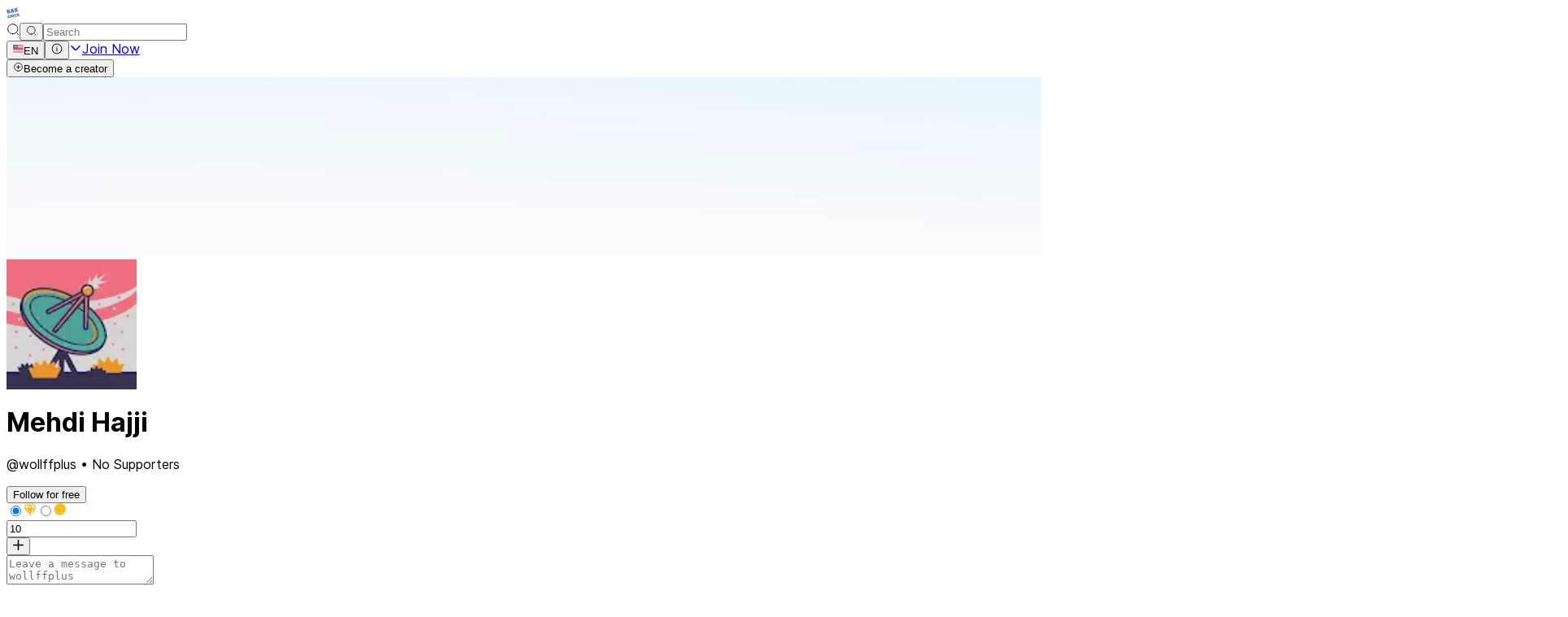

--- FILE ---
content_type: text/html; charset=utf-8
request_url: https://ba9chich.com/en/wollffplus
body_size: 81613
content:
<!DOCTYPE html><html lang="en" dir="ltr"><head><script>(function(w,i,g){w[g]=w[g]||[];if(typeof w[g].push=='function')w[g].push(i)})
(window,'GTM-TWKWM3N','google_tags_first_party');</script><script>(function(w,d,s,l){w[l]=w[l]||[];(function(){w[l].push(arguments);})('set', 'developer_id.dYzg1YT', true);
		w[l].push({'gtm.start':new Date().getTime(),event:'gtm.js'});var f=d.getElementsByTagName(s)[0],
		j=d.createElement(s);j.async=true;j.src='/pgkc/';
		f.parentNode.insertBefore(j,f);
		})(window,document,'script','dataLayer');</script><meta charSet="utf-8"/><meta name="viewport" content="width=device-width, initial-scale=1"/><link rel="stylesheet" href="/_next/static/css/2cc49ed0e98f44c3.css" data-precedence="next"/><link rel="stylesheet" href="/_next/static/css/bcf93e347cc95ca1.css" data-precedence="next"/><link rel="stylesheet" href="/_next/static/css/7e7d96b1e6991756.css" data-precedence="next"/><link rel="stylesheet" href="/_next/static/css/d7ba4fb6341bcffd.css" data-precedence="next"/><link rel="stylesheet" href="/_next/static/css/78d90e82d55307de.css" data-precedence="next"/><link rel="stylesheet" href="/_next/static/css/6454c0983f0bfaa6.css" data-precedence="next"/><link rel="stylesheet" href="/_next/static/css/ad9c084a360b2d8d.css" data-precedence="next"/><link rel="preload" as="script" fetchPriority="low" href="/_next/static/chunks/webpack-cd34c033e6970fac.js"/><script src="/_next/static/chunks/87c73c54-be69b564d00de884.js" async="" type="a985efa45bdbfc15b098f799-text/javascript"></script><script src="/_next/static/chunks/7891-82dbc8f0bca51553.js" async="" type="a985efa45bdbfc15b098f799-text/javascript"></script><script src="/_next/static/chunks/main-app-652188314bd871f2.js" async="" type="a985efa45bdbfc15b098f799-text/javascript"></script><script src="/_next/static/chunks/c7dfc041-62463a67dfe77644.js" async="" type="a985efa45bdbfc15b098f799-text/javascript"></script><script src="/_next/static/chunks/cd24890f-ec24fd065d2b6375.js" async="" type="a985efa45bdbfc15b098f799-text/javascript"></script><script src="/_next/static/chunks/5270-b585fc15e72b7337.js" async="" type="a985efa45bdbfc15b098f799-text/javascript"></script><script src="/_next/static/chunks/8390-e46f0acee934cc47.js" async="" type="a985efa45bdbfc15b098f799-text/javascript"></script><script src="/_next/static/chunks/6174-f5fe13fe9cf3d22e.js" async="" type="a985efa45bdbfc15b098f799-text/javascript"></script><script src="/_next/static/chunks/1502-cc8841b41d45cb1b.js" async="" type="a985efa45bdbfc15b098f799-text/javascript"></script><script src="/_next/static/chunks/776-5bb87550637b1a51.js" async="" type="a985efa45bdbfc15b098f799-text/javascript"></script><script src="/_next/static/chunks/8639-89139a14b4794205.js" async="" type="a985efa45bdbfc15b098f799-text/javascript"></script><script src="/_next/static/chunks/8845-a9a4bce9d1bb238e.js" async="" type="a985efa45bdbfc15b098f799-text/javascript"></script><script src="/_next/static/chunks/app/layout-e63348528dfe30e6.js" async="" type="a985efa45bdbfc15b098f799-text/javascript"></script><script src="/_next/static/chunks/500d1dd1-99dc494ae8c32cb0.js" async="" type="a985efa45bdbfc15b098f799-text/javascript"></script><script src="/_next/static/chunks/2590-53655e52d18e8b25.js" async="" type="a985efa45bdbfc15b098f799-text/javascript"></script><script src="/_next/static/chunks/6913-75cec344ca1c4b2c.js" async="" type="a985efa45bdbfc15b098f799-text/javascript"></script><script src="/_next/static/chunks/9121-708c6c6931cef7d5.js" async="" type="a985efa45bdbfc15b098f799-text/javascript"></script><script src="/_next/static/chunks/2124-1017fd9885646396.js" async="" type="a985efa45bdbfc15b098f799-text/javascript"></script><script src="/_next/static/chunks/9039-9d641cdf05e491ab.js" async="" type="a985efa45bdbfc15b098f799-text/javascript"></script><script src="/_next/static/chunks/6816-7d706a723f71f0ea.js" async="" type="a985efa45bdbfc15b098f799-text/javascript"></script><script src="/_next/static/chunks/3720-8ad471150c0fc80b.js" async="" type="a985efa45bdbfc15b098f799-text/javascript"></script><script src="/_next/static/chunks/9673-a66c958045792d94.js" async="" type="a985efa45bdbfc15b098f799-text/javascript"></script><script src="/_next/static/chunks/app/%5Blang%5D/(with-bars)/%5Busername%5D/page-44e2ef3c926172ab.js" async="" type="a985efa45bdbfc15b098f799-text/javascript"></script><script src="/_next/static/chunks/c98f24be-f9881a8a7ceda367.js" async="" type="a985efa45bdbfc15b098f799-text/javascript"></script><script src="/_next/static/chunks/app/%5Blang%5D/layout-fccebd2437492b2c.js" async="" type="a985efa45bdbfc15b098f799-text/javascript"></script><script src="/_next/static/chunks/app/%5Blang%5D/error-4c0fa3d9c08d4341.js" async="" type="a985efa45bdbfc15b098f799-text/javascript"></script><link rel="preload" href="https://www.googletagmanager.com/gtm.js?id=GTM-TWKWM3N" as="script"/><meta name="next-size-adjust" content=""/><script type="application/ld+json">{"@context":"https://schema.org","@type":"Organization","name":"Ba9chich","url":"https://ba9chich.com/","logo":"https://ba9chich.com/logo40x40.png","sameAs":["https://www.facebook.com/ba9chichpage","https://www.instagram.com/bakchich.app/","https://www.linkedin.com/company/ba9chich/posts/?feedView=all"],"description":"Ba9chich est une plateforme de monétisation pour créateurs de contenu.","foundingDate":"2021","founders":[{"@type":"Person","name":"Bilel Ouersighni","jobTitle":"Co-founder - CEO","url":"https://www.linkedin.com/in/ouersighni-bilel/"},{"@type":"Person","name":"Mohamed Seifedine Bouarada","jobTitle":"Co-founder & CTO","url":"https://www.linkedin.com/in/mohamed-seifedine-bouarada/"},{"@type":"Person","name":"Wael Ben Dhia","jobTitle":"CTO","url":"https://www.linkedin.com/in/wael-ben-dhia-39536613a/"},{"@type":"Person","name":"Melek Gharbi","jobTitle":"Founder - CPO","url":"https://www.linkedin.com/in/melek-gharbi/"}],"address":[{"@type":"PostalAddress","streetAddress":"11 rue des palmiers, Cité Bel-air, Boumhel","addressLocality":"Ben Arous","postalCode":"2097","addressCountry":"TN"},{"@type":"PostalAddress","streetAddress":"71-75 Shelton Street, Covent Garden","addressLocality":"London","postalCode":"WC2H 9JQ","addressCountry":"GB"}],"contactPoint":{"@type":"ContactPoint","telephone":"+21694760865","contactType":"customer service","areaServed":["TN","GB"],"availableLanguage":["French","English"]},"foundingLocation":{"@type":"Place","name":"Tunisie"},"vatID":"1689091A","subOrganization":{"@type":"Organization","name":"Creators United LLC","legalName":"Creators United LLC","foundingDate":"2020-10-23","companyNumber":"14615777","address":{"@type":"PostalAddress","streetAddress":"71-75 Shelton Street, Covent Garden","addressLocality":"London","postalCode":"WC2H 9JQ","addressCountry":"GB"}}}</script><title>Mehdi Hajji | Bakchich profile | Bakchich</title><meta name="description" content="Check out Mehdi Hajji&#x27;s profile on Bakchich and support their creative work!"/><link rel="canonical" href="https://ba9chich.com/en/wollffplus"/><link rel="alternate" hrefLang="fr" href="https://ba9chich.com/fr/wollffplus"/><link rel="alternate" hrefLang="en" href="https://ba9chich.com/en/wollffplus"/><link rel="alternate" hrefLang="ar" href="https://ba9chich.com/ar/wollffplus"/><meta property="og:title" content="Mehdi Hajji | Bakchich profile"/><meta property="og:description" content="Check out Mehdi Hajji&#x27;s profile on Bakchich and support their creative work!"/><meta property="og:url" content="https://ba9chich.com/en/wollffplus"/><meta property="og:image" content="https://lh3.googleusercontent.com/a/AEdFTp6oa1WxKqJ9QnLO-G5saJZt7KmFOkv_Z7U7HvoGpA=s96-c"/><meta property="og:image:width" content="800"/><meta property="og:image:height" content="800"/><meta property="og:image:alt" content="Mehdi Hajji"/><meta property="og:type" content="profile"/><meta name="twitter:card" content="summary_large_image"/><meta name="twitter:title" content="Mehdi Hajji | Bakchich profile"/><meta name="twitter:description" content="Check out Mehdi Hajji&#x27;s profile on Bakchich and support their creative work!"/><meta name="twitter:image" content="https://lh3.googleusercontent.com/a/AEdFTp6oa1WxKqJ9QnLO-G5saJZt7KmFOkv_Z7U7HvoGpA=s96-c"/><link rel="icon" href="/favicon.ico"/><script type="a985efa45bdbfc15b098f799-text/javascript">document.querySelectorAll('body link[rel="icon"], body link[rel="apple-touch-icon"]').forEach(el => document.head.appendChild(el))</script><script src="/_next/static/chunks/polyfills-42372ed130431b0a.js" noModule="" type="a985efa45bdbfc15b098f799-text/javascript"></script><script data-cfasync="false" nonce="68f96134-b90e-4bd6-8b14-3c4caa6a0af9">try{(function(w,d){!function(j,k,l,m){if(j.zaraz)console.error("zaraz is loaded twice");else{j[l]=j[l]||{};j[l].executed=[];j.zaraz={deferred:[],listeners:[]};j.zaraz._v="5874";j.zaraz._n="68f96134-b90e-4bd6-8b14-3c4caa6a0af9";j.zaraz.q=[];j.zaraz._f=function(n){return async function(){var o=Array.prototype.slice.call(arguments);j.zaraz.q.push({m:n,a:o})}};for(const p of["track","set","debug"])j.zaraz[p]=j.zaraz._f(p);j.zaraz.init=()=>{var q=k.getElementsByTagName(m)[0],r=k.createElement(m),s=k.getElementsByTagName("title")[0];s&&(j[l].t=k.getElementsByTagName("title")[0].text);j[l].x=Math.random();j[l].w=j.screen.width;j[l].h=j.screen.height;j[l].j=j.innerHeight;j[l].e=j.innerWidth;j[l].l=j.location.href;j[l].r=k.referrer;j[l].k=j.screen.colorDepth;j[l].n=k.characterSet;j[l].o=(new Date).getTimezoneOffset();if(j.dataLayer)for(const t of Object.entries(Object.entries(dataLayer).reduce((u,v)=>({...u[1],...v[1]}),{})))zaraz.set(t[0],t[1],{scope:"page"});j[l].q=[];for(;j.zaraz.q.length;){const w=j.zaraz.q.shift();j[l].q.push(w)}r.defer=!0;for(const x of[localStorage,sessionStorage])Object.keys(x||{}).filter(z=>z.startsWith("_zaraz_")).forEach(y=>{try{j[l]["z_"+y.slice(7)]=JSON.parse(x.getItem(y))}catch{j[l]["z_"+y.slice(7)]=x.getItem(y)}});r.referrerPolicy="origin";r.src="/cdn-cgi/zaraz/s.js?z="+btoa(encodeURIComponent(JSON.stringify(j[l])));q.parentNode.insertBefore(r,q)};["complete","interactive"].includes(k.readyState)?zaraz.init():j.addEventListener("DOMContentLoaded",zaraz.init)}}(w,d,"zarazData","script");window.zaraz._p=async d$=>new Promise(ea=>{if(d$){d$.e&&d$.e.forEach(eb=>{try{const ec=d.querySelector("script[nonce]"),ed=ec?.nonce||ec?.getAttribute("nonce"),ee=d.createElement("script");ed&&(ee.nonce=ed);ee.innerHTML=eb;ee.onload=()=>{d.head.removeChild(ee)};d.head.appendChild(ee)}catch(ef){console.error(`Error executing script: ${eb}\n`,ef)}});Promise.allSettled((d$.f||[]).map(eg=>fetch(eg[0],eg[1])))}ea()});zaraz._p({"e":["(function(w,d){})(window,document)"]});})(window,document)}catch(e){throw fetch("/cdn-cgi/zaraz/t"),e;};</script></head><body class="grid grid-cols-1 lg:grid-cols-(--body-cols) grid-rows-(--body-rows) __className_f367f3"><div hidden=""><!--$--><!--/$--></div><!--$--><!--/$--><header class="bg-white border-b border-black/10 sticky top-0 z-20 flex flex-row h-18 min-h-18 w-full items-center justify-between col-span-full"><div class="flex max-w-24 flex-1 items-center gap-4 ps-10 lg:max-w-80"><a class="text-5xl text-white" href="/en/"><span class="bakchich-icon"><svg viewBox="109.7 95 410.44802 353.140075" fill="none" xmlns="http://www.w3.org/2000/svg" width="1em" height="1em"><path d="M206.075 394.284C203.958 400.396 200.31 403.993 195.132 405.075C184.422 407.308 177.629 401.525 174.753 387.725C174.273 385.498 173.983 383.235 173.887 380.959C175.891 378.96 178.653 377.577 182.161 376.841C187.102 375.817 191.749 377.577 195.96 382.093L196.33 382.496C199.054 380.246 201.859 377.795 204.719 375.125C207.443 372.581 209.976 370.07 212.313 367.624L217.651 354.638L217.466 354.572C214.871 350.897 211.516 347.822 207.628 345.557C200.096 341.199 191.447 340.032 181.682 342.054C169.378 344.626 160.076 350.915 153.775 360.924C151.26 364.884 149.419 369.234 148.328 373.796C142.521 383.449 140.794 394.24 143.229 405.892C145.729 417.876 151.945 427.295 161.652 433.832C168.549 438.553 176.717 441.069 185.076 441.044C188.422 441.023 191.757 440.658 195.028 439.954C204.953 437.884 212.634 433.162 217.858 425.922C220.652 422.054 223.191 414.842 223.921 410.484L224.003 410.005H223.943C225.523 407.24 226.621 404.226 227.189 401.093L206.075 394.284ZM215.946 356.043L211.806 367.483H211.746C207.11 371.568 202.148 375.899 197.463 380.012L201.276 368.986L215.946 356.043ZM186.53 363.915C191.444 362.891 195.996 364.468 200.187 368.648L196.047 380.594C191.738 376.318 186.988 374.684 181.916 375.741C178.969 376.272 176.204 377.543 173.881 379.434C174.023 370.844 178.228 365.652 186.546 363.915H186.53ZM216.926 425.29C211.877 432.295 204.425 436.866 194.783 438.909C182.799 441.403 171.871 439.388 162.257 432.916C152.789 426.554 146.748 417.391 144.308 405.68C142.21 395.471 143.3 385.971 147.658 377.315C146.914 382.672 147.124 388.118 148.279 393.401C150.763 405.313 156.824 414.508 166.462 420.987C176.267 427.571 187.253 429.594 199.419 427.055C209.246 425.003 216.741 420.4 221.905 413.246C222.052 413.039 222.189 412.832 222.325 412.63C221.284 416.656 219.176 422.191 216.943 425.29H216.926Z" fill="#4670CF"></path><path d="M185.076 441.567C176.612 441.588 168.341 439.043 161.353 434.267C151.515 427.654 145.24 418.143 142.707 406.001C140.261 394.256 141.982 383.356 147.833 373.595C148.944 369.005 150.801 364.629 153.329 360.641C159.681 350.552 169.181 344.13 181.573 341.542C191.422 339.489 200.28 340.687 207.895 345.105C211.796 347.381 215.171 350.457 217.798 354.131L212.683 368.48C210.228 370.804 207.686 373.15 205.057 375.518C202.232 378.06 199.435 380.516 196.668 382.888L196.281 383.226L195.595 382.452C191.52 378.094 187.043 376.367 182.293 377.359C179.024 378.045 176.366 379.325 174.443 381.172C174.545 383.335 174.82 385.486 175.265 387.605C178.104 401.185 184.564 406.725 195.023 404.546C199.98 403.512 203.532 399.998 205.58 394.098L205.749 393.614L227.756 400.695L227.68 401.147C227.13 404.24 226.076 407.221 224.559 409.972L224.461 410.55C223.682 415.044 221.1 422.316 218.283 426.222C212.983 433.57 205.21 438.364 195.137 440.461C191.83 441.173 188.459 441.544 185.076 441.567ZM148.241 374.973C142.93 384.288 141.415 394.643 143.736 405.783C146.215 417.647 152.337 426.941 161.936 433.396C168.753 438.052 176.82 440.535 185.076 440.515C188.385 440.502 191.683 440.15 194.92 439.464C204.725 437.421 212.286 432.769 217.433 425.639C220.108 421.924 222.592 414.989 223.377 410.593L222.832 412.772C221.813 416.716 219.672 422.414 217.384 425.606C212.248 432.72 204.692 437.361 194.914 439.404C182.81 441.932 171.73 439.889 161.99 433.341C152.403 426.903 146.291 417.626 143.818 405.778C141.672 395.488 142.81 385.835 147.195 377.092L148.241 374.973ZM146.787 380.491C143.638 388.226 142.973 396.642 144.836 405.549C147.25 417.119 153.214 426.173 162.568 432.453C172.062 438.838 182.87 440.82 194.707 438.358C204.218 436.375 211.561 431.87 216.535 424.974C218.261 422.583 219.907 418.693 221.018 415.267C215.859 421.531 208.641 425.66 199.539 427.562C187.277 430.122 176.05 428.052 166.185 421.417C156.472 414.88 150.278 405.5 147.773 393.499C146.856 389.228 146.524 384.852 146.787 380.491V380.491ZM148.622 374.319L148.176 377.391C147.444 382.686 147.651 388.069 148.786 393.292C151.232 405.01 157.278 414.183 166.762 420.529C176.388 427.001 187.342 429.016 199.316 426.521C208.968 424.511 216.426 419.93 221.486 412.903C221.579 412.777 221.661 412.652 221.748 412.521L223.279 410.288H223.202L223.518 409.743C224.971 407.162 226.003 404.365 226.574 401.458L206.419 394.948C204.24 400.94 200.465 404.514 195.263 405.598C184.264 407.897 177.199 401.921 174.258 387.839C173.776 385.585 173.482 383.295 173.381 380.992V380.763L173.544 380.6C175.625 378.519 178.496 377.086 182.08 376.34C187.206 375.251 192.005 377.081 196.341 381.717L200.852 368.687L216.84 354.572C214.319 351.091 211.098 348.176 207.383 346.015C200.002 341.728 191.395 340.567 181.78 342.572C169.682 345.094 160.405 351.364 154.217 361.202C151.734 365.115 149.913 369.41 148.829 373.916L148.769 374.069C148.748 374.15 148.671 374.237 148.622 374.319V374.319ZM196.319 381.706C196.326 381.717 196.335 381.727 196.347 381.733V381.766C199.021 379.44 201.712 377.075 204.349 374.733C206.31 372.995 208.336 371.187 210.39 369.335C208.424 371.067 206.408 372.832 204.398 374.597C202.175 376.547 199.953 378.492 197.79 380.398L196.319 381.706ZM201.729 369.28L198.607 378.29L203.722 373.807C206.31 371.535 208.903 369.269 211.392 367.069L214.753 357.808L201.729 369.28ZM196.281 381.559L195.688 380.97C191.509 376.825 186.917 375.24 182.031 376.258C179.163 376.775 176.473 378.012 174.214 379.854L173.332 380.611V379.445C173.479 370.582 177.88 365.184 186.405 363.403C191.477 362.346 196.211 363.985 200.541 368.273L200.775 368.507L196.281 381.559ZM184.891 374.902C188.764 374.902 192.43 376.493 195.829 379.647L199.588 368.79C195.611 364.933 191.259 363.473 186.65 364.432C178.915 366.066 174.911 370.599 174.443 378.334C176.653 376.786 179.167 375.728 181.819 375.229C182.83 375.014 183.862 374.904 184.896 374.902H184.891Z" fill="#4670CF"></path><path d="M290.575 321.175L267.266 326.05L267.004 325.957L266.945 326.121H266.896V326.197L262.107 339.429L265.615 356.441L253.086 359.061L247.094 330.255L223.567 335.158L218.038 348.411L235.252 429.637L234.963 430.427L259.509 425.497L264.444 411.879L264.079 411.743L259.819 391.348L259.749 390.993L271.858 388.515L278.825 420.355L278.542 421.139L302.423 416.384L307.326 402.809L307.593 402.754L290.575 321.175ZM263.289 339.51L267.353 328.289L272.909 354.921L266.732 356.207L263.289 339.51ZM219.204 348.493L223.66 336.188L240.356 416.237L240.133 416.155L235.976 427.633L219.204 348.493ZM258.665 424.522L236.701 428.929L241.162 416.612L262.886 412.08L262.99 412.587L258.665 424.522ZM259.52 389.882L257.199 378.775L276.423 374.766L271.858 387.366L259.52 389.882ZM272.86 387.894L277.256 375.763L283.75 406.883H283.695L279.528 418.388L272.86 387.894ZM301.573 415.387L280.263 419.63L284.648 407.521L306.035 403.059L301.573 415.387Z" fill="#4670CF"></path><path d="M234.974 430.961C234.881 430.509 234.794 430.057 234.707 429.599L217.488 348.384L217.542 348.243L223.676 334.624H223.589H223.676L223.856 334.586L247.486 329.683L253.479 358.484L265.011 356.011L261.579 339.369L266.367 326.137L266.552 325.631L267.304 325.473L290.984 320.537C296.562 348.108 302.142 375.677 307.723 403.245L302.821 416.825L302.532 416.879L278.624 421.64L278.28 420.3L271.46 389.12L260.369 391.418L264.531 411.367C264.597 411.655 264.667 411.944 264.733 412.233L259.901 425.982L234.974 430.961ZM218.583 348.45L235.796 429.675V429.73L259.138 425.04L263.79 412.184L263.643 412.129L263.583 411.841L259.155 390.596L272.272 387.916L279.354 420.409V420.464L302.02 415.932L306.923 402.357H306.961L290.167 321.796L267.5 326.518L273.492 355.324L266.285 356.828L262.706 339.472L267.386 326.54H267.304L262.63 339.45L266.215 356.828L252.64 359.66L246.648 330.855L224.046 335.567L224.15 336.068L240.852 416.144L263.273 411.47L263.513 412.636L259.035 424.991L235.905 429.632L240.536 416.852L240.465 416.825L235.845 429.55L218.659 348.455L223.235 335.599L218.583 348.45ZM241.56 417.086L237.54 428.232L258.299 424.064L262.407 412.723L241.56 417.086ZM219.77 348.553L236.112 425.748L239.719 415.752L223.834 339.734L219.77 348.553ZM263.85 339.57L267.162 355.607L272.305 354.518L267.239 330.212L263.85 339.57ZM279.452 420.344L284.082 407.564H284.011L279.408 420.289L272.326 387.883L277.403 373.872L284.338 407.101L306.863 402.406L301.96 415.893L279.452 420.344ZM285.046 407.995L281.075 418.949L301.181 414.946L305.218 403.784L285.046 407.995ZM273.41 387.927L279.653 416.476L283.183 406.736L277.12 377.68L273.41 387.927ZM259.111 390.503L256.605 378.345L277.262 374.036L272.277 387.801L259.111 390.503ZM257.82 379.184L259.928 389.239L271.466 386.886L275.606 375.447L257.82 379.184Z" fill="#4670CF"></path><path d="M328.461 313.27L304.831 318.2L304.858 318.331L304.64 318.249L299.813 331.584L299.961 331.639H299.873L316.913 412.571L316.629 413.36L340.494 408.616L345.43 394.997L345.201 394.916L345.457 394.861L328.461 313.27ZM301.012 331.584L305.206 319.993L321.745 399.257L317.643 410.582L301.012 331.584ZM339.688 407.641L318.384 411.879L322.823 399.589L344.21 395.128L339.688 407.641Z" fill="#4670CF"></path><path d="M316.679 413.9L316.368 412.549L299.411 331.999L299.296 331.454L299.384 331.209L304.226 317.879V317.814H304.27L304.673 317.726H304.744L328.886 312.693L345.986 394.654L346.051 394.97L346.117 395.302L340.925 409.122L340.636 409.177L316.679 413.9ZM300.5 332.042L317.458 412.603V412.652L340.141 408.136L344.793 395.281H344.727L340.086 408.087L317.578 412.565L322.48 399.11L343.355 394.752L344.913 394.431L328.053 313.891L305.452 318.609L322.29 399.295L317.507 412.494L300.571 332.042H300.5ZM323.216 400.009L319.179 411.16L339.28 407.161L343.393 395.798L323.216 400.009ZM301.601 331.841L317.774 408.648L321.195 399.203L305.087 321.915L301.573 331.623V331.661L301.601 331.841ZM300.484 331.296H300.555L305.027 318.968L304.956 318.941L300.484 331.296Z" fill="#4670CF"></path><path d="M237.403 286.437V286.393L279.408 278.113C281.391 272.778 283.372 267.444 285.351 262.109L285.689 251.481L305.027 246.981L317.491 271.838L357.518 263.378L364.496 246.666L364.61 246.393L364.529 246.252L300.124 134.7L259.787 142.577L259.384 142.648L250.069 164.808L251.006 165.2L250.069 164.808L234.604 286.949L237.403 286.437ZM277.888 276.343L238.422 284.133L244.621 270.051L282.835 262.594L277.888 276.343ZM306.683 245.756L312.283 231.342L322.448 253.469L317.256 266.837L306.683 245.756ZM355.807 261.657L318.428 269.397L324.213 254.499L362.083 247.107L355.807 261.657ZM311.684 230.007L311.537 229.948H311.651L311.684 230.007ZM287.852 177.489L299.095 202.269L287.111 204.606L287.852 177.489ZM310.594 230.133L304.826 244.939L285.76 249.378L286.223 234.883L310.594 230.133ZM251.964 165.462L259.002 148.771L244.115 266.505L237.322 281.6L251.964 165.462Z" fill="#4670CF"></path><path d="M409.132 356.392C407.011 362.507 403.363 366.104 398.188 367.183C387.482 369.416 380.689 363.633 377.809 349.833C377.332 347.608 377.043 345.347 376.943 343.073C378.948 341.068 381.71 339.685 385.218 338.955C390.159 337.925 394.805 339.69 399.016 344.206L399.392 344.604C402.174 342.185 404.968 339.73 407.775 337.239C410.481 334.835 413.156 332.44 415.799 330.054H415.881L420.708 316.719L420.522 316.653C417.93 312.977 414.574 309.903 410.684 307.643C403.152 303.285 394.504 302.118 384.738 304.141C372.438 306.705 363.136 312.993 356.832 323.005C354.316 326.965 352.476 331.315 351.384 335.877C345.577 345.53 343.856 356.321 346.285 367.973C348.791 379.957 355.001 389.381 364.708 395.912C371.604 400.636 379.774 403.152 388.132 403.125C391.477 403.113 394.812 402.757 398.085 402.062C408.01 399.992 415.69 395.27 420.915 388.03C423.72 384.141 426.253 376.901 426.999 372.57L427.081 372.091H427.026C428.586 369.326 429.665 366.316 430.219 363.19L409.132 356.392ZM419.002 318.157L414.862 329.596H414.808C410.167 333.687 405.204 338.018 400.52 342.125L404.333 331.105L419.002 318.157ZM389.576 326.05C394.489 325.026 399.041 326.602 403.232 330.778L399.092 342.73C394.783 338.454 390.033 336.814 384.962 337.876C382.006 338.408 379.235 339.685 376.911 341.586C377.052 332.957 381.274 327.779 389.576 326.05ZM419.978 387.42C414.922 394.425 407.449 399.001 397.829 401.038C385.844 403.533 374.95 401.518 365.302 395.046C355.835 388.684 349.794 379.516 347.353 367.809C345.229 357.617 346.351 348.101 350.687 339.483C349.944 344.838 350.153 350.282 351.302 355.564C353.786 367.475 359.849 376.672 369.491 383.155C379.297 389.735 390.28 391.756 402.442 389.218C412.273 387.169 419.771 382.566 424.935 375.408C425.082 375.207 425.213 375 425.354 374.793C424.314 378.764 422.206 384.299 419.978 387.398V387.42Z" fill="#4670CF"></path><path d="M388.105 403.68C379.64 403.701 371.368 401.154 364.381 396.376C354.543 389.762 348.274 380.251 345.735 368.109C343.289 356.365 345.011 345.464 350.861 335.703C351.973 331.113 353.832 326.736 356.363 322.749C362.709 312.66 372.215 306.238 384.602 303.65C394.451 301.597 403.308 302.795 410.924 307.213C412.535 308.185 414.07 309.277 415.516 310.481C417.671 312.264 419.629 314.273 421.355 316.474C419.54 321.216 417.724 325.957 415.908 330.697C413.288 333.061 410.668 335.409 408.118 337.675C405.329 340.148 402.507 342.626 399.724 345.045L399.343 345.377L398.607 344.571C394.527 340.213 390.049 338.492 385.299 339.478C382.031 340.164 379.373 341.45 377.45 343.291C377.56 345.457 377.844 347.61 378.299 349.73C379.705 356.484 382.113 361.327 385.381 364.127C388.649 366.927 392.898 367.75 398.062 366.677C403.02 365.642 406.571 362.123 408.614 356.223L408.783 355.738L430.796 362.82L430.714 363.266C430.167 366.359 429.114 369.341 427.598 372.091L427.495 372.669C426.716 377.168 424.134 384.44 421.317 388.346C416.017 395.695 408.244 400.483 398.171 402.586C394.862 403.294 391.489 403.661 388.105 403.68V403.68ZM351.275 337.081C345.958 346.39 344.444 356.751 346.765 367.891C349.243 379.761 355.366 389.049 364.97 395.504C371.783 400.165 379.85 402.649 388.105 402.629C391.415 402.615 394.715 402.263 397.953 401.578C407.759 399.535 415.32 394.883 420.462 387.752C423.148 384.021 425.621 377.103 426.421 372.707L425.877 374.886C424.858 378.83 422.717 384.533 420.429 387.725C415.298 394.839 407.737 399.481 397.964 401.518C385.855 404.045 374.775 402.008 365.035 395.46C355.453 389.016 349.336 379.745 346.863 367.897C344.716 357.601 345.855 347.948 350.24 339.205L351.275 337.081ZM349.821 342.599C346.667 350.334 346.007 358.751 347.865 367.657C350.284 379.227 356.249 388.281 365.596 394.567C375.096 400.946 385.904 402.934 397.736 400.472C407.247 398.484 414.59 393.984 419.569 387.088C421.295 384.691 422.941 380.802 424.052 377.381C418.893 383.64 411.675 387.774 402.573 389.675C390.311 392.236 379.089 390.166 369.219 383.531C359.506 376.994 353.312 367.608 350.812 355.613C349.888 351.341 349.555 346.962 349.821 342.599V342.599ZM351.651 336.433L351.204 339.505C350.475 344.799 350.683 350.179 351.82 355.4C354.26 367.123 360.307 376.291 369.796 382.637C379.422 389.103 390.371 391.119 402.35 388.629C411.997 386.614 419.46 382.038 424.515 375.011C424.602 374.891 424.684 374.771 424.765 374.646L426.318 372.396H426.236L426.547 371.852C428.001 369.27 429.032 366.473 429.603 363.566L409.447 357.029C407.268 363.021 403.493 366.589 398.286 367.673C392.789 368.823 388.225 367.886 384.711 364.901C381.197 361.916 378.719 356.904 377.286 349.92C376.801 347.665 376.508 345.372 376.409 343.068V342.839L376.573 342.675C378.653 340.6 381.53 339.167 385.114 338.416C390.24 337.326 395.034 339.156 399.375 343.792L403.886 330.762L419.879 316.664C417.357 313.183 414.136 310.266 410.423 308.101C403.041 303.819 394.435 302.654 384.82 304.658C372.716 307.186 363.444 313.45 357.251 323.288C354.768 327.201 352.947 331.497 351.863 336.002L351.803 336.155L351.651 336.433ZM399.326 343.819H399.353V343.847C402.006 341.537 404.697 339.173 407.35 336.814C409.344 335.049 411.376 333.235 413.413 331.399C411.425 333.153 409.387 334.935 407.35 336.721C405.144 338.655 402.938 340.589 400.813 342.479L399.326 343.819ZM404.774 331.388L401.658 340.404C403.325 338.933 405.024 337.446 406.724 335.959C409.328 333.676 411.931 331.394 414.443 329.177L417.798 319.916L404.774 331.388ZM420.026 316.888L415.374 329.732C415.402 329.712 415.428 329.688 415.45 329.662L415.494 329.629L420.026 316.958C420.016 316.934 420.006 316.911 419.994 316.888H420.026ZM399.326 343.667L398.732 343.078C394.554 338.933 389.957 337.348 385.081 338.367C382.214 338.886 379.525 340.123 377.264 341.962L376.376 342.719V341.553C376.518 332.69 380.925 327.292 389.45 325.511L389.554 326.055L389.45 325.511C394.516 324.454 399.255 326.094 403.581 330.413L403.815 330.648L399.326 343.667ZM387.936 337.016C391.809 337.016 395.475 338.601 398.874 341.76L402.638 330.898C398.656 327.047 394.304 325.582 389.695 326.54C381.96 328.174 377.962 332.707 377.488 340.442C379.698 338.896 382.213 337.837 384.863 337.337C385.87 337.125 386.896 337.017 387.925 337.016H387.936Z" fill="#4670CF"></path><path d="M519.474 362.444L502.456 280.87L479.147 285.739L478.88 285.647L478.825 285.81H478.776V285.887L473.983 299.124L477.491 316.136L464.962 318.751L458.97 289.945L435.442 294.847L435.268 294.788L429.93 308.106L447.143 389.332L446.86 390.122L471.373 385.219L476.314 371.601L475.944 371.47L471.717 351.108L471.629 350.683L483.728 348.215L490.69 380.05L490.407 380.834L514.293 376.079L519.196 362.509L519.474 362.444ZM475.165 299.2L479.228 287.978L484.785 314.611L478.607 315.902L475.165 299.2ZM431.079 308.188L435.535 295.882L452.237 375.926L452.013 375.844L447.852 387.327L431.079 308.188ZM470.545 384.212L448.582 388.624L453.043 376.307L474.762 371.775L474.865 372.276L470.545 384.212ZM471.395 349.577L469.08 338.47L488.298 334.461L483.761 347.06L471.395 349.577ZM484.741 347.583L489.132 335.458L495.625 366.578H495.576L491.387 378.061L484.741 347.583ZM513.449 375.076L492.144 379.32L496.529 367.216L517.91 362.754L513.449 375.076Z" fill="#4670CF"></path><path d="M446.914 390.639C446.805 390.193 446.691 389.746 446.582 389.294L429.368 308.074L429.417 307.932L435.464 294.314H435.556L435.731 294.275L459.361 289.373L465.353 318.179L476.886 315.7L473.454 299.058C475.023 294.497 476.59 289.936 478.155 285.375L478.427 285.32L479.184 285.162L502.859 280.221L520.094 362.852L514.685 376.531L514.396 376.591L490.368 381.373C490.292 380.921 490.221 380.464 490.144 380.012L483.324 348.825L472.25 351.108C473.83 357.823 475.411 364.541 476.995 371.263L471.776 385.65L446.914 390.639ZM430.458 308.145L447.671 389.37V389.419L471.008 384.734L475.665 371.873L475.518 371.819L475.458 371.536L471.024 350.291L484.147 347.616L491.256 380.11V380.159L513.895 375.621L518.798 362.052H518.836L502.047 281.491L479.402 286.213L485.394 315.019L478.187 316.523L474.609 299.162L479.293 286.235H479.206L474.532 299.14L478.117 316.523L464.547 319.35L458.555 290.55L435.954 295.261L452.759 375.812L475.175 371.132L475.415 372.304L470.942 384.653L447.775 389.305L452.4 376.525H452.334L447.72 389.239L430.534 308.15L435.18 295.321L435.11 295.294L430.458 308.145ZM453.435 376.781L449.393 387.948L470.147 383.776L474.254 372.44L453.435 376.781ZM431.645 308.248L447.987 385.443L451.621 375.447C446.282 349.851 440.942 324.249 435.6 298.639L431.645 308.248ZM475.731 299.265L479.037 315.302L484.185 314.213L479.114 289.907L475.731 299.265ZM491.332 380.033L495.962 367.254H495.891L491.283 379.979L484.201 347.578L489.273 333.562L496.207 366.791L518.732 362.09L513.83 375.577L513.541 375.637L491.332 380.033ZM496.921 367.69L492.955 378.639L513.056 374.635L517.098 363.479L496.921 367.69ZM485.285 347.622L491.534 376.166L495.058 366.426L488.995 337.364L485.285 347.622ZM470.986 350.198L468.458 338.061L489.115 333.753L484.131 347.518L470.986 350.198ZM469.7 338.879L471.803 348.956L483.341 346.603L487.481 335.163L469.7 338.879Z" fill="#4670CF"></path><path d="M492.885 219.282L492.825 219.227L434.538 162.803L462.064 103.285L421.116 111.151L403.848 148.646L397.523 115.678L363.352 122.215L363.385 122.384L356.096 143.018L378.877 260.229L379.269 262.223L412.738 254.689L420.146 233.695V233.63L418.452 224.8L443.548 248.332L486.037 240.641L492.716 219.701L492.885 219.282ZM358.193 143.198L364.142 126.35L385.822 239.339L379.928 256.645L358.193 143.198ZM411.196 252.979L381.067 259.761L387.8 239.862L417.847 234.093L411.196 252.979ZM417.815 221.428L414.797 205.69L418.392 197.824L451.076 227.028L444.43 245.886L417.815 221.428ZM484.425 238.968L446.549 245.821L452.988 227.572L489.894 221.82L484.425 238.968Z" fill="#4670CF"></path><path d="M226.612 237.803C224.008 224.453 216.774 216.527 204.91 214.025C210.357 207.488 211.919 198.315 209.595 186.505C205.32 164.588 188.156 156.562 158.101 162.427L115.894 170.664L109.646 187.273L133.495 308.646V308.782L133.658 308.749C142.194 307.36 150.823 305.829 159.321 304.201C180.228 300.191 186.236 298.65 188.192 298.149C200.933 294.88 207.328 293.246 210.755 291.023C222.543 283.397 226.225 267.316 226.955 253.104C227.838 248.528 227.723 243.428 226.612 237.803ZM192.076 244.1C192.642 247.005 192.352 249.514 191.204 251.628C190.229 247.526 188.121 244.77 184.771 243.212C181.241 241.578 176.3 241.349 170.063 242.564L166.119 243.332L164.545 235.231L170.537 234.066C183.109 231.611 190.289 234.954 192.076 244.094V244.1ZM165.52 211.111L160.732 212.2L157.817 197.28L159.637 196.926C168.32 195.231 172.983 197.574 174.296 204.301C174.383 204.753 174.454 205.2 174.513 205.63C172.857 208.336 169.86 210.163 165.52 211.111ZM189.259 254.096C187.508 255.748 185.325 256.871 182.962 257.337L169.393 259.984L166.446 244.884L170.384 244.116C176.268 242.967 180.887 243.146 184.106 244.661C187.173 246.088 189.042 248.73 189.826 252.734C189.87 252.968 189.908 253.202 189.94 253.426C189.725 253.664 189.498 253.892 189.259 254.107V254.096ZM158.88 187.011C168.543 185.123 174.132 188.055 175.647 195.809C176.188 198.187 176.177 200.658 175.614 203.032C173.86 196.185 168.402 193.603 159.337 195.368L156.875 195.847L155.284 187.687L158.88 187.011ZM111.749 187.453L116.69 174.733L139.024 289.302L134.415 303.231C126.865 264.638 119.31 226.045 111.749 187.453V187.453ZM209.687 289.318C206.539 291.356 200.247 292.968 187.718 296.182C180.244 298.1 172.286 299.707 158.95 302.207C152.604 303.4 144.825 304.811 135.897 306.32L140.832 290.31L191.493 280.423C208.198 277.154 219.093 270.745 224.177 261.194C222.608 272.448 218.604 283.561 209.687 289.318V289.318Z" fill="#4670CF"></path><path d="M345.887 142.555L341.802 146.129C339.305 148.322 336.099 149.539 332.776 149.555C328.997 149.564 325.363 148.098 322.648 145.47C319.933 142.841 318.35 139.257 318.237 135.479C318.172 133.426 318.562 131.384 319.381 129.501C320.199 127.617 321.425 125.938 322.97 124.585L327.361 121.131C325.78 122.303 324.494 123.829 323.608 125.587C322.73 127.567 322.289 129.713 322.317 131.879C322.43 135.657 324.014 139.242 326.73 141.871C329.446 144.5 333.081 145.965 336.861 145.955C340.182 145.949 343.388 144.741 345.887 142.555V142.555Z" fill="#F6B41F"></path><path d="M345.887 142.555L341.802 146.129C339.305 148.322 336.099 149.539 332.776 149.555C328.997 149.564 325.363 148.098 322.648 145.47C319.933 142.841 318.35 139.257 318.237 135.479C318.172 133.426 318.562 131.384 319.381 129.501C320.199 127.617 321.425 125.938 322.97 124.585L327.361 121.131C325.78 122.303 324.494 123.829 323.608 125.587C322.688 127.553 322.246 129.709 322.317 131.879C322.704 139.292 330.57 145.993 336.861 145.955C338.663 145.907 340.444 145.547 342.123 144.892C343.495 144.32 344.766 143.531 345.887 142.555V142.555Z" fill="#F6B41F"></path><path d="M334.71 118.968C338.49 118.962 342.123 120.432 344.836 123.064C347.549 125.696 349.129 129.282 349.238 133.061C349.3 134.911 348.99 136.754 348.328 138.483C347.665 140.211 346.663 141.789 345.38 143.124C344.098 144.458 342.56 145.522 340.86 146.252C339.159 146.983 337.329 147.365 335.478 147.376C331.698 147.384 328.064 145.917 325.348 143.288C322.632 140.658 321.048 137.073 320.934 133.295C320.872 131.443 321.182 129.598 321.845 127.868C322.508 126.137 323.512 124.558 324.796 123.222C326.081 121.887 327.62 120.822 329.322 120.092C331.025 119.361 332.857 118.979 334.71 118.968Z" fill="#F9D935"></path><path d="M334.655 122.052C337.649 122.047 340.527 123.211 342.676 125.296C344.826 127.38 346.077 130.22 346.165 133.213C346.213 134.677 345.966 136.136 345.441 137.504C344.916 138.871 344.122 140.119 343.107 141.175C342.091 142.231 340.875 143.073 339.529 143.652C338.183 144.23 336.735 144.534 335.271 144.544C332.276 144.551 329.396 143.39 327.244 141.308C325.092 139.226 323.836 136.386 323.744 133.393C323.696 131.927 323.942 130.466 324.468 129.096C324.994 127.727 325.789 126.477 326.806 125.419C327.823 124.362 329.041 123.52 330.39 122.941C331.738 122.363 333.188 122.06 334.655 122.052V122.052Z" fill="#F6B41F"></path><path d="M353.885 175.61L349.799 179.183C347.298 181.369 344.094 182.581 340.773 182.599C336.993 182.608 333.359 181.142 330.643 178.514C327.927 175.885 326.343 172.301 326.228 168.523C326.165 166.47 326.557 164.429 327.375 162.546C328.194 160.662 329.419 158.983 330.962 157.628L335.358 154.175C333.771 155.354 332.483 156.889 331.599 158.658C330.724 160.638 330.286 162.784 330.314 164.949C330.429 168.726 332.012 172.31 334.726 174.938C337.441 177.567 341.074 179.033 344.853 179.025C348.176 179.009 351.382 177.797 353.885 175.61V175.61Z" fill="#F6B41F"></path><path d="M353.885 175.61L349.799 179.183C347.298 181.369 344.094 182.581 340.773 182.599C336.993 182.608 333.359 181.142 330.643 178.514C327.927 175.885 326.343 172.301 326.228 168.523C326.165 166.47 326.557 164.429 327.375 162.546C328.194 160.662 329.419 158.983 330.962 157.628L335.358 154.175C333.771 155.354 332.483 156.889 331.599 158.658C330.682 160.625 330.241 162.78 330.314 164.949C330.695 172.358 338.567 179.064 344.858 179.025C346.66 178.967 348.438 178.598 350.115 177.936C351.488 177.368 352.761 176.583 353.885 175.61V175.61Z" fill="#F6B41F"></path><path d="M342.701 152.023C346.481 152.017 350.114 153.485 352.827 156.116C355.541 158.747 357.123 162.332 357.235 166.11C357.294 167.958 356.983 169.8 356.32 171.527C355.656 173.253 354.653 174.829 353.371 176.162C352.088 177.495 350.552 178.557 348.852 179.287C347.153 180.016 345.324 180.398 343.474 180.409C339.695 180.418 336.061 178.952 333.345 176.324C330.629 173.695 329.045 170.111 328.93 166.333C328.869 164.483 329.179 162.639 329.843 160.91C330.506 159.182 331.51 157.604 332.793 156.27C334.077 154.936 335.615 153.873 337.317 153.143C339.019 152.414 340.849 152.033 342.701 152.023V152.023Z" fill="#F9D935"></path><path d="M342.674 155.101C345.67 155.095 348.55 156.259 350.7 158.345C352.851 160.43 354.103 163.273 354.19 166.268C354.237 167.732 353.991 169.191 353.465 170.558C352.94 171.926 352.146 173.174 351.131 174.23C350.116 175.286 348.899 176.128 347.553 176.706C346.208 177.285 344.76 177.588 343.295 177.598C340.294 177.614 337.405 176.456 335.245 174.372C333.086 172.288 331.826 169.442 331.735 166.442C331.687 164.974 331.934 163.51 332.462 162.139C332.99 160.768 333.787 159.516 334.807 158.459C335.827 157.401 337.049 156.559 338.4 155.982C339.751 155.406 341.204 155.106 342.674 155.101V155.101Z" fill="#F6B41F"></path><path d="M319.855 304.484L315.769 308.057C313.265 310.252 310.051 311.465 306.721 311.473C302.941 311.483 299.306 310.018 296.59 307.389C293.873 304.76 292.29 301.175 292.176 297.397C292.112 295.344 292.504 293.302 293.324 291.418C294.143 289.534 295.37 287.855 296.916 286.502L301.306 283.043C299.721 284.222 298.435 285.758 297.553 287.526C296.675 289.506 296.235 291.652 296.262 293.818C296.375 297.596 297.959 301.181 300.675 303.81C303.392 306.439 307.026 307.904 310.807 307.894C314.135 307.886 317.349 306.675 319.855 304.484V304.484Z" fill="#F6B41F"></path><path d="M319.855 304.484L315.769 308.057C313.265 310.252 310.051 311.465 306.721 311.473C302.941 311.483 299.306 310.018 296.59 307.389C293.873 304.76 292.29 301.175 292.176 297.397C292.112 295.344 292.504 293.302 293.324 291.418C294.143 289.534 295.37 287.855 296.916 286.502L301.306 283.043C299.721 284.222 298.435 285.758 297.553 287.526C296.633 289.493 296.191 291.648 296.262 293.818C296.649 301.232 304.515 307.932 310.807 307.894C312.61 307.835 314.39 307.467 316.069 306.805C317.448 306.241 318.727 305.457 319.855 304.484Z" fill="#F6B41F"></path><path d="M308.677 280.897C312.458 280.892 316.092 282.364 318.805 284.998C321.518 287.631 323.097 291.22 323.205 295C323.263 296.847 322.951 298.688 322.286 300.413C321.622 302.138 320.619 303.712 319.337 305.043C318.054 306.374 316.518 307.435 314.819 308.163C313.12 308.892 311.293 309.272 309.445 309.283C305.665 309.293 302.03 307.828 299.313 305.199C296.597 302.57 295.014 298.985 294.9 295.207C294.84 293.356 295.151 291.512 295.815 289.784C296.479 288.055 297.483 286.477 298.767 285.143C300.052 283.81 301.59 282.746 303.292 282.017C304.994 281.288 306.825 280.907 308.677 280.897Z" fill="#F9D935"></path><path d="M308.617 283.98C311.612 283.974 314.491 285.138 316.641 287.222C318.792 289.307 320.044 292.148 320.132 295.142C320.18 296.606 319.933 298.065 319.408 299.432C318.883 300.799 318.089 302.048 317.074 303.104C316.059 304.16 314.842 305.002 313.496 305.58C312.151 306.159 310.703 306.462 309.238 306.472C306.242 306.479 303.362 305.318 301.209 303.234C299.057 301.151 297.802 298.31 297.711 295.316C297.663 293.851 297.909 292.39 298.435 291.021C298.96 289.653 299.755 288.403 300.772 287.346C301.788 286.29 303.006 285.447 304.353 284.869C305.701 284.291 307.151 283.989 308.617 283.98V283.98Z" fill="#F6B41F"></path></svg></span></a></div><div class="relative h-full flex-1 bg-white px-4 py-4 lg:relative lg:top-0 lg:left-0 lg:flex lg:max-w-3xl lg:px-0"><div class="w-full lg:relative lg:top-0 lg:left-0"><span class="bakchich-icon absolute top-2 left-4 z-10 hidden text-xl text-zinc-700 lg:inline-block"><svg viewBox="0 0 21 20" fill="none" xmlns="http://www.w3.org/2000/svg" width="1em" height="1em"><path d="M10.1172 17.5C14.4895 17.5 18.0339 13.9555 18.0339 9.58329C18.0339 5.21104 14.4895 1.66663 10.1172 1.66663C5.74495 1.66663 2.20054 5.21104 2.20054 9.58329C2.20054 13.9555 5.74495 17.5 10.1172 17.5Z" stroke="currentColor" stroke-width="1.25" stroke-linecap="round" stroke-linejoin="round"></path><path d="M18.8672 18.3333L17.2005 16.6666" stroke="currentColor" stroke-width="1.25" stroke-linecap="round" stroke-linejoin="round"></path></svg></span><button class="flex justify-center items-center h-10 w-10 bg-bakchich-blue/0 hover:bg-bakchich-blue/20 rounded-full text-2xl transition-all text-black/80 absolute z-10 h-9 w-9 text-xl text-zinc-700 lg:hidden"><span class="bakchich-icon"><svg viewBox="0 0 21 20" fill="none" xmlns="http://www.w3.org/2000/svg" width="1em" height="1em"><path d="M10.1172 17.5C14.4895 17.5 18.0339 13.9555 18.0339 9.58329C18.0339 5.21104 14.4895 1.66663 10.1172 1.66663C5.74495 1.66663 2.20054 5.21104 2.20054 9.58329C2.20054 13.9555 5.74495 17.5 10.1172 17.5Z" stroke="currentColor" stroke-width="1.25" stroke-linecap="round" stroke-linejoin="round"></path><path d="M18.8672 18.3333L17.2005 16.6666" stroke="currentColor" stroke-width="1.25" stroke-linecap="round" stroke-linejoin="round"></path></svg></span></button><input type="hidden" value="[]"/><span class="[&amp;_.p-autocomplete-input-token]:min-w-full h-10 relative w-full p-autocomplete p-component p-inputwrapper relative inline-flex" data-pc-name="autocomplete" data-pc-section="root"><input class="min-w-10! flex-1 bg-gray-100! rounded-full! border-none hidden !h-10 lg:inline-block !ps-12 p-autocomplete-input p-inputtext p-component m-0 font-sans text-gray-600 dark:text-white/80 bg-white dark:bg-gray-900 border transition-colors duration-200 appearance-none rounded-lg focus:outline-none focus:outline-offset-0 focus:shadow-[0_0_0_0.2rem_rgba(191,219,254,1)] dark:focus:shadow-[0_0_0_0.2rem_rgba(147,197,253,0.5)] hover:border-blue-500 border-gray-300 dark:border-blue-900/40 p-3 text-base m-0 transition-colors duration-200 appearance-none rounded-lg font-sans text-base text-gray-700 dark:text-white/80 bg-white dark:bg-gray-900 p-3 border border-gray-300 dark:border-blue-900/40 focus:outline-offset-0 focus:shadow-[0_0_0_0.2rem_rgba(191,219,254,1)] dark:focus:shadow-[0_0_0_0.2rem_rgba(147,197,253,0.5)] hover:border-blue-500 focus:outline-none" type="text" role="combobox" aria-autocomplete="list" aria-haspopup="listbox" aria-expanded="false" autoComplete="off" placeholder="Search" data-pc-name="inputtext" data-pc-section="root" value=""/></span></div></div><section class="flex max-w-96 flex-1 items-center justify-end gap-4 px-10"><button class="box-border flex whitespace-nowrap justify-center items-center transition-all h-10 text-bakchich-blue"><span class="flex items-center gap-1"><span class="bakchich-icon text-xl"><svg viewBox="0 0 26 18" fill="none" xmlns="http://www.w3.org/2000/svg" width="1em" height="1em"><path fill-rule="evenodd" clip-rule="evenodd" d="M0.399902 0H25.5999V18H0.399902V0Z" fill="url(#paint0_linear_264_3526)"></path><path fill-rule="evenodd" clip-rule="evenodd" d="M0.399902 0H25.5999V1.2H0.399902V0ZM0.399902 2.4H25.5999V3.6H0.399902V2.4ZM0.399902 4.8H25.5999V6H0.399902V4.8ZM0.399902 7.2H25.5999V8.4H0.399902V7.2ZM0.399902 9.6H25.5999V10.8H0.399902V9.6ZM0.399902 12H25.5999V13.2H0.399902V12ZM0.399902 14.4H25.5999V15.6H0.399902V14.4ZM0.399902 16.8H25.5999V18H0.399902V16.8Z" fill="url(#paint1_linear_264_3526)"></path><path fill-rule="evenodd" clip-rule="evenodd" d="M0.399902 0H11.1999V8.4H0.399902V0Z" fill="url(#paint2_linear_264_3526)"></path><path fill-rule="evenodd" clip-rule="evenodd" d="M2.19961 2.39995C1.86824 2.39995 1.59961 2.13132 1.59961 1.79995C1.59961 1.46858 1.86824 1.19995 2.19961 1.19995C2.53098 1.19995 2.79961 1.46858 2.79961 1.79995C2.79961 2.13132 2.53098 2.39995 2.19961 2.39995ZM4.59961 2.39995C4.26824 2.39995 3.99961 2.13132 3.99961 1.79995C3.99961 1.46858 4.26824 1.19995 4.59961 1.19995C4.93098 1.19995 5.19961 1.46858 5.19961 1.79995C5.19961 2.13132 4.93098 2.39995 4.59961 2.39995ZM6.99961 2.39995C6.66824 2.39995 6.39961 2.13132 6.39961 1.79995C6.39961 1.46858 6.66824 1.19995 6.99961 1.19995C7.33098 1.19995 7.59961 1.46858 7.59961 1.79995C7.59961 2.13132 7.33098 2.39995 6.99961 2.39995ZM9.39961 2.39995C9.06824 2.39995 8.79961 2.13132 8.79961 1.79995C8.79961 1.46858 9.06824 1.19995 9.39961 1.19995C9.73098 1.19995 9.99961 1.46858 9.99961 1.79995C9.99961 2.13132 9.73098 2.39995 9.39961 2.39995ZM3.39961 3.59995C3.06824 3.59995 2.79961 3.33132 2.79961 2.99995C2.79961 2.66858 3.06824 2.39995 3.39961 2.39995C3.73098 2.39995 3.99961 2.66858 3.99961 2.99995C3.99961 3.33132 3.73098 3.59995 3.39961 3.59995ZM5.79961 3.59995C5.46824 3.59995 5.19961 3.33132 5.19961 2.99995C5.19961 2.66858 5.46824 2.39995 5.79961 2.39995C6.13098 2.39995 6.39961 2.66858 6.39961 2.99995C6.39961 3.33132 6.13098 3.59995 5.79961 3.59995ZM8.19961 3.59995C7.86824 3.59995 7.59961 3.33132 7.59961 2.99995C7.59961 2.66858 7.86824 2.39995 8.19961 2.39995C8.53098 2.39995 8.79961 2.66858 8.79961 2.99995C8.79961 3.33132 8.53098 3.59995 8.19961 3.59995ZM9.39961 4.79995C9.06824 4.79995 8.79961 4.53132 8.79961 4.19995C8.79961 3.86858 9.06824 3.59995 9.39961 3.59995C9.73098 3.59995 9.99961 3.86858 9.99961 4.19995C9.99961 4.53132 9.73098 4.79995 9.39961 4.79995ZM6.99961 4.79995C6.66824 4.79995 6.39961 4.53132 6.39961 4.19995C6.39961 3.86858 6.66824 3.59995 6.99961 3.59995C7.33098 3.59995 7.59961 3.86858 7.59961 4.19995C7.59961 4.53132 7.33098 4.79995 6.99961 4.79995ZM4.59961 4.79995C4.26824 4.79995 3.99961 4.53132 3.99961 4.19995C3.99961 3.86858 4.26824 3.59995 4.59961 3.59995C4.93098 3.59995 5.19961 3.86858 5.19961 4.19995C5.19961 4.53132 4.93098 4.79995 4.59961 4.79995ZM2.19961 4.79995C1.86824 4.79995 1.59961 4.53132 1.59961 4.19995C1.59961 3.86858 1.86824 3.59995 2.19961 3.59995C2.53098 3.59995 2.79961 3.86858 2.79961 4.19995C2.79961 4.53132 2.53098 4.79995 2.19961 4.79995ZM3.39961 5.99995C3.06824 5.99995 2.79961 5.73132 2.79961 5.39995C2.79961 5.06858 3.06824 4.79995 3.39961 4.79995C3.73098 4.79995 3.99961 5.06858 3.99961 5.39995C3.99961 5.73132 3.73098 5.99995 3.39961 5.99995ZM5.79961 5.99995C5.46824 5.99995 5.19961 5.73132 5.19961 5.39995C5.19961 5.06858 5.46824 4.79995 5.79961 4.79995C6.13098 4.79995 6.39961 5.06858 6.39961 5.39995C6.39961 5.73132 6.13098 5.99995 5.79961 5.99995ZM8.19961 5.99995C7.86824 5.99995 7.59961 5.73132 7.59961 5.39995C7.59961 5.06858 7.86824 4.79995 8.19961 4.79995C8.53098 4.79995 8.79961 5.06858 8.79961 5.39995C8.79961 5.73132 8.53098 5.99995 8.19961 5.99995ZM9.39961 7.19995C9.06824 7.19995 8.79961 6.93132 8.79961 6.59995C8.79961 6.26858 9.06824 5.99995 9.39961 5.99995C9.73098 5.99995 9.99961 6.26858 9.99961 6.59995C9.99961 6.93132 9.73098 7.19995 9.39961 7.19995ZM6.99961 7.19995C6.66824 7.19995 6.39961 6.93132 6.39961 6.59995C6.39961 6.26858 6.66824 5.99995 6.99961 5.99995C7.33098 5.99995 7.59961 6.26858 7.59961 6.59995C7.59961 6.93132 7.33098 7.19995 6.99961 7.19995ZM4.59961 7.19995C4.26824 7.19995 3.99961 6.93132 3.99961 6.59995C3.99961 6.26858 4.26824 5.99995 4.59961 5.99995C4.93098 5.99995 5.19961 6.26858 5.19961 6.59995C5.19961 6.93132 4.93098 7.19995 4.59961 7.19995ZM2.19961 7.19995C1.86824 7.19995 1.59961 6.93132 1.59961 6.59995C1.59961 6.26858 1.86824 5.99995 2.19961 5.99995C2.53098 5.99995 2.79961 6.26858 2.79961 6.59995C2.79961 6.93132 2.53098 7.19995 2.19961 7.19995Z" fill="url(#paint3_linear_264_3526)"></path><defs><linearGradient id="paint0_linear_264_3526" x1="265" y1="0" x2="265" y2="270" gradientUnits="userSpaceOnUse"><stop stop-color="white"></stop><stop offset="1" stop-color="#F0F0F0"></stop></linearGradient><linearGradient id="paint1_linear_264_3526" x1="265" y1="0" x2="265" y2="270" gradientUnits="userSpaceOnUse"><stop stop-color="#D02F44"></stop><stop offset="1" stop-color="#B12537"></stop></linearGradient><linearGradient id="paint2_linear_264_3526" x1="113.8" y1="0" x2="113.8" y2="126" gradientUnits="userSpaceOnUse"><stop stop-color="#46467F"></stop><stop offset="1" stop-color="#3C3C6D"></stop></linearGradient><linearGradient id="paint3_linear_264_3526" x1="89.7996" y1="1.19995" x2="89.7996" y2="91.1999" gradientUnits="userSpaceOnUse"><stop stop-color="white"></stop><stop offset="1" stop-color="#F0F0F0"></stop></linearGradient></defs></svg></span><span class="hidden lg:inline">EN</span></span></button><button class="box-border flex whitespace-nowrap justify-center items-center transition-all h-10 text-bakchich-blue"><span class="bakchich-icon text-xl"><svg xmlns="http://www.w3.org/2000/svg" viewBox="0 0 24 24" fill="none" width="1em" height="1em"><path d="M12 17.75C12.4142 17.75 12.75 17.4142 12.75 17V11C12.75 10.5858 12.4142 10.25 12 10.25C11.5858 10.25 11.25 10.5858 11.25 11V17C11.25 17.4142 11.5858 17.75 12 17.75Z" fill="currentColor"></path><path d="M12 7C12.5523 7 13 7.44772 13 8C13 8.55228 12.5523 9 12 9C11.4477 9 11 8.55228 11 8C11 7.44772 11.4477 7 12 7Z" fill="currentColor"></path><path fill-rule="evenodd" clip-rule="evenodd" d="M1.25 12C1.25 6.06294 6.06294 1.25 12 1.25C17.9371 1.25 22.75 6.06294 22.75 12C22.75 17.9371 17.9371 22.75 12 22.75C6.06294 22.75 1.25 17.9371 1.25 12ZM12 2.75C6.89137 2.75 2.75 6.89137 2.75 12C2.75 17.1086 6.89137 21.25 12 21.25C17.1086 21.25 21.25 17.1086 21.25 12C21.25 6.89137 17.1086 2.75 12 2.75Z" fill="currentColor"></path></svg></span></button><a class="bg-bakchich-blue flex h-10 items-center gap-2 rounded-full px-7 text-sm font-semibold text-white" href="/en/login?redirect=/en/wollffplus"><span class="bakchich-icon -rotate-90"><svg viewBox="0 0 21 21" fill="none" xmlns="http://www.w3.org/2000/svg" width="1em" height="1em"><path d="M17.134 7.61182L11.7006 13.0452C11.059 13.6868 10.009 13.6868 9.36729 13.0452L3.93396 7.61182" stroke="currentColor" stroke-width="2" stroke-miterlimit="10" stroke-linecap="round" stroke-linejoin="round"></path></svg></span>Join Now</a></section></header><main class="contents"><section class="bg-white pe-8 ps-10 pt-4 lg:pt-6 flex flex-row border-t border-black/10 z-20 lg:z-0 lg:flex-col lg:border-t-0 gap-4 fixed bottom-0 z-10 h-20 w-full flex-1 lg:sticky lg:top-18 lg:h-min lg:max-w-80"><div class="flex w-full flex-row gap-4 lg:flex-col"><a href="/en/become-creator"><button type="button" class="box-border flex whitespace-nowrap justify-center items-center transition-all h-10 rounded-md bg-bakchich-blue text-white px-4 order-last hidden lg:flex"><span class="bakchich-icon me-2.5 text-xl"><svg viewBox="0 0 32 32" fill="none" xmlns="http://www.w3.org/2000/svg" width="1em" height="1em"><path d="M16 28C22.6274 28 28 22.6274 28 16C28 9.37258 22.6274 4 16 4C9.37258 4 4 9.37258 4 16C4 22.6274 9.37258 28 16 28Z" stroke="currentColor" stroke-width="2" stroke-linecap="round" stroke-linejoin="round"></path><path d="M10.6666 16H21.3333" stroke="currentColor" stroke-width="2" stroke-linecap="round" stroke-linejoin="round"></path><path d="M16 10.6666V21.3333" stroke="currentColor" stroke-width="2" stroke-linecap="round" stroke-linejoin="round"></path></svg></span>Become a creator</button></a></div></section><div class="relative col-span-2 flex-1 overflow-auto"><div class="grid h-min flex-1 grid-cols-1 lg:grid-cols-[1fr_minmax(0,24rem)]"><div class="absolute flex h-56 w-full overflow-hidden"><img alt="cover picture of wollffplus" loading="lazy" width="1920" height="220" decoding="async" data-nimg="1" class="z-0 w-full object-cover" style="color:transparent" srcSet="/_next/image?url=%2F_next%2Fstatic%2Fmedia%2Fbanner.062f7975.png&amp;w=1920&amp;q=75 1x, /_next/image?url=%2F_next%2Fstatic%2Fmedia%2Fbanner.062f7975.png&amp;w=3840&amp;q=75 2x" src="/_next/image?url=%2F_next%2Fstatic%2Fmedia%2Fbanner.062f7975.png&amp;w=3840&amp;q=75"/></div><div class="mb-8 mt-56"><div class="relative grid grid-cols-[1fr_auto] lg:flex lg:flex-col lg:items-start lg:justify-start lg:gap-1 overflow-visible px-5"><div class="bg-white p-1 relative rounded-full col-span-2 -mt-20" style="width:160px;height:160px"><img alt="avatar" loading="lazy" width="160" height="160" decoding="async" data-nimg="1" class="overflow-hidden h-38 w-38 rounded-full" style="color:transparent" srcSet="/_next/image?url=https%3A%2F%2Flh3.googleusercontent.com%2Fa%2FAEdFTp6oa1WxKqJ9QnLO-G5saJZt7KmFOkv_Z7U7HvoGpA%3Ds96-c&amp;w=256&amp;q=75 1x, /_next/image?url=https%3A%2F%2Flh3.googleusercontent.com%2Fa%2FAEdFTp6oa1WxKqJ9QnLO-G5saJZt7KmFOkv_Z7U7HvoGpA%3Ds96-c&amp;w=384&amp;q=75 2x" src="/_next/image?url=https%3A%2F%2Flh3.googleusercontent.com%2Fa%2FAEdFTp6oa1WxKqJ9QnLO-G5saJZt7KmFOkv_Z7U7HvoGpA%3Ds96-c&amp;w=384&amp;q=75"/></div><h1 class="col-start-1 flex items-center gap-2 text-lg font-bold md:text-2xl lg:text-3xl">Mehdi Hajji</h1><span class="col-span-2 row-start-3 text-black opacity-60">@wollffplus • No Supporters</span><div class="flex gap-2"></div><p class="[&amp;&gt;a]:text-bakchich-blue text-sm font-normal [&amp;&gt;a:hover]:underline my-4 hidden lg:block"></p><form class="contents" action="" encType="multipart/form-data" method="POST"><input type="hidden" name="$ACTION_REF_3"/><input type="hidden" name="$ACTION_3:0" value="{&quot;id&quot;:&quot;7f6db1bdfbbe0474d93d1f2d244776f7441a0a33cf&quot;,&quot;bound&quot;:&quot;$@1&quot;}"/><input type="hidden" name="$ACTION_3:1" value="[6402,false]"/><input type="hidden" name="$ACTION_KEY" value="k1879427077"/><button type="submit" value="follow" class="box-border flex whitespace-nowrap justify-center items-center transition-all h-8 rounded-full text-white bg-black border border-black text-xs font-bold px-5 hover:opacity-60 group-hover:opacity-60 col-start-2 row-start-2 lg:mt-4" name="intent">Follow for free</button></form></div></div><div class="mb-6 self-start px-8 lg:sticky lg:top-6 lg:mb-0 lg:mt-36"><div class="flex w-full items-center justify-center overflow-hidden rounded-md bg-white shadow-md relative border border-black/10 self-start lg:max-w-sm"><form class="px-5 py-6 w-full" action="" encType="multipart/form-data" method="POST"><input type="hidden" name="$ACTION_REF_1"/><input type="hidden" name="$ACTION_1:0" value="{&quot;id&quot;:&quot;7f7484f4f83cd29d9b0515488efe3bf3fd277d2797&quot;,&quot;bound&quot;:&quot;$@1&quot;}"/><input type="hidden" name="$ACTION_1:1" value="[{&quot;counter&quot;:0,&quot;status&quot;:&quot;$undefined&quot;}]"/><input type="hidden" name="$ACTION_KEY" value="k1556983010"/><div class="mb-4"><input type="hidden" name="creatorID" value="6402"/><div class="flex items-center gap-2 border-b-2 border-indigo-400 pb-2.5"><div class="has-[label]:bg-zinc-100 flex w-fit shrink-0 rounded-md h-10 overflow-hidden has-[label]:shadow-md"><label for="DiamondsTND" class="has-[input:checked]:bg-bakchich-blue cursor-pointer bg-transparent px-3 py-2.5 transition-all duration-200 hover:scale-[1.2] hover:has-[input:checked]:scale-100"><input type="radio" class="hidden" id="DiamondsTND" name="assetID" checked="" value="DiamondsTND"/><span class="bakchich-icon text-bakchich-yellow text-xl"><svg viewBox="0 0 33 32" fill="none" xmlns="http://www.w3.org/2000/svg" width="1em" height="1em"><g clip-path="url(#clip0_1723_7735)"><path d="M25.0663 6.80463V0H18.8669L25.0663 6.80463Z" fill="#F6B41F"></path><path d="M9.3631 8.2407H23.6368L16.5 0.407349L9.3631 8.2407Z" fill="#F6B41F"></path><path d="M24.5706 10.431H8.42938L16.5 31.9999L24.5706 10.431Z" fill="#F6B41F"></path><path d="M7.93378 6.80463L14.1332 0H7.93378V6.80463Z" fill="#F6B41F"></path><path d="M6.05875 8.24073V1.64929L0.703125 8.24073H6.05875Z" fill="#F6B41F"></path><path d="M26.9412 8.24073H32.2968L26.9412 1.64929V8.24073Z" fill="#F6B41F"></path><path d="M26.6175 10.431L20.0344 28.023L32.5 10.431H26.6175Z" fill="#F6B41F"></path><path d="M6.38312 10.431H0.5L12.9656 28.023L6.38312 10.431Z" fill="#F6B41F"></path></g><defs><clipPath id="clip0_1723_7735"><rect width="32" height="32" fill="white" transform="translate(0.5)"></rect></clipPath></defs></svg></span></label><label for="PointsTND" class="has-[input:checked]:bg-bakchich-blue cursor-pointer bg-transparent px-3 py-2.5 transition-all duration-200 hover:scale-[1.2] hover:has-[input:checked]:scale-100"><input type="radio" class="hidden" id="PointsTND" name="assetID" value="PointsTND"/><span class="bakchich-icon text-xl"><svg viewBox="0 0 20 22" fill="none" xmlns="http://www.w3.org/2000/svg" width="1em" height="1em"><path d="M17.7329 16.0385L14.9731 18.4689C14.0168 19.0937 12.9622 19.5507 11.8541 19.8206C11.2286 19.9721 8.98807 20.4849 6.52941 19.6564C2.74399 18.3788 0.381838 14.571 0.0448817 11.2017C-0.12454 9.50897 0.229391 8.04654 0.382153 7.49327C0.939138 5.47155 1.95378 4.17172 2.24642 3.81395C3.55307 2.2117 5.32052 1.38448 5.2149 1.46356C4.14374 2.26558 3.27458 3.30944 2.67736 4.51115C2.59689 4.67407 1.74758 6.55216 1.80793 8.78993C1.95064 14.1126 6.35119 18.4031 11.6337 18.3614C13.8783 18.3509 16.0438 17.5261 17.7329 16.0385Z" fill="#F6B41F"></path><path d="M17.7338 16.0385C17.847 15.9392 16.5969 17.462 14.9741 18.4689C13.4593 19.4082 12.1492 19.7476 11.855 19.8207C11.5476 19.8969 9.68898 20.3423 7.79832 20.0019C3.85668 19.293 0.463532 15.2945 0.0457932 11.2017C-0.18555 8.93739 0.52734 6.97135 0.676645 6.57498C1.05012 5.57584 1.58077 4.64362 2.24827 3.81399C3.55272 2.21238 5.32866 1.3782 5.21676 1.46361C4.14542 2.26566 3.27614 3.30964 2.6789 4.51152C2.59843 4.67443 1.69506 6.55474 1.80979 8.78998C2.06816 13.8286 7.38498 18.3864 11.6356 18.3614C13.4901 18.3506 15.1891 17.6357 15.1891 17.6357C16.1173 17.2448 16.9766 16.7054 17.7338 16.0385Z" fill="#F6B41F"></path><path d="M10.178 0.000297703C15.4518 -0.0411425 19.852 4.24902 19.996 9.58057C20.1396 14.9036 15.9726 19.2605 10.6989 19.3026C5.41821 19.344 1.01765 15.0538 0.872746 9.73083C0.729099 4.39928 4.89611 0.0417379 10.178 0.000297703Z" fill="#F9D935"></path><path d="M10.1416 2.0947C14.3206 2.06307 17.8077 5.46148 17.9215 9.68679C18.0353 13.9048 14.7333 17.358 10.5544 17.3909C6.36879 17.4231 2.88167 14.0238 2.76851 9.80542C2.6541 5.58074 5.95609 2.1276 10.1416 2.0947Z" fill="#F6B41F"></path><path d="M15.8695 8.51966L14.1721 8.2609L12.388 5.67263L12.3289 5.5869L12.3264 5.5831L7.06869 4.84351L4.93945 8.91319L9.38527 9.32442L10.1173 15.9394L13.9835 12.4793L13.3697 10.5812L15.8695 8.51966ZM10.2871 15.3314L9.62919 9.38832L13.0585 10.6027L10.2871 15.3314ZM9.68514 9.15708L10.4555 8.16378L12.7215 10.2323L9.68514 9.15708ZM13.5142 10.1535L14.1778 8.50037L15.3094 8.67277L13.5142 10.1535ZM13.971 8.38427L13.1867 10.337L10.6008 7.97651L12.2353 5.86812L13.971 8.38427ZM10.426 7.81708L9.56569 7.03288L11.7697 6.08386L10.426 7.81708ZM9.37396 6.85699L7.49618 5.14308L11.9146 5.76436L9.37396 6.85699ZM9.1357 6.95917L5.38454 8.57249L7.16833 5.16301L9.1357 6.95917ZM5.60048 8.73635L9.32775 7.13442L10.2802 8.00435L9.43839 9.08907L5.60048 8.73635ZM13.712 12.404L10.6919 15.1068L13.2015 10.8251L13.712 12.404Z" fill="#F9D935"></path><path d="M10.0603 16.0886L9.31907 9.39107L4.82422 8.97667L7.0289 4.76306L12.3687 5.51436L12.4485 5.63077L14.2141 8.19152L16.0441 8.47022L13.455 10.6042L14.0682 12.5023L10.0603 16.0886ZM5.05619 8.8495L9.45172 9.25473L10.1747 15.7877L13.8985 12.4548L13.284 10.5539L15.6948 8.56638L14.1295 8.32787L12.2844 5.65165L7.10968 4.92408L5.05619 8.8495ZM10.2385 15.5603L9.5435 9.27877L13.1674 10.5625L10.2385 15.5603ZM9.71449 9.49705L10.335 15.1025L12.9489 10.6422L9.71449 9.49705ZM10.3893 15.4758L13.2202 10.6463L13.796 12.427L10.3893 15.4758ZM13.1812 11.0041L10.9929 14.7369L13.6263 12.3798L13.1812 11.0041ZM13.2145 10.4631L10.5003 7.98527L12.2395 5.74307L14.0534 8.37468L13.2145 10.4631ZM10.6999 7.96787L13.1573 10.2107L13.8878 8.39303L12.2329 5.99266L10.6999 7.96787ZM13.0401 10.4239L9.56424 9.19241L10.4462 8.0555L13.0401 10.4239ZM9.80627 9.12061L12.4023 10.0399L10.4648 8.27156L9.80627 9.12061ZM13.3383 10.3935L14.1317 8.4177L15.4852 8.62364L13.3383 10.3935ZM14.2247 8.58283L13.6904 9.91335L15.1363 8.72171L14.2247 8.58283ZM9.47183 9.16806L9.43191 9.16426L5.30388 8.78466L9.34233 7.04891L10.3796 7.99793L9.47183 9.16806ZM5.89733 8.68912L9.4052 9.01273L10.1806 8.01343L9.3131 7.22258L5.89733 8.68912ZM5.2231 8.72076L7.14708 5.04302L9.27035 6.98122L5.2231 8.72076ZM7.18857 5.28122L5.54622 8.4215L9.0016 6.93788L7.18857 5.28122ZM10.4352 7.92485L9.4316 7.00747L12.0034 5.90219L10.4352 7.92485ZM9.70035 7.05398L10.4167 7.70784L11.5376 6.26566L9.70035 7.05398ZM9.35962 6.94294L7.2703 5.03574L12.1879 5.72726L9.35962 6.94294ZM7.72261 5.24895L9.38854 6.76927L11.6435 5.80001L7.72261 5.24895Z" fill="#F9D935"></path><path d="M2.77435 6.36267C2.97427 6.43859 3.02843 6.59865 2.93686 6.84287L2.76524 7.29998L1.72168 6.90329L1.8603 6.53381C1.95941 6.27061 2.10421 6.17571 2.29469 6.2491C2.39748 6.28801 2.46097 6.344 2.4858 6.41866C2.56229 6.33725 2.65847 6.31859 2.77435 6.36267ZM2.05518 6.64737L2.04323 6.679L2.2576 6.7603L2.27426 6.7119C2.30004 6.63756 2.27678 6.58537 2.20385 6.5588C2.13627 6.53222 2.08693 6.56196 2.05518 6.64642V6.64737ZM2.71683 6.7989C2.72435 6.77814 2.72609 6.75572 2.72186 6.73405C2.71844 6.71757 2.71064 6.70233 2.69929 6.68996C2.68795 6.6776 2.67348 6.66856 2.65743 6.66382C2.57801 6.63345 2.51766 6.67342 2.47637 6.78371L2.45657 6.83591L2.6722 6.91784L2.71683 6.7989Z" fill="#F6B41F"></path><path d="M2.72522 5.40365C2.81972 5.3543 2.92062 5.35788 3.02791 5.4144L3.49563 5.66083L3.37304 5.8965L3.31992 5.89302C3.33647 5.96451 3.32023 6.04718 3.2712 6.14103C3.23876 6.20949 3.18927 6.26833 3.12755 6.31185C3.09194 6.33609 3.0502 6.34962 3.00723 6.35085C2.96425 6.35208 2.92182 6.34097 2.88489 6.31881C2.77299 6.25997 2.72061 6.1579 2.72773 6.0126C2.73005 5.94047 2.74808 5.86974 2.78054 5.8054C2.8062 5.75727 2.84052 5.71437 2.88175 5.67886L2.86101 5.66779C2.85013 5.66287 2.83813 5.66101 2.82629 5.6624C2.81444 5.66379 2.8032 5.66839 2.79374 5.6757C2.76118 5.69718 2.73526 5.72743 2.71893 5.76301C2.67325 5.85031 2.66005 5.96494 2.67933 6.10687L2.45395 6.0281C2.42064 5.91295 2.44473 5.77724 2.52625 5.62097C2.56854 5.5295 2.63808 5.45354 2.72522 5.40365ZM3.11592 5.9661C3.15008 5.9003 3.14809 5.8443 3.10995 5.79812L3.03828 5.76048C3.00492 5.80036 2.98317 5.84875 2.97542 5.9003C2.96662 5.95502 2.97919 5.99172 3.01345 6.00975C3.05515 6.03232 3.08931 6.01776 3.11592 5.9661Z" fill="#F6B41F"></path><path d="M3.51962 5.11021L3.52936 5.14469L3.74122 5.2902L3.56897 5.54327L2.61719 4.88845L2.78912 4.63538L3.21535 4.92831L3.13834 4.65595L3.32694 4.37915L3.44324 4.81854H4.06309L3.86663 5.10736L3.51962 5.11021Z" fill="#F6B41F"></path><path d="M3.92722 3.7372C4.01475 3.70918 4.10876 3.70918 4.19629 3.7372L4.12368 4.04215C4.03755 3.99881 3.96651 4.00767 3.91496 4.06904C3.90083 4.08444 3.89015 4.10273 3.88364 4.12265C3.87714 4.14257 3.87495 4.16366 3.87725 4.1845C3.88461 4.2299 3.90748 4.27128 3.9419 4.30154C3.97633 4.33179 4.02015 4.34902 4.06584 4.35026C4.08665 4.3495 4.10706 4.34428 4.1257 4.33495C4.14435 4.32562 4.1608 4.3124 4.17397 4.29617C4.2252 4.23701 4.22552 4.16963 4.17397 4.0896L4.46346 3.97445C4.50261 4.05756 4.51544 4.15076 4.50024 4.24144C4.4842 4.33048 4.44406 4.41334 4.38425 4.48091C4.30668 4.57647 4.19494 4.63758 4.07307 4.6511C4.01247 4.65587 3.95154 4.64846 3.89381 4.6293C3.83609 4.61013 3.78274 4.57959 3.73686 4.53946C3.69099 4.49932 3.65351 4.4504 3.62662 4.39554C3.59972 4.34069 3.58395 4.28099 3.58021 4.21993C3.57731 4.09673 3.62244 3.97728 3.70594 3.88714C3.76453 3.81755 3.84112 3.76566 3.92722 3.7372Z" fill="#F6B41F"></path><path d="M4.72691 2.98364C4.76389 2.98447 4.80026 2.99338 4.83348 3.00977C4.8667 3.02616 4.89597 3.04962 4.91927 3.07854L5.32098 3.52363L5.09404 3.72957L4.72533 3.32149C4.71742 3.31277 4.70767 3.30594 4.69679 3.3015C4.68591 3.29707 4.67418 3.29514 4.66247 3.29587C4.63051 3.29748 4.60032 3.31114 4.57792 3.33414C4.55498 3.35572 4.53733 3.38236 4.52637 3.41196L4.94222 3.86939L4.71685 4.07627L3.94141 3.21805L4.16709 3.01148L4.38115 3.24842C4.40209 3.19141 4.43663 3.14046 4.48173 3.10005C4.56597 3.02287 4.64801 2.98364 4.72691 2.98364Z" fill="#F6B41F"></path><path d="M4.95678 2.35297C4.978 2.35531 4.99853 2.36197 5.01711 2.37256C5.03569 2.38314 5.05193 2.39742 5.06484 2.41453C5.07775 2.43164 5.08707 2.45122 5.09221 2.47207C5.09736 2.49292 5.09823 2.51461 5.09477 2.53581C5.09044 2.5676 5.07685 2.59738 5.05574 2.62141C5.03462 2.64544 5.00691 2.66265 4.97609 2.67087C4.94528 2.67909 4.91274 2.67795 4.88257 2.66759C4.8524 2.65724 4.82594 2.63813 4.80653 2.61268C4.79351 2.59569 4.78402 2.57623 4.77862 2.55547C4.77322 2.53472 4.77203 2.51308 4.7751 2.49184C4.77742 2.47045 4.78405 2.44976 4.79459 2.43104C4.80513 2.41232 4.81935 2.39596 4.83638 2.38296C4.85342 2.36996 4.87291 2.3606 4.89367 2.35544C4.91442 2.35028 4.93601 2.34944 4.9571 2.35297H4.95678ZM5.44179 3.43801L4.92598 2.75408L5.16958 2.56808L5.68508 3.252L5.44179 3.43801Z" fill="#F6B41F"></path><path d="M5.95073 2.10332C6.0425 2.10195 6.1324 2.12949 6.20784 2.18209L6.05068 2.45287C5.9809 2.38581 5.91175 2.37411 5.84354 2.41713C5.82552 2.42777 5.80997 2.44216 5.79794 2.45935C5.7859 2.47654 5.77766 2.49612 5.77376 2.51677C5.76762 2.56252 5.77762 2.60899 5.80204 2.64807C5.82645 2.68715 5.86372 2.71636 5.90735 2.73062C5.92748 2.73599 5.94851 2.73699 5.96904 2.73355C5.98958 2.73012 6.00916 2.72232 6.02648 2.71069C6.09249 2.66851 6.1126 2.60271 6.08683 2.51329L6.39738 2.48767C6.41084 2.5786 6.39613 2.67149 6.35526 2.75371C6.31421 2.83429 6.2519 2.90193 6.17515 2.94921C6.07366 3.01771 5.94955 3.04349 5.8294 3.02102C5.77004 3.00789 5.71388 2.983 5.66417 2.94781C5.61447 2.91262 5.57222 2.86782 5.5399 2.81603C5.50757 2.76424 5.48581 2.70649 5.47588 2.64615C5.46595 2.58582 5.46805 2.52409 5.48207 2.46458C5.51476 2.34581 5.59209 2.2445 5.69769 2.18209C5.7733 2.13304 5.86081 2.1058 5.95073 2.10332Z" fill="#F6B41F"></path><path d="M6.93506 1.61719C6.97019 1.62869 7.00242 1.64771 7.02955 1.67294C7.05668 1.69817 7.07806 1.72901 7.09223 1.76334L7.34809 2.30681L7.07211 2.43809L6.83699 1.93954C6.83203 1.929 6.8248 1.91971 6.81583 1.91232C6.80686 1.90493 6.79638 1.89965 6.78513 1.89684C6.75417 1.88886 6.72135 1.89304 6.69335 1.90854C6.66508 1.92245 6.64043 1.94282 6.62137 1.96801L6.88603 2.5273L6.61036 2.65858L6.11719 1.60992L6.39285 1.47864L6.52895 1.7684C6.5647 1.71982 6.61176 1.68082 6.666 1.65484C6.77078 1.60633 6.86046 1.59378 6.93506 1.61719Z" fill="#F6B41F"></path><path d="M7.58203 1.69036L8.01612 1.55054L8.10067 1.81753L7.66564 1.95703L7.58203 1.69036Z" fill="#F6B41F"></path><path d="M9.40064 1.44083C9.43752 1.65277 9.32814 1.7812 9.07248 1.82612L8.5944 1.91027L8.40234 0.80309L8.78771 0.737608C9.06306 0.689314 9.21823 0.766184 9.25322 0.968218C9.27208 1.07704 9.25637 1.16087 9.20544 1.22129C9.31336 1.24449 9.37843 1.31767 9.40064 1.44083ZM8.79148 0.962524L8.76005 0.968218L8.79934 1.19503L8.84931 1.18491C8.92601 1.16972 8.95744 1.12354 8.94361 1.04635C8.92915 0.974861 8.87886 0.946707 8.79022 0.962524H8.79148ZM8.99893 1.6126C9.02048 1.60876 9.04053 1.59889 9.05677 1.58413C9.069 1.57271 9.07801 1.55824 9.08287 1.54218C9.08773 1.52611 9.08827 1.50904 9.08443 1.4927C9.06976 1.40835 9.0048 1.37671 8.88955 1.3978L8.83486 1.40761L8.87446 1.63569L8.99893 1.6126Z" fill="#F6B41F"></path><path d="M10.1952 0.910396C10.2858 0.96702 10.3339 1.05623 10.3405 1.1777L10.3681 1.70851L10.1041 1.72243L10.0802 1.67467C10.0278 1.72528 9.94891 1.75343 9.84351 1.75913C9.76817 1.76582 9.69239 1.75285 9.62348 1.72148C9.5846 1.70308 9.55174 1.6739 9.52875 1.63737C9.50575 1.60084 9.49358 1.55847 9.49367 1.51523C9.48696 1.3887 9.54742 1.29105 9.67503 1.2223C9.73785 1.18756 9.8075 1.16715 9.87903 1.16252C9.9336 1.15983 9.98818 1.16744 10.04 1.18498V1.16157C10.0387 1.14962 10.0342 1.13824 10.027 1.12865C10.0198 1.11906 10.0102 1.11163 9.9991 1.10716C9.96411 1.08991 9.92501 1.0829 9.88626 1.08691C9.78861 1.09197 9.68383 1.139 9.57193 1.228L9.52353 0.993592C9.60504 0.906283 9.73329 0.85799 9.90826 0.84871C10.008 0.838997 10.1082 0.860543 10.1952 0.910396ZM9.91392 1.53548C9.98779 1.53137 10.0343 1.50131 10.0541 1.44437L10.05 1.36339C10.0293 1.35969 10.0082 1.35831 9.98716 1.35928C9.95657 1.36109 9.92645 1.36771 9.89789 1.37889C9.84634 1.39914 9.82182 1.42856 9.82371 1.46747C9.82591 1.51586 9.85608 1.53832 9.91392 1.53548Z" fill="#F6B41F"></path><path d="M10.8507 1.44656L10.8265 1.47282L10.8104 1.73031L10.5059 1.71102L10.5782 0.553223L10.8824 0.572203L10.851 1.09068L11.0443 0.884744L11.3765 0.905622L11.0622 1.23113L11.3806 1.76606L11.0349 1.74423L10.8507 1.44656Z" fill="#F6B41F"></path><path d="M12.2324 1.09749C12.301 1.15881 12.349 1.24005 12.3698 1.33L12.0721 1.4249C12.0652 1.3281 12.0218 1.27242 11.9426 1.25787C11.9222 1.25365 11.9012 1.25381 11.8809 1.25833C11.8605 1.26285 11.8414 1.27165 11.8247 1.28413C11.7896 1.31382 11.7659 1.35493 11.7578 1.40034C11.7496 1.44575 11.7575 1.4926 11.7801 1.53277C11.7913 1.55041 11.8062 1.56545 11.8236 1.5769C11.8411 1.58835 11.8607 1.59595 11.8813 1.5992C11.958 1.61312 12.017 1.57801 12.0583 1.49386L12.3047 1.68556C12.2539 1.76192 12.1809 1.8206 12.0957 1.85353C12.0114 1.88544 11.92 1.89322 11.8316 1.87599C11.7104 1.85783 11.6011 1.79238 11.5274 1.69378C11.4923 1.64385 11.4674 1.58738 11.4542 1.52767C11.4411 1.46796 11.4398 1.4062 11.4506 1.34601C11.4614 1.28582 11.484 1.2284 11.5171 1.17709C11.5502 1.12579 11.5931 1.08163 11.6433 1.04719C11.7469 0.981392 11.8718 0.958702 11.9916 0.983925C12.0807 0.998802 12.164 1.03809 12.2324 1.09749Z" fill="#F6B41F"></path><path d="M13.2847 1.40591C13.3027 1.43824 13.3136 1.4741 13.3167 1.51106C13.3197 1.54801 13.3148 1.58519 13.3023 1.62007L13.1272 2.19517L12.8355 2.10501L12.9961 1.57768C12.9995 1.56649 13.0005 1.55468 12.9988 1.54309C12.9972 1.5315 12.993 1.52041 12.9867 1.51062C12.9688 1.48389 12.9417 1.46483 12.9106 1.45716C12.8805 1.4482 12.8487 1.44657 12.8179 1.45241L12.639 2.04396L12.3477 1.95381L12.6856 0.844727L12.9773 0.934566L12.883 1.2411C12.9424 1.23013 13.0036 1.23404 13.0612 1.25249C13.1696 1.28633 13.2444 1.33853 13.2847 1.40591Z" fill="#F6B41F"></path><path d="M13.2607 2.25605L13.5823 1.46109L13.8652 1.5775L13.543 2.37246L13.2607 2.25605ZM13.9419 1.28363C13.9507 1.30322 13.9554 1.32441 13.9558 1.3459C13.9562 1.36739 13.9522 1.38874 13.9441 1.40863C13.936 1.42853 13.924 1.44655 13.9087 1.46161C13.8935 1.47667 13.8754 1.48844 13.8554 1.49621C13.836 1.5049 13.815 1.50952 13.7937 1.50979C13.7724 1.51006 13.7513 1.50598 13.7316 1.49779C13.7119 1.4898 13.6939 1.47785 13.6789 1.46268C13.6639 1.44751 13.6521 1.42943 13.6442 1.40953C13.6358 1.39001 13.6315 1.36896 13.6315 1.34769C13.6315 1.32641 13.6358 1.30536 13.6442 1.28584C13.6519 1.2658 13.6636 1.24755 13.6786 1.23221C13.6936 1.21687 13.7115 1.20477 13.7313 1.19663C13.7508 1.18774 13.7718 1.18293 13.7932 1.18252C13.8146 1.18211 13.8359 1.1861 13.8557 1.19425C13.8755 1.20239 13.8934 1.21452 13.9084 1.22989C13.9234 1.24526 13.9351 1.26354 13.9428 1.28363H13.9419Z" fill="#F6B41F"></path><path d="M14.6619 2.01859C14.7094 2.09744 14.7314 2.18919 14.7248 2.28115L14.4133 2.28273C14.4346 2.18783 14.4098 2.12203 14.3381 2.08471C14.3199 2.07466 14.2997 2.06862 14.279 2.06699C14.2582 2.06535 14.2374 2.06815 14.2178 2.07522C14.1963 2.08315 14.1765 2.09528 14.1597 2.11092C14.1429 2.12655 14.1293 2.14538 14.1197 2.16632C14.0968 2.20673 14.0906 2.25454 14.1024 2.2995C14.108 2.31971 14.1178 2.33849 14.1312 2.35458C14.1446 2.37067 14.1613 2.38371 14.18 2.39282C14.2492 2.42888 14.3158 2.41285 14.38 2.34473L14.5594 2.60065C14.4885 2.65855 14.4016 2.69311 14.3105 2.69966C14.2207 2.705 14.1312 2.68541 14.0518 2.64304C13.9412 2.58974 13.8557 2.4949 13.8138 2.3789C13.7949 2.32078 13.7876 2.25945 13.7925 2.19847C13.7973 2.1375 13.8142 2.0781 13.842 2.02375C13.8699 1.9694 13.9083 1.92118 13.9549 1.88189C14.0015 1.84261 14.0553 1.81305 14.1134 1.79494C14.2316 1.76298 14.3575 1.77852 14.4645 1.83828C14.5457 1.87876 14.614 1.9412 14.6619 2.01859Z" fill="#F6B41F"></path><path d="M15.5773 2.6235C15.5853 2.65974 15.5853 2.69729 15.5774 2.73356C15.5696 2.76982 15.554 2.80394 15.5317 2.83354L15.197 3.33146L14.9455 3.15937L15.2529 2.70258C15.2594 2.69289 15.2636 2.68188 15.2654 2.67034C15.2671 2.6588 15.2663 2.64702 15.263 2.63583C15.254 2.60487 15.2337 2.5785 15.2061 2.56213C15.1798 2.5448 15.1499 2.53397 15.1187 2.53049L14.7729 3.04296L14.5215 2.87087L15.1677 1.91016L15.4192 2.08193L15.2407 2.34733C15.3006 2.3543 15.3579 2.37603 15.4076 2.4106C15.5023 2.47619 15.5589 2.54715 15.5773 2.6235Z" fill="#F6B41F"></path><path d="M15.844 3.22156L16.1854 3.52714L16.0012 3.73624L15.6602 3.43097L15.844 3.22156Z" fill="#F6B41F"></path><path d="M16.985 4.66494C16.8233 4.80518 16.6577 4.77629 16.4884 4.57827L16.1719 4.20783L17.0177 3.47583L17.2736 3.7754C17.4559 3.98903 17.4697 4.1626 17.3151 4.29609C17.2313 4.36822 17.1515 4.39743 17.0759 4.38372C17.1096 4.4898 17.0793 4.58354 16.985 4.66494ZM16.633 4.40523C16.6473 4.42197 16.6661 4.43426 16.6871 4.44066C16.703 4.44559 16.72 4.44608 16.7362 4.44207C16.7524 4.43806 16.7673 4.4297 16.7792 4.41788C16.8435 4.36178 16.8376 4.28924 16.7615 4.20024L16.7254 4.15785L16.5506 4.30906L16.633 4.40523ZM17.0822 3.89339L17.0605 3.86809L16.8867 4.01835L16.9209 4.05599C16.9733 4.11462 17.029 4.11842 17.0881 4.06738C17.1428 4.01993 17.1406 3.96204 17.0822 3.89339Z" fill="#F6B41F"></path><path d="M17.8438 5.08169C17.8418 5.18861 17.7903 5.27603 17.6895 5.34393L17.2495 5.63939L17.1024 5.41796L17.131 5.37272C17.0609 5.35342 16.9964 5.29933 16.9377 5.21139C16.8937 5.14978 16.8661 5.07793 16.8575 5.00261C16.8534 4.95951 16.8615 4.91612 16.881 4.87752C16.9005 4.83891 16.9305 4.8067 16.9675 4.78465C17.0723 4.71421 17.1865 4.71653 17.3101 4.79161C17.3719 4.82821 17.4251 4.87798 17.4657 4.93744C17.4958 4.98325 17.5171 5.03432 17.5286 5.08802L17.5481 5.07505C17.5575 5.06777 17.5649 5.05805 17.5693 5.04691C17.5737 5.03577 17.5751 5.02363 17.5732 5.01178C17.5702 4.97273 17.5562 4.93534 17.533 4.90391C17.4787 4.82187 17.385 4.75544 17.252 4.70462L17.4271 4.54297C17.5434 4.5687 17.6502 4.65485 17.7477 4.80142C17.8077 4.88263 17.8413 4.98052 17.8438 5.08169ZM17.1662 5.15824C17.207 5.21993 17.257 5.24492 17.3155 5.2329L17.3824 5.18766C17.375 5.16776 17.3655 5.14876 17.3538 5.13104C17.3365 5.10548 17.3153 5.08285 17.291 5.06398C17.2476 5.02981 17.2095 5.02349 17.1775 5.045C17.1379 5.07157 17.1338 5.10985 17.1662 5.15824Z" fill="#F6B41F"></path><path d="M17.721 5.9234L17.6865 5.9158L17.4583 6.03317L17.3193 5.75985L18.3459 5.23157L18.4845 5.50488L18.025 5.7415L18.2997 5.80477L18.4512 6.10339L18.0112 5.99584L17.7163 6.54437L17.5592 6.23277L17.721 5.9234Z" fill="#F6B41F"></path><path d="M18.7244 6.942C18.7067 7.03254 18.6617 7.11539 18.5955 7.17925L18.3642 6.96952C18.4434 6.91416 18.4688 6.84868 18.4409 6.77244C18.4342 6.75292 18.4236 6.73502 18.4096 6.71993C18.3956 6.70483 18.3787 6.69286 18.3598 6.68481C18.3166 6.6694 18.2693 6.66976 18.2264 6.68584C18.1834 6.70191 18.1474 6.73268 18.1247 6.77276C18.1152 6.79146 18.1099 6.81199 18.109 6.83294C18.1082 6.8539 18.1118 6.8748 18.1196 6.89423C18.1467 6.96762 18.2066 7.00084 18.2994 6.99388L18.2611 7.30484C18.1695 7.30003 18.0817 7.26689 18.0096 7.20993C17.9396 7.15323 17.8865 7.07812 17.8562 6.99293C17.8096 6.87871 17.8096 6.75063 17.8562 6.63641C17.881 6.58057 17.9167 6.53027 17.961 6.48844C18.0054 6.44661 18.0575 6.4141 18.1145 6.3928C18.1715 6.37151 18.2321 6.36186 18.2929 6.36442C18.3536 6.36697 18.4132 6.38169 18.4682 6.4077C18.5771 6.46396 18.6597 6.56079 18.6986 6.67754C18.7311 6.76166 18.74 6.85313 18.7244 6.942Z" fill="#F6B41F"></path><path d="M18.9962 8.01052C18.9778 8.04268 18.9528 8.07047 18.9227 8.09198C18.8926 8.11349 18.8583 8.12822 18.8221 8.13515L18.2412 8.27592L18.1711 7.9773L18.7039 7.84824C18.7153 7.84557 18.7259 7.84037 18.7349 7.83304C18.744 7.8257 18.7514 7.81641 18.7564 7.80585C18.7703 7.77685 18.7729 7.74366 18.7636 7.71284C18.7559 7.68223 18.7411 7.65386 18.7206 7.62996L18.1234 7.77485L18.0498 7.47559L19.1704 7.20386L19.242 7.50216L18.9324 7.57745C18.9722 7.62321 18.9999 7.67823 19.0132 7.73752C19.0402 7.85013 19.0343 7.94092 18.9962 8.01052Z" fill="#F6B41F"></path><path d="M18.2559 8.42268L19.0998 8.29615L19.1445 8.60046L18.3005 8.727L18.2559 8.42268ZM19.4346 8.51758C19.4223 8.5354 19.4065 8.55049 19.3882 8.56192C19.3699 8.57335 19.3495 8.58087 19.3282 8.58401C19.3069 8.58716 19.2852 8.58586 19.2644 8.5802C19.2436 8.57454 19.2242 8.56464 19.2073 8.55112C19.1817 8.53199 19.1623 8.50565 19.1515 8.47543C19.1407 8.44521 19.1391 8.41245 19.1468 8.38129C19.1545 8.35013 19.1712 8.32196 19.1948 8.30033C19.2183 8.27871 19.2478 8.26459 19.2793 8.25977C19.3005 8.25663 19.322 8.25781 19.3427 8.26325C19.3634 8.26868 19.3828 8.27826 19.3997 8.2914C19.4172 8.30372 19.4321 8.31952 19.4434 8.33782C19.4546 8.35612 19.4621 8.37654 19.4652 8.39783C19.4684 8.41913 19.4671 8.44084 19.4617 8.46165C19.4562 8.48246 19.4465 8.50192 19.4333 8.51885L19.4346 8.51758Z" fill="#F6B41F"></path><path d="M19.1736 9.51431C19.1305 9.59607 19.0633 9.66238 18.9812 9.70411L18.8212 9.43491C18.913 9.40517 18.9566 9.34992 18.952 9.26915C18.9513 9.24817 18.9462 9.22758 18.937 9.20872C18.9279 9.18986 18.9149 9.17316 18.8989 9.15969C18.8628 9.13059 18.8169 9.11685 18.7709 9.12142C18.7247 9.12243 18.6806 9.14149 18.648 9.17456C18.6336 9.18974 18.6226 9.20784 18.6157 9.22764C18.6089 9.24744 18.6063 9.2685 18.6081 9.28939C18.6125 9.36763 18.6602 9.41709 18.7511 9.43775L18.6254 9.72246C18.5396 9.69064 18.4656 9.63298 18.4135 9.55733C18.3632 9.48224 18.3343 9.39472 18.3299 9.30426C18.3192 9.18129 18.3568 9.05899 18.4346 8.96357C18.4746 8.91756 18.5233 8.88001 18.5778 8.85312C18.6324 8.82624 18.6917 8.81054 18.7524 8.80695C18.813 8.80336 18.8737 8.81194 18.9311 8.8322C18.9884 8.85247 19.0411 8.884 19.0862 8.92497C19.1741 9.01083 19.2251 9.12789 19.2283 9.25112C19.2346 9.34225 19.2157 9.43337 19.1736 9.51431Z" fill="#F6B41F"></path><path d="M19.1261 10.6152C19.0992 10.6406 19.0671 10.6598 19.0322 10.6716C18.9972 10.6834 18.9601 10.6875 18.9234 10.6835L18.3262 10.6487L18.3438 10.3422L18.891 10.3738C18.9027 10.3746 18.9144 10.3727 18.9253 10.3684C18.9362 10.364 18.946 10.3572 18.9539 10.3485C18.9757 10.3249 18.9877 10.2938 18.9875 10.2615C18.989 10.23 18.9831 10.1986 18.9702 10.1698L18.3563 10.134L18.3743 9.82751L19.525 9.89458L19.5074 10.2011L19.1893 10.1824C19.2142 10.2379 19.225 10.2986 19.2207 10.3593C19.2145 10.4744 19.1827 10.5598 19.1261 10.6152Z" fill="#F6B41F"></path><path d="M18.7502 11.152L18.6641 11.6034L18.3906 11.5502L18.4771 11.0991L18.7502 11.152Z" fill="#F6B41F"></path><path d="M18.1001 12.876C17.8977 12.8075 17.838 12.6493 17.921 12.4015L18.0781 11.9387L19.1349 12.2981L19.0092 12.6723C18.9197 12.9387 18.7784 13.039 18.5854 12.9735C18.4807 12.938 18.415 12.8838 18.3884 12.8109C18.3138 12.8944 18.2177 12.9161 18.1001 12.876ZM18.1426 12.4388C18.1352 12.4602 18.1341 12.4833 18.1394 12.5053C18.1434 12.5216 18.1517 12.5366 18.1634 12.5486C18.1751 12.5605 18.1899 12.5691 18.2061 12.5733C18.2865 12.6009 18.3455 12.5587 18.383 12.4468L18.4009 12.3939L18.1828 12.3199L18.1426 12.4388ZM18.8092 12.5685L18.8199 12.5369L18.603 12.4632L18.588 12.5119C18.5644 12.5872 18.5898 12.6385 18.6634 12.6625C18.7319 12.6837 18.7803 12.6527 18.8092 12.5685Z" fill="#F6B41F"></path><path d="M18.18 13.834C18.0871 13.8865 17.9862 13.8865 17.8773 13.834L17.4014 13.604L17.5158 13.3639L17.5689 13.3658C17.5496 13.2949 17.5629 13.2117 17.6088 13.1162C17.6388 13.0467 17.6863 12.9862 17.7465 12.9406C17.7812 12.9151 17.8223 12.9 17.8652 12.8972C17.9081 12.8944 17.9509 12.904 17.9885 12.9248C18.1025 12.9798 18.1587 13.08 18.157 13.2253C18.1572 13.2975 18.1416 13.3689 18.1114 13.4344C18.0877 13.4838 18.0549 13.5284 18.0149 13.5657L18.036 13.5758C18.047 13.5805 18.0591 13.582 18.0709 13.5802C18.0827 13.5784 18.0938 13.5734 18.1029 13.5657C18.1346 13.5429 18.1594 13.5119 18.1746 13.4759C18.2165 13.3871 18.2257 13.272 18.2023 13.1307L18.4295 13.2003C18.4666 13.3142 18.4472 13.4507 18.3714 13.6097C18.3323 13.7027 18.2654 13.7811 18.18 13.834ZM17.7713 13.2857C17.7393 13.3528 17.7432 13.4086 17.7833 13.4531L17.8559 13.4882C17.8693 13.4717 17.8807 13.4536 17.8898 13.4344C17.9029 13.4066 17.9116 13.377 17.9156 13.3465C17.9225 13.2911 17.9087 13.2551 17.8738 13.2383C17.8296 13.2172 17.795 13.2329 17.7701 13.2854L17.7713 13.2857Z" fill="#F6B41F"></path><path d="M17.3977 14.1548L17.3867 14.121L17.1701 13.9827L17.3333 13.7236L18.3077 14.3443L18.1445 14.6037L17.7086 14.3259L17.795 14.5955L17.6162 14.8779L17.4848 14.443L16.8652 14.4664L17.0516 14.1706L17.3977 14.1548Z" fill="#F6B41F"></path><path d="M17.038 15.5422C16.9516 15.5733 16.8577 15.5766 16.7693 15.5517L16.8322 15.2442C16.9199 15.2844 16.9893 15.2733 17.0399 15.21C17.0535 15.1941 17.0635 15.1755 17.0693 15.1553C17.0751 15.1352 17.0765 15.1141 17.0736 15.0933C17.0645 15.0482 17.0401 15.0077 17.0045 14.9788C16.9689 14.9499 16.9244 14.9345 16.8787 14.9351C16.8579 14.9366 16.8376 14.9424 16.8192 14.9523C16.8008 14.9623 16.7848 14.976 16.7721 14.9927C16.7231 15.0535 16.7252 15.1223 16.7784 15.1993L16.493 15.3258C16.451 15.2442 16.4351 15.1515 16.4474 15.0604C16.4602 14.9708 16.4973 14.8865 16.5546 14.8168C16.6289 14.7185 16.7386 14.6535 16.8601 14.6359C16.9205 14.629 16.9817 14.6342 17.04 14.6513C17.0983 14.6685 17.1527 14.6971 17.1999 14.7356C17.2471 14.7741 17.2863 14.8216 17.315 14.8755C17.3438 14.9294 17.3616 14.9885 17.3675 15.0493C17.3736 15.1718 17.3321 15.2918 17.2518 15.384C17.1964 15.4556 17.1225 15.5104 17.038 15.5422Z" fill="#F6B41F"></path><path d="M16.2647 16.3215C16.2277 16.322 16.1911 16.3145 16.1574 16.2994C16.1236 16.2843 16.0935 16.2621 16.0691 16.2342L15.6523 15.8037L15.8708 15.5895L16.254 15.9852C16.262 15.9936 16.2718 16.0001 16.2827 16.0043C16.2936 16.0084 16.3053 16.01 16.3168 16.009C16.3487 16.0062 16.3784 15.9915 16.4001 15.9678C16.4222 15.9454 16.4388 15.9181 16.4485 15.8881L16.0195 15.4452L16.2395 15.2311L17.0442 16.0618L16.8241 16.2763L16.6019 16.0466C16.5835 16.1043 16.5511 16.1565 16.5076 16.1984C16.4246 16.2779 16.3437 16.319 16.2647 16.3215Z" fill="#F6B41F"></path><path d="M15.5349 15.8928L16.0739 16.5571L15.8369 16.7517L15.2979 16.0874L15.5349 15.8928ZM16.0569 16.9605C16.0356 16.9588 16.0147 16.9528 15.9958 16.9427C15.9768 16.9326 15.9601 16.9188 15.9466 16.9019C15.933 16.8855 15.923 16.8663 15.9172 16.8457C15.9113 16.8252 15.9098 16.8036 15.9127 16.7824C15.9145 16.761 15.9205 16.7402 15.9305 16.7213C15.9405 16.7024 15.9542 16.6857 15.9708 16.6723C16.0042 16.6454 16.0467 16.6328 16.0892 16.6371C16.1317 16.6415 16.1708 16.6625 16.1981 16.6957C16.2118 16.7121 16.2221 16.7312 16.2282 16.7518C16.2344 16.7723 16.2363 16.7939 16.2339 16.8153C16.2323 16.8367 16.2264 16.8576 16.2166 16.8767C16.2067 16.8958 16.1931 16.9126 16.1765 16.9262C16.1599 16.9398 16.1408 16.9498 16.1202 16.9557C16.0997 16.9616 16.0781 16.9632 16.0569 16.9605Z" fill="#F6B41F"></path><path d="M15.0703 17.2447C14.9787 17.2493 14.8879 17.225 14.8107 17.1751L14.9588 16.8993C15.031 16.9625 15.1005 16.9719 15.1671 16.9274C15.1847 16.9161 15.1996 16.9012 15.211 16.8836C15.2224 16.866 15.2299 16.8463 15.2332 16.8255C15.2402 16.7796 15.2289 16.7328 15.2017 16.6952C15.1773 16.6558 15.1385 16.6275 15.0936 16.6165C15.0733 16.6117 15.0522 16.6114 15.0317 16.6155C15.0113 16.6197 14.992 16.6282 14.9751 16.6405C14.9108 16.6846 14.893 16.7511 14.9217 16.8401L14.6124 16.8765C14.5952 16.7861 14.6062 16.6927 14.6438 16.6089C14.682 16.5269 14.7419 16.4572 14.817 16.4074C14.9163 16.335 15.04 16.3048 15.1612 16.3235C15.2209 16.3346 15.2779 16.3575 15.3287 16.3909C15.3796 16.4244 15.4233 16.4676 15.4574 16.5182C15.4915 16.5688 15.5152 16.6258 15.5272 16.6857C15.5392 16.7456 15.5393 16.8074 15.5274 16.8673C15.4988 16.9871 15.4251 17.091 15.3218 17.1571C15.2476 17.2091 15.1606 17.2395 15.0703 17.2447Z" fill="#F6B41F"></path><path d="M14.1049 17.7648C14.0695 17.7545 14.0367 17.7366 14.0089 17.7123C13.981 17.6881 13.9586 17.6581 13.9434 17.6243L13.6689 17.09L13.9399 16.9489L14.1914 17.439C14.1966 17.4494 14.2042 17.4585 14.2134 17.4656C14.2227 17.4727 14.2334 17.4777 14.2448 17.4801C14.2761 17.4869 14.3088 17.4815 14.3363 17.4649C14.3641 17.4497 14.3879 17.428 14.4057 17.4016L14.1228 16.8521L14.3938 16.7111L14.9231 17.7417L14.6531 17.8831L14.5069 17.5984C14.4722 17.6482 14.4258 17.6885 14.3718 17.7157C14.2702 17.7695 14.1813 17.7853 14.1049 17.7648Z" fill="#F6B41F"></path><path d="M13.4566 17.7147L13.0269 17.8697L12.9326 17.6059L13.3623 17.4512L13.4566 17.7147Z" fill="#F6B41F"></path><path d="M11.8205 18.4324C11.7329 18.3634 11.675 18.2608 11.6467 18.1246C11.6177 18.0112 11.6345 17.8908 11.6935 17.7899C11.7228 17.7427 11.7617 17.7024 11.8075 17.6714C11.8534 17.6404 11.9053 17.6196 11.9597 17.6102C12.0387 17.5925 12.1213 17.6024 12.1939 17.6384L12.198 17.582L12.4611 17.5264L12.6975 18.662L12.3982 18.7253L12.3259 18.3773C12.3067 18.3978 12.2856 18.4166 12.2631 18.4333C12.2231 18.4657 12.1762 18.4882 12.126 18.4991C12.0734 18.5122 12.0185 18.513 11.9655 18.5015C11.9126 18.4899 11.863 18.4662 11.8205 18.4324ZM11.9462 18.0613C11.976 18.2049 12.0451 18.2652 12.1537 18.2422C12.1827 18.2362 12.2088 18.2202 12.2275 18.197C12.2397 18.183 12.2487 18.1666 12.2542 18.1488C12.2596 18.131 12.2612 18.1123 12.259 18.0939C12.2573 18.0678 12.2544 18.0418 12.2502 18.0161L12.248 18.0056C12.243 17.9773 12.2357 17.9495 12.226 17.9224C12.2128 17.8874 12.1871 17.8585 12.154 17.8414C12.126 17.8259 12.0934 17.8211 12.0622 17.8278C11.956 17.85 11.9167 17.9278 11.9443 18.0613H11.9462Z" fill="#F6B41F"></path><path d="M10.838 18.5879C10.746 18.5341 10.6949 18.4465 10.6846 18.325L10.6406 17.7955L10.904 17.7733L10.9295 17.8205C10.9804 17.7679 11.0585 17.7373 11.1637 17.7284C11.2385 17.7196 11.3143 17.7305 11.3837 17.76C11.4231 17.7772 11.4569 17.8054 11.481 17.8412C11.5051 17.877 11.5185 17.9189 11.5198 17.9622C11.5305 18.0887 11.4732 18.1881 11.3479 18.2605C11.2861 18.2972 11.2171 18.3199 11.1457 18.3269C11.0913 18.3313 11.0365 18.3254 10.9842 18.3095L10.9861 18.3329C10.9877 18.3449 10.9926 18.3561 11.0001 18.3655C11.0076 18.3749 11.0176 18.382 11.0288 18.3861C11.0643 18.402 11.1034 18.4078 11.142 18.4028C11.2394 18.3943 11.3428 18.3443 11.4516 18.2519L11.5072 18.4844C11.4284 18.5743 11.3017 18.627 11.1269 18.6426C11.0273 18.6548 10.9264 18.6357 10.838 18.5879ZM11.0999 17.9552C11.0263 17.9615 10.9805 17.9932 10.9625 18.0501L10.9694 18.1311C10.9902 18.1342 11.0113 18.1349 11.0323 18.1333C11.0628 18.1306 11.0927 18.123 11.1209 18.1109C11.1718 18.0898 11.1957 18.0594 11.1926 18.0197C11.1885 17.971 11.1577 17.9495 11.0999 17.9543V17.9552Z" fill="#F6B41F"></path><path d="M10.1674 18.0728L10.191 18.046L10.1991 17.7881L10.504 17.798L10.4676 18.9576L10.1627 18.9478L10.179 18.4287L9.99042 18.6407L9.65754 18.6299L9.96464 18.2943L9.62988 17.7692L9.97753 17.7802L10.1674 18.0728Z" fill="#F6B41F"></path><path d="M8.79889 18.4643C8.72836 18.4052 8.67783 18.3254 8.6543 18.2362L8.94882 18.1337C8.95888 18.2303 9.00372 18.2845 9.08335 18.2963C9.10389 18.2999 9.12497 18.2991 9.14518 18.2939C9.16539 18.2887 9.18428 18.2793 9.20059 18.2662C9.23468 18.2354 9.25701 18.1936 9.26372 18.1479C9.27044 18.1023 9.26112 18.0558 9.23737 18.0163C9.22559 17.999 9.21028 17.9844 9.19244 17.9735C9.17461 17.9626 9.15467 17.9556 9.13396 17.9531C9.05695 17.9417 8.99911 17.9784 8.96045 18.0638L8.70899 17.88C8.75763 17.8021 8.82883 17.7412 8.91299 17.7054C8.99598 17.6705 9.08695 17.6596 9.17576 17.6737C9.29762 17.688 9.40897 17.7501 9.48569 17.8464C9.52241 17.8951 9.54912 17.9507 9.56427 18.0099C9.57942 18.0691 9.58271 18.1307 9.57393 18.1912C9.56515 18.2517 9.54449 18.3098 9.51315 18.3622C9.48181 18.4146 9.44042 18.4601 9.39139 18.4962C9.28995 18.5648 9.16598 18.5912 9.04563 18.5696C8.95528 18.5581 8.86986 18.5217 8.79889 18.4643Z" fill="#F6B41F"></path><path d="M7.73737 18.1891C7.71822 18.1574 7.70612 18.1219 7.70188 18.085C7.69765 18.0482 7.70139 18.0108 7.71285 17.9755L7.87002 17.3954L8.16422 17.4764L8.02026 18.0097C8.01713 18.021 8.01654 18.0328 8.01856 18.0443C8.02057 18.0558 8.02513 18.0667 8.03189 18.0761C8.05025 18.1025 8.0779 18.1208 8.10922 18.1274C8.14006 18.1355 8.17238 18.1362 8.20352 18.1293L8.36413 17.5311L8.65834 17.6118L8.35502 18.7313L8.06081 18.6503L8.14442 18.3412C8.08546 18.3542 8.02423 18.3522 7.9662 18.3355C7.85598 18.3052 7.7797 18.2564 7.73737 18.1891Z" fill="#F6B41F"></path><path d="M7.08354 18.3324C7.0741 18.3131 7.06867 18.2921 7.06759 18.2706C7.0665 18.2491 7.06978 18.2276 7.07722 18.2075C7.08467 18.1873 7.09612 18.1689 7.11088 18.1533C7.12564 18.1378 7.1434 18.1254 7.16307 18.117C7.18225 18.1078 7.20309 18.1026 7.22432 18.1017C7.24555 18.1009 7.26674 18.1043 7.2866 18.1119C7.3067 18.1191 7.32512 18.1303 7.3407 18.145C7.35628 18.1596 7.36868 18.1773 7.37712 18.197C7.39494 18.2362 7.39657 18.2809 7.38166 18.3213C7.36675 18.3617 7.33651 18.3945 7.2976 18.4125C7.27842 18.422 7.25752 18.4274 7.23618 18.4285C7.21483 18.4296 7.19349 18.4263 7.17345 18.4188C7.15341 18.4113 7.13511 18.3998 7.11965 18.3849C7.10419 18.3701 7.09191 18.3522 7.08354 18.3324ZM7.73451 17.3388L7.43747 18.1436L7.15081 18.0363L7.44785 17.2316L7.73451 17.3388Z" fill="#F6B41F"></path><path d="M6.34154 17.621C6.29132 17.5437 6.26627 17.4526 6.26987 17.3603L6.58137 17.3489C6.56272 17.4445 6.58975 17.5096 6.66246 17.5444C6.68102 17.554 6.70138 17.5594 6.7222 17.5604C6.74302 17.5614 6.76381 17.5579 6.78316 17.5501C6.80432 17.5413 6.82353 17.5284 6.83972 17.5121C6.8559 17.4958 6.86873 17.4765 6.87746 17.4552C6.89895 17.4141 6.90369 17.3662 6.89066 17.3217C6.88446 17.3017 6.87407 17.2832 6.86019 17.2676C6.84632 17.2519 6.82927 17.2394 6.8102 17.2309C6.73979 17.1971 6.67378 17.2154 6.61217 17.2853L6.42358 17.0351C6.49266 16.975 6.5785 16.9377 6.66938 16.9285C6.75891 16.9201 6.84901 16.9369 6.92964 16.9769C7.04194 17.0266 7.13033 17.1188 7.17576 17.2335C7.19651 17.2909 7.20567 17.352 7.20272 17.4131C7.19977 17.4742 7.18477 17.534 7.15858 17.5892C7.13239 17.6444 7.09555 17.6938 7.0502 17.7345C7.00485 17.7752 6.9519 17.8064 6.89444 17.8263C6.77738 17.8624 6.65093 17.851 6.54208 17.7946C6.46065 17.7564 6.39126 17.6963 6.34154 17.621Z" fill="#F6B41F"></path><path d="M5.40707 17.0446C5.39815 17.0086 5.39701 16.9712 5.40373 16.9347C5.41046 16.8982 5.42489 16.8637 5.44605 16.8333L5.76509 16.325L6.02315 16.4891L5.7302 16.9554C5.72396 16.9653 5.71999 16.9764 5.71857 16.988C5.71716 16.9996 5.71834 17.0114 5.72203 17.0225C5.73215 17.053 5.75322 17.0786 5.78112 17.0943C5.8079 17.1108 5.83815 17.1208 5.86945 17.1234L6.19792 16.6005L6.45598 16.7643L5.8399 17.745L5.58215 17.5808L5.7522 17.31C5.69205 17.3049 5.63407 17.2849 5.58341 17.2518C5.4866 17.1907 5.42782 17.1216 5.40707 17.0446Z" fill="#F6B41F"></path><path d="M5.12196 16.4551L4.77148 16.1605L4.95002 15.9454L5.30049 16.2399L5.12196 16.4551Z" fill="#F6B41F"></path><path d="M3.93614 15.0474C4.09393 14.9021 4.26031 14.9258 4.43529 15.1186L4.76313 15.4789L3.93991 16.2381L3.67494 15.9468C3.48634 15.7392 3.46727 15.5663 3.61773 15.428C3.69882 15.3533 3.77772 15.3217 3.85442 15.3331C3.81732 15.2268 3.84457 15.1316 3.93614 15.0474ZM3.8629 15.8215L3.88553 15.8462L4.05433 15.6905L4.01912 15.6538C3.96506 15.5969 3.90921 15.5949 3.85159 15.6478C3.79836 15.697 3.80213 15.7549 3.8629 15.8215ZM4.29604 15.2957C4.28119 15.2795 4.26214 15.2678 4.24104 15.2619C4.225 15.2581 4.20826 15.2587 4.19248 15.2634C4.17671 15.2682 4.16246 15.2771 4.15114 15.2891C4.08827 15.3469 4.09645 15.4192 4.17566 15.5061L4.21306 15.5472L4.3828 15.391L4.29604 15.2957Z" fill="#F6B41F"></path><path d="M3.06545 14.6582C3.0642 14.5513 3.11281 14.4623 3.2113 14.3912L3.64098 14.0822L3.79469 14.2985L3.76734 14.3447C3.83838 14.3618 3.90449 14.4136 3.96568 14.5C4.0118 14.5601 4.04159 14.6311 4.05212 14.7063C4.05778 14.7492 4.05111 14.7929 4.0329 14.8321C4.01468 14.8714 3.98569 14.9045 3.94933 14.9277C3.84665 15.0017 3.73235 15.003 3.60641 14.9315C3.54352 14.8969 3.48891 14.8489 3.44641 14.7907C3.41491 14.7458 3.392 14.6954 3.37884 14.6421L3.35966 14.6557C3.35044 14.6631 3.34339 14.6729 3.33924 14.684C3.33509 14.6952 3.334 14.7072 3.33609 14.7189C3.34066 14.7578 3.35577 14.7947 3.37978 14.8255C3.43699 14.9055 3.53275 14.9687 3.66707 15.0153L3.49702 15.1824C3.38009 15.1613 3.2706 15.0784 3.16855 14.9337C3.10679 14.8548 3.07078 14.7585 3.06545 14.6582ZM3.74031 14.5614C3.69756 14.5007 3.64601 14.4776 3.5888 14.4912L3.52405 14.5377C3.53224 14.5575 3.5428 14.5762 3.55549 14.5934C3.57336 14.6184 3.59511 14.6404 3.61992 14.6585C3.66456 14.6914 3.70259 14.6966 3.73402 14.674C3.77143 14.6459 3.77551 14.6079 3.74031 14.5614Z" fill="#F6B41F"></path><path d="M3.16143 13.8132L3.19632 13.8198L3.42075 13.6952L3.56785 13.9641L2.55855 14.5243L2.41113 14.2554L2.86282 14.0049L2.58621 13.9511L2.42559 13.6575L2.86785 13.7524L3.14571 13.1935L3.31356 13.5L3.16143 13.8132Z" fill="#F6B41F"></path><path d="M2.12779 12.8276C2.14236 12.7364 2.18476 12.6521 2.24912 12.5862L2.48707 12.789C2.40932 12.847 2.38575 12.9134 2.41634 12.9883C2.42365 13.008 2.43503 13.0258 2.44971 13.0407C2.4644 13.0556 2.48206 13.0672 2.50153 13.0747C2.54521 13.0887 2.59239 13.0869 2.63488 13.0696C2.67738 13.0522 2.71249 13.0205 2.73413 12.9798C2.74268 12.9607 2.74711 12.94 2.74711 12.919C2.74711 12.8981 2.74268 12.8774 2.73413 12.8583C2.70458 12.7855 2.6436 12.7539 2.55119 12.7634L2.57948 12.4512C2.67085 12.4536 2.75928 12.4842 2.83283 12.5388C2.90463 12.5934 2.9601 12.6668 2.99313 12.7511C3.0429 12.8638 3.04652 12.9918 3.00319 13.1073C2.98011 13.1638 2.94606 13.2152 2.90304 13.2584C2.86002 13.3016 2.80889 13.3357 2.75262 13.3588C2.69636 13.3819 2.63609 13.3934 2.57533 13.3928C2.51457 13.3922 2.45454 13.3795 2.39874 13.3553C2.28833 13.3023 2.20268 13.2083 2.15986 13.093C2.12515 13.0092 2.11406 12.9174 2.12779 12.8276Z" fill="#F6B41F"></path><path d="M1.82384 11.7672C1.8412 11.7345 1.86539 11.7059 1.89474 11.6835C1.92409 11.661 1.95791 11.6452 1.99389 11.6372L2.57004 11.479L2.65083 11.7751L2.12213 11.9212C2.11093 11.9243 2.10054 11.9298 2.09173 11.9374C2.08292 11.945 2.07591 11.9545 2.07121 11.9652C2.05805 11.9945 2.05648 12.0278 2.06681 12.0582C2.07548 12.0887 2.09121 12.1167 2.1127 12.1398L2.70646 11.975L2.78724 12.2711L1.67547 12.5783L1.59375 12.2838L1.90085 12.199C1.85968 12.1542 1.83019 12.0999 1.81504 12.0408C1.78486 11.9286 1.78779 11.8374 1.82384 11.7672Z" fill="#F6B41F"></path><path d="M1.36753 11.2749C1.37923 11.2569 1.39445 11.2415 1.41227 11.2296C1.43009 11.2177 1.45013 11.2096 1.47117 11.2058C1.49221 11.202 1.5138 11.2025 1.53462 11.2074C1.55544 11.2122 1.57506 11.2213 1.59227 11.2341C1.60988 11.2461 1.62493 11.2615 1.63654 11.2795C1.64814 11.2974 1.65606 11.3175 1.65984 11.3386C1.66362 11.3597 1.66318 11.3813 1.65853 11.4022C1.65389 11.4231 1.64515 11.4428 1.63282 11.4603C1.62095 11.4779 1.60567 11.4929 1.5879 11.5044C1.57014 11.5159 1.55024 11.5237 1.52941 11.5273C1.50847 11.5314 1.48693 11.5311 1.46609 11.5266C1.44524 11.5221 1.42551 11.5134 1.40808 11.5011C1.39018 11.4893 1.37487 11.474 1.36306 11.456C1.35125 11.4381 1.34321 11.4179 1.33941 11.3968C1.33562 11.3756 1.33615 11.3539 1.34099 11.3329C1.34582 11.312 1.35485 11.2922 1.36753 11.2749ZM2.54814 11.3322L1.70857 11.4846L1.65451 11.1819L2.49407 11.0294L2.54814 11.3322Z" fill="#F6B41F"></path><path d="M1.59706 10.2697C1.63769 10.1869 1.70281 10.1188 1.78346 10.0748L1.95194 10.3387C1.86078 10.3713 1.81887 10.428 1.82621 10.5085C1.82749 10.5295 1.8332 10.5499 1.84295 10.5685C1.85271 10.587 1.86629 10.6032 1.88279 10.6161C1.92051 10.6422 1.96613 10.6543 2.01176 10.6502C2.05739 10.6461 2.10016 10.6261 2.13267 10.5936C2.14682 10.5781 2.15751 10.5597 2.16402 10.5397C2.17052 10.5197 2.1727 10.4985 2.17039 10.4775C2.16348 10.3997 2.11444 10.351 2.02298 10.3339L2.14116 10.0438C2.22784 10.0728 2.30349 10.128 2.35773 10.202C2.41049 10.2754 2.44213 10.3619 2.4492 10.4522C2.46373 10.5747 2.42986 10.6981 2.3549 10.7958C2.31636 10.8431 2.26884 10.8822 2.21511 10.9108C2.16139 10.9394 2.10254 10.957 2.04199 10.9624C1.98145 10.9679 1.92043 10.9612 1.8625 10.9427C1.80456 10.9242 1.75087 10.8942 1.70456 10.8546C1.61416 10.7715 1.55958 10.6562 1.55243 10.5332C1.54315 10.4429 1.55858 10.3518 1.59706 10.2697Z" fill="#F6B41F"></path><path d="M1.61157 9.16807C1.63759 9.1418 1.66897 9.12152 1.70354 9.10863C1.7381 9.09574 1.77504 9.09055 1.81179 9.09342L2.40901 9.10987L2.40084 9.41671L1.85297 9.40185C1.84138 9.40147 1.82985 9.40371 1.81924 9.40842C1.80863 9.41313 1.79921 9.42018 1.79167 9.42905C1.77051 9.45317 1.75927 9.48451 1.76024 9.51668C1.75976 9.54831 1.76665 9.57962 1.78036 9.6081L2.39486 9.62486L2.38669 9.93171L1.23438 9.90008L1.24255 9.59323L1.56096 9.60177C1.53426 9.54728 1.52162 9.4869 1.52418 9.4262C1.52764 9.31042 1.55656 9.22501 1.61157 9.16807Z" fill="#F6B41F"></path><path d="M1.96973 8.46254L2.04202 8.00891L2.31674 8.0532L2.24445 8.50683L1.96973 8.46254Z" fill="#F6B41F"></path></svg></span></label></div><div class="flex h-10 rounded-sm p-2 focus-within:border-bakchich-blue bg-transparent outline-hidden [appearance:textfield] resize-none overflow-hidden min-w-0 flex-1 text-center text-2xl"><input class="h-full w-full border-0 bg-transparent outline-hidden" placeholder="Write something..." min="0" step="1" type="number" max="9007199254740991" name="amount" value="10"/></div><div class="-translate-y-1"><button class="border-bakchich-yellow/50 text-bakchich-yellow h-[34px] w-9 rounded-sm border-2 bg-[hsla(38,_100%,_59%,_0.4)] flex justify-center items-center shadow-[0px_6px_0px_0px_#FBB020] transition-all duration-200 [transition-timing-function:cubic-bezier(0.25,1,0.5,1)] hover:translate-y-[1px] hover:shadow-[0px_5px_0px_0px_#FBB020] active:translate-y-[6px] active:shadow-[0px_0px_0px_0px_#FBB020]"><span class="bakchich-icon"><svg viewBox="0 0 16 16" fill="none" xmlns="http://www.w3.org/2000/svg" width="1em" height="1em"><path d="M9.04348 1.04348C9.04348 0.467181 8.5763 0 8 0C7.4237 0 6.95652 0.467181 6.95652 1.04348V6.95652H1.04348C0.467182 6.95652 0 7.4237 0 8C0 8.5763 0.467182 9.04348 1.04348 9.04348H6.95652V14.9565C6.95652 15.5328 7.4237 16 8 16C8.5763 16 9.04348 15.5328 9.04348 14.9565V9.04348H14.9565C15.5328 9.04348 16 8.5763 16 8C16 7.4237 15.5328 6.95652 14.9565 6.95652H9.04348V1.04348Z" fill="currentColor"></path></svg></span></button></div></div><div class="w-full mt-4"><textarea class="flex h-10 rounded-sm p-2 focus-within:border-bakchich-blue box-border border border-gray-100 bg-gray-100/20 [appearance:textfield] resize-none overflow-hidden w-full h-[72px] pb-8" placeholder="Leave a message to wollffplus" name="message" maxLength="255"></textarea><div class="mt-[-32px] h-6 w-full pe-2 text-end text-sm text-black/50">0<!-- -->/<!-- -->255</div></div></div><button type="submit" class="box-border flex whitespace-nowrap justify-center items-center transition-all h-10 rounded-md bg-bakchich-blue text-white px-4 animate-shimmer bg-[linear-gradient(110deg,rgb(70_112_207_/_var(--tw-bg-opacity)),45%,rgb(93_129_213_/_var(--tw-bg-opacity)),55%,rgb(70_112_207_/_var(--tw-bg-opacity)))] bg-[length:200%_100%] h-12 w-full"><span>Send <b>Bakchich</b>!</span></button></form></div></div><div class="mb-4 border-b border-gray-200"><div class="px-5"><nav aria-label="Tabs" class="-mb-px flex space-x-8"><div class="flex" id="posts-tab"><a aria-current="page" class="whitespace-nowrap border-b-2 px-1 pt-4 pb-3 text-xs lg:text-sm font-medium min-w-16 lg:min-w-20 text-center transition-all border-bakchich-blue text-bakchich-blue pointer-events-none" href="/en/wollffplus?tab=posts">Posts</a></div><div class="flex" id="merch-tab"><a class="whitespace-nowrap border-b-2 px-1 pt-4 pb-3 text-xs lg:text-sm font-medium min-w-16 lg:min-w-20 text-center transition-all text-gray-300 pointer-events-none border-transparent" href="/en/wollffplus?tab=merch">Merch</a></div><div class="flex" id="subs-tab"><a class="whitespace-nowrap border-b-2 px-1 pt-4 pb-3 text-xs lg:text-sm font-medium min-w-16 lg:min-w-20 text-center transition-all text-gray-300 pointer-events-none border-transparent" href="/en/wollffplus?tab=subs">Subscription</a></div><div class="flex" id="fanwall-tab"><a class="whitespace-nowrap border-b-2 px-1 pt-4 pb-3 text-xs lg:text-sm font-medium min-w-16 lg:min-w-20 text-center transition-all border-transparent text-gray-500 hover:border-gray-300 hover:text-gray-700" href="/en/wollffplus?tab=fanwall">Fan Wall</a></div></nav></div></div><div class="z-0 col-start-1"><section><div class="flex w-full gap-4 py-2 px-5"><a class="text-center text-bakchich-blue hover:border-bakchich-blue min-w-16 rounded-full border border-neutral-200 px-4 py-2 font-semibold transition-all duration-200 bg-bakchich-blue/25 active:bg-bakchich-blue/15 pointer-events-none" href="/en/wollffplus?filter=all">All</a><a class="text-center text-bakchich-blue hover:border-bakchich-blue min-w-16 rounded-full border border-neutral-200 px-4 py-2 font-semibold transition-all duration-200 bg-transparent" href="/en/wollffplus?filter=premium">Premium</a><a class="text-center text-bakchich-blue hover:border-bakchich-blue min-w-16 rounded-full border border-neutral-200 px-4 py-2 font-semibold transition-all duration-200 bg-transparent" href="/en/wollffplus?filter=purchased">Purchased</a></div><div class="py-4 text-center"><span class="text-lg font-semibold text-black/80">No more posts.</span></div></section></div></div></div><!--$--><!--/$--></main><script src="/_next/static/chunks/webpack-cd34c033e6970fac.js" async="" type="a985efa45bdbfc15b098f799-text/javascript"></script><script type="a985efa45bdbfc15b098f799-text/javascript">(self.__next_f=self.__next_f||[]).push([0])</script><script type="a985efa45bdbfc15b098f799-text/javascript">self.__next_f.push([1,"1:\"$Sreact.fragment\"\n8:I[57944,[],\"\"]\n9:I[63790,[],\"\"]\nb:I[1176,[],\"OutletBoundary\"]\ne:I[90304,[],\"AsyncMetadataOutlet\"]\n13:I[1176,[],\"ViewportBoundary\"]\n15:I[1176,[],\"MetadataBoundary\"]\n17:I[935,[],\"\"]\n18:\"$Sreact.suspense\"\n19:I[90304,[],\"AsyncMetadata\"]\n1c:I[22012,[\"3263\",\"static/chunks/c7dfc041-62463a67dfe77644.js\",\"803\",\"static/chunks/cd24890f-ec24fd065d2b6375.js\",\"5270\",\"static/chunks/5270-b585fc15e72b7337.js\",\"8390\",\"static/chunks/8390-e46f0acee934cc47.js\",\"6174\",\"static/chunks/6174-f5fe13fe9cf3d22e.js\",\"1502\",\"static/chunks/1502-cc8841b41d45cb1b.js\",\"776\",\"static/chunks/776-5bb87550637b1a51.js\",\"8639\",\"static/chunks/8639-89139a14b4794205.js\",\"8845\",\"static/chunks/8845-a9a4bce9d1bb238e.js\",\"7177\",\"static/chunks/app/layout-e63348528dfe30e6.js\"],\"GoogleTagManager\"]\n1d:I[17839,[\"3263\",\"static/chunks/c7dfc041-62463a67dfe77644.js\",\"803\",\"static/chunks/cd24890f-ec24fd065d2b6375.js\",\"8966\",\"static/chunks/500d1dd1-99dc494ae8c32cb0.js\",\"5270\",\"static/chunks/5270-b585fc15e72b7337.js\",\"8390\",\"static/chunks/8390-e46f0acee934cc47.js\",\"6174\",\"static/chunks/6174-f5fe13fe9cf3d22e.js\",\"1502\",\"static/chunks/1502-cc8841b41d45cb1b.js\",\"2590\",\"static/chunks/2590-53655e52d18e8b25.js\",\"6913\",\"static/chunks/6913-75cec344ca1c4b2c.js\",\"9121\",\"static/chunks/9121-708c6c6931cef7d5.js\",\"2124\",\"static/chunks/2124-1017fd9885646396.js\",\"9039\",\"static/chunks/9039-9d641cdf05e491ab.js\",\"8639\",\"static/chunks/8639-89139a14b4794205.js\",\"8845\",\"static/chunks/8845-a9a4bce9d1bb238e.js\",\"6816\",\"static/chunks/6816-7d706a723f71f0ea.js\",\"3720\",\"static/chunks/3720-8ad471150c0fc80b.js\",\"9673\",\"static/chunks/9673-a66c958045792d94.js\",\"1397\",\"static/chunks/app/%5Blang%5D/(with-bars)/%5Busername%5D/page-44e2ef3c926172ab.js\"],\"default\"]\n1f:I[25551,[\"3263\",\"static/chunks/c7dfc041-62463a67dfe77644.js\",\"803\",\"static/chunks/cd24890f-ec24fd065d2b6375.js\",\"8966\",\"static/chunks/500d1dd1-99dc494ae8c32cb0.js\",\"5270\",\"static/chunks/5270-b585fc15e72b7337.js\",\"8390\",\"static/chunks/8390-e46f0acee934cc47.js\",\"6174\",\"static/chunks/6174-f5fe13fe9cf3d22e.js\",\"1502\",\"static/c"])</script><script type="a985efa45bdbfc15b098f799-text/javascript">self.__next_f.push([1,"hunks/1502-cc8841b41d45cb1b.js\",\"2590\",\"static/chunks/2590-53655e52d18e8b25.js\",\"6913\",\"static/chunks/6913-75cec344ca1c4b2c.js\",\"9121\",\"static/chunks/9121-708c6c6931cef7d5.js\",\"2124\",\"static/chunks/2124-1017fd9885646396.js\",\"9039\",\"static/chunks/9039-9d641cdf05e491ab.js\",\"8639\",\"static/chunks/8639-89139a14b4794205.js\",\"8845\",\"static/chunks/8845-a9a4bce9d1bb238e.js\",\"6816\",\"static/chunks/6816-7d706a723f71f0ea.js\",\"3720\",\"static/chunks/3720-8ad471150c0fc80b.js\",\"9673\",\"static/chunks/9673-a66c958045792d94.js\",\"1397\",\"static/chunks/app/%5Blang%5D/(with-bars)/%5Busername%5D/page-44e2ef3c926172ab.js\"],\"default\"]\n20:I[32985,[\"3263\",\"static/chunks/c7dfc041-62463a67dfe77644.js\",\"803\",\"static/chunks/cd24890f-ec24fd065d2b6375.js\",\"7516\",\"static/chunks/c98f24be-f9881a8a7ceda367.js\",\"5270\",\"static/chunks/5270-b585fc15e72b7337.js\",\"8390\",\"static/chunks/8390-e46f0acee934cc47.js\",\"6174\",\"static/chunks/6174-f5fe13fe9cf3d22e.js\",\"1502\",\"static/chunks/1502-cc8841b41d45cb1b.js\",\"8639\",\"static/chunks/8639-89139a14b4794205.js\",\"8845\",\"static/chunks/8845-a9a4bce9d1bb238e.js\",\"5160\",\"static/chunks/app/%5Blang%5D/layout-fccebd2437492b2c.js\"],\"PrimeReactProvider\"]\n21:I[18608,[\"3263\",\"static/chunks/c7dfc041-62463a67dfe77644.js\",\"803\",\"static/chunks/cd24890f-ec24fd065d2b6375.js\",\"7516\",\"static/chunks/c98f24be-f9881a8a7ceda367.js\",\"5270\",\"static/chunks/5270-b585fc15e72b7337.js\",\"8390\",\"static/chunks/8390-e46f0acee934cc47.js\",\"6174\",\"static/chunks/6174-f5fe13fe9cf3d22e.js\",\"1502\",\"static/chunks/1502-cc8841b41d45cb1b.js\",\"8639\",\"static/chunks/8639-89139a14b4794205.js\",\"8845\",\"static/chunks/8845-a9a4bce9d1bb238e.js\",\"5160\",\"static/chunks/app/%5Blang%5D/layout-fccebd2437492b2c.js\"],\"default\"]\n22:I[56898,[\"3263\",\"static/chunks/c7dfc041-62463a67dfe77644.js\",\"803\",\"static/chunks/cd24890f-ec24fd065d2b6375.js\",\"8966\",\"static/chunks/500d1dd1-99dc494ae8c32cb0.js\",\"5270\",\"static/chunks/5270-b585fc15e72b7337.js\",\"8390\",\"static/chunks/8390-e46f0acee934cc47.js\",\"6174\",\"static/chunks/6174-f5fe13fe9cf3d22e.js\",\"1502\",\"static/chunks/1502-cc8841b41d45cb1b.js\","])</script><script type="a985efa45bdbfc15b098f799-text/javascript">self.__next_f.push([1,"\"2590\",\"static/chunks/2590-53655e52d18e8b25.js\",\"6913\",\"static/chunks/6913-75cec344ca1c4b2c.js\",\"9121\",\"static/chunks/9121-708c6c6931cef7d5.js\",\"2124\",\"static/chunks/2124-1017fd9885646396.js\",\"9039\",\"static/chunks/9039-9d641cdf05e491ab.js\",\"8639\",\"static/chunks/8639-89139a14b4794205.js\",\"8845\",\"static/chunks/8845-a9a4bce9d1bb238e.js\",\"6816\",\"static/chunks/6816-7d706a723f71f0ea.js\",\"3720\",\"static/chunks/3720-8ad471150c0fc80b.js\",\"9673\",\"static/chunks/9673-a66c958045792d94.js\",\"1397\",\"static/chunks/app/%5Blang%5D/(with-bars)/%5Busername%5D/page-44e2ef3c926172ab.js\"],\"default\"]\n23:I[13660,[\"7048\",\"static/chunks/app/%5Blang%5D/error-4c0fa3d9c08d4341.js\"],\"default\"]\n24:I[58045,[\"3263\",\"static/chunks/c7dfc041-62463a67dfe77644.js\",\"803\",\"static/chunks/cd24890f-ec24fd065d2b6375.js\",\"8966\",\"static/chunks/500d1dd1-99dc494ae8c32cb0.js\",\"5270\",\"static/chunks/5270-b585fc15e72b7337.js\",\"8390\",\"static/chunks/8390-e46f0acee934cc47.js\",\"6174\",\"static/chunks/6174-f5fe13fe9cf3d22e.js\",\"1502\",\"static/chunks/1502-cc8841b41d45cb1b.js\",\"2590\",\"static/chunks/2590-53655e52d18e8b25.js\",\"6913\",\"static/chunks/6913-75cec344ca1c4b2c.js\",\"9121\",\"static/chunks/9121-708c6c6931cef7d5.js\",\"2124\",\"static/chunks/2124-1017fd9885646396.js\",\"9039\",\"static/chunks/9039-9d641cdf05e491ab.js\",\"8639\",\"static/chunks/8639-89139a14b4794205.js\",\"8845\",\"static/chunks/8845-a9a4bce9d1bb238e.js\",\"6816\",\"static/chunks/6816-7d706a723f71f0ea.js\",\"3720\",\"static/chunks/3720-8ad471150c0fc80b.js\",\"9673\",\"static/chunks/9673-a66c958045792d94.js\",\"1397\",\"static/chunks/app/%5Blang%5D/(with-bars)/%5Busername%5D/page-44e2ef3c926172ab.js\"],\"default\"]\n:HL[\"/_next/static/media/e4af272ccee01ff0-s.p.woff2\",\"font\",{\"crossOrigin\":\"\",\"type\":\"font/woff2\"}]\n:HL[\"/_next/static/css/2cc49ed0e98f44c3.css\",\"style\"]\n:HL[\"/_next/static/css/bcf93e347cc95ca1.css\",\"style\"]\n:HL[\"/_next/static/css/7e7d96b1e6991756.css\",\"style\"]\n:HL[\"/_next/static/css/d7ba4fb6341bcffd.css\",\"style\"]\n:HL[\"/_next/static/css/78d90e82d55307de.css\",\"style\"]\n:HL[\"/_next/static/css/6454c0983f0bfaa6.css\",\"style\"]\n:HL[\"/_next/s"])</script><script type="a985efa45bdbfc15b098f799-text/javascript">self.__next_f.push([1,"tatic/css/ad9c084a360b2d8d.css\",\"style\"]\n"])</script><script type="a985efa45bdbfc15b098f799-text/javascript">self.__next_f.push([1,"0:{\"P\":null,\"b\":\"SOSjl1yTusuD06aZLi3Bp\",\"p\":\"\",\"c\":[\"\",\"en\",\"wollffplus\"],\"i\":false,\"f\":[[[\"\",{\"children\":[[\"lang\",\"en\",\"d\"],{\"children\":[\"(with-bars)\",{\"children\":[[\"username\",\"wollffplus\",\"d\"],{\"children\":[\"__PAGE__\",{}]}]}],\"middlewares\":[\"children\",{\"children\":[[\"path\",\"en/wollffplus\",\"c\"],{\"children\":[\"__PAGE__\",{}]}]}]}]},\"$undefined\",\"$undefined\",true],[\"\",[\"$\",\"$1\",\"c\",{\"children\":[[[\"$\",\"link\",\"0\",{\"rel\":\"stylesheet\",\"href\":\"/_next/static/css/2cc49ed0e98f44c3.css\",\"precedence\":\"next\",\"crossOrigin\":\"$undefined\",\"nonce\":\"$undefined\"}],[\"$\",\"link\",\"1\",{\"rel\":\"stylesheet\",\"href\":\"/_next/static/css/bcf93e347cc95ca1.css\",\"precedence\":\"next\",\"crossOrigin\":\"$undefined\",\"nonce\":\"$undefined\"}],[\"$\",\"link\",\"2\",{\"rel\":\"stylesheet\",\"href\":\"/_next/static/css/7e7d96b1e6991756.css\",\"precedence\":\"next\",\"crossOrigin\":\"$undefined\",\"nonce\":\"$undefined\"}],[\"$\",\"link\",\"3\",{\"rel\":\"stylesheet\",\"href\":\"/_next/static/css/d7ba4fb6341bcffd.css\",\"precedence\":\"next\",\"crossOrigin\":\"$undefined\",\"nonce\":\"$undefined\"}],[\"$\",\"link\",\"4\",{\"rel\":\"stylesheet\",\"href\":\"/_next/static/css/78d90e82d55307de.css\",\"precedence\":\"next\",\"crossOrigin\":\"$undefined\",\"nonce\":\"$undefined\"}]],\"$L2\"]}],{\"children\":[[\"lang\",\"en\",\"d\"],[\"$\",\"$1\",\"c\",{\"children\":[null,\"$L3\"]}],{\"children\":[\"(with-bars)\",[\"$\",\"$1\",\"c\",{\"children\":[[[\"$\",\"link\",\"0\",{\"rel\":\"stylesheet\",\"href\":\"/_next/static/css/6454c0983f0bfaa6.css\",\"precedence\":\"next\",\"crossOrigin\":\"$undefined\",\"nonce\":\"$undefined\"}]],[\"$L4\",[\"$\",\"main\",null,{\"className\":\"contents\",\"children\":[\"$L5\",\"$L6\",\"$L7\"]}]]]}],{\"children\":[[\"username\",\"wollffplus\",\"d\"],[\"$\",\"$1\",\"c\",{\"children\":[null,[\"$\",\"$L8\",null,{\"parallelRouterKey\":\"children\",\"error\":\"$undefined\",\"errorStyles\":\"$undefined\",\"errorScripts\":\"$undefined\",\"template\":[\"$\",\"$L9\",null,{}],\"templateStyles\":\"$undefined\",\"templateScripts\":\"$undefined\",\"notFound\":\"$undefined\",\"forbidden\":\"$undefined\",\"unauthorized\":\"$undefined\"}]]}],{\"children\":[\"__PAGE__\",[\"$\",\"$1\",\"c\",{\"children\":[\"$La\",[[\"$\",\"link\",\"0\",{\"rel\":\"stylesheet\",\"href\":\"/_next/static/css/ad9c084a360b2d8d.css\",\"precedence\":\"next\",\"crossOrigin\":\"$undefined\",\"nonce\":\"$undefined\"}]],[\"$\",\"$Lb\",null,{\"children\":[\"$Lc\",\"$Ld\",[\"$\",\"$Le\",null,{\"promise\":\"$@f\"}]]}]]}],{},null,false]},null,false]},null,false],\"middlewares\":[\"children\",[\"$\",\"$1\",\"c\",{\"children\":[null,[\"$\",\"$L8\",null,{\"parallelRouterKey\":\"children\",\"error\":\"$undefined\",\"errorStyles\":\"$undefined\",\"errorScripts\":\"$undefined\",\"template\":[\"$\",\"$L9\",null,{}],\"templateStyles\":\"$undefined\",\"templateScripts\":\"$undefined\",\"notFound\":\"$undefined\",\"forbidden\":\"$undefined\",\"unauthorized\":\"$undefined\"}]]}],{\"children\":[[\"path\",\"en/wollffplus\",\"c\"],[\"$\",\"$1\",\"c\",{\"children\":[null,[\"$\",\"$L8\",null,{\"parallelRouterKey\":\"children\",\"error\":\"$undefined\",\"errorStyles\":\"$undefined\",\"errorScripts\":\"$undefined\",\"template\":[\"$\",\"$L9\",null,{}],\"templateStyles\":\"$undefined\",\"templateScripts\":\"$undefined\",\"notFound\":\"$undefined\",\"forbidden\":\"$undefined\",\"unauthorized\":\"$undefined\"}]]}],{\"children\":[\"__PAGE__\",[\"$\",\"$1\",\"c\",{\"children\":[\"$L10\",null,[\"$\",\"$Lb\",null,{\"children\":[\"$L11\",\"$L12\",\"$undefined\"]}]]}],{},null,false]},null,false]},null,false]},null,false]},null,false],[\"$\",\"$1\",\"h\",{\"children\":[null,[\"$\",\"$1\",\"TJIwL5eg81HW6-oLOCIvGv\",{\"children\":[[\"$\",\"$L13\",null,{\"children\":\"$L14\"}],[\"$\",\"meta\",null,{\"name\":\"next-size-adjust\",\"content\":\"\"}]]}],[\"$\",\"$L15\",null,{\"children\":\"$L16\"}]]}],false]],\"m\":\"$undefined\",\"G\":[\"$17\",\"$undefined\"],\"s\":false,\"S\":false}\n"])</script><script type="a985efa45bdbfc15b098f799-text/javascript">self.__next_f.push([1,"16:[\"$\",\"div\",null,{\"hidden\":true,\"children\":[\"$\",\"$18\",null,{\"fallback\":null,\"children\":[\"$\",\"$L19\",null,{\"promise\":\"$@1a\"}]}]}]\nd:null\n11:null\n12:null\n10:null\n1b:T729,{\"@context\":\"https://schema.org\",\"@type\":\"Organization\",\"name\":\"Ba9chich\",\"url\":\"https://ba9chich.com/\",\"logo\":\"https://ba9chich.com/logo40x40.png\",\"sameAs\":[\"https://www.facebook.com/ba9chichpage\",\"https://www.instagram.com/bakchich.app/\",\"https://www.linkedin.com/company/ba9chich/posts/?feedView=all\"],\"description\":\"Ba9chich est une plateforme de monétisation pour créateurs de contenu.\",\"foundingDate\":\"2021\",\"founders\":[{\"@type\":\"Person\",\"name\":\"Bilel Ouersighni\",\"jobTitle\":\"Co-founder - CEO\",\"url\":\"https://www.linkedin.com/in/ouersighni-bilel/\"},{\"@type\":\"Person\",\"name\":\"Mohamed Seifedine Bouarada\",\"jobTitle\":\"Co-founder \u0026 CTO\",\"url\":\"https://www.linkedin.com/in/mohamed-seifedine-bouarada/\"},{\"@type\":\"Person\",\"name\":\"Wael Ben Dhia\",\"jobTitle\":\"CTO\",\"url\":\"https://www.linkedin.com/in/wael-ben-dhia-39536613a/\"},{\"@type\":\"Person\",\"name\":\"Melek Gharbi\",\"jobTitle\":\"Founder - CPO\",\"url\":\"https://www.linkedin.com/in/melek-gharbi/\"}],\"address\":[{\"@type\":\"PostalAddress\",\"streetAddress\":\"11 rue des palmiers, Cité Bel-air, Boumhel\",\"addressLocality\":\"Ben Arous\",\"postalCode\":\"2097\",\"addressCountry\":\"TN\"},{\"@type\":\"PostalAddress\",\"streetAddress\":\"71-75 Shelton Street, Covent Garden\",\"addressLocality\":\"London\",\"postalCode\":\"WC2H 9JQ\",\"addressCountry\":\"GB\"}],\"contactPoint\":{\"@type\":\"ContactPoint\",\"telephone\":\"+21694760865\",\"contactType\":\"customer service\",\"areaServed\":[\"TN\",\"GB\"],\"availableLanguage\":[\"French\",\"English\"]},\"foundingLocation\":{\"@type\":\"Place\",\"name\":\"Tunisie\"},\"vatID\":\"1689091A\",\"subOrganization\":{\"@type\":\"Organization\",\"name\":\"Creators United LLC\",\"legalName\":\"Creators United LLC\",\"foundingDate\":\"2020-10-23\",\"companyNumber\":\"14615777\",\"address\":{\"@type\":\"PostalAddress\",\"streetAddress\":\"71-75 Shelton Street, Covent Garden\",\"addressLocality\":\"London\",\"postalCode\":\"WC2H 9JQ\",\"addressCountry\":\"GB\"}}}2:[\"$\",\"html\",null,{\"lang\":\"en\",\"dir\":\"ltr\",\"c"])</script><script type="a985efa45bdbfc15b098f799-text/javascript">self.__next_f.push([1,"hildren\":[[\"$\",\"head\",null,{\"children\":[\"$\",\"script\",null,{\"type\":\"application/ld+json\",\"children\":\"$1b\"}]}],[\"$\",\"$L1c\",null,{\"gtmId\":\"GTM-TWKWM3N\"}],[\"$\",\"body\",null,{\"className\":\"grid grid-cols-1 lg:grid-cols-(--body-cols) grid-rows-(--body-rows) __className_f367f3\",\"children\":[\"$\",\"$L1d\",null,{\"posthogKey\":\"phc_fyhokk5MSFW5VuLQQ2ga0Bv4uCVGjRUtdz0Ik0e226v\",\"children\":\"$L1e\"}]}]]}]\n"])</script><script type="a985efa45bdbfc15b098f799-text/javascript">self.__next_f.push([1,"3:[\"$\",\"$L1f\",null,{\"locale\":\"en\",\"now\":\"$D2025-12-01T06:44:38.516Z\",\"timeZone\":\"UTC\",\"messages\":{\"metadata\":{\"login\":\"Login\",\"register\":\"Sign Up\",\"home\":\"Home\",\"saved\":\"Saved Posts\",\"postBy\":\"Post by {creator}\",\"notification\":\"My Notifications\",\"top-up\":\"Top Up\",\"title\":\"Bakchich | Monetization for african creators!\",\"description\":\"We are Bakchich - a monetization platform for African content creators. What does that mean? Our community of journalists, writers, bloggers, photographers and filmmakers share stories from or about Africa and the next generation of generous Africans can pledge their support. Together, we can tell and fund African stories!\",\"profileTitle\":\"{name} | Bakchich profile\",\"profileDescription\":\"Check out {name}'s profile on Bakchich and support their creative work!\"},\"messages\":{\"existingUser\":\"{amount} points were added to your \\\"{name}\\\" account. Please login using https://ba9chich.com/login\",\"newUser\":\"Welcome to Bakchich! Please create an account or login using {url}\"},\"dashboard\":{\"PostCard\":{\"edit\":\"Edit\",\"share\":\"Share\",\"archive\":\"Archive\",\"processing_abandonned\":\"Processing abandonned\",\"processing\":\"Processing\",\"all\":\"Public\",\"follower\":\"Followers\",\"subscribers\":\"Subscribers\",\"buyers\":\"Premium\",\"restore\":\"Restore\"},\"my-content\":{\"page\":{\"submit\":\"Submit\",\"editPost\":\"Edit Post\",\"sharePost\":\"Share Post\",\"myContent\":\"My Content\",\"published\":\"Published\",\"processing\":\"Processing\",\"draft\":\"Draft\"}},\"Tables\":{\"amount\":\"Amount\",\"canceled\":\"Canceled\",\"date\":\"Date\",\"done\":\"Done\",\"id\":\"ID\",\"live_stream\":\"Live stream\",\"noData\":\"No data available\",\"noPayments\":\"No payments\",\"noTransactions\":\"No transactions\",\"pending\":\"Pending\",\"ok\":\"Success\",\"declined\":\"Declined\",\"onHold\":\"On Hold\",\"declinedFraud\":\"Declined (Fraud)\",\"point\":\"Point\",\"post\":\"Post\",\"profile\":\"Profile\",\"recipient\":\"Paid to\",\"simple\":\"Simple Transfer\",\"status\":\"Status\",\"tip\":\"Tips\",\"type\":\"Type\",\"transactionAmount\":\"{amount} {asset}s ({currency})\",\"message\":\"Message\",\"N/A\":\"N/A\"},\"ToggleSidebar\":{\"menu\":\"Menu\",\"go_back\":\"Go back\"},\"FormLayout\":{\"preview\":\"Preview\",\"save\":\"Save\"},\"OpacitySettings\":{\"opacity\":\"Opacity\",\"opacity_tooltip\":\"Adjust the transparency of the background by moving the slider\"},\"TextSettings\":{\"font_name\":\"Font Name\",\"font_name_tooltip\":\"Select a font for your text.\",\"text_color\":\"Text Color\",\"text_color_tooltip\":\"Select a color for your text.\",\"bg_color\":\"Background Color\",\"bg_color_tooltip\":\"Select a color for your background.\"},\"URLCopier\":{\"url\":\"URL\",\"url_description\":\"Use this link to integrate the alert into your stream.\",\"copy\":\"Copy\",\"copied\":\"Copied\"},\"SideBar\":{\"new\":\"New\",\"streamingAds\":\"Streaming Ads\",\"sponsorships\":\"Sponsorships\",\"myContent\":\"My Content\",\"purchased_assets\":\"Purchased {asset}s ({currency})\",\"dashboard\":\"Dashboard\",\"account\":\"Account\",\"community\":\"Community\",\"following\":\"Following\",\"followers\":\"Followers\",\"profile\":\"Profile\",\"transactions\":\"Transactions\",\"stream_alert\":\"Stream Alert\",\"payments\":\"Payments\",\"my_payments\":\"My Payments\",\"payments_sent\":\"Payments sent\",\"received_payments\":\"Received Payments\",\"get_paid\":\"Get Paid\",\"withdrawal\":\"Withdrawal\",\"payout_methods\":\"Payout Methods\",\"payout_history\":\"Payout History\",\"premium_zone\":\"Premium Zone\",\"subscription\":\"Subscription\",\"setup_subscriptions\":\"Setup Subscriptions\",\"fees\":\"Fees\",\"subscribers\":\"Subscribers\",\"subscriptions\":\"Subscriptions\",\"settings\":\"Settings\",\"password\":\"Password\",\"notifications\":\"Notifications\"},\"Chart\":{\"diamond\":\"Diamond\",\"point\":\"Point\"},\"ChartTabSelector\":{\"diamond_earnings\":\"Diamonds earnings\",\"points_earnings\":\"Points earnings\",\"new_followers\":\"New followers\",\"new_subscribers\":\"New subscribers\",\"balance\":\"Balance\",\"profile_visits\":\"Profile visits\"},\"Earnings\":{\"n/a\":\"N/A\",\"from_last_week\":\"{delta, number, percent} from last week\"},\"dashboard\":{\"points_earnings\":\"Points earnings\",\"your_points_earnings\":\"your points earnigns\",\"diamonds_earnings\":\"Diamonds earnings\",\"your_diamonds_earnings\":\"your diamonds earnigns\",\"subscription_earnings\":\"Subscription earnings\",\"your_subscription_earnings\":\"your subscription earnigns\",\"title\":\"Dashboard\",\"insights\":\"Insights\",\"layout\":{\"stream_alert\":\"Stream Alert\",\"tip_alert\":\"Tip Alert\",\"top_donor\":\"Top Donator\",\"countdown\":\"Countdown\",\"last_tipper\":\"Last Tipper\",\"tips_goal\":\"Tips Goal\",\"blacklist\":\"Blocked users\"}},\"DatePicker\":{\"calendar_prompt\":\"Pick a date\",\"this_week\":\"This Week\",\"week_of_month\":\"{week, selectordinal, one {#st} two {#nd} few {#rd} other {#th}} week of {month, date, ::yyyyMMMM}\"},\"FormSaveButton\":{\"save_prompt\":\"Hey! Remember to save your changes before you go! 😊\",\"reset\":\"Reset\",\"save_changes\":\"Save changes\"},\"ImageCropper\":{\"unsupported_image_type\":\"Please select a PNG, JPEG, or WebP image.\"},\"ProfileForm\":{\"name\":\"Name\",\"invalid_name\":\"Invalid name\",\"male\":\"Male\",\"female\":\"Female\",\"couple\":\"Couple\",\"username\":\"Username\",\"invalid_username\":\"Username must be 1-25 characters, using letters, numbers, '-', '_', '.' or '~'.\",\"about_you\":\"About you\",\"mention_users\":\"You can @mention other users.\",\"type_here\":\"Type here.\",\"invalid_about_you\":\"About You must not exceed 300 characters.\",\"date_of_birth\":\"Date of birth\",\"invalid_date_of_birth\":\"Invalid Date\",\"gender\":\"Gender\",\"something_wrong\":\"Something wrong\"},\"profile\":{\"Settings\":{\"urlErrorMessage\":\"Please make sure the webhook URL is a valid URL.\",\"enableWebhook\":\"Enable webhook\",\"webhookURL\":\"Webhook URL\",\"webhookDisabled\":\"Webhook disabled\",\"fanwallVisibility\":\"Fanwall messages visibility\",\"showAll\":\"Show all\",\"hideMessages\":\"Hide messages\",\"anonymousNoMessages\":\"Hide messages and usernames\",\"webhookDescription\":\"To receive instant notifications about new payments directly within your applications, you can set up a webhook URL. When a payment is processed successfully, our system will send an HTTP POST request to the URL you provide. The body of this request will contain a JSON payload structured according to the following schema:\",\"descriptions\":{\"paymentID\":\"Unique identifier for the payment.\",\"message\":\"Optional message left by the payer.\",\"donor\":\"Information about the payer.\",\"amount\":\"The amount of the payment.\",\"asset\":\"The type of asset (e.g., DiamondsTND, PointsTND).\"},\"fanwallVisibilityDescription\":\"Determines what information about your donations is publicly displayed on your profile's Fanwall tab. 'Show all' will make the donor's username and any accompanying message visible, 'Hide messages' will show the username but keep the message private, and 'Hide messages and usernames' will keep both the username and message private, only showing the donation amount and asset publicly.\",\"simulateWebhook\":\"Simulate a payment of 1 {assetName}.\",\"webhookSuccess\":\"Webhook request was successful!\",\"webhookError\":\"Webhook request failed with response status \u003cb\u003e{respStatus}\u003c/b\u003e.\"},\"Main\":{\"profile_updated\":\"Profile updated\",\"something_wrong\":\"Something wrong\",\"settings\":\"Settings\",\"settingsDescription\":\"Alter settings\",\"profile\":\"Profile\",\"edit_how_you_want_users_to_see_your_page\":\"Edit how you want users to see your page.\",\"invalid_profile_image\":\"Invalid profile image.\",\"invalid_cover_image\":\"Invalid cover image.\"}},\"AddTierButton\":{\"new_tier\":\"Add a tier\",\"add_tier_failed\":\"Could not add tier. Please try again later.\"},\"tip-alert\":{\"ConfigForm\":{\"preview\":\"Preview\",\"tip\":\"Tip\",\"purchase\":\"Purchase\",\"sub\":\"Subscription\",\"point\":\"Point\",\"diamond\":\"Diamond\",\"week\":\"Week\",\"month\":\"Month\",\"year\":\"Year\",\"config_updated\":\"Config updated!\",\"config_update_failed\":\"Could not update config. Please try again later.\",\"tier_customization_prompt\":\"Customize tiers\",\"tier_customization_description\":\"Configure animations and sound effects for each donation tier.\",\"diamonds\":\"Diamonds\",\"points\":\"Points\"},\"page\":{\"tip_alert\":\"Tip Alert\",\"tip_alert_description\":\"Customize your tip alerts, be creative!\"}},\"TierButton\":{\"tier_range\":\"{min, number, ::K} \u003cicon\u003e\u003c/icon\u003e - {max, number, ::K} \u003cicon\u003e\u003c/icon\u003e\",\"tier_upper_range\":\"{min, number, ::K} \u003cicon\u003e\u003c/icon\u003e+\",\"delete_tier_failed\":\"Could not delete tier. Please try again later.\",\"add_tier_failed\":\"Could not add tier. Please try again later.\"},\"TierDialog\":{\"deleteFailed\":\"Could not delete tier, please try again later.\",\"saveFailed\":\"Could not save tier, please try again later.\",\"play\":\"Play\",\"stop\":\"Stop\",\"title\":\"Edit tier: \u003ctitle\u003e\u003c/title\u003e\",\"range\":\"{min, number, ::K} \u003cicon\u003e\u003c/icon\u003e - {max, number, ::K} \u003cicon\u003e\u003c/icon\u003e\",\"upperRange\":\"{min, number, ::K} \u003cicon\u003e\u003c/icon\u003e+\",\"new\":\"Add a tier\",\"delete\":\"Delete tier\",\"update\":\"Update tier\",\"add\":\"Add tier\",\"min\":\"Tier minimum\",\"minTooltip\":\"Minimum amount for this donation tier.\",\"volume\":\"Volume\",\"volumeTooltip\":\"Set the volume of the audio clip.\",\"duration\":\"Duration\",\"durationTooltip\":\"Set the duration of the animation and audio clip.\",\"gif\":\"GIF\",\"gifTooltip\":\"Select a GIF to play for this donation tier.\",\"gifPrompt\":\"Select an image\",\"audio\":\"Audio\",\"audioTooltip\":\"Select an audio client to play for this donation tier.\",\"audioPrompt\":\"Select an audio\"},\"countdown\":{\"ConfigForm\":{\"config_updated\":\"Config updated!\",\"config_update_failed\":\"Could not update config. Please try again later.\",\"price_per_minute\":\"Price / minute\",\"price_per_minute_tooltip\":\"Set your price per minute for each currency\",\"points\":\"Points\",\"point_amount\":\"{amount, number} Points\",\"points_per_minute_tooltip\":\"Set your price per minute in points.\",\"diamonds\":\"Diamonds\",\"diamonds_per_minute_tooltip\":\"Set your price per minute in diamonds.\",\"diamond_amount\":\"{amount, number} Diamonds\"},\"page\":{\"countdown\":\"Countdown\",\"countdown_description\":\"Configure your countdown for your stream sessions.\"},\"StartCountdown\":{\"start_countdown\":\"Start timer\",\"minutes\":\"min\",\"add_to_timer\":\"Add to timer\",\"stop_countdown\":\"Stop timer\"}},\"last-tipper\":{\"ConfigForm\":{\"config_updated\":\"Config updated!\",\"config_update_failed\":\"Could not update config. Please try again later.\"},\"page\":{\"last_tipper\":\"Last Tipper\",\"last_tipper_description\":\"Configure your last tipper for your stream sessions.\"}},\"tips-goal\":{\"ConfigForm\":{\"config_updated\":\"Config updated!\",\"config_update_failed\":\"Could not update config. Please try again later.\",\"set_goal_prompt\":\"Set your goal\",\"goal_title\":\"Goal Title\",\"goal_title_tooltip\":\"Set a title for your stream goal.\",\"goal_start/end\":\"Goal start/end\",\"goal_start/end_tooltip\":\"Set your goal start and end dates.\",\"goal_start_amount\":\"Goal start amount\",\"goal_start_amount_tooltip\":\"Set your goal start amount.\",\"goal_amount\":\"Goal amount\",\"goal_amount_tooltip\":\"Set your goal amount.\",\"included_payments\":\"Included Payments\",\"included_payments_tooltip\":\"Select payments you want to count towards your goal.\",\"donations\":\"Donations\",\"customize_goal_bar_prompt\":\"Customize your goal bar\",\"subs\":\"Subs\",\"bar_bg_color\":\"Bar Background Color\",\"bar_bg_color_tooltip\":\"Select a color for progress bar background.\",\"bar_color\":\"Bar Color\",\"bar_color_tooltip\":\"Select a color for your progress bar.\",\"bar_height\":\"Progress Bar Height\",\"bar_height_tooltip\":\"Set the height of your progress bar.\"},\"page\":{\"tips_goal\":\"Tips Goal\",\"tips_goal_description\":\"Configure your tips goal for your stream sessions.\"}},\"blacklist\":{\"ConfigForm\":{\"blocked_users\":\"Blocked users\",\"ban\":\"Block\",\"unban\":\"Unblock\"},\"page\":{\"blacklist\":\"Blocked users\",\"blacklist_description\":\"Blocked users can still donate but their names and messages will be hidden in alerts.\"}},\"top-donors\":{\"ConfigForm\":{\"all_time\":\"All Time\",\"last_year\":\"Last Year\",\"last_week\":\"Last Week\",\"last_24h\":\"Last 24h\",\"custom\":\"Custom\",\"from\":\"From\",\"to\":\"To\",\"config_updated\":\"Config updated!\",\"config_update_failed\":\"Could not update config. Please try again later.\",\"hide_image\":\"Hide Image\",\"hide_image_tooltip\":\"Check the box to hide the picture\",\"timerange\":\"Pick the time range\",\"timerange_tooltip\":\"Select time range used to calculate top donators, default is all time.\",\"num_donors\":\"Number of donators\",\"num_donors_tooltip\":\"Select the number of top donators to display on stream.\",\"excluded_users\":\"Excluded\",\"excluded_users_tooltip\":\"Select users you don't want to show up on the top donators list.\"},\"page\":{\"top_donor\":\"Top Donator\",\"top_donor_description\":\"Configure your top donators for your stream sessions.\"}},\"transactions\":{\"layout\":{\"incoming-transactions\":\"Payments Received\",\"outgoing-transactions\":\"Payments Sent\"},\"page\":{\"noTransactions\":\"No transactions\",\"transactions\":\"Transactions\",\"transactionsByAsset\":\"{asset} transactions\"}},\"community\":{\"FollowingTable\":{\"following\":\"Following\",\"follow\":\"Follow\",\"unfollow\":\"Unfollow\",\"no_following_yet\":\"You're not following anyone yet.\"},\"Followers\":{\"following\":\"Following\",\"follow_back\":\"Follow Back\",\"followers\":\"Followers\",\"share_profil\":\"Share your page!\",\"earn_more\":\"Earn more by sharing your page regularly.\",\"no_followers_yet\":\"You don’t have followers yet.\"}},\"payments\":{\"payments\":\"Payments\",\"withdrawal\":\"Get Paid\",\"payouts\":\"Payout History\",\"PayoutHistory\":{\"N/A\":\"N/A\",\"address\":\"Address\",\"asset\":\"Asset\",\"payoutSent\":\"Payout sent on {sendDate, date, short}\",\"payoutOnHold\":\"Payout on hold\",\"payoutDeclined\":\"Payout Declined\",\"payout_history\":\"Payout History\",\"amount\":\"Amount\",\"date\":\"Date\",\"type\":\"Type\",\"payoutMethod\":\"Payout method\",\"status\":\"Status\",\"Payout_Details\":\"Payout Details\",\"Creator_amount\":\"Creator amount\",\"Payout_expected_in\":\"Payout expected in\",\"Bakchich_fee\":\"Bakchich fee\",\"Payment_fee\":\"Payment fee\",\"ok\":\"Ok\",\"pending\":\"Pending\",\"declined\":\"Declined\",\"declinedFraud\":\"Declined (Fraud)\",\"onHold\":\"On hold\",\"no_payouts\":\"No payouts\",\"earnings_info\":\"Earnings\",\"tax\":\"VAT\"},\"GetPaid\":{\"amount_too_low\":\"Withdrawal amount is too low.\",\"invalid_data\":\"Please check the provided information.\",\"no_available_balance\":\"Withdrawal limit reached or insufficient balance.\",\"requestIsBeingProcessed\":\"Your request to withdraw \u003cb\u003e{amount} {asset} ({currency})\u003c/b\u003e via \u003cb\u003e{provider}\u003c/b\u003e to \u003cb\u003e{address}\u003c/b\u003e made on the \u003cb\u003e{createdAt, date, short}\u003c/b\u003e is being processed.\u003cbr\u003e\u003c/br\u003e Your earnings are estimated to be \u003cb\u003e{estimatedEarnings, number, currency}\u003c/b\u003e.\u003cbr\u003e\u003c/br\u003e Once this request is processed you may make another request.\",\"getPaidNow\":\"Get paid now\",\"unsupporedCurrency\":\"Currency {currency} is currently not supported\",\"noAvailableBalance\":\"No available balance\",\"assetName\":\"{asset} ({currency})\",\"payments\":\"Payments\",\"minimum_withdrawal\":\"The minimum withdrawal is {min, number, currency} processed within 21 business days.\",\"readyForWithdrawal\":\"Ready for withdrawal\",\"Add_a_withdrawal_method\":\"Add a withdrawal method\",\"withdrawal_method_tooltip\":\"Konnect allows you to receive payouts directly, which can then be forwarded to your bank account or other services.\",\"Konnect_withdrawal_input\":\"Konnect phone number\",\"PayPal_withdrawal_input\":\"PayPal email\",\"Rewrite_Konnect_withdrawal_input\":\"Rewrite Konnect phone number\",\"Rewrite_PayPal_withdrawal_input\":\"Rewrite PayPal email\",\"Add_method\":\"Add method\",\"total_balance\":\"Total balance\",\"available_balance\":\"Available balance\"}},\"streaming-ads\":{\"title\":\"Bakchich ads program\",\"update\":\"Update\",\"description\":\"Use this link to integrate the alert into your stream.\u003cbr\u003e\u003c/br\u003ePlease ensure the overlay covers the entire screen. You can follow this \u003ca\u003evideo guide\u003c/a\u003e.\",\"username\":\"Kick Username\",\"username_description\":\"Enter your Kick username to start using the overlay.\",\"campaigns-title\":\"Your sponsorship offers\",\"campaigns-description\":\"Boost your earnings by promoting tailored campaigns on your stream.\",\"available-offers\":\"Available offers\",\"active-campaigns\":\"Active campaigns\",\"completed-campaigns\":\"Completed campaigns\",\"missed-rejected\":\"Missed \u0026 Rejected\",\"get-sponsored\":\"Get sponsored by\",\"campaign_accepted_successfully\":\"Campaign accepted!\",\"campaign_rejected_successfully\":\"Campaign rejected!\",\"campaign_accept_failed\":\"Could not accept campaign, please try again later.\",\"campaign_reject_failed\":\"Could not reject campaign, please try again later.\",\"accept\":\"Accept\",\"reject\":\"No, thanks\",\"no-available-campaigns\":\"No available campaigns\",\"no-active-campaigns\":\"No active campaigns\",\"no-completed-campaigns\":\"No completed campaigns\",\"no-missed-rejected-campaigns\":\"No missed or rejected campaigns\",\"no-campaigns\":\"No campaigns\",\"no_date_set\":\"No date set\",\"advertiser\":\"Advertiser\",\"start_date\":\"Start date\",\"end_date\":\"End date\",\"per_impression\":\"per impression\"}},\"feed\":{\"Popup\":{\"cancel\":\"Cancel\",\"ok\":\"OK\"},\"AdsPopUp\":{\"title\":\"Earn while you stream - Join the Bakchich Ads Beta!\",\"maybeLater\":\"Maybe later\",\"join\":\"Join the Beta Program\",\"benefits\":{\"header\":\"What you will get?\",\"monetize\":\"Monetize without annoying your viewers\",\"setup\":\"Simple setup: works with OBS, Streamlabs, or Vmix\",\"exclusive\":\"Exclusive features for early beta users\"}},\"DeductionPopUp\":{\"title\":\"Service charges\",\"body\":\"{amount} {asset}s have been deducted from your balance to cover payment processing charges. We apologize for any inconvenience.\"},\"NotificationMenu\":{\"removeNotification\":\"Remove this notification\",\"markAsRead\":\"Mark as read\",\"notifRemoved\":\"Notification removed\"},\"Landing\":{\"heading\":\"\u003cu\u003eUnlock\u003c/u\u003e Your Creative \u003cu\u003ePotential\u003c/u\u003e.\",\"subHeading\":\"Create, Share, Earn with Bakchich\",\"getStarted\":\"Get Started\",\"usernamePlaceholder\":\"your-username\",\"EarningsSimulator\":{\"earnings\":\"You will be earning an estimated\u003cbr\u003e\u003c/br\u003e\u003cb\u003e{earnings, number, currency}\u003c/b\u003e\u003cbr\u003e\u003c/br\u003eper month*\",\"earningsProvision\":\"* Based on an estimate of 2% of your followers who subscribe (Does not include payment processor fees)\",\"numberOfFollowers\":\"Number of followers?\",\"subscriptionPrice\":\"Monthly subscription price?\",\"title\":\"Creator Earnings Simulator\",\"subtitle\":\"Calculate how much you can earn based on the number of followers and their rate\"},\"schema\":{\"organization\":{\"name\":\"Bakchich\",\"altName\":\"Ba9chich\",\"description\":\"Premier creator monetization platform empowering African creators with fair monetization tools across MENA and Africa.\",\"slogan\":\"Quality Pays!\",\"mission\":\"Empower African creators with fair monetization tools\",\"foundingLocation\":{\"name\":\"Tunisia\"},\"areaServed\":{\"tn\":\"Tunisia\",\"ma\":\"Morocco\",\"dz\":\"Algeria\",\"eg\":\"Egypt\",\"mena\":\"MENA Region\",\"africa\":\"Africa\"},\"contact\":{\"type\":\"Customer Support\",\"languages\":{\"en\":\"English\",\"fr\":\"French\",\"ar\":\"Arabic\"}},\"knows\":{\"creatorEconomy\":\"Creator Economy\",\"contentMonetization\":\"Content Monetization\",\"streamingPlatforms\":\"Streaming Platforms\",\"podcastMonetization\":\"Podcast Monetization\",\"africanDigitalEconomy\":\"African Digital Economy\",\"menaTools\":\"MENA Creator Tools\"}},\"softwareApplication\":{\"name\":\"Bakchich Creator Platform\",\"altName\":\"Ba9chich\",\"description\":\"Creator monetization platform designed for African creators. Earn through subscriptions, tips, premium content, and merchandise with local payment methods.\",\"browserRequirements\":\"Modern web browser\",\"offers\":{\"name\":\"Bakchich Creator Account\",\"description\":\"Free creator account with 15% platform fee on transactions\"},\"featureList\":{\"creatorSubscriptions\":\"Creator Subscriptions\",\"liveTips\":\"Live Tips and Donations\",\"premiumContent\":\"Premium Content Monetization\",\"localPaymentMethods\":\"Local Payment Methods (TND, MAD, DZD)\",\"multilingualSupport\":\"Multilingual Support (FR/AR/EN)\",\"revenueCalculator\":\"Revenue Calculator\",\"creatorAnalytics\":\"Creator Analytics\",\"communityTools\":\"Community Building Tools\"},\"audience\":{\"geographicArea\":{\"africa\":\"Africa\",\"mena\":\"MENA\"}},\"serviceArea\":{\"name\":\"Africa and MENA Region\"}},\"website\":{\"name\":\"Bakchich\",\"altName\":\"Ba9chich\",\"description\":\"Creator monetization platform for Africa and MENA\",\"potentialAction\":{\"registerName\":\"Join Bakchich\"}},\"service\":{\"name\":\"Creator Monetization Services\",\"description\":\"Comprehensive monetization tools for content creators including subscriptions, tips, premium content, and merchandise sales.\",\"audience\":{\"name\":\"Streamers, Podcasters, Digital Creators\"},\"areaServed\":{\"africa\":\"Africa\",\"mena\":\"MENA Region\"},\"hasOfferCatalog\":{\"name\":\"Creator Monetization Tools\"},\"offers\":{\"creatorSubscriptions\":{\"name\":\"Creator Subscriptions\",\"description\":\"Monthly recurring revenue through fan subscriptions\"},\"liveTips\":{\"name\":\"Live Tips\",\"description\":\"Real-time donations during live streams\"},\"premiumContent\":{\"name\":\"Premium Content\",\"description\":\"Monetize exclusive content with unlock mechanisms\"}},\"category\":{\"economy\":\"Creator Economy\",\"monetization\":\"Content Monetization\",\"platform\":\"Digital Platform\"}},\"faq\":{\"questions\":{\"whatIsBakchich\":{\"question\":\"What is Bakchich?\",\"answer\":\"Bakchich is a creator monetization platform designed specifically for African creators. We provide fair tools for streamers, podcasters, and digital creators to earn through subscriptions, tips, and premium content with local payment methods.\"},\"howMuchEarn\":{\"question\":\"How much can creators earn on Bakchich?\",\"answer\":\"Creators typically earn 2% of their followers as monthly subscribers. For example, a creator with 1000 followers can expect around 20 subscribers at 10 TND/month, generating 200 TND in recurring revenue, plus additional income from tips and premium content.\"},\"paymentMethods\":{\"question\":\"What payment methods does Bakchich support?\",\"answer\":\"Bakchich supports local payment methods including Tunisian Dinar (TND), Moroccan Dirham (MAD), and other MENA currencies. We integrate with local payment providers like Konnect and Paymee for seamless transactions.\"},\"isFree\":{\"question\":\"Is Bakchich free to use?\",\"answer\":\"Yes, creating a Bakchich account is completely free. We charge a 15% platform fee only on successful transactions, ensuring creators only pay when they earn.\"}}},\"breadcrumb\":{\"home\":\"Home\"}},\"Megamenu\":{\"creators\":\"Creators\",\"advertisers\":\"Advertisers\",\"store\":\"Store\",\"usefullinks\":\"Useful Links\",\"bakchichLogoAlt\":\"Bakchich Logo\",\"login\":\"Login\",\"getStarted\":\"Get started\",\"creatorHub\":\"CREATOR HUB\",\"creatorHubItems\":{\"monetizeTitle\":\"Monetize Your Stream\",\"monetizeDesc\":\"Earn from ads displayed live during your streams.\",\"storeTitle\":\"Open a Bakchich Store\",\"storeDesc\":\"Sell your merch, digital downloads, or exclusive drops.\",\"dashboardTitle\":\"Creator Dashboard\",\"dashboardDesc\":\"Track your earnings, performance, and ad activity.\"},\"topCreatorsTitle\":\"TOP CREATORS\",\"topCreators\":{\"dahmaxDesc\":\"Turn your passion into income. It only takes a few minutes.\"},\"supporters\":\"supporters\",\"becomeCreator\":\"Become a creator\",\"advertiserCenter\":\"ADVERTISER CENTER\",\"advertiserHubItems\":{\"howItWorksTitle\":\"How It Works\",\"howItWorksDesc\":\"Stream-integrated ads that reach engaged viewers on the spot.\",\"campaignManagerTitle\":\"Campaign Manager\",\"campaignManagerDesc\":\"Set up, launch, and track your live ad campaigns.\",\"findStreamersTitle\":\"Find Streamers\",\"findStreamersDesc\":\"Browse and match with creators based on audience and niche.\"},\"advertiseInRealTime\":\"ADVERTISE IN REAL TIME\",\"advertiseInRealTimeDesc\":\"Your brand, live on screen — during the action. Connect with audiences through immersive, in-stream ads that perform.\",\"bakchichStore\":\"BAKCHICH STORE\",\"storeItems\":{\"allProductsTitle\":\"All Products\",\"allProductsDesc\":\"Browse the full collection of creator-made merch.\",\"topCreatorsTitle\":\"Top Creators\",\"topCreatorsDesc\":\"Shop popular merch from our top creators.\",\"createStoreTitle\":\"Create a Store\",\"createStoreDesc\":\"Turn your content into income. Open your own store today.\"},\"bestSellerHighlight\":\"BEST SELLER HIGHLIGHT\",\"resumeGuide\":\"Resume Writing Guide\",\"resumeGuideDesc\":\"Craft a professional resume that stands out and gets you hired.\",\"shopNow\":\"Shop now\",\"streamersTitle\":\"Streamers\",\"streamersItems\":{\"realTimeSupport\":\"Real-time support during gameplay\",\"trackEngagement\":\"Track peak engagement moments\",\"connectBrands\":\"Connect with gaming brands\"},\"launchGamingHub\":\"Launch Gaming Hub\",\"podcastersTitle\":\"Podcasters\",\"podcastersItems\":{\"premiumLocking\":\"Premium Episode Locking\",\"targetAds\":\"Target ads by region/interest\",\"createHighlights\":\"Create shareable highlights\"},\"growAudience\":\"Grow Your Audience\",\"rpGamersTitle\":\"Rp Gamers\",\"rpGamersItems\":{\"exclusivePerks\":\"Exclusive server/character perks\",\"sellContent\":\"Sell skins, maps, storylines\",\"translateAdapt\":\"Translate \u0026 adapt for MENA fans\"},\"startRpWorld\":\"Start Your RP World\",\"digitalSellersTitle\":\"Digital sellers\",\"digitalSellersItems\":{\"courseBuilder\":\"Course \u0026 Template Builder\",\"autoHandleVat\":\"Auto-handle VAT/GCC regulations\",\"paymentIntegrations\":\"Tamara/Flouci integrations\"},\"sellDigitalProducts\":\"Sell Digital Products\",\"helpCenterTitle\":\"Help Center\",\"helpCenterDesc\":\"Find answers, guides, and troubleshooting tips.\",\"helpCenter\":\"Help Center\",\"feedbackCenterTitle\":\"Feedback Center\",\"feedbackCenterDesc\":\"Share your thoughts and help us improve.\",\"feedbackCenter\":\"Feedback Center\",\"contactSupportTitle\":\"Contact Support\",\"contactSupportDesc\":\"Need help? Talk to our team directly.\",\"contactSupport\":\"Contact Support\",\"resourcesTitle\":\"Resources\",\"resourcesDesc\":\"Downloadable playbooks, case studies, and industry insights.\",\"resources\":\"Resources\",\"blogTitle\":\"Blog\",\"blogDesc\":\"Tips, trends, and product updates —written by our team.\",\"blog\":\"Blog\"},\"bakchichAds\":{\"badge\":\"Bakchich Business\",\"headline\":\"Ad Revenue That Respects Your Audience\",\"subtitle\":\"Connect with premium brands for seamless ad integrations during your streams - guaranteed earnings at any viewer level.\",\"joinBeta\":\"Join the Beta\",\"ribbonText\":\"Bakchich Store\"},\"WebsiteGenerator\":{\"badge\":\"Website Generator\",\"headline\":\"Your Professional Creator Hub, Ready in 5 Minutes\",\"subheadline\":\"No coding or design skills needed - just answer 3 simple questions\",\"generateButton\":\"Generate\",\"feature1\":\"Instant Professional Site\",\"feature2\":\"Everything Connected\",\"feature3\":\"Optimized Globally\",\"joinWaitlist\":\"Join the Waitlist\"},\"CreatorTypes\":{\"headline\":\"Built for all types of creators\",\"poweredBy\":\"Powered by artificial intelligence\",\"forYou\":\"For you\",\"gaming\":\"Gaming\",\"developers\":\"Developers\",\"designers\":\"Designers\",\"podcasters\":\"Podcasters\",\"podcast\":\"Podcast\",\"streamers\":\"Streamers\",\"streamersDesc\":\"Monetize your streams, offer coaching services\",\"podcastersDesc\":\"Premium subscriptions, smart sponsors\",\"rpGamers\":\"RP Gamers\",\"rpGamersDesc\":\"VIP server access, community merch\",\"digitalSellers\":\"Digital Sellers\",\"digitalSellersDesc\":\"Courses, templates, consulting\",\"joinNow\":\"Join now\"},\"MENAGrowth\":{\"headline\":\"Growing across\\n the MENA region\",\"tunisia\":\"Tunisia\",\"tunisiaDesc\":\"Live (98% market share)\",\"morocco\":\"Morocco\",\"moroccoDesc\":\"Launching 2025\",\"egypt\":\"Egypt\",\"egyptDesc\":\"Coming in 2026\",\"gulf\":\"Gulf\",\"gulfDesc\":\"In development\",\"joinnow\":\"join now\"},\"EverythingYouNeed\":{\"headline\":\"Everything you need\",\"realTimeTips\":\"Real-time tips\",\"recurringSubscriptions\":\"Recurring subscriptions\",\"builtInStore\":\"Built-in store\",\"advancedAnalytics\":\"Advanced analytics\",\"localPayments\":\"Local payments\",\"multilingualSupport\":\"Multilingual support\",\"developerApi\":\"Developer API\",\"mobileFirst\":\"Mobile-first\",\"bankLevelSecurity\":\"Bank-level security\",\"featureImageAlt\":\"Feature showcase image\",\"activeSubscription\":\"Active subscription\",\"liveNow\":\"Live now\"},\"MonetizeCreativity\":{\"readyToMonetize\":\"Ready to monetize your creativity?\",\"goLiveAndEarn\":\"Go Live \u0026 Earn in 15 Minutes\",\"joinCreators\":\"Join 1,200+ creators already earning from their passion.\",\"createAccount\":\"Create My Free Account\",\"startMonetizing\":\"Start Monetizing Now\",\"setupUnder5\":\"Setup in under 5 minutes\",\"24_7Support\":\"24/7 Support\",\"noCommitment\":\"No commitment\",\"quickSetup\":\"5-minute setup. No paperwork.\",\"oneClickPlugin\":\"One-click plugin for Streamlabs/OBS.\",\"firstTip\":\"Receive first tip before your stream ends!\"},\"footer2\":{\"company\":\"Company\",\"buttonText\":\"Get Started for free\",\"products\":\"Products\",\"core\":\"Core\",\"store\":\"Store\",\"ads\":\"Ads\",\"website\":\"Website\",\"creators\":\"Creators\",\"streamers\":\"Streamers\",\"podcasters\":\"Podcasters\",\"rpGamers\":\"RP Gamers\",\"digitalSellers\":\"Digital Sellers\",\"etc\":\"Etc...\",\"resources\":\"Resources\",\"blog\":\"Blog\",\"support\":\"Support\",\"api\":\"API\",\"legal\":\"Legal\",\"terms\":\"Terms\",\"privacy\":\"Privacy\",\"security\":\"Security\",\"contact\":\"contact\",\"about\":\"about\",\"careers\":\"careers\",\"press\":\"press\"},\"ecosystem\":{\"heading\":\"Turn Passion Into Paychecks.\",\"subHeading\":\"Get tipped, build subscriptions, and unlock earnings while you create\",\"streamAlerts\":\"Real-time earnings notifications\",\"streamAlertNotification\":\"{user} tipped {amount} diamonds\",\"tippingGoals\":\"Fund projects with fan support\",\"tippingGoalNotification\":\"Get me a new setup\",\"subscriptions\":\"Predictable monthly income\",\"subscriptionNotification\":\"Premium content unlocked\",\"exploreButton\":\"Explore Core \",\"bakchichCore\":\"Bakchich Core\"},\"stopMonetizingHardMode\":{\"title\":\"Stop Monetizing on Hard Mode\",\"diagramAlt\":\"Bakchich monetization solution diagram\",\"joinNow\":\"Join now\"},\"HeroContent\":{\"title\":\"Monetize your\",\"creativityText\":\"{country, select, morocco {creativity in} other {creativity in}}\",\"countries\":{\"tunisia\":\"Tunisia\",\"egypt\":\"Egypt\",\"morocco\":\"Morocco\"},\"description\":\"Tips, subscriptions, store, ads, and website — everything you need to live from your passion.\",\"watchDemo\":\"Watch the demo\",\"getStarted\":\"Get started - it's free\"},\"transactions\":{\"receivedDiamonds\":\"Received {amount} diamonds\",\"timeAgo\":{\"justNow\":\"Just now\",\"seconds\":\"{count}s ago\",\"minutes\":\"{count}m ago\",\"hours\":\"{count}h ago\",\"days\":\"{count}d ago\",\"weeks\":\"{count}w ago\",\"months\":\"{count}mo ago\",\"years\":\"{count}y ago\"}},\"streamerTestimonial\":{\"title\":\"Streamers Who 10X'd Their Revenue\",\"testimonialText\":\"\\\"Premium subs created a loyal community. Engagement is through the roof!\\\"\",\"authorName\":\"Leila_TalkShow\",\"authorTitle\":\"Streamer\",\"joinNow\":\"Join now\"},\"CreatorsTrust\":{\"headline\":\"Creators trust us\",\"statCreators\":\"Active creators\",\"statPayout\":\"Paid out\",\"statMarket\":\"of the Tunisian market\",\"statFans\":\"Fans supporting\",\"supporters\":\"{total, plural, =0 {No supporters yet} =1 {One supporter} other {# supporters}}\",\"supportButton\":\"Support\"},\"Ecommerce\":{\"badge\":\"Bakchich Store\",\"headline\":\"Sell products and\\n services in one click\",\"subheadline\":\"From templates to courses—all in one place\",\"product1Name\":\"GNG Jersey - 2024\",\"product2Name\":\"Guide 101 Je veux lancer mon podcast\",\"product3Name\":\"Khormologia Resume Guide\",\"browseButton\":\"Browse the Store\"},\"FAQ\":{\"heading\":\"Frequently Asked Questions\",\"subHeading\":\"Find Answers to Common Queries About Bakchich\",\"howMuchCanIEarn\":{\"title\":\"How much can I earn?\",\"body\":\"Start making an income on Bakchich regardless of how big your audience is. Some creators make their first money with livestream tipping and some have earned more than 1k$ in tips with as little as 100 viewers on their streams!\"},\"whatCurrenciesDoYouOffer\":{\"title\":\"What currencies do you offer?\",\"body\":\"We can accept payments from all convertible currencies and convert them directly to Tunisian dinars (TND) for now.\"},\"howDoIGetPaid\":{\"title\":\"How do I get paid?\",\"body\":\"To be paid, your earnings must be at least 50TND. You can claim money when you earn 50TND. Payments will be transferred to your requested account within 21 business days. You can be paid via Konnect, Paymee, postal and bank wire transfer.\"},\"howCanIContactYou\":{\"title\":\"How can I get in touch with you?\",\"body\":\"You can reach us from the contact page.\"},\"howMuchAreTheFees\":{\"title\":\"How much fees does Bakchich take?\",\"body\":\"Bakchich takes 15% of fees on each transaction that goes through the banking system. In addition, the different payment gateways we use (Paymee, Konnect, Clic2Pay, etc.) apply different fees for each transaction as follows: Tunisian bank and postal cards: between 1.6% and 1.9%. International cards (Visa / Mastercard): between 3.3% and 4.5%.\"}},\"TopCreators\":{\"categories\":{\"design\":\"Design\",\"games\":\"Games\",\"education\":\"Education\",\"video_movie\":\"Video \u0026 Movie\",\"music\":\"Music\",\"podcasts\":\"Podcasts\",\"non_profit_org\":\"Non-profit Org\",\"photography\":\"Photography\",\"comedy\":\"Comedy\",\"science\":\"Science\",\"animation\":\"Animation\",\"painting_illustration\":\"Painting \u0026 Illustration\",\"literature\":\"Literature\",\"crafts_diy\":\"Crafts \u0026 DIY\",\"comics\":\"Comics\",\"dance_theater\":\"Dance \u0026 Theater\",\"cac\":\"CAC\"}},\"EarningsMonthly\":{\"title\":\"Where are you starting from?\",\"microCreatorRange\":\"Micro-Creator (100-500 viewers)\",\"creator\":\"Creator\",\"advertiser\":\"Advertiser\",\"estimatedMonthlyEarnings\":\"Estimated Monthly Earnings\",\"viewers\":\"viewers\",\"budget\":\"budget\",\"estimatedMonthlyReach\":\"Estimated Monthly Reach\",\"impressions\":\"impressions\",\"creators\":\"creators\",\"localBusinessRange\":\"Local Business ($500-$2K budget)\"},\"footer\":{\"company\":\"Company\",\"menu\":\"Menu\",\"home\":\"Home\",\"earnings\":\"Earnings Simulator\",\"faq\":\"FAQ\",\"contact\":\"Contact\",\"rights\":\"{year} All Rights Reserved\"},\"streamerToolkit\":{\"titlePart1\":\"Your All-in-One\",\"titlePart2\":\"Streaming Toolkit\",\"realTimeTips\":\"Real-Time Tips\",\"realTimeTipsDesc\":\"Custom OBS alerts, donor leaderboards\",\"realTimeTipsNotification\":\"💎 {user} tipped {amount} diamonds\",\"subscriptions\":\"Subscriptions\",\"subscriptionsDesc\":\"Exclusive streams, VIP Discord access\",\"subscriptionNotification\":\"🎉 Premium content unlocked\",\"bakchichBusiness\":\"Bakchich Business\",\"bakchichBusinessDesc\":\"Guaranteed revenue, zero stream cuts\",\"bakchichStore\":\"Bakchich Store\",\"bakchichStoreDesc\":\"Sell coaching, setups, and merch\",\"joinNow\":\"Join now\"},\"streamerAds\":{\"badge\":\"Real-Time Tips\",\"headline\":\"Make Every Stream Payday\",\"subtitle\":\"Turn hype moments into instant revenue with viewer-fueled support\",\"joinBeta\":\"Activate Tips Now\"},\"subscriptionPricing\":{\"badge\":\"Premium Subscription\",\"headline\":{\"part1\":\"Turn Casual Viewers Into\",\"part2\":\"Paying Superfans\"},\"subtitle\":\"Recurring revenue that grows with your community\",\"month\":\"month\",\"joinNow\":\"Join Now\",\"youWillGet\":\"You Will Get\",\"recommended\":\"Recommended\",\"buildMyTiers\":\"Build My Tiers\",\"basic\":{\"name\":\"Basic\",\"features\":{\"unlockContent\":\"Unlock all my exclusive content\",\"fullAccess\":\"Full access to all content\",\"cancelAnytime\":\"Cancel anytime, hassle-free\"}},\"destroyer\":{\"name\":\"Destroyer\",\"features\":{\"cancelAnytime\":\"Cancel anytime, hassle-free\",\"fullAccess\":\"Full access to all content\",\"directMessaging\":\"Direct messaging\",\"cancelAnytimeBottom\":\"Cancel anytime, hassle-free\"}},\"brave\":{\"name\":\"Brave\",\"features\":{\"oneOnOne\":\"1-on-1 Q\u0026A\",\"vipDiscord\":\"VIP Discord\",\"earlyAccess\":\"Early VOD access\"}}}},\"kyc\":{\"knowYourCustomer\":\"Know Your Customer\"},\"waitingList\":{\"verificationWaitingList\":\"Verification Waiting List\"},\"contact\":{\"contactUs\":\"Contact Us\",\"fullName\":\"Full Name\",\"email\":\"Email Address\",\"message\":\"Message\",\"submit\":\"Submit\"},\"tos\":{\"title\":\"Terms and Conditions for Ba9chich\",\"acceptance\":\"By accessing or using the Ba9chich platform (the \\\"Platform\\\"), you agree to be bound by these Terms and Conditions. If you do not agree to these Terms, please do not use the Platform.\",\"userAccount\":{\"title\":\"User Account\",\"creation\":\"To use the Platform, you may be required to create a user account.\",\"accountResponsibility\":\"You are responsible for maintaining the confidentiality of your account credentials.\",\"accurateInformation\":\"You agree to provide accurate and up-to-date information when creating your account.\",\"accountActivity\":\"You are solely responsible for all activities that occur under your account.\"},\"creatorContent\":{\"title\":\"Creator Content\",\"creatorResponsibility\":\"Creators are solely responsible for the content they post on the Platform.\",\"legalCompliance\":\"Creators must comply with all applicable laws and regulations, including copyright, trademark, and privacy laws.\",\"contentRemoval\":\"Ba9chich reserves the right to remove any content that violates these Terms or applicable laws.\",\"indemnification\":\"Creators agree to indemnify and hold harmless ArtGURU from any claims, damages, or liabilities arising from their content.\"},\"userConduct\":{\"title\":\"User Conduct\",\"respectfulBehavior\":\"Users agree to use the Platform in a respectful and lawful manner.\",\"prohibitedBehavior\":\"Users are prohibited from engaging in any harassing, abusive, or threatening behavior.\",\"unauthorizedUse\":\"Users agree not to use the Platform for any illegal or unauthorized purpose.\"},\"paymentsAndFees\":{\"title\":\"Payments and Fees\",\"platformFees\":\"Ba9chich may charge fees for certain services, such as processing payments or facilitating transactions.\",\"creatorPayments\":\"Creators may receive payments from viewers for their content and livestreams.\",\"paymentProcessing\":\"Payment processing is subject to the terms and conditions of the payment processor.\"},\"intellectualProperty\":{\"title\":\"Intellectual Property\",\"ownership\":\"All intellectual property rights in the Platform and its content belong to ArtGURU or its licensors.\",\"noOwnershipTransfer\":\"By using the Platform, you do not acquire any ownership rights in the Platform or its content.\"},\"termination\":{\"title\":\"Termination\",\"accountTermination\":\"ArtGURU reserves the right to terminate your account or access to the Platform at any time, with or without notice.\",\"accountTerminationConsequences\":\"Termination of your account may result in the loss of your content and any associated funds.\"},\"disclaimerOfWarranties\":{\"title\":\"Disclaimer of Warranties\",\"asIsBasis\":\"The Platform is provided \\\"as is\\\" without any warranties, express or implied.\",\"noGuarantees\":\"ArtGURU does not guarantee the accuracy, completeness, or reliability of any content on the Platform.\"},\"limitationOfLiability\":{\"title\":\"Limitation of Liability\",\"liabilityExclusion\":\"In no event shall ArtGURU be liable for any indirect, incidental, special, consequential, or punitive damages, or any loss of profits or revenues, whether incurred directly or indirectly, or any loss of data, use, goodwill, or other intangible losses, resulting from your access to or use of or inability to access or use the Platform.\"},\"governingLaw\":{\"title\":\"Governing Law\",\"governingLaw\":\"These Terms and Conditions shall be governed by and construed in accordance with the laws of Tunisia.\",\"disputeResolution\":\"Any disputes arising under these Terms shall be subject to the exclusive jurisdiction of the courts of Tunisia.\"},\"modifications\":{\"title\":\"Modifications\",\"modificationRights\":\"ArtGURU reserves the right to modify these Terms and Conditions at any time.\",\"effectiveDate\":\"Any changes will be effective immediately upon posting on the Platform.\"}},\"privacyPolicy\":{\"privacyPolicy\":\"Privacy Policy\",\"introduction\":\"Given the development of new communication tools, it is necessary to pay particular attention to the protection of privacy. This is why we are committed to respecting the confidentiality of the personal information we collect.\",\"personalInformation\":{\"title\":\"Personal information\",\"intro\":\"We collect the following information:\",\"collectedInformation\":{\"fullName\":\"Full Name\",\"postalAddress\":\"Postal address\",\"zipCode\":\"ZIP Code\",\"emailAddress\":\"Email address\",\"phoneNumber\":\"Phone / fax number\",\"creditCard\":\"Credit card number\",\"gender\":\"Gender / Sex\",\"dob\":\"Age / Date of birth\",\"preferences\":\"Preferences (musical, literary, cinematic, etc.)\"},\"conclusion\":\"The personal information we collect is collected through forms and through the interactivity established between you and our website. We also use, as indicated in the following section, cookies and / or log files to gather information about you.\"},\"formsAndInteractivity\":{\"title\":\"Forms and interactivity\",\"intro\":\"Your personal information is collected through forms, namely:\",\"forms\":{\"registration\":\"Website Registration Form\",\"order\":\"Order Form\",\"surveys\":\"Opinion Survey\",\"contest\":\"Contest\"},\"usage\":\"We use the information collected for the following purposes:\",\"uses\":{\"tracking\":\"Order tracking\",\"offers\":\"Information / Promotional offers\",\"stats\":\"Statistics\",\"contact\":\"Contact\",\"management\":\"Website management (presentation, organization)\"},\"interactivity\":\"Your information is also collected through the interactivity that can be established between you and our website, as follows:\",\"interactivityUses\":{\"statistics\":\"Statistics\",\"contact\":\"Contact\",\"websiteManagement\":\"Website management (presentation, organization)\",\"informationUsage\":\"We use the information thus collected for the following purposes:\",\"forumOrDiscussionArea\":\"Forum or discussion area\",\"comments\":\"Comments\",\"correspondence\":\"Correspondence\",\"informationOrPromotionalOffers\":\"Information or for promotional offers\",\"logFilesAndCookies\":\"Log files and cookies\"}},\"dataCollected\":{\"logFilesAndCookies\":\"We collect certain information through log files and cookies. This mainly includes the following information:\",\"dataItems\":{\"ipAddress\":\"IP Address\",\"operatingSystem\":\"Operating System\",\"pagesAndRequests\":\"Pages visited and requests\",\"connectionTime\":\"Time and day of connection\"}},\"purposesOfData\":{\"purpose\":\"By using such files, we are able to:\",\"purposes\":{\"improveService\":\"Improving service and personalized welcome\",\"personalizedProfile\":\"Personalized consumption profile\",\"orderTracking\":\"Order tracking\",\"statistics\":\"Statistics\"}},\"dataSharing\":{\"commitment\":\"We undertake not to commercialize the personal information collected.\",\"reasons\":{\"consumptionProfile\":\"Consumption profile\",\"orderExecution\":\"Order execution\",\"partnership\":\"Partnership\",\"advertising\":\"Advertising\"},\"optOut\":\"If you do not wish your personal information to be communicated to third parties, you can object at the time of collection or at any time thereafter, as mentioned in the following section.\"},\"contacts\":{\"postalAddress\":\"Postal code: 11 Rue des palmiers, Cité Bel-air, Boum'hel 2097\",\"email\":\"melek.gharbi[at}ba9chich.com\",\"phone\":\"24266006\",\"websiteSection\":\"www.ba9chich.com/en/policy\"},\"rights\":{\"title\":\"Right to Opt-Out and Withdrawal\",\"oppositionAndWithdrawal\":{\"description\":\"We are committed to offering you the right to opt-out and withdraw your personal information.\",\"opposition\":\"The right to opt-out means that users have the possibility to refuse that their personal information be used for certain purposes mentioned during collection.\",\"withdrawal\":\"The right to withdrawal means that users have the possibility to request that their personal information no longer appears, for example, in a mailing list.\",\"contactUs\":\"To exercise these rights, you can:\"}},\"accessAndRectification\":{\"title\":\"Access Rights\",\"description\":\"We are committed to recognizing the right of access and rectification for data subjects who wish to consult, modify, or delete information concerning them.\",\"contactUs\":\"To exercise these rights, you can:\"},\"security\":{\"title\":\"Security\",\"commitment\":\"The personal information we collect is stored in a secure environment. Our employees are required to respect the confidentiality of your information.\",\"measuresDesc\":\"To ensure the security of your personal information, we use the following measures:\",\"measures\":{\"ssl\":\"SSL (Secure Sockets Layer) protocol\",\"accessManagementAuthorized\":\"Access management - authorized personnel\",\"accessManagementConcerned\":\"Access management - data subject\",\"networkMonitoring\":\"Network monitoring software\",\"backup\":\"Data backup\",\"credentials\":\"Username/password\",\"firewalls\":\"Firewalls\"},\"limitations\":\"However, as no mechanism offers maximum security, a certain degree of risk is always present when using the internet to transmit personal information.\"},\"legislation\":{\"title\":\"Legislation\",\"reference\":\"We are committed to complying with the legislative provisions set out in: http://www.inpdp.nat.tn/\"}},\"about\":{\"aboutUs\":\"About Us\",\"description\":{\"intro\":\"Welcome to Bakchich, your monetization platform dedicated to African creators. We are committed to providing you with the best monetization tools, focusing on user-friendly features, quality content, and security.\",\"founding\":\"Founded in 2021 by Bilel Ouersighni, Melek Gharbi and Mohammed Seif Bouarada, the Bakchich platform is still in its early stages. At our beginnings, our passion for creators and artists drove us to seek solutions to help creators monetize their content.\",\"conclusion\":\"We hope you enjoy our products as much as we enjoy offering them to you. If you have any questions or comments, please do not hesitate to contact us.\",\"signOff\":\"Sincerely,\",\"teamName\":\"Bakchich Team\"},\"companyInfo\":{\"name\":\"ArtGuru SARL with capital of 7000 Tunisian Dinars\",\"id\":{\"key\":\"ID\",\"value\":\"1689091A\"},\"address\":{\"key\":\"Head office\",\"value\":\"11 rue des palmiers, Cité Bel-air, Boumhel, 2097, Ben Arous.\"},\"publicationDate\":{\"key\":\"Date of publication in the JORT\",\"value\":\"2020/10/23\"},\"activity\":{\"key\":\"Activity\",\"value\":\"Information technology activities\"}},\"londonOfficeInfo\":{\"name\":\"BAKCHICH SAS with capital of €100.00\",\"siren\":{\"key\":\"SIREN\",\"value\":\"942 552 274\"},\"siret\":{\"key\":\"SIRET\",\"value\":\"942 552 274 00014\"},\"vat\":{\"key\":\"VAT number\",\"value\":\"FR37942552274\"},\"address\":{\"key\":\"Head office\",\"value\":\"60 rue François Ier, 75008 Paris, France\"},\"rcs\":{\"key\":\"RCS\",\"value\":\"Paris 942 552 274\"},\"president\":{\"key\":\"President\",\"value\":\"Mahbouli Saber\"},\"activity\":{\"key\":\"Activity\",\"value\":\"Website where vendors sell their products or services online\"}},\"frenchEntityNote\":\"Important note: The French entity BAKCHICH SAS is currently independent and represents Bakchich contractually outside Tunisia.\"},\"saved\":{\"savedPosts\":\"Saved Posts\",\"noMoreSavedPosts\":\"No more saved posts.\"},\"VideoUpload\":{\"completionMessage\":\"Your video has been uploaded successfully, your post will be visible as soon as the video is processed.\",\"continue\":\"Continue\"},\"CreatorButton\":{\"becomeCreator\":\"Become a creator\",\"createPost\":\"Create a post\",\"create\":\"Create\"},\"Footer\":{\"home\":\"Home\",\"aboutUs\":\"About Us\",\"privacyPolicy\":\"Privacy Policies\",\"contact\":\"Contact\",\"termsOfUse\":\"Terms Of Use\",\"verificationWaitingList\":\"Bakchich - Verification Waiting List\",\"kyc\":\"Bakchich KYC\",\"copyright\":\"Bakchich © {year}\"},\"TipBox\":{\"sendTip\":\"Send \u003cb\u003eBakchich\u003c/b\u003e!\",\"unableToPayMessage\":\"Due to regional restrictions, you cannot donate to this user.\",\"tipSuccess\":\"Your tip has been sent successfully!\",\"tipFailed\":\"Unable to send tip, try again later.\",\"messagePlaceholder\":\"Leave a message to {username}\"},\"CreatePost\":{\"uploadedContent\":\"Uploaded content\",\"uploadContent\":\"Upload Content\",\"whoCanSee\":\"Who can access this post?\",\"video\":\"Video\",\"postCreated\":\"Your post has been created successfully!\",\"mustSetPriceForPremiumPost\":\"You must set at least one price for premium posts.\",\"invalidImageFormat\":\"Invalid image format, supported formats are: jpg, png, jpeg, gif and webp.\",\"emptyPost\":\"Your post is empty, try writing something or uploading an image or video.\",\"publish\":\"Publish\",\"image\":\"Image\",\"selectedImages\":\"Selected images\",\"clear\":\"Clear\",\"N/A\":\"N/A\"},\"SideNavigation\":{\"home\":\"Home\",\"explore\":\"Explore\",\"myContent\":\"My Content\",\"dashboard\":\"Dashboard\",\"saved\":\"Saved\",\"profile\":\"Profile\",\"help_center\":\"Help Center\",\"feature_suggestions\":\"Feature Suggestions\",\"status_page\":\"Status\",\"store\":\"Store\"},\"Feed\":{\"noMorePosts\":\"No more posts.\",\"home\":\"Home\",\"explore\":\"Explore\",\"following\":\"Following\",\"noMoreNotifications\":\"No more notifications\"},\"AuthWrapper\":{\"or_continue\":\"or continue with\"},\"PostMenu\":{\"whoCanSeeThisPost\":\"Who can see this post?\",\"editPost\":\"Edit post\",\"pinPost\":\"Pin post\",\"unpinPost\":\"Unpin post\",\"postPinned\":\"Post pinned successfully\",\"postUnpinned\":\"Post unpinned successfully\",\"postArchived\":\"Post archived successfully. Users who have purchased this post may still be able to view it.\",\"archivePost\":\"Archive post\",\"copyURL\":\"Copy URL\",\"reportPost\":\"Report post\",\"removeReport\":\"Remove report\",\"urlCopied\":\"URL copied successfully\",\"reportSubmitted\":\"Report submitted successfully\",\"reportRemoved\":\"Report removed successfully\"},\"SharePost\":{\"success\":\"Post shared successfully!\",\"failed\":\"An error occurred while sharing the post. Please try again later.\",\"commentPrompt\":\"Your comment...\",\"share\":\"Share\"},\"CreateAccount\":{\"tos_prompt\":\"I agree to Bakchich’s \u003ctos\u003eTerms of Service\u003c/tos\u003e and \u003cpolicy\u003ePrivacy Policy\u003c/policy\u003e\",\"create_account\":\"Create Account\",\"email\":\"Email\",\"login_prompt\":\"Already have an account? \u003ca\u003eLogin\u003c/a\u003e\"},\"InteractionBar\":{\"sendTip\":\"Send Tip\",\"unableToPayMessage\":\"Due to regional restrictions, you cannot donate to this user.\"},\"PostContent\":{\"videoProcessing\":\"Video is processing.\",\"videoProcessingWithETA\":\"Video will be ready {eta}.\",\"discoverVideo\":\"Discover 1 video ({length})\",\"discoverImages\":\"Discover {count, plural, =1 {# image} other {# images}}\",\"followSuccess\":\"Followed successfully!\",\"price\":\"\u003cicon\u003e\u003c/icon\u003e {price, number}\",\"purchaseFailed\":\"Purchase failed, please try again later.\",\"unlockForFollowers\":\"Follow to unlock\",\"unlockForPrice\":\"\u003cunlock\u003e\u003c/unlock\u003e Unlock for \u003cprice\u003e\u003c/price\u003e | \u003cpaymentOptions\u003e\u003c/paymentOptions\u003e\",\"unlockForSubscribers\":\"Subscribe to unlock\"},\"Register\":{\"title\":\"Register\",\"subtitle\":\"Create an account so you can achieve your dreams or support someone else's\",\"providers\":{\"facebook\":\"Facebook\",\"google\":\"Google\",\"phone\":\"Phone number\"}},\"Login\":{\"checkYourEmail\":\"A sign in link was sent to your email.\",\"checkYourPhone\":\"A verification code was sent to your phone.\",\"providers\":{\"facebook\":\"Facebook\",\"google\":\"Google\",\"phone\":\"Phone number\"},\"title\":\"Welcome back\",\"subtitle\":\"Log in so you can achieve your dreams or support someone else's\"},\"PasswordLogin\":{\"username_label\":\"Enter your Email address\",\"password_label\":\"Password\",\"remember_me\":\"Remember me\",\"login\":\"Login\",\"signup_prompt\":\"Don't have an account? \u003ca\u003eSign up\u003c/a\u003e\"},\"topup\":{\"title\":{\"boost\":\"Boost \",\"creators\":\"Creators\",\"projects\":\"Projects\",\"creativity\":\"Creativity\",\"innovation\":\"Innovation\"},\"purchaseFailed\":\"Purchase failed, please try again later.\",\"subtitle\":\"Your support makes a difference - buy diamonds securely\",\"encourageCreators\":\"Encourage creators\",\"tipped\":\"tipped\",\"pointPanel\":\"Bakchich Mobile-Pay\",\"diamondPanel\":\"Bakchich Bank-Pay\",\"choosePlan\":\"Choose your plan\",\"oneshot\":\"One-shot\",\"subscription\":\"Subscription\",\"assetAmount\":\"{amount, plural, =1 {{asset}} other {# {asset}s}}\",\"cardCTA\":\"Get for {price, number, currency}\",\"supply\":\"Supply our wallet\",\"balance\":\"Balance\"},\"profile\":{\"follow\":{\"follow\":\"Follow for free\",\"unfollow\":\"Unfollow :(\",\"following\":\"Following...\",\"unfollowing\":\"Unfollowing...\",\"followedToast\":\"Successfully following {name}!\",\"unfollowedToast\":\"Unfollowed {name} \",\"error\":\"error\",\"errorText\":\"An error occured while performing this action\"},\"tabs\":{\"posts\":\"Posts\",\"merch\":\"Merch\",\"subs\":\"Subscription\",\"fanwall\":\"Fan Wall\",\"all\":\"All\",\"premium\":\"Premium\",\"comingSoon\":\"Coming soon...\",\"purchased\":\"Purchased\"},\"FanWall\":{\"anonymous\":\"A user\",\"recentSupporters\":\"Recent Supporters\",\"totalSupporters\":\"{total, plural, =0 {Be the first to donate!} =1 {One supporter} other {# supporters}}\",\"tipMessage\":\"\u003ca\u003e{username}\u003c/a\u003e tipped \u003cb\u003e{amount, selectordinal, one {# {asset}} other {# {asset}s}}\u003c/b\u003e.\",\"purchaseMessage\":\"\u003ca\u003e{username}\u003c/a\u003e bought a post for \u003cb\u003e{amount, selectordinal, one {# {asset}} other {# {asset}s}}\u003c/b\u003e\",\"subscribeMessage\":\"\u003ca\u003e{username}\u003c/a\u003e is now a subscriber.\"},\"Header\":{\"follow\":\"Follow for free\",\"usernameWithSupporterCount\":\"@{username} • {supporters, plural, =0 {No Supporters} =1 {# Supporter} other {# Supporters}}\"}},\"dcbOnboarding\":{\"welcome\":\"Welcome to \u003cb\u003eBakchich!\u003c/b\u003e\",\"unclaimedAmount\":\"You have \u003camount\u003e{points, number}\u003c/amount\u003e waiting for you to \u003cb\u003eclaim\u003c/b\u003e\",\"enterNumber\":\"Enter the number you used for the subscription\",\"claimCTA\":\"Claim as \u003cb\u003e{fullName} (@{username})\u003c/b\u003e\",\"anotherAccount\":\"use another account\",\"loginAndClaim\":\"login \u0026 Claim\",\"orangeTooltip\":\"we only offer these services to Orange clients currently\"},\"become-creator\":{\"Form\":{\"getStarted\":\"Get started\",\"continue\":\"Continue\",\"profile\":{\"title\":\"Become a creator\",\"subTitle\":\"Setup your page\",\"fullname\":{\"label\":\"Display name\",\"placeholder\":\"Full name or nickname\",\"error\":{\"invalid\":\"Display Name must be between 1 and 60 characters long.\"}},\"username\":{\"label\":\"Username\",\"placeholder\":\"username\",\"error\":{\"exists\":\"Username already exists\",\"invalid\":\"Usernames must be between 1 and 25 characters long and can only contain letters, numbers, hyphens (-), periods (.), underscores (_), and tildes (~).\"}},\"category\":{\"label\":\"Profile category\",\"error\":{\"empty\":\"Category must be set.\"}},\"bio\":{\"label\":\"Description\",\"placeholder\":\"Tell us about yourself\"}},\"images\":{\"title\":\"Customize your page\",\"subTitle\":\"What do you look like?\",\"avatar\":{\"missing\":\"Avatar is missing\",\"incorrect\":\"Avatar is invalid\"},\"cover\":{\"missing\":\"Cover is missing\",\"incorrect\":\"Cover is invalid\"}},\"socials\":{\"title\":\"Add your socials\",\"subTitle\":\"Where can we find you?\",\"socials\":\"Socials\",\"addMore\":\"Add more\"},\"complete\":{\"title\":\"You're now a creator!\",\"subTitle\":\"Start sharing your work and connecting with fans\"}}},\"PaymentToaster\":{\"paymentSuccess\":\"Payment processed successfully!\",\"paymentFailed\":\"Payment failed, try again shortly.\"}},\"payments\":{\"success\":{\"paymentSuccessful\":\"Payment processed successfully.\"},\"fail\":{\"paymentFailed\":\"Payment failed, please try again later.\"},\"KonnectPaymentMethod\":{\"mobileBanking\":\"Mobile Banking\",\"bankCards\":\"Bank cards\"},\"StripePaymentMethod\":{\"bankCards\":\"Bank cards\"},\"errors\":{\"no payer-action in links\":\"Paypal payment failed, please try again later\",\"top up user not found\":\"Payment failed, try refreshing the page.\",\"paypal request failed\":\"Payment failed, please try again later\",\"konnect request failed\":\"Payment failed, please try again later\",\"incompatible currency\":\"Requested currency is not supported.\",\"request not found\":\"Payment failed, try refreshing the page.\"},\"otp\":{\"title\":\"You're almost there!\",\"subtitle\":\"Enter the OTP sent to your phone\",\"finish\":\"Finish\",\"change_number\":\"Change Number\",\"resend_prompt\":\"Didn't get a code? \u003cbutton\u003eClick to resend\u003c/button\u003e.\"},\"PaymentPortal\":{\"disclaimer\":\"By selecting a payment option, I confirm my intent to use Bakchich Payment Gateway for the current purchase amount.\",\"creator\":\"Creator\",\"youWillPay\":\"You will pay\",\"total\":\"Total\",\"payment\":\"Payment\",\"pay_with\":\"Pay With:\",\"tip_item\":\"\u003cb\u003e{count, plural, =1 {{asset}} other {# {asset}s}}\u003c/b\u003e tip to \u003cb\u003e{creator}\u003c/b\u003e\",\"post_item\":\"Purchase post by \u003cb\u003e{creator}\u003c/b\u003e for \u003cb\u003e{count, plural, =1 {{asset}} other {# {asset}s}}\u003c/b\u003e\",\"top_up_item\":\"\u003cb\u003e{count, plural, =1 {{asset}} other {# {asset}s}}\u003c/b\u003e top up \u003cb\u003e{creator}\u003c/b\u003e's account\",\"profile_item\":\"\u003cb\u003e{count, plural, =1 {{asset}} other {# {asset}s}}\u003c/b\u003e donation to \u003cb\u003e{creator}\u003c/b\u003e\",\"service_charge\":\"Service charge\"},\"pay\":{\"payment_pending\":\"Payment is processing\",\"payment_prompt\":\"Pay {amount, number, currency}\",\"payment_prompt_no_amount\":\"Pay\",\"payment_disclaimer\":\"By selecting one of these payment options, I confirm that I want to use Bakchich Payment Gateway to pay the current amount of purchases.\",\"phonenumber_prompt\":\"Enter your phone number to enable payments through your mobile carrier.\",\"mobile_number\":\"Mobile Number\",\"amounts_description\":{\"exact\":\"You will pay \u003cb\u003e{amount, number, currency}\u003c/b\u003e in exchange the recipient will receive \u003cb\u003e{assetAmount, plural, other {# {asset}}}\u003c/b\u003e.\",\"excess_logged_in\":\"You will pay \u003cb\u003e{amount, number, currency}\u003c/b\u003e in exchange the recipient will receive \u003cb\u003e{assetAmount, plural, other {# {asset}}}\u003c/b\u003e the remaining \u003cb\u003e{remainder, plural, other {# {asset}}}\u003c/b\u003e will be placed in your balance.\"},\"payment_option\":\"\u003cb\u003e{amount, plural, other {# {asset}}}\u003c/b\u003e\",\"try_another_method\":\"Try another payment method.\"},\"error\":{\"title\":\"Payment failed.\",\"description\":\"If this happened before, please contact support.\",\"tryAgain\":\"Try again\",\"cancel\":\"Cancel\"},\"DiamondPaymentMethods\":{\"want_to_tip_more\":\"Do you want to pay more?\",\"tip_more\":\"Tip more\",\"diamonds_min_accept\":\"Min : {amount, number} Diamonds ({amount, number, currency})\",\"wallet\":\"Bakchich wallet\",\"buycoins\":\"Your balance is insufficient for this transaction. You can easily top up by\",\"buycoinsCTA\":\"purchasing more points.\",\"paypal\":\"Paypal\",\"konnect\":\"Konnect\",\"flouci\":\"Flouci\",\"edinar\":\"E-dinar\",\"card\":\"Bank card\"},\"PaymentMethods\":{\"post_unlocked\":\"🎉 Post unlocked\",\"post_unlocked_description\":\"Thanks for your support! Unlock exclusive content now and dive into a world of creativity.\",\"title\":\"Choose a payment method\",\"wallet\":\"Bakchich wallet\",\"buycoins\":\"Your balance is insufficient for this transaction. You can easily top up by\",\"buycoinsCTA\":\"purchasing more points.\",\"orange\":\"Orange\"},\"PaymentPhoneOTP\":{\"post_unlocked\":\"🎉 Post unlocked\",\"post_unlocked_description\":\"Thanks for your support! Unlock exclusive content now and dive into a world of creativity.\",\"title\":\"You’re almost there!\",\"description\":\"Enter the OTP sent to your phone.\",\"didnt_get_a_code\":\"Didn't get a code?\",\"click_to_resend\":\"Click to resend\",\"finish\":\"Finish\",\"change_number\":\"Change number\",\"bad_request\":\"bad request\",\"plan_not_found\":\"plan not found\",\"internal\":\"internal error\"},\"PaymentPhone\":{\"title\":\"It's quick and secure.\",\"description\":\"Enter your phone number to enable payments through your mobile carrier.\",\"continue\":\"Continue\",\"bad_request\":\"bad request\",\"plan_not_found\":\"plan not found\",\"internal\":\"internal error\"},\"PaymentPostUnlocked\":{\"post_unlocked\":\"🎉 Post unlocked\",\"post_unlocked_description\":\"Thanks for your support! Unlock exclusive content now and dive into a world of creativity.\"}},\"stream-alert\":{\"Ad\":{\"completeSignUp\":\"Please visit the \u003ca\u003eSponsorships page in your dashboard\u003c/a\u003e to complete your setup.\"},\"LastTipper\":{\"amount\":\"{amount, plural, =1 {# \u003cc\u003e{asset}\u003c/c\u003e} other {# \u003cc\u003e{asset}s\u003c/c\u003e}}\",\"no-donations\":\"No donations yet!\"},\"TipAlert\":{\"donation-message\":\"\u003cu\u003e{username}\u003c/u\u003e donated \u003ca\u003e{count, plural, =1 {# {asset}} other {# {asset}s}}\u003c/a\u003e\",\"subscription-message\":\"\u003cu\u003e{username}\u003c/u\u003e subscribed for \u003ca\u003e{type, select, weekly {{count, selectordinal, one {# week} other {# weeks}}} monthly {{count, selectordinal, one {# month} other {# months}}} other {{count, selectordinal, one {# year} other {# years}}}}\u003c/a\u003e\",\"purchase-message\":\"\u003cu\u003e{username}\u003c/u\u003e bought \u003ca\u003e{quantity, selectordinal, one {# {itemName}} other {# {itemName}s}}\u003c/a\u003e\"}},\"ui\":{\"ChatwootWidget\":{\"chatWithUs\":\"Chat with us\"},\"LangDropDown\":{\"flags\":{\"en\":\"US flag\",\"fr\":\"French flag\",\"ar\":\"Tunisian flag\"}},\"CopyButton\":{\"copyLink\":\"Copy link\",\"copied\":\"Copied\"},\"ImageCropModalContent\":{\"edit_profile_picture\":\"Edit profile picture\",\"upload_another_picture\":\"Upload Another Picture\",\"cancel\":\"Cancel\",\"done_\u0026_save\":\"Done \u0026 Save\"},\"Input\":{\"placeholder\":\"Write something...\"},\"PostVisibilitySelect\":{\"all\":\"Public\",\"follower\":\"Followers\",\"subscribers\":\"Subscribers\",\"buyers\":\"Premium\"},\"UserSearch\":{\"search\":\"Search\"},\"InfiniteScroll\":{\"showMore\":\"Show more\"},\"NavBar\":{\"login\":\"Login\",\"chargePoints\":\"Charge Points\",\"joinNow\":\"Join Now\",\"help_center\":\"Help Center\",\"feature_suggestions\":\"Feature Suggestions\",\"status_page\":\"Status\",\"store\":\"Store\"},\"NotificationDropdown\":{\"all\":\"All\",\"unread\":\"Unread\",\"mark_all_as_read\":\"Mark all as read\",\"anonymous\":\"Anonymous\",\"no_notifications\":\"No notifications\",\"commented_on_your_post\":\"\u003cb\u003e{user}\u003c/b\u003e commented on your post\",\"liked_your_post\":\"\u003cb\u003e{user}\u003c/b\u003e liked your post\",\"liked_your_comment\":\"\u003cb\u003e{user}\u003c/b\u003e liked your comment\",\"is_now_following_your_profile\":\"\u003cb\u003e{user}\u003c/b\u003e is now following your profile\",\"is_subscribed_your_profile\":\"\u003cb\u003e{user}\u003c/b\u003e is subscribed to your profile\",\"all_notifications\":\"All Notifications\",\"accepted_post\":\"Accepted post\",\"rejected_post\":\"Rejected post\",\"declined_post\":\"Declined post\",\"notifications\":\"Notifications\",\"ads_invitation\":\"you have been invited to campaign: {campaignName}\"},\"AvatarDropdown\":{\"look_at_your_profile\":\"Look at your profile\",\"dashboard\":\"Dashboard\",\"profile\":\"Profile\",\"my_payments\":\"My Payments\",\"received_payments\":\"Received Payments\",\"followers\":\"Followers\",\"following\":\"Following\",\"saved\":\"Saved\",\"languages\":\"Change language\",\"settings\":\"Settings\",\"login\":\"Login\",\"logout\":\"Logout\"},\"TopFive\":{\"follow\":\"Follow\",\"unfollow\":\"Unfollow\",\"weeklyTopCreators\":\"Weekly Top Creators\",\"seeAll\":\"See all\"},\"LiveNow\":{\"liveNow\":\"Live now\",\"showMore\":\"Show More\",\"noLiveStreams\":\"No streams found\"},\"FollowButton\":{\"loading\":\"Loading...\",\"followed\":\"Followed\",\"unfollowed\":\"Unfollowed\",\"follow\":\"Follow\",\"unfollow\":\"Unfollow\"}}},\"children\":[\"$\",\"$L20\",null,{\"value\":{\"pt\":\"$21\",\"locale\":\"en\"},\"children\":[\"$\",\"$L22\",null,{\"children\":[[\"$\",\"$L8\",null,{\"parallelRouterKey\":\"middlewares\",\"error\":\"$23\",\"errorStyles\":[],\"errorScripts\":[],\"template\":[\"$\",\"$L9\",null,{}],\"templateStyles\":\"$undefined\",\"templateScripts\":\"$undefined\",\"notFound\":\"$undefined\",\"forbidden\":\"$undefined\",\"unauthorized\":\"$undefined\"}],[\"$\",\"$L8\",null,{\"parallelRouterKey\":\"children\",\"error\":\"$23\",\"errorStyles\":\"$3:props:children:props:children:props:children:0:props:errorStyles\",\"errorScripts\":\"$3:props:children:props:children:props:children:0:props:errorScripts\",\"template\":[\"$\",\"$L9\",null,{}],\"templateStyles\":\"$undefined\",\"templateScripts\":\"$undefined\",\"notFound\":\"$undefined\",\"forbidden\":\"$undefined\",\"unauthorized\":\"$undefined\"}]]}]}]}]\n"])</script><script type="a985efa45bdbfc15b098f799-text/javascript">self.__next_f.push([1,"1e:[\"$\",\"$L1f\",null,{\"locale\":\"en\",\"now\":\"$D2025-12-01T06:44:38.516Z\",\"timeZone\":\"UTC\",\"children\":[[\"$\",\"$L8\",null,{\"parallelRouterKey\":\"children\",\"error\":\"$undefined\",\"errorStyles\":\"$undefined\",\"errorScripts\":\"$undefined\",\"template\":[\"$\",\"$L9\",null,{}],\"templateStyles\":\"$undefined\",\"templateScripts\":\"$undefined\",\"notFound\":[[[\"$\",\"title\",null,{\"children\":\"404: This page could not be found.\"}],[\"$\",\"div\",null,{\"style\":{\"fontFamily\":\"system-ui,\\\"Segoe UI\\\",Roboto,Helvetica,Arial,sans-serif,\\\"Apple Color Emoji\\\",\\\"Segoe UI Emoji\\\"\",\"height\":\"100vh\",\"textAlign\":\"center\",\"display\":\"flex\",\"flexDirection\":\"column\",\"alignItems\":\"center\",\"justifyContent\":\"center\"},\"children\":[\"$\",\"div\",null,{\"children\":[[\"$\",\"style\",null,{\"dangerouslySetInnerHTML\":{\"__html\":\"body{color:#000;background:#fff;margin:0}.next-error-h1{border-right:1px solid rgba(0,0,0,.3)}@media (prefers-color-scheme:dark){body{color:#fff;background:#000}.next-error-h1{border-right:1px solid rgba(255,255,255,.3)}}\"}}],[\"$\",\"h1\",null,{\"className\":\"next-error-h1\",\"style\":{\"display\":\"inline-block\",\"margin\":\"0 20px 0 0\",\"padding\":\"0 23px 0 0\",\"fontSize\":24,\"fontWeight\":500,\"verticalAlign\":\"top\",\"lineHeight\":\"49px\"},\"children\":404}],[\"$\",\"div\",null,{\"style\":{\"display\":\"inline-block\"},\"children\":[\"$\",\"h2\",null,{\"style\":{\"fontSize\":14,\"fontWeight\":400,\"lineHeight\":\"49px\",\"margin\":0},\"children\":\"This page could not be found.\"}]}]]}]}]],[]],\"forbidden\":\"$undefined\",\"unauthorized\":\"$undefined\"}],[\"$\",\"$L24\",null,{}]]}]\n14:[[\"$\",\"meta\",\"0\",{\"charSet\":\"utf-8\"}],[\"$\",\"meta\",\"1\",{\"name\":\"viewport\",\"content\":\"width=device-width, initial-scale=1\"}]]\nc:null\n"])</script><script type="a985efa45bdbfc15b098f799-text/javascript">self.__next_f.push([1,"26:I[81893,[\"3263\",\"static/chunks/c7dfc041-62463a67dfe77644.js\",\"803\",\"static/chunks/cd24890f-ec24fd065d2b6375.js\",\"8966\",\"static/chunks/500d1dd1-99dc494ae8c32cb0.js\",\"5270\",\"static/chunks/5270-b585fc15e72b7337.js\",\"8390\",\"static/chunks/8390-e46f0acee934cc47.js\",\"6174\",\"static/chunks/6174-f5fe13fe9cf3d22e.js\",\"1502\",\"static/chunks/1502-cc8841b41d45cb1b.js\",\"2590\",\"static/chunks/2590-53655e52d18e8b25.js\",\"6913\",\"static/chunks/6913-75cec344ca1c4b2c.js\",\"9121\",\"static/chunks/9121-708c6c6931cef7d5.js\",\"2124\",\"static/chunks/2124-1017fd9885646396.js\",\"9039\",\"static/chunks/9039-9d641cdf05e491ab.js\",\"8639\",\"static/chunks/8639-89139a14b4794205.js\",\"8845\",\"static/chunks/8845-a9a4bce9d1bb238e.js\",\"6816\",\"static/chunks/6816-7d706a723f71f0ea.js\",\"3720\",\"static/chunks/3720-8ad471150c0fc80b.js\",\"9673\",\"static/chunks/9673-a66c958045792d94.js\",\"1397\",\"static/chunks/app/%5Blang%5D/(with-bars)/%5Busername%5D/page-44e2ef3c926172ab.js\"],\"default\"]\n2e:I[99331,[\"3263\",\"static/chunks/c7dfc041-62463a67dfe77644.js\",\"803\",\"static/chunks/cd24890f-ec24fd065d2b6375.js\",\"8966\",\"static/chunks/500d1dd1-99dc494ae8c32cb0.js\",\"5270\",\"static/chunks/5270-b585fc15e72b7337.js\",\"8390\",\"static/chunks/8390-e46f0acee934cc47.js\",\"6174\",\"static/chunks/6174-f5fe13fe9cf3d22e.js\",\"1502\",\"static/chunks/1502-cc8841b41d45cb1b.js\",\"2590\",\"static/chunks/2590-53655e52d18e8b25.js\",\"6913\",\"static/chunks/6913-75cec344ca1c4b2c.js\",\"9121\",\"static/chunks/9121-708c6c6931cef7d5.js\",\"2124\",\"static/chunks/2124-1017fd9885646396.js\",\"9039\",\"static/chunks/9039-9d641cdf05e491ab.js\",\"8639\",\"static/chunks/8639-89139a14b4794205.js\",\"8845\",\"static/chunks/8845-a9a4bce9d1bb238e.js\",\"6816\",\"static/chunks/6816-7d706a723f71f0ea.js\",\"3720\",\"static/chunks/3720-8ad471150c0fc80b.js\",\"9673\",\"static/chunks/9673-a66c958045792d94.js\",\"1397\",\"static/chunks/app/%5Blang%5D/(with-bars)/%5Busername%5D/page-44e2ef3c926172ab.js\"],\"default\"]\n2f:I[54959,[\"3263\",\"static/chunks/c7dfc041-62463a67dfe77644.js\",\"803\",\"static/chunks/cd24890f-ec24fd065d2b6375.js\",\"8966\",\"static/chunks/500d1dd1-99dc494ae8c32cb0.js\""])</script><script type="a985efa45bdbfc15b098f799-text/javascript">self.__next_f.push([1,",\"5270\",\"static/chunks/5270-b585fc15e72b7337.js\",\"8390\",\"static/chunks/8390-e46f0acee934cc47.js\",\"6174\",\"static/chunks/6174-f5fe13fe9cf3d22e.js\",\"1502\",\"static/chunks/1502-cc8841b41d45cb1b.js\",\"2590\",\"static/chunks/2590-53655e52d18e8b25.js\",\"6913\",\"static/chunks/6913-75cec344ca1c4b2c.js\",\"9121\",\"static/chunks/9121-708c6c6931cef7d5.js\",\"2124\",\"static/chunks/2124-1017fd9885646396.js\",\"9039\",\"static/chunks/9039-9d641cdf05e491ab.js\",\"8639\",\"static/chunks/8639-89139a14b4794205.js\",\"8845\",\"static/chunks/8845-a9a4bce9d1bb238e.js\",\"6816\",\"static/chunks/6816-7d706a723f71f0ea.js\",\"3720\",\"static/chunks/3720-8ad471150c0fc80b.js\",\"9673\",\"static/chunks/9673-a66c958045792d94.js\",\"1397\",\"static/chunks/app/%5Blang%5D/(with-bars)/%5Busername%5D/page-44e2ef3c926172ab.js\"],\"default\"]\n31:I[77943,[\"3263\",\"static/chunks/c7dfc041-62463a67dfe77644.js\",\"803\",\"static/chunks/cd24890f-ec24fd065d2b6375.js\",\"8966\",\"static/chunks/500d1dd1-99dc494ae8c32cb0.js\",\"5270\",\"static/chunks/5270-b585fc15e72b7337.js\",\"8390\",\"static/chunks/8390-e46f0acee934cc47.js\",\"6174\",\"static/chunks/6174-f5fe13fe9cf3d22e.js\",\"1502\",\"static/chunks/1502-cc8841b41d45cb1b.js\",\"2590\",\"static/chunks/2590-53655e52d18e8b25.js\",\"6913\",\"static/chunks/6913-75cec344ca1c4b2c.js\",\"9121\",\"static/chunks/9121-708c6c6931cef7d5.js\",\"2124\",\"static/chunks/2124-1017fd9885646396.js\",\"9039\",\"static/chunks/9039-9d641cdf05e491ab.js\",\"8639\",\"static/chunks/8639-89139a14b4794205.js\",\"8845\",\"static/chunks/8845-a9a4bce9d1bb238e.js\",\"6816\",\"static/chunks/6816-7d706a723f71f0ea.js\",\"3720\",\"static/chunks/3720-8ad471150c0fc80b.js\",\"9673\",\"static/chunks/9673-a66c958045792d94.js\",\"1397\",\"static/chunks/app/%5Blang%5D/(with-bars)/%5Busername%5D/page-44e2ef3c926172ab.js\"],\"default\"]\n7:[\"$L25\",[\"$\",\"$L8\",null,{\"parallelRouterKey\":\"children\",\"error\":\"$undefined\",\"errorStyles\":\"$undefined\",\"errorScripts\":\"$undefined\",\"template\":[\"$\",\"$L9\",null,{}],\"templateStyles\":\"$undefined\",\"templateScripts\":\"$undefined\",\"notFound\":\"$undefined\",\"forbidden\":\"$undefined\",\"unauthorized\":\"$undefined\"}]]\n5:\"$undefined\"\n6:\"$undefin"])</script><script type="a985efa45bdbfc15b098f799-text/javascript">self.__next_f.push([1,"ed\"\n27:T710,M206.075 394.284C203.958 400.396 200.31 403.993 195.132 405.075C184.422 407.308 177.629 401.525 174.753 387.725C174.273 385.498 173.983 383.235 173.887 380.959C175.891 378.96 178.653 377.577 182.161 376.841C187.102 375.817 191.749 377.577 195.96 382.093L196.33 382.496C199.054 380.246 201.859 377.795 204.719 375.125C207.443 372.581 209.976 370.07 212.313 367.624L217.651 354.638L217.466 354.572C214.871 350.897 211.516 347.822 207.628 345.557C200.096 341.199 191.447 340.032 181.682 342.054C169.378 344.626 160.076 350.915 153.775 360.924C151.26 364.884 149.419 369.234 148.328 373.796C142.521 383.449 140.794 394.24 143.229 405.892C145.729 417.876 151.945 427.295 161.652 433.832C168.549 438.553 176.717 441.069 185.076 441.044C188.422 441.023 191.757 440.658 195.028 439.954C204.953 437.884 212.634 433.162 217.858 425.922C220.652 422.054 223.191 414.842 223.921 410.484L224.003 410.005H223.943C225.523 407.24 226.621 404.226 227.189 401.093L206.075 394.284ZM215.946 356.043L211.806 367.483H211.746C207.11 371.568 202.148 375.899 197.463 380.012L201.276 368.986L215.946 356.043ZM186.53 363.915C191.444 362.891 195.996 364.468 200.187 368.648L196.047 380.594C191.738 376.318 186.988 374.684 181.916 375.741C178.969 376.272 176.204 377.543 173.881 379.434C174.023 370.844 178.228 365.652 186.546 363.915H186.53ZM216.926 425.29C211.877 432.295 204.425 436.866 194.783 438.909C182.799 441.403 171.871 439.388 162.257 432.916C152.789 426.554 146.748 417.391 144.308 405.68C142.21 395.471 143.3 385.971 147.658 377.315C146.914 382.672 147.124 388.118 148.279 393.401C150.763 405.313 156.824 414.508 166.462 420.987C176.267 427.571 187.253 429.594 199.419 427.055C209.246 425.003 216.741 420.4 221.905 413.246C222.052 413.039 222.189 412.832 222.325 412.63C221.284 416.656 219.176 422.191 216.943 425.29H216.926Z28:Tf20,"])</script><script type="a985efa45bdbfc15b098f799-text/javascript">self.__next_f.push([1,"M185.076 441.567C176.612 441.588 168.341 439.043 161.353 434.267C151.515 427.654 145.24 418.143 142.707 406.001C140.261 394.256 141.982 383.356 147.833 373.595C148.944 369.005 150.801 364.629 153.329 360.641C159.681 350.552 169.181 344.13 181.573 341.542C191.422 339.489 200.28 340.687 207.895 345.105C211.796 347.381 215.171 350.457 217.798 354.131L212.683 368.48C210.228 370.804 207.686 373.15 205.057 375.518C202.232 378.06 199.435 380.516 196.668 382.888L196.281 383.226L195.595 382.452C191.52 378.094 187.043 376.367 182.293 377.359C179.024 378.045 176.366 379.325 174.443 381.172C174.545 383.335 174.82 385.486 175.265 387.605C178.104 401.185 184.564 406.725 195.023 404.546C199.98 403.512 203.532 399.998 205.58 394.098L205.749 393.614L227.756 400.695L227.68 401.147C227.13 404.24 226.076 407.221 224.559 409.972L224.461 410.55C223.682 415.044 221.1 422.316 218.283 426.222C212.983 433.57 205.21 438.364 195.137 440.461C191.83 441.173 188.459 441.544 185.076 441.567ZM148.241 374.973C142.93 384.288 141.415 394.643 143.736 405.783C146.215 417.647 152.337 426.941 161.936 433.396C168.753 438.052 176.82 440.535 185.076 440.515C188.385 440.502 191.683 440.15 194.92 439.464C204.725 437.421 212.286 432.769 217.433 425.639C220.108 421.924 222.592 414.989 223.377 410.593L222.832 412.772C221.813 416.716 219.672 422.414 217.384 425.606C212.248 432.72 204.692 437.361 194.914 439.404C182.81 441.932 171.73 439.889 161.99 433.341C152.403 426.903 146.291 417.626 143.818 405.778C141.672 395.488 142.81 385.835 147.195 377.092L148.241 374.973ZM146.787 380.491C143.638 388.226 142.973 396.642 144.836 405.549C147.25 417.119 153.214 426.173 162.568 432.453C172.062 438.838 182.87 440.82 194.707 438.358C204.218 436.375 211.561 431.87 216.535 424.974C218.261 422.583 219.907 418.693 221.018 415.267C215.859 421.531 208.641 425.66 199.539 427.562C187.277 430.122 176.05 428.052 166.185 421.417C156.472 414.88 150.278 405.5 147.773 393.499C146.856 389.228 146.524 384.852 146.787 380.491V380.491ZM148.622 374.319L148.176 377.391C147.444 382.686 147.651 388.069 148.786 393.292C151.232 405.01 157.278 414.183 166.762 420.529C176.388 427.001 187.342 429.016 199.316 426.521C208.968 424.511 216.426 419.93 221.486 412.903C221.579 412.777 221.661 412.652 221.748 412.521L223.279 410.288H223.202L223.518 409.743C224.971 407.162 226.003 404.365 226.574 401.458L206.419 394.948C204.24 400.94 200.465 404.514 195.263 405.598C184.264 407.897 177.199 401.921 174.258 387.839C173.776 385.585 173.482 383.295 173.381 380.992V380.763L173.544 380.6C175.625 378.519 178.496 377.086 182.08 376.34C187.206 375.251 192.005 377.081 196.341 381.717L200.852 368.687L216.84 354.572C214.319 351.091 211.098 348.176 207.383 346.015C200.002 341.728 191.395 340.567 181.78 342.572C169.682 345.094 160.405 351.364 154.217 361.202C151.734 365.115 149.913 369.41 148.829 373.916L148.769 374.069C148.748 374.15 148.671 374.237 148.622 374.319V374.319ZM196.319 381.706C196.326 381.717 196.335 381.727 196.347 381.733V381.766C199.021 379.44 201.712 377.075 204.349 374.733C206.31 372.995 208.336 371.187 210.39 369.335C208.424 371.067 206.408 372.832 204.398 374.597C202.175 376.547 199.953 378.492 197.79 380.398L196.319 381.706ZM201.729 369.28L198.607 378.29L203.722 373.807C206.31 371.535 208.903 369.269 211.392 367.069L214.753 357.808L201.729 369.28ZM196.281 381.559L195.688 380.97C191.509 376.825 186.917 375.24 182.031 376.258C179.163 376.775 176.473 378.012 174.214 379.854L173.332 380.611V379.445C173.479 370.582 177.88 365.184 186.405 363.403C191.477 362.346 196.211 363.985 200.541 368.273L200.775 368.507L196.281 381.559ZM184.891 374.902C188.764 374.902 192.43 376.493 195.829 379.647L199.588 368.79C195.611 364.933 191.259 363.473 186.65 364.432C178.915 366.066 174.911 370.599 174.443 378.334C176.653 376.786 179.167 375.728 181.819 375.229C182.83 375.014 183.862 374.904 184.896 374.902H184.891Z"])</script><script type="a985efa45bdbfc15b098f799-text/javascript">self.__next_f.push([1,"29:T6ec,M234.974 430.961C234.881 430.509 234.794 430.057 234.707 429.599L217.488 348.384L217.542 348.243L223.676 334.624H223.589H223.676L223.856 334.586L247.486 329.683L253.479 358.484L265.011 356.011L261.579 339.369L266.367 326.137L266.552 325.631L267.304 325.473L290.984 320.537C296.562 348.108 302.142 375.677 307.723 403.245L302.821 416.825L302.532 416.879L278.624 421.64L278.28 420.3L271.46 389.12L260.369 391.418L264.531 411.367C264.597 411.655 264.667 411.944 264.733 412.233L259.901 425.982L234.974 430.961ZM218.583 348.45L235.796 429.675V429.73L259.138 425.04L263.79 412.184L263.643 412.129L263.583 411.841L259.155 390.596L272.272 387.916L279.354 420.409V420.464L302.02 415.932L306.923 402.357H306.961L290.167 321.796L267.5 326.518L273.492 355.324L266.285 356.828L262.706 339.472L267.386 326.54H267.304L262.63 339.45L266.215 356.828L252.64 359.66L246.648 330.855L224.046 335.567L224.15 336.068L240.852 416.144L263.273 411.47L263.513 412.636L259.035 424.991L235.905 429.632L240.536 416.852L240.465 416.825L235.845 429.55L218.659 348.455L223.235 335.599L218.583 348.45ZM241.56 417.086L237.54 428.232L258.299 424.064L262.407 412.723L241.56 417.086ZM219.77 348.553L236.112 425.748L239.719 415.752L223.834 339.734L219.77 348.553ZM263.85 339.57L267.162 355.607L272.305 354.518L267.239 330.212L263.85 339.57ZM279.452 420.344L284.082 407.564H284.011L279.408 420.289L272.326 387.883L277.403 373.872L284.338 407.101L306.863 402.406L301.96 415.893L279.452 420.344ZM285.046 407.995L281.075 418.949L301.181 414.946L305.218 403.784L285.046 407.995ZM273.41 387.927L279.653 416.476L283.183 406.736L277.12 377.68L273.41 387.927ZM259.111 390.503L256.605 378.345L277.262 374.036L272.277 387.801L259.111 390.503ZM257.82 379.184L259.928 389.239L271.466 386.886L275.606 375.447L257.82 379.184Z2a:T70b,M409.132 356.392C407.011 362.507 403.363 366.104 398.188 367.183C387.482 369.416 380.689 363.633 377.809 349.833C377.332 347.608 377.043 345.347 376.943 343.073C378.948 341.068 381.71 339.685 385.218 338.955C390.159 337.925 394.805 339.69 399.016 344.206L399.3"])</script><script type="a985efa45bdbfc15b098f799-text/javascript">self.__next_f.push([1,"92 344.604C402.174 342.185 404.968 339.73 407.775 337.239C410.481 334.835 413.156 332.44 415.799 330.054H415.881L420.708 316.719L420.522 316.653C417.93 312.977 414.574 309.903 410.684 307.643C403.152 303.285 394.504 302.118 384.738 304.141C372.438 306.705 363.136 312.993 356.832 323.005C354.316 326.965 352.476 331.315 351.384 335.877C345.577 345.53 343.856 356.321 346.285 367.973C348.791 379.957 355.001 389.381 364.708 395.912C371.604 400.636 379.774 403.152 388.132 403.125C391.477 403.113 394.812 402.757 398.085 402.062C408.01 399.992 415.69 395.27 420.915 388.03C423.72 384.141 426.253 376.901 426.999 372.57L427.081 372.091H427.026C428.586 369.326 429.665 366.316 430.219 363.19L409.132 356.392ZM419.002 318.157L414.862 329.596H414.808C410.167 333.687 405.204 338.018 400.52 342.125L404.333 331.105L419.002 318.157ZM389.576 326.05C394.489 325.026 399.041 326.602 403.232 330.778L399.092 342.73C394.783 338.454 390.033 336.814 384.962 337.876C382.006 338.408 379.235 339.685 376.911 341.586C377.052 332.957 381.274 327.779 389.576 326.05ZM419.978 387.42C414.922 394.425 407.449 399.001 397.829 401.038C385.844 403.533 374.95 401.518 365.302 395.046C355.835 388.684 349.794 379.516 347.353 367.809C345.229 357.617 346.351 348.101 350.687 339.483C349.944 344.838 350.153 350.282 351.302 355.564C353.786 367.475 359.849 376.672 369.491 383.155C379.297 389.735 390.28 391.756 402.442 389.218C412.273 387.169 419.771 382.566 424.935 375.408C425.082 375.207 425.213 375 425.354 374.793C424.314 378.764 422.206 384.299 419.978 387.398V387.42Z2b:T107f,"])</script><script type="a985efa45bdbfc15b098f799-text/javascript">self.__next_f.push([1,"M388.105 403.68C379.64 403.701 371.368 401.154 364.381 396.376C354.543 389.762 348.274 380.251 345.735 368.109C343.289 356.365 345.011 345.464 350.861 335.703C351.973 331.113 353.832 326.736 356.363 322.749C362.709 312.66 372.215 306.238 384.602 303.65C394.451 301.597 403.308 302.795 410.924 307.213C412.535 308.185 414.07 309.277 415.516 310.481C417.671 312.264 419.629 314.273 421.355 316.474C419.54 321.216 417.724 325.957 415.908 330.697C413.288 333.061 410.668 335.409 408.118 337.675C405.329 340.148 402.507 342.626 399.724 345.045L399.343 345.377L398.607 344.571C394.527 340.213 390.049 338.492 385.299 339.478C382.031 340.164 379.373 341.45 377.45 343.291C377.56 345.457 377.844 347.61 378.299 349.73C379.705 356.484 382.113 361.327 385.381 364.127C388.649 366.927 392.898 367.75 398.062 366.677C403.02 365.642 406.571 362.123 408.614 356.223L408.783 355.738L430.796 362.82L430.714 363.266C430.167 366.359 429.114 369.341 427.598 372.091L427.495 372.669C426.716 377.168 424.134 384.44 421.317 388.346C416.017 395.695 408.244 400.483 398.171 402.586C394.862 403.294 391.489 403.661 388.105 403.68V403.68ZM351.275 337.081C345.958 346.39 344.444 356.751 346.765 367.891C349.243 379.761 355.366 389.049 364.97 395.504C371.783 400.165 379.85 402.649 388.105 402.629C391.415 402.615 394.715 402.263 397.953 401.578C407.759 399.535 415.32 394.883 420.462 387.752C423.148 384.021 425.621 377.103 426.421 372.707L425.877 374.886C424.858 378.83 422.717 384.533 420.429 387.725C415.298 394.839 407.737 399.481 397.964 401.518C385.855 404.045 374.775 402.008 365.035 395.46C355.453 389.016 349.336 379.745 346.863 367.897C344.716 357.601 345.855 347.948 350.24 339.205L351.275 337.081ZM349.821 342.599C346.667 350.334 346.007 358.751 347.865 367.657C350.284 379.227 356.249 388.281 365.596 394.567C375.096 400.946 385.904 402.934 397.736 400.472C407.247 398.484 414.59 393.984 419.569 387.088C421.295 384.691 422.941 380.802 424.052 377.381C418.893 383.64 411.675 387.774 402.573 389.675C390.311 392.236 379.089 390.166 369.219 383.531C359.506 376.994 353.312 367.608 350.812 355.613C349.888 351.341 349.555 346.962 349.821 342.599V342.599ZM351.651 336.433L351.204 339.505C350.475 344.799 350.683 350.179 351.82 355.4C354.26 367.123 360.307 376.291 369.796 382.637C379.422 389.103 390.371 391.119 402.35 388.629C411.997 386.614 419.46 382.038 424.515 375.011C424.602 374.891 424.684 374.771 424.765 374.646L426.318 372.396H426.236L426.547 371.852C428.001 369.27 429.032 366.473 429.603 363.566L409.447 357.029C407.268 363.021 403.493 366.589 398.286 367.673C392.789 368.823 388.225 367.886 384.711 364.901C381.197 361.916 378.719 356.904 377.286 349.92C376.801 347.665 376.508 345.372 376.409 343.068V342.839L376.573 342.675C378.653 340.6 381.53 339.167 385.114 338.416C390.24 337.326 395.034 339.156 399.375 343.792L403.886 330.762L419.879 316.664C417.357 313.183 414.136 310.266 410.423 308.101C403.041 303.819 394.435 302.654 384.82 304.658C372.716 307.186 363.444 313.45 357.251 323.288C354.768 327.201 352.947 331.497 351.863 336.002L351.803 336.155L351.651 336.433ZM399.326 343.819H399.353V343.847C402.006 341.537 404.697 339.173 407.35 336.814C409.344 335.049 411.376 333.235 413.413 331.399C411.425 333.153 409.387 334.935 407.35 336.721C405.144 338.655 402.938 340.589 400.813 342.479L399.326 343.819ZM404.774 331.388L401.658 340.404C403.325 338.933 405.024 337.446 406.724 335.959C409.328 333.676 411.931 331.394 414.443 329.177L417.798 319.916L404.774 331.388ZM420.026 316.888L415.374 329.732C415.402 329.712 415.428 329.688 415.45 329.662L415.494 329.629L420.026 316.958C420.016 316.934 420.006 316.911 419.994 316.888H420.026ZM399.326 343.667L398.732 343.078C394.554 338.933 389.957 337.348 385.081 338.367C382.214 338.886 379.525 340.123 377.264 341.962L376.376 342.719V341.553C376.518 332.69 380.925 327.292 389.45 325.511L389.554 326.055L389.45 325.511C394.516 324.454 399.255 326.094 403.581 330.413L403.815 330.648L399.326 343.667ZM387.936 337.016C391.809 337.016 395.475 338.601 398.874 341.76L402.638 330.898C398.656 327.047 394.304 325.582 389.695 326.54C381.96 328.174 377.962 332.707 377.488 340.442C379.698 338.896 382.213 337.837 384.863 337.337C385.87 337.125 386.896 337.017 387.925 337.016H387.936Z"])</script><script type="a985efa45bdbfc15b098f799-text/javascript">self.__next_f.push([1,"2c:T725,M446.914 390.639C446.805 390.193 446.691 389.746 446.582 389.294L429.368 308.074L429.417 307.932L435.464 294.314H435.556L435.731 294.275L459.361 289.373L465.353 318.179L476.886 315.7L473.454 299.058C475.023 294.497 476.59 289.936 478.155 285.375L478.427 285.32L479.184 285.162L502.859 280.221L520.094 362.852L514.685 376.531L514.396 376.591L490.368 381.373C490.292 380.921 490.221 380.464 490.144 380.012L483.324 348.825L472.25 351.108C473.83 357.823 475.411 364.541 476.995 371.263L471.776 385.65L446.914 390.639ZM430.458 308.145L447.671 389.37V389.419L471.008 384.734L475.665 371.873L475.518 371.819L475.458 371.536L471.024 350.291L484.147 347.616L491.256 380.11V380.159L513.895 375.621L518.798 362.052H518.836L502.047 281.491L479.402 286.213L485.394 315.019L478.187 316.523L474.609 299.162L479.293 286.235H479.206L474.532 299.14L478.117 316.523L464.547 319.35L458.555 290.55L435.954 295.261L452.759 375.812L475.175 371.132L475.415 372.304L470.942 384.653L447.775 389.305L452.4 376.525H452.334L447.72 389.239L430.534 308.15L435.18 295.321L435.11 295.294L430.458 308.145ZM453.435 376.781L449.393 387.948L470.147 383.776L474.254 372.44L453.435 376.781ZM431.645 308.248L447.987 385.443L451.621 375.447C446.282 349.851 440.942 324.249 435.6 298.639L431.645 308.248ZM475.731 299.265L479.037 315.302L484.185 314.213L479.114 289.907L475.731 299.265ZM491.332 380.033L495.962 367.254H495.891L491.283 379.979L484.201 347.578L489.273 333.562L496.207 366.791L518.732 362.09L513.83 375.577L513.541 375.637L491.332 380.033ZM496.921 367.69L492.955 378.639L513.056 374.635L517.098 363.479L496.921 367.69ZM485.285 347.622L491.534 376.166L495.058 366.426L488.995 337.364L485.285 347.622ZM470.986 350.198L468.458 338.061L489.115 333.753L484.131 347.518L470.986 350.198ZM469.7 338.879L471.803 348.956L483.341 346.603L487.481 335.163L469.7 338.879Z2d:T73a,M226.612 237.803C224.008 224.453 216.774 216.527 204.91 214.025C210.357 207.488 211.919 198.315 209.595 186.505C205.32 164.588 188.156 156.562 158.101 162.427L115.894 170.664L109.646 187.273L133.495 308."])</script><script type="a985efa45bdbfc15b098f799-text/javascript">self.__next_f.push([1,"646V308.782L133.658 308.749C142.194 307.36 150.823 305.829 159.321 304.201C180.228 300.191 186.236 298.65 188.192 298.149C200.933 294.88 207.328 293.246 210.755 291.023C222.543 283.397 226.225 267.316 226.955 253.104C227.838 248.528 227.723 243.428 226.612 237.803ZM192.076 244.1C192.642 247.005 192.352 249.514 191.204 251.628C190.229 247.526 188.121 244.77 184.771 243.212C181.241 241.578 176.3 241.349 170.063 242.564L166.119 243.332L164.545 235.231L170.537 234.066C183.109 231.611 190.289 234.954 192.076 244.094V244.1ZM165.52 211.111L160.732 212.2L157.817 197.28L159.637 196.926C168.32 195.231 172.983 197.574 174.296 204.301C174.383 204.753 174.454 205.2 174.513 205.63C172.857 208.336 169.86 210.163 165.52 211.111ZM189.259 254.096C187.508 255.748 185.325 256.871 182.962 257.337L169.393 259.984L166.446 244.884L170.384 244.116C176.268 242.967 180.887 243.146 184.106 244.661C187.173 246.088 189.042 248.73 189.826 252.734C189.87 252.968 189.908 253.202 189.94 253.426C189.725 253.664 189.498 253.892 189.259 254.107V254.096ZM158.88 187.011C168.543 185.123 174.132 188.055 175.647 195.809C176.188 198.187 176.177 200.658 175.614 203.032C173.86 196.185 168.402 193.603 159.337 195.368L156.875 195.847L155.284 187.687L158.88 187.011ZM111.749 187.453L116.69 174.733L139.024 289.302L134.415 303.231C126.865 264.638 119.31 226.045 111.749 187.453V187.453ZM209.687 289.318C206.539 291.356 200.247 292.968 187.718 296.182C180.244 298.1 172.286 299.707 158.95 302.207C152.604 303.4 144.825 304.811 135.897 306.32L140.832 290.31L191.493 280.423C208.198 277.154 219.093 270.745 224.177 261.194C222.608 272.448 218.604 283.561 209.687 289.318V289.318Z"])</script><script type="a985efa45bdbfc15b098f799-text/javascript">self.__next_f.push([1,"4:[\"$\",\"header\",null,{\"className\":\"bg-white border-b border-black/10 sticky top-0 z-20 flex flex-row h-18 min-h-18 w-full items-center justify-between col-span-full\",\"children\":[[\"$\",\"div\",null,{\"className\":\"flex max-w-24 flex-1 items-center gap-4 ps-10 lg:max-w-80\",\"children\":[\"$\",\"$L26\",null,{\"className\":\"text-5xl text-white\",\"href\":\"/en/\",\"children\":[\"$\",\"span\",null,{\"className\":\"bakchich-icon\",\"children\":[\"$\",\"svg\",null,{\"viewBox\":\"109.7 95 410.44802 353.140075\",\"fill\":\"none\",\"xmlns\":\"http://www.w3.org/2000/svg\",\"children\":[[\"$\",\"path\",null,{\"d\":\"$27\",\"fill\":\"#4670CF\"}],[\"$\",\"path\",null,{\"d\":\"$28\",\"fill\":\"#4670CF\"}],[\"$\",\"path\",null,{\"d\":\"M290.575 321.175L267.266 326.05L267.004 325.957L266.945 326.121H266.896V326.197L262.107 339.429L265.615 356.441L253.086 359.061L247.094 330.255L223.567 335.158L218.038 348.411L235.252 429.637L234.963 430.427L259.509 425.497L264.444 411.879L264.079 411.743L259.819 391.348L259.749 390.993L271.858 388.515L278.825 420.355L278.542 421.139L302.423 416.384L307.326 402.809L307.593 402.754L290.575 321.175ZM263.289 339.51L267.353 328.289L272.909 354.921L266.732 356.207L263.289 339.51ZM219.204 348.493L223.66 336.188L240.356 416.237L240.133 416.155L235.976 427.633L219.204 348.493ZM258.665 424.522L236.701 428.929L241.162 416.612L262.886 412.08L262.99 412.587L258.665 424.522ZM259.52 389.882L257.199 378.775L276.423 374.766L271.858 387.366L259.52 389.882ZM272.86 387.894L277.256 375.763L283.75 406.883H283.695L279.528 418.388L272.86 387.894ZM301.573 415.387L280.263 419.63L284.648 407.521L306.035 403.059L301.573 415.387Z\",\"fill\":\"#4670CF\"}],[\"$\",\"path\",null,{\"d\":\"$29\",\"fill\":\"#4670CF\"}],[\"$\",\"path\",null,{\"d\":\"M328.461 313.27L304.831 318.2L304.858 318.331L304.64 318.249L299.813 331.584L299.961 331.639H299.873L316.913 412.571L316.629 413.36L340.494 408.616L345.43 394.997L345.201 394.916L345.457 394.861L328.461 313.27ZM301.012 331.584L305.206 319.993L321.745 399.257L317.643 410.582L301.012 331.584ZM339.688 407.641L318.384 411.879L322.823 399.589L344.21 395.128L339.688 407.641Z\",\"fill\":\"#4670CF\"}],[\"$\",\"path\",null,{\"d\":\"M316.679 413.9L316.368 412.549L299.411 331.999L299.296 331.454L299.384 331.209L304.226 317.879V317.814H304.27L304.673 317.726H304.744L328.886 312.693L345.986 394.654L346.051 394.97L346.117 395.302L340.925 409.122L340.636 409.177L316.679 413.9ZM300.5 332.042L317.458 412.603V412.652L340.141 408.136L344.793 395.281H344.727L340.086 408.087L317.578 412.565L322.48 399.11L343.355 394.752L344.913 394.431L328.053 313.891L305.452 318.609L322.29 399.295L317.507 412.494L300.571 332.042H300.5ZM323.216 400.009L319.179 411.16L339.28 407.161L343.393 395.798L323.216 400.009ZM301.601 331.841L317.774 408.648L321.195 399.203L305.087 321.915L301.573 331.623V331.661L301.601 331.841ZM300.484 331.296H300.555L305.027 318.968L304.956 318.941L300.484 331.296Z\",\"fill\":\"#4670CF\"}],[\"$\",\"path\",null,{\"d\":\"M237.403 286.437V286.393L279.408 278.113C281.391 272.778 283.372 267.444 285.351 262.109L285.689 251.481L305.027 246.981L317.491 271.838L357.518 263.378L364.496 246.666L364.61 246.393L364.529 246.252L300.124 134.7L259.787 142.577L259.384 142.648L250.069 164.808L251.006 165.2L250.069 164.808L234.604 286.949L237.403 286.437ZM277.888 276.343L238.422 284.133L244.621 270.051L282.835 262.594L277.888 276.343ZM306.683 245.756L312.283 231.342L322.448 253.469L317.256 266.837L306.683 245.756ZM355.807 261.657L318.428 269.397L324.213 254.499L362.083 247.107L355.807 261.657ZM311.684 230.007L311.537 229.948H311.651L311.684 230.007ZM287.852 177.489L299.095 202.269L287.111 204.606L287.852 177.489ZM310.594 230.133L304.826 244.939L285.76 249.378L286.223 234.883L310.594 230.133ZM251.964 165.462L259.002 148.771L244.115 266.505L237.322 281.6L251.964 165.462Z\",\"fill\":\"#4670CF\"}],[\"$\",\"path\",null,{\"d\":\"$2a\",\"fill\":\"#4670CF\"}],[\"$\",\"path\",null,{\"d\":\"$2b\",\"fill\":\"#4670CF\"}],[\"$\",\"path\",null,{\"d\":\"M519.474 362.444L502.456 280.87L479.147 285.739L478.88 285.647L478.825 285.81H478.776V285.887L473.983 299.124L477.491 316.136L464.962 318.751L458.97 289.945L435.442 294.847L435.268 294.788L429.93 308.106L447.143 389.332L446.86 390.122L471.373 385.219L476.314 371.601L475.944 371.47L471.717 351.108L471.629 350.683L483.728 348.215L490.69 380.05L490.407 380.834L514.293 376.079L519.196 362.509L519.474 362.444ZM475.165 299.2L479.228 287.978L484.785 314.611L478.607 315.902L475.165 299.2ZM431.079 308.188L435.535 295.882L452.237 375.926L452.013 375.844L447.852 387.327L431.079 308.188ZM470.545 384.212L448.582 388.624L453.043 376.307L474.762 371.775L474.865 372.276L470.545 384.212ZM471.395 349.577L469.08 338.47L488.298 334.461L483.761 347.06L471.395 349.577ZM484.741 347.583L489.132 335.458L495.625 366.578H495.576L491.387 378.061L484.741 347.583ZM513.449 375.076L492.144 379.32L496.529 367.216L517.91 362.754L513.449 375.076Z\",\"fill\":\"#4670CF\"}],[\"$\",\"path\",null,{\"d\":\"$2c\",\"fill\":\"#4670CF\"}],[\"$\",\"path\",null,{\"d\":\"M492.885 219.282L492.825 219.227L434.538 162.803L462.064 103.285L421.116 111.151L403.848 148.646L397.523 115.678L363.352 122.215L363.385 122.384L356.096 143.018L378.877 260.229L379.269 262.223L412.738 254.689L420.146 233.695V233.63L418.452 224.8L443.548 248.332L486.037 240.641L492.716 219.701L492.885 219.282ZM358.193 143.198L364.142 126.35L385.822 239.339L379.928 256.645L358.193 143.198ZM411.196 252.979L381.067 259.761L387.8 239.862L417.847 234.093L411.196 252.979ZM417.815 221.428L414.797 205.69L418.392 197.824L451.076 227.028L444.43 245.886L417.815 221.428ZM484.425 238.968L446.549 245.821L452.988 227.572L489.894 221.82L484.425 238.968Z\",\"fill\":\"#4670CF\"}],[\"$\",\"path\",null,{\"d\":\"$2d\",\"fill\":\"#4670CF\"}],[\"$\",\"path\",null,{\"d\":\"M345.887 142.555L341.802 146.129C339.305 148.322 336.099 149.539 332.776 149.555C328.997 149.564 325.363 148.098 322.648 145.47C319.933 142.841 318.35 139.257 318.237 135.479C318.172 133.426 318.562 131.384 319.381 129.501C320.199 127.617 321.425 125.938 322.97 124.585L327.361 121.131C325.78 122.303 324.494 123.829 323.608 125.587C322.73 127.567 322.289 129.713 322.317 131.879C322.43 135.657 324.014 139.242 326.73 141.871C329.446 144.5 333.081 145.965 336.861 145.955C340.182 145.949 343.388 144.741 345.887 142.555V142.555Z\",\"fill\":\"#F6B41F\"}],[\"$\",\"path\",null,{\"d\":\"M345.887 142.555L341.802 146.129C339.305 148.322 336.099 149.539 332.776 149.555C328.997 149.564 325.363 148.098 322.648 145.47C319.933 142.841 318.35 139.257 318.237 135.479C318.172 133.426 318.562 131.384 319.381 129.501C320.199 127.617 321.425 125.938 322.97 124.585L327.361 121.131C325.78 122.303 324.494 123.829 323.608 125.587C322.688 127.553 322.246 129.709 322.317 131.879C322.704 139.292 330.57 145.993 336.861 145.955C338.663 145.907 340.444 145.547 342.123 144.892C343.495 144.32 344.766 143.531 345.887 142.555V142.555Z\",\"fill\":\"#F6B41F\"}],[\"$\",\"path\",null,{\"d\":\"M334.71 118.968C338.49 118.962 342.123 120.432 344.836 123.064C347.549 125.696 349.129 129.282 349.238 133.061C349.3 134.911 348.99 136.754 348.328 138.483C347.665 140.211 346.663 141.789 345.38 143.124C344.098 144.458 342.56 145.522 340.86 146.252C339.159 146.983 337.329 147.365 335.478 147.376C331.698 147.384 328.064 145.917 325.348 143.288C322.632 140.658 321.048 137.073 320.934 133.295C320.872 131.443 321.182 129.598 321.845 127.868C322.508 126.137 323.512 124.558 324.796 123.222C326.081 121.887 327.62 120.822 329.322 120.092C331.025 119.361 332.857 118.979 334.71 118.968Z\",\"fill\":\"#F9D935\"}],[\"$\",\"path\",null,{\"d\":\"M334.655 122.052C337.649 122.047 340.527 123.211 342.676 125.296C344.826 127.38 346.077 130.22 346.165 133.213C346.213 134.677 345.966 136.136 345.441 137.504C344.916 138.871 344.122 140.119 343.107 141.175C342.091 142.231 340.875 143.073 339.529 143.652C338.183 144.23 336.735 144.534 335.271 144.544C332.276 144.551 329.396 143.39 327.244 141.308C325.092 139.226 323.836 136.386 323.744 133.393C323.696 131.927 323.942 130.466 324.468 129.096C324.994 127.727 325.789 126.477 326.806 125.419C327.823 124.362 329.041 123.52 330.39 122.941C331.738 122.363 333.188 122.06 334.655 122.052V122.052Z\",\"fill\":\"#F6B41F\"}],[\"$\",\"path\",null,{\"d\":\"M353.885 175.61L349.799 179.183C347.298 181.369 344.094 182.581 340.773 182.599C336.993 182.608 333.359 181.142 330.643 178.514C327.927 175.885 326.343 172.301 326.228 168.523C326.165 166.47 326.557 164.429 327.375 162.546C328.194 160.662 329.419 158.983 330.962 157.628L335.358 154.175C333.771 155.354 332.483 156.889 331.599 158.658C330.724 160.638 330.286 162.784 330.314 164.949C330.429 168.726 332.012 172.31 334.726 174.938C337.441 177.567 341.074 179.033 344.853 179.025C348.176 179.009 351.382 177.797 353.885 175.61V175.61Z\",\"fill\":\"#F6B41F\"}],[\"$\",\"path\",null,{\"d\":\"M353.885 175.61L349.799 179.183C347.298 181.369 344.094 182.581 340.773 182.599C336.993 182.608 333.359 181.142 330.643 178.514C327.927 175.885 326.343 172.301 326.228 168.523C326.165 166.47 326.557 164.429 327.375 162.546C328.194 160.662 329.419 158.983 330.962 157.628L335.358 154.175C333.771 155.354 332.483 156.889 331.599 158.658C330.682 160.625 330.241 162.78 330.314 164.949C330.695 172.358 338.567 179.064 344.858 179.025C346.66 178.967 348.438 178.598 350.115 177.936C351.488 177.368 352.761 176.583 353.885 175.61V175.61Z\",\"fill\":\"#F6B41F\"}],[\"$\",\"path\",null,{\"d\":\"M342.701 152.023C346.481 152.017 350.114 153.485 352.827 156.116C355.541 158.747 357.123 162.332 357.235 166.11C357.294 167.958 356.983 169.8 356.32 171.527C355.656 173.253 354.653 174.829 353.371 176.162C352.088 177.495 350.552 178.557 348.852 179.287C347.153 180.016 345.324 180.398 343.474 180.409C339.695 180.418 336.061 178.952 333.345 176.324C330.629 173.695 329.045 170.111 328.93 166.333C328.869 164.483 329.179 162.639 329.843 160.91C330.506 159.182 331.51 157.604 332.793 156.27C334.077 154.936 335.615 153.873 337.317 153.143C339.019 152.414 340.849 152.033 342.701 152.023V152.023Z\",\"fill\":\"#F9D935\"}],[\"$\",\"path\",null,{\"d\":\"M342.674 155.101C345.67 155.095 348.55 156.259 350.7 158.345C352.851 160.43 354.103 163.273 354.19 166.268C354.237 167.732 353.991 169.191 353.465 170.558C352.94 171.926 352.146 173.174 351.131 174.23C350.116 175.286 348.899 176.128 347.553 176.706C346.208 177.285 344.76 177.588 343.295 177.598C340.294 177.614 337.405 176.456 335.245 174.372C333.086 172.288 331.826 169.442 331.735 166.442C331.687 164.974 331.934 163.51 332.462 162.139C332.99 160.768 333.787 159.516 334.807 158.459C335.827 157.401 337.049 156.559 338.4 155.982C339.751 155.406 341.204 155.106 342.674 155.101V155.101Z\",\"fill\":\"#F6B41F\"}],[\"$\",\"path\",null,{\"d\":\"M319.855 304.484L315.769 308.057C313.265 310.252 310.051 311.465 306.721 311.473C302.941 311.483 299.306 310.018 296.59 307.389C293.873 304.76 292.29 301.175 292.176 297.397C292.112 295.344 292.504 293.302 293.324 291.418C294.143 289.534 295.37 287.855 296.916 286.502L301.306 283.043C299.721 284.222 298.435 285.758 297.553 287.526C296.675 289.506 296.235 291.652 296.262 293.818C296.375 297.596 297.959 301.181 300.675 303.81C303.392 306.439 307.026 307.904 310.807 307.894C314.135 307.886 317.349 306.675 319.855 304.484V304.484Z\",\"fill\":\"#F6B41F\"}],[\"$\",\"path\",null,{\"d\":\"M319.855 304.484L315.769 308.057C313.265 310.252 310.051 311.465 306.721 311.473C302.941 311.483 299.306 310.018 296.59 307.389C293.873 304.76 292.29 301.175 292.176 297.397C292.112 295.344 292.504 293.302 293.324 291.418C294.143 289.534 295.37 287.855 296.916 286.502L301.306 283.043C299.721 284.222 298.435 285.758 297.553 287.526C296.633 289.493 296.191 291.648 296.262 293.818C296.649 301.232 304.515 307.932 310.807 307.894C312.61 307.835 314.39 307.467 316.069 306.805C317.448 306.241 318.727 305.457 319.855 304.484Z\",\"fill\":\"#F6B41F\"}],[\"$\",\"path\",null,{\"d\":\"M308.677 280.897C312.458 280.892 316.092 282.364 318.805 284.998C321.518 287.631 323.097 291.22 323.205 295C323.263 296.847 322.951 298.688 322.286 300.413C321.622 302.138 320.619 303.712 319.337 305.043C318.054 306.374 316.518 307.435 314.819 308.163C313.12 308.892 311.293 309.272 309.445 309.283C305.665 309.293 302.03 307.828 299.313 305.199C296.597 302.57 295.014 298.985 294.9 295.207C294.84 293.356 295.151 291.512 295.815 289.784C296.479 288.055 297.483 286.477 298.767 285.143C300.052 283.81 301.59 282.746 303.292 282.017C304.994 281.288 306.825 280.907 308.677 280.897Z\",\"fill\":\"#F9D935\"}],[\"$\",\"path\",null,{\"d\":\"M308.617 283.98C311.612 283.974 314.491 285.138 316.641 287.222C318.792 289.307 320.044 292.148 320.132 295.142C320.18 296.606 319.933 298.065 319.408 299.432C318.883 300.799 318.089 302.048 317.074 303.104C316.059 304.16 314.842 305.002 313.496 305.58C312.151 306.159 310.703 306.462 309.238 306.472C306.242 306.479 303.362 305.318 301.209 303.234C299.057 301.151 297.802 298.31 297.711 295.316C297.663 293.851 297.909 292.39 298.435 291.021C298.96 289.653 299.755 288.403 300.772 287.346C301.788 286.29 303.006 285.447 304.353 284.869C305.701 284.291 307.151 283.989 308.617 283.98V283.98Z\",\"fill\":\"#F6B41F\"}]],\"id\":\"$undefined\",\"style\":\"$undefined\",\"width\":\"1em\",\"height\":\"1em\"}]}]}]}],[\"$\",\"$L2e\",null,{}],[\"$\",\"section\",null,{\"className\":\"flex max-w-96 flex-1 items-center justify-end gap-4 px-10\",\"children\":[[\"$\",\"$L2f\",null,{}],\"$L30\",[\"$\",\"$L31\",null,{}]]}]]}]\n"])</script><script type="a985efa45bdbfc15b098f799-text/javascript">self.__next_f.push([1,"32:I[35756,[\"3263\",\"static/chunks/c7dfc041-62463a67dfe77644.js\",\"803\",\"static/chunks/cd24890f-ec24fd065d2b6375.js\",\"8966\",\"static/chunks/500d1dd1-99dc494ae8c32cb0.js\",\"5270\",\"static/chunks/5270-b585fc15e72b7337.js\",\"8390\",\"static/chunks/8390-e46f0acee934cc47.js\",\"6174\",\"static/chunks/6174-f5fe13fe9cf3d22e.js\",\"1502\",\"static/chunks/1502-cc8841b41d45cb1b.js\",\"2590\",\"static/chunks/2590-53655e52d18e8b25.js\",\"6913\",\"static/chunks/6913-75cec344ca1c4b2c.js\",\"9121\",\"static/chunks/9121-708c6c6931cef7d5.js\",\"2124\",\"static/chunks/2124-1017fd9885646396.js\",\"9039\",\"static/chunks/9039-9d641cdf05e491ab.js\",\"8639\",\"static/chunks/8639-89139a14b4794205.js\",\"8845\",\"static/chunks/8845-a9a4bce9d1bb238e.js\",\"6816\",\"static/chunks/6816-7d706a723f71f0ea.js\",\"3720\",\"static/chunks/3720-8ad471150c0fc80b.js\",\"9673\",\"static/chunks/9673-a66c958045792d94.js\",\"1397\",\"static/chunks/app/%5Blang%5D/(with-bars)/%5Busername%5D/page-44e2ef3c926172ab.js\"],\"default\"]\n"])</script><script type="a985efa45bdbfc15b098f799-text/javascript">self.__next_f.push([1,"30:[\"$\",\"$L32\",null,{\"buttonContent\":[\"$\",\"span\",null,{\"className\":\"bakchich-icon text-xl\",\"children\":[\"$\",\"svg\",null,{\"xmlns\":\"http://www.w3.org/2000/svg\",\"viewBox\":\"0 0 24 24\",\"fill\":\"none\",\"children\":[[\"$\",\"path\",null,{\"d\":\"M12 17.75C12.4142 17.75 12.75 17.4142 12.75 17V11C12.75 10.5858 12.4142 10.25 12 10.25C11.5858 10.25 11.25 10.5858 11.25 11V17C11.25 17.4142 11.5858 17.75 12 17.75Z\",\"fill\":\"currentColor\"}],[\"$\",\"path\",null,{\"d\":\"M12 7C12.5523 7 13 7.44772 13 8C13 8.55228 12.5523 9 12 9C11.4477 9 11 8.55228 11 8C11 7.44772 11.4477 7 12 7Z\",\"fill\":\"currentColor\"}],[\"$\",\"path\",null,{\"fillRule\":\"evenodd\",\"clipRule\":\"evenodd\",\"d\":\"M1.25 12C1.25 6.06294 6.06294 1.25 12 1.25C17.9371 1.25 22.75 6.06294 22.75 12C22.75 17.9371 17.9371 22.75 12 22.75C6.06294 22.75 1.25 17.9371 1.25 12ZM12 2.75C6.89137 2.75 2.75 6.89137 2.75 12C2.75 17.1086 6.89137 21.25 12 21.25C17.1086 21.25 21.25 17.1086 21.25 12C21.25 6.89137 17.1086 2.75 12 2.75Z\",\"fill\":\"currentColor\"}]],\"id\":\"$undefined\",\"style\":\"$undefined\",\"width\":\"1em\",\"height\":\"1em\"}]}],\"display\":\"ghost\",\"buttonClassName\":\"h-10 text-bakchich-blue\",\"className\":\"top-13! max-w-fit py-2!\",\"children\":[\"$\",\"ul\",null,{\"children\":[[\"$\",\"li\",null,{\"children\":[\"$\",\"$L26\",null,{\"href\":\"https://support.bakchich.cc/hc/bakchich-help-center/en\",\"className\":\"bg-bakchich-blue/0 flex h-10 w-full items-center justify-start gap-3 overflow-hidden text-ellipsis whitespace-nowrap py-1.5 px-4 font-bold transition-colors hover:bg-bakchich-blue/10 text-zinc-600 text-sm\",\"children\":\"Help Center\"}]}],[\"$\",\"li\",null,{\"children\":[\"$\",\"$L26\",null,{\"href\":\"https://feedback.bakchich.app\",\"className\":\"bg-bakchich-blue/0 flex h-10 w-full items-center justify-start gap-3 overflow-hidden text-ellipsis whitespace-nowrap py-1.5 px-4 font-bold transition-colors hover:bg-bakchich-blue/10 text-zinc-600 text-sm\",\"children\":\"Feature Suggestions\"}]}],[\"$\",\"li\",null,{\"children\":[\"$\",\"$L26\",null,{\"href\":\"https://status.bakchich.cc/status/bakchich\",\"className\":\"bg-bakchich-blue/0 flex h-10 w-full items-center justify-start gap-3 overflow-hidden text-ellipsis whitespace-nowrap py-1.5 px-4 font-bold transition-colors hover:bg-bakchich-blue/10 text-zinc-600 text-sm\",\"children\":\"Status\"}]}],[\"$\",\"li\",null,{\"children\":[\"$\",\"$L26\",null,{\"href\":\"https://store.ba9chich.com\",\"className\":\"bg-bakchich-blue/0 flex h-10 w-full items-center justify-start gap-3 overflow-hidden text-ellipsis whitespace-nowrap py-1.5 px-4 font-bold transition-colors hover:bg-bakchich-blue/10 text-zinc-600 text-sm\",\"children\":\"Store\"}]}]]}]}]\n"])</script><script type="a985efa45bdbfc15b098f799-text/javascript">self.__next_f.push([1,"25:[\"$\",\"section\",null,{\"className\":\"bg-white pe-8 ps-10 pt-4 lg:pt-6 flex flex-row border-t border-black/10 z-20 lg:z-0 lg:flex-col lg:border-t-0 gap-4 fixed bottom-0 z-10 h-20 w-full flex-1 lg:sticky lg:top-18 lg:h-min lg:max-w-80\",\"children\":[\"$\",\"div\",null,{\"className\":\"flex w-full flex-row gap-4 lg:flex-col\",\"children\":[null,\"$L33\",null]}]}]\n"])</script><script type="a985efa45bdbfc15b098f799-text/javascript">self.__next_f.push([1,"34:I[43980,[\"3263\",\"static/chunks/c7dfc041-62463a67dfe77644.js\",\"803\",\"static/chunks/cd24890f-ec24fd065d2b6375.js\",\"8966\",\"static/chunks/500d1dd1-99dc494ae8c32cb0.js\",\"5270\",\"static/chunks/5270-b585fc15e72b7337.js\",\"8390\",\"static/chunks/8390-e46f0acee934cc47.js\",\"6174\",\"static/chunks/6174-f5fe13fe9cf3d22e.js\",\"1502\",\"static/chunks/1502-cc8841b41d45cb1b.js\",\"2590\",\"static/chunks/2590-53655e52d18e8b25.js\",\"6913\",\"static/chunks/6913-75cec344ca1c4b2c.js\",\"9121\",\"static/chunks/9121-708c6c6931cef7d5.js\",\"2124\",\"static/chunks/2124-1017fd9885646396.js\",\"9039\",\"static/chunks/9039-9d641cdf05e491ab.js\",\"8639\",\"static/chunks/8639-89139a14b4794205.js\",\"8845\",\"static/chunks/8845-a9a4bce9d1bb238e.js\",\"6816\",\"static/chunks/6816-7d706a723f71f0ea.js\",\"3720\",\"static/chunks/3720-8ad471150c0fc80b.js\",\"9673\",\"static/chunks/9673-a66c958045792d94.js\",\"1397\",\"static/chunks/app/%5Blang%5D/(with-bars)/%5Busername%5D/page-44e2ef3c926172ab.js\"],\"default\"]\n35:I[11604,[\"3263\",\"static/chunks/c7dfc041-62463a67dfe77644.js\",\"803\",\"static/chunks/cd24890f-ec24fd065d2b6375.js\",\"8966\",\"static/chunks/500d1dd1-99dc494ae8c32cb0.js\",\"5270\",\"static/chunks/5270-b585fc15e72b7337.js\",\"8390\",\"static/chunks/8390-e46f0acee934cc47.js\",\"6174\",\"static/chunks/6174-f5fe13fe9cf3d22e.js\",\"1502\",\"static/chunks/1502-cc8841b41d45cb1b.js\",\"2590\",\"static/chunks/2590-53655e52d18e8b25.js\",\"6913\",\"static/chunks/6913-75cec344ca1c4b2c.js\",\"9121\",\"static/chunks/9121-708c6c6931cef7d5.js\",\"2124\",\"static/chunks/2124-1017fd9885646396.js\",\"9039\",\"static/chunks/9039-9d641cdf05e491ab.js\",\"8639\",\"static/chunks/8639-89139a14b4794205.js\",\"8845\",\"static/chunks/8845-a9a4bce9d1bb238e.js\",\"6816\",\"static/chunks/6816-7d706a723f71f0ea.js\",\"3720\",\"static/chunks/3720-8ad471150c0fc80b.js\",\"9673\",\"static/chunks/9673-a66c958045792d94.js\",\"1397\",\"static/chunks/app/%5Blang%5D/(with-bars)/%5Busername%5D/page-44e2ef3c926172ab.js\"],\"default\"]\n33:[\"$\",\"$L34\",null,{\"ref\":\"$undefined\",\"defaultLocale\":\"en\",\"href\":\"/en/become-creator\",\"locale\":\"$undefined\",\"localeCookie\":{\"name\":\"NEXT_LOCALE\",\"maxAge\":31536000,"])</script><script type="a985efa45bdbfc15b098f799-text/javascript">self.__next_f.push([1,"\"sameSite\":\"lax\"},\"unprefixed\":\"$undefined\",\"children\":[\"$\",\"$L35\",null,{\"type\":\"button\",\"className\":\"order-last hidden lg:flex\",\"icon\":\"PlusCircled\",\"children\":\"Become a creator\"}]}]\n"])</script><script type="a985efa45bdbfc15b098f799-text/javascript">self.__next_f.push([1,"f:{\"metadata\":[[\"$\",\"title\",\"0\",{\"children\":\"Mehdi Hajji | Bakchich profile | Bakchich\"}],[\"$\",\"meta\",\"1\",{\"name\":\"description\",\"content\":\"Check out Mehdi Hajji's profile on Bakchich and support their creative work!\"}],[\"$\",\"link\",\"2\",{\"rel\":\"canonical\",\"href\":\"https://ba9chich.com/en/wollffplus\"}],[\"$\",\"link\",\"3\",{\"rel\":\"alternate\",\"hrefLang\":\"fr\",\"href\":\"https://ba9chich.com/fr/wollffplus\"}],[\"$\",\"link\",\"4\",{\"rel\":\"alternate\",\"hrefLang\":\"en\",\"href\":\"https://ba9chich.com/en/wollffplus\"}],[\"$\",\"link\",\"5\",{\"rel\":\"alternate\",\"hrefLang\":\"ar\",\"href\":\"https://ba9chich.com/ar/wollffplus\"}],[\"$\",\"meta\",\"6\",{\"property\":\"og:title\",\"content\":\"Mehdi Hajji | Bakchich profile\"}],[\"$\",\"meta\",\"7\",{\"property\":\"og:description\",\"content\":\"Check out Mehdi Hajji's profile on Bakchich and support their creative work!\"}],[\"$\",\"meta\",\"8\",{\"property\":\"og:url\",\"content\":\"https://ba9chich.com/en/wollffplus\"}],[\"$\",\"meta\",\"9\",{\"property\":\"og:image\",\"content\":\"https://lh3.googleusercontent.com/a/AEdFTp6oa1WxKqJ9QnLO-G5saJZt7KmFOkv_Z7U7HvoGpA=s96-c\"}],[\"$\",\"meta\",\"10\",{\"property\":\"og:image:width\",\"content\":\"800\"}],[\"$\",\"meta\",\"11\",{\"property\":\"og:image:height\",\"content\":\"800\"}],[\"$\",\"meta\",\"12\",{\"property\":\"og:image:alt\",\"content\":\"Mehdi Hajji\"}],[\"$\",\"meta\",\"13\",{\"property\":\"og:type\",\"content\":\"profile\"}],[\"$\",\"meta\",\"14\",{\"name\":\"twitter:card\",\"content\":\"summary_large_image\"}],[\"$\",\"meta\",\"15\",{\"name\":\"twitter:title\",\"content\":\"Mehdi Hajji | Bakchich profile\"}],[\"$\",\"meta\",\"16\",{\"name\":\"twitter:description\",\"content\":\"Check out Mehdi Hajji's profile on Bakchich and support their creative work!\"}],[\"$\",\"meta\",\"17\",{\"name\":\"twitter:image\",\"content\":\"https://lh3.googleusercontent.com/a/AEdFTp6oa1WxKqJ9QnLO-G5saJZt7KmFOkv_Z7U7HvoGpA=s96-c\"}],[\"$\",\"link\",\"18\",{\"rel\":\"icon\",\"href\":\"/favicon.ico\"}]],\"error\":null,\"digest\":\"$undefined\"}\n1a:{\"metadata\":\"$f:metadata\",\"error\":null,\"digest\":\"$undefined\"}\n"])</script><script type="a985efa45bdbfc15b098f799-text/javascript">self.__next_f.push([1,"36:I[14980,[\"3263\",\"static/chunks/c7dfc041-62463a67dfe77644.js\",\"803\",\"static/chunks/cd24890f-ec24fd065d2b6375.js\",\"8966\",\"static/chunks/500d1dd1-99dc494ae8c32cb0.js\",\"5270\",\"static/chunks/5270-b585fc15e72b7337.js\",\"8390\",\"static/chunks/8390-e46f0acee934cc47.js\",\"6174\",\"static/chunks/6174-f5fe13fe9cf3d22e.js\",\"1502\",\"static/chunks/1502-cc8841b41d45cb1b.js\",\"2590\",\"static/chunks/2590-53655e52d18e8b25.js\",\"6913\",\"static/chunks/6913-75cec344ca1c4b2c.js\",\"9121\",\"static/chunks/9121-708c6c6931cef7d5.js\",\"2124\",\"static/chunks/2124-1017fd9885646396.js\",\"9039\",\"static/chunks/9039-9d641cdf05e491ab.js\",\"8639\",\"static/chunks/8639-89139a14b4794205.js\",\"8845\",\"static/chunks/8845-a9a4bce9d1bb238e.js\",\"6816\",\"static/chunks/6816-7d706a723f71f0ea.js\",\"3720\",\"static/chunks/3720-8ad471150c0fc80b.js\",\"9673\",\"static/chunks/9673-a66c958045792d94.js\",\"1397\",\"static/chunks/app/%5Blang%5D/(with-bars)/%5Busername%5D/page-44e2ef3c926172ab.js\"],\"\"]\n3a:I[87050,[\"3263\",\"static/chunks/c7dfc041-62463a67dfe77644.js\",\"803\",\"static/chunks/cd24890f-ec24fd065d2b6375.js\",\"8966\",\"static/chunks/500d1dd1-99dc494ae8c32cb0.js\",\"5270\",\"static/chunks/5270-b585fc15e72b7337.js\",\"8390\",\"static/chunks/8390-e46f0acee934cc47.js\",\"6174\",\"static/chunks/6174-f5fe13fe9cf3d22e.js\",\"1502\",\"static/chunks/1502-cc8841b41d45cb1b.js\",\"2590\",\"static/chunks/2590-53655e52d18e8b25.js\",\"6913\",\"static/chunks/6913-75cec344ca1c4b2c.js\",\"9121\",\"static/chunks/9121-708c6c6931cef7d5.js\",\"2124\",\"static/chunks/2124-1017fd9885646396.js\",\"9039\",\"static/chunks/9039-9d641cdf05e491ab.js\",\"8639\",\"static/chunks/8639-89139a14b4794205.js\",\"8845\",\"static/chunks/8845-a9a4bce9d1bb238e.js\",\"6816\",\"static/chunks/6816-7d706a723f71f0ea.js\",\"3720\",\"static/chunks/3720-8ad471150c0fc80b.js\",\"9673\",\"static/chunks/9673-a66c958045792d94.js\",\"1397\",\"static/chunks/app/%5Blang%5D/(with-bars)/%5Busername%5D/page-44e2ef3c926172ab.js\"],\"default\"]\n3b:I[5546,[\"3263\",\"static/chunks/c7dfc041-62463a67dfe77644.js\",\"803\",\"static/chunks/cd24890f-ec24fd065d2b6375.js\",\"8966\",\"static/chunks/500d1dd1-99dc494ae8c32cb0.js\",\"5270\","])</script><script type="a985efa45bdbfc15b098f799-text/javascript">self.__next_f.push([1,"\"static/chunks/5270-b585fc15e72b7337.js\",\"8390\",\"static/chunks/8390-e46f0acee934cc47.js\",\"6174\",\"static/chunks/6174-f5fe13fe9cf3d22e.js\",\"1502\",\"static/chunks/1502-cc8841b41d45cb1b.js\",\"2590\",\"static/chunks/2590-53655e52d18e8b25.js\",\"6913\",\"static/chunks/6913-75cec344ca1c4b2c.js\",\"9121\",\"static/chunks/9121-708c6c6931cef7d5.js\",\"2124\",\"static/chunks/2124-1017fd9885646396.js\",\"9039\",\"static/chunks/9039-9d641cdf05e491ab.js\",\"8639\",\"static/chunks/8639-89139a14b4794205.js\",\"8845\",\"static/chunks/8845-a9a4bce9d1bb238e.js\",\"6816\",\"static/chunks/6816-7d706a723f71f0ea.js\",\"3720\",\"static/chunks/3720-8ad471150c0fc80b.js\",\"9673\",\"static/chunks/9673-a66c958045792d94.js\",\"1397\",\"static/chunks/app/%5Blang%5D/(with-bars)/%5Busername%5D/page-44e2ef3c926172ab.js\"],\"default\"]\na:[\"$\",\"div\",null,{\"className\":\"relative col-span-2 flex-1 overflow-auto\",\"children\":[[\"$\",\"$L36\",null,{\"id\":\"profile-schema-info\",\"type\":\"application/ld+json\",\"children\":\"{\\n          '@context': 'https://schema.org',\\n          '@type': 'Person',\\n          'name': Mehdi Hajji,\\n          'url': 'https://ba9chich.com/en/wollffplus',\\n          'image': https://lh3.googleusercontent.com/a/AEdFTp6oa1WxKqJ9QnLO-G5saJZt7KmFOkv_Z7U7HvoGpA=s96-c\\n        }\"}],[\"$\",\"div\",null,{\"className\":\"grid h-min flex-1 grid-cols-1 lg:grid-cols-[1fr_minmax(0,24rem)]\",\"children\":[\"$L37\",\"$L38\",[\"$\",\"div\",null,{\"className\":\"mb-6 self-start px-8 lg:sticky lg:top-6 lg:mb-0 lg:mt-36\",\"children\":\"$L39\"}],[\"$\",\"$L3a\",null,{}],[\"$\",\"div\",null,{\"className\":\"z-0 col-start-1\",\"children\":[\"$\",\"section\",null,{\"children\":[[\"$\",\"$L3b\",null,{\"className\":\"px-5\",\"username\":\"wollffplus\",\"filter\":\"all\"}],\"$L3c\"]}]}]]}]]}]\n"])</script><script type="a985efa45bdbfc15b098f799-text/javascript">self.__next_f.push([1,"3d:I[40809,[\"3263\",\"static/chunks/c7dfc041-62463a67dfe77644.js\",\"803\",\"static/chunks/cd24890f-ec24fd065d2b6375.js\",\"8966\",\"static/chunks/500d1dd1-99dc494ae8c32cb0.js\",\"5270\",\"static/chunks/5270-b585fc15e72b7337.js\",\"8390\",\"static/chunks/8390-e46f0acee934cc47.js\",\"6174\",\"static/chunks/6174-f5fe13fe9cf3d22e.js\",\"1502\",\"static/chunks/1502-cc8841b41d45cb1b.js\",\"2590\",\"static/chunks/2590-53655e52d18e8b25.js\",\"6913\",\"static/chunks/6913-75cec344ca1c4b2c.js\",\"9121\",\"static/chunks/9121-708c6c6931cef7d5.js\",\"2124\",\"static/chunks/2124-1017fd9885646396.js\",\"9039\",\"static/chunks/9039-9d641cdf05e491ab.js\",\"8639\",\"static/chunks/8639-89139a14b4794205.js\",\"8845\",\"static/chunks/8845-a9a4bce9d1bb238e.js\",\"6816\",\"static/chunks/6816-7d706a723f71f0ea.js\",\"3720\",\"static/chunks/3720-8ad471150c0fc80b.js\",\"9673\",\"static/chunks/9673-a66c958045792d94.js\",\"1397\",\"static/chunks/app/%5Blang%5D/(with-bars)/%5Busername%5D/page-44e2ef3c926172ab.js\"],\"default\"]\n37:[\"$\",\"div\",null,{\"className\":\"absolute flex h-56 w-full overflow-hidden\",\"children\":[\"$\",\"$L3d\",null,{\"src\":{\"src\":\"/_next/static/media/banner.062f7975.png\",\"height\":905,\"width\":1587,\"blurDataURL\":\"[data-uri]\",\"blurWidth\":8,\"blurHeight\":5},\"fallback\":\"$37:props:children:props:src\",\"className\":\"z-0 w-full object-cover\",\"width\":1920,\"height\":220,\"alt\":\"cover picture of wollffplus\"}]}]\n"])</script><script type="a985efa45bdbfc15b098f799-text/javascript">self.__next_f.push([1,"3e:I[33487,[\"3263\",\"static/chunks/c7dfc041-62463a67dfe77644.js\",\"803\",\"static/chunks/cd24890f-ec24fd065d2b6375.js\",\"8966\",\"static/chunks/500d1dd1-99dc494ae8c32cb0.js\",\"5270\",\"static/chunks/5270-b585fc15e72b7337.js\",\"8390\",\"static/chunks/8390-e46f0acee934cc47.js\",\"6174\",\"static/chunks/6174-f5fe13fe9cf3d22e.js\",\"1502\",\"static/chunks/1502-cc8841b41d45cb1b.js\",\"2590\",\"static/chunks/2590-53655e52d18e8b25.js\",\"6913\",\"static/chunks/6913-75cec344ca1c4b2c.js\",\"9121\",\"static/chunks/9121-708c6c6931cef7d5.js\",\"2124\",\"static/chunks/2124-1017fd9885646396.js\",\"9039\",\"static/chunks/9039-9d641cdf05e491ab.js\",\"8639\",\"static/chunks/8639-89139a14b4794205.js\",\"8845\",\"static/chunks/8845-a9a4bce9d1bb238e.js\",\"6816\",\"static/chunks/6816-7d706a723f71f0ea.js\",\"3720\",\"static/chunks/3720-8ad471150c0fc80b.js\",\"9673\",\"static/chunks/9673-a66c958045792d94.js\",\"1397\",\"static/chunks/app/%5Blang%5D/(with-bars)/%5Busername%5D/page-44e2ef3c926172ab.js\"],\"default\"]\n41:I[4145,[\"3263\",\"static/chunks/c7dfc041-62463a67dfe77644.js\",\"803\",\"static/chunks/cd24890f-ec24fd065d2b6375.js\",\"8966\",\"static/chunks/500d1dd1-99dc494ae8c32cb0.js\",\"5270\",\"static/chunks/5270-b585fc15e72b7337.js\",\"8390\",\"static/chunks/8390-e46f0acee934cc47.js\",\"6174\",\"static/chunks/6174-f5fe13fe9cf3d22e.js\",\"1502\",\"static/chunks/1502-cc8841b41d45cb1b.js\",\"2590\",\"static/chunks/2590-53655e52d18e8b25.js\",\"6913\",\"static/chunks/6913-75cec344ca1c4b2c.js\",\"9121\",\"static/chunks/9121-708c6c6931cef7d5.js\",\"2124\",\"static/chunks/2124-1017fd9885646396.js\",\"9039\",\"static/chunks/9039-9d641cdf05e491ab.js\",\"8639\",\"static/chunks/8639-89139a14b4794205.js\",\"8845\",\"static/chunks/8845-a9a4bce9d1bb238e.js\",\"6816\",\"static/chunks/6816-7d706a723f71f0ea.js\",\"3720\",\"static/chunks/3720-8ad471150c0fc80b.js\",\"9673\",\"static/chunks/9673-a66c958045792d94.js\",\"1397\",\"static/chunks/app/%5Blang%5D/(with-bars)/%5Busername%5D/page-44e2ef3c926172ab.js\"],\"Tooltip\"]\n42:I[86142,[\"3263\",\"static/chunks/c7dfc041-62463a67dfe77644.js\",\"803\",\"static/chunks/cd24890f-ec24fd065d2b6375.js\",\"8966\",\"static/chunks/500d1dd1-99dc494ae8c32cb0.js\","])</script><script type="a985efa45bdbfc15b098f799-text/javascript">self.__next_f.push([1,"\"5270\",\"static/chunks/5270-b585fc15e72b7337.js\",\"8390\",\"static/chunks/8390-e46f0acee934cc47.js\",\"6174\",\"static/chunks/6174-f5fe13fe9cf3d22e.js\",\"1502\",\"static/chunks/1502-cc8841b41d45cb1b.js\",\"2590\",\"static/chunks/2590-53655e52d18e8b25.js\",\"6913\",\"static/chunks/6913-75cec344ca1c4b2c.js\",\"9121\",\"static/chunks/9121-708c6c6931cef7d5.js\",\"2124\",\"static/chunks/2124-1017fd9885646396.js\",\"9039\",\"static/chunks/9039-9d641cdf05e491ab.js\",\"8639\",\"static/chunks/8639-89139a14b4794205.js\",\"8845\",\"static/chunks/8845-a9a4bce9d1bb238e.js\",\"6816\",\"static/chunks/6816-7d706a723f71f0ea.js\",\"3720\",\"static/chunks/3720-8ad471150c0fc80b.js\",\"9673\",\"static/chunks/9673-a66c958045792d94.js\",\"1397\",\"static/chunks/app/%5Blang%5D/(with-bars)/%5Busername%5D/page-44e2ef3c926172ab.js\"],\"default\"]\n3f:{\"id\":\"70f0aa12a9f71781e9324d7466a3af15e91f77676c\",\"bound\":\"$@40\"}\n3c:[\"$\",\"$L3e\",\"all,all\",{\"initialOffset\":null,\"endOfList\":\"No more posts.\",\"loadMore\":\"$F3f\",\"children\":[]}]\n39:[\"$\",\"div\",null,{\"className\":\"flex w-full items-center justify-center overflow-hidden rounded-md bg-white shadow-md relative border border-black/10 self-start lg:max-w-sm\",\"children\":[[\"$\",\"$L41\",null,{\"target\":\"#vignette\",\"position\":\"left\",\"mouseTrack\":true,\"children\":\"Due to regional restrictions, you cannot donate to this user.\"}],[\"$\",\"$L42\",null,{\"username\":\"wollffplus\",\"className\":\"w-full\",\"creatorID\":6402,\"assets\":[{\"id\":\"DiamondsTND\",\"exchangeRateNumerator\":1,\"exchangeRateDenominator\":1,\"name\":\"Diamond\",\"currencyCode\":\"TND\"},{\"id\":\"PointsTND\",\"exchangeRateNumerator\":9,\"exchangeRateDenominator\":2000,\"name\":\"Point\",\"currencyCode\":\"TND\"}]}]]}]\n"])</script><script type="a985efa45bdbfc15b098f799-text/javascript">self.__next_f.push([1,"40:[6402,\"all\"]\n"])</script><script type="a985efa45bdbfc15b098f799-text/javascript">self.__next_f.push([1,"43:I[50474,[\"3263\",\"static/chunks/c7dfc041-62463a67dfe77644.js\",\"803\",\"static/chunks/cd24890f-ec24fd065d2b6375.js\",\"8966\",\"static/chunks/500d1dd1-99dc494ae8c32cb0.js\",\"5270\",\"static/chunks/5270-b585fc15e72b7337.js\",\"8390\",\"static/chunks/8390-e46f0acee934cc47.js\",\"6174\",\"static/chunks/6174-f5fe13fe9cf3d22e.js\",\"1502\",\"static/chunks/1502-cc8841b41d45cb1b.js\",\"2590\",\"static/chunks/2590-53655e52d18e8b25.js\",\"6913\",\"static/chunks/6913-75cec344ca1c4b2c.js\",\"9121\",\"static/chunks/9121-708c6c6931cef7d5.js\",\"2124\",\"static/chunks/2124-1017fd9885646396.js\",\"9039\",\"static/chunks/9039-9d641cdf05e491ab.js\",\"8639\",\"static/chunks/8639-89139a14b4794205.js\",\"8845\",\"static/chunks/8845-a9a4bce9d1bb238e.js\",\"6816\",\"static/chunks/6816-7d706a723f71f0ea.js\",\"3720\",\"static/chunks/3720-8ad471150c0fc80b.js\",\"9673\",\"static/chunks/9673-a66c958045792d94.js\",\"1397\",\"static/chunks/app/%5Blang%5D/(with-bars)/%5Busername%5D/page-44e2ef3c926172ab.js\"],\"default\"]\n45:I[89667,[\"3263\",\"static/chunks/c7dfc041-62463a67dfe77644.js\",\"803\",\"static/chunks/cd24890f-ec24fd065d2b6375.js\",\"8966\",\"static/chunks/500d1dd1-99dc494ae8c32cb0.js\",\"5270\",\"static/chunks/5270-b585fc15e72b7337.js\",\"8390\",\"static/chunks/8390-e46f0acee934cc47.js\",\"6174\",\"static/chunks/6174-f5fe13fe9cf3d22e.js\",\"1502\",\"static/chunks/1502-cc8841b41d45cb1b.js\",\"2590\",\"static/chunks/2590-53655e52d18e8b25.js\",\"6913\",\"static/chunks/6913-75cec344ca1c4b2c.js\",\"9121\",\"static/chunks/9121-708c6c6931cef7d5.js\",\"2124\",\"static/chunks/2124-1017fd9885646396.js\",\"9039\",\"static/chunks/9039-9d641cdf05e491ab.js\",\"8639\",\"static/chunks/8639-89139a14b4794205.js\",\"8845\",\"static/chunks/8845-a9a4bce9d1bb238e.js\",\"6816\",\"static/chunks/6816-7d706a723f71f0ea.js\",\"3720\",\"static/chunks/3720-8ad471150c0fc80b.js\",\"9673\",\"static/chunks/9673-a66c958045792d94.js\",\"1397\",\"static/chunks/app/%5Blang%5D/(with-bars)/%5Busername%5D/page-44e2ef3c926172ab.js\"],\"default\"]\n38:[\"$\",\"div\",null,{\"className\":\"mb-8 mt-56\",\"children\":[\"$\",\"div\",null,{\"className\":\"relative grid grid-cols-[1fr_auto] lg:flex lg:flex-col lg:items-start lg:justify"])</script><script type="a985efa45bdbfc15b098f799-text/javascript">self.__next_f.push([1,"-start lg:gap-1 overflow-visible px-5\",\"children\":[[\"$\",\"$L43\",null,{\"userAvatar\":\"https://lh3.googleusercontent.com/a/AEdFTp6oa1WxKqJ9QnLO-G5saJZt7KmFOkv_Z7U7HvoGpA=s96-c\",\"isLive\":false,\"size\":\"xl\",\"rounded\":true,\"bordered\":true,\"className\":\"col-span-2 -mt-20\"}],[\"$\",\"h1\",null,{\"className\":\"col-start-1 flex items-center gap-2 text-lg font-bold md:text-2xl lg:text-3xl\",\"children\":[\"Mehdi Hajji\",false]}],[\"$\",\"span\",null,{\"className\":\"col-span-2 row-start-3 text-black opacity-60\",\"children\":\"@wollffplus • No Supporters\"}],[\"$\",\"div\",null,{\"className\":\"flex gap-2\",\"children\":[]}],\"$L44\",[\"$\",\"$L45\",null,{\"className\":\"col-start-2 row-start-2 lg:mt-4\",\"creatorID\":6402,\"isFollowing\":false,\"labels\":{\"follow\":\"Follow for free\"}}]]}]}]\n"])</script><script type="a985efa45bdbfc15b098f799-text/javascript">self.__next_f.push([1,"44:[\"$\",\"p\",null,{\"dangerouslySetInnerHTML\":{\"__html\":\"\"},\"className\":\"[\u0026\u003ea]:text-bakchich-blue text-sm font-normal [\u0026\u003ea:hover]:underline my-4 hidden lg:block\"}]\n"])</script><script src="/cdn-cgi/scripts/7d0fa10a/cloudflare-static/rocket-loader.min.js" data-cf-settings="a985efa45bdbfc15b098f799-|49" defer></script><script defer src="https://static.cloudflareinsights.com/beacon.min.js/vcd15cbe7772f49c399c6a5babf22c1241717689176015" integrity="sha512-ZpsOmlRQV6y907TI0dKBHq9Md29nnaEIPlkf84rnaERnq6zvWvPUqr2ft8M1aS28oN72PdrCzSjY4U6VaAw1EQ==" data-cf-beacon='{"version":"2024.11.0","token":"15e672c4665f4cfb853157fefd6e6307","server_timing":{"name":{"cfCacheStatus":true,"cfEdge":true,"cfExtPri":true,"cfL4":true,"cfOrigin":true,"cfSpeedBrain":true},"location_startswith":null}}' crossorigin="anonymous"></script>
</body></html>

--- FILE ---
content_type: application/javascript; charset=UTF-8
request_url: https://ba9chich.com/_next/static/chunks/2124-1017fd9885646396.js
body_size: 41504
content:
(self.webpackChunk_N_E=self.webpackChunk_N_E||[]).push([[2124],{10555:(e,t,n)=>{"use strict";n.d(t,{I:()=>l});var r=n(7620);let l=r.forwardRef((e,t)=>{let{width:n,height:l,size:o=null,paths:i,...a}=e;return r.createElement("svg",{viewBox:"0 0 32 32",...a,width:null!=n?n:o,height:null!=l?l:o,fill:"none","aria-hidden":"true",focusable:"false",xmlns:"http://www.w3.org/2000/svg",ref:t,dangerouslySetInnerHTML:{__html:i}})});l.displayName="VidstackIcon"},12481:(e,t,n)=>{"use strict";n.d(t,{_:()=>l});var r=n(82714);function l(e,t){(0,r._)(e,t),t.add(e)}},13520:(e,t,n)=>{"use strict";n.r(t),n.d(t,{Component:()=>e3,DOMEvent:()=>ec,EventsController:()=>e_,EventsTarget:()=>eC,Icon$0:()=>tY,Icon$104:()=>ng,Icon$105:()=>nv,Icon$11:()=>t6,Icon$13:()=>t3,Icon$16:()=>t2,Icon$19:()=>t9,Icon$22:()=>t0,Icon$24:()=>t7,Icon$26:()=>t4,Icon$27:()=>t8,Icon$31:()=>ne,Icon$33:()=>nt,Icon$34:()=>nn,Icon$35:()=>nr,Icon$39:()=>nl,Icon$40:()=>no,Icon$5:()=>tJ,Icon$53:()=>ni,Icon$54:()=>na,Icon$56:()=>ns,Icon$59:()=>nc,Icon$60:()=>nu,Icon$61:()=>nd,Icon$62:()=>nf,Icon$63:()=>np,Icon$74:()=>nh,Icon$77:()=>nm,Icon$8:()=>t1,Icon$81:()=>nC,Icon$88:()=>ny,State:()=>e7,ViewController:()=>e6,animationFrameThrottle:()=>tk,appendTriggerEvent:()=>em,ariaBool:()=>tN,camelToKebabCase:()=>e4,chromecast:()=>t5,composeRefs:()=>ti,computed:()=>z,createContext:()=>ek,createDisposalBin:()=>tM,createReactComponent:()=>tA,createScope:()=>F,deferredPromise:()=>tR,effect:()=>ei,findTriggerEvent:()=>ep,fscreen:()=>tB,functionDebounce:()=>tj,functionThrottle:()=>tG,getScope:()=>S,hasProvidedContext:()=>eT,hasTriggerEvent:()=>eh,isArray:()=>eo,isBoolean:()=>er,isDOMNode:()=>eN,isFunction:()=>el,isKeyboardClick:()=>eS,isKeyboardEvent:()=>eL,isMouseEvent:()=>ew,isNil:()=>J,isNull:()=>X,isNumber:()=>et,isObject:()=>ee,isPointerEvent:()=>eE,isString:()=>en,isTouchEvent:()=>eb,isUndefined:()=>Y,isWriteSignal:()=>U,kebabToCamelCase:()=>e8,keysOf:()=>tx,listenEvent:()=>ey,method:()=>e9,noop:()=>Q,onDispose:()=>x,peek:()=>w,prop:()=>e2,provideContext:()=>eP,r:()=>tX,scoped:()=>N,setAttribute:()=>eM,setStyle:()=>ex,signal:()=>q,tick:()=>$,toggleClass:()=>eR,untrack:()=>L,uppercaseFirstChar:()=>te,useContext:()=>eH,useReactContext:()=>tl,useReactScope:()=>tr,useSignal:()=>tS,useSignalRecord:()=>tT,useState:()=>e5,useStateContext:()=>t$,waitIdlePeriod:()=>tH,waitTimeout:()=>tV,walkTriggerEventChain:()=>ef,wasEnterKeyPressed:()=>e$});var r=n(89830),l=n(38636),o=n(18588),i=n(52397),a=n(12481),s=n(7620),c=n(42046);let u="undefined"==typeof document,d=Symbol(0),f=!1,p=!1,h=null,m=null,C=null,y=0,g=[],_={},E=()=>{};function b(){if(!g.length){f=!1;return}p=!0;for(let e=0;e<g.length;e++)0!==g[e].$st&&function(e){let t=[e];for(;e=e[d];)e.$e&&0!==e.$st&&t.push(e);for(let e=t.length-1;e>=0;e--)D(t[e])}(g[e]);g=[],f=!1,p=!1}function w(e){return k(h,e,null)}function L(e){return k(null,e,null)}function $(){p||b()}function S(){return h}function N(e,t){try{return k(t,e,null)}catch(e){P(t,e);return}}function M(e){let t=arguments.length>1&&void 0!==arguments[1]?arguments[1]:h;return null==t?void 0:t.$cx[e]}function x(e){if(!e||!h)return e||E;let t=h;return t.$d?Array.isArray(t.$d)?t.$d.push(e):t.$d=[t.$d,e]:t.$d=e,function(){3!==t.$st&&(e.call(null),W(t.$d)?t.$d=null:Array.isArray(t.$d)&&t.$d.splice(t.$d.indexOf(e),1))}}function R(){let e=!(arguments.length>0)||void 0===arguments[0]||arguments[0];if(3!==this.$st){if(this.$h)if(Array.isArray(this.$h))for(let e=this.$h.length-1;e>=0;e--)R.call(this.$h[e]);else R.call(this.$h);if(e){var t;let e=this[d];e&&(Array.isArray(e.$h)?e.$h.splice(e.$h.indexOf(this),1):e.$h=null),t=this,t.$st=3,t.$d&&V(t),t.$s&&j(t,0),t[d]=null,t.$s=null,t.$o=null,t.$h=null,t.$cx=_,t.$eh=null}}}function V(e){try{if(Array.isArray(e.$d))for(let t=e.$d.length-1;t>=0;t--){let n=e.$d[t];n.call(n)}else e.$d.call(e.$d);e.$d=null}catch(t){P(e,t)}}function k(e,t,n){let r=h,l=m;h=e,m=n;try{return t.call(e)}finally{h=r,m=l}}function P(e,t){if(!e||!e.$eh)throw t;let n=0,r=e.$eh.length,l=t;for(n=0;n<r;n++)try{e.$eh[n](l);break}catch(e){l=e}if(n===r)throw l}function H(){return 3===this.$st||(m&&!this.$e&&(!C&&m.$s&&m.$s[y]==this?y++:C?C.push(this):C=[this]),this.$c&&D(this)),this.$v}function T(e){let t=W(e)?e(this.$v):e;if(this.$ch(this.$v,t)&&(this.$v=t,this.$o))for(let e=0;e<this.$o.length;e++)!function e(t,n){if(!(t.$st>=n)&&(t.$e&&0===t.$st&&(g.push(t),f||(f=!0,queueMicrotask(b))),t.$st=n,t.$o))for(let n=0;n<t.$o.length;n++)e(t.$o[n],1)}(this.$o[e],2);return this.$v}let A=function(){this[d]=null,this.$h=null,h&&h.append(this)},Z=A.prototype;function F(){return new A}Z.$cx=_,Z.$eh=null,Z.$c=null,Z.$d=null,Z.append=function(e){e[d]=this,this.$h?Array.isArray(this.$h)?this.$h.push(e):this.$h=[this.$h,e]:this.$h=e,e.$cx=e.$cx===_?this.$cx:{...this.$cx,...e.$cx},this.$eh&&(e.$eh=e.$eh?[...e.$eh,...this.$eh]:this.$eh)},Z.dispose=function(){R.call(this)};let I=function(e,t,n){A.call(this),this.$st=2*!!t,this.$i=!1,this.$e=!1,this.$s=null,this.$o=null,this.$v=e,t&&(this.$c=t),n&&n.dirty&&(this.$ch=n.dirty)},O=I.prototype;function W(e){return"function"==typeof e}function D(e){if(1===e.$st)for(let t=0;t<e.$s.length&&(D(e.$s[t]),2!==e.$st);t++);2===e.$st?B(e):e.$st=0}function B(e){let t=C,n=y;C=null,y=0;try{e.$h&&R.call(e,!1),e.$d&&V(e),e.$eh=e[d]?e[d].$eh:null;let t=k(e,e.$c,e);G(e),!e.$e&&e.$i?T.call(e,t):(e.$v=t,e.$i=!0)}catch(t){G(e),P(e,t)}finally{C=t,y=n,e.$st=0}}function G(e){if(C){let t;if(e.$s&&j(e,y),e.$s&&y>0){e.$s.length=y+C.length;for(let t=0;t<C.length;t++)e.$s[y+t]=C[t]}else e.$s=C;for(let n=y;n<e.$s.length;n++)(t=e.$s[n]).$o?t.$o.push(e):t.$o=[e]}else e.$s&&y<e.$s.length&&(j(e,y),e.$s.length=y)}function j(e,t){let n,r;for(let l=t;l<e.$s.length;l++)(n=e.$s[l]).$o&&(r=n.$o.indexOf(e),n.$o[r]=n.$o[n.$o.length-1],n.$o.pop())}function q(e,t){let n=new I(e,null,t),r=H.bind(n);return r[d]=!0,r.set=T.bind(n),r}function z(e,t){let n=new I(null==t?void 0:t.initial,e,t),r=H.bind(n);return r[d]=!0,r}function K(e,t){let n=new I(null,function(){let t=e();return W(t)&&x(t),null},void 0);return n.$e=!0,B(n),R.bind(n,!0)}function U(e){return W(e)&&d in e&&"set"in e}function Q(){for(var e=arguments.length,t=Array(e),n=0;n<e;n++)t[n]=arguments[n]}function X(e){return null===e}function Y(e){return void 0===e}function J(e){return X(e)||Y(e)}function ee(e){return(null==e?void 0:e.constructor)===Object}function et(e){return"number"==typeof e&&!Number.isNaN(e)}function en(e){return"string"==typeof e}function er(e){return"boolean"==typeof e}function el(e){return"function"==typeof e}function eo(e){return Array.isArray(e)}Object.setPrototypeOf(O,Z),O.$ch=function(e,t){return e!==t},O.call=H;let ei=u?function(e,t){var n;return void 0!==c&&(null==c.env?void 0:"production")==="test"?K(e):Q}:K,ea=u?class{}:Event,es=Symbol("DOM_EVENT");class ec extends ea{get trigger(){return this.triggers.source}get originEvent(){return this.triggers.origin}get isOriginTrusted(){var e,t;return null!=(t=null==(e=this.triggers.origin)?void 0:e.isTrusted)&&t}constructor(e,...t){var n,r;super(e,t[0]),this[es]=!0,this.triggers=new eu,this.detail=null==(n=t[0])?void 0:n.detail;let l=null==(r=t[0])?void 0:r.trigger;l&&this.triggers.add(l)}}class eu{get source(){return this.chain[0]}get origin(){return this.chain[this.chain.length-1]}add(e){this.chain.push(e),ed(e)&&this.chain.push(...e.triggers)}remove(e){return this.chain.splice(this.chain.indexOf(e),1)[0]}has(e){return this.chain.some(t=>t===e)}hasType(e){return!!this.findType(e)}findType(e){return this.chain.find(t=>t.type===e)}walk(e){for(let t of this.chain){let n=e(t);if(n)return[t,n]}}[Symbol.iterator](){return this.chain.values()}constructor(){this.chain=[]}}function ed(e){return!!(null==e?void 0:e[es])}function ef(e,t){if(ed(e))return e.triggers.walk(t)}function ep(e,t){return ed(e)?e.triggers.findType(t):void 0}function eh(e,t){return!!ep(e,t)}function em(e,t){t&&e.triggers.add(t)}class eC extends EventTarget{addEventListener(e,t,n){return super.addEventListener(e,t,n)}removeEventListener(e,t,n){return super.removeEventListener(e,t,n)}}function ey(e,t,n,r){return u?Q:(e.addEventListener(t,n,r),x(()=>e.removeEventListener(t,n,r)))}var eg=new WeakMap,ev=new WeakMap;class e_{get signal(){return(0,r._)(this,ev).signal}add(e,t,n){if(this.signal.aborted)throw Error("aborted");return(0,r._)(this,eg).addEventListener(e,t,{...n,signal:(null==n?void 0:n.signal)?function(){for(var e=arguments.length,t=Array(e),n=0;n<e;n++)t[n]=arguments[n];let r=new AbortController,l={signal:r.signal};function o(e){r.abort(e.target.reason)}for(let e of t){if(e.aborted){r.abort(e.reason);break}e.addEventListener("abort",o,l)}return r.signal}(this.signal,n.signal):this.signal}),this}remove(e,t){return(0,r._)(this,eg).removeEventListener(e,t),this}abort(e){(0,r._)(this,ev).abort(e)}constructor(e){(0,l._)(this,eg,{writable:!0,value:void 0}),(0,l._)(this,ev,{writable:!0,value:void 0}),(0,o._)(this,eg,e),(0,o._)(this,ev,new AbortController),x(this.abort.bind(this))}}function eE(e){return!!(null==e?void 0:e.type.startsWith("pointer"))}function eb(e){return!!(null==e?void 0:e.type.startsWith("touch"))}function ew(e){var t;return/^(click|mouse)/.test(null!=(t=null==e?void 0:e.type)?t:"")}function eL(e){return!!(null==e?void 0:e.type.startsWith("key"))}function e$(e){return eL(e)&&"Enter"===e.key}function eS(e){return eL(e)&&("Enter"===e.key||" "===e.key)}function eN(e){return e instanceof Node}function eM(e,t,n){if(e)if(n||""===n||0===n){let r=!0===n?"":n+"";e.getAttribute(t)!==r&&e.setAttribute(t,r)}else e.removeAttribute(t)}function ex(e,t,n){e&&(n||0===n?e.style.setProperty(t,n+""):e.style.removeProperty(t))}function eR(e,t,n){e.classList[n?"add":"remove"](t)}function eV(e){let t=e;for(;"function"==typeof t;)t=t.call(this);return t}function ek(e){return{id:Symbol(),provide:e}}function eP(e,t){var n;let r=arguments.length>2&&void 0!==arguments[2]?arguments[2]:h,l=!Y(t);!function(e,t){let n=arguments.length>2&&void 0!==arguments[2]?arguments[2]:h;n&&(n.$cx={...n.$cx,[e]:t})}(e.id,l?t:null==(n=e.provide)?void 0:n.call(e),r)}function eH(e){return M(e.id)}function eT(e){return!Y(M(e.id))}let eA=Symbol(0),eZ=Symbol(0),eF=Symbol(0),eI={};var eO=new WeakMap,eW=new WeakMap,eD=new WeakMap,eB=new WeakMap,eG=new WeakSet,ej=new WeakSet,eq=new WeakSet,ez=new WeakSet;class eK{setup(){N(()=>{for(let e of(0,r._)(this,eO))e()},this.scope)}attach(e){this.el||(this.el=e,this.$el.set(e),N(()=>{this.attachScope=F(),N(()=>{for(let e of(0,r._)(this,eW))e(this.el);(0,i._)(this,eG,eU).call(this),(0,i._)(this,ej,eQ).call(this)},this.attachScope)},this.scope),e.dispatchEvent(new Event("attached")))}detach(){var e;null==(e=this.attachScope)||e.dispose(),this.attachScope=null,this.connectScope=null,this.el=null,this.$el.set(null)}connect(){this.el&&this.attachScope&&(0,r._)(this,eD).length&&N(()=>{this.connectScope=F(),N(()=>{for(let e of(0,r._)(this,eD))e(this.el)},this.connectScope)},this.attachScope)}disconnect(){var e;null==(e=this.connectScope)||e.dispose(),this.connectScope=null}destroy(){if(this.destroyed)return;this.destroyed=!0,N(()=>{for(let e of(0,r._)(this,eB))e(this.el)},this.scope);let e=this.el;this.detach(),this.scope.dispose(),(0,r._)(this,eO).length=0,(0,r._)(this,eW).length=0,(0,r._)(this,eD).length=0,(0,r._)(this,eB).length=0,this.component=null,this.attrs=null,this.styles=null,this.props=eI,this.scope=null,this.state=eI,this.$state=null,e&&delete e.$}addHooks(e){e.onSetup&&(0,r._)(this,eO).push(e.onSetup.bind(e)),e.onAttach&&(0,r._)(this,eW).push(e.onAttach.bind(e)),e.onConnect&&(0,r._)(this,eD).push(e.onConnect.bind(e)),e.onDestroy&&(0,r._)(this,eB).push(e.onDestroy.bind(e))}constructor(e,t,n){(0,a._)(this,eG),(0,a._)(this,ej),(0,a._)(this,eq),(0,a._)(this,ez),(0,l._)(this,eO,{writable:!0,value:void 0}),(0,l._)(this,eW,{writable:!0,value:void 0}),(0,l._)(this,eD,{writable:!0,value:void 0}),(0,l._)(this,eB,{writable:!0,value:void 0}),this[eF]=null,this.$el=q(null),this.el=null,this.scope=null,this.attachScope=null,this.connectScope=null,this.component=null,this.destroyed=!1,this.props=eI,this.attrs=null,this.styles=null,(0,o._)(this,eO,[]),(0,o._)(this,eW,[]),(0,o._)(this,eD,[]),(0,o._)(this,eB,[]),this.scope=t,(null==n?void 0:n.scope)&&n.scope.append(t);let r=e.state,i=e.props;if(r&&(this.$state=r.create(),this.state=new Proxy(this.$state,{get:(e,t)=>this.$state[t]()}),eP(r,this.$state)),i&&(this.props=function(e){let t={};for(let n of Object.keys(e)){let r=e[n];t[n]=q(r,r)}return t}(i),null==n?void 0:n.props))for(let e of Object.keys(n.props)){var s;null==(s=this.props[e])||s.set(n.props[e])}x(this.destroy.bind(this))}}function eU(){if(this.attrs)for(let e of Object.keys(this.attrs))u?eM(this.el,e,eV.call(this.component,this.attrs[e])):el(this.attrs[e])?ei((0,i._)(this,eq,eX).bind(this,e)):eM(this.el,e,this.attrs[e])}function eQ(){if(this.styles)for(let e of Object.keys(this.styles))u?ex(this.el,e,eV.call(this.component,this.styles[e])):el(this.styles[e])?ei((0,i._)(this,ez,eY).bind(this,e)):ex(this.el,e,this.styles[e])}function eX(e){eM(this.el,e,this.attrs[e].call(this.component))}function eY(e){ex(this.el,e,this.styles[e].call(this.component))}let eJ={$$:null};function e1(e,t){var n=()=>{eJ.$$=new eK(e,h,t);let n=new e;return eJ.$$.component=n,eJ.$$=null,n};let r=F();return k(r,n.length?n.bind(null,R.bind(r)):n,null)}class e6 extends EventTarget{get el(){return this.$$.el}get $el(){return this.$$.$el()}get scope(){return this.$$.scope}get attachScope(){return this.$$.attachScope}get connectScope(){return this.$$.connectScope}get $props(){return this.$$.props}get $state(){return this.$$.$state}get state(){return this.$$.state}attach(e){let{$$:t}=e;return this.$$=t,t.addHooks(this),this}addEventListener(e,t,n){this.listen(e,t,n)}removeEventListener(e,t,n){var r;null==(r=this.el)||r.removeEventListener(e,t,n)}setAttributes(e){this.$$.attrs||(this.$$.attrs={}),Object.assign(this.$$.attrs,e)}setStyles(e){this.$$.styles||(this.$$.styles={}),Object.assign(this.$$.styles,e)}setCSSVars(e){this.setStyles(e)}createEvent(e){for(var t=arguments.length,n=Array(t>1?t-1:0),r=1;r<t;r++)n[r-1]=arguments[r];return new ec(e,n[0])}dispatch(e){for(var t=arguments.length,n=Array(t>1?t-1:0),r=1;r<t;r++)n[r-1]=arguments[r];if(u||!this.el)return!1;let l=e instanceof Event?e:new ec(e,n[0]);return Object.defineProperty(l,"target",{get:()=>this.$$.component}),L(()=>{var e,t;return null==(e=(t=this.$$)[eF])||e.call(t,l),this.el.dispatchEvent(l)})}dispatchEvent(e){return this.dispatch(e)}listen(e,t,n){return u||!this.el?Q:ey(this.el,e,t,n)}constructor(){super(),eJ.$$&&this.attach(eJ)}}class e3 extends e6{subscribe(e){return N(()=>ei(()=>e(this.state)),this.$$.scope)}destroy(){this.$$.destroy()}}function e2(e,t,n){e[eA]||(e[eA]=new Set),e[eA].add(t)}function e9(e,t,n){e[eZ]||(e[eZ]=new Set),e[eZ].add(t)}var e0=new WeakMap;class e7{create(){let e={},t=new Proxy(e,{get:(t,n)=>e[n]()});for(let n of Object.keys(this.record)){let l=(0,r._)(this,e0)[n].get;e[n]=l?z(l.bind(t)):q(this.record[n])}return e}reset(e,t){for(let n of Object.keys(e))!(0,r._)(this,e0)[n].get&&(!t||t(n))&&e[n].set(this.record[n])}constructor(e){(0,l._)(this,e0,{writable:!0,value:void 0}),this.id=Symbol(0),this.record=e,(0,o._)(this,e0,Object.getOwnPropertyDescriptors(e))}}function e5(e){return eH(e)}function e4(e){return e.replace(/([a-z])([A-Z])/g,"$1-$2").toLowerCase()}function e8(e){return e.replace(/-./g,e=>e[1].toUpperCase())}function te(e){return e.charAt(0).toUpperCase()+e.slice(1)}let tt=s.createContext({current:null});function tn(e){for(var t=arguments.length,n=Array(t>1?t-1:0),r=1;r<t;r++)n[r-1]=arguments[r];return s.createElement(tt.Provider,{value:e},...n)}function tr(){return s.useContext(tt).current}function tl(e){let t=tr();return s.useMemo(()=>M(e.id,t),[t])}function to(e,t){"function"==typeof e?e(t):e&&(e.current=t)}function ti(){for(var e=arguments.length,t=Array(e),n=0;n<e;n++)t[n]=arguments[n];return e=>t.forEach(t=>to(t,e))}function ta(e){let{effect:t}=e;return s.useEffect(t,[]),null}tt.displayName="Scope";let ts=new Map;function tc(e,t){if(e.el!==t||!e.attached){if(e.attached&&tu(e),e.domCallbacks)for(let n of(e.listening||(e.listening=new Set),Object.keys(e.domCallbacks)))e.listening.has(n)||(t.addEventListener(n,e.onDOMEvent),e.listening.add(n));e.component.$$.attach(t),e.connectId=window.requestAnimationFrame(()=>{e.component.$$.connect(),e.connectId=-1}),e.attached=!0}}function tu(e){if(e.attached&&(window.cancelAnimationFrame(e.connectId),e.connectId=-1,e.component.$$.detach(),e.attached=!1,e.el&&e.listening)){for(let t of e.listening)e.el.removeEventListener(t,e.onDOMEvent);e.listening.clear()}}function td(e){var t,n;let r=ts.get(e.type),l=Y(e.detail)?[e]:[e.detail,e];r||ts.set(e.type,r="on".concat(te(e.type.replace(/-./g,e=>" "+e[1].toUpperCase())).replace(/\s/g,""))),null==(t=(n=this.callbacks)[r])||t.call(n,...l)}function tf(e,t,n,r){let l=e1(e,{props:n,scope:r});return l.$$[eF]=td.bind(t),l.$$.setup(),l}let tp=Symbol(0),th=/\s+/,tm=/\s*:\s*/,tC=/\s*;\s*/;class ty{get $props(){return this.$.$$.props}get $state(){return this.$.$$.$state}get state(){return this.$.state}setup(){let e=this.$.$$;N(()=>{this.hasAttribute("class")&&function(e,t){for(let n of t.trim().split(th))e.add(n)}(this.classList.tokens,this.getAttribute("class")),this.hasAttribute("style")&&function(e,t){let n=t.trim().split(tC);for(let t=0;t<n.length;t++){if(""===n[t])continue;let[r,l]=n[t].split(tm);e.set(r,l)}}(this.style.tokens,this.getAttribute("style")),e.setup(),e.attach(this),this.classList.length>0&&this.setAttribute("class",this.classList.toString()),this.style.length>0&&this.setAttribute("style",this.style.toString()),this.keepAlive&&this.setAttribute("keep-alive","")},e.scope)}getAttribute(e){return this.attributes.getAttribute(e)}setAttribute(e,t){this.attributes.setAttribute(e,t)}hasAttribute(e){return this.attributes.hasAttribute(e)}removeAttribute(e){return this.attributes.removeAttribute(e)}[tp](){}addEventListener(){}removeEventListener(){}dispatchEvent(){return!1}subscribe(){return Q}destroy(){this.$.destroy()}constructor(e){this.keepAlive=!1,this.forwardKeepAlive=!0,this.attributes=new tv,this.style=new tE,this.classList=new tw,this.$=e}}var tg=new WeakMap;class tv{get length(){return(0,r._)(this,tg).size}get tokens(){return(0,r._)(this,tg)}getAttribute(e){var t;return null!=(t=(0,r._)(this,tg).get(e))?t:null}hasAttribute(e){return(0,r._)(this,tg).has(e)}setAttribute(e,t){(0,r._)(this,tg).set(e,t+"")}removeAttribute(e){(0,r._)(this,tg).delete(e)}toString(){if(0===(0,r._)(this,tg).size)return"";let e="";for(let[t,n]of(0,r._)(this,tg))e+=" ".concat(t,'="').concat(function e(t){let n=arguments.length>1&&void 0!==arguments[1]&&arguments[1],r=typeof t;if("string"!==r)return n||"function"!==r?n&&"boolean"===r?t+"":t:e(t());let l=n?'"':"<",o=n?"&quot;":"&lt;",i=t.indexOf(l),a=t.indexOf("&");if(i<0&&a<0)return t;let s=0,c="";for(;i>=0&&a>=0;)i<a?(s<i&&(c+=t.substring(s,i)),c+=o,s=i+1,i=t.indexOf(l,s)):(s<a&&(c+=t.substring(s,a)),c+="&amp;",s=a+1,a=t.indexOf("&",s));if(i>=0)do s<i&&(c+=t.substring(s,i)),c+=o,s=i+1,i=t.indexOf(l,s);while(i>=0);else for(;a>=0;)s<a&&(c+=t.substring(s,a)),c+="&amp;",s=a+1,a=t.indexOf("&",s);return s<t.length?c+t.substring(s):c}(n,!0),'"');return e}constructor(){(0,l._)(this,tg,{writable:!0,value:void 0}),(0,o._)(this,tg,new Map)}}var t_=new WeakMap;class tE{get length(){return(0,r._)(this,t_).size}get tokens(){return(0,r._)(this,t_)}getPropertyValue(e){var t;return null!=(t=(0,r._)(this,t_).get(e))?t:""}setProperty(e,t){(0,r._)(this,t_).set(e,null!=t?t:"")}removeProperty(e){let t=(0,r._)(this,t_).get(e);return(0,r._)(this,t_).delete(e),null!=t?t:""}toString(){if(0===(0,r._)(this,t_).size)return"";let e="";for(let[t,n]of(0,r._)(this,t_))e+="".concat(t,": ").concat(n,";");return e}constructor(){(0,l._)(this,t_,{writable:!0,value:void 0}),(0,o._)(this,t_,new Map)}}var tb=new WeakMap;class tw{get length(){return(0,r._)(this,tb).size}get tokens(){return(0,r._)(this,tb)}add(){for(var e=arguments.length,t=Array(e),n=0;n<e;n++)t[n]=arguments[n];for(let e of t)(0,r._)(this,tb).add(e)}contains(e){return(0,r._)(this,tb).has(e)}remove(e){(0,r._)(this,tb).delete(e)}replace(e,t){return!!(0,r._)(this,tb).has(e)&&((0,r._)(this,tb).delete(e),(0,r._)(this,tb).add(t),!0)}toggle(e,t){return!0!==t&&((0,r._)(this,tb).has(e)||!1===t)?((0,r._)(this,tb).delete(e),!1):((0,r._)(this,tb).add(e),!0)}toString(){return Array.from((0,r._)(this,tb)).join(" ")}constructor(){(0,l._)(this,tb,{writable:!0,value:void 0}),(0,o._)(this,tb,new Set)}}let tL={acceptcharset:"acceptCharset","accept-charset":"acceptCharset",accesskey:"accessKey",allowfullscreen:"allowFullScreen",autocapitalize:"autoCapitalize",autocomplete:"autoComplete",autocorrect:"autoCorrect",autofocus:"autoFocus",autoplay:"autoPlay",autosave:"autoSave",cellpadding:"cellPadding",cellspacing:"cellSpacing",charset:"charSet",class:"className",classid:"classID",classname:"className",colspan:"colSpan",contenteditable:"contentEditable",contextmenu:"contextMenu",controlslist:"controlsList",crossorigin:"crossOrigin",dangerouslysetinnerhtml:"dangerouslySetInnerHTML",datetime:"dateTime",defaultchecked:"defaultChecked",defaultvalue:"defaultValue",disablepictureinpicture:"disablePictureInPicture",disableremoteplayback:"disableRemotePlayback",enctype:"encType",enterkeyhint:"enterKeyHint",fetchpriority:"fetchPriority",for:"htmlFor",formmethod:"formMethod",formaction:"formAction",formenctype:"formEncType",formnovalidate:"formNoValidate",formtarget:"formTarget",frameborder:"frameBorder",hreflang:"hrefLang",htmlfor:"htmlFor",httpequiv:"httpEquiv","http-equiv":"httpEquiv",imagesizes:"imageSizes",imagesrcset:"imageSrcSet",innerhtml:"innerHTML",inputmode:"inputMode",itemid:"itemID",itemprop:"itemProp",itemref:"itemRef",itemscope:"itemScope",itemtype:"itemType",keyparams:"keyParams",keytype:"keyType",marginwidth:"marginWidth",marginheight:"marginHeight",maxlength:"maxLength",mediagroup:"mediaGroup",minlength:"minLength",nomodule:"noModule",novalidate:"noValidate",playsinline:"playsInline",radiogroup:"radioGroup",readonly:"readOnly",referrerpolicy:"referrerPolicy",rowspan:"rowSpan",spellcheck:"spellCheck",srcdoc:"srcDoc",srclang:"srcLang",srcset:"srcSet",tabindex:"tabIndex",usemap:"useMap"};function t$(e){return tl(e)}function tS(e,t){let[,n]=s.useState();return s.useEffect(()=>K(()=>{e(),n({})}),[null!=t?t:e]),e()}function tN(e){return e?"true":"false"}function tM(){let e=new Set;return{add(){for(var t=arguments.length,n=Array(t),r=0;r<t;r++)n[r]=arguments[r];for(let t of n)e.add(t)},empty(){for(let t of e)t();e.clear()}}}function tx(e){return Object.keys(e)}function tR(){let e,t;return{promise:new Promise((n,r)=>{e=n,t=r}),resolve:e,reject:t}}function tV(e){return new Promise(t=>setTimeout(t,e))}function tk(e){if(u)return Q;let t=-1,n;return function(){for(var r=arguments.length,l=Array(r),o=0;o<r;o++)l[o]=arguments[o];n=l,t>=0||(t=window.requestAnimationFrame(()=>{e.apply(this,n),t=-1,n=void 0}))}}let tP=u?Q:"undefined"!=typeof window?"requestIdleCallback"in window?window.requestIdleCallback:e=>window.setTimeout(e,1):Q;function tH(e,t){return u?Promise.resolve():new Promise(n=>{tP(t=>{null==e||e(t),n()},t)})}function tT(e){let[,t]=s.useState(),n=s.useRef(null);return null==n.current&&(n.current={state:{},$update:q({}),props:new Set}),s.useEffect(()=>{let{state:r,$update:l,props:o}=n.current;return ei(()=>{for(let t of o){let n=e[t]();r[t]=eo(n)?[...n]:n}l(),t({})})},[e]),s.useMemo(()=>{let{state:t,$update:r,props:l}=n.current,o=!1;return l.clear(),new Proxy(t,{get(n,i){if(!l.has(i)&&i in e){l.add(i);let n=e[i]();t[i]=eo(n)?[...n]:n,o||(r.set({}),o=!0,queueMicrotask(()=>o=!1))}return t[i]},set:(n,r,l)=>(r in e||(t[r]=l),!0)})},[e])}function tA(e,t){if(u){var n={props:new Set(Object.keys(e.props||{}))};function r(t){let r=e1(e,{props:t,scope:s.useContext(tt).current}),l=new ty(r),o={},{style:i={},children:a,forwardRef:c,...u}=t;if(n.props.size)for(let e of Object.keys(u))n.props.has(e)||(o[e]=u[e]);else o=u;if(l.setup(),l.hasAttribute("style")){for(let[e,t]of l.style.tokens)i[e.startsWith("--")?e:e8(e)]=t;l.removeAttribute("style")}for(let[e,t]of l.attributes.tokens){let n=tL[e];n&&(n in o||(o[n]=t),l.removeAttribute(e))}return tn({current:r.$$.scope},el(a)?null==a?void 0:a({...Object.fromEntries(l.attributes.tokens),...o,style:i},r):a,s.createElement(()=>(l.destroy(),null)))}return r.displayName=e.name+"Bridge",r}var l={props:new Set(Object.keys(e.props||{})),events:new Set(null==t?void 0:t.events),eventsRE:null==t?void 0:t.eventsRegex,domEvents:null==t?void 0:t.domEvents,domEventsRE:null==t?void 0:t.domEventsRegex};let o=s.forwardRef((t,n)=>{let r=s.useContext(tt),o=s.useRef(null),i=s.useRef();if(!i.current){let n=function(){let e={el:null,prevProps:[],callbacks:{},domCallbacks:{},refChangeId:-1,connectId:-1,destroyId:-1,attached:!1,forwardRef:!1,listening:null,onDOMEvent(t){var n,r;let l=Y(t.detail)?[t]:[t.detail,t];null==(n=(r=e.domCallbacks)[t.type])||n.call(r,...l)}};return e}(),l=tf(e,n,t,r.current);n.component=l,i.current=n,o.current=l.scope}s.useEffect(()=>{let e=i.current;return window.cancelAnimationFrame(e.destroyId),e.destroyId=-1,function(){el(t.children)&&(window.cancelAnimationFrame(e.refChangeId),e.refChangeId=-1,window.cancelAnimationFrame(e.connectId),e.connectId=-1,window.cancelAnimationFrame(e.destroyId),e.destroyId=window.requestAnimationFrame(()=>{e.destroyId=-1,tu(e),e.component.$$.destroy(),e.component.$$[eF]=null,e.callbacks={},e.domCallbacks={},o.current=null}))}},[]),s.useEffect($);let a=i.current,{children:c,...u}=t,d={},f=a.prevProps,p=Object.keys(u);for(let t of(a.callbacks={},[...f,...p])){var h,m,C,y,g,_,E,b;if(l.props.has(t))a.component.$props[t].set(Y(u[t])?null==(g=e.props)?void 0:g[t]:u[t]);else if((null==(h=l.events)?void 0:h.has(t))||(null==(m=l.eventsRE)?void 0:m.test(t)))a.callbacks[t]=u[t];else if((null==(C=l.domEvents)?void 0:C.has(t))||(null==(y=l.domEventsRE)?void 0:y.test(t))){let e=e4(t.slice(2));a.domCallbacks[e]=u[t],p.includes(t)?!a.el||(null==(_=a.listening)?void 0:_.has(e))||(a.listening||(a.listening=new Set),a.listening.add(e),a.el.addEventListener(e,a.onDOMEvent)):(null==(E=a.el)||E.removeEventListener(e,a.onDOMEvent),null==(b=a.listening)||b.delete(e))}else d[t]=u[t]}return a.prevProps=p,tn(o,s.createElement(ta,{effect:function(){let l=i.current,a=r.current;if(window.cancelAnimationFrame(l.destroyId),l.destroyId=-1,l.component.$$.destroyed){let n=tf(e,l,t,a);l.component=n,l.attached=!1,l.forwardRef=!1,o.current=n.scope}return l.el&&tc(l,l.el),l.forwardRef||(to(n,l.component),l.forwardRef=!0),()=>tu(l)}}),el(c)?null==c?void 0:c({...d,suppressHydrationWarning:!0,ref:function(e){let t=i.current;if(!t.forwardRef){t.el=e;return}window.cancelAnimationFrame(t.refChangeId),t.refChangeId=window.requestAnimationFrame(()=>{let t=i.current;t.refChangeId=-1,t.el!==e&&(tu(t),e&&tc(t,e),t.el=e)})}},a.component):c)});return o.displayName=e.name+"Bridge",o}var tZ={fullscreenEnabled:0,fullscreenElement:1,requestFullscreen:2,exitFullscreen:3,fullscreenchange:4,fullscreenerror:5,fullscreen:6},tF=["webkitFullscreenEnabled","webkitFullscreenElement","webkitRequestFullscreen","webkitExitFullscreen","webkitfullscreenchange","webkitfullscreenerror","-webkit-full-screen"],tI=["mozFullScreenEnabled","mozFullScreenElement","mozRequestFullScreen","mozCancelFullScreen","mozfullscreenchange","mozfullscreenerror","-moz-full-screen"],tO=["msFullscreenEnabled","msFullscreenElement","msRequestFullscreen","msExitFullscreen","MSFullscreenChange","MSFullscreenError","-ms-fullscreen"],tW="undefined"!=typeof window&&void 0!==window.document?window.document:{},tD="fullscreenEnabled"in tW&&Object.keys(tZ)||tF[0]in tW&&tF||tI[0]in tW&&tI||tO[0]in tW&&tO||[],tB={requestFullscreen:function(e){return e[tD[tZ.requestFullscreen]]()},requestFullscreenFunction:function(e){return e[tD[tZ.requestFullscreen]]},get exitFullscreen(){return tW[tD[tZ.exitFullscreen]].bind(tW)},get fullscreenPseudoClass(){return":"+tD[tZ.fullscreen]},addEventListener:function(e,t,n){return tW.addEventListener(tD[tZ[e]],t,n)},removeEventListener:function(e,t,n){return tW.removeEventListener(tD[tZ[e]],t,n)},get fullscreenEnabled(){return!!tW[tD[tZ.fullscreenEnabled]]},set fullscreenEnabled(val){},get fullscreenElement(){return tW[tD[tZ.fullscreenElement]]},set fullscreenElement(val){},get onfullscreenchange(){return tW[("on"+tD[tZ.fullscreenchange]).toLowerCase()]},set onfullscreenchange(handler){return tW[("on"+tD[tZ.fullscreenchange]).toLowerCase()]=handler},get onfullscreenerror(){return tW[("on"+tD[tZ.fullscreenerror]).toLowerCase()]},set onfullscreenerror(handler){return tW[("on"+tD[tZ.fullscreenerror]).toLowerCase()]=handler}},tG=function(e,t,n){var r=null,l=null,o=n&&n.leading,i=n&&n.trailing;null==o&&(o=!0),null==i&&(i=!o),!0==o&&(i=!1);var a=function(){r&&(clearTimeout(r),r=null)},s=function(){var n=o&&!r,a=this,s=arguments;if(l=function(){return e.apply(a,s)},r||(r=setTimeout(function(){if(r=null,i)return l()},t)),n)return n=!1,l()};return s.cancel=a,s.flush=function(){var e=l;a(),e&&e()},s},tj=function(e,t,n){var r=null,l=null,o=function(){r&&(clearTimeout(r),l=null,r=null)},i=function(){if(!t)return e.apply(this,arguments);var i=this,a=arguments,s=n&&!r;if(o(),l=function(){e.apply(i,a)},r=setTimeout(function(){if(r=null,!s){var e=l;return l=null,e()}},t),s)return l()};return i.cancel=o,i.flush=function(){var e=l;o(),e&&e()},i};let tq=e=>"object"==typeof e&&null!=e&&1===e.nodeType,tz=(e,t)=>(!t||"hidden"!==e)&&"visible"!==e&&"clip"!==e,tK=(e,t)=>{if(e.clientHeight<e.scrollHeight||e.clientWidth<e.scrollWidth){let n=getComputedStyle(e,null);return tz(n.overflowY,t)||tz(n.overflowX,t)||(e=>{let t=(e=>{if(!e.ownerDocument||!e.ownerDocument.defaultView)return null;try{return e.ownerDocument.defaultView.frameElement}catch(e){return null}})(e);return!!t&&(t.clientHeight<e.scrollHeight||t.clientWidth<e.scrollWidth)})(e)}return!1},tU=(e,t,n,r,l,o,i,a)=>o<e&&i>t||o>e&&i<t?0:o<=e&&a<=n||i>=t&&a>=n?o-e-r:i>t&&a<n||o<e&&a>n?i-t+l:0,tQ=e=>{let t=e.parentElement;return null==t?e.getRootNode().host||null:t},tX=(e,t)=>{var n,r,l,o;if("undefined"==typeof document)return[];let{scrollMode:i,block:a,inline:s,boundary:c,skipOverflowHiddenElements:u}=t,d="function"==typeof c?c:e=>e!==c;if(!tq(e))throw TypeError("Invalid target");let f=document.scrollingElement||document.documentElement,p=[],h=e;for(;tq(h)&&d(h);){if((h=tQ(h))===f){p.push(h);break}null!=h&&h===document.body&&tK(h)&&!tK(document.documentElement)||null!=h&&tK(h,u)&&p.push(h)}let m=null!=(r=null==(n=window.visualViewport)?void 0:n.width)?r:innerWidth,C=null!=(o=null==(l=window.visualViewport)?void 0:l.height)?o:innerHeight,{scrollX:y,scrollY:g}=window,{height:_,width:E,top:b,right:w,bottom:L,left:$}=e.getBoundingClientRect(),{top:S,right:N,bottom:M,left:x}=(e=>{let t=window.getComputedStyle(e);return{top:parseFloat(t.scrollMarginTop)||0,right:parseFloat(t.scrollMarginRight)||0,bottom:parseFloat(t.scrollMarginBottom)||0,left:parseFloat(t.scrollMarginLeft)||0}})(e),R="start"===a||"nearest"===a?b-S:"end"===a?L+M:b+_/2-S+M,V="center"===s?$+E/2-x+N:"end"===s?w+N:$-x,k=[];for(let e=0;e<p.length;e++){let t=p[e],{height:n,width:r,top:l,right:o,bottom:c,left:u}=t.getBoundingClientRect();if("if-needed"===i&&b>=0&&$>=0&&L<=C&&w<=m&&(t===f&&!tK(t)||b>=l&&L<=c&&$>=u&&w<=o))break;let d=getComputedStyle(t),h=parseInt(d.borderLeftWidth,10),S=parseInt(d.borderTopWidth,10),N=parseInt(d.borderRightWidth,10),M=parseInt(d.borderBottomWidth,10),x=0,P=0,H="offsetWidth"in t?t.offsetWidth-t.clientWidth-h-N:0,T="offsetHeight"in t?t.offsetHeight-t.clientHeight-S-M:0,A="offsetWidth"in t?0===t.offsetWidth?0:r/t.offsetWidth:0,Z="offsetHeight"in t?0===t.offsetHeight?0:n/t.offsetHeight:0;if(f===t)x="start"===a?R:"end"===a?R-C:"nearest"===a?tU(g,g+C,C,S,M,g+R,g+R+_,_):R-C/2,P="start"===s?V:"center"===s?V-m/2:"end"===s?V-m:tU(y,y+m,m,h,N,y+V,y+V+E,E),x=Math.max(0,x+g),P=Math.max(0,P+y);else{x="start"===a?R-l-S:"end"===a?R-c+M+T:"nearest"===a?tU(l,c,n,S,M+T,R,R+_,_):R-(l+n/2)+T/2,P="start"===s?V-u-h:"center"===s?V-(u+r/2)+H/2:"end"===s?V-o+N+H:tU(u,o,r,h,N+H,V,V+E,E);let{scrollLeft:e,scrollTop:i}=t;x=0===Z?0:Math.max(0,Math.min(i+x/Z,t.scrollHeight-n/Z+T)),P=0===A?0:Math.max(0,Math.min(e+P/A,t.scrollWidth-r/A+H)),R+=i-x,V+=e-P}k.push({el:t,top:x,left:P})}return k};var tY='<path fill-rule="evenodd" clip-rule="evenodd" d="M15.0007 28.7923C15.0007 29.0152 14.9774 29.096 14.9339 29.1775C14.8903 29.259 14.8263 29.323 14.7449 29.3665C14.6634 29.4101 14.5826 29.4333 14.3597 29.4333H12.575C12.3521 29.4333 12.2713 29.4101 12.1898 29.3665C12.1083 29.323 12.0443 29.259 12.0008 29.1775C11.9572 29.096 11.934 29.0152 11.934 28.7923V12.2993L5.97496 12.3C5.75208 12.3 5.67125 12.2768 5.58977 12.2332C5.50829 12.1896 5.44434 12.1257 5.40077 12.0442C5.35719 11.9627 5.33398 11.8819 5.33398 11.659V9.87429C5.33398 9.65141 5.35719 9.57059 5.40077 9.48911C5.44434 9.40762 5.50829 9.34368 5.58977 9.3001C5.67125 9.25652 5.75208 9.23332 5.97496 9.23332H26.0263C26.2492 9.23332 26.33 9.25652 26.4115 9.3001C26.493 9.34368 26.557 9.40762 26.6005 9.48911C26.6441 9.57059 26.6673 9.65141 26.6673 9.87429V11.659C26.6673 11.8819 26.6441 11.9627 26.6005 12.0442C26.557 12.1257 26.493 12.1896 26.4115 12.2332C26.33 12.2768 26.2492 12.3 26.0263 12.3L20.067 12.2993L20.0673 28.7923C20.0673 29.0152 20.0441 29.096 20.0005 29.1775C19.957 29.259 19.893 29.323 19.8115 29.3665C19.73 29.4101 19.6492 29.4333 19.4263 29.4333H17.6416C17.4187 29.4333 17.3379 29.4101 17.2564 29.3665C17.175 29.323 17.111 29.259 17.0674 29.1775C17.0239 29.096 17.0007 29.0152 17.0007 28.7923L17 22.7663H15L15.0007 28.7923Z" fill="currentColor"/> <path d="M16.0007 7.89998C17.4734 7.89998 18.6673 6.70608 18.6673 5.23332C18.6673 3.76056 17.4734 2.56665 16.0007 2.56665C14.5279 2.56665 13.334 3.76056 13.334 5.23332C13.334 6.70608 14.5279 7.89998 16.0007 7.89998Z" fill="currentColor"/>',tJ='<path d="M5.33334 6.00001C5.33334 5.63182 5.63181 5.33334 6 5.33334H26C26.3682 5.33334 26.6667 5.63182 26.6667 6.00001V20.6667C26.6667 21.0349 26.3682 21.3333 26 21.3333H23.7072C23.4956 21.3333 23.2966 21.233 23.171 21.0628L22.1859 19.7295C21.8607 19.2894 22.1749 18.6667 22.7221 18.6667H23.3333C23.7015 18.6667 24 18.3682 24 18V8.66668C24 8.29849 23.7015 8.00001 23.3333 8.00001H8.66667C8.29848 8.00001 8 8.29849 8 8.66668V18C8 18.3682 8.29848 18.6667 8.66667 18.6667H9.29357C9.84072 18.6667 10.1549 19.2894 9.82976 19.7295L8.84467 21.0628C8.71898 21.233 8.52 21.3333 8.30848 21.3333H6C5.63181 21.3333 5.33334 21.0349 5.33334 20.6667V6.00001Z" fill="currentColor"/> <path d="M8.78528 25.6038C8.46013 26.0439 8.77431 26.6667 9.32147 26.6667L22.6785 26.6667C23.2256 26.6667 23.5398 26.0439 23.2146 25.6038L16.5358 16.5653C16.2693 16.2046 15.73 16.2047 15.4635 16.5653L8.78528 25.6038Z" fill="currentColor"/>',t1='<path d="M17.4853 18.9093C17.4853 19.0281 17.6289 19.0875 17.7129 19.0035L22.4185 14.2979C22.6788 14.0376 23.1009 14.0376 23.3613 14.2979L24.7755 15.7122C25.0359 15.9725 25.0359 16.3946 24.7755 16.655L16.2902 25.1403C16.0299 25.4006 15.6078 25.4006 15.3474 25.1403L13.9332 23.726L13.9319 23.7247L6.86189 16.6547C6.60154 16.3944 6.60154 15.9723 6.86189 15.7119L8.2761 14.2977C8.53645 14.0373 8.95856 14.0373 9.21891 14.2977L13.9243 19.0031C14.0083 19.0871 14.1519 19.0276 14.1519 18.9088L14.1519 6.00004C14.1519 5.63185 14.4504 5.33337 14.8186 5.33337L16.8186 5.33337C17.1868 5.33337 17.4853 5.63185 17.4853 6.00004L17.4853 18.9093Z" fill="currentColor"/>',t6='<path d="M13.0908 14.3334C12.972 14.3334 12.9125 14.1898 12.9965 14.1058L17.7021 9.40022C17.9625 9.13987 17.9625 8.71776 17.7021 8.45741L16.2879 7.04319C16.0275 6.78284 15.6054 6.78284 15.3451 7.04319L6.8598 15.5285C6.59945 15.7888 6.59945 16.2109 6.8598 16.4713L8.27401 17.8855L8.27536 17.8868L15.3453 24.9568C15.6057 25.2172 16.0278 25.2172 16.2881 24.9568L17.7024 23.5426C17.9627 23.2822 17.9627 22.8601 17.7024 22.5998L12.9969 17.8944C12.9129 17.8104 12.9724 17.6668 13.0912 17.6668L26 17.6668C26.3682 17.6668 26.6667 17.3683 26.6667 17.0001V15.0001C26.6667 14.6319 26.3682 14.3334 26 14.3334L13.0908 14.3334Z" fill="currentColor"/>',t3='<path d="M14.1521 13.0929C14.1521 12.9741 14.0085 12.9147 13.9245 12.9987L9.21891 17.7043C8.95856 17.9646 8.53645 17.9646 8.2761 17.7043L6.86189 16.29C6.60154 16.0297 6.60154 15.6076 6.86189 15.3472L15.3472 6.86195C15.6075 6.6016 16.0296 6.6016 16.29 6.86195L17.7042 8.27616L17.7055 8.27751L24.7755 15.3475C25.0359 15.6078 25.0359 16.0299 24.7755 16.2903L23.3613 17.7045C23.1009 17.9649 22.6788 17.9649 22.4185 17.7045L17.7131 12.9991C17.6291 12.9151 17.4855 12.9746 17.4855 13.0934V26.0022C17.4855 26.3704 17.187 26.6688 16.8188 26.6688H14.8188C14.4506 26.6688 14.1521 26.3704 14.1521 26.0022L14.1521 13.0929Z" fill="currentColor"/>',t2='<path d="M16.6927 25.3346C16.3245 25.3346 16.026 25.0361 16.026 24.6679L16.026 7.3346C16.026 6.96641 16.3245 6.66794 16.6927 6.66794L18.6927 6.66794C19.0609 6.66794 19.3594 6.96642 19.3594 7.3346L19.3594 24.6679C19.3594 25.0361 19.0609 25.3346 18.6927 25.3346H16.6927Z" fill="currentColor"/> <path d="M24.026 25.3346C23.6578 25.3346 23.3594 25.0361 23.3594 24.6679L23.3594 7.3346C23.3594 6.96641 23.6578 6.66794 24.026 6.66794L26.026 6.66794C26.3942 6.66794 26.6927 6.96642 26.6927 7.3346V24.6679C26.6927 25.0361 26.3942 25.3346 26.026 25.3346H24.026Z" fill="currentColor"/> <path d="M5.48113 23.9407C5.38584 24.2963 5.59689 24.6619 5.95254 24.7572L7.88439 25.2748C8.24003 25.3701 8.60559 25.159 8.70089 24.8034L13.1871 8.06067C13.2824 7.70503 13.0713 7.33947 12.7157 7.24417L10.7838 6.72654C10.4282 6.63124 10.0626 6.8423 9.96733 7.19794L5.48113 23.9407Z" fill="currentColor"/>',t9='<path fill-rule="evenodd" clip-rule="evenodd" d="M24.9266 7.57992C25.015 7.60672 25.0886 7.64746 25.2462 7.80506L26.956 9.51488C27.1136 9.67248 27.1543 9.74604 27.1811 9.83447C27.2079 9.9229 27.2079 10.0133 27.1811 10.1018C27.1543 10.1902 27.1136 10.2638 26.956 10.4214L13.1822 24.1951C13.0246 24.3527 12.951 24.3935 12.8626 24.4203C12.797 24.4402 12.7304 24.4453 12.6642 24.4357L12.7319 24.4203C12.6435 24.4471 12.553 24.4471 12.4646 24.4203C12.3762 24.3935 12.3026 24.3527 12.145 24.1951L5.04407 17.0942C4.88647 16.9366 4.84573 16.863 4.81893 16.7746C4.79213 16.6862 4.79213 16.5957 4.81893 16.5073C4.84573 16.4189 4.88647 16.3453 5.04407 16.1877L6.7539 14.4779C6.9115 14.3203 6.98506 14.2796 7.07349 14.2528C7.16191 14.226 7.25235 14.226 7.34078 14.2528C7.42921 14.2796 7.50277 14.3203 7.66037 14.4779L12.6628 19.4808L24.3397 7.80506C24.4973 7.64746 24.5709 7.60672 24.6593 7.57992C24.7477 7.55311 24.8382 7.55311 24.9266 7.57992Z" fill="currentColor"/>',t0='<path d="M17.947 16.095C17.999 16.043 17.999 15.9585 17.947 15.9065L11.6295 9.58899C11.3691 9.32864 11.3691 8.90653 11.6295 8.64618L13.2323 7.04341C13.4926 6.78306 13.9147 6.78306 14.1751 7.04341L21.0289 13.8973C21.0392 13.9064 21.0493 13.9158 21.0591 13.9257L22.6619 15.5285C22.9223 15.7888 22.9223 16.2109 22.6619 16.4713L14.1766 24.9565C13.9163 25.2169 13.4942 25.2169 13.2338 24.9565L11.631 23.3538C11.3707 23.0934 11.3707 22.6713 11.631 22.411L17.947 16.095Z" fill="currentColor"/>',t7='<path fill-rule="evenodd" clip-rule="evenodd" d="M6 7C5.63181 7 5.33333 7.29848 5.33333 7.66667V14.8667C5.33333 14.9403 5.39361 14.9999 5.46724 15.0009C10.8844 15.0719 15.2614 19.449 15.3325 24.8661C15.3334 24.9397 15.393 25 15.4667 25H26C26.3682 25 26.6667 24.7015 26.6667 24.3333V7.66667C26.6667 7.29848 26.3682 7 26 7H6ZM17.0119 22.2294C17.0263 22.29 17.0802 22.3333 17.1425 22.3333H23.3333C23.7015 22.3333 24 22.0349 24 21.6667V10.3333C24 9.96514 23.7015 9.66667 23.3333 9.66667H8.66667C8.29848 9.66667 8 9.96514 8 10.3333V13.1909C8 13.2531 8.04332 13.3071 8.10392 13.3214C12.5063 14.3618 15.9715 17.827 17.0119 22.2294Z" fill="currentColor"/> <path d="M13.2 25C13.2736 25 13.3334 24.9398 13.3322 24.8661C13.2615 20.5544 9.77889 17.0718 5.46718 17.0011C5.39356 16.9999 5.33333 17.0597 5.33333 17.1333V18.8667C5.33333 18.9403 5.39348 18.9999 5.4671 19.0015C8.67465 19.0716 11.2617 21.6587 11.3319 24.8662C11.3335 24.9399 11.393 25 11.4667 25H13.2Z" fill="currentColor"/> <path d="M5.33333 21.1333C5.33333 21.0597 5.39332 20.9998 5.46692 21.0022C7.57033 21.0712 9.26217 22.763 9.33114 24.8664C9.33356 24.94 9.27364 25 9.2 25H6C5.63181 25 5.33333 24.7015 5.33333 24.3333V21.1333Z" fill="currentColor"/>',t5=Object.freeze({__proto__:null,default:t7}),t4='<path d="M8 28.0003C8 27.6321 8.29848 27.3336 8.66667 27.3336H23.3333C23.7015 27.3336 24 27.6321 24 28.0003V29.3336C24 29.7018 23.7015 30.0003 23.3333 30.0003H8.66667C8.29848 30.0003 8 29.7018 8 29.3336V28.0003Z" fill="currentColor"/> <path fill-rule="evenodd" clip-rule="evenodd" d="M4.66602 6.66699C4.29783 6.66699 3.99935 6.96547 3.99935 7.33366V24.667C3.99935 25.0352 4.29783 25.3337 4.66602 25.3337H27.3327C27.7009 25.3337 27.9994 25.0352 27.9994 24.667V7.33366C27.9994 6.96547 27.7009 6.66699 27.3327 6.66699H4.66602ZM8.66659 21.3333C8.2984 21.3333 7.99992 21.0349 7.99992 20.6667V11.3333C7.99992 10.9651 8.2984 10.6667 8.66659 10.6667H13.9999C14.3681 10.6667 14.6666 10.9651 14.6666 11.3333V12.6667C14.6666 13.0349 14.3681 13.3333 13.9999 13.3333H10.7999C10.7263 13.3333 10.6666 13.393 10.6666 13.4667V18.5333C10.6666 18.607 10.7263 18.6667 10.7999 18.6667H13.9999C14.3681 18.6667 14.6666 18.9651 14.6666 19.3333V20.6667C14.6666 21.0349 14.3681 21.3333 13.9999 21.3333H8.66659ZM17.9999 21.3333C17.6317 21.3333 17.3333 21.0349 17.3333 20.6667V11.3333C17.3333 10.9651 17.6317 10.6667 17.9999 10.6667H23.3333C23.7014 10.6667 23.9999 10.9651 23.9999 11.3333V12.6667C23.9999 13.0349 23.7014 13.3333 23.3333 13.3333H20.1333C20.0596 13.3333 19.9999 13.393 19.9999 13.4667V18.5333C19.9999 18.607 20.0596 18.6667 20.1333 18.6667H23.3333C23.7014 18.6667 23.9999 18.9651 23.9999 19.3333V20.6667C23.9999 21.0349 23.7014 21.3333 23.3333 21.3333H17.9999Z" fill="currentColor"/>',t8='<path fill-rule="evenodd" clip-rule="evenodd" d="M4.6661 6.66699C4.29791 6.66699 3.99943 6.96547 3.99943 7.33366V24.667C3.99943 25.0352 4.29791 25.3337 4.6661 25.3337H27.3328C27.701 25.3337 27.9994 25.0352 27.9994 24.667V7.33366C27.9994 6.96547 27.701 6.66699 27.3328 6.66699H4.6661ZM8.66667 21.3333C8.29848 21.3333 8 21.0349 8 20.6667V11.3333C8 10.9651 8.29848 10.6667 8.66667 10.6667H14C14.3682 10.6667 14.6667 10.9651 14.6667 11.3333V12.6667C14.6667 13.0349 14.3682 13.3333 14 13.3333H10.8C10.7264 13.3333 10.6667 13.393 10.6667 13.4667V18.5333C10.6667 18.607 10.7264 18.6667 10.8 18.6667H14C14.3682 18.6667 14.6667 18.9651 14.6667 19.3333V20.6667C14.6667 21.0349 14.3682 21.3333 14 21.3333H8.66667ZM18 21.3333C17.6318 21.3333 17.3333 21.0349 17.3333 20.6667V11.3333C17.3333 10.9651 17.6318 10.6667 18 10.6667H23.3333C23.7015 10.6667 24 10.9651 24 11.3333V12.6667C24 13.0349 23.7015 13.3333 23.3333 13.3333H20.1333C20.0597 13.3333 20 13.393 20 13.4667V18.5333C20 18.607 20.0597 18.6667 20.1333 18.6667H23.3333C23.7015 18.6667 24 18.9651 24 19.3333V20.6667C24 21.0349 23.7015 21.3333 23.3333 21.3333H18Z" fill="currentColor"/>',ne='<path d="M14.2225 13.7867C14.3065 13.8706 14.4501 13.8112 14.4501 13.6924V5.99955C14.4501 5.63136 14.7486 5.33289 15.1167 5.33289H16.8501C17.2183 5.33289 17.5167 5.63136 17.5167 5.99955V13.6916C17.5167 13.8104 17.6604 13.8699 17.7444 13.7859L19.9433 11.5869C20.2037 11.3266 20.6258 11.3266 20.8861 11.5869L22.1118 12.8126C22.3722 13.0729 22.3722 13.4951 22.1118 13.7554L16.4549 19.4123C16.1946 19.6726 15.772 19.6731 15.5116 19.4128L9.85479 13.7559C9.59444 13.4956 9.59444 13.0734 9.85479 12.8131L11.0804 11.5874C11.3408 11.3271 11.7629 11.3271 12.0233 11.5874L14.2225 13.7867Z" fill="currentColor"/> <path d="M5.99998 20.267C5.63179 20.267 5.33331 20.5654 5.33331 20.9336V25.9997C5.33331 26.3678 5.63179 26.6663 5.99998 26.6663H26C26.3682 26.6663 26.6666 26.3678 26.6666 25.9997V20.9336C26.6666 20.5654 26.3682 20.267 26 20.267H24.2666C23.8985 20.267 23.6 20.5654 23.6 20.9336V22.9333C23.6 23.3014 23.3015 23.5999 22.9333 23.5999H9.06638C8.69819 23.5999 8.39972 23.3014 8.39972 22.9333V20.9336C8.39972 20.5654 8.10124 20.267 7.73305 20.267H5.99998Z" fill="currentColor"/>',nt='<path d="M16 20C18.2091 20 20 18.2092 20 16C20 13.7909 18.2091 12 16 12C13.7909 12 12 13.7909 12 16C12 18.2092 13.7909 20 16 20Z" fill="currentColor"/> <path fill-rule="evenodd" clip-rule="evenodd" d="M28 16.0058C28 18.671 23.5 25.3334 16 25.3334C8.5 25.3334 4 18.6762 4 16.0058C4 13.3354 8.50447 6.66669 16 6.66669C23.4955 6.66669 28 13.3406 28 16.0058ZM25.3318 15.9934C25.3328 16.0017 25.3328 16.0099 25.3318 16.0182C25.3274 16.0571 25.3108 16.1728 25.2485 16.3708C25.1691 16.6229 25.0352 16.9462 24.8327 17.3216C24.4264 18.0749 23.7969 18.9398 22.9567 19.754C21.2791 21.3798 18.9148 22.6667 16 22.6667C13.0845 22.6667 10.7202 21.3805 9.04298 19.7557C8.20295 18.9419 7.57362 18.0773 7.16745 17.3241C6.96499 16.9486 6.83114 16.6252 6.75172 16.3729C6.67942 16.1431 6.66856 16.0243 6.66695 16.0066L6.66695 16.005C6.66859 15.9871 6.67951 15.8682 6.75188 15.6383C6.83145 15.3854 6.96554 15.0614 7.16831 14.6853C7.57507 13.9306 8.20514 13.0644 9.04577 12.249C10.7245 10.6208 13.0886 9.33335 16 9.33335C18.9108 9.33335 21.2748 10.6215 22.9539 12.2507C23.7947 13.0664 24.4249 13.933 24.8318 14.6877C25.0346 15.0639 25.1688 15.3878 25.2483 15.6404C25.3107 15.8386 25.3274 15.9545 25.3318 15.9934Z" fill="currentColor"/>',nn='<path d="M15.8747 8.11857C16.3148 7.79342 16.9375 8.10759 16.9375 8.65476V14.2575C16.9375 14.3669 17.0621 14.4297 17.1501 14.3647L25.6038 8.11857C26.0439 7.79342 26.6667 8.10759 26.6667 8.65476V23.3451C26.6667 23.8923 26.0439 24.2064 25.6038 23.8813L17.1501 17.6346C17.0621 17.5695 16.9375 17.6324 16.9375 17.7418L16.9375 23.3451C16.9375 23.8923 16.3147 24.2064 15.8747 23.8813L5.93387 16.5358C5.57322 16.2693 5.57323 15.7299 5.93389 15.4634L15.8747 8.11857Z" fill="currentColor"/>',nr='<path d="M16.1253 8.11866C15.6852 7.7935 15.0625 8.10768 15.0625 8.65484V14.2576C15.0625 14.367 14.9379 14.4298 14.8499 14.3648L6.39615 8.11866C5.95607 7.7935 5.33331 8.10768 5.33331 8.65484V23.3452C5.33331 23.8923 5.9561 24.2065 6.39617 23.8813L14.8499 17.6347C14.9379 17.5696 15.0625 17.6325 15.0625 17.7419L15.0625 23.3452C15.0625 23.8923 15.6853 24.2065 16.1253 23.8813L26.0661 16.5358C26.4268 16.2694 26.4268 15.73 26.0661 15.4635L16.1253 8.11866Z" fill="currentColor"/>',nl='<path d="M19.3334 13.3333C18.9652 13.3333 18.6667 13.0349 18.6667 12.6667L18.6667 7.33333C18.6667 6.96514 18.9652 6.66666 19.3334 6.66666H21.3334C21.7015 6.66666 22 6.96514 22 7.33333V9.86666C22 9.9403 22.0597 10 22.1334 10L24.6667 10C25.0349 10 25.3334 10.2985 25.3334 10.6667V12.6667C25.3334 13.0349 25.0349 13.3333 24.6667 13.3333L19.3334 13.3333Z" fill="currentColor"/> <path d="M13.3334 19.3333C13.3334 18.9651 13.0349 18.6667 12.6667 18.6667H7.33335C6.96516 18.6667 6.66669 18.9651 6.66669 19.3333V21.3333C6.66669 21.7015 6.96516 22 7.33335 22H9.86669C9.94032 22 10 22.0597 10 22.1333L10 24.6667C10 25.0349 10.2985 25.3333 10.6667 25.3333H12.6667C13.0349 25.3333 13.3334 25.0349 13.3334 24.6667L13.3334 19.3333Z" fill="currentColor"/> <path d="M18.6667 24.6667C18.6667 25.0349 18.9652 25.3333 19.3334 25.3333H21.3334C21.7015 25.3333 22 25.0349 22 24.6667V22.1333C22 22.0597 22.0597 22 22.1334 22H24.6667C25.0349 22 25.3334 21.7015 25.3334 21.3333V19.3333C25.3334 18.9651 25.0349 18.6667 24.6667 18.6667L19.3334 18.6667C18.9652 18.6667 18.6667 18.9651 18.6667 19.3333L18.6667 24.6667Z" fill="currentColor"/> <path d="M10.6667 13.3333H12.6667C13.0349 13.3333 13.3334 13.0349 13.3334 12.6667L13.3334 10.6667V7.33333C13.3334 6.96514 13.0349 6.66666 12.6667 6.66666H10.6667C10.2985 6.66666 10 6.96514 10 7.33333L10 9.86666C10 9.9403 9.94033 10 9.86669 10L7.33335 10C6.96516 10 6.66669 10.2985 6.66669 10.6667V12.6667C6.66669 13.0349 6.96516 13.3333 7.33335 13.3333L10.6667 13.3333Z" fill="currentColor"/>',no='<path d="M25.3299 7.26517C25.2958 6.929 25.0119 6.66666 24.6667 6.66666H19.3334C18.9652 6.66666 18.6667 6.96514 18.6667 7.33333V9.33333C18.6667 9.70152 18.9652 10 19.3334 10L21.8667 10C21.9403 10 22 10.0597 22 10.1333V12.6667C22 13.0349 22.2985 13.3333 22.6667 13.3333H24.6667C25.0349 13.3333 25.3334 13.0349 25.3334 12.6667V7.33333C25.3334 7.31032 25.3322 7.28758 25.3299 7.26517Z" fill="currentColor"/> <path d="M22 21.8667C22 21.9403 21.9403 22 21.8667 22L19.3334 22C18.9652 22 18.6667 22.2985 18.6667 22.6667V24.6667C18.6667 25.0349 18.9652 25.3333 19.3334 25.3333L24.6667 25.3333C25.0349 25.3333 25.3334 25.0349 25.3334 24.6667V19.3333C25.3334 18.9651 25.0349 18.6667 24.6667 18.6667H22.6667C22.2985 18.6667 22 18.9651 22 19.3333V21.8667Z" fill="currentColor"/> <path d="M12.6667 22H10.1334C10.0597 22 10 21.9403 10 21.8667V19.3333C10 18.9651 9.70154 18.6667 9.33335 18.6667H7.33335C6.96516 18.6667 6.66669 18.9651 6.66669 19.3333V24.6667C6.66669 25.0349 6.96516 25.3333 7.33335 25.3333H12.6667C13.0349 25.3333 13.3334 25.0349 13.3334 24.6667V22.6667C13.3334 22.2985 13.0349 22 12.6667 22Z" fill="currentColor"/> <path d="M10 12.6667V10.1333C10 10.0597 10.0597 10 10.1334 10L12.6667 10C13.0349 10 13.3334 9.70152 13.3334 9.33333V7.33333C13.3334 6.96514 13.0349 6.66666 12.6667 6.66666H7.33335C6.96516 6.66666 6.66669 6.96514 6.66669 7.33333V12.6667C6.66669 13.0349 6.96516 13.3333 7.33335 13.3333H9.33335C9.70154 13.3333 10 13.0349 10 12.6667Z" fill="currentColor"/>',ni='<path fill-rule="evenodd" clip-rule="evenodd" d="M26.6667 5.99998C26.6667 5.63179 26.3682 5.33331 26 5.33331H11.3333C10.9651 5.33331 10.6667 5.63179 10.6667 5.99998V17.5714C10.6667 17.6694 10.5644 17.7342 10.4741 17.6962C9.91823 17.4625 9.30754 17.3333 8.66667 17.3333C6.08934 17.3333 4 19.4226 4 22C4 24.5773 6.08934 26.6666 8.66667 26.6666C11.244 26.6666 13.3333 24.5773 13.3333 22V8.66665C13.3333 8.29846 13.6318 7.99998 14 7.99998L23.3333 7.99998C23.7015 7.99998 24 8.29846 24 8.66665V14.9048C24 15.0027 23.8978 15.0675 23.8075 15.0296C23.2516 14.7958 22.6409 14.6666 22 14.6666C19.4227 14.6666 17.3333 16.756 17.3333 19.3333C17.3333 21.9106 19.4227 24 22 24C24.5773 24 26.6667 21.9106 26.6667 19.3333V5.99998ZM22 21.3333C23.1046 21.3333 24 20.4379 24 19.3333C24 18.2287 23.1046 17.3333 22 17.3333C20.8954 17.3333 20 18.2287 20 19.3333C20 20.4379 20.8954 21.3333 22 21.3333ZM8.66667 24C9.77124 24 10.6667 23.1045 10.6667 22C10.6667 20.8954 9.77124 20 8.66667 20C7.5621 20 6.66667 20.8954 6.66667 22C6.66667 23.1045 7.5621 24 8.66667 24Z" fill="currentColor"/>',na='<path d="M17.5091 24.6594C17.5091 25.2066 16.8864 25.5208 16.4463 25.1956L9.44847 20.0252C9.42553 20.0083 9.39776 19.9991 9.36923 19.9991H4.66667C4.29848 19.9991 4 19.7006 4 19.3325V12.6658C4 12.2976 4.29848 11.9991 4.66667 11.9991H9.37115C9.39967 11.9991 9.42745 11.99 9.45039 11.973L16.4463 6.8036C16.8863 6.47842 17.5091 6.79259 17.5091 7.33977L17.5091 24.6594Z" fill="currentColor"/> <path d="M28.8621 13.6422C29.1225 13.3818 29.1225 12.9597 28.8621 12.6994L27.9193 11.7566C27.659 11.4962 27.2368 11.4962 26.9765 11.7566L24.7134 14.0197C24.6613 14.0717 24.5769 14.0717 24.5248 14.0197L22.262 11.7568C22.0016 11.4964 21.5795 11.4964 21.3191 11.7568L20.3763 12.6996C20.116 12.9599 20.116 13.382 20.3763 13.6424L22.6392 15.9053C22.6913 15.9573 22.6913 16.0418 22.6392 16.0938L20.3768 18.3562C20.1165 18.6166 20.1165 19.0387 20.3768 19.299L21.3196 20.2419C21.58 20.5022 22.0021 20.5022 22.2624 20.2418L24.5248 17.9795C24.5769 17.9274 24.6613 17.9274 24.7134 17.9795L26.976 20.2421C27.2363 20.5024 27.6585 20.5024 27.9188 20.2421L28.8616 19.2992C29.122 19.0389 29.122 18.6168 28.8616 18.3564L26.599 16.0938C26.547 16.0418 26.547 15.9573 26.599 15.9053L28.8621 13.6422Z" fill="currentColor"/>',ns='<path d="M26.6009 16.0725C26.6009 16.424 26.4302 17.1125 25.9409 18.0213C25.4676 18.8976 24.7542 19.8715 23.8182 20.7783C21.9489 22.5905 19.2662 24.0667 15.9342 24.0667C12.6009 24.0667 9.91958 22.5915 8.04891 20.78C7.11424 19.8736 6.40091 18.9 5.92758 18.0236C5.43824 17.1149 5.26758 16.4257 5.26758 16.0725C5.26758 15.7193 5.43824 15.0293 5.92891 14.1193C6.40224 13.2416 7.11558 12.2665 8.05158 11.3587C9.92224 9.54398 12.6049 8.06665 15.9342 8.06665C19.2636 8.06665 21.9449 9.54505 23.8169 11.3604C24.7529 12.2687 25.4662 13.2441 25.9396 14.1216C26.4302 15.0317 26.6009 15.7209 26.6009 16.0725Z" stroke="currentColor" stroke-width="3"/> <path d="M15.9336 20.0667C18.1427 20.0667 19.9336 18.2758 19.9336 16.0667C19.9336 13.8575 18.1427 12.0667 15.9336 12.0667C13.7245 12.0667 11.9336 13.8575 11.9336 16.0667C11.9336 18.2758 13.7245 20.0667 15.9336 20.0667Z" fill="currentColor"/> <path fill-rule="evenodd" clip-rule="evenodd" d="M27.2323 25.0624L6.93878 4.76886C6.78118 4.61126 6.70762 4.57052 6.61919 4.54372C6.53077 4.51692 6.44033 4.51691 6.3519 4.54372C6.26347 4.57052 6.18991 4.61126 6.03231 4.76886L4.77032 6.03085C4.61272 6.18845 4.57198 6.26201 4.54518 6.35044C4.51838 6.43887 4.51838 6.5293 4.54518 6.61773C4.57198 6.70616 4.61272 6.77972 4.77032 6.93732L25.0639 27.2308C25.2215 27.3884 25.295 27.4292 25.3834 27.456C25.4719 27.4828 25.5623 27.4828 25.6507 27.456C25.7392 27.4292 25.8127 27.3885 25.9703 27.2309L27.2323 25.9689C27.3899 25.8113 27.4307 25.7377 27.4575 25.6493C27.4843 25.5608 27.4843 25.4704 27.4575 25.382C27.4307 25.2935 27.3899 25.22 27.2323 25.0624Z" fill="currentColor"/>',nc='<path d="M8.66667 6.66667C8.29848 6.66667 8 6.96514 8 7.33333V24.6667C8 25.0349 8.29848 25.3333 8.66667 25.3333H12.6667C13.0349 25.3333 13.3333 25.0349 13.3333 24.6667V7.33333C13.3333 6.96514 13.0349 6.66667 12.6667 6.66667H8.66667Z" fill="currentColor"/> <path d="M19.3333 6.66667C18.9651 6.66667 18.6667 6.96514 18.6667 7.33333V24.6667C18.6667 25.0349 18.9651 25.3333 19.3333 25.3333H23.3333C23.7015 25.3333 24 25.0349 24 24.6667V7.33333C24 6.96514 23.7015 6.66667 23.3333 6.66667H19.3333Z" fill="currentColor"/>',nu='<path d="M5.33334 26V19.4667C5.33334 19.393 5.39304 19.3333 5.46668 19.3333H7.86668C7.94031 19.3333 8.00001 19.393 8.00001 19.4667V23.3333C8.00001 23.7015 8.29849 24 8.66668 24H23.3333C23.7015 24 24 23.7015 24 23.3333V8.66666C24 8.29847 23.7015 7.99999 23.3333 7.99999H19.4667C19.393 7.99999 19.3333 7.9403 19.3333 7.86666V5.46666C19.3333 5.39302 19.393 5.33333 19.4667 5.33333H26C26.3682 5.33333 26.6667 5.63181 26.6667 5.99999V26C26.6667 26.3682 26.3682 26.6667 26 26.6667H6.00001C5.63182 26.6667 5.33334 26.3682 5.33334 26Z" fill="currentColor"/> <path d="M14.0098 8.42359H10.806C10.6872 8.42359 10.6277 8.56721 10.7117 8.6512L16.5491 14.4886C16.8094 14.7489 16.8094 15.171 16.5491 15.4314L15.3234 16.657C15.0631 16.9174 14.641 16.9174 14.3806 16.657L8.63739 10.9138C8.55339 10.8298 8.40978 10.8893 8.40978 11.0081V14.0236C8.40978 14.3918 8.1113 14.6903 7.74311 14.6903H6.00978C5.64159 14.6903 5.34311 14.3918 5.34311 14.0236L5.34311 6.02359C5.34311 5.6554 5.64159 5.35692 6.00978 5.35692L14.0098 5.35692C14.378 5.35692 14.6764 5.6554 14.6764 6.02359V7.75692C14.6764 8.12511 14.378 8.42359 14.0098 8.42359Z" fill="currentColor"/>',nd='<path d="M16 15.3333C15.6318 15.3333 15.3333 15.6318 15.3333 16V20C15.3333 20.3682 15.6318 20.6667 16 20.6667H21.3333C21.7015 20.6667 22 20.3682 22 20V16C22 15.6318 21.7015 15.3333 21.3333 15.3333H16Z" fill="currentColor"/> <path fill-rule="evenodd" clip-rule="evenodd" d="M5.33333 7.33334C5.33333 6.96515 5.63181 6.66667 5.99999 6.66667H26C26.3682 6.66667 26.6667 6.96515 26.6667 7.33334V24.6667C26.6667 25.0349 26.3682 25.3333 26 25.3333H5.99999C5.63181 25.3333 5.33333 25.0349 5.33333 24.6667V7.33334ZM7.99999 10C7.99999 9.63182 8.29847 9.33334 8.66666 9.33334H23.3333C23.7015 9.33334 24 9.63182 24 10V22C24 22.3682 23.7015 22.6667 23.3333 22.6667H8.66666C8.29847 22.6667 7.99999 22.3682 7.99999 22V10Z" fill="currentColor"/>',nf='<path d="M10.6667 6.6548C10.6667 6.10764 11.2894 5.79346 11.7295 6.11862L24.377 15.4634C24.7377 15.7298 24.7377 16.2692 24.3771 16.5357L11.7295 25.8813C11.2895 26.2065 10.6667 25.8923 10.6667 25.3451L10.6667 6.6548Z" fill="currentColor"/>',np='<path d="M13.9213 5.53573C14.3146 5.45804 14.6666 5.76987 14.6666 6.17079V7.57215C14.6666 7.89777 14.4305 8.17277 14.114 8.24925C12.5981 8.61559 11.2506 9.41368 10.2091 10.506C9.98474 10.7414 9.62903 10.8079 9.34742 10.6453L8.14112 9.94885C7.79394 9.7484 7.69985 9.28777 7.96359 8.98585C9.48505 7.24409 11.5636 6.00143 13.9213 5.53573Z" fill="currentColor"/> <path d="M5.88974 12.5908C6.01805 12.2101 6.46491 12.0603 6.81279 12.2611L8.01201 12.9535C8.29379 13.1162 8.41396 13.4577 8.32238 13.7699C8.11252 14.4854 7.99998 15.2424 7.99998 16.0257C7.99998 16.809 8.11252 17.566 8.32238 18.2814C8.41396 18.5936 8.29378 18.9352 8.01201 19.0979L6.82742 19.7818C6.48051 19.9821 6.03488 19.8337 5.90521 19.4547C5.5345 18.3712 5.33331 17.2091 5.33331 16C5.33331 14.8078 5.5289 13.6613 5.88974 12.5908Z" fill="currentColor"/> <path d="M8.17106 22.0852C7.82291 22.2862 7.72949 22.7486 7.99532 23.0502C9.51387 24.773 11.5799 26.0017 13.9213 26.4642C14.3146 26.5419 14.6666 26.2301 14.6666 25.8291V24.4792C14.6666 24.1536 14.4305 23.8786 14.114 23.8021C12.5981 23.4358 11.2506 22.6377 10.2091 21.5453C9.98474 21.31 9.62903 21.2435 9.34742 21.4061L8.17106 22.0852Z" fill="currentColor"/> <path d="M17.3333 25.8291C17.3333 26.2301 17.6857 26.5418 18.079 26.4641C22.9748 25.4969 26.6666 21.1796 26.6666 16C26.6666 10.8204 22.9748 6.50302 18.079 5.5358C17.6857 5.4581 17.3333 5.76987 17.3333 6.17079V7.57215C17.3333 7.89777 17.5697 8.17282 17.8862 8.24932C21.3942 9.09721 24 12.2572 24 16.0257C24 19.7942 21.3942 22.9542 17.8862 23.802C17.5697 23.8785 17.3333 24.1536 17.3333 24.4792V25.8291Z" fill="currentColor"/> <path d="M14.3961 10.4163C13.9561 10.0911 13.3333 10.4053 13.3333 10.9525L13.3333 21.0474C13.3333 21.5946 13.9561 21.9087 14.3962 21.5836L21.2273 16.5359C21.5879 16.2694 21.5879 15.73 21.2273 15.4635L14.3961 10.4163Z" fill="currentColor"/>',nh='<path d="M15.6038 12.2147C16.0439 12.5399 16.6667 12.2257 16.6667 11.6786V10.1789C16.6667 10.1001 16.7351 10.0384 16.8134 10.0479C20.1116 10.4494 22.6667 13.2593 22.6667 16.6659C22.6667 20.3481 19.6817 23.3332 15.9995 23.3332C12.542 23.3332 9.69927 20.7014 9.36509 17.332C9.32875 16.9655 9.03371 16.6662 8.66548 16.6662L6.66655 16.6666C6.29841 16.6666 5.99769 16.966 6.02187 17.3334C6.36494 22.5454 10.7012 26.6667 16 26.6667C21.5228 26.6667 26 22.1895 26 16.6667C26 11.4103 21.9444 7.10112 16.7916 6.69757C16.7216 6.69209 16.6667 6.63396 16.6667 6.56372V4.98824C16.6667 4.44106 16.0439 4.12689 15.6038 4.45206L11.0765 7.79738C10.7159 8.06387 10.7159 8.60326 11.0766 8.86973L15.6038 12.2147Z" fill="currentColor"/>',nm='<path d="M16.6667 10.3452C16.6667 10.8924 16.0439 11.2066 15.6038 10.8814L11.0766 7.5364C10.7159 7.26993 10.7159 6.73054 11.0766 6.46405L15.6038 3.11873C16.0439 2.79356 16.6667 3.10773 16.6667 3.6549V5.22682C16.6667 5.29746 16.7223 5.35579 16.7927 5.36066C22.6821 5.76757 27.3333 10.674 27.3333 16.6667C27.3333 22.9259 22.2592 28 16 28C9.96483 28 5.03145 23.2827 4.68601 17.3341C4.66466 16.9665 4.96518 16.6673 5.33339 16.6673H7.3334C7.70157 16.6673 7.99714 16.9668 8.02743 17.3337C8.36638 21.4399 11.8064 24.6667 16 24.6667C20.4183 24.6667 24 21.085 24 16.6667C24 12.5225 20.8483 9.11428 16.8113 8.70739C16.7337 8.69957 16.6667 8.76096 16.6667 8.83893V10.3452Z" fill="currentColor"/> <path fill-rule="evenodd" clip-rule="evenodd" d="M17.0879 19.679C17.4553 19.9195 17.8928 20.0398 18.4004 20.0398C18.9099 20.0398 19.3474 19.9205 19.7129 19.6818C20.0803 19.4413 20.3635 19.0938 20.5623 18.6392C20.7612 18.1847 20.8606 17.6373 20.8606 16.9972C20.8625 16.3608 20.764 15.8192 20.5652 15.3722C20.3663 14.9252 20.0822 14.5853 19.7129 14.3523C19.3455 14.1175 18.908 14 18.4004 14C17.8928 14 17.4553 14.1175 17.0879 14.3523C16.7224 14.5853 16.4402 14.9252 16.2413 15.3722C16.0443 15.8173 15.9449 16.3589 15.943 16.9972C15.9411 17.6354 16.0396 18.1818 16.2385 18.6364C16.4373 19.089 16.7205 19.4366 17.0879 19.679ZM19.1362 18.4262C18.9487 18.7349 18.7034 18.8892 18.4004 18.8892C18.1996 18.8892 18.0226 18.8211 17.8691 18.6847C17.7157 18.5464 17.5964 18.3372 17.5112 18.0568C17.4279 17.7765 17.3871 17.4233 17.389 16.9972C17.3909 16.3684 17.4847 15.9025 17.6703 15.5995C17.8559 15.2945 18.0993 15.1421 18.4004 15.1421C18.603 15.1421 18.7801 15.2093 18.9316 15.3438C19.0832 15.4782 19.2015 15.6828 19.2868 15.9574C19.372 16.2301 19.4146 16.5767 19.4146 16.9972C19.4165 17.6392 19.3237 18.1156 19.1362 18.4262Z" fill="currentColor"/> <path d="M13.7746 19.8978C13.8482 19.8978 13.9079 19.8381 13.9079 19.7644V14.2129C13.9079 14.1393 13.8482 14.0796 13.7746 14.0796H12.642C12.6171 14.0796 12.5927 14.0865 12.5716 14.0997L11.2322 14.9325C11.1931 14.9568 11.1693 14.9996 11.1693 15.0457V15.9497C11.1693 16.0539 11.2833 16.1178 11.3722 16.0635L12.464 15.396C12.4682 15.3934 12.473 15.3921 12.4779 15.3921C12.4926 15.3921 12.5045 15.404 12.5045 15.4187V19.7644C12.5045 19.8381 12.5642 19.8978 12.6378 19.8978H13.7746Z" fill="currentColor"/>',nC='<path d="M15.3333 10.3452C15.3333 10.8924 15.9561 11.2066 16.3962 10.8814L20.9234 7.5364C21.2841 7.26993 21.2841 6.73054 20.9235 6.46405L16.3962 3.11873C15.9561 2.79356 15.3333 3.10773 15.3333 3.6549V5.22682C15.3333 5.29746 15.2778 5.35579 15.2073 5.36066C9.31791 5.76757 4.66667 10.674 4.66667 16.6667C4.66667 22.9259 9.74078 28 16 28C22.0352 28 26.9686 23.2827 27.314 17.3341C27.3354 16.9665 27.0348 16.6673 26.6666 16.6673H24.6666C24.2984 16.6673 24.0029 16.9668 23.9726 17.3337C23.6336 21.4399 20.1937 24.6667 16 24.6667C11.5817 24.6667 8 21.085 8 16.6667C8 12.5225 11.1517 9.11428 15.1887 8.70739C15.2663 8.69957 15.3333 8.76096 15.3333 8.83893V10.3452Z" fill="currentColor"/> <path fill-rule="evenodd" clip-rule="evenodd" d="M17.0879 19.679C17.4553 19.9195 17.8928 20.0398 18.4004 20.0398C18.9099 20.0398 19.3474 19.9205 19.7129 19.6818C20.0803 19.4413 20.3635 19.0938 20.5623 18.6392C20.7612 18.1847 20.8606 17.6373 20.8606 16.9972C20.8625 16.3608 20.764 15.8192 20.5652 15.3722C20.3663 14.9252 20.0822 14.5853 19.7129 14.3523C19.3455 14.1175 18.908 14 18.4004 14C17.8928 14 17.4553 14.1175 17.0879 14.3523C16.7224 14.5853 16.4402 14.9252 16.2413 15.3722C16.0443 15.8173 15.9449 16.3589 15.943 16.9972C15.9411 17.6354 16.0396 18.1818 16.2385 18.6364C16.4373 19.089 16.7205 19.4366 17.0879 19.679ZM19.1362 18.4262C18.9487 18.7349 18.7034 18.8892 18.4004 18.8892C18.1996 18.8892 18.0225 18.8211 17.8691 18.6847C17.7157 18.5464 17.5964 18.3372 17.5112 18.0568C17.4278 17.7765 17.3871 17.4233 17.389 16.9972C17.3909 16.3684 17.4847 15.9025 17.6703 15.5995C17.8559 15.2945 18.0992 15.1421 18.4004 15.1421C18.603 15.1421 18.7801 15.2093 18.9316 15.3438C19.0831 15.4782 19.2015 15.6828 19.2867 15.9574C19.372 16.2301 19.4146 16.5767 19.4146 16.9972C19.4165 17.6392 19.3237 18.1156 19.1362 18.4262Z" fill="currentColor"/> <path d="M13.7746 19.8978C13.8482 19.8978 13.9079 19.8381 13.9079 19.7644V14.2129C13.9079 14.1393 13.8482 14.0796 13.7746 14.0796H12.642C12.6171 14.0796 12.5927 14.0865 12.5716 14.0997L11.2322 14.9325C11.1931 14.9568 11.1693 14.9996 11.1693 15.0457V15.9497C11.1693 16.0539 11.2833 16.1178 11.3722 16.0635L12.464 15.396C12.4682 15.3934 12.473 15.3921 12.4779 15.3921C12.4926 15.3921 12.5045 15.404 12.5045 15.4187V19.7644C12.5045 19.8381 12.5642 19.8978 12.6378 19.8978H13.7746Z" fill="currentColor"/>',ny='<path fill-rule="evenodd" clip-rule="evenodd" d="M13.5722 5.33333C13.2429 5.33333 12.9629 5.57382 12.9132 5.89938L12.4063 9.21916C12.4 9.26058 12.3746 9.29655 12.3378 9.31672C12.2387 9.37118 12.1409 9.42779 12.0444 9.48648C12.0086 9.5083 11.9646 9.51242 11.9255 9.49718L8.79572 8.27692C8.48896 8.15732 8.14083 8.27958 7.9762 8.56472L5.5491 12.7686C5.38444 13.0538 5.45271 13.4165 5.70981 13.6223L8.33308 15.7225C8.3658 15.7487 8.38422 15.7887 8.38331 15.8306C8.38209 15.8867 8.38148 15.9429 8.38148 15.9993C8.38148 16.0558 8.3821 16.1121 8.38332 16.1684C8.38423 16.2102 8.36582 16.2503 8.33313 16.2765L5.7103 18.3778C5.45334 18.5836 5.38515 18.9462 5.54978 19.2314L7.97688 23.4352C8.14155 23.7205 8.48981 23.8427 8.79661 23.723L11.926 22.5016C11.9651 22.4864 12.009 22.4905 12.0449 22.5123C12.1412 22.5709 12.2388 22.6274 12.3378 22.6818C12.3745 22.7019 12.4 22.7379 12.4063 22.7793L12.9132 26.0993C12.9629 26.4249 13.2429 26.6654 13.5722 26.6654H18.4264C18.7556 26.6654 19.0356 26.425 19.0854 26.0995L19.5933 22.7801C19.5997 22.7386 19.6252 22.7027 19.6619 22.6825C19.7614 22.6279 19.8596 22.5711 19.9564 22.5121C19.9923 22.4903 20.0362 22.4862 20.0754 22.5015L23.2035 23.7223C23.5103 23.842 23.8585 23.7198 24.0232 23.4346L26.4503 19.2307C26.6149 18.9456 26.5467 18.583 26.2898 18.3771L23.6679 16.2766C23.6352 16.2504 23.6168 16.2104 23.6177 16.1685C23.619 16.1122 23.6196 16.0558 23.6196 15.9993C23.6196 15.9429 23.619 15.8866 23.6177 15.8305C23.6168 15.7886 23.6353 15.7486 23.668 15.7224L26.2903 13.623C26.5474 13.4172 26.6156 13.0544 26.451 12.7692L24.0239 8.56537C23.8592 8.28023 23.5111 8.15797 23.2043 8.27757L20.0758 9.49734C20.0367 9.51258 19.9927 9.50846 19.9569 9.48664C19.8599 9.42762 19.7616 9.37071 19.6618 9.31596C19.6251 9.2958 19.5997 9.25984 19.5933 9.21843L19.0854 5.89915C19.0356 5.57369 18.7556 5.33333 18.4264 5.33333H13.5722ZM16.0001 20.2854C18.3672 20.2854 20.2862 18.3664 20.2862 15.9993C20.2862 13.6322 18.3672 11.7132 16.0001 11.7132C13.6329 11.7132 11.714 13.6322 11.714 15.9993C11.714 18.3664 13.6329 20.2854 16.0001 20.2854Z" fill="currentColor"/>',ng='<path d="M17.5091 24.6595C17.5091 25.2066 16.8864 25.5208 16.4463 25.1956L9.44847 20.0252C9.42553 20.0083 9.39776 19.9992 9.36923 19.9992H4.66667C4.29848 19.9992 4 19.7007 4 19.3325V12.6658C4 12.2976 4.29848 11.9992 4.66667 11.9992H9.37115C9.39967 11.9992 9.42745 11.99 9.45039 11.9731L16.4463 6.80363C16.8863 6.47845 17.5091 6.79262 17.5091 7.3398L17.5091 24.6595Z" fill="currentColor"/> <path d="M27.5091 9.33336C27.8773 9.33336 28.1758 9.63184 28.1758 10V22C28.1758 22.3682 27.8773 22.6667 27.5091 22.6667H26.1758C25.8076 22.6667 25.5091 22.3682 25.5091 22V10C25.5091 9.63184 25.8076 9.33336 26.1758 9.33336L27.5091 9.33336Z" fill="currentColor"/> <path d="M22.1758 12C22.544 12 22.8424 12.2985 22.8424 12.6667V19.3334C22.8424 19.7016 22.544 20 22.1758 20H20.8424C20.4743 20 20.1758 19.7016 20.1758 19.3334V12.6667C20.1758 12.2985 20.4743 12 20.8424 12H22.1758Z" fill="currentColor"/>',nv='<path d="M17.5091 24.6594C17.5091 25.2066 16.8864 25.5207 16.4463 25.1956L9.44847 20.0252C9.42553 20.0083 9.39776 19.9991 9.36923 19.9991H4.66667C4.29848 19.9991 4 19.7006 4 19.3324V12.6658C4 12.2976 4.29848 11.9991 4.66667 11.9991H9.37115C9.39967 11.9991 9.42745 11.99 9.45039 11.973L16.4463 6.80358C16.8863 6.4784 17.5091 6.79258 17.5091 7.33975L17.5091 24.6594Z" fill="currentColor"/> <path d="M22.8424 12.6667C22.8424 12.2985 22.544 12 22.1758 12H20.8424C20.4743 12 20.1758 12.2985 20.1758 12.6667V19.3333C20.1758 19.7015 20.4743 20 20.8424 20H22.1758C22.544 20 22.8424 19.7015 22.8424 19.3333V12.6667Z" fill="currentColor"/>'},18588:(e,t,n)=>{"use strict";n.d(t,{_:()=>l});var r=n(38845);function l(e,t,n){var l=(0,r._)(e,t,"set");if(l.set)l.set.call(e,n);else{if(!l.writable)throw TypeError("attempted to set read only private field");l.value=n}return n}},25551:(e,t,n)=>{"use strict";n.d(t,{default:()=>i});var r=n(55389),l=n(7620),o=n(7322);function i(e){let{locale:t,...n}=e;if(!t)throw Error("Failed to determine locale in `NextIntlClientProvider`, please provide the `locale` prop explicitly.\n\nSee https://next-intl.dev/docs/configuration#locale");return l.createElement(o.IntlProvider,(0,r._)({locale:t},n))}},38636:(e,t,n)=>{"use strict";n.d(t,{_:()=>l});var r=n(82714);function l(e,t,n){(0,r._)(e,t),t.set(e,n)}},38845:(e,t,n)=>{"use strict";function r(e,t,n){if(!t.has(e))throw TypeError("attempted to "+n+" private field on non-instance");return t.get(e)}n.d(t,{_:()=>r})},51486:(e,t,n)=>{"use strict";n.d(t,{AP:()=>I});var r=n(62017),l=n(7620),o=n(13520),i=n(82167),a=n(89830),s=n(38636),c=n(18588),u=n(52397),d=n(12481);let f=[.25,.5,.75,1,1.25,1.5,1.75,2];var p=new WeakMap,h=new WeakMap,m=new WeakMap,C=new WeakSet,y=new WeakSet,g=new WeakSet,_=new WeakSet,E=new WeakSet;class b extends o.Component{get value(){return(0,a._)(this,m).value}get disabled(){let{rates:e}=this.$props,{canSetPlaybackRate:t}=(0,a._)(this,p).$state;return!t()||0===e().length}onSetup(){(0,c._)(this,p,(0,r.$c)()),(0,o.hasProvidedContext)(r.HL)&&(0,c._)(this,h,(0,o.useContext)(r.HL))}onConnect(e){(0,o.effect)((0,u._)(this,C,w).bind(this)),(0,o.effect)((0,u._)(this,y,L).bind(this)),(0,o.effect)((0,u._)(this,g,$).bind(this))}getOptions(){let{rates:e,normalLabel:t}=this.$props;return e().map(e=>({label:1===e?t:e+"\xd7",value:e.toString()}))}constructor(){super(),(0,d._)(this,C),(0,d._)(this,y),(0,d._)(this,g),(0,d._)(this,_),(0,d._)(this,E),(0,s._)(this,p,{writable:!0,value:void 0}),(0,s._)(this,h,{writable:!0,value:void 0}),(0,s._)(this,m,{writable:!0,value:void 0}),(0,c._)(this,m,new r.rW),(0,a._)(this,m).onValueChange=(0,u._)(this,E,N).bind(this)}}function w(){(0,a._)(this,m).value=(0,u._)(this,_,S).call(this)}function L(){var e;let{normalLabel:t}=this.$props,{playbackRate:n}=(0,a._)(this,p).$state,r=n();null==(e=(0,a._)(this,h))||e.hint.set(1===r?t():r+"\xd7")}function $(){var e;null==(e=(0,a._)(this,h))||e.disable(this.disabled)}function S(){let{playbackRate:e}=(0,a._)(this,p).$state;return e().toString()}function N(e,t){if(this.disabled)return;let n=+e;(0,a._)(this,p).remote.changePlaybackRate(n,t),this.dispatch("change",{detail:n,trigger:t})}b.props={normalLabel:"Normal",rates:f};let M=b.prototype;function x(e){return e.height+"_"+e.bitrate}(0,o.prop)(M,"value"),(0,o.prop)(M,"disabled"),(0,o.method)(M,"getOptions");let R=(0,o.signal)(null),V=(0,o.signal)(null),k=(0,o.signal)(null);n(97509);let P=l.createContext({});function H(){return l.useContext(P)}function T(e){let{translations:t}=H();return A(t,e)}function A(e,t){var n;return null!=(n=null==e?void 0:e[t])?n:t}P.displayName="PlyrLayoutContext";let Z={clickToPlay:!0,clickToFullscreen:!0,controls:["play-large","play","progress","current-time","mute+volume","captions","settings","pip","airplay","fullscreen"],displayDuration:!1,download:null,markers:null,invertTime:!0,thumbnails:null,toggleTime:!0,translations:null,seekTime:10,speed:[.5,.75,1,1.25,1.5,1.75,2,4]};function F(e,t){let{slots:n}=H(),r=null==n?void 0:n[e],i=(0,o.uppercaseFirstChar)(e);return l.createElement(l.Fragment,null,null==n?void 0:n["before".concat(i)],(0,o.isUndefined)(r)?t:r,null==n?void 0:n["after".concat(i)])}let I=l.forwardRef((e,t)=>{let{clickToPlay:n,clickToFullscreen:a,controls:s,displayDuration:c,download:u,markers:d,invertTime:f,thumbnails:p,toggleTime:h,translations:m,seekTime:C,speed:y,icons:g,slots:_,posterFrame:E,className:b,...w}={...Z,...e},[L,$]=l.useState(null),S=(0,i.$c)(),N=l.useMemo(()=>(0,o.signal)(0),[]),M=(0,r.nV)("viewType");return!function(e){let t=(0,i.jn)();l.useEffect(()=>{if(t)return(0,o.effect)(()=>{let n=t.$el;return null==n||n.setAttribute("data-layout",e),()=>null==n?void 0:n.removeAttribute("data-layout")})},[t])}("plyr"),!function(e,t){l.useEffect(()=>{if(!e||!t)return;let n=t.split(" ");for(let t of n)e.classList.add(t);return()=>{for(let t of n)e.classList.remove(t)}},[e,t])}(L,b),l.useEffect(()=>{if(L&&S)return function(e,t){let{canAirPlay:n,canFullscreen:r,canPictureInPicture:l,controlsHidden:i,currentTime:a,fullscreen:s,hasCaptions:c,isAirPlayConnected:u,paused:d,pictureInPicture:f,playing:p,pointer:h,poster:m,textTrack:C,viewType:y,waiting:g}=t.$state;e.classList.add("plyr"),e.classList.add("plyr--full-ui");let _={"plyr--airplay-active":u,"plyr--airplay-supported":n,"plyr--fullscreen-active":s,"plyr--fullscreen-enabled":r,"plyr--hide-controls":i,"plyr--is-touch":()=>"coarse"===h(),"plyr--loading":g,"plyr--paused":d,"plyr--pip-active":f,"plyr--pip-enabled":l,"plyr--playing":p,"plyr__poster-enabled":m,"plyr--stopped":()=>d()&&0===a(),"plyr--captions-active":C,"plyr--captions-enabled":c},E=(0,o.createDisposalBin)();for(let t of Object.keys(_))E.add((0,o.effect)(()=>void e.classList.toggle(t,!!_[t]())));return E.add((0,o.effect)(()=>{let t="plyr--".concat(y());return e.classList.add(t),()=>e.classList.remove(t)}),(0,o.effect)(()=>{var n,r;let{$provider:l}=t,o=null==(n=l())?void 0:n.type,i="plyr--".concat("audio"===(r=o)||"video"===r?"html5":o);return e.classList.toggle(i,!!o),()=>e.classList.remove(i)})),()=>E.empty()}(L,S)},[L,S]),l.createElement(P.Provider,{value:{clickToPlay:n,clickToFullscreen:a,controls:s,displayDuration:c,download:u,markers:d,invertTime:f,thumbnails:p,toggleTime:h,translations:m,seekTime:C,speed:y,previewTime:N,icons:g,slots:_,posterFrame:E}},l.createElement(r.sG.div,{...w,className:r.X3?"plyr plyr--full-ui plyr--".concat(M," ").concat(b||""):void 0,ref:(0,o.composeRefs)($,t)},"audio"===M?l.createElement(O,null):"video"===M?l.createElement(W,null):null))});function O(){return q()}function W(){let e=(0,i.$c)(),{controls:t}=H(),{load:n}=e.$props,{canLoad:r}=e.$state,a=(0,o.useSignal)(n),s=(0,o.useSignal)(r);return"play"!==a||s?l.createElement(l.Fragment,null,t.includes("play-large")?l.createElement(D,null):null,l.createElement(B,null),l.createElement(G,null),l.createElement(z,null),l.createElement(eu,null),l.createElement(ed,null)):l.createElement(l.Fragment,null,l.createElement(D,null),l.createElement(G,null))}function D(){let{translations:e,icons:t}=H(),n=(0,r.nV)("title"),o="".concat(A(e,"Play")," ").concat(n);return F("playLargeButton",l.createElement(i.DM,{className:"plyr__control plyr__control--overlaid","aria-label":o,"data-plyr":"play"},l.createElement(t.Play,null)))}function B(){let e=(0,r.nV)("source"),{thumbnails:t,previewTime:n}=H(),a=(0,o.useSignal)(n),s=(0,o.useSignal)(R);return s&&(0,r.cf)(e)?l.createElement(s,{className:"plyr__preview-scrubbing",frame:a*e.fps}):l.createElement(i.bL,{src:t,className:"plyr__preview-scrubbing",time:a},l.createElement(i.E9,null))}function G(){let e=(0,r.nV)("source"),t=(0,r.nV)("poster"),{posterFrame:n}=H(),i=(0,o.useSignal)(k);return F("poster",i&&(0,r.cf)(e)&&(0,o.isNumber)(n)?l.createElement(i,{frame:n,className:"plyr__poster"}):l.createElement("div",{className:"plyr__poster",style:{backgroundImage:'url("'.concat(t,'")')}}))}I.displayName="PlyrLayout",O.displayName="PlyrAudioLayout",W.displayName="PlyrVideoLayout",D.displayName="PlyrPlayLargeButton",B.displayName="PlyrPreviewScrubbing",G.displayName="PlyrPoster";let j=new Set(["captions","pip","airplay","fullscreen"]);function q(){let{controls:e}=H();return l.createElement("div",{className:"plyr__controls"},e.filter(e=>!j.has(e)).map((e,t)=>{let n=K(e);return n?l.createElement(n,{key:t}):null}))}function z(){let{controls:e}=H();return l.createElement("div",{className:"plyr__controls"},e.map((e,t)=>{let n=K(e);return n?l.createElement(n,{key:t}):null}))}function K(e){switch(e){case"airplay":return U;case"captions":return Q;case"current-time":return ea;case"download":return ec;case"duration":return es;case"fast-forward":return en;case"fullscreen":return X;case"mute":case"volume":case"mute+volume":return()=>ei({type:e});case"pip":return Y;case"play":return ee;case"progress":return el;case"restart":return et;case"rewind":return er;case"settings":return ef;default:return null}}function U(){let{icons:e}=H(),t=T("AirPlay");return F("airPlayButton",l.createElement(i.P$,{className:"plyr__controls__item plyr__control","data-plyr":"airplay"},l.createElement(e.AirPlay,null),l.createElement("span",{className:"plyr__tooltip"},t)))}function Q(){let{icons:e}=H(),t=T("Enable captions"),n=T("Disable captions");return F("captionsButton",l.createElement(i.vD,{className:"plyr__controls__item plyr__control","data-no-label":!0,"data-plyr":"captions"},l.createElement(e.CaptionsOn,{className:"icon--pressed"}),l.createElement(e.CaptionsOff,{className:"icon--not-pressed"}),l.createElement("span",{className:"label--pressed plyr__tooltip"},n),l.createElement("span",{className:"label--not-pressed plyr__tooltip"},t)))}function X(){let{icons:e}=H(),t=T("Enter Fullscreen"),n=T("Exit Fullscreen");return F("fullscreenButton",l.createElement(i.Ah,{className:"plyr__controls__item plyr__control","data-no-label":!0,"data-plyr":"fullscreen"},l.createElement(e.EnterFullscreen,{className:"icon--pressed"}),l.createElement(e.ExitFullscreen,{className:"icon--not-pressed"}),l.createElement("span",{className:"label--pressed plyr__tooltip"},n),l.createElement("span",{className:"label--not-pressed plyr__tooltip"},t)))}function Y(){let{icons:e}=H(),t=T("Enter PiP"),n=T("Exit PiP");return F("pipButton",l.createElement(i.yF,{className:"plyr__controls__item plyr__control","data-no-label":!0,"data-plyr":"pip"},l.createElement(e.EnterPiP,{className:"icon--pressed"}),l.createElement(e.ExitPiP,{className:"icon--not-pressed"}),l.createElement("span",{className:"label--pressed plyr__tooltip"},n),l.createElement("span",{className:"label--not-pressed plyr__tooltip"},t)))}function J(){let{icons:e}=H(),t=T("Mute"),n=T("Unmute");return F("muteButton",l.createElement(i.Y1,{className:"plyr__control","data-no-label":!0,"data-plyr":"mute"},l.createElement(e.Muted,{className:"icon--pressed"}),l.createElement(e.Volume,{className:"icon--not-pressed"}),l.createElement("span",{className:"label--pressed plyr__tooltip"},n),l.createElement("span",{className:"label--not-pressed plyr__tooltip"},t)))}function ee(){let{icons:e}=H(),t=T("Play"),n=T("Pause");return F("playButton",l.createElement(i.DM,{className:"plyr__controls__item plyr__control","data-no-label":!0,"data-plyr":"play"},l.createElement(e.Pause,{className:"icon--pressed"}),l.createElement(e.Play,{className:"icon--not-pressed"}),l.createElement("span",{className:"label--pressed plyr__tooltip"},n),l.createElement("span",{className:"label--not-pressed plyr__tooltip"},t)))}function et(){let{icons:e}=H(),t=T("Restart"),n=function(e){let t=(0,i.$c)(),n=l.useRef(null);return n.current||(n.current=new r.Of),l.useEffect(()=>{let l=(r.Th,null==t?void 0:t.player);n.current.setPlayer(null!=l?l:null),n.current.setTarget(null!=e?e:null)},[t,e&&"current"in e?e.current:e]),n.current}();function a(e){let{nativeEvent:t}=e;(!(0,o.isKeyboardEvent)(t)||(0,o.isKeyboardClick)(t))&&n.seek(0,t)}return F("restartButton",l.createElement("button",{type:"button",className:"plyr__control","data-plyr":"restart",onPointerUp:a,onKeyDown:a},l.createElement("slot",{name:"restart-icon","data-class":""}),l.createElement(e.Restart,null),l.createElement("span",{className:"plyr__tooltip"},t)))}function en(){let{icons:e,seekTime:t}=H(),n=T("Forward"),r="".concat(n," ").concat(t,"s");return F("fastForwardButton",l.createElement(i.xK,{className:"plyr__controls__item plyr__control",seconds:t,"data-no-label":!0,"data-plyr":"fast-forward"},l.createElement(e.FastForward,null),l.createElement("span",{className:"plyr__tooltip"},r)))}function er(){let{icons:e,seekTime:t}=H(),n=T("Rewind"),r="".concat(n," ").concat(t,"s");return F("rewindButton",l.createElement(i.xK,{className:"plyr__controls__item plyr__control",seconds:-1*t,"data-no-label":!0,"data-plyr":"rewind"},l.createElement(e.Rewind,null),l.createElement("span",{className:"plyr__tooltip"},r)))}function el(){let{markers:e,thumbnails:t,seekTime:n,previewTime:a}=H(),s=(0,r.nV)("source"),c=(0,r.nV)("duration"),u=T("Seek"),[d,f]=l.useState(null),p=(0,o.useSignal)(V),h=p&&(0,r.cf)(s);function m(){f(this)}function C(){f(null)}let y=d?l.createElement("span",{className:"plyr__progress__marker-label",dangerouslySetInnerHTML:{__html:d.label+"<br />"}}):null;return F("timeSlider",l.createElement("div",{className:"plyr__controls__item plyr__progress__container"},l.createElement("div",{className:"plyr__progress"},l.createElement(i.aZ,{className:"plyr__slider",pauseWhileDragging:!0,keyStep:n,"aria-label":u,"data-plyr":"seek",onMediaSeekingRequest:function(e){a.set(e)}},l.createElement("div",{className:"plyr__slider__track"}),l.createElement("div",{className:"plyr__slider__thumb"}),l.createElement("div",{className:"plyr__slider__buffer"}),t||h?h?l.createElement(i.lN,{className:"plyr__slider__preview"},l.createElement("div",{className:"plyr__slider__preview__thumbnail"},l.createElement("span",{className:"plyr__slider__preview__time-container"},y,l.createElement(i.WT,{className:"plyr__slider__preview__time"})),l.createElement(p,{className:"plyr__slider__preview__thumbnail"}))):l.createElement(i.lN,{className:"plyr__slider__preview"},l.createElement(i.Vz.Root,{src:t,className:"plyr__slider__preview__thumbnail"},l.createElement("span",{className:"plyr__slider__preview__time-container"},y,l.createElement(i.WT,{className:"plyr__slider__preview__time"})),l.createElement(i.Vz.Img,null))):l.createElement("span",{className:"plyr__tooltip"},y,l.createElement(i.WT,null)),e&&Number.isFinite(c)?e.map((e,t)=>l.createElement("span",{className:"plyr__progress__marker",key:t,onMouseEnter:m.bind(e),onMouseLeave:C,style:{left:"".concat(e.time/c*100,"%")}})):null))))}function eo(){let e=T("Volume");return F("volumeSlider",l.createElement(i.Vq,{className:"plyr__slider","data-plyr":"volume","aria-label":e},l.createElement("div",{className:"plyr__slider__track"}),l.createElement("div",{className:"plyr__slider__thumb"})))}function ei(e){let{type:t}=e;return l.createElement("div",{className:"plyr__controls__item plyr__volume"},"mute"===t||"mute+volume"===t?l.createElement(J,null):null,"volume"===t||"mute+volume"===t?l.createElement(eo,null):null)}function ea(){let{invertTime:e,toggleTime:t,displayDuration:n}=H(),a=(0,r.nV)("streamType"),s=T("Current time"),c=T("LIVE"),[u,d]=l.useState(e),f=!n&&u;function p(e){let{nativeEvent:r}=e;!t||n||(0,o.isKeyboardEvent)(r)&&!(0,o.isKeyboardClick)(r)||d(e=>!e)}return F("currentTime","live"===a||"ll-live"===a?l.createElement(i.zg,{className:"plyr__controls__item plyr__control plyr__live-button","data-plyr":"live"},l.createElement("span",{className:"plyr__live-button__text"},c)):l.createElement(l.Fragment,null,l.createElement(i.gX,{type:"current",className:"plyr__controls__item plyr__time plyr__time--current",role:"timer","aria-label":s,tabIndex:0,remainder:f,onPointerUp:p,onKeyDown:p}),n?l.createElement(es,null):null))}function es(){let e=T("Duration");return F("duration",l.createElement(i.gX,{className:"plyr__controls__item plyr__time plyr__time--duration",type:"duration",role:"timer",tabIndex:0,"aria-label":e}))}function ec(){let{download:e}=H(),t=(0,r.nV)("source"),n=(0,r.nV)("title"),a=(0,r.d_)({title:n,src:t,download:e}),s=T("Download");return F("download",(0,o.isString)(null==a?void 0:a.url)?l.createElement("a",{className:"plyr__controls__item plyr__control",href:(0,i.xF)(a.url,{download:a.name}),download:a.name,target:"_blank"},l.createElement("slot",{name:"download-icon"}),l.createElement("span",{className:"plyr__tooltip"},s)):null)}function eu(){let{clickToPlay:e,clickToFullscreen:t}=H();return l.createElement(l.Fragment,null,e?l.createElement(i.q6,{className:"plyr__gesture",event:"pointerup",action:"toggle:paused"}):null,t?l.createElement(i.q6,{className:"plyr__gesture",event:"dblpointerup",action:"toggle:fullscreen"}):null)}function ed(){let e=(0,r.nV)("textTrack"),[t,n]=l.useState(null);return l.useEffect(()=>{if(e)return t(),(0,o.listenEvent)(e,"cue-change",t);function t(){n(e?e.activeCues[0]:null)}},[e]),l.createElement("div",{className:"plyr__captions",dir:"auto"},l.createElement("span",{className:"plyr__caption",dangerouslySetInnerHTML:{__html:(null==t?void 0:t.text)||""}}))}function ef(){let{icons:e}=H(),t=T("Settings");return F("settings",l.createElement("div",{className:"plyr__controls__item plyr__menu"},l.createElement(i.VF,null,l.createElement(i.$n,{className:"plyr__control","data-plyr":"settings"},F("settingsButton",l.createElement(l.Fragment,null,l.createElement(e.Settings,null),l.createElement("span",{className:"plyr__tooltip"},t)))),l.createElement(i.tN,{className:"plyr__menu__container",placement:"top end"},l.createElement("div",null,l.createElement("div",null,F("settingsMenu",l.createElement(l.Fragment,null,l.createElement(em,null),l.createElement(ey,null),l.createElement(eg,null),l.createElement(eC,null)))))))))}function ep(e){let{label:t,hint:n,open:r,disabled:o}=e,a=T(t),s=T("Go back to previous menu");return l.createElement(i.$n,{className:"plyr__control plyr__control--".concat(r?"back":"forward"),"data-plyr":"settings",disabled:o},l.createElement("span",{className:"plyr__menu__label","aria-hidden":r?"true":void 0},a),n?l.createElement("span",{className:"plyr__menu__value"},n):null,r?l.createElement("span",{className:"plyr__sr-only"},s):null)}function eh(e){let{label:t,hint:n,children:r,disabled:o}=e,[a,s]=l.useState(!1);return l.createElement(i.VF,{onOpen:function(){s(!0)},onClose:function(){s(!1)}},l.createElement(ep,{label:t,open:a,hint:n,disabled:o}),l.createElement(i.tN,null,r))}function em(){var e;let t=T("Default"),n=(0,r.nV)("audioTrack"),o=(0,i.oZ)();return l.createElement(eh,{label:"Audio",hint:null!=(e=null==n?void 0:n.label)?e:t,disabled:o.disabled},l.createElement(i.ai,{value:o.selectedValue},o.map(e=>{let{label:t,value:n,select:r}=e;return l.createElement(i.q7,{className:"plyr__control",value:n,onSelect:r,key:n},l.createElement("span",null,t))})))}function eC(){let e=T("Normal"),t=function(){let{rates:e=f,normalLabel:t="Normal"}=arguments.length>0&&void 0!==arguments[0]?arguments[0]:{},n=(0,i.$c)(),{playbackRate:r,canSetPlaybackRate:a}=n.$state;return(0,o.useSignal)(r),(0,o.useSignal)(a),l.useMemo(()=>{let l=e.map(e=>{let l="number"==typeof e?1===e&&t?t:e+"x":e.label,o="number"==typeof e?e:e.rate;return{label:l,value:o.toString(),rate:o,get selected(){return r()===o},select(e){n.remote.changePlaybackRate(o,e)}}});return Object.defineProperty(l,"disabled",{get:()=>!a()||!l.length}),Object.defineProperty(l,"selectedValue",{get:()=>r().toString()}),l},[e])}({normalLabel:e}),n="1"===t.selectedValue?e:t.selectedValue+"x";return l.createElement(eh,{label:"Speed",hint:n,disabled:t.disabled},l.createElement(i.ai,{value:t.selectedValue},t.map(e=>{let{label:t,value:n,select:r}=e;return l.createElement(i.q7,{className:"plyr__control",value:n,onSelect:r,key:n},l.createElement("span",null,t))})))}function ey(){var e,t;let n=T("Disabled"),r=(0,i.sj)({off:n}),o=null!=(t=null==(e=r.selectedTrack)?void 0:e.label)?t:n;return l.createElement(eh,{label:"Captions",hint:o,disabled:r.disabled},l.createElement(i.ai,{value:r.selectedValue},r.map(e=>{let{label:t,value:n,select:r}=e;return l.createElement(i.q7,{className:"plyr__control",value:n,onSelect:r,key:n},l.createElement("span",null,t))})))}function eg(){var e;let t=T("Auto"),n=function(){let{auto:e=!0,sort:t="descending"}=arguments.length>0&&void 0!==arguments[0]?arguments[0]:{},n=(0,i.$c)(),{qualities:a,quality:s,autoQuality:c,canSetQuality:u}=n.$state,d=(0,o.useSignal)(a);return(0,o.useSignal)(s),(0,o.useSignal)(c),(0,o.useSignal)(u),l.useMemo(()=>{let l=(0,r.FK)(d,"descending"===t).map(e=>({quality:e,label:e.height+"p",value:x(e),bitrateText:e.bitrate&&e.bitrate>0?"".concat((e.bitrate/1e6).toFixed(2)," Mbps"):null,get selected(){return e===s()},get autoSelected(){return c()},select(t){let r=a().indexOf(e);r>=0&&n.remote.changeQuality(r,t)}}));return e&&l.unshift({quality:null,label:(0,o.isString)(e)?e:"Auto",value:"auto",bitrateText:null,get selected(){return c()},get autoSelected(){return c()},select(e){n.remote.requestAutoQuality(e)}}),Object.defineProperty(l,"disabled",{get:()=>!u()||d.length<=1}),Object.defineProperty(l,"selectedQuality",{get:()=>s()}),Object.defineProperty(l,"selectedValue",{get(){let e=s();return!c()&&e?x(e):"auto"}}),l},[d,t])}({auto:t,sort:"descending"}),a=null==(e=n.selectedQuality)?void 0:e.height,s="auto"!==n.selectedValue&&a?"".concat(a,"p"):"".concat(t).concat(a?" (".concat(a,"p)"):"");return l.createElement(eh,{label:"Quality",hint:s,disabled:n.disabled},l.createElement(i.ai,{value:n.selectedValue},n.map(e=>{let{label:t,value:n,select:r}=e;return l.createElement(i.q7,{className:"plyr__control",value:n,onSelect:r,key:n},l.createElement("span",null,t))})))}q.displayName="PlyrAudioControls",z.displayName="PlyrVideoControls",U.displayName="PlyrAirPlayButton",Q.displayName="PlyrCaptionsButton",X.displayName="PlyrFullscreenButton",Y.displayName="PlyrPIPButton",J.displayName="PlyrMuteButton",ee.displayName="PlyrPlayButton",et.displayName="PlyrRestartButton",en.displayName="PlyrFastForwardButton",er.displayName="PlyrRewindButton",el.displayName="PlyrTimeSlider",eo.displayName="PlyrVolumeSlider",ei.displayName="PlyrVolume",ea.displayName="PlyrCurrentTime",es.displayName="PlyrDuration",ec.displayName="PlyrDownloadButton",eu.displayName="PlyrGestures",ed.displayName="PlyrCaptions",ef.displayName="PlyrSettings",ep.displayName="PlyrMenuButton",eh.displayName="PlyrMenu",em.displayName="PlyrAudioMenu",eC.displayName="PlyrSpeedMenu",ey.displayName="PlyrCaptionsMenu",eg.displayName="PlyrQualityMenu"},52397:(e,t,n)=>{"use strict";function r(e,t,n){if(!t.has(e))throw TypeError("attempted to get private field on non-instance");return n}n.d(t,{_:()=>r})},59198:()=>{},59922:(e,t,n)=>{"use strict";n.d(t,{Q:()=>a});var r=n(7620),l=n(10555),o='<polygon points="13.293 3.293 7.022 9.564 8.436 10.978 14.707 4.707 17 7 17 1 11 1"></polygon><path d="M13,15 L3,15 L3,5 L8,5 L8,3 L2,3 C1.448,3 1,3.448 1,4 L1,16 C1,16.552 1.448,17 2,17 L14,17 C14.552,17 15,16.552 15,16 L15,10 L13,10 L13,15 L13,15 Z"></path>';function i(e){function t(t){return r.createElement(l.I,{viewBox:"0 0 18 18",paths:e,...t})}return t.displayName="PlyrLayoutIcon",t}let a={AirPlay:i('<g><path d="M16,1 L2,1 C1.447,1 1,1.447 1,2 L1,12 C1,12.553 1.447,13 2,13 L5,13 L5,11 L3,11 L3,3 L15,3 L15,11 L13,11 L13,13 L16,13 C16.553,13 17,12.553 17,12 L17,2 C17,1.447 16.553,1 16,1 L16,1 Z"></path><polygon points="4 17 14 17 9 11"></polygon></g>'),CaptionsOff:i('<g fill-rule="evenodd" fill-opacity="0.5"><path d="M1,1 C0.4,1 0,1.4 0,2 L0,13 C0,13.6 0.4,14 1,14 L5.6,14 L8.3,16.7 C8.5,16.9 8.7,17 9,17 C9.3,17 9.5,16.9 9.7,16.7 L12.4,14 L17,14 C17.6,14 18,13.6 18,13 L18,2 C18,1.4 17.6,1 17,1 L1,1 Z M5.52,11.15 C7.51,11.15 8.53,9.83 8.8,8.74 L7.51,8.35 C7.32,9.01 6.73,9.8 5.52,9.8 C4.38,9.8 3.32,8.97 3.32,7.46 C3.32,5.85 4.44,5.09 5.5,5.09 C6.73,5.09 7.28,5.84 7.45,6.52 L8.75,6.11 C8.47,4.96 7.46,3.76 5.5,3.76 C3.6,3.76 1.89,5.2 1.89,7.46 C1.89,9.72 3.54,11.15 5.52,11.15 Z M13.09,11.15 C15.08,11.15 16.1,9.83 16.37,8.74 L15.08,8.35 C14.89,9.01 14.3,9.8 13.09,9.8 C11.95,9.8 10.89,8.97 10.89,7.46 C10.89,5.85 12.01,5.09 13.07,5.09 C14.3,5.09 14.85,5.84 15.02,6.52 L16.32,6.11 C16.04,4.96 15.03,3.76 13.07,3.76 C11.17,3.76 9.46,5.2 9.46,7.46 C9.46,9.72 11.11,11.15 13.09,11.15 Z"></path></g>'),CaptionsOn:i('<g fill-rule="evenodd"><path d="M1,1 C0.4,1 0,1.4 0,2 L0,13 C0,13.6 0.4,14 1,14 L5.6,14 L8.3,16.7 C8.5,16.9 8.7,17 9,17 C9.3,17 9.5,16.9 9.7,16.7 L12.4,14 L17,14 C17.6,14 18,13.6 18,13 L18,2 C18,1.4 17.6,1 17,1 L1,1 Z M5.52,11.15 C7.51,11.15 8.53,9.83 8.8,8.74 L7.51,8.35 C7.32,9.01 6.73,9.8 5.52,9.8 C4.38,9.8 3.32,8.97 3.32,7.46 C3.32,5.85 4.44,5.09 5.5,5.09 C6.73,5.09 7.28,5.84 7.45,6.52 L8.75,6.11 C8.47,4.96 7.46,3.76 5.5,3.76 C3.6,3.76 1.89,5.2 1.89,7.46 C1.89,9.72 3.54,11.15 5.52,11.15 Z M13.09,11.15 C15.08,11.15 16.1,9.83 16.37,8.74 L15.08,8.35 C14.89,9.01 14.3,9.8 13.09,9.8 C11.95,9.8 10.89,8.97 10.89,7.46 C10.89,5.85 12.01,5.09 13.07,5.09 C14.3,5.09 14.85,5.84 15.02,6.52 L16.32,6.11 C16.04,4.96 15.03,3.76 13.07,3.76 C11.17,3.76 9.46,5.2 9.46,7.46 C9.46,9.72 11.11,11.15 13.09,11.15 Z"></path></g>'),Download:i('<g transform="translate(2 1)"><path d="M7,12 C7.3,12 7.5,11.9 7.7,11.7 L13.4,6 L12,4.6 L8,8.6 L8,0 L6,0 L6,8.6 L2,4.6 L0.6,6 L6.3,11.7 C6.5,11.9 6.7,12 7,12 Z" /><rect width="14" height="2" y="14" /></g>'),EnterFullscreen:i('<polygon points="1 12 4.6 12 0.6 16 2 17.4 6 13.4 6 17 8 17 8 10 1 10"></polygon><polygon points="16 0.6 12 4.6 12 1 10 1 10 8 17 8 17 6 13.4 6 17.4 2"></polygon>'),EnterPiP:i(o),ExitFullscreen:i('<polygon points="10 3 13.6 3 9.6 7 11 8.4 15 4.4 15 8 17 8 17 1 10 1"></polygon><polygon points="7 9.6 3 13.6 3 10 1 10 1 17 8 17 8 15 4.4 15 8.4 11"></polygon>'),ExitPiP:i(o),FastForward:i('<polygon points="7.875 7.17142857 0 1 0 17 7.875 10.8285714 7.875 17 18 9 7.875 1"></polygon>'),Muted:i('<polygon points="12.4 12.5 14.5 10.4 16.6 12.5 18 11.1 15.9 9 18 6.9 16.6 5.5 14.5 7.6 12.4 5.5 11 6.9 13.1 9 11 11.1"></polygon><path d="M3.78571429,6.00820648 L0.714285714,6.00820648 C0.285714286,6.00820648 0,6.30901277 0,6.76022222 L0,11.2723167 C0,11.7235261 0.285714286,12.0243324 0.714285714,12.0243324 L3.78571429,12.0243324 L7.85714286,15.8819922 C8.35714286,16.1827985 9,15.8819922 9,15.2803796 L9,2.75215925 C9,2.15054666 8.35714286,1.77453879 7.85714286,2.15054666 L3.78571429,6.00820648 Z"></path>'),Pause:i('<path d="M6,1 L3,1 C2.4,1 2,1.4 2,2 L2,16 C2,16.6 2.4,17 3,17 L6,17 C6.6,17 7,16.6 7,16 L7,2 C7,1.4 6.6,1 6,1 L6,1 Z"></path><path d="M12,1 C11.4,1 11,1.4 11,2 L11,16 C11,16.6 11.4,17 12,17 L15,17 C15.6,17 16,16.6 16,16 L16,2 C16,1.4 15.6,1 15,1 L12,1 Z"></path>'),Play:i('<path d="M15.5615866,8.10002147 L3.87056367,0.225209313 C3.05219207,-0.33727727 2,0.225209313 2,1.12518784 L2,16.8748122 C2,17.7747907 3.05219207,18.3372773 3.87056367,17.7747907 L15.5615866,9.89997853 C16.1461378,9.44998927 16.1461378,8.55001073 15.5615866,8.10002147 L15.5615866,8.10002147 Z"></path>'),Restart:i('<path d="M9.7,1.2 L10.4,7.6 L12.5,5.5 C14.4,7.4 14.4,10.6 12.5,12.5 C11.6,13.5 10.3,14 9,14 C7.7,14 6.4,13.5 5.5,12.5 C3.6,10.6 3.6,7.4 5.5,5.5 C6.1,4.9 6.9,4.4 7.8,4.2 L7.2,2.3 C6,2.6 4.9,3.2 4,4.1 C1.3,6.8 1.3,11.2 4,14 C5.3,15.3 7.1,16 8.9,16 C10.8,16 12.5,15.3 13.8,14 C16.5,11.3 16.5,6.9 13.8,4.1 L16,1.9 L9.7,1.2 L9.7,1.2 Z"></path>'),Rewind:i('<polygon points="10.125 1 0 9 10.125 17 10.125 10.8285714 18 17 18 1 10.125 7.17142857"></polygon>'),Settings:i('<path d="M16.135,7.784 C14.832,7.458 14.214,5.966 14.905,4.815 C15.227,4.279 15.13,3.817 14.811,3.499 L14.501,3.189 C14.183,2.871 13.721,2.774 13.185,3.095 C12.033,3.786 10.541,3.168 10.216,1.865 C10.065,1.258 9.669,1 9.219,1 L8.781,1 C8.331,1 7.936,1.258 7.784,1.865 C7.458,3.168 5.966,3.786 4.815,3.095 C4.279,2.773 3.816,2.87 3.498,3.188 L3.188,3.498 C2.87,3.816 2.773,4.279 3.095,4.815 C3.786,5.967 3.168,7.459 1.865,7.784 C1.26,7.935 1,8.33 1,8.781 L1,9.219 C1,9.669 1.258,10.064 1.865,10.216 C3.168,10.542 3.786,12.034 3.095,13.185 C2.773,13.721 2.87,14.183 3.189,14.501 L3.499,14.811 C3.818,15.13 4.281,15.226 4.815,14.905 C5.967,14.214 7.459,14.832 7.784,16.135 C7.935,16.742 8.331,17 8.781,17 L9.219,17 C9.669,17 10.064,16.742 10.216,16.135 C10.542,14.832 12.034,14.214 13.185,14.905 C13.72,15.226 14.182,15.13 14.501,14.811 L14.811,14.501 C15.129,14.183 15.226,13.72 14.905,13.185 C14.214,12.033 14.832,10.541 16.135,10.216 C16.742,10.065 17,9.669 17,9.219 L17,8.781 C17,8.33 16.74,7.935 16.135,7.784 L16.135,7.784 Z M9,12 C7.343,12 6,10.657 6,9 C6,7.343 7.343,6 9,6 C10.657,6 12,7.343 12,9 C12,10.657 10.657,12 9,12 L9,12 Z"></path>'),Volume:i('<path d="M15.5999996,3.3 C15.1999996,2.9 14.5999996,2.9 14.1999996,3.3 C13.7999996,3.7 13.7999996,4.3 14.1999996,4.7 C15.3999996,5.9 15.9999996,7.4 15.9999996,9 C15.9999996,10.6 15.3999996,12.1 14.1999996,13.3 C13.7999996,13.7 13.7999996,14.3 14.1999996,14.7 C14.3999996,14.9 14.6999996,15 14.8999996,15 C15.1999996,15 15.3999996,14.9 15.5999996,14.7 C17.0999996,13.2 17.9999996,11.2 17.9999996,9 C17.9999996,6.8 17.0999996,4.8 15.5999996,3.3 L15.5999996,3.3 Z"></path><path d="M11.2819745,5.28197449 C10.9060085,5.65794047 10.9060085,6.22188944 11.2819745,6.59785542 C12.0171538,7.33303477 12.2772954,8.05605449 12.2772954,9.00000021 C12.2772954,9.93588462 11.851678,10.9172014 11.2819745,11.4869049 C10.9060085,11.8628709 10.9060085,12.4268199 11.2819745,12.8027859 C11.4271642,12.9479755 11.9176724,13.0649528 12.2998149,12.9592565 C12.4124479,12.9281035 12.5156669,12.8776063 12.5978555,12.8027859 C13.773371,11.732654 14.1311161,10.1597914 14.1312523,9.00000021 C14.1312723,8.8299555 14.1286311,8.66015647 14.119665,8.4897429 C14.0674781,7.49784946 13.8010171,6.48513613 12.5978554,5.28197449 C12.2218894,4.9060085 11.6579405,4.9060085 11.2819745,5.28197449 Z"></path><path d="M3.78571429,6.00820648 L0.714285714,6.00820648 C0.285714286,6.00820648 0,6.30901277 0,6.76022222 L0,11.2723167 C0,11.7235261 0.285714286,12.0243324 0.714285714,12.0243324 L3.78571429,12.0243324 L7.85714286,15.8819922 C8.35714286,16.1827985 9,15.8819922 9,15.2803796 L9,2.75215925 C9,2.15054666 8.35714286,1.77453879 7.85714286,2.15054666 L3.78571429,6.00820648 Z"></path>')}},77549:(e,t,n)=>{"use strict";n.d(t,{KJj:()=>R,YE$:()=>k});var r=n(89830),l=n(38636),o=n(18588),i=n(52397),a=n(12481),s=n(62017),c=n(7620),u=n(13520),d=n(82167),f=n(10555);n(97509),Symbol(0);var p=new WeakMap,h=new WeakMap,m=new WeakMap,C=new WeakSet,y=new WeakSet,g=new WeakSet,_=new WeakSet,E=new WeakSet;class b extends u.Component{get value(){return(0,r._)(this,m).value}get disabled(){let{gains:e}=this.$props,{canSetAudioGain:t}=(0,r._)(this,p).$state;return!t()||0===e().length}onSetup(){(0,o._)(this,p,(0,s.$c)()),(0,u.hasProvidedContext)(s.HL)&&(0,o._)(this,h,(0,u.useContext)(s.HL))}onConnect(e){(0,u.effect)((0,i._)(this,C,w).bind(this)),(0,u.effect)((0,i._)(this,y,L).bind(this)),(0,u.effect)((0,i._)(this,g,$).bind(this))}getOptions(){let{gains:e,normalLabel:t}=this.$props;return e().map(e=>({label:1===e||null===e?t:String(100*e)+"%",value:e.toString()}))}constructor(){super(),(0,a._)(this,C),(0,a._)(this,y),(0,a._)(this,g),(0,a._)(this,_),(0,a._)(this,E),(0,l._)(this,p,{writable:!0,value:void 0}),(0,l._)(this,h,{writable:!0,value:void 0}),(0,l._)(this,m,{writable:!0,value:void 0}),(0,o._)(this,m,new s.rW),(0,r._)(this,m).onValueChange=(0,i._)(this,E,N).bind(this)}}function w(){(0,r._)(this,m).value=(0,i._)(this,_,S).call(this)}function L(){var e;let{normalLabel:t}=this.$props,{audioGain:n}=(0,r._)(this,p).$state,l=n();null==(e=(0,r._)(this,h))||e.hint.set(1===l||null==l?t():String(100*l)+"%")}function $(){var e;null==(e=(0,r._)(this,h))||e.disable(this.disabled)}function S(){var e,t;let{audioGain:n}=(0,r._)(this,p).$state;return null!=(t=null==(e=n())?void 0:e.toString())?t:"1"}function N(e,t){if(this.disabled)return;let n=+e;(0,r._)(this,p).remote.changeAudioGain(n,t),this.dispatch("change",{detail:n,trigger:t})}b.props={normalLabel:"Disabled",gains:[1,1.25,1.5,1.75,2,2.5,3,4]};let M=b.prototype;(0,u.prop)(M,"value"),(0,u.prop)(M,"disabled"),(0,u.method)(M,"getOptions");let x=(0,u.createReactComponent)(s.Th,{events:["onAbort","onAudioTrackChange","onAudioTracksChange","onAutoPlay","onAutoPlayChange","onAutoPlayFail","onCanLoad","onCanPlay","onCanPlayThrough","onControlsChange","onDestroy","onDurationChange","onEmptied","onEnd","onEnded","onError","onFindMediaPlayer","onFullscreenChange","onFullscreenError","onLiveChange","onLiveEdgeChange","onLoadedData","onLoadedMetadata","onLoadStart","onLoopChange","onOrientationChange","onPause","onPictureInPictureChange","onPictureInPictureError","onPlay","onPlayFail","onPlaying","onPlaysInlineChange","onPosterChange","onProgress","onProviderChange","onProviderLoaderChange","onProviderSetup","onQualitiesChange","onQualityChange","onRateChange","onReplay","onSeeked","onSeeking","onSourceChange","onSourceChange","onStalled","onStarted","onStreamTypeChange","onSuspend","onTextTrackChange","onTextTracksChange","onTimeUpdate","onTitleChange","onVdsLog","onVideoPresentationChange","onVolumeChange","onWaiting"],eventsRegex:/^onHls/,domEventsRegex:/^onMedia/}),R=c.forwardRef((e,t)=>{let{aspectRatio:n,children:r,...l}=e;return c.createElement(x,{...l,src:l.src,ref:t,style:{aspectRatio:n,...l.style}},e=>c.createElement(s.sG.div,{...e},r))});R.displayName="MediaPlayer";let V=(0,u.createReactComponent)(s.hW),k=c.forwardRef((e,t)=>{let{loaders:n=[],children:r,iframeProps:l,mediaProps:o,...i}=e,a=c.useMemo(()=>n.map(e=>new e),n);return c.createElement(V,{...i,loaders:a,ref:t},(e,t)=>c.createElement("div",{...e},c.createElement(P,{provider:t,mediaProps:o,iframeProps:l}),r))});function P(e){let{provider:t,mediaProps:r,iframeProps:l}=e,{sources:o,crossOrigin:i,poster:a,remotePlaybackInfo:p,nativeControls:h,viewType:m}=(0,u.useStateContext)(s.kZ),{loader:C}=t.$state,{$provider:y,$providerSetup:g}=(0,d.$c)(),_=(0,u.useSignal)(o),E=(0,u.useSignal)(h),b=(0,u.useSignal)(i),w=(0,u.useSignal)(a),L=(0,u.useSignal)(C),$=(0,u.useSignal)(y),S=(0,u.useSignal)(g),N=(0,u.useSignal)(p),M=null==L?void 0:L.mediaType(),x=(0,u.useSignal)(m),R=(null==L?void 0:L.name)==="youtube",V=(null==L?void 0:L.name)==="vimeo",k=(null==L?void 0:L.name)==="remotion",P=(null==L?void 0:L.name)==="google-cast",[H,T]=c.useState(""),[A,Z]=c.useState(!1);return(c.useEffect(()=>{P&&!H&&Promise.resolve().then(n.bind(n,13520)).then(function(e){return e.chromecast}).then(e=>{T(e.default)})},[P]),c.useEffect(()=>{Z(!0)},[]),P)?c.createElement("div",{className:"vds-google-cast",ref:e=>{t.load(e)}},c.createElement(f.I,{paths:H}),(null==N?void 0:N.deviceName)?c.createElement("span",{className:"vds-google-cast-info"},"Google Cast on"," ",c.createElement("span",{className:"vds-google-cast-device-name"},N.deviceName)):null):k?c.createElement("div",{"data-remotion-canvas":!0},c.createElement("div",{"data-remotion-container":!0,ref:e=>{t.load(e)}},(0,s.Dq)($)&&S?c.createElement($.render):null)):R||V?c.createElement(c.Fragment,null,c.createElement("iframe",{...l,className:((null==l?void 0:l.className)?"".concat(l.className," "):"")+R?"vds-youtube":"vds-vimeo",suppressHydrationWarning:!0,tabIndex:E?void 0:-1,"aria-hidden":"true","data-no-controls":E?void 0:"",ref(e){t.load(e)}}),E||"audio"===x?null:c.createElement("div",{className:"vds-blocker"})):M?c.createElement("audio"===M?"audio":"video",{...r,controls:!!E||null,crossOrigin:"boolean"==typeof b?"":b,poster:"video"===M&&E&&w?w:null,suppressHydrationWarning:!0,children:A?null:_.map(e=>{let{src:t,type:n}=e;return(0,u.isString)(t)?c.createElement("source",{src:t,type:"?"!==n?n:void 0,key:t}):null}),ref(e){t.load(e)}}):null}k.displayName="MediaProvider",P.displayName="MediaOutlet";let H=(0,u.createReactComponent)(s.OR);c.forwardRef((e,t)=>{let{children:n,...r}=e;return c.createElement(H,{...r},e=>c.createElement(s.sG.button,{...e,ref:(0,u.composeRefs)(e.ref,t)},n))}).displayName="ToggleButton";let T=(0,u.createReactComponent)(s.VP);c.forwardRef((e,t)=>{let{children:n,...r}=e;return c.createElement(T,{src:r.asChild&&c.isValidElement(n)?n.props.src:void 0,...r},(e,r)=>c.createElement(A,{...e,instance:r,ref:(0,u.composeRefs)(e.ref,t)},n))}).displayName="Poster";let A=c.forwardRef((e,t)=>{let{instance:n,children:r,...l}=e,{src:o,img:i,alt:a,crossOrigin:d,hidden:f}=n.$state,p=(0,u.useSignal)(o),h=(0,u.useSignal)(a),m=(0,u.useSignal)(d),C=(0,u.useSignal)(f);return c.createElement(s.sG.img,{...l,src:p||void 0,alt:h||void 0,crossOrigin:m||void 0,ref:(0,u.composeRefs)(i.set,t),style:{display:C?"none":void 0}},r)});A.displayName="PosterImg",c.forwardRef((e,t)=>{let{children:n,...r}=e;return c.createElement(s.sG.div,{translate:"yes","aria-live":"off","aria-atomic":"true",...r,ref:t},n)}).displayName="Caption",c.forwardRef((e,t)=>{let n=(0,s.nV)("textTrack"),[r,l]=c.useState();return c.useEffect(()=>{if(n)return n.addEventListener("cue-change",e),()=>{n.removeEventListener("cue-change",e),l(void 0)};function e(){l(null==n?void 0:n.activeCues[0])}},[n]),c.createElement(s.sG.span,{...e,"data-part":"cue",dangerouslySetInnerHTML:{__html:(null==r?void 0:r.text)||""},ref:t})}).displayName="CaptionText"},80266:(e,t,n)=>{"use strict";n.d(t,{ll:()=>em,rD:()=>eg,UU:()=>ey,BN:()=>eC});let r=Math.min,l=Math.max,o=Math.round,i=Math.floor,a=e=>({x:e,y:e}),s={left:"right",right:"left",bottom:"top",top:"bottom"},c={start:"end",end:"start"};function u(e,t){return"function"==typeof e?e(t):e}function d(e){return e.split("-")[0]}function f(e){return e.split("-")[1]}function p(e){return"x"===e?"y":"x"}function h(e){return"y"===e?"height":"width"}let m=new Set(["top","bottom"]);function C(e){return m.has(d(e))?"y":"x"}function y(e){return e.replace(/start|end/g,e=>c[e])}let g=["left","right"],_=["right","left"],E=["top","bottom"],b=["bottom","top"];function w(e){return e.replace(/left|right|bottom|top/g,e=>s[e])}function L(e){let{x:t,y:n,width:r,height:l}=e;return{width:r,height:l,top:n,left:t,right:t+r,bottom:n+l,x:t,y:n}}function $(e,t,n){let r,{reference:l,floating:o}=e,i=C(t),a=p(C(t)),s=h(a),c=d(t),u="y"===i,m=l.x+l.width/2-o.width/2,y=l.y+l.height/2-o.height/2,g=l[s]/2-o[s]/2;switch(c){case"top":r={x:m,y:l.y-o.height};break;case"bottom":r={x:m,y:l.y+l.height};break;case"right":r={x:l.x+l.width,y:y};break;case"left":r={x:l.x-o.width,y:y};break;default:r={x:l.x,y:l.y}}switch(f(t)){case"start":r[a]-=g*(n&&u?-1:1);break;case"end":r[a]+=g*(n&&u?-1:1)}return r}let S=async(e,t,n)=>{let{placement:r="bottom",strategy:l="absolute",middleware:o=[],platform:i}=n,a=o.filter(Boolean),s=await (null==i.isRTL?void 0:i.isRTL(t)),c=await i.getElementRects({reference:e,floating:t,strategy:l}),{x:u,y:d}=$(c,r,s),f=r,p={},h=0;for(let n=0;n<a.length;n++){let{name:o,fn:m}=a[n],{x:C,y:y,data:g,reset:_}=await m({x:u,y:d,initialPlacement:r,placement:f,strategy:l,middlewareData:p,rects:c,platform:i,elements:{reference:e,floating:t}});u=null!=C?C:u,d=null!=y?y:d,p={...p,[o]:{...p[o],...g}},_&&h<=50&&(h++,"object"==typeof _&&(_.placement&&(f=_.placement),_.rects&&(c=!0===_.rects?await i.getElementRects({reference:e,floating:t,strategy:l}):_.rects),{x:u,y:d}=$(c,f,s)),n=-1)}return{x:u,y:d,placement:f,strategy:l,middlewareData:p}};async function N(e,t){var n,r;void 0===t&&(t={});let{x:l,y:o,platform:i,rects:a,elements:s,strategy:c}=e,{boundary:d="clippingAncestors",rootBoundary:f="viewport",elementContext:p="floating",altBoundary:h=!1,padding:m=0}=u(t,e),C="number"!=typeof(r=m)?{top:0,right:0,bottom:0,left:0,...r}:{top:r,right:r,bottom:r,left:r},y=s[h?"floating"===p?"reference":"floating":p],g=L(await i.getClippingRect({element:null==(n=await (null==i.isElement?void 0:i.isElement(y)))||n?y:y.contextElement||await (null==i.getDocumentElement?void 0:i.getDocumentElement(s.floating)),boundary:d,rootBoundary:f,strategy:c})),_="floating"===p?{x:l,y:o,width:a.floating.width,height:a.floating.height}:a.reference,E=await (null==i.getOffsetParent?void 0:i.getOffsetParent(s.floating)),b=await (null==i.isElement?void 0:i.isElement(E))&&await (null==i.getScale?void 0:i.getScale(E))||{x:1,y:1},w=L(i.convertOffsetParentRelativeRectToViewportRelativeRect?await i.convertOffsetParentRelativeRectToViewportRelativeRect({elements:s,rect:_,offsetParent:E,strategy:c}):_);return{top:(g.top-w.top+C.top)/b.y,bottom:(w.bottom-g.bottom+C.bottom)/b.y,left:(g.left-w.left+C.left)/b.x,right:(w.right-g.right+C.right)/b.x}}function M(){return"undefined"!=typeof window}function x(e){return k(e)?(e.nodeName||"").toLowerCase():"#document"}function R(e){var t;return(null==e||null==(t=e.ownerDocument)?void 0:t.defaultView)||window}function V(e){var t;return null==(t=(k(e)?e.ownerDocument:e.document)||window.document)?void 0:t.documentElement}function k(e){return!!M()&&(e instanceof Node||e instanceof R(e).Node)}function P(e){return!!M()&&(e instanceof Element||e instanceof R(e).Element)}function H(e){return!!M()&&(e instanceof HTMLElement||e instanceof R(e).HTMLElement)}function T(e){return!!M()&&"undefined"!=typeof ShadowRoot&&(e instanceof ShadowRoot||e instanceof R(e).ShadowRoot)}let A=new Set(["inline","contents"]);function Z(e){let{overflow:t,overflowX:n,overflowY:r,display:l}=K(e);return/auto|scroll|overlay|hidden|clip/.test(t+r+n)&&!A.has(l)}let F=new Set(["table","td","th"]),I=[":popover-open",":modal"];function O(e){return I.some(t=>{try{return e.matches(t)}catch(e){return!1}})}let W=["transform","translate","scale","rotate","perspective"],D=["transform","translate","scale","rotate","perspective","filter"],B=["paint","layout","strict","content"];function G(e){let t=j(),n=P(e)?K(e):e;return W.some(e=>!!n[e]&&"none"!==n[e])||!!n.containerType&&"normal"!==n.containerType||!t&&!!n.backdropFilter&&"none"!==n.backdropFilter||!t&&!!n.filter&&"none"!==n.filter||D.some(e=>(n.willChange||"").includes(e))||B.some(e=>(n.contain||"").includes(e))}function j(){return"undefined"!=typeof CSS&&!!CSS.supports&&CSS.supports("-webkit-backdrop-filter","none")}let q=new Set(["html","body","#document"]);function z(e){return q.has(x(e))}function K(e){return R(e).getComputedStyle(e)}function U(e){return P(e)?{scrollLeft:e.scrollLeft,scrollTop:e.scrollTop}:{scrollLeft:e.scrollX,scrollTop:e.scrollY}}function Q(e){if("html"===x(e))return e;let t=e.assignedSlot||e.parentNode||T(e)&&e.host||V(e);return T(t)?t.host:t}function X(e,t,n){var r;void 0===t&&(t=[]),void 0===n&&(n=!0);let l=function e(t){let n=Q(t);return z(n)?t.ownerDocument?t.ownerDocument.body:t.body:H(n)&&Z(n)?n:e(n)}(e),o=l===(null==(r=e.ownerDocument)?void 0:r.body),i=R(l);if(o){let e=Y(i);return t.concat(i,i.visualViewport||[],Z(l)?l:[],e&&n?X(e):[])}return t.concat(l,X(l,[],n))}function Y(e){return e.parent&&Object.getPrototypeOf(e.parent)?e.frameElement:null}function J(e){let t=K(e),n=parseFloat(t.width)||0,r=parseFloat(t.height)||0,l=H(e),i=l?e.offsetWidth:n,a=l?e.offsetHeight:r,s=o(n)!==i||o(r)!==a;return s&&(n=i,r=a),{width:n,height:r,$:s}}function ee(e){return P(e)?e:e.contextElement}function et(e){let t=ee(e);if(!H(t))return a(1);let n=t.getBoundingClientRect(),{width:r,height:l,$:i}=J(t),s=(i?o(n.width):n.width)/r,c=(i?o(n.height):n.height)/l;return s&&Number.isFinite(s)||(s=1),c&&Number.isFinite(c)||(c=1),{x:s,y:c}}let en=a(0);function er(e){let t=R(e);return j()&&t.visualViewport?{x:t.visualViewport.offsetLeft,y:t.visualViewport.offsetTop}:en}function el(e,t,n,r){var l;void 0===t&&(t=!1),void 0===n&&(n=!1);let o=e.getBoundingClientRect(),i=ee(e),s=a(1);t&&(r?P(r)&&(s=et(r)):s=et(e));let c=(void 0===(l=n)&&(l=!1),r&&(!l||r===R(i))&&l)?er(i):a(0),u=(o.left+c.x)/s.x,d=(o.top+c.y)/s.y,f=o.width/s.x,p=o.height/s.y;if(i){let e=R(i),t=r&&P(r)?R(r):r,n=e,l=Y(n);for(;l&&r&&t!==n;){let e=et(l),t=l.getBoundingClientRect(),r=K(l),o=t.left+(l.clientLeft+parseFloat(r.paddingLeft))*e.x,i=t.top+(l.clientTop+parseFloat(r.paddingTop))*e.y;u*=e.x,d*=e.y,f*=e.x,p*=e.y,u+=o,d+=i,l=Y(n=R(l))}}return L({width:f,height:p,x:u,y:d})}function eo(e,t){let n=U(e).scrollLeft;return t?t.left+n:el(V(e)).left+n}function ei(e,t,n){void 0===n&&(n=!1);let r=e.getBoundingClientRect();return{x:r.left+t.scrollLeft-(n?0:eo(e,r)),y:r.top+t.scrollTop}}let ea=new Set(["absolute","fixed"]);function es(e,t,n){let r;if("viewport"===t)r=function(e,t){let n=R(e),r=V(e),l=n.visualViewport,o=r.clientWidth,i=r.clientHeight,a=0,s=0;if(l){o=l.width,i=l.height;let e=j();(!e||e&&"fixed"===t)&&(a=l.offsetLeft,s=l.offsetTop)}return{width:o,height:i,x:a,y:s}}(e,n);else if("document"===t)r=function(e){let t=V(e),n=U(e),r=e.ownerDocument.body,o=l(t.scrollWidth,t.clientWidth,r.scrollWidth,r.clientWidth),i=l(t.scrollHeight,t.clientHeight,r.scrollHeight,r.clientHeight),a=-n.scrollLeft+eo(e),s=-n.scrollTop;return"rtl"===K(r).direction&&(a+=l(t.clientWidth,r.clientWidth)-o),{width:o,height:i,x:a,y:s}}(V(e));else if(P(t))r=function(e,t){let n=el(e,!0,"fixed"===t),r=n.top+e.clientTop,l=n.left+e.clientLeft,o=H(e)?et(e):a(1),i=e.clientWidth*o.x,s=e.clientHeight*o.y;return{width:i,height:s,x:l*o.x,y:r*o.y}}(t,n);else{let n=er(e);r={x:t.x-n.x,y:t.y-n.y,width:t.width,height:t.height}}return L(r)}function ec(e){return"static"===K(e).position}function eu(e,t){if(!H(e)||"fixed"===K(e).position)return null;if(t)return t(e);let n=e.offsetParent;return V(e)===n&&(n=n.ownerDocument.body),n}function ed(e,t){var n;let r=R(e);if(O(e))return r;if(!H(e)){let t=Q(e);for(;t&&!z(t);){if(P(t)&&!ec(t))return t;t=Q(t)}return r}let l=eu(e,t);for(;l&&(n=l,F.has(x(n)))&&ec(l);)l=eu(l,t);return l&&z(l)&&ec(l)&&!G(l)?r:l||function(e){let t=Q(e);for(;H(t)&&!z(t);){if(G(t))return t;if(O(t))break;t=Q(t)}return null}(e)||r}let ef=async function(e){let t=this.getOffsetParent||ed,n=this.getDimensions,r=await n(e.floating);return{reference:function(e,t,n){let r=H(t),l=V(t),o="fixed"===n,i=el(e,!0,o,t),s={scrollLeft:0,scrollTop:0},c=a(0);if(r||!r&&!o)if(("body"!==x(t)||Z(l))&&(s=U(t)),r){let e=el(t,!0,o,t);c.x=e.x+t.clientLeft,c.y=e.y+t.clientTop}else l&&(c.x=eo(l));o&&!r&&l&&(c.x=eo(l));let u=!l||r||o?a(0):ei(l,s);return{x:i.left+s.scrollLeft-c.x-u.x,y:i.top+s.scrollTop-c.y-u.y,width:i.width,height:i.height}}(e.reference,await t(e.floating),e.strategy),floating:{x:0,y:0,width:r.width,height:r.height}}},ep={convertOffsetParentRelativeRectToViewportRelativeRect:function(e){let{elements:t,rect:n,offsetParent:r,strategy:l}=e,o="fixed"===l,i=V(r),s=!!t&&O(t.floating);if(r===i||s&&o)return n;let c={scrollLeft:0,scrollTop:0},u=a(1),d=a(0),f=H(r);if((f||!f&&!o)&&(("body"!==x(r)||Z(i))&&(c=U(r)),H(r))){let e=el(r);u=et(r),d.x=e.x+r.clientLeft,d.y=e.y+r.clientTop}let p=!i||f||o?a(0):ei(i,c,!0);return{width:n.width*u.x,height:n.height*u.y,x:n.x*u.x-c.scrollLeft*u.x+d.x+p.x,y:n.y*u.y-c.scrollTop*u.y+d.y+p.y}},getDocumentElement:V,getClippingRect:function(e){let{element:t,boundary:n,rootBoundary:o,strategy:i}=e,a=[..."clippingAncestors"===n?O(t)?[]:function(e,t){let n=t.get(e);if(n)return n;let r=X(e,[],!1).filter(e=>P(e)&&"body"!==x(e)),l=null,o="fixed"===K(e).position,i=o?Q(e):e;for(;P(i)&&!z(i);){let t=K(i),n=G(i);n||"fixed"!==t.position||(l=null),(o?!n&&!l:!n&&"static"===t.position&&!!l&&ea.has(l.position)||Z(i)&&!n&&function e(t,n){let r=Q(t);return!(r===n||!P(r)||z(r))&&("fixed"===K(r).position||e(r,n))}(e,i))?r=r.filter(e=>e!==i):l=t,i=Q(i)}return t.set(e,r),r}(t,this._c):[].concat(n),o],s=a[0],c=a.reduce((e,n)=>{let o=es(t,n,i);return e.top=l(o.top,e.top),e.right=r(o.right,e.right),e.bottom=r(o.bottom,e.bottom),e.left=l(o.left,e.left),e},es(t,s,i));return{width:c.right-c.left,height:c.bottom-c.top,x:c.left,y:c.top}},getOffsetParent:ed,getElementRects:ef,getClientRects:function(e){return Array.from(e.getClientRects())},getDimensions:function(e){let{width:t,height:n}=J(e);return{width:t,height:n}},getScale:et,isElement:P,isRTL:function(e){return"rtl"===K(e).direction}};function eh(e,t){return e.x===t.x&&e.y===t.y&&e.width===t.width&&e.height===t.height}function em(e,t,n,o){let a;void 0===o&&(o={});let{ancestorScroll:s=!0,ancestorResize:c=!0,elementResize:u="function"==typeof ResizeObserver,layoutShift:d="function"==typeof IntersectionObserver,animationFrame:f=!1}=o,p=ee(e),h=s||c?[...p?X(p):[],...X(t)]:[];h.forEach(e=>{s&&e.addEventListener("scroll",n,{passive:!0}),c&&e.addEventListener("resize",n)});let m=p&&d?function(e,t){let n,o=null,a=V(e);function s(){var e;clearTimeout(n),null==(e=o)||e.disconnect(),o=null}return!function c(u,d){void 0===u&&(u=!1),void 0===d&&(d=1),s();let f=e.getBoundingClientRect(),{left:p,top:h,width:m,height:C}=f;if(u||t(),!m||!C)return;let y=i(h),g=i(a.clientWidth-(p+m)),_={rootMargin:-y+"px "+-g+"px "+-i(a.clientHeight-(h+C))+"px "+-i(p)+"px",threshold:l(0,r(1,d))||1},E=!0;function b(t){let r=t[0].intersectionRatio;if(r!==d){if(!E)return c();r?c(!1,r):n=setTimeout(()=>{c(!1,1e-7)},1e3)}1!==r||eh(f,e.getBoundingClientRect())||c(),E=!1}try{o=new IntersectionObserver(b,{..._,root:a.ownerDocument})}catch(e){o=new IntersectionObserver(b,_)}o.observe(e)}(!0),s}(p,n):null,C=-1,y=null;u&&(y=new ResizeObserver(e=>{let[r]=e;r&&r.target===p&&y&&(y.unobserve(t),cancelAnimationFrame(C),C=requestAnimationFrame(()=>{var e;null==(e=y)||e.observe(t)})),n()}),p&&!f&&y.observe(p),y.observe(t));let g=f?el(e):null;return f&&function t(){let r=el(e);g&&!eh(g,r)&&n(),g=r,a=requestAnimationFrame(t)}(),n(),()=>{var e;h.forEach(e=>{s&&e.removeEventListener("scroll",n),c&&e.removeEventListener("resize",n)}),null==m||m(),null==(e=y)||e.disconnect(),y=null,f&&cancelAnimationFrame(a)}}let eC=function(e){return void 0===e&&(e={}),{name:"shift",options:e,async fn(t){let{x:n,y:o,placement:i}=t,{mainAxis:a=!0,crossAxis:s=!1,limiter:c={fn:e=>{let{x:t,y:n}=e;return{x:t,y:n}}},...f}=u(e,t),h={x:n,y:o},m=await N(t,f),y=C(d(i)),g=p(y),_=h[g],E=h[y];if(a){let e="y"===g?"top":"left",t="y"===g?"bottom":"right",n=_+m[e],o=_-m[t];_=l(n,r(_,o))}if(s){let e="y"===y?"top":"left",t="y"===y?"bottom":"right",n=E+m[e],o=E-m[t];E=l(n,r(E,o))}let b=c.fn({...t,[g]:_,[y]:E});return{...b,data:{x:b.x-n,y:b.y-o,enabled:{[g]:a,[y]:s}}}}}},ey=function(e){return void 0===e&&(e={}),{name:"flip",options:e,async fn(t){var n,r,l,o,i;let{placement:a,middlewareData:s,rects:c,initialPlacement:m,platform:L,elements:$}=t,{mainAxis:S=!0,crossAxis:M=!0,fallbackPlacements:x,fallbackStrategy:R="bestFit",fallbackAxisSideDirection:V="none",flipAlignment:k=!0,...P}=u(e,t);if(null!=(n=s.arrow)&&n.alignmentOffset)return{};let H=d(a),T=C(m),A=d(m)===m,Z=await (null==L.isRTL?void 0:L.isRTL($.floating)),F=x||(A||!k?[w(m)]:function(e){let t=w(e);return[y(e),t,y(t)]}(m)),I="none"!==V;!x&&I&&F.push(...function(e,t,n,r){let l=f(e),o=function(e,t,n){switch(e){case"top":case"bottom":if(n)return t?_:g;return t?g:_;case"left":case"right":return t?E:b;default:return[]}}(d(e),"start"===n,r);return l&&(o=o.map(e=>e+"-"+l),t&&(o=o.concat(o.map(y)))),o}(m,k,V,Z));let O=[m,...F],W=await N(t,P),D=[],B=(null==(r=s.flip)?void 0:r.overflows)||[];if(S&&D.push(W[H]),M){let e=function(e,t,n){void 0===n&&(n=!1);let r=f(e),l=p(C(e)),o=h(l),i="x"===l?r===(n?"end":"start")?"right":"left":"start"===r?"bottom":"top";return t.reference[o]>t.floating[o]&&(i=w(i)),[i,w(i)]}(a,c,Z);D.push(W[e[0]],W[e[1]])}if(B=[...B,{placement:a,overflows:D}],!D.every(e=>e<=0)){let e=((null==(l=s.flip)?void 0:l.index)||0)+1,t=O[e];if(t&&("alignment"!==M||T===C(t)||B.every(e=>e.overflows[0]>0&&C(e.placement)===T)))return{data:{index:e,overflows:B},reset:{placement:t}};let n=null==(o=B.filter(e=>e.overflows[0]<=0).sort((e,t)=>e.overflows[1]-t.overflows[1])[0])?void 0:o.placement;if(!n)switch(R){case"bestFit":{let e=null==(i=B.filter(e=>{if(I){let t=C(e.placement);return t===T||"y"===t}return!0}).map(e=>[e.placement,e.overflows.filter(e=>e>0).reduce((e,t)=>e+t,0)]).sort((e,t)=>e[1]-t[1])[0])?void 0:i[0];e&&(n=e);break}case"initialPlacement":n=m}if(a!==n)return{reset:{placement:n}}}return{}}}},eg=(e,t,n)=>{let r=new Map,l={platform:ep,...n},o={...l.platform,_c:r};return S(e,t,{...l,platform:o})}},82167:(e,t,n)=>{"use strict";n.d(t,{$c:()=>a,$n:()=>ee,Ah:()=>m,DM:()=>d,E9:()=>A,P$:()=>c,VF:()=>Y,Vq:()=>k,Vz:()=>G,WT:()=>R,Y1:()=>y,aZ:()=>I,ai:()=>K,bL:()=>T,gX:()=>ea,jn:()=>ec,lN:()=>x,oZ:()=>eu,q6:()=>eo,q7:()=>Q,sj:()=>ef,tN:()=>en,vD:()=>p,xF:()=>P,xK:()=>b,yF:()=>_,zg:()=>L});var r=n(7620),l=n(13520),o=n(62017),i=n(97509);function a(){return(0,l.useReactContext)(o.Q2)}let s=(0,l.createReactComponent)(o.wg,{domEventsRegex:/^onMedia/}),c=r.forwardRef((e,t)=>{let{children:n,...i}=e;return r.createElement(s,{...i},e=>r.createElement(o.sG.button,{...e,ref:(0,l.composeRefs)(e.ref,t)},n))});c.displayName="AirPlayButton";let u=(0,l.createReactComponent)(o.SY,{domEventsRegex:/^onMedia/}),d=r.forwardRef((e,t)=>{let{children:n,...i}=e;return r.createElement(u,{...i},e=>r.createElement(o.sG.button,{...e,ref:(0,l.composeRefs)(e.ref,t)},n))});d.displayName="PlayButton";let f=(0,l.createReactComponent)(o.a3,{domEventsRegex:/^onMedia/}),p=r.forwardRef((e,t)=>{let{children:n,...i}=e;return r.createElement(f,{...i},e=>r.createElement(o.sG.button,{...e,ref:(0,l.composeRefs)(e.ref,t)},n))});p.displayName="CaptionButton";let h=(0,l.createReactComponent)(o.f,{domEventsRegex:/^onMedia/}),m=r.forwardRef((e,t)=>{let{children:n,...i}=e;return r.createElement(h,{...i},e=>r.createElement(o.sG.button,{...e,ref:(0,l.composeRefs)(e.ref,t)},n))});m.displayName="FullscreenButton";let C=(0,l.createReactComponent)(o.ri,{domEventsRegex:/^onMedia/}),y=r.forwardRef((e,t)=>{let{children:n,...i}=e;return r.createElement(C,{...i},e=>r.createElement(o.sG.button,{...e,ref:(0,l.composeRefs)(e.ref,t)},n))});y.displayName="MuteButton";let g=(0,l.createReactComponent)(o.V_,{domEventsRegex:/^onMedia/}),_=r.forwardRef((e,t)=>{let{children:n,...i}=e;return r.createElement(g,{...i},e=>r.createElement(o.sG.button,{...e,ref:(0,l.composeRefs)(e.ref,t)},n))});_.displayName="PIPButton";let E=(0,l.createReactComponent)(o.kk,{domEventsRegex:/^onMedia/}),b=r.forwardRef((e,t)=>{let{children:n,...i}=e;return r.createElement(E,{...i},e=>r.createElement(o.sG.button,{...e,ref:(0,l.composeRefs)(e.ref,t)},n))});b.displayName="SeekButton";let w=(0,l.createReactComponent)(o.W_,{domEventsRegex:/^onMedia/}),L=r.forwardRef((e,t)=>{let{children:n,...i}=e;return r.createElement(w,{...i},e=>r.createElement(o.sG.button,{...e,ref:(0,l.composeRefs)(e.ref,t)},n))});L.displayName="LiveButton";let $=["onDragStart","onDragEnd","onDragValueChange","onValueChange","onPointerValueChange"],S=(0,l.createReactComponent)(o.CN),N=(0,l.createReactComponent)(o.jc,{events:$});r.forwardRef((e,t)=>{let{children:n,...l}=e;return r.createElement(N,{...l,ref:t},e=>r.createElement(o.sG.div,{...e},n))}).displayName="Slider",r.forwardRef((e,t)=>r.createElement(o.sG.div,{...e,ref:t})).displayName="SliderThumb",r.forwardRef((e,t)=>r.createElement(o.sG.div,{...e,ref:t})).displayName="SliderTrack",r.forwardRef((e,t)=>r.createElement(o.sG.div,{...e,ref:t})).displayName="SliderTrackFill";let M=(0,l.createReactComponent)(o.tH),x=r.forwardRef((e,t)=>{let{children:n,...i}=e;return r.createElement(M,{...i},e=>r.createElement(o.sG.div,{...e,ref:(0,l.composeRefs)(e.ref,t)},n))});x.displayName="SliderPreview";let R=r.forwardRef((e,t)=>{let{children:n,...i}=e;return r.createElement(S,{...i},(e,i)=>{let a=(0,l.useSignal)(()=>i.getValueText(),i);return r.createElement(o.sG.div,{...e,ref:t},a,n)})});R.displayName="SliderValue",r.forwardRef((e,t)=>{let{children:n,...l}=e,i=(0,o.Sp)("min"),a=(0,o.Sp)("max"),s=(0,o.Sp)("step");return r.createElement(o.sG.div,{...l,ref:t},Array.from({length:Math.floor((a-i)/s)+1}).map((e,t)=>n(t)))}).displayName="SliderSteps";let V=(0,l.createReactComponent)(o.NQ,{events:$,domEventsRegex:/^onMedia/}),k=r.forwardRef((e,t)=>{let{children:n,...l}=e;return r.createElement(V,{...l,ref:t},e=>r.createElement(o.sG.div,{...e},n))});function P(e,t){let n=new URL(e);for(let e of Object.keys(t))n.searchParams.set(e,t[e]+"");return n.toString()}k.displayName="VolumeSlider";let H=(0,l.createReactComponent)(o.OM),T=r.forwardRef((e,t)=>{let{children:n,...i}=e;return r.createElement(H,{...i},e=>r.createElement(o.sG.div,{...e,ref:(0,l.composeRefs)(e.ref,t)},n))});T.displayName="Thumbnail";let A=r.forwardRef((e,t)=>{let{children:n,...i}=e,{src:a,img:s,crossOrigin:c}=(0,l.useStateContext)(o.OM.state),u=(0,l.useSignal)(a),d=(0,l.useSignal)(c);return r.createElement(o.sG.img,{crossOrigin:d,...i,src:u||void 0,ref:(0,l.composeRefs)(s.set,t)},n)});A.displayName="ThumbnailImg";let Z=r.createContext({$chapters:(0,l.signal)(null)});Z.displayName="TimeSliderContext";let F=(0,l.createReactComponent)(o.Ty,{events:$,domEventsRegex:/^onMedia/}),I=r.forwardRef((e,t)=>{let{children:n,...i}=e,a=r.useMemo(()=>(0,l.signal)(null),[]);return r.createElement(Z.Provider,{value:{$chapters:a}},r.createElement(F,{...i,ref:t},e=>r.createElement(o.sG.div,{...e},n)))});I.displayName="TimeSlider";let O=(0,l.createReactComponent)(o.PZ);function W(e){let{instance:t,children:n}=e,i=(0,l.useSignal)(()=>t.cues,t),a=r.useRef([]),s=r.useRef(null),{$chapters:c}=r.useContext(Z);return s.current||(s.current=function(){let e=arguments.length>0&&void 0!==arguments[0]?arguments[0]:0,t=arguments.length>1&&void 0!==arguments[1]?arguments[1]:0,n=arguments.length>2&&void 0!==arguments[2]?arguments[2]:"";return o.X3?{startTime:e,endTime:t,text:n,addEventListener:l.noop,removeEventListener:l.noop,dispatchEvent:l.noop}:new window.VTTCue(e,t,n)}()),r.useEffect(()=>(c.set(t),()=>void c.set(null)),[t]),r.useEffect(()=>{t.setRefs(a.current)},[i]),n(i.length?i:[s.current],e=>{if(!e){a.current.length=0;return}a.current.push(e)})}r.forwardRef((e,t)=>{let{children:n,...i}=e;return r.createElement(O,{...i},(e,i)=>r.createElement(o.sG.div,{...e,ref:(0,l.composeRefs)(e.ref,t)},r.createElement(W,{instance:i},n)))}).displayName="SliderChapters",W.displayName="SliderChapterTracks",r.forwardRef((e,t)=>{let{children:n,...i}=e,{$chapters:a}=r.useContext(Z),[s,c]=r.useState();return r.useEffect(()=>(0,l.effect)(()=>{let e=a(),t=(null==e?void 0:e.activePointerCue)||(null==e?void 0:e.activeCue);c((null==t?void 0:t.text)||"")}),[]),r.createElement(o.sG.div,{...i,ref:t},s,n)}).displayName="SliderChapterTitle",r.forwardRef((e,t)=>r.createElement(o.sG.div,{...e,ref:t})).displayName="SliderProgress";let D=(0,l.createReactComponent)(o.P4),B=r.forwardRef((e,t)=>{let{children:n,...i}=e;return r.createElement(D,{...i},e=>r.createElement(o.sG.div,{...e,ref:(0,l.composeRefs)(e.ref,t)},n))});B.displayName="SliderThumbnail";let G={Root:B,Img:A},j=(0,l.createReactComponent)(o.as,{events:["onCanPlay","onError"]});r.forwardRef((e,t)=>{let{children:n,...o}=e;return r.createElement(j,{...o},(e,o)=>r.createElement(q,{...e,instance:o,ref:(0,l.composeRefs)(e.ref,t)},n))}).displayName="SliderVideo";let q=r.forwardRef((e,t)=>{let{instance:n,children:i,...a}=e,{canLoad:s}=(0,l.useStateContext)(o.kZ),{src:c,video:u,crossOrigin:d}=n.$state,f=(0,l.useSignal)(c),p=(0,l.useSignal)(s),h=(0,l.useSignal)(d);return r.createElement(o.sG.video,{style:{maxWidth:"unset"},...a,src:f||void 0,muted:!0,playsInline:!0,preload:p?"auto":"none",crossOrigin:h||void 0,ref:(0,l.composeRefs)(u.set,t)},i)});q.displayName="SliderVideoProvider";let z=(0,l.createReactComponent)(o.Ip,{events:["onChange"]}),K=r.forwardRef((e,t)=>{let{children:n,...l}=e;return r.createElement(z,{...l,ref:t},e=>r.createElement(o.sG.div,{...e},n))});K.displayName="RadioGroup";let U=(0,l.createReactComponent)(o.N5,{events:["onChange","onSelect"]}),Q=r.forwardRef((e,t)=>{let{children:n,...i}=e;return r.createElement(U,{...i},e=>r.createElement(o.sG.div,{...e,ref:(0,l.composeRefs)(e.ref,t)},n))});Q.displayName="RadioItem";let X=(0,l.createReactComponent)(o.BU,{events:["onOpen","onClose"],domEventsRegex:/^onMedia/}),Y=r.forwardRef((e,t)=>{let{children:n,...l}=e;return r.createElement(X,{...l,ref:t},(e,t)=>r.createElement(o.sG.div,{...e,style:{display:t.isSubmenu?void 0:"contents",...e.style}},n))});Y.displayName="Menu";let J=(0,l.createReactComponent)(o.Zg,{events:["onSelect"]}),ee=r.forwardRef((e,t)=>{let{children:n,...i}=e;return r.createElement(J,{...i},e=>r.createElement(o.sG.button,{...e,ref:(0,l.composeRefs)(e.ref,t)},n))});ee.displayName="MenuButton",r.forwardRef((e,t)=>{let{container:n=null,disabled:a=!1,children:s,...c}=e,u=(0,o.nV)("fullscreen"),d=r.useMemo(()=>{if(o.X3)return null;let e=(0,l.isString)(n)?document.querySelector(n):n;return null!=e?e:document.body},[n]);return!d||("fullscreen"===a?u:a)?s:(0,i.createPortal)(r.createElement(o.sG.div,{...c,style:{display:"contents",...c.style},ref:t},s),d)}).displayName="MenuPortal";let et=(0,l.createReactComponent)(o.Dz),en=r.forwardRef((e,t)=>{let{children:n,...i}=e;return r.createElement(et,{...i},e=>r.createElement(o.sG.div,{...e,ref:(0,l.composeRefs)(e.ref,t)},n))});en.displayName="MenuItems";let er=(0,l.createReactComponent)(o.mf);r.forwardRef((e,t)=>{let{children:n,...i}=e;return r.createElement(er,{...i},e=>r.createElement(o.sG.div,{...e,ref:(0,l.composeRefs)(e.ref,t)},n))}).displayName="MenuItem";let el=(0,l.createReactComponent)(o.tN,{events:["onWillTrigger","onTrigger"]}),eo=r.forwardRef((e,t)=>{let{children:n,...l}=e;return r.createElement(el,{...l,ref:t},e=>r.createElement(o.sG.div,{...e},n))});eo.displayName="Gesture";let ei=(0,l.createReactComponent)(o.Lu),ea=r.forwardRef((e,t)=>{let{children:n,...o}=e;return r.createElement(ei,{...o},(e,o)=>r.createElement(es,{...e,instance:o,ref:(0,l.composeRefs)(e.ref,t)},n))});ea.displayName="Time";let es=r.forwardRef((e,t)=>{let{instance:n,children:i,...a}=e,{timeText:s}=n.$state,c=(0,l.useSignal)(s);return r.createElement(o.sG.div,{...a,ref:t},c,i)});function ec(){let e=a();return(null==e?void 0:e.player)||null}function eu(){let e=a(),{audioTracks:t,audioTrack:n}=e.$state,o=(0,l.useSignal)(t);return(0,l.useSignal)(n),r.useMemo(()=>{let r=o.map(r=>({track:r,label:r.label,value:ed(r),get selected(){return n()===r},select(n){let l=t().indexOf(r);l>=0&&e.remote.changeAudioTrack(l,n)}}));return Object.defineProperty(r,"disabled",{get:()=>r.length<=1}),Object.defineProperty(r,"selectedTrack",{get:()=>n()}),Object.defineProperty(r,"selectedValue",{get(){let e=n();return e?ed(e):void 0}}),r},[o])}function ed(e){return e.label.toLowerCase()}function ef(){let{off:e=!0}=arguments.length>0&&void 0!==arguments[0]?arguments[0]:{},t=a(),{textTracks:n,textTrack:i}=t.$state,s=(0,l.useSignal)(n);return(0,l.useSignal)(i),r.useMemo(()=>{let r=s.filter(o._k),a=r.map(e=>({track:e,label:e.label,value:ep(e),get selected(){return i()===e},select(r){let l=n().indexOf(e);l>=0&&t.remote.changeTextTrackMode(l,"showing",r)}}));return e&&a.unshift({track:null,label:(0,l.isString)(e)?e:"Off",value:"off",get selected(){return!i()},select(e){t.remote.toggleCaptions(e)}}),Object.defineProperty(a,"disabled",{get:()=>!r.length}),Object.defineProperty(a,"selectedTrack",{get:()=>i()}),Object.defineProperty(a,"selectedValue",{get(){let e=i();return e?ep(e):"off"}}),a},[s])}function ep(e){return e.id+":"+e.kind+"-"+e.label.toLowerCase()}es.displayName="TimeText"},82714:(e,t,n)=>{"use strict";function r(e,t){if(t.has(e))throw TypeError("Cannot initialize the same private elements twice on an object")}n.d(t,{_:()=>r})},88217:(e,t,n)=>{"use strict";n.d(t,{_:()=>l});var r=n(38845);function l(e,t){var n=(0,r._)(e,t,"update");if(n.set){if(!n.get)throw TypeError("attempted to read set only private field");return"__destrWrapper"in n||(n.__destrWrapper={set value(v){n.set.call(e,v)},get value(){return n.get.call(e)}}),n.__destrWrapper}if(!n.writable)throw TypeError("attempted to set read only private field");return n}},89830:(e,t,n)=>{"use strict";n.d(t,{_:()=>l});var r=n(38845);function l(e,t){var n=(0,r._)(e,t,"get");return n.get?n.get.call(e):n.value}},95594:()=>{}}]);

--- FILE ---
content_type: application/javascript; charset=UTF-8
request_url: https://ba9chich.com/_next/static/chunks/6174-f5fe13fe9cf3d22e.js
body_size: 69948
content:
"use strict";(self.webpackChunk_N_E=self.webpackChunk_N_E||[]).push([[6174],{1082:(e,t,n)=>{var r=n(49563),o=n(7620),i=n(50586),a=function(e){return e&&e.__esModule?e:{default:e}}(r);function l(e,t,n){var r;return(t="symbol"==typeof(r=function(e,t){if("object"!=typeof e||!e)return e;var n=e[Symbol.toPrimitive];if(void 0!==n){var r=n.call(e,t||"default");if("object"!=typeof r)return r;throw TypeError("@@toPrimitive must return a primitive value.")}return("string"===t?String:Number)(e)}(t,"string"))?r:r+"")in e?Object.defineProperty(e,t,{value:n,enumerable:!0,configurable:!0,writable:!0}):e[t]=n,e}let u=function(e){return e.MISSING_MESSAGE="MISSING_MESSAGE",e.MISSING_FORMAT="MISSING_FORMAT",e.ENVIRONMENT_FALLBACK="ENVIRONMENT_FALLBACK",e.INSUFFICIENT_PATH="INSUFFICIENT_PATH",e.INVALID_MESSAGE="INVALID_MESSAGE",e.INVALID_KEY="INVALID_KEY",e.FORMATTING_ERROR="FORMATTING_ERROR",e}({});class s extends Error{constructor(e,t){let n=e;t&&(n+=": "+t),super(n),l(this,"code",void 0),l(this,"originalMessage",void 0),this.code=e,t&&(this.originalMessage=t)}}function c(e,t){return e?Object.keys(e).reduce((n,r)=>(n[r]={timeZone:t,...e[r]},n),{}):e}function p(e,t,n,r){let o=i.joinPath(r,n);if(!t)throw Error(o);let a=t;return n.split(".").forEach(t=>{let n=a[t];if(null==t||null==n)throw Error(o+" (".concat(e,")"));a=n}),a}let f=365/12*86400,d={second:1,seconds:1,minute:60,minutes:60,hour:3600,hours:3600,day:86400,days:86400,week:604800,weeks:604800,month:365/12*86400,months:365/12*86400,quarter:365/12*259200,quarters:365/12*259200,year:31536e3,years:31536e3};t.IntlError=s,t.IntlErrorCode=u,t.createBaseTranslator=function(e){let t=function(e,t,n){let r=arguments.length>3&&void 0!==arguments[3]?arguments[3]:i.defaultOnError;try{if(!t)throw Error(void 0);let r=n?p(e,t,n):t;if(!r)throw Error(n);return r}catch(t){let e=new s(u.MISSING_MESSAGE,t.message);return r(e),e}}(e.locale,e.messages,e.namespace,e.onError);return function(e){let{cache:t,defaultTranslationValues:n,formats:r,formatters:l,getMessageFallback:f=i.defaultGetMessageFallback,locale:d,messagesOrError:h,namespace:m,onError:g,timeZone:v}=e,y=h instanceof s;function b(e,t,n){let r=new s(t,n);return g(r),f({error:r,key:e,namespace:m})}function E(e,s,g){let E,O;if(y)return f({error:h,key:e,namespace:m});try{E=p(d,h,e,m)}catch(t){return b(e,u.MISSING_MESSAGE,t.message)}if("object"==typeof E){let t;return b(e,Array.isArray(E)?u.INVALID_MESSAGE:u.INSUFFICIENT_PATH,t)}let S=function(e,t){if(t)return;let n=e.replace(/'([{}])/gi,"$1");return/<|{/.test(n)?void 0:n}(E,s);if(S)return S;l.getMessageFormat||(l.getMessageFormat=i.memoFn(function(){return new a.default(arguments.length<=0?void 0:arguments[0],arguments.length<=1?void 0:arguments[1],arguments.length<=2?void 0:arguments[2],{formatters:l,...arguments.length<=3?void 0:arguments[3]})},t.message));try{O=l.getMessageFormat(E,d,function(e,t){let n=t?{...e,dateTime:c(e.dateTime,t)}:e,r=a.default.formats.date,o=t?c(r,t):r,i=a.default.formats.time,l=t?c(i,t):i;return{...n,date:{...o,...n.dateTime},time:{...l,...n.dateTime}}}({...r,...g},v),{formatters:{...l,getDateTimeFormat:(e,t)=>l.getDateTimeFormat(e,{timeZone:v,...t})}})}catch(t){return b(e,u.INVALID_MESSAGE,t.message)}try{let e=O.format(function(e){if(0===Object.keys(e).length)return;let t={};return Object.keys(e).forEach(n=>{let r,i=0,a=e[n];r="function"==typeof a?e=>{let t=a(e);return o.isValidElement(t)?o.cloneElement(t,{key:n+i++}):t}:a,t[n]=r}),t}({...n,...s}));if(null==e)throw Error(void 0);return o.isValidElement(e)||Array.isArray(e)||"string"==typeof e?e:String(e)}catch(t){return b(e,u.FORMATTING_ERROR,t.message)}}function O(e,t,n){let r=E(e,t,n);return"string"!=typeof r?b(e,u.INVALID_MESSAGE,void 0):r}return O.rich=E,O.markup=(e,t,n)=>{let r=E(e,t,n);if("string"!=typeof r){let t=new s(u.FORMATTING_ERROR,void 0);return g(t),f({error:t,key:e,namespace:m})}return r},O.raw=e=>{if(y)return f({error:h,key:e,namespace:m});try{return p(d,h,e,m)}catch(t){return b(e,u.MISSING_MESSAGE,t.message)}},O.has=e=>{if(y)return!1;try{return p(d,h,e,m),!0}catch(e){return!1}},O}({...e,messagesOrError:t})},t.createFormatter=function(e){let{_cache:t=i.createCache(),_formatters:n=i.createIntlFormatters(t),formats:r,locale:o,now:a,onError:l=i.defaultOnError,timeZone:c}=e;function p(e){var t;return null!=(t=e)&&t.timeZone||(c?e={...e,timeZone:c}:l(new s(u.ENVIRONMENT_FALLBACK,void 0))),e}function h(e,t,n,r){let o;try{o=function(e,t){let n;if("string"==typeof t){if(!(n=null==e?void 0:e[t])){let e=new s(u.MISSING_FORMAT,void 0);throw l(e),e}}else n=t;return n}(t,e)}catch(e){return r()}try{return n(o)}catch(e){return l(new s(u.FORMATTING_ERROR,e.message)),r()}}function m(e,t){return h(t,null==r?void 0:r.dateTime,t=>(t=p(t),n.getDateTimeFormat(o,t).format(e)),()=>String(e))}function g(){return a||(l(new s(u.ENVIRONMENT_FALLBACK,void 0)),new Date)}return{dateTime:m,number:function(e,t){return h(t,null==r?void 0:r.number,t=>n.getNumberFormat(o,t).format(e),()=>String(e))},relativeTime:function(e,t){try{var r;let i,a,l={};t instanceof Date||"number"==typeof t?i=new Date(t):t&&(i=null!=t.now?new Date(t.now):g(),a=t.unit,l.style=t.style,l.numberingSystem=t.numberingSystem),i||(i=g());let u=(new Date(e).getTime()-i.getTime())/1e3;a||(a=function(e){let t=Math.abs(e);return t<60?"second":t<3600?"minute":t<86400?"hour":t<604800?"day":t<f?"week":t<31536e3?"month":"year"}(u)),l.numeric="second"===a?"auto":"always";let s=(r=a,Math.round(u/d[r]));return n.getRelativeTimeFormat(o,l).format(s,a)}catch(t){return l(new s(u.FORMATTING_ERROR,t.message)),String(e)}},list:function(e,t){let i=[],a=new Map,l=0;for(let t of e){let e;"object"==typeof t?(e=String(l),a.set(e,t)):e=String(t),i.push(e),l++}return h(t,null==r?void 0:r.list,e=>{let t=n.getListFormat(o,e).formatToParts(i).map(e=>"literal"===e.type?e.value:a.get(e.value)||e.value);return a.size>0?t:t.join("")},()=>String(e))},dateTimeRange:function(e,t,i){return h(i,null==r?void 0:r.dateTime,r=>(r=p(r),n.getDateTimeFormat(o,r).formatRange(e,t)),()=>[m(e),m(t)].join(" – "))}}},t.resolveNamespace=function(e,t){return e===t?void 0:e.slice((t+".").length)}},2635:(e,t,n)=>{Object.defineProperty(t,"__esModule",{value:!0});var r=n(87267);function o(e,t){return function(){try{return t(...arguments)}catch(e){throw Error(void 0)}}}let i=o(0,r.useTranslations);t.useFormatter=o(0,r.useFormatter),t.useTranslations=i,Object.keys(r).forEach(function(e){"default"===e||Object.prototype.hasOwnProperty.call(t,e)||Object.defineProperty(t,e,{enumerable:!0,get:function(){return r[e]}})})},4145:(e,t,n)=>{n.d(t,{Tooltip:()=>v});var r=n(7620),o=n(32985),i=n(98793),a=n(96721),l=n(34463),u=n(90781);function s(){return(s=Object.assign?Object.assign.bind():function(e){for(var t=1;t<arguments.length;t++){var n=arguments[t];for(var r in n)({}).hasOwnProperty.call(n,r)&&(e[r]=n[r])}return e}).apply(null,arguments)}function c(e){return(c="function"==typeof Symbol&&"symbol"==typeof Symbol.iterator?function(e){return typeof e}:function(e){return e&&"function"==typeof Symbol&&e.constructor===Symbol&&e!==Symbol.prototype?"symbol":typeof e})(e)}function p(e,t,n){var r;return(r=function(e,t){if("object"!=c(e)||!e)return e;var n=e[Symbol.toPrimitive];if(void 0!==n){var r=n.call(e,t||"default");if("object"!=c(r))return r;throw TypeError("@@toPrimitive must return a primitive value.")}return("string"===t?String:Number)(e)}(t,"string"),(t="symbol"==c(r)?r:r+"")in e)?Object.defineProperty(e,t,{value:n,enumerable:!0,configurable:!0,writable:!0}):e[t]=n,e}function f(e,t){(null==t||t>e.length)&&(t=e.length);for(var n=0,r=Array(t);n<t;n++)r[n]=e[n];return r}function d(e,t){if(e){if("string"==typeof e)return f(e,t);var n=({}).toString.call(e).slice(8,-1);return"Object"===n&&e.constructor&&(n=e.constructor.name),"Map"===n||"Set"===n?Array.from(e):"Arguments"===n||/^(?:Ui|I)nt(?:8|16|32)(?:Clamped)?Array$/.test(n)?f(e,t):void 0}}function h(e,t){return function(e){if(Array.isArray(e))return e}(e)||function(e,t){var n=null==e?null:"undefined"!=typeof Symbol&&e[Symbol.iterator]||e["@@iterator"];if(null!=n){var r,o,i,a,l=[],u=!0,s=!1;try{if(i=(n=n.call(e)).next,0===t){if(Object(n)!==n)return;u=!1}else for(;!(u=(r=i.call(n)).done)&&(l.push(r.value),l.length!==t);u=!0);}catch(e){s=!0,o=e}finally{try{if(!u&&null!=n.return&&(a=n.return(),Object(a)!==a))return}finally{if(s)throw o}}return l}}(e,t)||d(e,t)||function(){throw TypeError("Invalid attempt to destructure non-iterable instance.\nIn order to be iterable, non-array objects must have a [Symbol.iterator]() method.")}()}var m=i.x.extend({defaultProps:{__TYPE:"Tooltip",appendTo:null,at:null,autoHide:!0,autoZIndex:!0,baseZIndex:0,className:null,closeOnEscape:!1,content:null,disabled:!1,event:null,hideDelay:0,hideEvent:"mouseleave",id:null,mouseTrack:!1,mouseTrackLeft:5,mouseTrackTop:5,my:null,onBeforeHide:null,onBeforeShow:null,onHide:null,onShow:null,position:"right",showDelay:0,showEvent:"mouseenter",showOnDisabled:!1,style:null,target:null,updateDelay:0,children:void 0},css:{classes:{root:function(e){var t=e.positionState,n=e.classNameState;return(0,u.xW)("p-tooltip p-component",p({},"p-tooltip-".concat(t),!0),n)},arrow:"p-tooltip-arrow",text:"p-tooltip-text"},styles:"\n@layer primereact {\n    .p-tooltip {\n        position: absolute;\n        padding: .25em .5rem;\n        /* #3687: Tooltip prevent scrollbar flickering */\n        top: -9999px;\n        left: -9999px;\n    }\n    \n    .p-tooltip.p-tooltip-right,\n    .p-tooltip.p-tooltip-left {\n        padding: 0 .25rem;\n    }\n    \n    .p-tooltip.p-tooltip-top,\n    .p-tooltip.p-tooltip-bottom {\n        padding:.25em 0;\n    }\n    \n    .p-tooltip .p-tooltip-text {\n       white-space: pre-line;\n       word-break: break-word;\n    }\n    \n    .p-tooltip-arrow {\n        position: absolute;\n        width: 0;\n        height: 0;\n        border-color: transparent;\n        border-style: solid;\n    }\n    \n    .p-tooltip-right .p-tooltip-arrow {\n        top: 50%;\n        left: 0;\n        margin-top: -.25rem;\n        border-width: .25em .25em .25em 0;\n    }\n    \n    .p-tooltip-left .p-tooltip-arrow {\n        top: 50%;\n        right: 0;\n        margin-top: -.25rem;\n        border-width: .25em 0 .25em .25rem;\n    }\n    \n    .p-tooltip.p-tooltip-top {\n        padding: .25em 0;\n    }\n    \n    .p-tooltip-top .p-tooltip-arrow {\n        bottom: 0;\n        left: 50%;\n        margin-left: -.25rem;\n        border-width: .25em .25em 0;\n    }\n    \n    .p-tooltip-bottom .p-tooltip-arrow {\n        top: 0;\n        left: 50%;\n        margin-left: -.25rem;\n        border-width: 0 .25em .25rem;\n    }\n\n    .p-tooltip-target-wrapper {\n        display: inline-flex;\n    }\n}\n",inlineStyles:{arrow:function(e){var t=e.context;return{top:t.bottom?"0":!t.right&&!t.left&&(t.right||t.left||t.top||t.bottom)?null:"50%",bottom:t.top?"0":null,left:!t.right&&(t.right||t.left||t.top||t.bottom)?t.top||t.bottom?"50%":null:"0",right:t.left?"0":null}}}}});function g(e,t){var n=Object.keys(e);if(Object.getOwnPropertySymbols){var r=Object.getOwnPropertySymbols(e);t&&(r=r.filter(function(t){return Object.getOwnPropertyDescriptor(e,t).enumerable})),n.push.apply(n,r)}return n}var v=r.memo(r.forwardRef(function(e,t){var n=(0,a.qV)(),c=r.useContext(o.UM),v=m.getProps(e,c),y=h(r.useState(!1),2),b=y[0],E=y[1],O=h(r.useState(v.position||"right"),2),S=O[0],w=O[1],T=h(r.useState(""),2),A=T[0],C=T[1],P=h(r.useState(!1),2),_=P[0],N=P[1],I=b&&v.closeOnEscape,L=(0,a.qb)("tooltip",I),R={props:v,state:{visible:b,position:S,className:A},context:{right:"right"===S,left:"left"===S,top:"top"===S,bottom:"bottom"===S}},x=m.setMetaData(R),D=x.ptm,M=x.cx,H=x.sx,k=x.isUnstyled;(0,i.j)(m.css.styles,k,{name:"tooltip"}),(0,a.ai)({callback:function(){eu()},when:I,priority:[a.$i.TOOLTIP,L]});var F=r.useRef(null),B=r.useRef(null),j=r.useRef(null),U=r.useRef(null),V=r.useRef(!0),G=r.useRef({}),W=r.useRef(null),z=h((0,a.Ce)({listener:function(e){u.DV.isTouchDevice()||eu(e)}}),2),K=z[0],X=z[1],Y=h((0,a.Re)({target:j.current,listener:function(e){eu(e)},when:b}),2),q=Y[0],Z=Y[1],$=function(e){return et(e,"mousetrack")||v.mouseTrack},J=function(e){return"true"===et(e,"disabled")||en(e,"disabled")||v.disabled},Q=function(e){return et(e,"showondisabled")||v.showOnDisabled},ee=function(){return et(j.current,"autohide")||v.autoHide},et=function(e,t){return en(e,"data-pr-".concat(t))?e.getAttribute("data-pr-".concat(t)):null},en=function(e,t){return e&&e.hasAttribute(t)},er=function(e){var t=[et(e,"showevent")||v.showEvent],n=[et(e,"hideevent")||v.hideEvent];if($(e))t=["mousemove"],n=["mouseleave"];else{var r=et(e,"event")||v.event;"focus"===r&&(t=["focus"],n=["blur"]),"both"===r&&(t=["focus","mouseenter"],n=_?["blur"]:["mouseleave","blur"])}return{showEvents:t,hideEvents:n}},eo=function(e){return et(e,"position")||S},ei=function(e,t){if(B.current){var n=et(e,"tooltip")||v.content;n?(B.current.innerHTML="",B.current.appendChild(document.createTextNode(n)),t()):v.children&&t()}},ea=function(e){ei(j.current,function(){var t=W.current,n=t.pageX,r=t.pageY;v.autoZIndex&&!u.Q$.get(F.current)&&u.Q$.set("tooltip",F.current,c&&c.autoZIndex||o.Ay.autoZIndex,v.baseZIndex||c&&c.zIndex.tooltip||o.Ay.zIndex.tooltip),F.current.style.left="",F.current.style.top="",ee()&&(F.current.style.pointerEvents="none");var i=$(j.current)||"mouse"===e;(i&&!U.current||i)&&(U.current={width:u.DV.getOuterWidth(F.current),height:u.DV.getOuterHeight(F.current)}),es(j.current,{x:n,y:r},e)})},el=function(e){e.type&&"focus"===e.type&&N(!0),j.current=e.currentTarget;var t,n=J(j.current);t=Q(j.current)&&n?j.current.firstChild:j.current,(v.content||et(t,"tooltip")||v.children)&&!n&&(W.current=e,b?eg("updateDelay",ea):ev(v.onBeforeShow,{originalEvent:e,target:j.current})&&eg("showDelay",function(){E(!0),ev(v.onShow,{originalEvent:e,target:j.current})}))},eu=function(e){e&&"blur"===e.type&&N(!1),ey(),b?ev(v.onBeforeHide,{originalEvent:e,target:j.current})&&eg("hideDelay",function(){(ee()||!1!==V.current)&&(u.Q$.clear(F.current),u.DV.removeClass(F.current,"p-tooltip-active"),E(!1),ev(v.onHide,{originalEvent:e,target:j.current}))}):v.onBeforeHide||em("hideDelay")||E(!1)},es=function(e,t,n){var r=0,o=0,i=n||S;if(($(e)||"mouse"==i)&&t){var a={width:u.DV.getOuterWidth(F.current),height:u.DV.getOuterHeight(F.current)};r=t.x,o=t.y;var l={top:et(e,"mousetracktop")||v.mouseTrackTop,left:et(e,"mousetrackleft")||v.mouseTrackLeft},s=l.top,c=l.left;switch(i){case"left":r-=a.width+c,o-=a.height/2-s;break;case"right":case"mouse":r+=c,o-=a.height/2-s;break;case"top":r-=a.width/2-c,o-=a.height+s;break;case"bottom":r-=a.width/2-c,o+=s}r<=0||U.current.width>a.width?(F.current.style.left="0px",F.current.style.right=window.innerWidth-a.width-r+"px"):(F.current.style.right="",F.current.style.left=r+"px"),F.current.style.top=o+"px",u.DV.addClass(F.current,"p-tooltip-active")}else{var p=u.DV.findCollisionPosition(i),f=et(e,"my")||v.my||p.my,d=et(e,"at")||v.at||p.at;F.current.style.padding="0px",u.DV.flipfitCollision(F.current,e,f,d,function(e){var t=e.at,n=t.x,r=t.y,o=e.my.x,i=v.at?"center"!==n&&n!==o?n:r:e.at["".concat(p.axis)];F.current.style.padding="",w(i),ec(i),u.DV.addClass(F.current,"p-tooltip-active")})}},ec=function(e){if(F.current){var t=getComputedStyle(F.current);"left"===e?F.current.style.left=parseFloat(t.left)-2*parseFloat(t.paddingLeft)+"px":"top"===e&&(F.current.style.top=parseFloat(t.top)-2*parseFloat(t.paddingTop)+"px")}},ep=function(){ee()||(V.current=!1)},ef=function(e){ee()||(V.current=!0,eu(e))},ed=function(e){if(e){var t=er(e),n=t.showEvents,r=t.hideEvents,o=eb(e);n.forEach(function(e){return null==o?void 0:o.addEventListener(e,el)}),r.forEach(function(e){return null==o?void 0:o.addEventListener(e,eu)})}},eh=function(e){if(e){var t=er(e),n=t.showEvents,r=t.hideEvents,o=eb(e);n.forEach(function(e){return null==o?void 0:o.removeEventListener(e,el)}),r.forEach(function(e){return null==o?void 0:o.removeEventListener(e,eu)})}},em=function(e){return et(j.current,e.toLowerCase())||v[e]},eg=function(e,t){ey();var n=em(e);n?G.current["".concat(e)]=setTimeout(function(){return t()},n):t()},ev=function(e){if(e){for(var t=arguments.length,n=Array(t>1?t-1:0),r=1;r<t;r++)n[r-1]=arguments[r];var o=e.apply(void 0,n);return void 0===o&&(o=!0),o}return!0},ey=function(){Object.values(G.current).forEach(function(e){return clearTimeout(e)})},eb=function(e){if(e){if(Q(e)){if(!e.hasWrapper){var t,n,r=document.createElement("div");return"INPUT"===e.nodeName?u.DV.addMultipleClasses(r,"p-tooltip-target-wrapper p-inputwrapper"):u.DV.addClass(r,"p-tooltip-target-wrapper"),e.parentNode.insertBefore(r,e),r.appendChild(e),e.hasWrapper=!0,r}return e.parentElement}return e.hasWrapper&&((n=e.parentElement).replaceWith.apply(n,function(e){if(Array.isArray(e))return f(e)}(t=e.parentElement.childNodes)||function(e){if("undefined"!=typeof Symbol&&null!=e[Symbol.iterator]||null!=e["@@iterator"])return Array.from(e)}(t)||d(t)||function(){throw TypeError("Invalid attempt to spread non-iterable instance.\nIn order to be iterable, non-array objects must have a [Symbol.iterator]() method.")}()),delete e.hasWrapper),e}return null},eE=function(e){eS(e),eO(e)},eO=function(e){ew(e||v.target,ed)},eS=function(e){ew(e||v.target,eh)},ew=function(e,t){if(e=u.BF.getRefElement(e))if(u.DV.isElement(e))t(e);else{var n=function(e){u.DV.find(document,e).forEach(function(e){t(e)})};e instanceof Array?e.forEach(function(e){n(e)}):n(e)}};if((0,a.uU)(function(){b&&j.current&&J(j.current)&&eu()}),(0,a.w5)(function(){return eO(),function(){eS()}},[el,eu,v.target]),(0,a.w5)(function(){if(b){var e=eo(j.current),t=et(j.current,"classname");w(e),C(t),ea(e),K(),q()}else w(v.position||"right"),C(""),j.current=null,U.current=null,V.current=!0;return function(){X(),Z()}},[b]),(0,a.w5)(function(){var e=eo(j.current);b&&"mouse"!==e&&eg("updateDelay",function(){ei(j.current,function(){es(j.current)})})},[v.content]),(0,a.l0)(function(){eu(),u.Q$.clear(F.current)}),r.useImperativeHandle(t,function(){return{props:v,updateTargetEvents:eE,loadTargetEvents:eO,unloadTargetEvents:eS,show:el,hide:eu,getElement:function(){return F.current},getTarget:function(){return j.current}}}),b){var eT,eA,eC,eP,e_,eN=(eT=j.current,eA=!(v.content||et(eT,"tooltip")),eC=n({id:v.id,className:(0,u.xW)(v.className,M("root",{positionState:S,classNameState:A})),style:v.style,role:"tooltip","aria-hidden":b,onMouseEnter:function(e){return ep()},onMouseLeave:function(e){return ef(e)}},m.getOtherProps(v),D("root")),eP=n({className:M("arrow"),style:H("arrow",function(e){for(var t=1;t<arguments.length;t++){var n=null!=arguments[t]?arguments[t]:{};t%2?g(Object(n),!0).forEach(function(t){p(e,t,n[t])}):Object.getOwnPropertyDescriptors?Object.defineProperties(e,Object.getOwnPropertyDescriptors(n)):g(Object(n)).forEach(function(t){Object.defineProperty(e,t,Object.getOwnPropertyDescriptor(n,t))})}return e}({},R))},D("arrow")),e_=n({className:M("text")},D("text")),r.createElement("div",s({ref:F},eC),r.createElement("div",eP),r.createElement("div",s({ref:B},e_),eA&&v.children)));return r.createElement(l.Z,{element:eN,appendTo:v.appendTo,visible:!0})}return null}));v.displayName="Tooltip"},5435:(e,t,n)=>{function r(){for(var e,t,n=0,r="",o=arguments.length;n<o;n++)(e=arguments[n])&&(t=function e(t){var n,r,o="";if("string"==typeof t||"number"==typeof t)o+=t;else if("object"==typeof t)if(Array.isArray(t)){var i=t.length;for(n=0;n<i;n++)t[n]&&(r=e(t[n]))&&(o&&(o+=" "),o+=r)}else for(r in t)t[r]&&(o&&(o+=" "),o+=r);return o}(e))&&(r&&(r+=" "),r+=t);return r}n.d(t,{$:()=>r,A:()=>o});let o=r},5630:(e,t,n)=>{Object.defineProperty(t,"__esModule",{value:!0}),!function(e,t){for(var n in t)Object.defineProperty(e,n,{enumerable:!0,get:t[n]})}(t,{default:function(){return u},getImageProps:function(){return l}});let r=n(85577),o=n(45702),i=n(18390),a=r._(n(40030));function l(e){let{props:t}=(0,o.getImgProps)(e,{defaultLoader:a.default,imgConf:{deviceSizes:[640,750,828,1080,1200,1920,2048,3840],imageSizes:[16,32,48,64,96,128,256,384],path:"/_next/image",loader:"default",dangerouslyAllowSVG:!1,unoptimized:!1}});for(let[e,n]of Object.entries(t))void 0===n&&delete t[e];return{props:t}}let u=i.Image},7322:(e,t,n)=>{Object.defineProperty(t,"__esModule",{value:!0});var r=n(7620),o=n(50586),i=n(21387);n(44963);var a=function(e){return e&&e.__esModule?e:{default:e}}(r);t.IntlProvider=function(e){let{children:t,defaultTranslationValues:n,formats:l,getMessageFallback:u,locale:s,messages:c,now:p,onError:f,timeZone:d}=e,h=r.useMemo(()=>o.createCache(),[s]),m=r.useMemo(()=>o.createIntlFormatters(h),[h]),g=r.useMemo(()=>({...o.initializeConfig({locale:s,defaultTranslationValues:n,formats:l,getMessageFallback:u,messages:c,now:p,onError:f,timeZone:d}),formatters:m,cache:h}),[h,n,l,m,u,s,c,p,f,d]);return a.default.createElement(i.IntlContext.Provider,{value:g},t)}},10937:(e,t,n)=>{n.d(t,{default:()=>o.a});var r=n(5630),o=n.n(r)},15474:(e,t,n)=>{Object.defineProperty(t,"__esModule",{value:!0});var r=n(75578),o=n(45259),i=n(17466);t.default=function(){let e,t=r.useParams();try{e=o.useLocale()}catch(n){if("string"!=typeof(null==t?void 0:t[i.LOCALE_SEGMENT_NAME]))throw n;e=t[i.LOCALE_SEGMENT_NAME]}return e}},16239:(e,t,n)=>{var r=n(7620),o="function"==typeof Object.is?Object.is:function(e,t){return e===t&&(0!==e||1/e==1/t)||e!=e&&t!=t},i=r.useState,a=r.useEffect,l=r.useLayoutEffect,u=r.useDebugValue;function s(e){var t=e.getSnapshot;e=e.value;try{var n=t();return!o(e,n)}catch(e){return!0}}var c="undefined"==typeof window||void 0===window.document||void 0===window.document.createElement?function(e,t){return t()}:function(e,t){var n=t(),r=i({inst:{value:n,getSnapshot:t}}),o=r[0].inst,c=r[1];return l(function(){o.value=n,o.getSnapshot=t,s(o)&&c({inst:o})},[e,n,t]),a(function(){return s(o)&&c({inst:o}),e(function(){s(o)&&c({inst:o})})},[e]),u(n),n};t.useSyncExternalStore=void 0!==r.useSyncExternalStore?r.useSyncExternalStore:c},17466:(e,t)=>{Object.defineProperty(t,"__esModule",{value:!0}),t.HEADER_LOCALE_NAME="X-NEXT-INTL-LOCALE",t.LOCALE_SEGMENT_NAME="locale"},18729:(e,t,n)=>{n.d(t,{s:()=>r});var r=(0,n(90781).l7)()},23558:(e,t,n)=>{var r=n(7620).__CLIENT_INTERNALS_DO_NOT_USE_OR_WARN_USERS_THEY_CANNOT_UPGRADE;t.c=function(e){return r.H.useMemoCache(e)}},24760:(e,t,n)=>{n.d(t,{C6:()=>o,Cl:()=>i,Tt:()=>a,fX:()=>l});var r=function(e,t){return(r=Object.setPrototypeOf||({__proto__:[]})instanceof Array&&function(e,t){e.__proto__=t}||function(e,t){for(var n in t)Object.prototype.hasOwnProperty.call(t,n)&&(e[n]=t[n])})(e,t)};function o(e,t){if("function"!=typeof t&&null!==t)throw TypeError("Class extends value "+String(t)+" is not a constructor or null");function n(){this.constructor=e}r(e,t),e.prototype=null===t?Object.create(t):(n.prototype=t.prototype,new n)}var i=function(){return(i=Object.assign||function(e){for(var t,n=1,r=arguments.length;n<r;n++)for(var o in t=arguments[n])Object.prototype.hasOwnProperty.call(t,o)&&(e[o]=t[o]);return e}).apply(this,arguments)};function a(e,t){var n={};for(var r in e)Object.prototype.hasOwnProperty.call(e,r)&&0>t.indexOf(r)&&(n[r]=e[r]);if(null!=e&&"function"==typeof Object.getOwnPropertySymbols)for(var o=0,r=Object.getOwnPropertySymbols(e);o<r.length;o++)0>t.indexOf(r[o])&&Object.prototype.propertyIsEnumerable.call(e,r[o])&&(n[r[o]]=e[r[o]]);return n}Object.create;function l(e,t,n){if(n||2==arguments.length)for(var r,o=0,i=t.length;o<i;o++)!r&&o in t||(r||(r=Array.prototype.slice.call(t,0,o)),r[o]=t[o]);return e.concat(r||Array.prototype.slice.call(t))}Object.create,"function"==typeof SuppressedError&&SuppressedError},26590:(e,t,n)=>{Object.defineProperty(t,"__esModule",{value:!0});var r=n(7322),o=n(16962),i=n(7620),a=n(1082);n(50586),n(44963),n(21387),n(49563);let l=!1,u="undefined"==typeof window;t.IntlProvider=r.IntlProvider,t.useLocale=o.useLocale,t.useFormatter=function(){let{formats:e,formatters:t,locale:n,now:r,onError:l,timeZone:u}=o.useIntlContext();return i.useMemo(()=>a.createFormatter({formats:e,locale:n,now:r,onError:l,timeZone:u,_formatters:t}),[e,t,r,n,l,u])},t.useMessages=function(){let e=o.useIntlContext();if(!e.messages)throw Error(void 0);return e.messages},t.useNow=function(e){let t=null==e?void 0:e.updateInterval,{now:n}=o.useIntlContext(),[r,a]=i.useState(n||new Date);return i.useEffect(()=>{if(!t)return;let e=setInterval(()=>{a(new Date)},t);return()=>{clearInterval(e)}},[n,t]),null==t&&n?n:r},t.useTimeZone=function(){return o.useIntlContext().timeZone},t.useTranslations=function(e){return function(e,t,n){let{cache:r,defaultTranslationValues:s,formats:c,formatters:p,getMessageFallback:f,locale:d,onError:h,timeZone:m}=o.useIntlContext(),g=e["!"],v=a.resolveNamespace(t,"!");return m||l||!u||(l=!0,h(new a.IntlError(a.IntlErrorCode.ENVIRONMENT_FALLBACK,void 0))),i.useMemo(()=>a.createBaseTranslator({cache:r,formatters:p,getMessageFallback:f,messages:g,defaultTranslationValues:s,namespace:v,onError:h,formats:c,locale:d,timeZone:m}),[r,p,f,g,s,v,h,c,d,m])}({"!":o.useIntlContext().messages},e?"!.".concat(e):"!","!")}},28695:(e,t,n)=>{n.d(t,{$:()=>E});var r=n(7620),o=n(32985),i=n(98793),a=n(96721),l=n(90781),u=n(49025),s=n(59687),c=n(4145);function p(){return(p=Object.assign?Object.assign.bind():function(e){for(var t=1;t<arguments.length;t++){var n=arguments[t];for(var r in n)({}).hasOwnProperty.call(n,r)&&(e[r]=n[r])}return e}).apply(null,arguments)}function f(e){return(f="function"==typeof Symbol&&"symbol"==typeof Symbol.iterator?function(e){return typeof e}:function(e){return e&&"function"==typeof Symbol&&e.constructor===Symbol&&e!==Symbol.prototype?"symbol":typeof e})(e)}function d(e,t,n){var r;return(r=function(e,t){if("object"!=f(e)||!e)return e;var n=e[Symbol.toPrimitive];if(void 0!==n){var r=n.call(e,t||"default");if("object"!=f(r))return r;throw TypeError("@@toPrimitive must return a primitive value.")}return("string"===t?String:Number)(e)}(t,"string"),(t="symbol"==f(r)?r:r+"")in e)?Object.defineProperty(e,t,{value:n,enumerable:!0,configurable:!0,writable:!0}):e[t]=n,e}var h=i.x.extend({defaultProps:{__TYPE:"Badge",__parentMetadata:null,value:null,severity:null,size:null,style:null,className:null,children:void 0},css:{classes:{root:function(e){var t=e.props;return(0,l.xW)("p-badge p-component",d({"p-badge-no-gutter":l.BF.isNotEmpty(t.value)&&1===String(t.value).length,"p-badge-dot":l.BF.isEmpty(t.value),"p-badge-lg":"large"===t.size,"p-badge-xl":"xlarge"===t.size},"p-badge-".concat(t.severity),null!==t.severity))}},styles:"\n@layer primereact {\n    .p-badge {\n        display: inline-block;\n        border-radius: 10px;\n        text-align: center;\n        padding: 0 .5rem;\n    }\n    \n    .p-overlay-badge {\n        position: relative;\n    }\n    \n    .p-overlay-badge .p-badge {\n        position: absolute;\n        top: 0;\n        right: 0;\n        transform: translate(50%,-50%);\n        transform-origin: 100% 0;\n        margin: 0;\n    }\n    \n    .p-badge-dot {\n        width: .5rem;\n        min-width: .5rem;\n        height: .5rem;\n        border-radius: 50%;\n        padding: 0;\n    }\n    \n    .p-badge-no-gutter {\n        padding: 0;\n        border-radius: 50%;\n    }\n}\n"}});function m(e,t){var n=Object.keys(e);if(Object.getOwnPropertySymbols){var r=Object.getOwnPropertySymbols(e);t&&(r=r.filter(function(t){return Object.getOwnPropertyDescriptor(e,t).enumerable})),n.push.apply(n,r)}return n}var g=r.memo(r.forwardRef(function(e,t){var n=(0,a.qV)(),u=r.useContext(o.UM),s=h.getProps(e,u),c=h.setMetaData(function(e){for(var t=1;t<arguments.length;t++){var n=null!=arguments[t]?arguments[t]:{};t%2?m(Object(n),!0).forEach(function(t){d(e,t,n[t])}):Object.getOwnPropertyDescriptors?Object.defineProperties(e,Object.getOwnPropertyDescriptors(n)):m(Object(n)).forEach(function(t){Object.defineProperty(e,t,Object.getOwnPropertyDescriptor(n,t))})}return e}({props:s},s.__parentMetadata)),p=c.ptm,f=c.cx,g=c.isUnstyled;(0,i.j)(h.css.styles,g,{name:"badge"});var v=r.useRef(null);r.useImperativeHandle(t,function(){return{props:s,getElement:function(){return v.current}}});var y=n({ref:v,style:s.style,className:(0,l.xW)(s.className,f("root"))},h.getOtherProps(s),p("root"));return r.createElement("span",y,s.value)}));g.displayName="Badge";var v=i.x.extend({defaultProps:{__TYPE:"Button",__parentMetadata:null,badge:null,badgeClassName:null,className:null,children:void 0,disabled:!1,icon:null,iconPos:"left",label:null,link:!1,loading:!1,loadingIcon:null,outlined:!1,plain:!1,raised:!1,rounded:!1,severity:null,size:null,text:!1,tooltip:null,tooltipOptions:null,visible:!0},css:{classes:{icon:function(e){var t=e.props;return(0,l.xW)("p-button-icon p-c",d({},"p-button-icon-".concat(t.iconPos),t.label))},loadingIcon:function(e){var t=e.props,n=e.className;return(0,l.xW)(n,{"p-button-loading-icon":t.loading})},label:"p-button-label p-c",root:function(e){var t=e.props,n=e.size,r=e.disabled;return(0,l.xW)("p-button p-component",d(d(d(d({"p-button-icon-only":(t.icon||t.loading)&&!t.label&&!t.children,"p-button-vertical":("top"===t.iconPos||"bottom"===t.iconPos)&&t.label,"p-disabled":r,"p-button-loading":t.loading,"p-button-outlined":t.outlined,"p-button-raised":t.raised,"p-button-link":t.link,"p-button-text":t.text,"p-button-rounded":t.rounded,"p-button-loading-label-only":t.loading&&!t.icon&&t.label},"p-button-loading-".concat(t.iconPos),t.loading&&t.label),"p-button-".concat(n),n),"p-button-".concat(t.severity),t.severity),"p-button-plain",t.plain))}}}});function y(e,t){var n=Object.keys(e);if(Object.getOwnPropertySymbols){var r=Object.getOwnPropertySymbols(e);t&&(r=r.filter(function(t){return Object.getOwnPropertyDescriptor(e,t).enumerable})),n.push.apply(n,r)}return n}function b(e){for(var t=1;t<arguments.length;t++){var n=null!=arguments[t]?arguments[t]:{};t%2?y(Object(n),!0).forEach(function(t){d(e,t,n[t])}):Object.getOwnPropertyDescriptors?Object.defineProperties(e,Object.getOwnPropertyDescriptors(n)):y(Object(n)).forEach(function(t){Object.defineProperty(e,t,Object.getOwnPropertyDescriptor(n,t))})}return e}var E=r.memo(r.forwardRef(function(e,t){var n,f,h,m,y,E=(0,a.qV)(),O=r.useContext(o.UM),S=v.getProps(e,O),w=S.disabled||S.loading,T=b(b({props:S},S.__parentMetadata),{},{context:{disabled:w}}),A=v.setMetaData(T),C=A.ptm,P=A.cx,_=A.isUnstyled;(0,i.j)(v.css.styles,_,{name:"button",styled:!0});var N=r.useRef(t);if(r.useEffect(function(){l.BF.combinedRefs(N,t)},[N,t]),!1===S.visible)return null;var I=!w||S.tooltipOptions&&S.tooltipOptions.showOnDisabled,L=l.BF.isNotEmpty(S.tooltip)&&I,R={large:"lg",small:"sm"}[S.size],x=(n=(0,l.xW)("p-button-icon p-c",d({},"p-button-icon-".concat(S.iconPos),S.label)),f=E({className:P("icon")},C("icon")),h=E({className:P("loadingIcon",{className:n=(0,l.xW)(n,{"p-button-loading-icon":S.loading})})},C("loadingIcon")),m=S.loading?S.loadingIcon||r.createElement(u.N,p({},h,{spin:!0})):S.icon,l.Hj.getJSXIcon(m,b({},f),{props:S})),D=(y=E({className:P("label")},C("label")),S.label?r.createElement("span",y,S.label):!S.children&&!S.label&&r.createElement("span",p({},y,{dangerouslySetInnerHTML:{__html:"&nbsp;"}}))),M=function(){if(S.badge){var e=E({className:(0,l.xW)(S.badgeClassName),value:S.badge,unstyled:S.unstyled,__parentMetadata:{parent:T}},C("badge"));return r.createElement(g,e,S.badge)}return null}(),H=E({ref:N,"aria-label":S.label?S.label+(S.badge?" "+S.badge:""):S["aria-label"],"data-pc-autofocus":S.autoFocus,className:(0,l.xW)(S.className,P("root",{size:R,disabled:w})),disabled:w},v.getOtherProps(S),C("root"));return r.createElement(r.Fragment,null,r.createElement("button",H,x,D,S.children,M,r.createElement(s.n,null)),L&&r.createElement(c.Tooltip,p({target:N,content:S.tooltip,pt:C("tooltip")},S.tooltipOptions)))}));E.displayName="Button"},32985:(e,t,n)=>{n.d(t,{Ay:()=>T,E:()=>u,IK:()=>g,PrimeReactProvider:()=>w,UM:()=>S,WP:()=>v,Y4:()=>y});var r=n(90781),o=n(7620),i=Object.freeze({STARTS_WITH:"startsWith",CONTAINS:"contains",NOT_CONTAINS:"notContains",ENDS_WITH:"endsWith",EQUALS:"equals",NOT_EQUALS:"notEquals",IN:"in",NOT_IN:"notIn",LESS_THAN:"lt",LESS_THAN_OR_EQUAL_TO:"lte",GREATER_THAN:"gt",GREATER_THAN_OR_EQUAL_TO:"gte",BETWEEN:"between",DATE_IS:"dateIs",DATE_IS_NOT:"dateIsNot",DATE_BEFORE:"dateBefore",DATE_AFTER:"dateAfter",CUSTOM:"custom"});function a(e,t){var n="undefined"!=typeof Symbol&&e[Symbol.iterator]||e["@@iterator"];if(!n){if(Array.isArray(e)||(n=function(e,t){if(e){if("string"==typeof e)return l(e,void 0);var n=({}).toString.call(e).slice(8,-1);return"Object"===n&&e.constructor&&(n=e.constructor.name),"Map"===n||"Set"===n?Array.from(e):"Arguments"===n||/^(?:Ui|I)nt(?:8|16|32)(?:Clamped)?Array$/.test(n)?l(e,t):void 0}}(e))||t&&e&&"number"==typeof e.length){n&&(e=n);var r=0,o=function(){};return{s:o,n:function(){return r>=e.length?{done:!0}:{done:!1,value:e[r++]}},e:function(e){throw e},f:o}}throw TypeError("Invalid attempt to iterate non-iterable instance.\nIn order to be iterable, non-array objects must have a [Symbol.iterator]() method.")}var i,a=!0,u=!1;return{s:function(){n=n.call(e)},n:function(){var e=n.next();return a=e.done,e},e:function(e){u=!0,i=e},f:function(){try{a||null==n.return||n.return()}finally{if(u)throw i}}}}function l(e,t){(null==t||t>e.length)&&(t=e.length);for(var n=0,r=Array(t);n<t;n++)r[n]=e[n];return r}Object.freeze({AND:"and",OR:"or"});var u={filter:function(e,t,n,o,i){var l=[];if(!e)return l;var u,s=a(e);try{for(s.s();!(u=s.n()).done;){var c=u.value;if("string"==typeof c){if(this.filters[o](c,n,i)){l.push(c);continue}}else{var p,f=a(t);try{for(f.s();!(p=f.n()).done;){var d=p.value,h=r.BF.resolveFieldData(c,d);if(this.filters[o](h,n,i)){l.push(c);break}}}catch(e){f.e(e)}finally{f.f()}}}}catch(e){s.e(e)}finally{s.f()}return l},filters:{startsWith:function(e,t,n){if(null==t||""===t.trim())return!0;if(null==e)return!1;var o=r.BF.removeAccents(t.toString()).toLocaleLowerCase(n);return r.BF.removeAccents(e.toString()).toLocaleLowerCase(n).slice(0,o.length)===o},contains:function(e,t,n){if(null==t||"string"==typeof t&&""===t.trim())return!0;if(null==e)return!1;var o=r.BF.removeAccents(t.toString()).toLocaleLowerCase(n);return -1!==r.BF.removeAccents(e.toString()).toLocaleLowerCase(n).indexOf(o)},notContains:function(e,t,n){if(null==t||"string"==typeof t&&""===t.trim())return!0;if(null==e)return!1;var o=r.BF.removeAccents(t.toString()).toLocaleLowerCase(n);return -1===r.BF.removeAccents(e.toString()).toLocaleLowerCase(n).indexOf(o)},endsWith:function(e,t,n){if(null==t||""===t.trim())return!0;if(null==e)return!1;var o=r.BF.removeAccents(t.toString()).toLocaleLowerCase(n),i=r.BF.removeAccents(e.toString()).toLocaleLowerCase(n);return -1!==i.indexOf(o,i.length-o.length)},equals:function(e,t,n){return null==t||"string"==typeof t&&""===t.trim()||null!=e&&(e.getTime&&t.getTime?e.getTime()===t.getTime():r.BF.removeAccents(e.toString()).toLocaleLowerCase(n)===r.BF.removeAccents(t.toString()).toLocaleLowerCase(n))},notEquals:function(e,t,n){return null==t||"string"==typeof t&&""===t.trim()||null==e||(e.getTime&&t.getTime?e.getTime()!==t.getTime():r.BF.removeAccents(e.toString()).toLocaleLowerCase(n)!==r.BF.removeAccents(t.toString()).toLocaleLowerCase(n))},in:function(e,t){if(null==t||0===t.length)return!0;for(var n=0;n<t.length;n++)if(r.BF.equals(e,t[n]))return!0;return!1},notIn:function(e,t){if(null==t||0===t.length)return!0;for(var n=0;n<t.length;n++)if(r.BF.equals(e,t[n]))return!1;return!0},between:function(e,t){return null==t||null==t[0]||null==t[1]||null!=e&&(e.getTime?t[0].getTime()<=e.getTime()&&e.getTime()<=t[1].getTime():t[0]<=e&&e<=t[1])},lt:function(e,t){return null==t||null!=e&&(e.getTime&&t.getTime?e.getTime()<t.getTime():e<t)},lte:function(e,t){return null==t||null!=e&&(e.getTime&&t.getTime?e.getTime()<=t.getTime():e<=t)},gt:function(e,t){return null==t||null!=e&&(e.getTime&&t.getTime?e.getTime()>t.getTime():e>t)},gte:function(e,t){return null==t||null!=e&&(e.getTime&&t.getTime?e.getTime()>=t.getTime():e>=t)},dateIs:function(e,t){return null==t||null!=e&&e.toDateString()===t.toDateString()},dateIsNot:function(e,t){return null==t||null!=e&&e.toDateString()!==t.toDateString()},dateBefore:function(e,t){return null==t||null!=e&&e.getTime()<t.getTime()},dateAfter:function(e,t){return null==t||null!=e&&e.getTime()>t.getTime()}},register:function(e,t){this.filters[e]=t}};function s(e){return(s="function"==typeof Symbol&&"symbol"==typeof Symbol.iterator?function(e){return typeof e}:function(e){return e&&"function"==typeof Symbol&&e.constructor===Symbol&&e!==Symbol.prototype?"symbol":typeof e})(e)}function c(e){var t=function(e,t){if("object"!=s(e)||!e)return e;var n=e[Symbol.toPrimitive];if(void 0!==n){var r=n.call(e,t||"default");if("object"!=s(r))return r;throw TypeError("@@toPrimitive must return a primitive value.")}return("string"===t?String:Number)(e)}(e,"string");return"symbol"==s(t)?t:t+""}function p(e,t,n){return(t=c(t))in e?Object.defineProperty(e,t,{value:n,enumerable:!0,configurable:!0,writable:!0}):e[t]=n,e}var f=function(e,t,n){return Object.defineProperty(e,"prototype",{writable:!1}),e}(function e(){if(!(this instanceof e))throw TypeError("Cannot call a class as a function")});function d(e,t){var n=Object.keys(e);if(Object.getOwnPropertySymbols){var r=Object.getOwnPropertySymbols(e);t&&(r=r.filter(function(t){return Object.getOwnPropertyDescriptor(e,t).enumerable})),n.push.apply(n,r)}return n}function h(e){for(var t=1;t<arguments.length;t++){var n=null!=arguments[t]?arguments[t]:{};t%2?d(Object(n),!0).forEach(function(t){p(e,t,n[t])}):Object.getOwnPropertyDescriptors?Object.defineProperties(e,Object.getOwnPropertyDescriptors(n)):d(Object(n)).forEach(function(t){Object.defineProperty(e,t,Object.getOwnPropertyDescriptor(n,t))})}return e}p(f,"ripple",!1),p(f,"inputStyle","outlined"),p(f,"locale","en"),p(f,"appendTo",null),p(f,"cssTransition",!0),p(f,"autoZIndex",!0),p(f,"hideOverlaysOnDocumentScrolling",!1),p(f,"nonce",null),p(f,"nullSortOrder",1),p(f,"zIndex",{modal:1100,overlay:1e3,menu:1e3,tooltip:1100,toast:1200}),p(f,"pt",void 0),p(f,"filterMatchModeOptions",{text:[i.STARTS_WITH,i.CONTAINS,i.NOT_CONTAINS,i.ENDS_WITH,i.EQUALS,i.NOT_EQUALS],numeric:[i.EQUALS,i.NOT_EQUALS,i.LESS_THAN,i.LESS_THAN_OR_EQUAL_TO,i.GREATER_THAN,i.GREATER_THAN_OR_EQUAL_TO],date:[i.DATE_IS,i.DATE_IS_NOT,i.DATE_BEFORE,i.DATE_AFTER]}),p(f,"changeTheme",function(e,t,n,r){var o,i=document.getElementById(n);if(!i)throw Error("Element with id ".concat(n," not found."));var a=i.getAttribute("href").replace(e,t),l=document.createElement("link");l.setAttribute("rel","stylesheet"),l.setAttribute("id",n),l.setAttribute("href",a),l.addEventListener("load",function(){r&&r()}),null==(o=i.parentNode)||o.replaceChild(l,i)});var m={en:{accept:"Yes",addRule:"Add Rule",am:"AM",apply:"Apply",cancel:"Cancel",choose:"Choose",chooseDate:"Choose Date",chooseMonth:"Choose Month",chooseYear:"Choose Year",clear:"Clear",completed:"Completed",contains:"Contains",custom:"Custom",dateAfter:"Date is after",dateBefore:"Date is before",dateFormat:"mm/dd/yy",dateIs:"Date is",dateIsNot:"Date is not",dayNames:["Sunday","Monday","Tuesday","Wednesday","Thursday","Friday","Saturday"],dayNamesMin:["Su","Mo","Tu","We","Th","Fr","Sa"],dayNamesShort:["Sun","Mon","Tue","Wed","Thu","Fri","Sat"],emptyFilterMessage:"No results found",emptyMessage:"No available options",emptySearchMessage:"No results found",emptySelectionMessage:"No selected item",endsWith:"Ends with",equals:"Equals",fileChosenMessage:"{0} files",fileSizeTypes:["B","KB","MB","GB","TB","PB","EB","ZB","YB"],filter:"Filter",firstDayOfWeek:0,gt:"Greater than",gte:"Greater than or equal to",lt:"Less than",lte:"Less than or equal to",matchAll:"Match All",matchAny:"Match Any",medium:"Medium",monthNames:["January","February","March","April","May","June","July","August","September","October","November","December"],monthNamesShort:["Jan","Feb","Mar","Apr","May","Jun","Jul","Aug","Sep","Oct","Nov","Dec"],nextDecade:"Next Decade",nextHour:"Next Hour",nextMinute:"Next Minute",nextMonth:"Next Month",nextSecond:"Next Second",nextYear:"Next Year",noFileChosenMessage:"No file chosen",noFilter:"No Filter",notContains:"Not contains",notEquals:"Not equals",now:"Now",passwordPrompt:"Enter a password",pending:"Pending",pm:"PM",prevDecade:"Previous Decade",prevHour:"Previous Hour",prevMinute:"Previous Minute",prevMonth:"Previous Month",prevSecond:"Previous Second",prevYear:"Previous Year",reject:"No",removeRule:"Remove Rule",searchMessage:"{0} results are available",selectionMessage:"{0} items selected",showMonthAfterYear:!1,startsWith:"Starts with",strong:"Strong",today:"Today",upload:"Upload",weak:"Weak",weekHeader:"Wk",aria:{cancelEdit:"Cancel Edit",close:"Close",collapseLabel:"Collapse",collapseRow:"Row Collapsed",editRow:"Edit Row",expandLabel:"Expand",expandRow:"Row Expanded",falseLabel:"False",filterConstraint:"Filter Constraint",filterOperator:"Filter Operator",firstPageLabel:"First Page",gridView:"Grid View",hideFilterMenu:"Hide Filter Menu",jumpToPageDropdownLabel:"Jump to Page Dropdown",jumpToPageInputLabel:"Jump to Page Input",lastPageLabel:"Last Page",listLabel:"Option List",listView:"List View",moveAllToSource:"Move All to Source",moveAllToTarget:"Move All to Target",moveBottom:"Move Bottom",moveDown:"Move Down",moveToSource:"Move to Source",moveToTarget:"Move to Target",moveTop:"Move Top",moveUp:"Move Up",navigation:"Navigation",next:"Next",nextPageLabel:"Next Page",nullLabel:"Not Selected",otpLabel:"Please enter one time password character {0}",pageLabel:"Page {page}",passwordHide:"Hide Password",passwordShow:"Show Password",previous:"Previous",prevPageLabel:"Previous Page",removeLabel:"Remove",rotateLeft:"Rotate Left",rotateRight:"Rotate Right",rowsPerPageLabel:"Rows per page",saveEdit:"Save Edit",scrollTop:"Scroll Top",selectAll:"All items selected",selectLabel:"Select",selectRow:"Row Selected",showFilterMenu:"Show Filter Menu",slide:"Slide",slideNumber:"{slideNumber}",star:"1 star",stars:"{star} stars",trueLabel:"True",unselectAll:"All items unselected",unselectLabel:"Unselect",unselectRow:"Row Unselected",zoomImage:"Zoom Image",zoomIn:"Zoom In",zoomOut:"Zoom Out"}}};function g(e,t){if(e.includes("__proto__")||e.includes("prototype"))throw Error("Unsafe locale detected");m[e]=h(h({},m.en),t)}function v(e,t){if(e.includes("__proto__")||e.includes("prototype"))throw Error("Unsafe key detected");var n=t||f.locale;try{return b(n)[e]}catch(t){throw Error("The ".concat(e," option is not found in the current locale('").concat(n,"')."))}}function y(e,t){if(e.includes("__proto__")||e.includes("prototype"))throw Error("Unsafe ariaKey detected");var n=f.locale;try{var r=b(n).aria[e];if(r)for(var o in t)t.hasOwnProperty(o)&&(r=r.replace("{".concat(o,"}"),t[o]));return r}catch(t){throw Error("The ".concat(e," option is not found in the current locale('").concat(n,"')."))}}function b(e){var t=e||f.locale;if(t.includes("__proto__")||t.includes("prototype"))throw Error("Unsafe locale detected");return m[t]}function E(e,t){(null==t||t>e.length)&&(t=e.length);for(var n=0,r=Array(t);n<t;n++)r[n]=e[n];return r}function O(e,t){return function(e){if(Array.isArray(e))return e}(e)||function(e,t){var n=null==e?null:"undefined"!=typeof Symbol&&e[Symbol.iterator]||e["@@iterator"];if(null!=n){var r,o,i,a,l=[],u=!0,s=!1;try{if(i=(n=n.call(e)).next,0===t){if(Object(n)!==n)return;u=!1}else for(;!(u=(r=i.call(n)).done)&&(l.push(r.value),l.length!==t);u=!0);}catch(e){s=!0,o=e}finally{try{if(!u&&null!=n.return&&(a=n.return(),Object(a)!==a))return}finally{if(s)throw o}}return l}}(e,t)||function(e,t){if(e){if("string"==typeof e)return E(e,t);var n=({}).toString.call(e).slice(8,-1);return"Object"===n&&e.constructor&&(n=e.constructor.name),"Map"===n||"Set"===n?Array.from(e):"Arguments"===n||/^(?:Ui|I)nt(?:8|16|32)(?:Clamped)?Array$/.test(n)?E(e,t):void 0}}(e,t)||function(){throw TypeError("Invalid attempt to destructure non-iterable instance.\nIn order to be iterable, non-array objects must have a [Symbol.iterator]() method.")}()}Object.freeze({SUCCESS:"success",INFO:"info",WARN:"warn",ERROR:"error",SECONDARY:"secondary",CONTRAST:"contrast"}),Object.freeze({ADDRESS_BOOK:"pi pi-address-book",ALIGN_CENTER:"pi pi-align-center",ALIGN_JUSTIFY:"pi pi-align-justify",ALIGN_LEFT:"pi pi-align-left",ALIGN_RIGHT:"pi pi-align-right",AMAZON:"pi pi-amazon",ANDROID:"pi pi-android",ANGLE_DOUBLE_DOWN:"pi pi-angle-double-down",ANGLE_DOUBLE_LEFT:"pi pi-angle-double-left",ANGLE_DOUBLE_RIGHT:"pi pi-angle-double-right",ANGLE_DOUBLE_UP:"pi pi-angle-double-up",ANGLE_DOWN:"pi pi-angle-down",ANGLE_LEFT:"pi pi-angle-left",ANGLE_RIGHT:"pi pi-angle-right",ANGLE_UP:"pi pi-angle-up",APPLE:"pi pi-apple",ARROW_CIRCLE_DOWN:"pi pi-arrow-circle-down",ARROW_CIRCLE_LEFT:"pi pi-arrow-circle-left",ARROW_CIRCLE_RIGHT:"pi pi-arrow-circle-right",ARROW_CIRCLE_UP:"pi pi-arrow-circle-up",ARROW_DOWN_LEFT_AND_ARROW_UP_RIGHT_TO_CENTER:"pi pi-arrow-down-left-and-arrow-up-right-to-center",ARROW_DOWN_LEFT:"pi pi-arrow-down-left",ARROW_DOWN_RIGHT:"pi pi-arrow-down-right",ARROW_DOWN:"pi pi-arrow-down",ARROW_LEFT:"pi pi-arrow-left",ARROW_RIGHT_ARROW_LEFT:"pi pi-arrow-right-arrow-left",ARROW_RIGHT:"pi pi-arrow-right",ARROW_UP_LEFT:"pi pi-arrow-up-left",ARROW_UP_RIGHT_AND_ARROW_DOWN_LEFT_FROM_CENTER:"pi pi-arrow-up-right-and-arrow-down-left-from-center",ARROW_UP_RIGHT:"pi pi-arrow-up-right",ARROW_UP:"pi pi-arrow-up",ARROWS_ALT:"pi pi-arrows-alt",ARROWS_H:"pi pi-arrows-h",ARROWS_V:"pi pi-arrows-v",ASTERISK:"pi pi-asterisk",AT:"pi pi-at",BACKWARD:"pi pi-backward",BAN:"pi pi-ban",BARCODE:"pi pi-barcode",BARS:"pi pi-bars",BELL_SLASH:"pi pi-bell-slash",BELL:"pi pi-bell",BITCOIN:"pi pi-bitcoin",BOLT:"pi pi-bolt",BOOK:"pi pi-book",BOOKMARK_FILL:"pi pi-bookmark-fill",BOOKMARK:"pi pi-bookmark",BOX:"pi pi-box",BRIEFCASE:"pi pi-briefcase",BUILDING_COLUMNS:"pi pi-building-columns",BUILDING:"pi pi-building",BULLSEYE:"pi pi-bullseye",CALCULATOR:"pi pi-calculator",CALENDAR_CLOCK:"pi pi-calendar-clock",CALENDAR_MINUS:"pi pi-calendar-minus",CALENDAR_PLUS:"pi pi-calendar-plus",CALENDAR_TIMES:"pi pi-calendar-times",CALENDAR:"pi pi-calendar",CAMERA:"pi pi-camera",CAR:"pi pi-car",CARET_DOWN:"pi pi-caret-down",CARET_LEFT:"pi pi-caret-left",CARET_RIGHT:"pi pi-caret-right",CARET_UP:"pi pi-caret-up",CART_ARROW_DOWN:"pi pi-cart-arrow-down",CART_MINUS:"pi pi-cart-minus",CART_PLUS:"pi pi-cart-plus",CHART_BAR:"pi pi-chart-bar",CHART_LINE:"pi pi-chart-line",CHART_PIE:"pi pi-chart-pie",CHART_SCATTER:"pi pi-chart-scatter",CHECK_CIRCLE:"pi pi-check-circle",CHECK_SQUARE:"pi pi-check-square",CHECK:"pi pi-check",CHEVRON_CIRCLE_DOWN:"pi pi-chevron-circle-down",CHEVRON_CIRCLE_LEFT:"pi pi-chevron-circle-left",CHEVRON_CIRCLE_RIGHT:"pi pi-chevron-circle-right",CHEVRON_CIRCLE_UP:"pi pi-chevron-circle-up",CHEVRON_DOWN:"pi pi-chevron-down",CHEVRON_LEFT:"pi pi-chevron-left",CHEVRON_RIGHT:"pi pi-chevron-right",CHEVRON_UP:"pi pi-chevron-up",CIRCLE_FILL:"pi pi-circle-fill",CIRCLE_OFF:"pi pi-circle-off",CIRCLE_ON:"pi pi-circle-on",CIRCLE:"pi pi-circle",CLIPBOARD:"pi pi-clipboard",CLOCK:"pi pi-clock",CLONE:"pi pi-clone",CLOUD_DOWNLOAD:"pi pi-cloud-download",CLOUD_UPLOAD:"pi pi-cloud-upload",CLOUD:"pi pi-cloud",CODE:"pi pi-code",COG:"pi pi-cog",COMMENT:"pi pi-comment",COMMENTS:"pi pi-comments",COMPASS:"pi pi-compass",COPY:"pi pi-copy",CREDIT_CARD:"pi pi-credit-card",CROWN:"pi pi-crown",DATABASE:"pi pi-database",DELETE_LEFT:"pi pi-delete-left",DESKTOP:"pi pi-desktop",DIRECTIONS_ALT:"pi pi-directions-alt",DIRECTIONS:"pi pi-directions",DISCORD:"pi pi-discord",DOLLAR:"pi pi-dollar",DOWNLOAD:"pi pi-download",EJECT:"pi pi-eject",ELLIPSIS_H:"pi pi-ellipsis-h",ELLIPSIS_V:"pi pi-ellipsis-v",ENVELOPE:"pi pi-envelope",EQUALS:"pi pi-equals",ERASER:"pi pi-eraser",ETHEREUM:"pi pi-ethereum",EURO:"pi pi-euro",EXCLAMATION_CIRCLE:"pi pi-exclamation-circle",EXCLAMATION_TRIANGLE:"pi pi-exclamation-triangle",EXPAND:"pi pi-expand",EXTERNAL_LINK:"pi pi-external-link",EYE_SLASH:"pi pi-eye-slash",EYE:"pi pi-eye",FACE_SMILE:"pi pi-face-smile",FACEBOOK:"pi pi-facebook",FAST_BACKWARD:"pi pi-fast-backward",FAST_FORWARD:"pi pi-fast-forward",FILE_ARROW_UP:"pi pi-file-arrow-up",FILE_CHECK:"pi pi-file-check",FILE_EDIT:"pi pi-file-edit",FILE_EXCEL:"pi pi-file-excel",FILE_EXPORT:"pi pi-file-export",FILE_IMPORT:"pi pi-file-import",FILE_O:"pi pi-file-o",FILE_PDF:"pi pi-file-pdf",FILE_PLUS:"pi pi-file-plus",FILE_WORD:"pi pi-file-word",FILE:"pi pi-file",FILTER_FILL:"pi pi-filter-fill",FILTER_SLASH:"pi pi-filter-slash",FILTER:"pi pi-filter",FLAG_FILL:"pi pi-flag-fill",FLAG:"pi pi-flag",FOLDER_OPEN:"pi pi-folder-open",FOLDER_PLUS:"pi pi-folder-plus",FOLDER:"pi pi-folder",FORWARD:"pi pi-forward",GAUGE:"pi pi-gauge",GIFT:"pi pi-gift",GITHUB:"pi pi-github",GLOBE:"pi pi-globe",GOOGLE:"pi pi-google",GRADUATION_CAP:"pi pi-graduation-cap",HAMMER:"pi pi-hammer",HASHTAG:"pi pi-hashtag",HEADPHONES:"pi pi-headphones",HEART_FILL:"pi pi-heart-fill",HEART:"pi pi-heart",HISTORY:"pi pi-history",HOME:"pi pi-home",HOURGLASS:"pi pi-hourglass",ID_CARD:"pi pi-id-card",IMAGE:"pi pi-image",IMAGES:"pi pi-images",INBOX:"pi pi-inbox",INDIAN_RUPEE:"pi pi-indian-rupee",INFO_CIRCLE:"pi pi-info-circle",INFO:"pi pi-info",INSTAGRAM:"pi pi-instagram",KEY:"pi pi-key",LANGUAGE:"pi pi-language",LIGHTBULB:"pi pi-lightbulb",LINK:"pi pi-link",LINKEDIN:"pi pi-linkedin",LIST_CHECK:"pi pi-list-check",LIST:"pi pi-list",LOCK_OPEN:"pi pi-lock-open",LOCK:"pi pi-lock",MAP_MARKER:"pi pi-map-marker",MAP:"pi pi-map",MARS:"pi pi-mars",MEGAPHONE:"pi pi-megaphone",MICROCHIP_AI:"pi pi-microchip-ai",MICROCHIP:"pi pi-microchip",MICROPHONE:"pi pi-microphone",MICROSOFT:"pi pi-microsoft",MINUS_CIRCLE:"pi pi-minus-circle",MINUS:"pi pi-minus",MOBILE:"pi pi-mobile",MONEY_BILL:"pi pi-money-bill",MOON:"pi pi-moon",OBJECTS_COLUMN:"pi pi-objects-column",PALETTE:"pi pi-palette",PAPERCLIP:"pi pi-paperclip",PAUSE_CIRCLE:"pi pi-pause-circle",PAUSE:"pi pi-pause",PAYPAL:"pi pi-paypal",PEN_TO_SQUARE:"pi pi-pen-to-square",PENCIL:"pi pi-pencil",PERCENTAGE:"pi pi-percentage",PHONE:"pi pi-phone",PINTEREST:"pi pi-pinterest",PLAY_CIRCLE:"pi pi-play-circle",PLAY:"pi pi-play",PLUS_CIRCLE:"pi pi-plus-circle",PLUS:"pi pi-plus",POUND:"pi pi-pound",POWER_OFF:"pi pi-power-off",PRIME:"pi pi-prime",PRINT:"pi pi-print",QRCODE:"pi pi-qrcode",QUESTION_CIRCLE:"pi pi-question-circle",QUESTION:"pi pi-question",RECEIPT:"pi pi-receipt",REDDIT:"pi pi-reddit",REFRESH:"pi pi-refresh",REPLAY:"pi pi-replay",REPLY:"pi pi-reply",SAVE:"pi pi-save",SEARCH_MINUS:"pi pi-search-minus",SEARCH_PLUS:"pi pi-search-plus",SEARCH:"pi pi-search",SEND:"pi pi-send",SERVER:"pi pi-server",SHARE_ALT:"pi pi-share-alt",SHIELD:"pi pi-shield",SHOP:"pi pi-shop",SHOPPING_BAG:"pi pi-shopping-bag",SHOPPING_CART:"pi pi-shopping-cart",SIGN_IN:"pi pi-sign-in",SIGN_OUT:"pi pi-sign-out",SITEMAP:"pi pi-sitemap",SLACK:"pi pi-slack",SLIDERS_H:"pi pi-sliders-h",SLIDERS_V:"pi pi-sliders-v",SORT_ALPHA_DOWN_ALT:"pi pi-sort-alpha-down-alt",SORT_ALPHA_DOWN:"pi pi-sort-alpha-down",SORT_ALPHA_UP_ALT:"pi pi-sort-alpha-up-alt",SORT_ALPHA_UP:"pi pi-sort-alpha-up",SORT_ALT_SLASH:"pi pi-sort-alt-slash",SORT_ALT:"pi pi-sort-alt",SORT_AMOUNT_DOWN_ALT:"pi pi-sort-amount-down-alt",SORT_AMOUNT_DOWN:"pi pi-sort-amount-down",SORT_AMOUNT_UP_ALT:"pi pi-sort-amount-up-alt",SORT_AMOUNT_UP:"pi pi-sort-amount-up",SORT_DOWN_FILL:"pi pi-sort-down-fill",SORT_DOWN:"pi pi-sort-down",SORT_NUMERIC_DOWN_ALT:"pi pi-sort-numeric-down-alt",SORT_NUMERIC_DOWN:"pi pi-sort-numeric-down",SORT_NUMERIC_UP_ALT:"pi pi-sort-numeric-up-alt",SORT_NUMERIC_UP:"pi pi-sort-numeric-up",SORT_UP_FILL:"pi pi-sort-up-fill",SORT_UP:"pi pi-sort-up",SORT:"pi pi-sort",SPARKLES:"pi pi-sparkles",SPINNER_DOTTED:"pi pi-spinner-dotted",SPINNER:"pi pi-spinner",STAR_FILL:"pi pi-star-fill",STAR_HALF_FILL:"pi pi-star-half-fill",STAR_HALF:"pi pi-star-half",STAR:"pi pi-star",STEP_BACKWARD_ALT:"pi pi-step-backward-alt",STEP_BACKWARD:"pi pi-step-backward",STEP_FORWARD_ALT:"pi pi-step-forward-alt",STEP_FORWARD:"pi pi-step-forward",STOP_CIRCLE:"pi pi-stop-circle",STOP:"pi pi-stop",STOPWATCH:"pi pi-stopwatch",SUN:"pi pi-sun",SYNC:"pi pi-sync",TABLE:"pi pi-table",TABLET:"pi pi-tablet",TAG:"pi pi-tag",TAGS:"pi pi-tags",TELEGRAM:"pi pi-telegram",TH_LARGE:"pi pi-th-large",THUMBS_DOWN_FILL:"pi pi-thumbs-down-fill",THUMBS_DOWN:"pi pi-thumbs-down",THUMBS_UP_FILL:"pi pi-thumbs-up-fill",THUMBS_UP:"pi pi-thumbs-up",THUMBTACK:"pi pi-thumbtack",TICKET:"pi pi-ticket",TIKTOK:"pi pi-tiktok",TIMES_CIRCLE:"pi pi-times-circle",TIMES:"pi pi-times",TRASH:"pi pi-trash",TROPHY:"pi pi-trophy",TRUCK:"pi pi-truck",TURKISH_LIRA:"pi pi-turkish-lira",TWITCH:"pi pi-twitch",TWITTER:"pi pi-twitter",UNDO:"pi pi-undo",UNLOCK:"pi pi-unlock",UPLOAD:"pi pi-upload",USER_EDIT:"pi pi-user-edit",USER_MINUS:"pi pi-user-minus",USER_PLUS:"pi pi-user-plus",USER:"pi pi-user",USERS:"pi pi-users",VENUS:"pi pi-venus",VERIFIED:"pi pi-verified",VIDEO:"pi pi-video",VIMEO:"pi pi-vimeo",VOLUME_DOWN:"pi pi-volume-down",VOLUME_OFF:"pi pi-volume-off",VOLUME_UP:"pi pi-volume-up",WALLET:"pi pi-wallet",WAREHOUSE:"pi pi-warehouse",WAVE_PULSE:"pi pi-wave-pulse",WHATSAPP:"pi pi-whatsapp",WIFI:"pi pi-wifi",WINDOW_MAXIMIZE:"pi pi-window-maximize",WINDOW_MINIMIZE:"pi pi-window-minimize",WRENCH:"pi pi-wrench",YOUTUBE:"pi pi-youtube"}),Object.freeze({DESC:-1,UNSORTED:0,ASC:1});var S=o.createContext(),w=function(e){var t,n,r,a,l,u,s,c,p,d,h,m,g,v,y,b,E=null!=(t=e.value)?t:{},w=O((0,o.useState)(null!=(n=E.ripple)&&n),2),T=w[0],A=w[1],C=O((0,o.useState)(null!=(r=E.inputStyle)?r:"outlined"),2),P=C[0],_=C[1],N=O((0,o.useState)(null!=(a=E.locale)?a:"en"),2),I=N[0],L=N[1],R=O((0,o.useState)(null!=(l=E.appendTo)?l:null),2),x=R[0],D=R[1],M=O((0,o.useState)(null!=(u=E.styleContainer)?u:null),2),H=M[0],k=M[1],F=O((0,o.useState)(null==(s=E.cssTransition)||s),2),B=F[0],j=F[1],U=O((0,o.useState)(null==(c=E.autoZIndex)||c),2),V=U[0],G=U[1],W=O((0,o.useState)(null!=(p=E.hideOverlaysOnDocumentScrolling)&&p),2),z=W[0],K=W[1],X=O((0,o.useState)(null!=(d=E.nonce)?d:null),2),Y=X[0],q=X[1],Z=O((0,o.useState)(null!=(h=E.nullSortOrder)?h:1),2),$=Z[0],J=Z[1],Q=O((0,o.useState)(null!=(m=E.zIndex)?m:{modal:1100,overlay:1e3,menu:1e3,tooltip:1100,toast:1200}),2),ee=Q[0],et=Q[1],en=O((0,o.useState)(null!=(g=E.ptOptions)?g:{mergeSections:!0,mergeProps:!0}),2),er=en[0],eo=en[1],ei=O((0,o.useState)(null!=(v=E.pt)?v:void 0),2),ea=ei[0],el=ei[1],eu=O((0,o.useState)(null!=(y=E.unstyled)&&y),2),es=eu[0],ec=eu[1],ep=O((0,o.useState)(null!=(b=E.filterMatchModeOptions)?b:{text:[i.STARTS_WITH,i.CONTAINS,i.NOT_CONTAINS,i.ENDS_WITH,i.EQUALS,i.NOT_EQUALS],numeric:[i.EQUALS,i.NOT_EQUALS,i.LESS_THAN,i.LESS_THAN_OR_EQUAL_TO,i.GREATER_THAN,i.GREATER_THAN_OR_EQUAL_TO],date:[i.DATE_IS,i.DATE_IS_NOT,i.DATE_BEFORE,i.DATE_AFTER]}),2),ef=ep[0],ed=ep[1];return o.useEffect(function(){f.ripple=T},[T]),o.useEffect(function(){f.inputStyle=P},[P]),o.useEffect(function(){f.locale=I},[I]),o.createElement(S.Provider,{value:{changeTheme:function(e,t,n,r){var o,i=document.getElementById(n);if(!i)throw Error("Element with id ".concat(n," not found."));var a=i.getAttribute("href").replace(e,t),l=document.createElement("link");l.setAttribute("rel","stylesheet"),l.setAttribute("id",n),l.setAttribute("href",a),l.addEventListener("load",function(){r&&r()}),null==(o=i.parentNode)||o.replaceChild(l,i)},ripple:T,setRipple:A,inputStyle:P,setInputStyle:_,locale:I,setLocale:L,appendTo:x,setAppendTo:D,styleContainer:H,setStyleContainer:k,cssTransition:B,setCssTransition:j,autoZIndex:V,setAutoZIndex:G,hideOverlaysOnDocumentScrolling:z,setHideOverlaysOnDocumentScrolling:K,nonce:Y,setNonce:q,nullSortOrder:$,setNullSortOrder:J,zIndex:ee,setZIndex:et,ptOptions:er,setPtOptions:eo,pt:ea,setPt:el,filterMatchModeOptions:ef,setFilterMatchModeOptions:ed,unstyled:es,setUnstyled:ec}},e.children)},T=f},34463:(e,t,n)=>{n.d(t,{Z:()=>c});var r=n(7620),o=n(97509),i=n(32985),a=n(96721),l=n(90781);function u(e,t){(null==t||t>e.length)&&(t=e.length);for(var n=0,r=Array(t);n<t;n++)r[n]=e[n];return r}var s={defaultProps:{__TYPE:"Portal",element:null,appendTo:null,visible:!1,onMounted:null,onUnmounted:null,children:void 0},getProps:function(e){return l.BF.getMergedProps(e,s.defaultProps)},getOtherProps:function(e){return l.BF.getDiffProps(e,s.defaultProps)}},c=r.memo(function(e){var t,n=s.getProps(e),c=r.useContext(i.UM),p=function(e){if(Array.isArray(e))return e}(t=r.useState(n.visible&&l.DV.isClient()))||function(e,t){var n=null==e?null:"undefined"!=typeof Symbol&&e[Symbol.iterator]||e["@@iterator"];if(null!=n){var r,o,i,a,l=[],u=!0,s=!1;try{i=(n=n.call(e)).next,!1;for(;!(u=(r=i.call(n)).done)&&(l.push(r.value),l.length!==t);u=!0);}catch(e){s=!0,o=e}finally{try{if(!u&&null!=n.return&&(a=n.return(),Object(a)!==a))return}finally{if(s)throw o}}return l}}(t,2)||function(e,t){if(e){if("string"==typeof e)return u(e,2);var n=({}).toString.call(e).slice(8,-1);return"Object"===n&&e.constructor&&(n=e.constructor.name),"Map"===n||"Set"===n?Array.from(e):"Arguments"===n||/^(?:Ui|I)nt(?:8|16|32)(?:Clamped)?Array$/.test(n)?u(e,t):void 0}}(t,2)||function(){throw TypeError("Invalid attempt to destructure non-iterable instance.\nIn order to be iterable, non-array objects must have a [Symbol.iterator]() method.")}(),f=p[0],d=p[1];(0,a.uU)(function(){l.DV.isClient()&&!f&&(d(!0),n.onMounted&&n.onMounted())}),(0,a.w5)(function(){n.onMounted&&n.onMounted()},[f]),(0,a.l0)(function(){n.onUnmounted&&n.onUnmounted()});var h=n.element||n.children;if(h&&f){var m=n.appendTo||c&&c.appendTo||i.Ay.appendTo;return l.BF.isFunction(m)&&(m=m()),m||(m=document.body),"self"===m?h:o.createPortal(h,m)}return null});c.displayName="Portal"},36128:(e,t,n)=>{Object.defineProperty(t,"__esModule",{value:!0}),!function(e,t){for(var n in t)Object.defineProperty(e,n,{enumerable:!0,get:t[n]})}(t,{callServer:function(){return r.callServer},createServerReference:function(){return i},findSourceMapURL:function(){return o.findSourceMapURL}});let r=n(15831),o=n(77983),i=n(496).createServerReference},37590:(e,t,n)=>{n.d(t,{S:()=>g});var r=n(7620),o=n(32985),i=n(98793),a=n(96721),l=n(90781);function u(e,t){(null==t||t>e.length)&&(t=e.length);for(var n=0,r=Array(t);n<t;n++)r[n]=e[n];return r}var s={DEFAULT_MASKS:{pint:/[\d]/,int:/[\d\-]/,pnum:/[\d\.]/,money:/[\d\.\s,]/,num:/[\d\-\.]/,hex:/[0-9a-f]/i,email:/[a-z0-9_\.\-@]/i,alpha:/[a-z_]/i,alphanum:/[a-z0-9_]/i},getRegex:function(e){return s.DEFAULT_MASKS[e]?s.DEFAULT_MASKS[e]:e},onBeforeInput:function(e,t,n){!n&&l.DV.isAndroid()&&this.validateKey(e,e.data,t)},onKeyPress:function(e,t,n){!(n||l.DV.isAndroid())&&(e.ctrlKey||e.altKey||e.metaKey||this.validateKey(e,e.key,t))},onPaste:function(e,t,n){if(!n){var r,o=this.getRegex(t);((function(e){if(Array.isArray(e))return u(e)})(r=e.clipboardData.getData("text"))||function(e){if("undefined"!=typeof Symbol&&null!=e[Symbol.iterator]||null!=e["@@iterator"])return Array.from(e)}(r)||function(e,t){if(e){if("string"==typeof e)return u(e,void 0);var n=({}).toString.call(e).slice(8,-1);return"Object"===n&&e.constructor&&(n=e.constructor.name),"Map"===n||"Set"===n?Array.from(e):"Arguments"===n||/^(?:Ui|I)nt(?:8|16|32)(?:Clamped)?Array$/.test(n)?u(e,void 0):void 0}}(r)||function(){throw TypeError("Invalid attempt to spread non-iterable instance.\nIn order to be iterable, non-array objects must have a [Symbol.iterator]() method.")}()).forEach(function(t){if(!o.test(t))return e.preventDefault(),!1})}},validateKey:function(e,t,n){null!=t&&t.length<=2&&(this.getRegex(n).test(t)||e.preventDefault())},validate:function(e,t){var n=e.target.value,r=!0,o=this.getRegex(t);return n&&!o.test(n)&&(r=!1),r}},c=n(4145);function p(){return(p=Object.assign?Object.assign.bind():function(e){for(var t=1;t<arguments.length;t++){var n=arguments[t];for(var r in n)({}).hasOwnProperty.call(n,r)&&(e[r]=n[r])}return e}).apply(null,arguments)}function f(e){return(f="function"==typeof Symbol&&"symbol"==typeof Symbol.iterator?function(e){return typeof e}:function(e){return e&&"function"==typeof Symbol&&e.constructor===Symbol&&e!==Symbol.prototype?"symbol":typeof e})(e)}var d=i.x.extend({defaultProps:{__TYPE:"InputText",__parentMetadata:null,children:void 0,className:null,invalid:!1,variant:null,keyfilter:null,onBeforeInput:null,onInput:null,onKeyDown:null,onPaste:null,tooltip:null,tooltipOptions:null,validateOnly:!1,iconPosition:null},css:{classes:{root:function(e){var t=e.props,n=e.isFilled,r=e.context;return(0,l.xW)("p-inputtext p-component",{"p-disabled":t.disabled,"p-filled":n,"p-invalid":t.invalid,"p-variant-filled":t.variant?"filled"===t.variant:r&&"filled"===r.inputStyle})}}}});function h(e,t){var n=Object.keys(e);if(Object.getOwnPropertySymbols){var r=Object.getOwnPropertySymbols(e);t&&(r=r.filter(function(t){return Object.getOwnPropertyDescriptor(e,t).enumerable})),n.push.apply(n,r)}return n}function m(e){for(var t=1;t<arguments.length;t++){var n=null!=arguments[t]?arguments[t]:{};t%2?h(Object(n),!0).forEach(function(t){!function(e,t,n){var r;(r=function(e,t){if("object"!=f(e)||!e)return e;var n=e[Symbol.toPrimitive];if(void 0!==n){var r=n.call(e,t||"default");if("object"!=f(r))return r;throw TypeError("@@toPrimitive must return a primitive value.")}return("string"===t?String:Number)(e)}(t,"string"),(t="symbol"==f(r)?r:r+"")in e)?Object.defineProperty(e,t,{value:n,enumerable:!0,configurable:!0,writable:!0}):e[t]=n}(e,t,n[t])}):Object.getOwnPropertyDescriptors?Object.defineProperties(e,Object.getOwnPropertyDescriptors(n)):h(Object(n)).forEach(function(t){Object.defineProperty(e,t,Object.getOwnPropertyDescriptor(n,t))})}return e}var g=r.memo(r.forwardRef(function(e,t){var n=(0,a.qV)(),u=r.useContext(o.UM),f=d.getProps(e,u),h=d.setMetaData(m(m({props:f},f.__parentMetadata),{},{context:{disabled:f.disabled,iconPosition:f.iconPosition}})),g=h.ptm,v=h.cx,y=h.isUnstyled;(0,i.j)(d.css.styles,y,{name:"inputtext",styled:!0});var b=r.useRef(t);r.useEffect(function(){l.BF.combinedRefs(b,t)},[b,t]);var E=r.useMemo(function(){return l.BF.isNotEmpty(f.value)||l.BF.isNotEmpty(f.defaultValue)},[f.value,f.defaultValue]),O=l.BF.isNotEmpty(f.tooltip);r.useEffect(function(){var e;E||null!=(e=b.current)&&e.value?l.DV.addClass(b.current,"p-filled"):l.DV.removeClass(b.current,"p-filled")},[f.disabled,E]);var S=n({className:(0,l.xW)(f.className,v("root",{context:u,isFilled:E})),onBeforeInput:function(e){f.onBeforeInput&&f.onBeforeInput(e),f.keyfilter&&s.onBeforeInput(e,f.keyfilter,f.validateOnly)},onInput:function(e){var t=e.target,n=!0;f.keyfilter&&f.validateOnly&&(n=s.validate(e,f.keyfilter)),f.onInput&&f.onInput(e,n),l.BF.isNotEmpty(t.value)?l.DV.addClass(t,"p-filled"):l.DV.removeClass(t,"p-filled")},onKeyDown:function(e){f.onKeyDown&&f.onKeyDown(e),f.keyfilter&&s.onKeyPress(e,f.keyfilter,f.validateOnly)},onPaste:function(e){f.onPaste&&f.onPaste(e),f.keyfilter&&s.onPaste(e,f.keyfilter,f.validateOnly)}},d.getOtherProps(f),g("root"));return r.createElement(r.Fragment,null,r.createElement("input",p({ref:b},S)),O&&r.createElement(c.Tooltip,p({target:b,content:f.tooltip,pt:g("tooltip")},f.tooltipOptions)))}));g.displayName="InputText"},40117:(e,t,n)=>{n.d(t,{r:()=>g});var r=n(7620),o=n(32985),i=n(98793),a=n(96721),l=n(59687),u=n(90781);function s(){return(s=Object.assign?Object.assign.bind():function(e){for(var t=1;t<arguments.length;t++){var n=arguments[t];for(var r in n)({}).hasOwnProperty.call(n,r)&&(e[r]=n[r])}return e}).apply(null,arguments)}function c(e){return(c="function"==typeof Symbol&&"symbol"==typeof Symbol.iterator?function(e){return typeof e}:function(e){return e&&"function"==typeof Symbol&&e.constructor===Symbol&&e!==Symbol.prototype?"symbol":typeof e})(e)}function p(e,t){(null==t||t>e.length)&&(t=e.length);for(var n=0,r=Array(t);n<t;n++)r[n]=e[n];return r}function f(e,t){return function(e){if(Array.isArray(e))return e}(e)||function(e,t){var n=null==e?null:"undefined"!=typeof Symbol&&e[Symbol.iterator]||e["@@iterator"];if(null!=n){var r,o,i,a,l=[],u=!0,s=!1;try{if(i=(n=n.call(e)).next,0===t){if(Object(n)!==n)return;u=!1}else for(;!(u=(r=i.call(n)).done)&&(l.push(r.value),l.length!==t);u=!0);}catch(e){s=!0,o=e}finally{try{if(!u&&null!=n.return&&(a=n.return(),Object(a)!==a))return}finally{if(s)throw o}}return l}}(e,t)||function(e,t){if(e){if("string"==typeof e)return p(e,t);var n=({}).toString.call(e).slice(8,-1);return"Object"===n&&e.constructor&&(n=e.constructor.name),"Map"===n||"Set"===n?Array.from(e):"Arguments"===n||/^(?:Ui|I)nt(?:8|16|32)(?:Clamped)?Array$/.test(n)?p(e,t):void 0}}(e,t)||function(){throw TypeError("Invalid attempt to destructure non-iterable instance.\nIn order to be iterable, non-array objects must have a [Symbol.iterator]() method.")}()}var d=i.x.extend({defaultProps:{__TYPE:"TabMenu",id:null,model:null,activeIndex:0,ariaLabel:null,ariaLabelledBy:null,style:null,className:null,onTabChange:null,children:void 0},css:{classes:{icon:function(e){var t=e._icon;return(0,u.xW)("p-menuitem-icon",t)},label:"p-menuitem-text",action:"p-menuitem-link",menuitem:function(e){var t=e._className,n=e.active,r=e.disabled;return(0,u.xW)("p-tabmenuitem",{"p-highlight":n,"p-disabled":r},t)},inkbar:"p-tabmenu-ink-bar",menu:"p-tabmenu-nav p-reset",root:"p-tabmenu p-component"},styles:"\n@layer primereact {\n    .p-tabmenu {\n        overflow-x: auto;\n    }\n\n    .p-tabmenu-nav {\n        display: flex;\n        margin: 0;\n        padding: 0;\n        list-style-type: none;\n        flex-wrap: nowrap;\n    }\n\n    .p-tabmenu-nav a {\n        cursor: pointer;\n        user-select: none;\n        display: flex;\n        align-items: center;\n        position: relative;\n        text-decoration: none;\n        text-decoration: none;\n        overflow: hidden;\n    }\n\n    .p-tabmenu-nav a:focus {\n        z-index: 1;\n    }\n\n    .p-tabmenu-nav .p-menuitem-text {\n        line-height: 1;\n    }\n\n    .p-tabmenu-ink-bar {\n        display: none;\n        z-index: 1;\n    }\n\n    .p-tabmenu::-webkit-scrollbar {\n        display: none;\n    }\n}\n"}});function h(e,t){var n=Object.keys(e);if(Object.getOwnPropertySymbols){var r=Object.getOwnPropertySymbols(e);t&&(r=r.filter(function(t){return Object.getOwnPropertyDescriptor(e,t).enumerable})),n.push.apply(n,r)}return n}function m(e){for(var t=1;t<arguments.length;t++){var n=null!=arguments[t]?arguments[t]:{};t%2?h(Object(n),!0).forEach(function(t){!function(e,t,n){var r;(r=function(e,t){if("object"!=c(e)||!e)return e;var n=e[Symbol.toPrimitive];if(void 0!==n){var r=n.call(e,t||"default");if("object"!=c(r))return r;throw TypeError("@@toPrimitive must return a primitive value.")}return("string"===t?String:Number)(e)}(t,"string"),(t="symbol"==c(r)?r:r+"")in e)?Object.defineProperty(e,t,{value:n,enumerable:!0,configurable:!0,writable:!0}):e[t]=n}(e,t,n[t])}):Object.getOwnPropertyDescriptors?Object.defineProperties(e,Object.getOwnPropertyDescriptors(n)):h(Object(n)).forEach(function(t){Object.defineProperty(e,t,Object.getOwnPropertyDescriptor(n,t))})}return e}var g=r.memo(r.forwardRef(function(e,t){var n=(0,a.qV)(),c=r.useContext(o.UM),p=d.getProps(e,c),h=f(r.useState(p.id),2),g=h[0],v=h[1],y=f(r.useState(p.activeIndex),2),b=y[0],E=y[1],O=r.useRef(null),S=r.useRef(null),w=r.useRef(null),T=r.useRef({}),A=p.onTabChange?p.activeIndex:b,C={props:p,state:{id:g,activeIndex:A}},P=d.setMetaData(m({},C)),_=P.ptm,N=P.cx,I=P.isUnstyled,L=function(e,t,n){return _(e,{parent:C,context:{item:t,index:n}})};(0,i.j)(d.css.styles,I,{name:"tabmenu"});var R=function(e,t,n){if(t.disabled)return void e.preventDefault();t.command&&t.command({originalEvent:e,item:t}),p.onTabChange?p.onTabChange({originalEvent:e,value:t,index:n}):E(n),t.url||(e.preventDefault(),e.stopPropagation())},x=function(){if(p.model){for(var e=w.current.children,t=!1,n=0;n<e.length;n++){var r=e[n];u.DV.getAttribute(r,"data-p-highlight")&&(S.current.style.width=u.DV.getWidth(r)+"px",S.current.style.left=u.DV.getOffset(r).left-u.DV.getOffset(w.current).left+"px",t=!0)}t||(S.current.style.width="0px",S.current.style.left="0px")}};(0,a.uU)(function(){g||v((0,u._Y)())}),r.useImperativeHandle(t,function(){return{props:p,getElement:function(){return O.current}}}),r.useEffect(function(){x()});var D=function(e,t,n){switch(e.code){case"ArrowRight":M(e.target),e.preventDefault();break;case"ArrowLeft":H(e.target),e.preventDefault();break;case"Home":k(e.target),e.preventDefault();break;case"End":F(e.target),e.preventDefault();break;case"Space":case"Enter":case"NumpadEnter":R(e,t,n),e.preventDefault();break;case"Tab":W()}},M=function(e){var t=B(e);t&&G(e,t)},H=function(e){var t=j(e);t&&G(e,t)},k=function(e){var t=U();t&&G(e,t)},F=function(e){var t=V();t&&G(e,t)},B=function(e){var t=e.parentElement.nextElementSibling;return t?!0===u.DV.getAttribute(t,"data-p-disabled")?B(t.children[0]):t.children[0]:null},j=function(e){var t=e.parentElement.previousElementSibling;return t?!0===u.DV.getAttribute(t,"data-p-disabled")?j(t.children[0]):t.children[0]:null},U=function(){var e=u.DV.findSingle(w.current,'[data-pc-section="menuitem"][data-p-disabled="false"]');return e?e.children[0]:null},V=function(){var e=u.DV.find(w.current,'[data-pc-section="menuitem"][data-p-disabled="false"]');return e?e[e.length-1].children[0]:null},G=function(e,t){e.tabIndex="-1",t.tabIndex="0",t.focus()},W=function(){var e=u.DV.findSingle(w.current,'[data-pc-section="menuitem"][data-p-disabled="false"][data-p-highlight="true"]'),t=u.DV.findSingle(w.current,'[data-pc-section="action"][tabindex="0"]');t!==e.children[0]&&(e&&(e.children[0].tabIndex="0"),t.tabIndex="-1")};if(p.model){var z=p.model.map(function(e,t){if(!1===e.visible)return null;var o=e.className,i=e.style,a=e.disabled,c=e.icon,f=e.label,d=e.template,h=e.url,v=e.target,y=e.id||g+"_"+t,b=t===(A||0),E=(0,u.xW)("p-menuitem-icon",c),O=n({className:N("icon",{_icon:c})},L("icon",e,t)),S=u.Hj.getJSXIcon(c,m({},O),{props:p}),w=n({className:N("label")},L("label",e,t)),C=f&&r.createElement("span",w,f),P=n({href:h||"#",role:"menuitem","aria-label":f,tabIndex:b?"0":"-1",className:N("action"),target:v,onClick:function(n){return R(n,e,t)}},L("action",e,t)),_=r.createElement("a",P,S,C,r.createElement(l.n,null));if(d){var I={onClick:function(n){return R(n,e,t)},className:"p-menuitem-link",labelClassName:"p-menuitem-text",iconClassName:E,element:_,props:p,active:b,index:t,disabled:a};_=u.BF.getJSXElement(d,e,I)}var x=n({ref:T.current["tab_".concat(t)],id:y,onKeyDown:function(n){return D(n,e,t)},className:N("menuitem",{_className:o,active:b,disabled:a}),style:i,role:"presentation","data-p-highlight":b,"data-p-disabled":a||!1,"aria-disabled":a},L("menuitem",e,t));return r.createElement("li",s({},x,{key:y}),_)}),K=n({ref:S,role:"none",className:N("inkbar")},_("inkbar")),X=n({ref:w,"aria-label":p.ariaLabel,"aria-labelledby":p.ariaLabelledBy,className:N("menu"),role:"menubar"},_("menu")),Y=n({id:p.id,ref:O,className:(0,u.xW)(p.className,N("root")),style:p.style},d.getOtherProps(p),_("root"));return r.createElement("div",Y,r.createElement("ul",X,z,r.createElement("li",K)))}return null}));g.displayName="TabMenu"},44963:(e,t,n)=>{function r(e,t){var n=t&&t.cache?t.cache:u,r=t&&t.serializer?t.serializer:a;return(t&&t.strategy?t.strategy:function(e,t){var n,r,a=1===e.length?o:i;return n=t.cache.create(),r=t.serializer,a.bind(this,e,n,r)})(e,{cache:n,serializer:r})}function o(e,t,n,r){var o=null==r||"number"==typeof r||"boolean"==typeof r?r:n(r),i=t.get(o);return void 0===i&&(i=e.call(this,r),t.set(o,i)),i}function i(e,t,n){var r=Array.prototype.slice.call(arguments,3),o=n(r),i=t.get(o);return void 0===i&&(i=e.apply(this,r),t.set(o,i)),i}n.r(t),n.d(t,{memoize:()=>r,strategies:()=>s});var a=function(){return JSON.stringify(arguments)},l=function(){function e(){this.cache=Object.create(null)}return e.prototype.get=function(e){return this.cache[e]},e.prototype.set=function(e,t){this.cache[e]=t},e}(),u={create:function(){return new l}},s={variadic:function(e,t){var n,r;return n=t.cache.create(),r=t.serializer,i.bind(this,e,n,r)},monadic:function(e,t){var n,r;return n=t.cache.create(),r=t.serializer,o.bind(this,e,n,r)}}},45259:(e,t,n)=>{e.exports=n(46157)},46017:(e,t,n)=>{Object.defineProperty(t,"__esModule",{value:!0});var r=n(52139),o=n(7620),i=n(83764),a=function(e){return e&&e.__esModule?e:{default:e}}(o);t.default=function(e){let{locale:t,...n}=e;if(!t)throw Error(void 0);return a.default.createElement(i.IntlProvider,r.extends({locale:t},n))}},46715:(e,t,n)=>{n.d(t,{A:()=>r});function r(){return(r=Object.assign?Object.assign.bind():function(e){for(var t=1;t<arguments.length;t++){var n=arguments[t];for(var r in n)({}).hasOwnProperty.call(n,r)&&(e[r]=n[r])}return e}).apply(null,arguments)}},49025:(e,t,n)=>{n.d(t,{N:()=>a});var r=n(7620),o=n(87483);function i(){return(i=Object.assign?Object.assign.bind():function(e){for(var t=1;t<arguments.length;t++){var n=arguments[t];for(var r in n)({}).hasOwnProperty.call(n,r)&&(e[r]=n[r])}return e}).apply(null,arguments)}var a=r.memo(r.forwardRef(function(e,t){var n=o.z.getPTI(e);return r.createElement("svg",i({ref:t,width:"14",height:"14",viewBox:"0 0 14 14",fill:"none",xmlns:"http://www.w3.org/2000/svg"},n),r.createElement("path",{d:"M6.99701 14C5.85441 13.999 4.72939 13.7186 3.72012 13.1832C2.71084 12.6478 1.84795 11.8737 1.20673 10.9284C0.565504 9.98305 0.165424 8.89526 0.041387 7.75989C-0.0826496 6.62453 0.073125 5.47607 0.495122 4.4147C0.917119 3.35333 1.59252 2.4113 2.46241 1.67077C3.33229 0.930247 4.37024 0.413729 5.4857 0.166275C6.60117 -0.0811796 7.76026 -0.0520535 8.86188 0.251112C9.9635 0.554278 10.9742 1.12227 11.8057 1.90555C11.915 2.01493 11.9764 2.16319 11.9764 2.31778C11.9764 2.47236 11.915 2.62062 11.8057 2.73C11.7521 2.78503 11.688 2.82877 11.6171 2.85864C11.5463 2.8885 11.4702 2.90389 11.3933 2.90389C11.3165 2.90389 11.2404 2.8885 11.1695 2.85864C11.0987 2.82877 11.0346 2.78503 10.9809 2.73C9.9998 1.81273 8.73246 1.26138 7.39226 1.16876C6.05206 1.07615 4.72086 1.44794 3.62279 2.22152C2.52471 2.99511 1.72683 4.12325 1.36345 5.41602C1.00008 6.70879 1.09342 8.08723 1.62775 9.31926C2.16209 10.5513 3.10478 11.5617 4.29713 12.1803C5.48947 12.7989 6.85865 12.988 8.17414 12.7157C9.48963 12.4435 10.6711 11.7264 11.5196 10.6854C12.3681 9.64432 12.8319 8.34282 12.8328 7C12.8328 6.84529 12.8943 6.69692 13.0038 6.58752C13.1132 6.47812 13.2616 6.41667 13.4164 6.41667C13.5712 6.41667 13.7196 6.47812 13.8291 6.58752C13.9385 6.69692 14 6.84529 14 7C14 8.85651 13.2622 10.637 11.9489 11.9497C10.6356 13.2625 8.85432 14 6.99701 14Z",fill:"currentColor"}))}));a.displayName="SpinnerIcon"},49563:(e,t,n)=>{n.r(t),n.d(t,{ErrorCode:()=>u,FormatError:()=>et,IntlMessageFormat:()=>eu,InvalidValueError:()=>en,InvalidValueTypeError:()=>er,MissingValueError:()=>eo,PART_TYPE:()=>s,default:()=>es,formatToParts:()=>ea,isFormatXMLElementFn:()=>ei});var r,o,i,a,l,u,s,c=n(24760),p=n(44963);function f(e){return e.type===o.literal}function d(e){return e.type===o.number}function h(e){return e.type===o.date}function m(e){return e.type===o.time}function g(e){return e.type===o.select}function v(e){return e.type===o.plural}function y(e){return e.type===o.tag}function b(e){return!!(e&&"object"==typeof e&&e.type===i.number)}function E(e){return!!(e&&"object"==typeof e&&e.type===i.dateTime)}!function(e){e[e.EXPECT_ARGUMENT_CLOSING_BRACE=1]="EXPECT_ARGUMENT_CLOSING_BRACE",e[e.EMPTY_ARGUMENT=2]="EMPTY_ARGUMENT",e[e.MALFORMED_ARGUMENT=3]="MALFORMED_ARGUMENT",e[e.EXPECT_ARGUMENT_TYPE=4]="EXPECT_ARGUMENT_TYPE",e[e.INVALID_ARGUMENT_TYPE=5]="INVALID_ARGUMENT_TYPE",e[e.EXPECT_ARGUMENT_STYLE=6]="EXPECT_ARGUMENT_STYLE",e[e.INVALID_NUMBER_SKELETON=7]="INVALID_NUMBER_SKELETON",e[e.INVALID_DATE_TIME_SKELETON=8]="INVALID_DATE_TIME_SKELETON",e[e.EXPECT_NUMBER_SKELETON=9]="EXPECT_NUMBER_SKELETON",e[e.EXPECT_DATE_TIME_SKELETON=10]="EXPECT_DATE_TIME_SKELETON",e[e.UNCLOSED_QUOTE_IN_ARGUMENT_STYLE=11]="UNCLOSED_QUOTE_IN_ARGUMENT_STYLE",e[e.EXPECT_SELECT_ARGUMENT_OPTIONS=12]="EXPECT_SELECT_ARGUMENT_OPTIONS",e[e.EXPECT_PLURAL_ARGUMENT_OFFSET_VALUE=13]="EXPECT_PLURAL_ARGUMENT_OFFSET_VALUE",e[e.INVALID_PLURAL_ARGUMENT_OFFSET_VALUE=14]="INVALID_PLURAL_ARGUMENT_OFFSET_VALUE",e[e.EXPECT_SELECT_ARGUMENT_SELECTOR=15]="EXPECT_SELECT_ARGUMENT_SELECTOR",e[e.EXPECT_PLURAL_ARGUMENT_SELECTOR=16]="EXPECT_PLURAL_ARGUMENT_SELECTOR",e[e.EXPECT_SELECT_ARGUMENT_SELECTOR_FRAGMENT=17]="EXPECT_SELECT_ARGUMENT_SELECTOR_FRAGMENT",e[e.EXPECT_PLURAL_ARGUMENT_SELECTOR_FRAGMENT=18]="EXPECT_PLURAL_ARGUMENT_SELECTOR_FRAGMENT",e[e.INVALID_PLURAL_ARGUMENT_SELECTOR=19]="INVALID_PLURAL_ARGUMENT_SELECTOR",e[e.DUPLICATE_PLURAL_ARGUMENT_SELECTOR=20]="DUPLICATE_PLURAL_ARGUMENT_SELECTOR",e[e.DUPLICATE_SELECT_ARGUMENT_SELECTOR=21]="DUPLICATE_SELECT_ARGUMENT_SELECTOR",e[e.MISSING_OTHER_CLAUSE=22]="MISSING_OTHER_CLAUSE",e[e.INVALID_TAG=23]="INVALID_TAG",e[e.INVALID_TAG_NAME=25]="INVALID_TAG_NAME",e[e.UNMATCHED_CLOSING_TAG=26]="UNMATCHED_CLOSING_TAG",e[e.UNCLOSED_TAG=27]="UNCLOSED_TAG"}(r||(r={})),function(e){e[e.literal=0]="literal",e[e.argument=1]="argument",e[e.number=2]="number",e[e.date=3]="date",e[e.time=4]="time",e[e.select=5]="select",e[e.plural=6]="plural",e[e.pound=7]="pound",e[e.tag=8]="tag"}(o||(o={})),function(e){e[e.number=0]="number",e[e.dateTime=1]="dateTime"}(i||(i={}));var O=/[ \xA0\u1680\u2000-\u200A\u202F\u205F\u3000]/,S=/(?:[Eec]{1,6}|G{1,5}|[Qq]{1,5}|(?:[yYur]+|U{1,5})|[ML]{1,5}|d{1,2}|D{1,3}|F{1}|[abB]{1,5}|[hkHK]{1,2}|w{1,2}|W{1}|m{1,2}|s{1,2}|[zZOvVxX]{1,4})(?=([^']*'[^']*')*[^']*$)/g,w=/[\t-\r \x85\u200E\u200F\u2028\u2029]/i,T=/^\.(?:(0+)(\*)?|(#+)|(0+)(#+))$/g,A=/^(@+)?(\+|#+)?[rs]?$/g,C=/(\*)(0+)|(#+)(0+)|(0+)/g,P=/^(0+)$/;function _(e){var t={};return"r"===e[e.length-1]?t.roundingPriority="morePrecision":"s"===e[e.length-1]&&(t.roundingPriority="lessPrecision"),e.replace(A,function(e,n,r){return"string"!=typeof r?(t.minimumSignificantDigits=n.length,t.maximumSignificantDigits=n.length):"+"===r?t.minimumSignificantDigits=n.length:"#"===n[0]?t.maximumSignificantDigits=n.length:(t.minimumSignificantDigits=n.length,t.maximumSignificantDigits=n.length+("string"==typeof r?r.length:0)),""}),t}function N(e){switch(e){case"sign-auto":return{signDisplay:"auto"};case"sign-accounting":case"()":return{currencySign:"accounting"};case"sign-always":case"+!":return{signDisplay:"always"};case"sign-accounting-always":case"()!":return{signDisplay:"always",currencySign:"accounting"};case"sign-except-zero":case"+?":return{signDisplay:"exceptZero"};case"sign-accounting-except-zero":case"()?":return{signDisplay:"exceptZero",currencySign:"accounting"};case"sign-never":case"+_":return{signDisplay:"never"}}}function I(e){var t=N(e);return t||{}}var L={"001":["H","h"],419:["h","H","hB","hb"],AC:["H","h","hb","hB"],AD:["H","hB"],AE:["h","hB","hb","H"],AF:["H","hb","hB","h"],AG:["h","hb","H","hB"],AI:["H","h","hb","hB"],AL:["h","H","hB"],AM:["H","hB"],AO:["H","hB"],AR:["h","H","hB","hb"],AS:["h","H"],AT:["H","hB"],AU:["h","hb","H","hB"],AW:["H","hB"],AX:["H"],AZ:["H","hB","h"],BA:["H","hB","h"],BB:["h","hb","H","hB"],BD:["h","hB","H"],BE:["H","hB"],BF:["H","hB"],BG:["H","hB","h"],BH:["h","hB","hb","H"],BI:["H","h"],BJ:["H","hB"],BL:["H","hB"],BM:["h","hb","H","hB"],BN:["hb","hB","h","H"],BO:["h","H","hB","hb"],BQ:["H"],BR:["H","hB"],BS:["h","hb","H","hB"],BT:["h","H"],BW:["H","h","hb","hB"],BY:["H","h"],BZ:["H","h","hb","hB"],CA:["h","hb","H","hB"],CC:["H","h","hb","hB"],CD:["hB","H"],CF:["H","h","hB"],CG:["H","hB"],CH:["H","hB","h"],CI:["H","hB"],CK:["H","h","hb","hB"],CL:["h","H","hB","hb"],CM:["H","h","hB"],CN:["H","hB","hb","h"],CO:["h","H","hB","hb"],CP:["H"],CR:["h","H","hB","hb"],CU:["h","H","hB","hb"],CV:["H","hB"],CW:["H","hB"],CX:["H","h","hb","hB"],CY:["h","H","hb","hB"],CZ:["H"],DE:["H","hB"],DG:["H","h","hb","hB"],DJ:["h","H"],DK:["H"],DM:["h","hb","H","hB"],DO:["h","H","hB","hb"],DZ:["h","hB","hb","H"],EA:["H","h","hB","hb"],EC:["h","H","hB","hb"],EE:["H","hB"],EG:["h","hB","hb","H"],EH:["h","hB","hb","H"],ER:["h","H"],ES:["H","hB","h","hb"],ET:["hB","hb","h","H"],FI:["H"],FJ:["h","hb","H","hB"],FK:["H","h","hb","hB"],FM:["h","hb","H","hB"],FO:["H","h"],FR:["H","hB"],GA:["H","hB"],GB:["H","h","hb","hB"],GD:["h","hb","H","hB"],GE:["H","hB","h"],GF:["H","hB"],GG:["H","h","hb","hB"],GH:["h","H"],GI:["H","h","hb","hB"],GL:["H","h"],GM:["h","hb","H","hB"],GN:["H","hB"],GP:["H","hB"],GQ:["H","hB","h","hb"],GR:["h","H","hb","hB"],GT:["h","H","hB","hb"],GU:["h","hb","H","hB"],GW:["H","hB"],GY:["h","hb","H","hB"],HK:["h","hB","hb","H"],HN:["h","H","hB","hb"],HR:["H","hB"],HU:["H","h"],IC:["H","h","hB","hb"],ID:["H"],IE:["H","h","hb","hB"],IL:["H","hB"],IM:["H","h","hb","hB"],IN:["h","H"],IO:["H","h","hb","hB"],IQ:["h","hB","hb","H"],IR:["hB","H"],IS:["H"],IT:["H","hB"],JE:["H","h","hb","hB"],JM:["h","hb","H","hB"],JO:["h","hB","hb","H"],JP:["H","K","h"],KE:["hB","hb","H","h"],KG:["H","h","hB","hb"],KH:["hB","h","H","hb"],KI:["h","hb","H","hB"],KM:["H","h","hB","hb"],KN:["h","hb","H","hB"],KP:["h","H","hB","hb"],KR:["h","H","hB","hb"],KW:["h","hB","hb","H"],KY:["h","hb","H","hB"],KZ:["H","hB"],LA:["H","hb","hB","h"],LB:["h","hB","hb","H"],LC:["h","hb","H","hB"],LI:["H","hB","h"],LK:["H","h","hB","hb"],LR:["h","hb","H","hB"],LS:["h","H"],LT:["H","h","hb","hB"],LU:["H","h","hB"],LV:["H","hB","hb","h"],LY:["h","hB","hb","H"],MA:["H","h","hB","hb"],MC:["H","hB"],MD:["H","hB"],ME:["H","hB","h"],MF:["H","hB"],MG:["H","h"],MH:["h","hb","H","hB"],MK:["H","h","hb","hB"],ML:["H"],MM:["hB","hb","H","h"],MN:["H","h","hb","hB"],MO:["h","hB","hb","H"],MP:["h","hb","H","hB"],MQ:["H","hB"],MR:["h","hB","hb","H"],MS:["H","h","hb","hB"],MT:["H","h"],MU:["H","h"],MV:["H","h"],MW:["h","hb","H","hB"],MX:["h","H","hB","hb"],MY:["hb","hB","h","H"],MZ:["H","hB"],NA:["h","H","hB","hb"],NC:["H","hB"],NE:["H"],NF:["H","h","hb","hB"],NG:["H","h","hb","hB"],NI:["h","H","hB","hb"],NL:["H","hB"],NO:["H","h"],NP:["H","h","hB"],NR:["H","h","hb","hB"],NU:["H","h","hb","hB"],NZ:["h","hb","H","hB"],OM:["h","hB","hb","H"],PA:["h","H","hB","hb"],PE:["h","H","hB","hb"],PF:["H","h","hB"],PG:["h","H"],PH:["h","hB","hb","H"],PK:["h","hB","H"],PL:["H","h"],PM:["H","hB"],PN:["H","h","hb","hB"],PR:["h","H","hB","hb"],PS:["h","hB","hb","H"],PT:["H","hB"],PW:["h","H"],PY:["h","H","hB","hb"],QA:["h","hB","hb","H"],RE:["H","hB"],RO:["H","hB"],RS:["H","hB","h"],RU:["H"],RW:["H","h"],SA:["h","hB","hb","H"],SB:["h","hb","H","hB"],SC:["H","h","hB"],SD:["h","hB","hb","H"],SE:["H"],SG:["h","hb","H","hB"],SH:["H","h","hb","hB"],SI:["H","hB"],SJ:["H"],SK:["H"],SL:["h","hb","H","hB"],SM:["H","h","hB"],SN:["H","h","hB"],SO:["h","H"],SR:["H","hB"],SS:["h","hb","H","hB"],ST:["H","hB"],SV:["h","H","hB","hb"],SX:["H","h","hb","hB"],SY:["h","hB","hb","H"],SZ:["h","hb","H","hB"],TA:["H","h","hb","hB"],TC:["h","hb","H","hB"],TD:["h","H","hB"],TF:["H","h","hB"],TG:["H","hB"],TH:["H","h"],TJ:["H","h"],TL:["H","hB","hb","h"],TM:["H","h"],TN:["h","hB","hb","H"],TO:["h","H"],TR:["H","hB"],TT:["h","hb","H","hB"],TW:["hB","hb","h","H"],TZ:["hB","hb","H","h"],UA:["H","hB","h"],UG:["hB","hb","H","h"],UM:["h","hb","H","hB"],US:["h","hb","H","hB"],UY:["h","H","hB","hb"],UZ:["H","hB","h"],VA:["H","h","hB"],VC:["h","hb","H","hB"],VE:["h","H","hB","hb"],VG:["h","hb","H","hB"],VI:["h","hb","H","hB"],VN:["H","h"],VU:["h","H"],WF:["H","hB"],WS:["h","H"],XK:["H","hB","h"],YE:["h","hB","hb","H"],YT:["H","hB"],ZA:["H","h","hb","hB"],ZM:["h","hb","H","hB"],ZW:["H","h"],"af-ZA":["H","h","hB","hb"],"ar-001":["h","hB","hb","H"],"ca-ES":["H","h","hB"],"en-001":["h","hb","H","hB"],"en-HK":["h","hb","H","hB"],"en-IL":["H","h","hb","hB"],"en-MY":["h","hb","H","hB"],"es-BR":["H","h","hB","hb"],"es-ES":["H","h","hB","hb"],"es-GQ":["H","h","hB","hb"],"fr-CA":["H","h","hB"],"gl-ES":["H","h","hB"],"gu-IN":["hB","hb","h","H"],"hi-IN":["hB","h","H"],"it-CH":["H","h","hB"],"it-IT":["H","h","hB"],"kn-IN":["hB","h","H"],"ml-IN":["hB","h","H"],"mr-IN":["hB","hb","h","H"],"pa-IN":["hB","hb","h","H"],"ta-IN":["hB","h","hb","H"],"te-IN":["hB","h","H"],"zu-ZA":["H","hB","hb","h"]},R=new RegExp("^".concat(O.source,"*")),x=new RegExp("".concat(O.source,"*$"));function D(e,t){return{start:e,end:t}}var M=!!String.prototype.startsWith&&"_a".startsWith("a",1),H=!!String.fromCodePoint,k=!!Object.fromEntries,F=!!String.prototype.codePointAt,B=!!String.prototype.trimStart,j=!!String.prototype.trimEnd,U=Number.isSafeInteger?Number.isSafeInteger:function(e){return"number"==typeof e&&isFinite(e)&&Math.floor(e)===e&&0x1fffffffffffff>=Math.abs(e)},V=!0;try{V=(null==(a=q("([^\\p{White_Space}\\p{Pattern_Syntax}]*)","yu").exec("a"))?void 0:a[0])==="a"}catch(e){V=!1}var G=M?function(e,t,n){return e.startsWith(t,n)}:function(e,t,n){return e.slice(n,n+t.length)===t},W=H?String.fromCodePoint:function(){for(var e,t=[],n=0;n<arguments.length;n++)t[n]=arguments[n];for(var r="",o=t.length,i=0;o>i;){if((e=t[i++])>1114111)throw RangeError(e+" is not a valid code point");r+=e<65536?String.fromCharCode(e):String.fromCharCode(((e-=65536)>>10)+55296,e%1024+56320)}return r},z=k?Object.fromEntries:function(e){for(var t={},n=0;n<e.length;n++){var r=e[n],o=r[0],i=r[1];t[o]=i}return t},K=F?function(e,t){return e.codePointAt(t)}:function(e,t){var n,r=e.length;if(!(t<0)&&!(t>=r)){var o=e.charCodeAt(t);return o<55296||o>56319||t+1===r||(n=e.charCodeAt(t+1))<56320||n>57343?o:(o-55296<<10)+(n-56320)+65536}},X=B?function(e){return e.trimStart()}:function(e){return e.replace(R,"")},Y=j?function(e){return e.trimEnd()}:function(e){return e.replace(x,"")};function q(e,t){return new RegExp(e,t)}if(V){var Z=q("([^\\p{White_Space}\\p{Pattern_Syntax}]*)","yu");l=function(e,t){var n;return Z.lastIndex=t,null!=(n=Z.exec(e)[1])?n:""}}else l=function(e,t){for(var n=[];;){var r,o=K(e,t);if(void 0===o||Q(o)||(r=o)>=33&&r<=35||36===r||r>=37&&r<=39||40===r||41===r||42===r||43===r||44===r||45===r||r>=46&&r<=47||r>=58&&r<=59||r>=60&&r<=62||r>=63&&r<=64||91===r||92===r||93===r||94===r||96===r||123===r||124===r||125===r||126===r||161===r||r>=162&&r<=165||166===r||167===r||169===r||171===r||172===r||174===r||176===r||177===r||182===r||187===r||191===r||215===r||247===r||r>=8208&&r<=8213||r>=8214&&r<=8215||8216===r||8217===r||8218===r||r>=8219&&r<=8220||8221===r||8222===r||8223===r||r>=8224&&r<=8231||r>=8240&&r<=8248||8249===r||8250===r||r>=8251&&r<=8254||r>=8257&&r<=8259||8260===r||8261===r||8262===r||r>=8263&&r<=8273||8274===r||8275===r||r>=8277&&r<=8286||r>=8592&&r<=8596||r>=8597&&r<=8601||r>=8602&&r<=8603||r>=8604&&r<=8607||8608===r||r>=8609&&r<=8610||8611===r||r>=8612&&r<=8613||8614===r||r>=8615&&r<=8621||8622===r||r>=8623&&r<=8653||r>=8654&&r<=8655||r>=8656&&r<=8657||8658===r||8659===r||8660===r||r>=8661&&r<=8691||r>=8692&&r<=8959||r>=8960&&r<=8967||8968===r||8969===r||8970===r||8971===r||r>=8972&&r<=8991||r>=8992&&r<=8993||r>=8994&&r<=9e3||9001===r||9002===r||r>=9003&&r<=9083||9084===r||r>=9085&&r<=9114||r>=9115&&r<=9139||r>=9140&&r<=9179||r>=9180&&r<=9185||r>=9186&&r<=9254||r>=9255&&r<=9279||r>=9280&&r<=9290||r>=9291&&r<=9311||r>=9472&&r<=9654||9655===r||r>=9656&&r<=9664||9665===r||r>=9666&&r<=9719||r>=9720&&r<=9727||r>=9728&&r<=9838||9839===r||r>=9840&&r<=10087||10088===r||10089===r||10090===r||10091===r||10092===r||10093===r||10094===r||10095===r||10096===r||10097===r||10098===r||10099===r||10100===r||10101===r||r>=10132&&r<=10175||r>=10176&&r<=10180||10181===r||10182===r||r>=10183&&r<=10213||10214===r||10215===r||10216===r||10217===r||10218===r||10219===r||10220===r||10221===r||10222===r||10223===r||r>=10224&&r<=10239||r>=10240&&r<=10495||r>=10496&&r<=10626||10627===r||10628===r||10629===r||10630===r||10631===r||10632===r||10633===r||10634===r||10635===r||10636===r||10637===r||10638===r||10639===r||10640===r||10641===r||10642===r||10643===r||10644===r||10645===r||10646===r||10647===r||10648===r||r>=10649&&r<=10711||10712===r||10713===r||10714===r||10715===r||r>=10716&&r<=10747||10748===r||10749===r||r>=10750&&r<=11007||r>=11008&&r<=11055||r>=11056&&r<=11076||r>=11077&&r<=11078||r>=11079&&r<=11084||r>=11085&&r<=11123||r>=11124&&r<=11125||r>=11126&&r<=11157||11158===r||r>=11159&&r<=11263||r>=11776&&r<=11777||11778===r||11779===r||11780===r||11781===r||r>=11782&&r<=11784||11785===r||11786===r||11787===r||11788===r||11789===r||r>=11790&&r<=11798||11799===r||r>=11800&&r<=11801||11802===r||11803===r||11804===r||11805===r||r>=11806&&r<=11807||11808===r||11809===r||11810===r||11811===r||11812===r||11813===r||11814===r||11815===r||11816===r||11817===r||r>=11818&&r<=11822||11823===r||r>=11824&&r<=11833||r>=11834&&r<=11835||r>=11836&&r<=11839||11840===r||11841===r||11842===r||r>=11843&&r<=11855||r>=11856&&r<=11857||11858===r||r>=11859&&r<=11903||r>=12289&&r<=12291||12296===r||12297===r||12298===r||12299===r||12300===r||12301===r||12302===r||12303===r||12304===r||12305===r||r>=12306&&r<=12307||12308===r||12309===r||12310===r||12311===r||12312===r||12313===r||12314===r||12315===r||12316===r||12317===r||r>=12318&&r<=12319||12320===r||12336===r||64830===r||64831===r||r>=65093&&r<=65094)break;n.push(o),t+=o>=65536?2:1}return W.apply(void 0,n)};var $=function(){function e(e,t){void 0===t&&(t={}),this.message=e,this.position={offset:0,line:1,column:1},this.ignoreTag=!!t.ignoreTag,this.locale=t.locale,this.requiresOtherClause=!!t.requiresOtherClause,this.shouldParseSkeletons=!!t.shouldParseSkeletons}return e.prototype.parse=function(){if(0!==this.offset())throw Error("parser can only be used once");return this.parseMessage(0,"",!1)},e.prototype.parseMessage=function(e,t,n){for(var i=[];!this.isEOF();){var a=this.char();if(123===a){var l=this.parseArgument(e,n);if(l.err)return l;i.push(l.val)}else if(125===a&&e>0)break;else if(35===a&&("plural"===t||"selectordinal"===t)){var u=this.clonePosition();this.bump(),i.push({type:o.pound,location:D(u,this.clonePosition())})}else if(60!==a||this.ignoreTag||47!==this.peek())if(60===a&&!this.ignoreTag&&J(this.peek()||0)){var l=this.parseTag(e,t);if(l.err)return l;i.push(l.val)}else{var l=this.parseLiteral(e,t);if(l.err)return l;i.push(l.val)}else if(!n)return this.error(r.UNMATCHED_CLOSING_TAG,D(this.clonePosition(),this.clonePosition()));else break}return{val:i,err:null}},e.prototype.parseTag=function(e,t){var n=this.clonePosition();this.bump();var i=this.parseTagName();if(this.bumpSpace(),this.bumpIf("/>"))return{val:{type:o.literal,value:"<".concat(i,"/>"),location:D(n,this.clonePosition())},err:null};if(!this.bumpIf(">"))return this.error(r.INVALID_TAG,D(n,this.clonePosition()));var a=this.parseMessage(e+1,t,!0);if(a.err)return a;var l=a.val,u=this.clonePosition();if(!this.bumpIf("</"))return this.error(r.UNCLOSED_TAG,D(n,this.clonePosition()));if(this.isEOF()||!J(this.char()))return this.error(r.INVALID_TAG,D(u,this.clonePosition()));var s=this.clonePosition();return i!==this.parseTagName()?this.error(r.UNMATCHED_CLOSING_TAG,D(s,this.clonePosition())):(this.bumpSpace(),this.bumpIf(">"))?{val:{type:o.tag,value:i,children:l,location:D(n,this.clonePosition())},err:null}:this.error(r.INVALID_TAG,D(u,this.clonePosition()))},e.prototype.parseTagName=function(){var e,t=this.offset();for(this.bump();!this.isEOF()&&(45===(e=this.char())||46===e||e>=48&&e<=57||95===e||e>=97&&e<=122||e>=65&&e<=90||183==e||e>=192&&e<=214||e>=216&&e<=246||e>=248&&e<=893||e>=895&&e<=8191||e>=8204&&e<=8205||e>=8255&&e<=8256||e>=8304&&e<=8591||e>=11264&&e<=12271||e>=12289&&e<=55295||e>=63744&&e<=64975||e>=65008&&e<=65533||e>=65536&&e<=983039);)this.bump();return this.message.slice(t,this.offset())},e.prototype.parseLiteral=function(e,t){for(var n=this.clonePosition(),r="";;){var i=this.tryParseQuote(t);if(i){r+=i;continue}var a=this.tryParseUnquoted(e,t);if(a){r+=a;continue}var l=this.tryParseLeftAngleBracket();if(l){r+=l;continue}break}var u=D(n,this.clonePosition());return{val:{type:o.literal,value:r,location:u},err:null}},e.prototype.tryParseLeftAngleBracket=function(){var e;return this.isEOF()||60!==this.char()||!this.ignoreTag&&(J(e=this.peek()||0)||47===e)?null:(this.bump(),"<")},e.prototype.tryParseQuote=function(e){if(this.isEOF()||39!==this.char())return null;switch(this.peek()){case 39:return this.bump(),this.bump(),"'";case 123:case 60:case 62:case 125:break;case 35:if("plural"===e||"selectordinal"===e)break;return null;default:return null}this.bump();var t=[this.char()];for(this.bump();!this.isEOF();){var n=this.char();if(39===n)if(39===this.peek())t.push(39),this.bump();else{this.bump();break}else t.push(n);this.bump()}return W.apply(void 0,t)},e.prototype.tryParseUnquoted=function(e,t){if(this.isEOF())return null;var n=this.char();return 60===n||123===n||35===n&&("plural"===t||"selectordinal"===t)||125===n&&e>0?null:(this.bump(),W(n))},e.prototype.parseArgument=function(e,t){var n=this.clonePosition();if(this.bump(),this.bumpSpace(),this.isEOF())return this.error(r.EXPECT_ARGUMENT_CLOSING_BRACE,D(n,this.clonePosition()));if(125===this.char())return this.bump(),this.error(r.EMPTY_ARGUMENT,D(n,this.clonePosition()));var i=this.parseIdentifierIfPossible().value;if(!i)return this.error(r.MALFORMED_ARGUMENT,D(n,this.clonePosition()));if(this.bumpSpace(),this.isEOF())return this.error(r.EXPECT_ARGUMENT_CLOSING_BRACE,D(n,this.clonePosition()));switch(this.char()){case 125:return this.bump(),{val:{type:o.argument,value:i,location:D(n,this.clonePosition())},err:null};case 44:if(this.bump(),this.bumpSpace(),this.isEOF())return this.error(r.EXPECT_ARGUMENT_CLOSING_BRACE,D(n,this.clonePosition()));return this.parseArgumentOptions(e,t,i,n);default:return this.error(r.MALFORMED_ARGUMENT,D(n,this.clonePosition()))}},e.prototype.parseIdentifierIfPossible=function(){var e=this.clonePosition(),t=this.offset(),n=l(this.message,t),r=t+n.length;return this.bumpTo(r),{value:n,location:D(e,this.clonePosition())}},e.prototype.parseArgumentOptions=function(e,t,n,a){var l,u=this.clonePosition(),s=this.parseIdentifierIfPossible().value,p=this.clonePosition();switch(s){case"":return this.error(r.EXPECT_ARGUMENT_TYPE,D(u,p));case"number":case"date":case"time":this.bumpSpace();var f=null;if(this.bumpIf(",")){this.bumpSpace();var d=this.clonePosition(),h=this.parseSimpleArgStyleIfPossible();if(h.err)return h;var m=Y(h.val);if(0===m.length)return this.error(r.EXPECT_ARGUMENT_STYLE,D(this.clonePosition(),this.clonePosition()));f={style:m,styleLocation:D(d,this.clonePosition())}}var g=this.tryParseArgumentClose(a);if(g.err)return g;var v=D(a,this.clonePosition());if(f&&G(null==f?void 0:f.style,"::",0)){var y=X(f.style.slice(2));if("number"===s){var h=this.parseNumberSkeletonFromString(y,f.styleLocation);if(h.err)return h;return{val:{type:o.number,value:n,location:v,style:h.val},err:null}}if(0===y.length)return this.error(r.EXPECT_DATE_TIME_SKELETON,v);var b,E=y;this.locale&&(E=function(e,t){for(var n="",r=0;r<e.length;r++){var o=e.charAt(r);if("j"===o){for(var i=0;r+1<e.length&&e.charAt(r+1)===o;)i++,r++;var a=1+(1&i),l=i<2?1:3+(i>>1),u=function(e){var t,n=e.hourCycle;if(void 0===n&&e.hourCycles&&e.hourCycles.length&&(n=e.hourCycles[0]),n)switch(n){case"h24":return"k";case"h23":return"H";case"h12":return"h";case"h11":return"K";default:throw Error("Invalid hourCycle")}var r=e.language;return"root"!==r&&(t=e.maximize().region),(L[t||""]||L[r||""]||L["".concat(r,"-001")]||L["001"])[0]}(t);for(("H"==u||"k"==u)&&(l=0);l-- >0;)n+="a";for(;a-- >0;)n=u+n}else"J"===o?n+="H":n+=o}return n}(y,this.locale));var m={type:i.dateTime,pattern:E,location:f.styleLocation,parsedOptions:this.shouldParseSkeletons?(b={},E.replace(S,function(e){var t=e.length;switch(e[0]){case"G":b.era=4===t?"long":5===t?"narrow":"short";break;case"y":b.year=2===t?"2-digit":"numeric";break;case"Y":case"u":case"U":case"r":throw RangeError("`Y/u/U/r` (year) patterns are not supported, use `y` instead");case"q":case"Q":throw RangeError("`q/Q` (quarter) patterns are not supported");case"M":case"L":b.month=["numeric","2-digit","short","long","narrow"][t-1];break;case"w":case"W":throw RangeError("`w/W` (week) patterns are not supported");case"d":b.day=["numeric","2-digit"][t-1];break;case"D":case"F":case"g":throw RangeError("`D/F/g` (day) patterns are not supported, use `d` instead");case"E":b.weekday=4===t?"long":5===t?"narrow":"short";break;case"e":if(t<4)throw RangeError("`e..eee` (weekday) patterns are not supported");b.weekday=["short","long","narrow","short"][t-4];break;case"c":if(t<4)throw RangeError("`c..ccc` (weekday) patterns are not supported");b.weekday=["short","long","narrow","short"][t-4];break;case"a":b.hour12=!0;break;case"b":case"B":throw RangeError("`b/B` (period) patterns are not supported, use `a` instead");case"h":b.hourCycle="h12",b.hour=["numeric","2-digit"][t-1];break;case"H":b.hourCycle="h23",b.hour=["numeric","2-digit"][t-1];break;case"K":b.hourCycle="h11",b.hour=["numeric","2-digit"][t-1];break;case"k":b.hourCycle="h24",b.hour=["numeric","2-digit"][t-1];break;case"j":case"J":case"C":throw RangeError("`j/J/C` (hour) patterns are not supported, use `h/H/K/k` instead");case"m":b.minute=["numeric","2-digit"][t-1];break;case"s":b.second=["numeric","2-digit"][t-1];break;case"S":case"A":throw RangeError("`S/A` (second) patterns are not supported, use `s` instead");case"z":b.timeZoneName=t<4?"short":"long";break;case"Z":case"O":case"v":case"V":case"X":case"x":throw RangeError("`Z/O/v/V/X/x` (timeZone) patterns are not supported, use `z` instead")}return""}),b):{}};return{val:{type:"date"===s?o.date:o.time,value:n,location:v,style:m},err:null}}return{val:{type:"number"===s?o.number:"date"===s?o.date:o.time,value:n,location:v,style:null!=(l=null==f?void 0:f.style)?l:null},err:null};case"plural":case"selectordinal":case"select":var O=this.clonePosition();if(this.bumpSpace(),!this.bumpIf(","))return this.error(r.EXPECT_SELECT_ARGUMENT_OPTIONS,D(O,(0,c.Cl)({},O)));this.bumpSpace();var w=this.parseIdentifierIfPossible(),T=0;if("select"!==s&&"offset"===w.value){if(!this.bumpIf(":"))return this.error(r.EXPECT_PLURAL_ARGUMENT_OFFSET_VALUE,D(this.clonePosition(),this.clonePosition()));this.bumpSpace();var h=this.tryParseDecimalInteger(r.EXPECT_PLURAL_ARGUMENT_OFFSET_VALUE,r.INVALID_PLURAL_ARGUMENT_OFFSET_VALUE);if(h.err)return h;this.bumpSpace(),w=this.parseIdentifierIfPossible(),T=h.val}var A=this.tryParsePluralOrSelectOptions(e,s,t,w);if(A.err)return A;var g=this.tryParseArgumentClose(a);if(g.err)return g;var C=D(a,this.clonePosition());if("select"===s)return{val:{type:o.select,value:n,options:z(A.val),location:C},err:null};return{val:{type:o.plural,value:n,options:z(A.val),offset:T,pluralType:"plural"===s?"cardinal":"ordinal",location:C},err:null};default:return this.error(r.INVALID_ARGUMENT_TYPE,D(u,p))}},e.prototype.tryParseArgumentClose=function(e){return this.isEOF()||125!==this.char()?this.error(r.EXPECT_ARGUMENT_CLOSING_BRACE,D(e,this.clonePosition())):(this.bump(),{val:!0,err:null})},e.prototype.parseSimpleArgStyleIfPossible=function(){for(var e=0,t=this.clonePosition();!this.isEOF();)switch(this.char()){case 39:this.bump();var n=this.clonePosition();if(!this.bumpUntil("'"))return this.error(r.UNCLOSED_QUOTE_IN_ARGUMENT_STYLE,D(n,this.clonePosition()));this.bump();break;case 123:e+=1,this.bump();break;case 125:if(!(e>0))return{val:this.message.slice(t.offset,this.offset()),err:null};e-=1;break;default:this.bump()}return{val:this.message.slice(t.offset,this.offset()),err:null}},e.prototype.parseNumberSkeletonFromString=function(e,t){var n=[];try{n=function(e){if(0===e.length)throw Error("Number skeleton cannot be empty");for(var t=e.split(w).filter(function(e){return e.length>0}),n=[],r=0;r<t.length;r++){var o=t[r].split("/");if(0===o.length)throw Error("Invalid number skeleton");for(var i=o[0],a=o.slice(1),l=0;l<a.length;l++)if(0===a[l].length)throw Error("Invalid number skeleton");n.push({stem:i,options:a})}return n}(e)}catch(e){return this.error(r.INVALID_NUMBER_SKELETON,t)}return{val:{type:i.number,tokens:n,location:t,parsedOptions:this.shouldParseSkeletons?function(e){for(var t={},n=0;n<e.length;n++){var r=e[n];switch(r.stem){case"percent":case"%":t.style="percent";continue;case"%x100":t.style="percent",t.scale=100;continue;case"currency":t.style="currency",t.currency=r.options[0];continue;case"group-off":case",_":t.useGrouping=!1;continue;case"precision-integer":case".":t.maximumFractionDigits=0;continue;case"measure-unit":case"unit":t.style="unit",t.unit=r.options[0].replace(/^(.*?)-/,"");continue;case"compact-short":case"K":t.notation="compact",t.compactDisplay="short";continue;case"compact-long":case"KK":t.notation="compact",t.compactDisplay="long";continue;case"scientific":t=(0,c.Cl)((0,c.Cl)((0,c.Cl)({},t),{notation:"scientific"}),r.options.reduce(function(e,t){return(0,c.Cl)((0,c.Cl)({},e),I(t))},{}));continue;case"engineering":t=(0,c.Cl)((0,c.Cl)((0,c.Cl)({},t),{notation:"engineering"}),r.options.reduce(function(e,t){return(0,c.Cl)((0,c.Cl)({},e),I(t))},{}));continue;case"notation-simple":t.notation="standard";continue;case"unit-width-narrow":t.currencyDisplay="narrowSymbol",t.unitDisplay="narrow";continue;case"unit-width-short":t.currencyDisplay="code",t.unitDisplay="short";continue;case"unit-width-full-name":t.currencyDisplay="name",t.unitDisplay="long";continue;case"unit-width-iso-code":t.currencyDisplay="symbol";continue;case"scale":t.scale=parseFloat(r.options[0]);continue;case"rounding-mode-floor":t.roundingMode="floor";continue;case"rounding-mode-ceiling":t.roundingMode="ceil";continue;case"rounding-mode-down":t.roundingMode="trunc";continue;case"rounding-mode-up":t.roundingMode="expand";continue;case"rounding-mode-half-even":t.roundingMode="halfEven";continue;case"rounding-mode-half-down":t.roundingMode="halfTrunc";continue;case"rounding-mode-half-up":t.roundingMode="halfExpand";continue;case"integer-width":if(r.options.length>1)throw RangeError("integer-width stems only accept a single optional option");r.options[0].replace(C,function(e,n,r,o,i,a){if(n)t.minimumIntegerDigits=r.length;else if(o&&i)throw Error("We currently do not support maximum integer digits");else if(a)throw Error("We currently do not support exact integer digits");return""});continue}if(P.test(r.stem)){t.minimumIntegerDigits=r.stem.length;continue}if(T.test(r.stem)){if(r.options.length>1)throw RangeError("Fraction-precision stems only accept a single optional option");r.stem.replace(T,function(e,n,r,o,i,a){return"*"===r?t.minimumFractionDigits=n.length:o&&"#"===o[0]?t.maximumFractionDigits=o.length:i&&a?(t.minimumFractionDigits=i.length,t.maximumFractionDigits=i.length+a.length):(t.minimumFractionDigits=n.length,t.maximumFractionDigits=n.length),""});var o=r.options[0];"w"===o?t=(0,c.Cl)((0,c.Cl)({},t),{trailingZeroDisplay:"stripIfInteger"}):o&&(t=(0,c.Cl)((0,c.Cl)({},t),_(o)));continue}if(A.test(r.stem)){t=(0,c.Cl)((0,c.Cl)({},t),_(r.stem));continue}var i=N(r.stem);i&&(t=(0,c.Cl)((0,c.Cl)({},t),i));var a=function(e){var t;if("E"===e[0]&&"E"===e[1]?(t={notation:"engineering"},e=e.slice(2)):"E"===e[0]&&(t={notation:"scientific"},e=e.slice(1)),t){var n=e.slice(0,2);if("+!"===n?(t.signDisplay="always",e=e.slice(2)):"+?"===n&&(t.signDisplay="exceptZero",e=e.slice(2)),!P.test(e))throw Error("Malformed concise eng/scientific notation");t.minimumIntegerDigits=e.length}return t}(r.stem);a&&(t=(0,c.Cl)((0,c.Cl)({},t),a))}return t}(n):{}},err:null}},e.prototype.tryParsePluralOrSelectOptions=function(e,t,n,o){for(var i,a=!1,l=[],u=new Set,s=o.value,c=o.location;;){if(0===s.length){var p=this.clonePosition();if("select"!==t&&this.bumpIf("=")){var f=this.tryParseDecimalInteger(r.EXPECT_PLURAL_ARGUMENT_SELECTOR,r.INVALID_PLURAL_ARGUMENT_SELECTOR);if(f.err)return f;c=D(p,this.clonePosition()),s=this.message.slice(p.offset,this.offset())}else break}if(u.has(s))return this.error("select"===t?r.DUPLICATE_SELECT_ARGUMENT_SELECTOR:r.DUPLICATE_PLURAL_ARGUMENT_SELECTOR,c);"other"===s&&(a=!0),this.bumpSpace();var d=this.clonePosition();if(!this.bumpIf("{"))return this.error("select"===t?r.EXPECT_SELECT_ARGUMENT_SELECTOR_FRAGMENT:r.EXPECT_PLURAL_ARGUMENT_SELECTOR_FRAGMENT,D(this.clonePosition(),this.clonePosition()));var h=this.parseMessage(e+1,t,n);if(h.err)return h;var m=this.tryParseArgumentClose(d);if(m.err)return m;l.push([s,{value:h.val,location:D(d,this.clonePosition())}]),u.add(s),this.bumpSpace(),s=(i=this.parseIdentifierIfPossible()).value,c=i.location}return 0===l.length?this.error("select"===t?r.EXPECT_SELECT_ARGUMENT_SELECTOR:r.EXPECT_PLURAL_ARGUMENT_SELECTOR,D(this.clonePosition(),this.clonePosition())):this.requiresOtherClause&&!a?this.error(r.MISSING_OTHER_CLAUSE,D(this.clonePosition(),this.clonePosition())):{val:l,err:null}},e.prototype.tryParseDecimalInteger=function(e,t){var n=1,r=this.clonePosition();this.bumpIf("+")||this.bumpIf("-")&&(n=-1);for(var o=!1,i=0;!this.isEOF();){var a=this.char();if(a>=48&&a<=57)o=!0,i=10*i+(a-48),this.bump();else break}var l=D(r,this.clonePosition());return o?U(i*=n)?{val:i,err:null}:this.error(t,l):this.error(e,l)},e.prototype.offset=function(){return this.position.offset},e.prototype.isEOF=function(){return this.offset()===this.message.length},e.prototype.clonePosition=function(){return{offset:this.position.offset,line:this.position.line,column:this.position.column}},e.prototype.char=function(){var e=this.position.offset;if(e>=this.message.length)throw Error("out of bound");var t=K(this.message,e);if(void 0===t)throw Error("Offset ".concat(e," is at invalid UTF-16 code unit boundary"));return t},e.prototype.error=function(e,t){return{val:null,err:{kind:e,message:this.message,location:t}}},e.prototype.bump=function(){if(!this.isEOF()){var e=this.char();10===e?(this.position.line+=1,this.position.column=1,this.position.offset+=1):(this.position.column+=1,this.position.offset+=e<65536?1:2)}},e.prototype.bumpIf=function(e){if(G(this.message,e,this.offset())){for(var t=0;t<e.length;t++)this.bump();return!0}return!1},e.prototype.bumpUntil=function(e){var t=this.offset(),n=this.message.indexOf(e,t);return n>=0?(this.bumpTo(n),!0):(this.bumpTo(this.message.length),!1)},e.prototype.bumpTo=function(e){if(this.offset()>e)throw Error("targetOffset ".concat(e," must be greater than or equal to the current offset ").concat(this.offset()));for(e=Math.min(e,this.message.length);;){var t=this.offset();if(t===e)break;if(t>e)throw Error("targetOffset ".concat(e," is at invalid UTF-16 code unit boundary"));if(this.bump(),this.isEOF())break}},e.prototype.bumpSpace=function(){for(;!this.isEOF()&&Q(this.char());)this.bump()},e.prototype.peek=function(){if(this.isEOF())return null;var e=this.char(),t=this.offset(),n=this.message.charCodeAt(t+(e>=65536?2:1));return null!=n?n:null},e}();function J(e){return e>=97&&e<=122||e>=65&&e<=90}function Q(e){return e>=9&&e<=13||32===e||133===e||e>=8206&&e<=8207||8232===e||8233===e}function ee(e,t){void 0===t&&(t={});var n=new $(e,t=(0,c.Cl)({shouldParseSkeletons:!0,requiresOtherClause:!0},t)).parse();if(n.err){var o=SyntaxError(r[n.err.kind]);throw o.location=n.err.location,o.originalMessage=n.err.message,o}return(null==t?void 0:t.captureLocation)||function e(t){t.forEach(function(t){if(delete t.location,g(t)||v(t))for(var n in t.options)delete t.options[n].location,e(t.options[n].value);else d(t)&&b(t.style)||(h(t)||m(t))&&E(t.style)?delete t.style.location:y(t)&&e(t.children)})}(n.val),n.val}!function(e){e.MISSING_VALUE="MISSING_VALUE",e.INVALID_VALUE="INVALID_VALUE",e.MISSING_INTL_API="MISSING_INTL_API"}(u||(u={}));var et=function(e){function t(t,n,r){var o=e.call(this,t)||this;return o.code=n,o.originalMessage=r,o}return(0,c.C6)(t,e),t.prototype.toString=function(){return"[formatjs Error: ".concat(this.code,"] ").concat(this.message)},t}(Error),en=function(e){function t(t,n,r,o){return e.call(this,'Invalid values for "'.concat(t,'": "').concat(n,'". Options are "').concat(Object.keys(r).join('", "'),'"'),u.INVALID_VALUE,o)||this}return(0,c.C6)(t,e),t}(et),er=function(e){function t(t,n,r){return e.call(this,'Value for "'.concat(t,'" must be of type ').concat(n),u.INVALID_VALUE,r)||this}return(0,c.C6)(t,e),t}(et),eo=function(e){function t(t,n){return e.call(this,'The intl string context variable "'.concat(t,'" was not provided to the string "').concat(n,'"'),u.MISSING_VALUE,n)||this}return(0,c.C6)(t,e),t}(et);function ei(e){return"function"==typeof e}function ea(e,t,n,r,i,a,l){if(1===e.length&&f(e[0]))return[{type:s.literal,value:e[0].value}];for(var c=[],p=0;p<e.length;p++){var O=e[p];if(f(O)){c.push({type:s.literal,value:O.value});continue}if(O.type===o.pound){"number"==typeof a&&c.push({type:s.literal,value:n.getNumberFormat(t).format(a)});continue}var S=O.value;if(!(i&&S in i))throw new eo(S,l);var w=i[S];if(O.type===o.argument){w&&"string"!=typeof w&&"number"!=typeof w||(w="string"==typeof w||"number"==typeof w?String(w):""),c.push({type:"string"==typeof w?s.literal:s.object,value:w});continue}if(h(O)){var T="string"==typeof O.style?r.date[O.style]:E(O.style)?O.style.parsedOptions:void 0;c.push({type:s.literal,value:n.getDateTimeFormat(t,T).format(w)});continue}if(m(O)){var T="string"==typeof O.style?r.time[O.style]:E(O.style)?O.style.parsedOptions:r.time.medium;c.push({type:s.literal,value:n.getDateTimeFormat(t,T).format(w)});continue}if(d(O)){var T="string"==typeof O.style?r.number[O.style]:b(O.style)?O.style.parsedOptions:void 0;T&&T.scale&&(w*=T.scale||1),c.push({type:s.literal,value:n.getNumberFormat(t,T).format(w)});continue}if(y(O)){var A=O.children,C=O.value,P=i[C];if(!ei(P))throw new er(C,"function",l);var _=P(ea(A,t,n,r,i,a).map(function(e){return e.value}));Array.isArray(_)||(_=[_]),c.push.apply(c,_.map(function(e){return{type:"string"==typeof e?s.literal:s.object,value:e}}))}if(g(O)){var N=O.options[w]||O.options.other;if(!N)throw new en(O.value,w,Object.keys(O.options),l);c.push.apply(c,ea(N.value,t,n,r,i));continue}if(v(O)){var N=O.options["=".concat(w)];if(!N){if(!Intl.PluralRules)throw new et('Intl.PluralRules is not available in this environment.\nTry polyfilling it using "@formatjs/intl-pluralrules"\n',u.MISSING_INTL_API,l);var I=n.getPluralRules(t,{type:O.pluralType}).select(w-(O.offset||0));N=O.options[I]||O.options.other}if(!N)throw new en(O.value,w,Object.keys(O.options),l);c.push.apply(c,ea(N.value,t,n,r,i,w-(O.offset||0)));continue}}return c.length<2?c:c.reduce(function(e,t){var n=e[e.length-1];return n&&n.type===s.literal&&t.type===s.literal?n.value+=t.value:e.push(t),e},[])}function el(e){return{create:function(){return{get:function(t){return e[t]},set:function(t,n){e[t]=n}}}}}!function(e){e[e.literal=0]="literal",e[e.object=1]="object"}(s||(s={}));var eu=function(){function e(t,n,r,o){void 0===n&&(n=e.defaultLocale);var i,a,l=this;if(this.formatterCache={number:{},dateTime:{},pluralRules:{}},this.format=function(e){var t=l.formatToParts(e);if(1===t.length)return t[0].value;var n=t.reduce(function(e,t){return e.length&&t.type===s.literal&&"string"==typeof e[e.length-1]?e[e.length-1]+=t.value:e.push(t.value),e},[]);return n.length<=1?n[0]||"":n},this.formatToParts=function(e){return ea(l.ast,l.locales,l.formatters,l.formats,e,void 0,l.message)},this.resolvedOptions=function(){var e;return{locale:(null==(e=l.resolvedLocale)?void 0:e.toString())||Intl.NumberFormat.supportedLocalesOf(l.locales)[0]}},this.getAst=function(){return l.ast},this.locales=n,this.resolvedLocale=e.resolveLocale(n),"string"==typeof t){if(this.message=t,!e.__parse)throw TypeError("IntlMessageFormat.__parse must be set to process `message` of type `string`");var u=o||{},f=(u.formatters,(0,c.Tt)(u,["formatters"]));this.ast=e.__parse(t,(0,c.Cl)((0,c.Cl)({},f),{locale:this.resolvedLocale}))}else this.ast=t;if(!Array.isArray(this.ast))throw TypeError("A message must be provided as a String or AST.");this.formats=(i=e.formats,r?Object.keys(i).reduce(function(e,t){var n,o;return e[t]=(n=i[t],(o=r[t])?(0,c.Cl)((0,c.Cl)((0,c.Cl)({},n||{}),o||{}),Object.keys(n).reduce(function(e,t){return e[t]=(0,c.Cl)((0,c.Cl)({},n[t]),o[t]||{}),e},{})):n),e},(0,c.Cl)({},i)):i),this.formatters=o&&o.formatters||(void 0===(a=this.formatterCache)&&(a={number:{},dateTime:{},pluralRules:{}}),{getNumberFormat:(0,p.memoize)(function(){for(var e,t=[],n=0;n<arguments.length;n++)t[n]=arguments[n];return new((e=Intl.NumberFormat).bind.apply(e,(0,c.fX)([void 0],t,!1)))},{cache:el(a.number),strategy:p.strategies.variadic}),getDateTimeFormat:(0,p.memoize)(function(){for(var e,t=[],n=0;n<arguments.length;n++)t[n]=arguments[n];return new((e=Intl.DateTimeFormat).bind.apply(e,(0,c.fX)([void 0],t,!1)))},{cache:el(a.dateTime),strategy:p.strategies.variadic}),getPluralRules:(0,p.memoize)(function(){for(var e,t=[],n=0;n<arguments.length;n++)t[n]=arguments[n];return new((e=Intl.PluralRules).bind.apply(e,(0,c.fX)([void 0],t,!1)))},{cache:el(a.pluralRules),strategy:p.strategies.variadic})})}return Object.defineProperty(e,"defaultLocale",{get:function(){return e.memoizedDefaultLocale||(e.memoizedDefaultLocale=new Intl.NumberFormat().resolvedOptions().locale),e.memoizedDefaultLocale},enumerable:!1,configurable:!0}),e.memoizedDefaultLocale=null,e.resolveLocale=function(e){if(void 0!==Intl.Locale){var t=Intl.NumberFormat.supportedLocalesOf(e);return new Intl.Locale(t.length>0?t[0]:"string"==typeof e?e:e[0])}},e.__parse=ee,e.formats={number:{integer:{maximumFractionDigits:0},currency:{style:"currency"},percent:{style:"percent"}},date:{short:{month:"numeric",day:"numeric",year:"2-digit"},medium:{month:"short",day:"numeric",year:"numeric"},long:{month:"long",day:"numeric",year:"numeric"},full:{weekday:"long",month:"long",day:"numeric",year:"numeric"}},time:{short:{hour:"numeric",minute:"numeric"},medium:{hour:"numeric",minute:"numeric",second:"numeric"},long:{hour:"numeric",minute:"numeric",second:"numeric",timeZoneName:"short"},full:{hour:"numeric",minute:"numeric",second:"numeric",timeZoneName:"short"}}},e}();let es=eu},50044:(e,t,n)=>{n.d(t,{A:()=>r});function r(e,t){if(null==e)return{};var n={};for(var r in e)if(({}).hasOwnProperty.call(e,r)){if(-1!==t.indexOf(r))continue;n[r]=e[r]}return n}},50586:(e,t,n)=>{var r=n(44963);function o(){for(var e=arguments.length,t=Array(e),n=0;n<e;n++)t[n]=arguments[n];return t.filter(Boolean).join(".")}function i(e){return o(e.namespace,e.key)}function a(e){console.error(e)}function l(e,t){return r.memoize(e,{cache:{create:()=>({get:e=>t[e],set(e,n){t[e]=n}})},strategy:r.strategies.variadic})}function u(e,t){return l(function(){for(var t=arguments.length,n=Array(t),r=0;r<t;r++)n[r]=arguments[r];return new e(...n)},t)}t.createCache=function(){return{dateTime:{},number:{},message:{},relativeTime:{},pluralRules:{},list:{},displayNames:{}}},t.createIntlFormatters=function(e){return{getDateTimeFormat:u(Intl.DateTimeFormat,e.dateTime),getNumberFormat:u(Intl.NumberFormat,e.number),getPluralRules:u(Intl.PluralRules,e.pluralRules),getRelativeTimeFormat:u(Intl.RelativeTimeFormat,e.relativeTime),getListFormat:u(Intl.ListFormat,e.list),getDisplayNames:u(Intl.DisplayNames,e.displayNames)}},t.defaultGetMessageFallback=i,t.defaultOnError=a,t.initializeConfig=function(e){let{getMessageFallback:t,messages:n,onError:r,...o}=e;return{...o,messages:n,onError:r||a,getMessageFallback:t||i}},t.joinPath=o,t.memoFn=l},52139:(e,t)=>{function n(){return(n=Object.assign?Object.assign.bind():function(e){for(var t=1;t<arguments.length;t++){var n=arguments[t];for(var r in n)({}).hasOwnProperty.call(n,r)&&(e[r]=n[r])}return e}).apply(null,arguments)}Object.defineProperty(t,"__esModule",{value:!0}),t.extends=n},55771:(e,t,n)=>{n.d(t,{A:()=>r});let r=n(7620).createContext(null)},59687:(e,t,n)=>{n.d(t,{n:()=>f});var r=n(7620),o=n(32985),i=n(96721),a=n(90781);function l(){return(l=Object.assign?Object.assign.bind():function(e){for(var t=1;t<arguments.length;t++){var n=arguments[t];for(var r in n)({}).hasOwnProperty.call(n,r)&&(e[r]=n[r])}return e}).apply(null,arguments)}function u(e){return(u="function"==typeof Symbol&&"symbol"==typeof Symbol.iterator?function(e){return typeof e}:function(e){return e&&"function"==typeof Symbol&&e.constructor===Symbol&&e!==Symbol.prototype?"symbol":typeof e})(e)}function s(e,t){(null==t||t>e.length)&&(t=e.length);for(var n=0,r=Array(t);n<t;n++)r[n]=e[n];return r}var c=n(98793).x.extend({defaultProps:{__TYPE:"Ripple",children:void 0},css:{styles:"\n@layer primereact {\n    .p-ripple {\n        overflow: hidden;\n        position: relative;\n    }\n    \n    .p-ink {\n        display: block;\n        position: absolute;\n        background: rgba(255, 255, 255, 0.5);\n        border-radius: 100%;\n        transform: scale(0);\n    }\n    \n    .p-ink-active {\n        animation: ripple 0.4s linear;\n    }\n    \n    .p-ripple-disabled .p-ink {\n        display: none;\n    }\n}\n\n@keyframes ripple {\n    100% {\n        opacity: 0;\n        transform: scale(2.5);\n    }\n}\n\n",classes:{root:"p-ink"}},getProps:function(e){return a.BF.getMergedProps(e,c.defaultProps)},getOtherProps:function(e){return a.BF.getDiffProps(e,c.defaultProps)}});function p(e,t){var n=Object.keys(e);if(Object.getOwnPropertySymbols){var r=Object.getOwnPropertySymbols(e);t&&(r=r.filter(function(t){return Object.getOwnPropertyDescriptor(e,t).enumerable})),n.push.apply(n,r)}return n}var f=r.memo(r.forwardRef(function(e,t){var n,f=function(e){if(Array.isArray(e))return e}(n=r.useState(!1))||function(e,t){var n=null==e?null:"undefined"!=typeof Symbol&&e[Symbol.iterator]||e["@@iterator"];if(null!=n){var r,o,i,a,l=[],u=!0,s=!1;try{i=(n=n.call(e)).next,!1;for(;!(u=(r=i.call(n)).done)&&(l.push(r.value),l.length!==t);u=!0);}catch(e){s=!0,o=e}finally{try{if(!u&&null!=n.return&&(a=n.return(),Object(a)!==a))return}finally{if(s)throw o}}return l}}(n,2)||function(e,t){if(e){if("string"==typeof e)return s(e,2);var n=({}).toString.call(e).slice(8,-1);return"Object"===n&&e.constructor&&(n=e.constructor.name),"Map"===n||"Set"===n?Array.from(e):"Arguments"===n||/^(?:Ui|I)nt(?:8|16|32)(?:Clamped)?Array$/.test(n)?s(e,t):void 0}}(n,2)||function(){throw TypeError("Invalid attempt to destructure non-iterable instance.\nIn order to be iterable, non-array objects must have a [Symbol.iterator]() method.")}(),d=f[0],h=f[1],m=r.useRef(null),g=r.useRef(null),v=(0,i.qV)(),y=r.useContext(o.UM),b=c.getProps(e,y),E=y&&y.ripple||o.Ay.ripple;(0,i.X3)(c.css.styles,{name:"ripple",manual:!E});var O=c.setMetaData(function(e){for(var t=1;t<arguments.length;t++){var n=null!=arguments[t]?arguments[t]:{};t%2?p(Object(n),!0).forEach(function(t){!function(e,t,n){var r;(r=function(e,t){if("object"!=u(e)||!e)return e;var n=e[Symbol.toPrimitive];if(void 0!==n){var r=n.call(e,t||"default");if("object"!=u(r))return r;throw TypeError("@@toPrimitive must return a primitive value.")}return("string"===t?String:Number)(e)}(t,"string"),(t="symbol"==u(r)?r:r+"")in e)?Object.defineProperty(e,t,{value:n,enumerable:!0,configurable:!0,writable:!0}):e[t]=n}(e,t,n[t])}):Object.getOwnPropertyDescriptors?Object.defineProperties(e,Object.getOwnPropertyDescriptors(n)):p(Object(n)).forEach(function(t){Object.defineProperty(e,t,Object.getOwnPropertyDescriptor(n,t))})}return e}({},{props:b})),S=O.ptm,w=O.cx,T=function(){return m.current&&m.current.parentElement},A=function(){g.current&&g.current.addEventListener("pointerdown",P)},C=function(){g.current&&g.current.removeEventListener("pointerdown",P)},P=function(e){var t=a.DV.getOffset(g.current);_(e.pageX-t.left+document.body.scrollTop-a.DV.getWidth(m.current)/2,e.pageY-t.top+document.body.scrollLeft-a.DV.getHeight(m.current)/2)},_=function(e,t){m.current&&"none"!==getComputedStyle(m.current,null).display&&(a.DV.removeClass(m.current,"p-ink-active"),N(),m.current.style.top=t+"px",m.current.style.left=e+"px",a.DV.addClass(m.current,"p-ink-active"))},N=function(){if(m.current&&!a.DV.getHeight(m.current)&&!a.DV.getWidth(m.current)){var e=Math.max(a.DV.getOuterWidth(g.current),a.DV.getOuterHeight(g.current));m.current.style.height=e+"px",m.current.style.width=e+"px"}};if(r.useImperativeHandle(t,function(){return{props:b,getInk:function(){return m.current},getTarget:function(){return g.current}}}),(0,i.uU)(function(){h(!0)}),(0,i.w5)(function(){d&&m.current&&(g.current=T(),N(),A())},[d]),(0,i.w5)(function(){m.current&&!g.current&&(g.current=T(),N(),A())}),(0,i.l0)(function(){m.current&&(g.current=null,C())}),!E)return null;var I=v({"aria-hidden":!0,className:(0,a.xW)(w("root"))},c.getOtherProps(b),S("root"));return r.createElement("span",l({role:"presentation",ref:m},I,{onAnimationEnd:function(e){a.DV.removeClass(e.currentTarget,"p-ink-active")}}))}));f.displayName="Ripple"},60102:(e,t,n)=>{Object.defineProperty(t,"__esModule",{value:!0});var r=n(2635),o=n(15474),i=n(46017),a=n(87267);t.useFormatter=r.useFormatter,t.useTranslations=r.useTranslations,t.useLocale=o.default,t.NextIntlClientProvider=i.default,Object.keys(a).forEach(function(e){"default"===e||Object.prototype.hasOwnProperty.call(t,e)||Object.defineProperty(t,e,{enumerable:!0,get:function(){return a[e]}})})},62409:(e,t,n)=>{var r=n(67617);r.getFormatter,r.getLocale,r.getMessages,r.getNow,t.M6=r.getRequestConfig,r.getTimeZone,r.getTranslations,r.setRequestLocale,r.unstable_setRequestLocale},62725:(e,t,n)=>{Object.defineProperty(t,"__esModule",{value:!0});var r=n(1082),o=n(83372),i=n(50586),a=n(7322),l=n(26590),u=n(16962);n(49563),n(7620),n(44963),n(21387),t.IntlError=r.IntlError,t.IntlErrorCode=r.IntlErrorCode,t.createFormatter=r.createFormatter,t.createTranslator=o.createTranslator,t._createCache=i.createCache,t._createIntlFormatters=i.createIntlFormatters,t.initializeConfig=i.initializeConfig,t.IntlProvider=a.IntlProvider,t.useFormatter=l.useFormatter,t.useMessages=l.useMessages,t.useNow=l.useNow,t.useTimeZone=l.useTimeZone,t.useTranslations=l.useTranslations,t.useLocale=u.useLocale},67617:(e,t)=>{function n(e){return()=>{throw Error("`".concat(e,"` is not supported in Client Components."))}}Object.defineProperty(t,"__esModule",{value:!0});let r=n("getFormatter"),o=n("getNow"),i=n("getTimeZone"),a=n("getMessages"),l=n("getLocale"),u=n("getTranslations"),s=n("unstable_setRequestLocale"),c=n("setRequestLocale");t.getFormatter=r,t.getLocale=l,t.getMessages=a,t.getNow=o,t.getRequestConfig=function(){return n("getRequestConfig")},t.getTimeZone=i,t.getTranslations=u,t.setRequestLocale=c,t.unstable_setRequestLocale=s},67633:(e,t,n)=>{let r;n.d(t,{Ay:()=>ei});var o=n(7620),i=n(78040),a=Object.prototype.hasOwnProperty;let l=new WeakMap,u=()=>{},s=u(),c=Object,p=e=>e===s,f=e=>"function"==typeof e,d=(e,t)=>({...e,...t}),h=e=>f(e.then),m={},g={},v="undefined",y=typeof window!=v,b=typeof document!=v,E=y&&"Deno"in window,O=()=>y&&typeof window.requestAnimationFrame!=v,S=(e,t)=>{let n=l.get(e);return[()=>!p(t)&&e.get(t)||m,r=>{if(!p(t)){let o=e.get(t);t in g||(g[t]=o),n[5](t,d(o,r),o||m)}},n[6],()=>!p(t)&&t in g?g[t]:!p(t)&&e.get(t)||m]},w=!0,[T,A]=y&&window.addEventListener?[window.addEventListener.bind(window),window.removeEventListener.bind(window)]:[u,u],C={initFocus:e=>(b&&document.addEventListener("visibilitychange",e),T("focus",e),()=>{b&&document.removeEventListener("visibilitychange",e),A("focus",e)}),initReconnect:e=>{let t=()=>{w=!0,e()},n=()=>{w=!1};return T("online",t),T("offline",n),()=>{A("online",t),A("offline",n)}}},P=!o.useId,_=!y||E,N=e=>O()?window.requestAnimationFrame(e):setTimeout(e,1),I=_?o.useEffect:o.useLayoutEffect,L="undefined"!=typeof navigator&&navigator.connection,R=!_&&L&&(["slow-2g","2g"].includes(L.effectiveType)||L.saveData),x=new WeakMap,D=e=>c.prototype.toString.call(e),M=(e,t)=>e==="[object ".concat(t,"]"),H=0,k=e=>{let t,n,r=typeof e,o=D(e),i=M(o,"Date"),a=M(o,"RegExp"),l=M(o,"Object");if(c(e)!==e||i||a)t=i?e.toJSON():"symbol"==r?e.toString():"string"==r?JSON.stringify(e):""+e;else{if(t=x.get(e))return t;if(t=++H+"~",x.set(e,t),Array.isArray(e)){for(n=0,t="@";n<e.length;n++)t+=k(e[n])+",";x.set(e,t)}if(l){t="#";let r=c.keys(e).sort();for(;!p(n=r.pop());)p(e[n])||(t+=n+":"+k(e[n])+",");x.set(e,t)}}return t},F=e=>{if(f(e))try{e=e()}catch(t){e=""}let t=e;return[e="string"==typeof e?e:(Array.isArray(e)?e.length:e)?k(e):"",t]},B=0,j=()=>++B;async function U(){for(var e=arguments.length,t=Array(e),n=0;n<e;n++)t[n]=arguments[n];let[r,o,i,a]=t,u=d({populateCache:!0,throwOnError:!0},"boolean"==typeof a?{revalidate:a}:a||{}),c=u.populateCache,m=u.rollbackOnError,g=u.optimisticData,v=e=>"function"==typeof m?m(e):!1!==m,y=u.throwOnError;if(f(o)){let e=[];for(let t of r.keys())!/^\$(inf|sub)\$/.test(t)&&o(r.get(t)._k)&&e.push(t);return Promise.all(e.map(b))}return b(o);async function b(e){let n,[o]=F(e);if(!o)return;let[a,d]=S(r,o),[m,b,E,O]=l.get(r),w=()=>{let t=m[o];return(f(u.revalidate)?u.revalidate(a().data,e):!1!==u.revalidate)&&(delete E[o],delete O[o],t&&t[0])?t[0](2).then(()=>a().data):a().data};if(t.length<3)return w();let T=i,A=!1,C=j();b[o]=[C,0];let P=!p(g),_=a(),N=_.data,I=_._c,L=p(I)?N:I;if(P&&d({data:g=f(g)?g(L,N):g,_c:L}),f(T))try{T=T(L)}catch(e){n=e,A=!0}if(T&&h(T)){if(T=await T.catch(e=>{n=e,A=!0}),C!==b[o][0]){if(A)throw n;return T}A&&P&&v(n)&&(c=!0,d({data:L,_c:s}))}if(c&&!A&&(f(c)?d({data:c(T,L),error:s,_c:s}):d({data:T,error:s,_c:s})),b[o][1]=j(),Promise.resolve(w()).then(()=>{d({_c:s})}),A){if(y)throw n;return}return T}}let V=(e,t)=>{for(let n in e)e[n][0]&&e[n][0](t)},G=(e,t)=>{if(!l.has(e)){let n=d(C,t),r=Object.create(null),o=U.bind(s,e),i=u,a=Object.create(null),c=(e,t)=>{let n=a[e]||[];return a[e]=n,n.push(t),()=>n.splice(n.indexOf(t),1)},p=(t,n,r)=>{e.set(t,n);let o=a[t];if(o)for(let e of o)e(n,r)},f=()=>{if(!l.has(e)&&(l.set(e,[r,Object.create(null),Object.create(null),Object.create(null),o,p,c]),!_)){let t=n.initFocus(setTimeout.bind(s,V.bind(s,r,0))),o=n.initReconnect(setTimeout.bind(s,V.bind(s,r,1)));i=()=>{t&&t(),o&&o(),l.delete(e)}}};return f(),[e,o,f,i]}return[e,l.get(e)[4]]},[W,z]=G(new Map),K=d({onLoadingSlow:u,onSuccess:u,onError:u,onErrorRetry:(e,t,n,r,o)=>{let i=n.errorRetryCount,a=o.retryCount,l=~~((Math.random()+.5)*(1<<(a<8?a:8)))*n.errorRetryInterval;(p(i)||!(a>i))&&setTimeout(r,l,o)},onDiscarded:u,revalidateOnFocus:!0,revalidateOnReconnect:!0,revalidateIfStale:!0,shouldRetryOnError:!0,errorRetryInterval:R?1e4:5e3,focusThrottleInterval:5e3,dedupingInterval:2e3,loadingTimeout:R?5e3:3e3,compare:function e(t,n){var r,o;if(t===n)return!0;if(t&&n&&(r=t.constructor)===n.constructor){if(r===Date)return t.getTime()===n.getTime();if(r===RegExp)return t.toString()===n.toString();if(r===Array){if((o=t.length)===n.length)for(;o--&&e(t[o],n[o]););return -1===o}if(!r||"object"==typeof t){for(r in o=0,t)if(a.call(t,r)&&++o&&!a.call(n,r)||!(r in n)||!e(t[r],n[r]))return!1;return Object.keys(n).length===o}}return t!=t&&n!=n},isPaused:()=>!1,cache:W,mutate:z,fallback:{}},{isOnline:()=>w,isVisible:()=>{let e=b&&document.visibilityState;return p(e)||"hidden"!==e}}),X=(e,t)=>{let n=d(e,t);if(t){let{use:r,fallback:o}=e,{use:i,fallback:a}=t;r&&i&&(n.use=r.concat(i)),o&&a&&(n.fallback=d(o,a))}return n},Y=(0,o.createContext)({}),q=y&&window.__SWR_DEVTOOLS_USE__,Z=q?window.__SWR_DEVTOOLS_USE__:[],$=e=>f(e[1])?[e[0],e[1],e[2]||{}]:[e[0],null,(null===e[1]?e[2]:e[1])||{}],J=()=>d(K,(0,o.useContext)(Y)),Q=Z.concat(e=>(t,n,r)=>{let o=n&&((...e)=>{let[r]=F(t),[,,,o]=l.get(W);if(r.startsWith("$inf$"))return n(...e);let i=o[r];return p(i)?n(...e):(delete o[r],i)});return e(t,o,r)}),ee=(e,t,n)=>{let r=t[e]||(t[e]=[]);return r.push(n),()=>{let e=r.indexOf(n);e>=0&&(r[e]=r[r.length-1],r.pop())}};q&&(window.__SWR_DEVTOOLS_REACT__=o);let et=()=>{},en=et();new WeakMap;let er=o.use||(e=>{switch(e.status){case"pending":throw e;case"fulfilled":return e.value;case"rejected":throw e.reason;default:throw e.status="pending",e.then(t=>{e.status="fulfilled",e.value=t},t=>{e.status="rejected",e.reason=t}),e}}),eo={dedupe:!0};c.defineProperty(e=>{let{value:t}=e,n=(0,o.useContext)(Y),r=f(t),i=(0,o.useMemo)(()=>r?t(n):t,[r,n,t]),a=(0,o.useMemo)(()=>r?i:X(n,i),[r,n,i]),l=i&&i.provider,u=(0,o.useRef)(s);l&&!u.current&&(u.current=G(l(a.cache||W),i));let c=u.current;return c&&(a.cache=c[0],a.mutate=c[1]),I(()=>{if(c)return c[2]&&c[2](),c[3]},[]),(0,o.createElement)(Y.Provider,d(e,{value:a}))},"defaultValue",{value:K});let ei=(r=(e,t,n)=>{let{cache:r,compare:a,suspense:u,fallbackData:c,revalidateOnMount:m,revalidateIfStale:g,refreshInterval:v,refreshWhenHidden:y,refreshWhenOffline:b,keepPreviousData:E}=n,[O,w,T,A]=l.get(r),[C,L]=F(e),R=(0,o.useRef)(!1),x=(0,o.useRef)(!1),D=(0,o.useRef)(C),M=(0,o.useRef)(t),H=(0,o.useRef)(n),k=()=>H.current,B=()=>k().isVisible()&&k().isOnline(),[V,G,W,z]=S(r,C),K=(0,o.useRef)({}).current,X=p(c)?p(n.fallback)?s:n.fallback[C]:c,Y=(e,t)=>{for(let n in K)if("data"===n){if(!a(e[n],t[n])&&(!p(e[n])||!a(ea,t[n])))return!1}else if(t[n]!==e[n])return!1;return!0},q=(0,o.useMemo)(()=>{let e=!!C&&!!t&&(p(m)?!k().isPaused()&&!u&&!1!==g:m),n=t=>{let n=d(t);return(delete n._k,e)?{isValidating:!0,isLoading:!0,...n}:n},r=V(),o=z(),i=n(r),a=r===o?i:n(o),l=i;return[()=>{let e=n(V());return Y(e,l)?(l.data=e.data,l.isLoading=e.isLoading,l.isValidating=e.isValidating,l.error=e.error,l):(l=e,e)},()=>a]},[r,C]),Z=(0,i.useSyncExternalStore)((0,o.useCallback)(e=>W(C,(t,n)=>{Y(n,t)||e()}),[r,C]),q[0],q[1]),$=!R.current,J=O[C]&&O[C].length>0,Q=Z.data,et=p(Q)?X&&h(X)?er(X):X:Q,en=Z.error,ei=(0,o.useRef)(et),ea=E?p(Q)?p(ei.current)?et:ei.current:Q:et,el=(!J||!!p(en))&&($&&!p(m)?m:!k().isPaused()&&(u?!p(et)&&g:p(et)||g)),eu=!!(C&&t&&$&&el),es=p(Z.isValidating)?eu:Z.isValidating,ec=p(Z.isLoading)?eu:Z.isLoading,ep=(0,o.useCallback)(async e=>{let t,r,o=M.current;if(!C||!o||x.current||k().isPaused())return!1;let i=!0,l=e||{},u=!T[C]||!l.dedupe,c=()=>P?!x.current&&C===D.current&&R.current:C===D.current,d={isValidating:!1,isLoading:!1},h=()=>{G(d)},m=()=>{let e=T[C];e&&e[1]===r&&delete T[C]},g={isValidating:!0};p(V().data)&&(g.isLoading=!0);try{if(u&&(G(g),n.loadingTimeout&&p(V().data)&&setTimeout(()=>{i&&c()&&k().onLoadingSlow(C,n)},n.loadingTimeout),T[C]=[o(L),j()]),[t,r]=T[C],t=await t,u&&setTimeout(m,n.dedupingInterval),!T[C]||T[C][1]!==r)return u&&c()&&k().onDiscarded(C),!1;d.error=s;let e=w[C];if(!p(e)&&(r<=e[0]||r<=e[1]||0===e[1]))return h(),u&&c()&&k().onDiscarded(C),!1;let l=V().data;d.data=a(l,t)?l:t,u&&c()&&k().onSuccess(t,C,n)}catch(n){m();let e=k(),{shouldRetryOnError:t}=e;!e.isPaused()&&(d.error=n,u&&c()&&(e.onError(n,C,e),(!0===t||f(t)&&t(n))&&(!k().revalidateOnFocus||!k().revalidateOnReconnect||B())&&e.onErrorRetry(n,C,e,e=>{let t=O[C];t&&t[0]&&t[0](3,e)},{retryCount:(l.retryCount||0)+1,dedupe:!0})))}return i=!1,h(),!0},[C,r]),ef=(0,o.useCallback)((...e)=>U(r,D.current,...e),[]);if(I(()=>{M.current=t,H.current=n,p(Q)||(ei.current=Q)}),I(()=>{if(!C)return;let e=ep.bind(s,eo),t=0;k().revalidateOnFocus&&(t=Date.now()+k().focusThrottleInterval);let n=ee(C,O,(n,r={})=>{if(0==n){let n=Date.now();k().revalidateOnFocus&&n>t&&B()&&(t=n+k().focusThrottleInterval,e())}else if(1==n)k().revalidateOnReconnect&&B()&&e();else if(2==n)return ep();else if(3==n)return ep(r)});return x.current=!1,D.current=C,R.current=!0,G({_k:L}),el&&!T[C]&&(p(et)||_?e():N(e)),()=>{x.current=!0,n()}},[C]),I(()=>{let e;function t(){let t=f(v)?v(V().data):v;t&&-1!==e&&(e=setTimeout(n,t))}function n(){!V().error&&(y||k().isVisible())&&(b||k().isOnline())?ep(eo).then(t):t()}return t(),()=>{e&&(clearTimeout(e),e=-1)}},[v,y,b,C]),(0,o.useDebugValue)(ea),u&&p(et)&&C){if(!P&&_)throw Error("Fallback data is required when using Suspense in SSR.");M.current=t,H.current=n,x.current=!1;let e=A[C];if(p(e)||er(ef(e)),p(en)){let e=ep(eo);p(ea)||(e.status="fulfilled",e.value=!0),er(e)}else throw en}return{mutate:ef,get data(){return K.data=!0,ea},get error(){return K.error=!0,en},get isValidating(){return K.isValidating=!0,es},get isLoading(){return K.isLoading=!0,ec}}},function(...e){let t=J(),[n,o,i]=$(e),a=X(t,i),l=r,{use:u}=a,s=(u||[]).concat(Q);for(let e=s.length;e--;)l=s[e](l);return l(n,o||a.fetcher||null,a)})},74982:(e,t,n)=>{function r(e,t){return(r=Object.setPrototypeOf?Object.setPrototypeOf.bind():function(e,t){return e.__proto__=t,e})(e,t)}function o(e,t){e.prototype=Object.create(t.prototype),e.prototype.constructor=e,r(e,t)}n.d(t,{A:()=>o})},76499:(e,t,n)=>{n.d(t,{j:()=>R});var r=n(7620),o=n(32985),i=n(28695),a=n(98793),l=n(96721),u=n(85127),s=n(49025),c=n(83078),p=n(37590),f=n(18729),d=n(4145),h=n(90781),m=n(93847),g=n(34463),v=n(59687),y=n(89549);function b(e){return(b="function"==typeof Symbol&&"symbol"==typeof Symbol.iterator?function(e){return typeof e}:function(e){return e&&"function"==typeof Symbol&&e.constructor===Symbol&&e!==Symbol.prototype?"symbol":typeof e})(e)}function E(e,t,n){var r;return(r=function(e,t){if("object"!=b(e)||!e)return e;var n=e[Symbol.toPrimitive];if(void 0!==n){var r=n.call(e,t||"default");if("object"!=b(r))return r;throw TypeError("@@toPrimitive must return a primitive value.")}return("string"===t?String:Number)(e)}(t,"string"),(t="symbol"==b(r)?r:r+"")in e)?Object.defineProperty(e,t,{value:n,enumerable:!0,configurable:!0,writable:!0}):e[t]=n,e}function O(){return(O=Object.assign?Object.assign.bind():function(e){for(var t=1;t<arguments.length;t++){var n=arguments[t];for(var r in n)({}).hasOwnProperty.call(n,r)&&(e[r]=n[r])}return e}).apply(null,arguments)}function S(e,t){(null==t||t>e.length)&&(t=e.length);for(var n=0,r=Array(t);n<t;n++)r[n]=e[n];return r}function w(e,t){if(e){if("string"==typeof e)return S(e,t);var n=({}).toString.call(e).slice(8,-1);return"Object"===n&&e.constructor&&(n=e.constructor.name),"Map"===n||"Set"===n?Array.from(e):"Arguments"===n||/^(?:Ui|I)nt(?:8|16|32)(?:Clamped)?Array$/.test(n)?S(e,t):void 0}}function T(e){return function(e){if(Array.isArray(e))return S(e)}(e)||function(e){if("undefined"!=typeof Symbol&&null!=e[Symbol.iterator]||null!=e["@@iterator"])return Array.from(e)}(e)||w(e)||function(){throw TypeError("Invalid attempt to spread non-iterable instance.\nIn order to be iterable, non-array objects must have a [Symbol.iterator]() method.")}()}function A(e,t){return function(e){if(Array.isArray(e))return e}(e)||function(e,t){var n=null==e?null:"undefined"!=typeof Symbol&&e[Symbol.iterator]||e["@@iterator"];if(null!=n){var r,o,i,a,l=[],u=!0,s=!1;try{if(i=(n=n.call(e)).next,0===t){if(Object(n)!==n)return;u=!1}else for(;!(u=(r=i.call(n)).done)&&(l.push(r.value),l.length!==t);u=!0);}catch(e){s=!0,o=e}finally{try{if(!u&&null!=n.return&&(a=n.return(),Object(a)!==a))return}finally{if(s)throw o}}return l}}(e,t)||w(e,t)||function(){throw TypeError("Invalid attempt to destructure non-iterable instance.\nIn order to be iterable, non-array objects must have a [Symbol.iterator]() method.")}()}var C=a.x.extend({defaultProps:{__TYPE:"AutoComplete",id:null,appendTo:null,autoFocus:!1,autoHighlight:!1,className:null,completeMethod:null,delay:300,disabled:!1,dropdown:!1,dropdownAriaLabel:null,dropdownAutoFocus:!0,dropdownIcon:null,dropdownMode:"blank",emptyMessage:null,field:null,forceSelection:!1,inputClassName:null,inputId:null,inputRef:null,inputStyle:null,variant:null,invalid:!1,itemTemplate:null,loadingIcon:null,maxLength:null,minLength:1,multiple:!1,name:null,onBlur:null,onChange:null,onClear:null,onClick:null,onContextMenu:null,onDblClick:null,onDropdownClick:null,onFocus:null,onHide:null,onKeyPress:null,onKeyUp:null,onMouseDown:null,onSelect:null,onShow:null,onUnselect:null,optionGroupChildren:null,optionGroupLabel:null,optionGroupTemplate:null,panelClassName:null,panelFooterTemplate:null,panelStyle:null,placeholder:null,readOnly:!1,removeTokenIcon:null,scrollHeight:"200px",selectedItemTemplate:null,selectionLimit:null,showEmptyMessage:!1,size:null,style:null,suggestions:null,tabIndex:null,tooltip:null,tooltipOptions:null,transitionOptions:null,type:"text",value:null,virtualScrollerOptions:null,children:void 0},css:{classes:{root:function(e){var t=e.props,n=e.focusedState;return(0,h.xW)("p-autocomplete p-component p-inputwrapper",{"p-autocomplete-dd":t.dropdown,"p-autocomplete-multiple":t.multiple,"p-inputwrapper-filled":t.value,"p-invalid":t.invalid,"p-inputwrapper-focus":n})},container:function(e){var t=e.props,n=e.context;return(0,h.xW)("p-autocomplete-multiple-container p-component p-inputtext",{"p-disabled":t.disabled,"p-variant-filled":t.variant?"filled"===t.variant:n&&"filled"===n.inputStyle})},loadingIcon:"p-autocomplete-loader",dropdownButton:"p-autocomplete-dropdown",removeTokenIcon:"p-autocomplete-token-icon",token:"p-autocomplete-token p-highlight",tokenLabel:"p-autocomplete-token-label",inputToken:"p-autocomplete-input-token",input:function(e){var t=e.props,n=e.context;return(0,h.xW)("p-autocomplete-input",{"p-autocomplete-dd-input":t.dropdown,"p-variant-filled":t.variant?"filled"===t.variant:n&&"filled"===n.inputStyle})},panel:function(e){var t=e.context;return(0,h.xW)("p-autocomplete-panel p-component",{"p-ripple-disabled":t&&!1===t.ripple||!1===o.Ay.ripple})},listWrapper:"p-autocomplete-items-wrapper",list:function(e){var t=e.virtualScrollerOptions,n=e.options;return t?(0,h.xW)("p-autocomplete-items",n.className):"p-autocomplete-items"},emptyMessage:"p-autocomplete-item",item:function(e){var t=e.suggestion,n=e.optionGroupLabel,r=e.selected;return n?(0,h.xW)("p-autocomplete-item",{"p-disabled":t.disabled},{selected:r}):(0,h.xW)("p-autocomplete-item",{"p-disabled":t.disabled},{"p-highlight":r})},itemGroup:"p-autocomplete-item-group",footer:"p-autocomplete-footer",transition:"p-connected-overlay"},styles:"\n@layer primereact {\n    .p-autocomplete {\n        display: inline-flex;\n        position: relative;\n    }\n    \n    .p-autocomplete-loader {\n        position: absolute;\n        top: 50%;\n        margin-top: -.5rem;\n    }\n    \n    .p-autocomplete-dd .p-autocomplete-input {\n        flex: 1 1 auto;\n        width: 1%;\n    }\n    \n    .p-autocomplete-dd .p-autocomplete-input,\n    .p-autocomplete-dd .p-autocomplete-multiple-container {\n         border-top-right-radius: 0;\n         border-bottom-right-radius: 0;\n     }\n    \n    .p-autocomplete-dd .p-autocomplete-dropdown {\n         border-top-left-radius: 0;\n         border-bottom-left-radius: 0px;\n    }\n    \n    .p-autocomplete .p-autocomplete-panel {\n        min-width: 100%;\n    }\n    \n    .p-autocomplete-panel {\n        position: absolute;\n        top: 0;\n        left: 0;\n    }\n    \n    .p-autocomplete-items {\n        margin: 0;\n        padding: 0;\n        list-style-type: none;\n    }\n    \n    .p-autocomplete-item {\n        cursor: pointer;\n        white-space: nowrap;\n        position: relative;\n        overflow: hidden;\n    }\n    \n    .p-autocomplete-multiple-container {\n        margin: 0;\n        padding: 0;\n        list-style-type: none;\n        cursor: text;\n        overflow: hidden;\n        display: flex;\n        align-items: center;\n        flex-wrap: wrap;\n    }\n    \n    .p-autocomplete-token {\n        cursor: default;\n        display: inline-flex;\n        align-items: center;\n        flex: 0 0 auto;\n    }\n    \n    .p-autocomplete-token-icon {\n        cursor: pointer;\n    }\n    \n    .p-autocomplete-input-token {\n        flex: 1 1 auto;\n        display: inline-flex;\n    }\n    \n    .p-autocomplete-input-token input {\n        border: 0 none;\n        outline: 0 none;\n        background-color: transparent;\n        margin: 0;\n        padding: 0;\n        box-shadow: none;\n        border-radius: 0;\n        width: 100%;\n    }\n    \n    .p-fluid .p-autocomplete {\n        display: flex;\n    }\n    \n    .p-fluid .p-autocomplete-dd .p-autocomplete-input {\n        width: 1%;\n    }\n    \n    .p-autocomplete-items-wrapper {\n        overflow: auto;\n    } \n}\n"}});function P(e,t){var n=Object.keys(e);if(Object.getOwnPropertySymbols){var r=Object.getOwnPropertySymbols(e);t&&(r=r.filter(function(t){return Object.getOwnPropertyDescriptor(e,t).enumerable})),n.push.apply(n,r)}return n}function _(e){for(var t=1;t<arguments.length;t++){var n=null!=arguments[t]?arguments[t]:{};t%2?P(Object(n),!0).forEach(function(t){E(e,t,n[t])}):Object.getOwnPropertyDescriptors?Object.defineProperties(e,Object.getOwnPropertyDescriptors(n)):P(Object(n)).forEach(function(t){Object.defineProperty(e,t,Object.getOwnPropertyDescriptor(n,t))})}return e}var N=r.memo(r.forwardRef(function(e,t){var n,i,a,u,s,c=(0,l.qV)(),p=e.ptm,f=e.cx,d=r.useContext(o.UM),b=function(t,n){return p(t,_({hostName:e.hostName},n))},E=function(t,n){return b(n,{context:{selected:e.selectedItem.current===t,disabled:t.disabled}})},S=function(t){return h.BF.resolveFieldData(t,e.optionGroupLabel)},w=r.useRef({key:null,index:0,keyIndex:0}),A=function(t,n,o,i){var a=e.optionGroupTemplate?h.BF.getJSXElement(e.optionGroupTemplate,t,o):e.getOptionGroupLabel(t)||t,l=c(_({index:o,className:f("itemGroup"),"data-p-highlight":!1},i),b("itemGroup"));return r.createElement("li",O({},l,{key:n||null}),a)},C=function(t,n,o,i){var a=e.selectedItem&&e.selectedItem.current&&Array.isArray(e.selectedItem.current)?e.selectedItem.current.some(function(e){return h.BF.deepEquals(e,t)}):h.BF.deepEquals(e.selectedItem.current,t),l=e.itemTemplate?h.BF.getJSXElement(e.itemTemplate,t,o):e.field?h.BF.resolveFieldData(t,e.field):t,u=c(_({index:o,role:"option",className:f("item",{optionGroupLabel:e.optionGroupLabel,suggestion:t,selected:a}),onClick:function(n){return e.onItemClick(n,t)},"aria-selected":a},i),E(t,"item"));return r.createElement("li",O({key:n},u),l,r.createElement(v.n,null))},P=function(t,n){var o=arguments.length>2&&void 0!==arguments[2]?arguments[2]:{},i={height:o.props?o.props.itemSize:void 0};if(e.optionGroupLabel){if(e.virtualScrollerOptions){var a,l,u=(a=e.suggestions,l=e.optionGroupLabel,a.findIndex(function(e){return e[l]===t}));if(-1!==u){w.current={key:t,index:n,keyIndex:u};var s=n+"_"+S(t);return A(t,s,n,{style:i})}var p=n+"_"+w.current.keyIndex,f=c({style:i,"data-group":w.current.keyIndex,"data-index":n-w.current.index-1,"data-p-disabled":t.disabled});return C(t,p,n,f)}var d=e.getOptionGroupChildren(t).map(function(e,t){var r=n+"_"+t,o=c({"data-group":n,"data-index":t,"data-p-disabled":e.disabled});return C(e,r,t,o)}),m=n+"_"+S(t);return r.createElement(r.Fragment,{key:m},A(t,void 0,n,{style:i}),d)}var g="".concat(n,"_").concat(h.BF.isObject(t)?h.BF.resolveFieldData(t,e.field):t),v=c({style:i,"data-p-disabled":t.disabled},E(t,"item"));return C(t,g,n,v)},N=function(t){try{return null==t?void 0:t.map(function(t){return[null==t?void 0:t[null==e?void 0:e.optionGroupLabel]].concat(T(null==t?void 0:t[null==e?void 0:e.optionGroupChildren]))}).flat()}catch(e){}},I=(n=_({},e.panelStyle||{}),i=function(){if(e.showEmptyMessage&&h.BF.isEmpty(e.suggestions)){var t=e.emptyMessage||(0,o.WP)("emptyMessage"),n=c({className:f("emptyMessage")},b("emptyMessage")),i=c({className:f("list")},b("list"));return r.createElement("ul",i,r.createElement("li",n,t))}if(e.virtualScrollerOptions){var a=e.suggestions?e.optionGroupLabel?N(null==e?void 0:e.suggestions):e.suggestions:null,l=_(_({},e.virtualScrollerOptions),{style:_(_({},e.virtualScrollerOptions.style),{height:e.scrollHeight}),autoSize:!0,items:a,itemTemplate:function(e,t){return e&&P(e,t.index,t)},contentTemplate:function(t){var n=c({id:e.listId,ref:t.contentRef,style:t.style,className:f("list",{virtualScrollerProps:l,options:t}),role:"listbox"},b("list"));return r.createElement("ul",n,t.children)}});return r.createElement(y.w,O({ref:e.virtualScrollerRef},l,{pt:b("virtualScroller"),__parentMetadata:{parent:e.metaData}}))}var u=e.suggestions?e.suggestions.map(P):null,s=c({id:e.listId,className:f("list"),role:"listbox"},b("list")),p=c({className:f("listWrapper"),style:{maxHeight:e.scrollHeight||"auto"}},b("listWrapper"));return r.createElement("div",p,r.createElement("ul",s,u))}(),a=function(){if(e.panelFooterTemplate){var t=h.BF.getJSXElement(e.panelFooterTemplate,e,e.onOverlayHide),n=c({className:f("footer")},b("footer"));return r.createElement("div",n,t)}return null}(),u=c({className:(0,h.xW)(e.panelClassName,f("panel",{context:d})),style:n,onClick:function(t){return e.onClick(t)}},b("panel")),s=c({classNames:f("transition"),in:e.in,timeout:{enter:120,exit:100},options:e.transitionOptions,unmountOnExit:!0,onEnter:e.onEnter,onEntering:e.onEntering,onEntered:e.onEntered,onExit:e.onExit,onExited:e.onExited},b("transition")),r.createElement(m.B,O({nodeRef:t},s),r.createElement("div",O({ref:t},u),i,a)));return r.createElement(g.Z,{element:I,appendTo:e.appendTo})}));function I(e,t){var n=Object.keys(e);if(Object.getOwnPropertySymbols){var r=Object.getOwnPropertySymbols(e);t&&(r=r.filter(function(t){return Object.getOwnPropertyDescriptor(e,t).enumerable})),n.push.apply(n,r)}return n}function L(e){for(var t=1;t<arguments.length;t++){var n=null!=arguments[t]?arguments[t]:{};t%2?I(Object(n),!0).forEach(function(t){E(e,t,n[t])}):Object.getOwnPropertyDescriptors?Object.defineProperties(e,Object.getOwnPropertyDescriptors(n)):I(Object(n)).forEach(function(t){Object.defineProperty(e,t,Object.getOwnPropertyDescriptor(n,t))})}return e}N.displayName="AutoCompletePanel";var R=r.memo(r.forwardRef(function(e,t){var n,m,g,v,y,b,E=(0,l.qV)(),S=r.useContext(o.UM),w=C.getProps(e,S),P=A(r.useState(w.id),2),_=P[0],I=P[1],R=A(r.useState(!1),2),x=R[0],D=R[1],M=A(r.useState(!1),2),H=M[0],k=M[1],F=A(r.useState(!1),2),B=F[0],j=F[1],U={props:w,state:{id:_,searching:x,focused:H,overlayVisible:B}},V=C.setMetaData(U),G=V.ptm,W=V.cx,z=V.sx,K=V.isUnstyled;(0,a.j)(C.css.styles,K,{name:"autocomplete"});var X=r.useRef(null),Y=r.useRef(null),q=r.useRef(w.inputRef),Z=r.useRef(null),$=r.useRef(null),J=r.useRef(null),Q=r.useRef(null),ee=A((0,l.ct)({target:X,overlay:Y,listener:function(e,t){var n=t.type;t.valid&&("outside"===n?er(e)||ep():S.hideOverlaysOnDocumentScrolling?ep():h.DV.isDocument(e.target)||ed())},when:B}),2),et=ee[0],en=ee[1],er=function(e){return w.multiple?e.target===Z.current||Z.current.contains(e.target):e.target===q.current},eo=function(e){J.current&&clearTimeout(J.current);var t=e.target.value;w.multiple||el(e,t),h.BF.isEmpty(t)?(ep(),w.onClear&&w.onClear(e)):t.length>=w.minLength?J.current=setTimeout(function(){ei(e,t,"input")},w.delay):ep()},ei=function(e,t,n){null!=t&&("input"!==n||0!==t.trim().length)&&w.completeMethod&&(D(!0),w.completeMethod({originalEvent:e,query:t}))},ea=function(e,t,n){w.multiple?(q.current.value="",!eC(t)&&eN()&&el(e,w.value?[].concat(T(w.value),[t]):[t])):(es(t),el(e,t)),w.onSelect&&w.onSelect({originalEvent:e,value:t}),n||(h.DV.focus(q.current),ep())},el=function(e,t){w.onChange&&w.onChange({originalEvent:e,value:t,stopPropagation:function(){e.stopPropagation()},preventDefault:function(){e.preventDefault()},target:{name:w.name,id:_,value:t}}),Q.current=h.BF.isNotEmpty(t)?t:null},eu=function(e){if(h.BF.isEmpty(e))return"";if("string"==typeof e)return e;if(w.selectedItemTemplate){var t,n=h.BF.getJSXElement(w.selectedItemTemplate,e);return w.multiple||"string"==typeof n?n:e}return w.field&&null!=(t=h.BF.resolveFieldData(e,w.field))?t:e},es=function(e){q.current.value=eu(e)},ec=function(){j(!0)},ep=function(){j(!1),D(!1)},ef=function(){var e,t=null==(e=eP())||null==(e=e.firstChild)?void 0:e.firstChild;t&&(K()||h.DV.addClass(t,"p-highlight"),t.setAttribute("data-p-highlight",!0))},ed=function(){var e=w.multiple?Z.current:q.current;h.DV.alignOverlay(Y.current,e,w.appendTo||S&&S.appendTo||o.Ay.appendTo)},eh=function(e){w.dropdownAutoFocus&&h.DV.focus(q.current,w.dropdownAutoFocus),"blank"===w.dropdownMode?ei(e,"","dropdown"):"current"===w.dropdownMode&&ei(e,q.current.value,"dropdown"),w.onDropdownClick&&w.onDropdownClick({originalEvent:e,query:q.current.value})},em=function(e,t){if(!w.disabled&&!w.readOnly){var n=w.value[t];el(e,w.value.filter(function(e,n){return t!==n})),w.onUnselect&&w.onUnselect({originalEvent:e,value:n})}},eg=function(e){if(B){var t=h.DV.findSingle(Y.current,'li[data-p-highlight="true"]');switch(e.which){case 40:if(t){var n=ey(t);n&&(K()||h.DV.addClass(n,"p-highlight"),n.setAttribute("data-p-highlight",!0),K()||h.DV.removeClass(t,"p-highlight"),t.setAttribute("data-p-highlight",!1),h.DV.scrollInView(eP(),n))}else t=h.DV.findSingle(Y.current,"li"),"itemgroup"===h.DV.getAttribute(t,"data-pc-section")&&(t=ey(t)),t&&(K()||h.DV.addClass(t,"p-highlight"),t.setAttribute("data-p-highlight",!0));e.preventDefault();break;case 38:if(t){var r=eb(t);r&&(K()||h.DV.addClass(r,"p-highlight"),r.setAttribute("data-p-highlight",!0),K()||h.DV.removeClass(t,"p-highlight"),t.setAttribute("data-p-highlight",!1),h.DV.scrollInView(eP(),r))}e.preventDefault();break;case 13:t&&(ev(e,t),ep(),e.preventDefault());break;case 27:ep(),e.preventDefault();break;case 9:t&&ev(e,t),ep()}}if(w.multiple&&8===e.which&&w.value&&w.value.length&&!q.current.value){var o=w.value[w.value.length-1];el(e,w.value.slice(0,-1)),w.onUnselect&&w.onUnselect({originalEvent:e,value:o})}},ev=function(e,t){w.optionGroupLabel?ea(e,e_(w.suggestions[t.dataset.group])[t.dataset.index]):ea(e,w.suggestions[t.getAttribute("index")])},ey=function(e){var t=e.nextElementSibling;return t?"itemgroup"===h.DV.getAttribute(t,"data-pc-section")?ey(t):t:null},eb=function(e){var t=e.previousElementSibling;return t?"itemgroup"===h.DV.getAttribute(t,"data-pc-section")?eb(t):t:null},eE=function(e){k(!0),w.onFocus&&w.onFocus(e)},eO=function(e){if(w.multiple){q.current.value="";return}var t=h.BF.trim(e.target.value).toLowerCase(),n=(w.suggestions||[]).flatMap(function(e){return e.items?e.items:[e]}).find(function(e){var n=w.field?h.BF.resolveFieldData(e,w.field):e,r=n?h.BF.trim(n).toLowerCase():"";return r&&t===r});n?ea(e,n,!0):(q.current.value="",el(e,null),w.onClear&&w.onClear(e))},eS=function(e){k(!1),w.forceSelection&&eO(e),w.onBlur&&w.onBlur(e)},ew=function(e){h.DV.focus(q.current),w.onClick&&w.onClick(e)},eT=function(e){eE(e),K()||h.DV.addClass(Z.current,"p-focus"),Z.current.setAttribute("data-p-focus",!0)},eA=function(e){eS(e),K()||h.DV.removeClass(Z.current,"p-focus"),Z.current.setAttribute("data-p-focus",!1)},eC=function(e){return!!w.value&&w.value.some(function(t){return h.BF.equals(t,e)})},eP=function(){var e;return null==Y||null==(e=Y.current)?void 0:e.firstChild},e_=function(e){return h.BF.resolveFieldData(e,w.optionGroupChildren)},eN=function(){return!w.value||!w.selectionLimit||w.value.length<w.selectionLimit};r.useEffect(function(){h.BF.combinedRefs(q,w.inputRef)},[q,w.inputRef]),r.useEffect(function(){h.BF.isNotEmpty(w.value)&&(Q.current=w.value)},[w.value]),(0,l.uU)(function(){_||I((0,h._Y)()),w.autoFocus&&h.DV.focus(q.current,w.autoFocus),ed()}),(0,l.w5)(function(){x&&w.autoHighlight&&w.suggestions&&w.suggestions.length&&ef()},[x]),(0,l.w5)(function(){x&&(h.BF.isNotEmpty(w.suggestions)||w.showEmptyMessage?ec():ep(),D(!1))},[w.suggestions]),(0,l.w5)(function(){q.current&&!w.multiple&&es(w.value),B&&ed()}),(0,l.l0)(function(){J.current&&clearTimeout(J.current),h.Q$.clear(Y.current)}),r.useImperativeHandle(t,function(){return{props:w,search:ei,show:ec,hide:ep,focus:function(){return h.DV.focus(q.current)},getElement:function(){return X.current},getOverlay:function(){return Y.current},getInput:function(){return q.current},getVirtualScroller:function(){return $.current}}});var eI=function(e,t){switch(e.code){case"Space":case"NumpadEnter":case"Enter":em(e,t),e.preventDefault(),e.stopPropagation()}},eL=function(e){var t=B?_+"_list":null,n=E({className:W("inputToken")},G("inputToken")),o=E(L({id:w.inputId,ref:q,"aria-autocomplete":"list","aria-controls":t,"aria-expanded":B,"aria-haspopup":"listbox",autoComplete:"off",className:w.inputClassName,disabled:w.disabled,maxLength:w.maxLength,name:w.name,onBlur:eA,onChange:e?eo:void 0,onFocus:eT,onKeyDown:e?eg:void 0,onKeyPress:w.onKeyPress,onKeyUp:w.onKeyUp,placeholder:e?w.placeholder:void 0,readOnly:w.readOnly||!e,required:w.required,role:"combobox",style:w.inputStyle,tabIndex:w.tabIndex,type:w.type},eM),G("input"));return r.createElement("li",n,r.createElement("input",o))},eR=_+"_list",ex=h.BF.isNotEmpty(w.tooltip),eD=C.getOtherProps(w),eM=h.BF.reduceKeys(eD,h.DV.ARIA_PROPS),eH=function(){if(x){var e=E({className:W("loadingIcon")},G("loadingIcon")),t=w.loadingIcon||r.createElement(s.N,O({},e,{spin:!0}));return h.Hj.getJSXIcon(t,L({},e),{props:w})}return null}(),ek=w.multiple?(n=eN(),m=h.BF.isNotEmpty(w.value)?w.value.map(function(e,t){var n=E({className:W("removeTokenIcon"),onClick:function(e){return em(e,t)},tabIndex:w.tabIndex||"0","aria-label":(0,o.WP)("clear"),onKeyDown:function(e){return eI(e,t)}},G("removeTokenIcon")),i=w.removeTokenIcon||r.createElement(c.I,n),a=!w.disabled&&h.Hj.getJSXIcon(i,L({},n),{props:w}),l=E({className:W("token")},G("token")),u=E({className:W("tokenLabel")},G("tokenLabel"));return r.createElement("li",O({key:t+"multi-item"},l),r.createElement("span",u,eu(e)),a)}):(Q.current=null,null),g=eL(n),v=E({ref:Z,className:W("container",{context:S}),onClick:n?ew:void 0,onContextMenu:w.onContextMenu,onMouseDown:w.onMouseDown,onDoubleClick:w.onDblClick,"data-p-focus":H,"data-p-disabled":w.disabled},G("container")),r.createElement("ul",v,m,g)):(y=eu(w.value),b=B?_+"_list":null,r.createElement(p.S,O({ref:q,id:w.inputId,type:w.type,name:w.name,defaultValue:y,role:"combobox","aria-autocomplete":"list","aria-controls":b,"aria-haspopup":"listbox","aria-expanded":B,className:(0,h.xW)(w.inputClassName,W("input",{context:S})),style:w.inputStyle,autoComplete:"off",readOnly:w.readOnly,required:w.required,disabled:w.disabled,placeholder:w.placeholder,size:w.size,maxLength:w.maxLength,tabIndex:w.tabIndex,onBlur:eS,onFocus:eE,onChange:eo,onMouseDown:w.onMouseDown,onKeyUp:w.onKeyUp,onKeyDown:eg,onKeyPress:w.onKeyPress,onContextMenu:w.onContextMenu,onClick:w.onClick,onDoubleClick:w.onDblClick,pt:G("input"),unstyled:w.unstyled},eM,{__parentMetadata:{parent:U}}))),eF=function(){if(w.dropdown){var e=w.dropdownAriaLabel||w.placeholder||(0,o.WP)("choose");return r.createElement(i.$,{type:"button",icon:w.dropdownIcon||r.createElement(u.D,null),className:W("dropdownButton"),disabled:w.disabled,onClick:eh,"aria-label":e,pt:G("dropdownButton"),__parentMetadata:{parent:U}})}return null}(),eB=E({id:_,ref:X,style:w.style,className:(0,h.xW)(w.className,W("root",{focusedState:H}))},eD,G("root"));return r.createElement(r.Fragment,null,r.createElement("span",eB,ek,eH,eF,r.createElement(N,O({hostName:"AutoComplete",ref:Y,virtualScrollerRef:$},w,{listId:eR,onItemClick:ea,selectedItem:Q,onOverlayHide:ep,onClick:function(e){f.s.emit("overlay-click",{originalEvent:e,target:X.current})},getOptionGroupLabel:function(e){return w.optionGroupLabel?h.BF.resolveFieldData(e,w.optionGroupLabel):e},getOptionGroupChildren:e_,in:B,onEnter:function(){h.Q$.set("overlay",Y.current,S&&S.autoZIndex||o.Ay.autoZIndex,S&&S.zIndex.overlay||o.Ay.zIndex.overlay),h.DV.addStyles(Y.current,{position:"absolute",top:"0",left:"0"}),ed()},onEntering:function(){w.autoHighlight&&w.suggestions&&w.suggestions.length&&ef()},onEntered:function(){et(),w.onShow&&w.onShow()},onExit:function(){en()},onExited:function(){h.Q$.clear(Y.current),w.onHide&&w.onHide()},ptm:G,cx:W,sx:z}))),ex&&r.createElement(d.Tooltip,O({target:X,content:w.tooltip,pt:G("tooltip")},w.tooltipOptions)))}));R.displayName="AutoComplete"},78040:(e,t,n)=>{e.exports=n(16239)},83078:(e,t,n)=>{n.d(t,{I:()=>a});var r=n(7620),o=n(87483);function i(){return(i=Object.assign?Object.assign.bind():function(e){for(var t=1;t<arguments.length;t++){var n=arguments[t];for(var r in n)({}).hasOwnProperty.call(n,r)&&(e[r]=n[r])}return e}).apply(null,arguments)}var a=r.memo(r.forwardRef(function(e,t){var n=o.z.getPTI(e);return r.createElement("svg",i({ref:t,width:"14",height:"14",viewBox:"0 0 14 14",fill:"none",xmlns:"http://www.w3.org/2000/svg"},n),r.createElement("path",{fillRule:"evenodd",clipRule:"evenodd",d:"M7 14C5.61553 14 4.26215 13.5895 3.11101 12.8203C1.95987 12.0511 1.06266 10.9579 0.532846 9.67879C0.00303296 8.3997 -0.13559 6.99224 0.134506 5.63437C0.404603 4.2765 1.07129 3.02922 2.05026 2.05026C3.02922 1.07129 4.2765 0.404603 5.63437 0.134506C6.99224 -0.13559 8.3997 0.00303296 9.67879 0.532846C10.9579 1.06266 12.0511 1.95987 12.8203 3.11101C13.5895 4.26215 14 5.61553 14 7C14 8.85652 13.2625 10.637 11.9497 11.9497C10.637 13.2625 8.85652 14 7 14ZM7 1.16667C5.84628 1.16667 4.71846 1.50879 3.75918 2.14976C2.79989 2.79074 2.05222 3.70178 1.61071 4.76768C1.16919 5.83358 1.05367 7.00647 1.27876 8.13803C1.50384 9.26958 2.05941 10.309 2.87521 11.1248C3.69102 11.9406 4.73042 12.4962 5.86198 12.7212C6.99353 12.9463 8.16642 12.8308 9.23232 12.3893C10.2982 11.9478 11.2093 11.2001 11.8502 10.2408C12.4912 9.28154 12.8333 8.15373 12.8333 7C12.8333 5.45291 12.2188 3.96918 11.1248 2.87521C10.0308 1.78125 8.5471 1.16667 7 1.16667ZM4.66662 9.91668C4.58998 9.91704 4.51404 9.90209 4.44325 9.87271C4.37246 9.84333 4.30826 9.8001 4.2544 9.74557C4.14516 9.6362 4.0838 9.48793 4.0838 9.33335C4.0838 9.17876 4.14516 9.0305 4.2544 8.92113L6.17553 7L4.25443 5.07891C4.15139 4.96832 4.09529 4.82207 4.09796 4.67094C4.10063 4.51982 4.16185 4.37563 4.26872 4.26876C4.3756 4.16188 4.51979 4.10066 4.67091 4.09799C4.82204 4.09532 4.96829 4.15142 5.07887 4.25446L6.99997 6.17556L8.92106 4.25446C9.03164 4.15142 9.1779 4.09532 9.32903 4.09799C9.48015 4.10066 9.62434 4.16188 9.73121 4.26876C9.83809 4.37563 9.89931 4.51982 9.90198 4.67094C9.90464 4.82207 9.84855 4.96832 9.74551 5.07891L7.82441 7L9.74554 8.92113C9.85478 9.0305 9.91614 9.17876 9.91614 9.33335C9.91614 9.48793 9.85478 9.6362 9.74554 9.74557C9.69168 9.8001 9.62748 9.84333 9.55669 9.87271C9.4859 9.90209 9.40996 9.91704 9.33332 9.91668C9.25668 9.91704 9.18073 9.90209 9.10995 9.87271C9.03916 9.84333 8.97495 9.8001 8.9211 9.74557L6.99997 7.82444L5.07884 9.74557C5.02499 9.8001 4.96078 9.84333 4.88999 9.87271C4.81921 9.90209 4.74326 9.91704 4.66662 9.91668Z",fill:"currentColor"}))}));a.displayName="TimesCircleIcon"},83372:(e,t,n)=>{Object.defineProperty(t,"__esModule",{value:!0});var r=n(1082),o=n(50586);n(49563),n(7620),n(44963),t.IntlError=r.IntlError,t.IntlErrorCode=r.IntlErrorCode,t.createFormatter=r.createFormatter,t._createCache=o.createCache,t._createIntlFormatters=o.createIntlFormatters,t.initializeConfig=o.initializeConfig,t.createTranslator=function(e){let{_cache:t=o.createCache(),_formatters:n=o.createIntlFormatters(t),getMessageFallback:i=o.defaultGetMessageFallback,messages:a,namespace:l,onError:u=o.defaultOnError,...s}=e;return function(e,t){let{messages:n,namespace:o,...i}=e;return n=n["!"],o=r.resolveNamespace(o,"!"),r.createBaseTranslator({...i,messages:n,namespace:o})}({...s,onError:u,cache:t,formatters:n,getMessageFallback:i,messages:{"!":a},namespace:l?"!.".concat(l):"!"},"!")}},83764:(e,t,n)=>{e.exports=n(7322)},85127:(e,t,n)=>{n.d(t,{D:()=>a});var r=n(7620),o=n(87483);function i(){return(i=Object.assign?Object.assign.bind():function(e){for(var t=1;t<arguments.length;t++){var n=arguments[t];for(var r in n)({}).hasOwnProperty.call(n,r)&&(e[r]=n[r])}return e}).apply(null,arguments)}var a=r.memo(r.forwardRef(function(e,t){var n=o.z.getPTI(e);return r.createElement("svg",i({ref:t,width:"14",height:"14",viewBox:"0 0 14 14",fill:"none",xmlns:"http://www.w3.org/2000/svg"},n),r.createElement("path",{d:"M7.01744 10.398C6.91269 10.3985 6.8089 10.378 6.71215 10.3379C6.61541 10.2977 6.52766 10.2386 6.45405 10.1641L1.13907 4.84913C1.03306 4.69404 0.985221 4.5065 1.00399 4.31958C1.02276 4.13266 1.10693 3.95838 1.24166 3.82747C1.37639 3.69655 1.55301 3.61742 1.74039 3.60402C1.92777 3.59062 2.11386 3.64382 2.26584 3.75424L7.01744 8.47394L11.769 3.75424C11.9189 3.65709 12.097 3.61306 12.2748 3.62921C12.4527 3.64535 12.6199 3.72073 12.7498 3.84328C12.8797 3.96582 12.9647 4.12842 12.9912 4.30502C13.0177 4.48162 12.9841 4.662 12.8958 4.81724L7.58083 10.1322C7.50996 10.2125 7.42344 10.2775 7.32656 10.3232C7.22968 10.3689 7.12449 10.3944 7.01744 10.398Z",fill:"currentColor"}))}));a.displayName="ChevronDownIcon"},87267:(e,t,n)=>{e.exports=n(62725)},87483:(e,t,n)=>{n.d(t,{z:()=>o});var r=n(90781),o={defaultProps:{__TYPE:"IconBase",className:null,label:null,spin:!1},getProps:function(e){return r.BF.getMergedProps(e,o.defaultProps)},getOtherProps:function(e){return r.BF.getDiffProps(e,o.defaultProps)},getPTI:function(e){var t=r.BF.isEmpty(e.label),n=o.getOtherProps(e),i={className:(0,r.xW)("p-icon",{"p-icon-spin":e.spin},e.className),role:t?void 0:"img","aria-label":t?void 0:e.label,"aria-hidden":e.label?t:void 0};return r.BF.getMergedProps(n,i)}}},89549:(e,t,n)=>{n.d(t,{w:()=>g});var r=n(7620),o=n(32985),i=n(96721),a=n(49025),l=n(90781);function u(){return(u=Object.assign?Object.assign.bind():function(e){for(var t=1;t<arguments.length;t++){var n=arguments[t];for(var r in n)({}).hasOwnProperty.call(n,r)&&(e[r]=n[r])}return e}).apply(null,arguments)}function s(e){return(s="function"==typeof Symbol&&"symbol"==typeof Symbol.iterator?function(e){return typeof e}:function(e){return e&&"function"==typeof Symbol&&e.constructor===Symbol&&e!==Symbol.prototype?"symbol":typeof e})(e)}function c(e,t,n){var r;return(r=function(e,t){if("object"!=s(e)||!e)return e;var n=e[Symbol.toPrimitive];if(void 0!==n){var r=n.call(e,t||"default");if("object"!=s(r))return r;throw TypeError("@@toPrimitive must return a primitive value.")}return("string"===t?String:Number)(e)}(t,"string"),(t="symbol"==s(r)?r:r+"")in e)?Object.defineProperty(e,t,{value:n,enumerable:!0,configurable:!0,writable:!0}):e[t]=n,e}function p(e,t){(null==t||t>e.length)&&(t=e.length);for(var n=0,r=Array(t);n<t;n++)r[n]=e[n];return r}function f(e,t){return function(e){if(Array.isArray(e))return e}(e)||function(e,t){var n=null==e?null:"undefined"!=typeof Symbol&&e[Symbol.iterator]||e["@@iterator"];if(null!=n){var r,o,i,a,l=[],u=!0,s=!1;try{if(i=(n=n.call(e)).next,0===t){if(Object(n)!==n)return;u=!1}else for(;!(u=(r=i.call(n)).done)&&(l.push(r.value),l.length!==t);u=!0);}catch(e){s=!0,o=e}finally{try{if(!u&&null!=n.return&&(a=n.return(),Object(a)!==a))return}finally{if(s)throw o}}return l}}(e,t)||function(e,t){if(e){if("string"==typeof e)return p(e,t);var n=({}).toString.call(e).slice(8,-1);return"Object"===n&&e.constructor&&(n=e.constructor.name),"Map"===n||"Set"===n?Array.from(e):"Arguments"===n||/^(?:Ui|I)nt(?:8|16|32)(?:Clamped)?Array$/.test(n)?p(e,t):void 0}}(e,t)||function(){throw TypeError("Invalid attempt to destructure non-iterable instance.\nIn order to be iterable, non-array objects must have a [Symbol.iterator]() method.")}()}var d=n(98793).x.extend({defaultProps:{__TYPE:"VirtualScroller",__parentMetadata:null,id:null,style:null,className:null,tabIndex:0,items:null,itemSize:0,scrollHeight:null,scrollWidth:null,orientation:"vertical",step:0,numToleratedItems:null,delay:0,resizeDelay:10,appendOnly:!1,inline:!1,lazy:!1,disabled:!1,loaderDisabled:!1,loadingIcon:null,columns:null,loading:void 0,autoSize:!1,showSpacer:!0,showLoader:!1,loadingTemplate:null,loaderIconTemplate:null,itemTemplate:null,contentTemplate:null,onScroll:null,onScrollIndexChange:null,onLazyLoad:null,children:void 0},css:{styles:"\n.p-virtualscroller {\n    position: relative;\n    overflow: auto;\n    contain: strict;\n    transform: translateZ(0);\n    will-change: scroll-position;\n    outline: 0 none;\n}\n\n.p-virtualscroller-content {\n    position: absolute;\n    top: 0;\n    left: 0;\n    /*contain: content;*/\n    min-height: 100%;\n    min-width: 100%;\n    will-change: transform;\n}\n\n.p-virtualscroller-spacer {\n    position: absolute;\n    top: 0;\n    left: 0;\n    height: 1px;\n    width: 1px;\n    transform-origin: 0 0;\n    pointer-events: none;\n}\n\n.p-virtualscroller-loader {\n    position: sticky;\n    top: 0;\n    left: 0;\n    width: 100%;\n    height: 100%;\n}\n\n.p-virtualscroller-loader.p-component-overlay {\n    display: flex;\n    align-items: center;\n    justify-content: center;\n}\n\n.p-virtualscroller-loading-icon {\n    font-size: 2rem;\n}\n\n.p-virtualscroller-horizontal > .p-virtualscroller-content {\n    display: flex;\n}\n\n/* Inline */\n.p-virtualscroller-inline .p-virtualscroller-content {\n    position: static;\n}\n"}});function h(e,t){var n=Object.keys(e);if(Object.getOwnPropertySymbols){var r=Object.getOwnPropertySymbols(e);t&&(r=r.filter(function(t){return Object.getOwnPropertyDescriptor(e,t).enumerable})),n.push.apply(n,r)}return n}function m(e){for(var t=1;t<arguments.length;t++){var n=null!=arguments[t]?arguments[t]:{};t%2?h(Object(n),!0).forEach(function(t){c(e,t,n[t])}):Object.getOwnPropertyDescriptors?Object.defineProperties(e,Object.getOwnPropertyDescriptors(n)):h(Object(n)).forEach(function(t){Object.defineProperty(e,t,Object.getOwnPropertyDescriptor(n,t))})}return e}var g=r.memo(r.forwardRef(function(e,t){var n=(0,i.qV)(),s=r.useContext(o.UM),p=d.getProps(e,s),h=(0,i.ZC)(e)||{},g="vertical"===p.orientation,v="horizontal"===p.orientation,y="both"===p.orientation,b=f(r.useState(y?{rows:0,cols:0}:0),2),E=b[0],O=b[1],S=f(r.useState(y?{rows:0,cols:0}:0),2),w=S[0],T=S[1],A=f(r.useState(0),2),C=A[0],P=A[1],_=f(r.useState(y?{rows:0,cols:0}:0),2),N=_[0],I=_[1],L=f(r.useState(p.numToleratedItems),2),R=L[0],x=L[1],D=f(r.useState(p.loading||!1),2),M=D[0],H=D[1],k=f(r.useState([]),2),F=k[0],B=k[1],j=d.setMetaData({props:p,state:{first:E,last:w,page:C,numItemsInViewport:N,numToleratedItems:R,loading:M,loaderArr:F}}).ptm;(0,i.X3)(d.css.styles,{name:"virtualscroller"});var U=r.useRef(null),V=r.useRef(null),G=r.useRef(null),W=r.useRef(null),z=r.useRef(y?{top:0,left:0}:0),K=r.useRef(null),X=r.useRef(null),Y=r.useRef({}),q=r.useRef({}),Z=r.useRef(null),$=r.useRef(null),J=r.useRef(null),Q=r.useRef(null),ee=r.useRef(!1),et=r.useRef(null),en=r.useRef(!1),er=f((0,i.Ce)({listener:function(e){return eT()},when:!p.disabled}),1)[0],eo=f((0,i.ML)({target:"window",type:"orientationchange",listener:function(e){return eT()},when:!p.disabled}),1)[0],ei=function(){return U},ea=function(e){return Math.floor((e+4*R)/(p.step||1))},el=function(e){V.current=e||V.current||l.DV.findSingle(U.current,".p-virtualscroller-content")},eu=function(e){return!p.step||C!==ea(e)},es=function(e){z.current=y?{top:0,left:0}:0,U.current&&U.current.scrollTo(e)},ec=function(e){var t=arguments.length>1&&void 0!==arguments[1]?arguments[1]:"auto",n=ed().numToleratedItems,r=ev(),o=function(){var e=arguments.length>0&&void 0!==arguments[0]?arguments[0]:0,t=arguments.length>1?arguments[1]:void 0;return e<=t?0:e},i=function(e,t,n){return e*t+n},a=function(){var e=arguments.length>0&&void 0!==arguments[0]?arguments[0]:0,n=arguments.length>1&&void 0!==arguments[1]?arguments[1]:0;return es({left:e,top:n,behavior:t})},l=y?{rows:0,cols:0}:0,u=!1;y?(a(i((l={rows:o(e[0],n[0]),cols:o(e[1],n[1])}).cols,p.itemSize[1],r.left),i(l.rows,p.itemSize[0],r.top)),u=E.rows!==l.rows||E.cols!==l.cols):(l=o(e,n),v?a(i(l,p.itemSize,r.left),0):a(0,i(l,p.itemSize,r.top)),u=E!==l),ee.current=u,O(l)},ep=function(e,t){var n=arguments.length>2&&void 0!==arguments[2]?arguments[2]:"auto";if(t){var r=ef(),o=r.first,i=r.viewport,a=function(){var e=arguments.length>0&&void 0!==arguments[0]?arguments[0]:0,t=arguments.length>1&&void 0!==arguments[1]?arguments[1]:0;return es({left:e,top:t,behavior:n})};if("to-start"===t){if(y)i.first.rows-o.rows>e[0]?a(i.first.cols*p.itemSize[1],(i.first.rows-1)*p.itemSize[0]):i.first.cols-o.cols>e[1]&&a((i.first.cols-1)*p.itemSize[1],i.first.rows*p.itemSize[0]);else if(i.first-o>e){var l=(i.first-1)*p.itemSize;v?a(l,0):a(0,l)}}else if("to-end"===t){if(y)i.last.rows-o.rows<=e[0]+1?a(i.first.cols*p.itemSize[1],(i.first.rows+1)*p.itemSize[0]):i.last.cols-o.cols<=e[1]+1&&a((i.first.cols+1)*p.itemSize[1],i.first.rows*p.itemSize[0]);else if(i.last-o<=e+1){var u=(i.first+1)*p.itemSize;v?a(u,0):a(0,u)}}}else ec(e,n)},ef=function(){var e=function(e,t){return Math.floor(e/(t||e))},t=E,n=0;if(U.current){var r=U.current,o=r.scrollTop,i=r.scrollLeft;n=y?{rows:(t={rows:e(o,p.itemSize[0]),cols:e(i,p.itemSize[1])}).rows+N.rows,cols:t.cols+N.cols}:(t=e(v?i:o,p.itemSize))+N}return{first:E,last:w,viewport:{first:t,last:n}}},ed=function(){var e=ev(),t=U.current?U.current.offsetWidth-e.left:0,n=U.current?U.current.offsetHeight-e.top:0,r=function(e,t){return Math.ceil(e/(t||e))},o=function(e){return Math.ceil(e/2)},i=y?{rows:r(n,p.itemSize[0]),cols:r(t,p.itemSize[1])}:r(v?t:n,p.itemSize),a=R||(y?[o(i.rows),o(i.cols)]:o(i));return{numItemsInViewport:i,numToleratedItems:a}},eh=function(){var e=ed(),t=e.numItemsInViewport,n=e.numToleratedItems,r=function(e,t,n){var r=arguments.length>3&&void 0!==arguments[3]&&arguments[3];return eg(e+t+(e<n?2:3)*n,r)},o=y?{rows:r(E.rows,t.rows,n[0]),cols:r(E.cols,t.cols,n[1],!0)}:r(E,t,n);I(t),x(n),T(o),p.showLoader&&B(y?Array.from({length:t.rows}).map(function(){return Array.from({length:t.cols})}):Array.from({length:t})),p.lazy&&Promise.resolve().then(function(){et.current={first:p.step?y?{rows:0,cols:E.cols}:0:E,last:Math.min(p.step?p.step:o,(p.items||[]).length)},p.onLazyLoad&&p.onLazyLoad(et.current)})},em=function(e){p.autoSize&&!e&&Promise.resolve().then(function(){if(V.current){V.current.style.minHeight=V.current.style.minWidth="auto",V.current.style.position="relative",U.current.style.contain="none";var e=[l.DV.getWidth(U.current),l.DV.getHeight(U.current)],t=e[0],n=e[1];(y||v)&&(U.current.style.width=(t<Z.current?t:p.scrollWidth||Z.current)+"px"),(y||g)&&(U.current.style.height=(n<$.current?n:p.scrollHeight||$.current)+"px"),V.current.style.minHeight=V.current.style.minWidth="",V.current.style.position="",U.current.style.contain=""}})},eg=function(){var e,t=arguments.length>0&&void 0!==arguments[0]?arguments[0]:0,n=arguments.length>1?arguments[1]:void 0;return p.items?Math.min(n?(null==(e=p.columns||p.items[0])?void 0:e.length)||0:(p.items||[]).length,t):0},ev=function(){if(V.current){var e=getComputedStyle(V.current),t=parseFloat(e.paddingLeft)+Math.max(parseFloat(e.left)||0,0),n=parseFloat(e.paddingRight)+Math.max(parseFloat(e.right)||0,0),r=parseFloat(e.paddingTop)+Math.max(parseFloat(e.top)||0,0),o=parseFloat(e.paddingBottom)+Math.max(parseFloat(e.bottom)||0,0);return{left:t,right:n,top:r,bottom:o,x:t+n,y:r+o}}return{left:0,right:0,top:0,bottom:0,x:0,y:0}},ey=function(){if(U.current){var e=U.current.parentElement,t=p.scrollWidth||"".concat(U.current.offsetWidth||e.offsetWidth,"px"),n=p.scrollHeight||"".concat(U.current.offsetHeight||e.offsetHeight,"px"),r=function(e,t){return U.current.style[e]=t};y||v?(r("height",n),r("width",t)):r("height",n)}},eb=function(){var e=p.items;if(e){var t=ev(),n=function(e,t,n){var r=arguments.length>3&&void 0!==arguments[3]?arguments[3]:0;return q.current=m(m({},q.current),c({},"".concat(e),(t||[]).length*n+r+"px"))};y?(n("height",e,p.itemSize[0],t.y),n("width",p.columns||e[1],p.itemSize[1],t.x)):v?n("width",p.columns||e,p.itemSize,t.x):n("height",e,p.itemSize,t.y)}},eE=function(e){if(V.current&&!p.appendOnly){var t=e?e.first:E,n=function(e,t){return e*t},r=function(){var e=arguments.length>0&&void 0!==arguments[0]?arguments[0]:0,t=arguments.length>1&&void 0!==arguments[1]?arguments[1]:0;W.current&&(W.current.style.top="-".concat(t,"px")),Y.current=m(m({},Y.current),{transform:"translate3d(".concat(e,"px, ").concat(t,"px, 0)")})};if(y)r(n(t.cols,p.itemSize[1]),n(t.rows,p.itemSize[0]));else{var o=n(t,p.itemSize);v?r(o,0):r(0,o)}}},eO=function(e){var t=e.target,n=ev(),r=function(e,t){return e?e>t?e-t:e:0},o=function(e,t){return Math.floor(e/(t||e))},i=function(e,t,n,r,o,i){return e<=o?o:i?n-r-o:t+o-1},a=function(e,t,n,r,o,i,a){return e<=i?0:Math.max(0,a?e<t?n:e-i:e>t?n:e-2*i)},l=function(e,t,n,r,o,i){var a=t+r+2*o;return e>=o&&(a+=o+1),eg(a,i)},u=r(t.scrollTop,n.top),s=r(t.scrollLeft,n.left),c=y?{rows:0,cols:0}:0,f=w,d=!1,h=z.current;if(y){var m=z.current.top<=u,g=z.current.left<=s;if(!p.appendOnly||p.appendOnly&&(m||g)){var b={rows:o(u,p.itemSize[0]),cols:o(s,p.itemSize[1])},O={rows:i(b.rows,E.rows,w.rows,N.rows,R[0],m),cols:i(b.cols,E.cols,w.cols,N.cols,R[1],g)};c={rows:a(b.rows,O.rows,E.rows,w.rows,N.rows,R[0],m),cols:a(b.cols,O.cols,E.cols,w.cols,N.cols,R[1],g)},f={rows:l(b.rows,c.rows,w.rows,N.rows,R[0]),cols:l(b.cols,c.cols,w.cols,N.cols,R[1],!0)},d=c.rows!==E.rows||f.rows!==w.rows||c.cols!==E.cols||f.cols!==w.cols||ee.current,h={top:u,left:s}}}else{var S=v?s:u,T=z.current<=S;if(!p.appendOnly||p.appendOnly&&T){var A=o(S,p.itemSize),C=i(A,E,w,N,R,T);c=a(A,C,E,w,N,R,T),f=l(A,c,w,N,R),d=c!==E||f!==w||ee.current,h=S}}return{first:c,last:f,isRangeChanged:d,scrollPos:h}},eS=function(e){var t=eO(e),n=t.first,r=t.last,o=t.isRangeChanged,i=t.scrollPos;if(o){var a={first:n,last:r};if(eE(a),O(n),T(r),z.current=i,p.onScrollIndexChange&&p.onScrollIndexChange(a),p.lazy&&eu(n)){var l={first:p.step?Math.min(ea(n)*p.step,(p.items||[]).length-p.step):n,last:Math.min(p.step?(ea(n)+1)*p.step:r,(p.items||[]).length)};(!et.current||et.current.first!==l.first||et.current.last!==l.last)&&p.onLazyLoad&&p.onLazyLoad(l),et.current=l}}},ew=function(e){p.onScroll&&p.onScroll(e),p.delay?(K.current&&clearTimeout(K.current),eu(E)&&(!M&&p.showLoader&&(eO(e).isRangeChanged||p.step&&eu(E))&&H(!0),K.current=setTimeout(function(){eS(e),M&&p.showLoader&&(!p.lazy||void 0===p.loading)&&(H(!1),P(ea(E)))},p.delay))):eS(e)},eT=function(){X.current&&clearTimeout(X.current),X.current=setTimeout(function(){if(U.current){var e=[l.DV.getWidth(U.current),l.DV.getHeight(U.current)],t=e[0],n=e[1],r=t!==Z.current,o=n!==$.current;(y?r||o:v?r:!!g&&o)&&(x(p.numToleratedItems),Z.current=t,$.current=n,J.current=l.DV.getWidth(V.current),Q.current=l.DV.getHeight(V.current))}},p.resizeDelay)},eA=function(e){var t=(p.items||[]).length,n=y?E.rows+e:E+e;return{index:n,count:t,first:0===n,last:n===t-1,even:n%2==0,odd:n%2!=0,props:p}},eC=function(e,t){var n=F.length||0;return m({index:e,count:n,first:0===e,last:e===n-1,even:e%2==0,odd:e%2!=0,props:p},t)},eP=function(){var e=p.items;return e&&!M?y?e.slice(p.appendOnly?0:E.rows,w.rows).map(function(e){return p.columns?e:e.slice(p.appendOnly?0:E.cols,w.cols)}):v&&p.columns?e:e.slice(p.appendOnly?0:E,w):[]},e_=function(){U.current&&eI()&&(el(V.current),eN(),er(),eo(),Z.current=l.DV.getWidth(U.current),$.current=l.DV.getHeight(U.current),J.current=l.DV.getWidth(V.current),Q.current=l.DV.getHeight(V.current))},eN=function(){!p.disabled&&eI()&&(ey(),eh(),eb())},eI=function(){if(l.DV.isVisible(U.current)){var e=U.current.getBoundingClientRect();return e.width>0&&e.height>0}return!1};r.useEffect(function(){!en.current&&eI()&&(e_(),en.current=!0)}),(0,i.w5)(function(){eN()},[p.itemSize,p.scrollHeight,p.scrollWidth]),(0,i.w5)(function(){p.numToleratedItems!==R&&x(p.numToleratedItems)},[p.numToleratedItems]),(0,i.w5)(function(){p.numToleratedItems===R&&eN()},[R]),(0,i.w5)(function(){var e=void 0!==h.items&&null!==h.items,t=void 0!==p.items&&null!==p.items,n=(e?h.items.length:0)!==(t?p.items.length:0);y&&!n&&(n=(e&&h.items.length>0?h.items[0].length:0)!==(t&&p.items.length>0?p.items[0].length:0)),(!e||n)&&eN();var r=M;p.lazy&&h.loading!==p.loading&&p.loading!==M&&(H(p.loading),r=p.loading),em(r)}),(0,i.w5)(function(){z.current=y?{top:0,left:0}:0},[p.orientation]),r.useImperativeHandle(t,function(){return{props:p,getElementRef:ei,scrollTo:es,scrollToIndex:ec,scrollInView:ep,getRenderedRange:ef}});var eL=function(e){var t=arguments.length>1&&void 0!==arguments[1]?arguments[1]:{},n=eC(e,t),o=l.BF.getJSXElement(p.loadingTemplate,n);return r.createElement(r.Fragment,{key:e},o)},eR=function(e,t){var n=eA(t),o=l.BF.getJSXElement(p.itemTemplate,e,n);return r.createElement(r.Fragment,{key:n.index},o)};if(p.disabled){var ex=l.BF.getJSXElement(p.contentTemplate,{items:p.items,rows:p.items,columns:p.columns});return r.createElement(r.Fragment,null,p.children,ex)}var eD=(0,l.xW)("p-virtualscroller",{"p-virtualscroller-inline":p.inline,"p-virtualscroller-both p-both-scroll":y,"p-virtualscroller-horizontal p-horizontal-scroll":v},p.className),eM=function(){var e="p-virtualscroller-loading-icon",t=n({className:e},j("loadingIcon")),o=p.loadingIcon||r.createElement(a.N,u({},t,{spin:!0})),i=l.Hj.getJSXIcon(o,m({},t),{props:p});if(!p.loaderDisabled&&p.showLoader&&M){var s=(0,l.xW)("p-virtualscroller-loader",{"p-component-overlay":!p.loadingTemplate}),c=i;if(p.loadingTemplate)c=F.map(function(e,t){return eL(t,y&&{numCols:N.cols})});else if(p.loaderIconTemplate){var f={iconClassName:e,element:c,props:p};c=l.BF.getJSXElement(p.loaderIconTemplate,f)}var d=n({className:s},j("loader"));return r.createElement("div",d,c)}return null}(),eH=function(){var e=eP().map(eR),t=(0,l.xW)("p-virtualscroller-content",{"p-virtualscroller-loading":M}),o=n({ref:V,style:Y.current,className:t},j("content")),i=r.createElement("div",o,e);if(p.contentTemplate){var a={style:Y.current,className:t,spacerStyle:q.current,contentRef:function(e){return V.current=l.BF.getRefElement(e)},spacerRef:function(e){return G.current=l.BF.getRefElement(e)},stickyRef:function(e){return W.current=l.BF.getRefElement(e)},items:eP(),getItemOptions:function(e){return eA(e)},children:e,element:i,props:p,loading:M,getLoaderOptions:function(e,t){return eC(e,t)},loadingTemplate:p.loadingTemplate,itemSize:p.itemSize,rows:M?p.loaderDisabled?F:[]:eP(),columns:p.columns&&y||v?M&&p.loaderDisabled?y?F[0]:F:p.columns.slice(y?E.cols:E,y?w.cols:w):p.columns,vertical:g,horizontal:v,both:y};return l.BF.getJSXElement(p.contentTemplate,a)}return i}(),ek=function(){if(p.showSpacer){var e=n({ref:G,style:q.current,className:"p-virtualscroller-spacer"},j("spacer"));return r.createElement("div",e)}return null}(),eF=n({ref:U,className:eD,tabIndex:p.tabIndex,style:p.style,onScroll:function(e){return ew(e)}},d.getOtherProps(p),j("root"));return r.createElement("div",eF,eH,ek,eM)}));g.displayName="VirtualScroller"},90781:(e,t,n)=>{n.d(t,{BF:()=>w,DV:()=>y,Hj:()=>P,Q$:()=>R,_Y:()=>A,l7:()=>b,v6:()=>L,xW:()=>s});var r=n(7620),o=n(42046);function i(e,t){(null==t||t>e.length)&&(t=e.length);for(var n=0,r=Array(t);n<t;n++)r[n]=e[n];return r}function a(e,t){if(e){if("string"==typeof e)return i(e,t);var n=({}).toString.call(e).slice(8,-1);return"Object"===n&&e.constructor&&(n=e.constructor.name),"Map"===n||"Set"===n?Array.from(e):"Arguments"===n||/^(?:Ui|I)nt(?:8|16|32)(?:Clamped)?Array$/.test(n)?i(e,t):void 0}}function l(e,t){return function(e){if(Array.isArray(e))return e}(e)||function(e,t){var n=null==e?null:"undefined"!=typeof Symbol&&e[Symbol.iterator]||e["@@iterator"];if(null!=n){var r,o,i,a,l=[],u=!0,s=!1;try{if(i=(n=n.call(e)).next,0===t){if(Object(n)!==n)return;u=!1}else for(;!(u=(r=i.call(n)).done)&&(l.push(r.value),l.length!==t);u=!0);}catch(e){s=!0,o=e}finally{try{if(!u&&null!=n.return&&(a=n.return(),Object(a)!==a))return}finally{if(s)throw o}}return l}}(e,t)||a(e,t)||function(){throw TypeError("Invalid attempt to destructure non-iterable instance.\nIn order to be iterable, non-array objects must have a [Symbol.iterator]() method.")}()}function u(e){return(u="function"==typeof Symbol&&"symbol"==typeof Symbol.iterator?function(e){return typeof e}:function(e){return e&&"function"==typeof Symbol&&e.constructor===Symbol&&e!==Symbol.prototype?"symbol":typeof e})(e)}function s(){for(var e=arguments.length,t=Array(e),n=0;n<e;n++)t[n]=arguments[n];if(t){for(var r=[],o=0;o<t.length;o++){var i=t[o];if(i){var a=u(i);if("string"===a||"number"===a)r.push(i);else if("object"===a){var s=Array.isArray(i)?i:Object.entries(i).map(function(e){var t=l(e,2),n=t[0];return t[1]?n:null});r=s.length?r.concat(s.filter(function(e){return!!e})):r}}}return r.join(" ").trim()}}function c(e){return function(e){if(Array.isArray(e))return i(e)}(e)||function(e){if("undefined"!=typeof Symbol&&null!=e[Symbol.iterator]||null!=e["@@iterator"])return Array.from(e)}(e)||a(e)||function(){throw TypeError("Invalid attempt to spread non-iterable instance.\nIn order to be iterable, non-array objects must have a [Symbol.iterator]() method.")}()}function p(e,t){if(!(e instanceof t))throw TypeError("Cannot call a class as a function")}function f(e){var t=function(e,t){if("object"!=u(e)||!e)return e;var n=e[Symbol.toPrimitive];if(void 0!==n){var r=n.call(e,t||"default");if("object"!=u(r))return r;throw TypeError("@@toPrimitive must return a primitive value.")}return("string"===t?String:Number)(e)}(e,"string");return"symbol"==u(t)?t:t+""}function d(e,t){for(var n=0;n<t.length;n++){var r=t[n];r.enumerable=r.enumerable||!1,r.configurable=!0,"value"in r&&(r.writable=!0),Object.defineProperty(e,f(r.key),r)}}function h(e,t,n){return t&&d(e.prototype,t),n&&d(e,n),Object.defineProperty(e,"prototype",{writable:!1}),e}function m(e,t,n){return(t=f(t))in e?Object.defineProperty(e,t,{value:n,enumerable:!0,configurable:!0,writable:!0}):e[t]=n,e}function g(e,t){var n="undefined"!=typeof Symbol&&e[Symbol.iterator]||e["@@iterator"];if(!n){if(Array.isArray(e)||(n=function(e,t){if(e){if("string"==typeof e)return v(e,void 0);var n=({}).toString.call(e).slice(8,-1);return"Object"===n&&e.constructor&&(n=e.constructor.name),"Map"===n||"Set"===n?Array.from(e):"Arguments"===n||/^(?:Ui|I)nt(?:8|16|32)(?:Clamped)?Array$/.test(n)?v(e,t):void 0}}(e))||t&&e&&"number"==typeof e.length){n&&(e=n);var r=0,o=function(){};return{s:o,n:function(){return r>=e.length?{done:!0}:{done:!1,value:e[r++]}},e:function(e){throw e},f:o}}throw TypeError("Invalid attempt to iterate non-iterable instance.\nIn order to be iterable, non-array objects must have a [Symbol.iterator]() method.")}var i,a=!0,l=!1;return{s:function(){n=n.call(e)},n:function(){var e=n.next();return a=e.done,e},e:function(e){l=!0,i=e},f:function(){try{a||null==n.return||n.return()}finally{if(l)throw i}}}}function v(e,t){(null==t||t>e.length)&&(t=e.length);for(var n=0,r=Array(t);n<t;n++)r[n]=e[n];return r}var y=function(){function e(){p(this,e)}return h(e,null,[{key:"innerWidth",value:function(e){if(e){var t=e.offsetWidth,n=getComputedStyle(e);return t+(parseFloat(n.paddingLeft)+parseFloat(n.paddingRight))}return 0}},{key:"width",value:function(e){if(e){var t=e.offsetWidth,n=getComputedStyle(e);return t-(parseFloat(n.paddingLeft)+parseFloat(n.paddingRight))}return 0}},{key:"getBrowserLanguage",value:function(){return navigator.userLanguage||navigator.languages&&navigator.languages.length&&navigator.languages[0]||navigator.language||navigator.browserLanguage||navigator.systemLanguage||"en"}},{key:"getWindowScrollTop",value:function(){var e=document.documentElement;return(window.pageYOffset||e.scrollTop)-(e.clientTop||0)}},{key:"getWindowScrollLeft",value:function(){var e=document.documentElement;return(window.pageXOffset||e.scrollLeft)-(e.clientLeft||0)}},{key:"getOuterWidth",value:function(e,t){if(e){var n=e.getBoundingClientRect().width||e.offsetWidth;if(t){var r=getComputedStyle(e);n+=parseFloat(r.marginLeft)+parseFloat(r.marginRight)}return n}return 0}},{key:"getOuterHeight",value:function(e,t){if(e){var n=e.getBoundingClientRect().height||e.offsetHeight;if(t){var r=getComputedStyle(e);n+=parseFloat(r.marginTop)+parseFloat(r.marginBottom)}return n}return 0}},{key:"getClientHeight",value:function(e,t){if(e){var n=e.clientHeight;if(t){var r=getComputedStyle(e);n+=parseFloat(r.marginTop)+parseFloat(r.marginBottom)}return n}return 0}},{key:"getClientWidth",value:function(e,t){if(e){var n=e.clientWidth;if(t){var r=getComputedStyle(e);n+=parseFloat(r.marginLeft)+parseFloat(r.marginRight)}return n}return 0}},{key:"getViewport",value:function(){var e=window,t=document,n=t.documentElement,r=t.getElementsByTagName("body")[0];return{width:e.innerWidth||n.clientWidth||r.clientWidth,height:e.innerHeight||n.clientHeight||r.clientHeight}}},{key:"getOffset",value:function(e){if(e){var t=e.getBoundingClientRect();return{top:t.top+(window.pageYOffset||document.documentElement.scrollTop||document.body.scrollTop||0),left:t.left+(window.pageXOffset||document.documentElement.scrollLeft||document.body.scrollLeft||0)}}return{top:"auto",left:"auto"}}},{key:"index",value:function(e){if(e)for(var t=e.parentNode.childNodes,n=0,r=0;r<t.length;r++){if(t[r]===e)return n;1===t[r].nodeType&&n++}return -1}},{key:"addMultipleClasses",value:function(e,t){if(e&&t)if(e.classList)for(var n=t.split(" "),r=0;r<n.length;r++)e.classList.add(n[r]);else for(var o=t.split(" "),i=0;i<o.length;i++)e.className=e.className+" "+o[i]}},{key:"removeMultipleClasses",value:function(e,t){if(e&&t)if(e.classList)for(var n=t.split(" "),r=0;r<n.length;r++)e.classList.remove(n[r]);else for(var o=t.split(" "),i=0;i<o.length;i++)e.className=e.className.replace(RegExp("(^|\\b)"+o[i].split(" ").join("|")+"(\\b|$)","gi")," ")}},{key:"addClass",value:function(e,t){e&&t&&(e.classList?e.classList.add(t):e.className=e.className+" "+t)}},{key:"removeClass",value:function(e,t){e&&t&&(e.classList?e.classList.remove(t):e.className=e.className.replace(RegExp("(^|\\b)"+t.split(" ").join("|")+"(\\b|$)","gi")," "))}},{key:"hasClass",value:function(e,t){return!!e&&(e.classList?e.classList.contains(t):RegExp("(^| )"+t+"( |$)","gi").test(e.className))}},{key:"addStyles",value:function(e){var t=arguments.length>1&&void 0!==arguments[1]?arguments[1]:{};e&&Object.entries(t).forEach(function(t){var n=l(t,2),r=n[0],o=n[1];return e.style[r]=o})}},{key:"find",value:function(e,t){return e?Array.from(e.querySelectorAll(t)):[]}},{key:"findSingle",value:function(e,t){return e?e.querySelector(t):null}},{key:"setAttributes",value:function(e){var t=this,n=arguments.length>1&&void 0!==arguments[1]?arguments[1]:{};if(e){var r=function(t,n){var o,i,a=null!=e&&null!=(o=e.$attrs)&&o[t]?[null==e||null==(i=e.$attrs)?void 0:i[t]]:[];return[n].flat().reduce(function(e,n){if(null!=n){var o=u(n);if("string"===o||"number"===o)e.push(n);else if("object"===o){var i=Array.isArray(n)?r(t,n):Object.entries(n).map(function(e){var n=l(e,2),r=n[0],o=n[1];return"style"===t&&(o||0===o)?"".concat(r.replace(/([a-z])([A-Z])/g,"$1-$2").toLowerCase(),":").concat(o):o?r:void 0});e=i.length?e.concat(i.filter(function(e){return!!e})):e}}return e},a)};Object.entries(n).forEach(function(n){var o=l(n,2),i=o[0],a=o[1];if(null!=a){var u=i.match(/^on(.+)/);u?e.addEventListener(u[1].toLowerCase(),a):"p-bind"===i?t.setAttributes(e,a):(a="class"===i?c(new Set(r("class",a))).join(" ").trim():"style"===i?r("style",a).join(";").trim():a,e.$attrs=e.$attrs||{},e.$attrs[i]=a,e.setAttribute(i,a))}})}}},{key:"getAttribute",value:function(e,t){if(e){var n=e.getAttribute(t);return isNaN(n)?"true"===n||"false"===n?"true"===n:n:+n}}},{key:"isAttributeEquals",value:function(e,t,n){return!!e&&this.getAttribute(e,t)===n}},{key:"isAttributeNotEquals",value:function(e,t,n){return!this.isAttributeEquals(e,t,n)}},{key:"getHeight",value:function(e){if(e){var t=e.offsetHeight,n=getComputedStyle(e);return t-(parseFloat(n.paddingTop)+parseFloat(n.paddingBottom)+parseFloat(n.borderTopWidth)+parseFloat(n.borderBottomWidth))}return 0}},{key:"getWidth",value:function(e){if(e){var t=e.offsetWidth,n=getComputedStyle(e);return t-(parseFloat(n.paddingLeft)+parseFloat(n.paddingRight)+parseFloat(n.borderLeftWidth)+parseFloat(n.borderRightWidth))}return 0}},{key:"alignOverlay",value:function(t,n,r){var o=!(arguments.length>3)||void 0===arguments[3]||arguments[3];t&&n&&("self"===r?this.relativePosition(t,n):(o&&(t.style.minWidth=e.getOuterWidth(n)+"px"),this.absolutePosition(t,n)))}},{key:"absolutePosition",value:function(e,t){var n=arguments.length>2&&void 0!==arguments[2]?arguments[2]:"left";if(e&&t){var r,o,i=e.offsetParent?{width:e.offsetWidth,height:e.offsetHeight}:this.getHiddenElementDimensions(e),a=i.height,l=i.width,u=t.offsetHeight,s=t.offsetWidth,c=t.getBoundingClientRect(),p=this.getWindowScrollTop(),f=this.getWindowScrollLeft(),d=this.getViewport();c.top+u+a>d.height?((r=c.top+p-a)<0&&(r=p),e.style.transformOrigin="bottom"):(r=u+c.top+p,e.style.transformOrigin="top");var h=c.left;o="left"===n?h+l>d.width?Math.max(0,h+f+s-l):h+f:h+s-l<0?f:h+s-l+f,e.style.top=r+"px",e.style.left=o+"px"}}},{key:"relativePosition",value:function(e,t){if(e&&t){var n,r,o=e.offsetParent?{width:e.offsetWidth,height:e.offsetHeight}:this.getHiddenElementDimensions(e),i=t.offsetHeight,a=t.getBoundingClientRect(),l=this.getViewport();a.top+i+o.height>l.height?(n=-1*o.height,a.top+n<0&&(n=-1*a.top),e.style.transformOrigin="bottom"):(n=i,e.style.transformOrigin="top"),r=o.width>l.width?-1*a.left:a.left+o.width>l.width?-((a.left+o.width-l.width)*1):0,e.style.top=n+"px",e.style.left=r+"px"}}},{key:"flipfitCollision",value:function(t,n){var r=this,o=arguments.length>2&&void 0!==arguments[2]?arguments[2]:"left top",i=arguments.length>3&&void 0!==arguments[3]?arguments[3]:"left bottom",a=arguments.length>4?arguments[4]:void 0;if(t&&n){var l=n.getBoundingClientRect(),u=this.getViewport(),s=o.split(" "),c=i.split(" "),p=function(e,t){return t?+e.substring(e.search(/(\+|-)/g))||0:e.substring(0,e.search(/(\+|-)/g))||e},f={my:{x:p(s[0]),y:p(s[1]||s[0]),offsetX:p(s[0],!0),offsetY:p(s[1]||s[0],!0)},at:{x:p(c[0]),y:p(c[1]||c[0]),offsetX:p(c[0],!0),offsetY:p(c[1]||c[0],!0)}},d={left:function(){return f.my.offsetX+f.at.offsetX+l.left+("left"===f.my.x?0:-1*("center"===f.my.x?r.getOuterWidth(t)/2:r.getOuterWidth(t)))},top:function(){return f.my.offsetY+f.at.offsetY+l.top+("top"===f.my.y?0:-1*("center"===f.my.y?r.getOuterHeight(t)/2:r.getOuterHeight(t)))}},h={count:{x:0,y:0},left:function(){var n=d.left(),r=e.getWindowScrollLeft();t.style.left=n+r+"px",2===this.count.x?(t.style.left=r+"px",this.count.x=0):n<0&&(this.count.x++,f.my.x="left",f.at.x="right",f.my.offsetX*=-1,f.at.offsetX*=-1,this.right())},right:function(){var r=d.left()+e.getOuterWidth(n),o=e.getWindowScrollLeft();t.style.left=r+o+"px",2===this.count.x?(t.style.left=u.width-e.getOuterWidth(t)+o+"px",this.count.x=0):r+e.getOuterWidth(t)>u.width&&(this.count.x++,f.my.x="right",f.at.x="left",f.my.offsetX*=-1,f.at.offsetX*=-1,this.left())},top:function(){var n=d.top(),r=e.getWindowScrollTop();t.style.top=n+r+"px",2===this.count.y?(t.style.left=r+"px",this.count.y=0):n<0&&(this.count.y++,f.my.y="top",f.at.y="bottom",f.my.offsetY*=-1,f.at.offsetY*=-1,this.bottom())},bottom:function(){var r=d.top()+e.getOuterHeight(n),o=e.getWindowScrollTop();t.style.top=r+o+"px",2===this.count.y?(t.style.left=u.height-e.getOuterHeight(t)+o+"px",this.count.y=0):r+e.getOuterHeight(n)>u.height&&(this.count.y++,f.my.y="bottom",f.at.y="top",f.my.offsetY*=-1,f.at.offsetY*=-1,this.top())},center:function(r){if("y"===r){var o=d.top()+e.getOuterHeight(n)/2;t.style.top=o+e.getWindowScrollTop()+"px",o<0?this.bottom():o+e.getOuterHeight(n)>u.height&&this.top()}else{var i=d.left()+e.getOuterWidth(n)/2;t.style.left=i+e.getWindowScrollLeft()+"px",i<0?this.left():i+e.getOuterWidth(t)>u.width&&this.right()}}};h[f.at.x]("x"),h[f.at.y]("y"),this.isFunction(a)&&a(f)}}},{key:"findCollisionPosition",value:function(e){if(e)return"top"===e||"bottom"===e?{axis:"y",my:"center ".concat("top"===e?"bottom":"top"),at:"center ".concat(e)}:{axis:"x",my:"".concat("left"===e?"right":"left"," center"),at:"".concat(e," center")}}},{key:"getParents",value:function(e){var t=arguments.length>1&&void 0!==arguments[1]?arguments[1]:[];return null===e.parentNode?t:this.getParents(e.parentNode,t.concat([e.parentNode]))}},{key:"getScrollableParents",value:function(e){var t=this,n=[];if(e){var r,o=this.getParents(e),i=/(auto|scroll)/,a=function(e){var t=e?getComputedStyle(e):null;return t&&(i.test(t.getPropertyValue("overflow"))||i.test(t.getPropertyValue("overflow-x"))||i.test(t.getPropertyValue("overflow-y")))},l=function(e){n.push("BODY"===e.nodeName||"HTML"===e.nodeName||t.isDocument(e)?window:e)},u=g(o);try{for(u.s();!(r=u.n()).done;){var s=r.value,c=1===s.nodeType&&(null==(p=s.dataset)?void 0:p.scrollselectors);if(c){var p,f,d=c.split(","),h=g(d);try{for(h.s();!(f=h.n()).done;){var m=f.value,v=this.findSingle(s,m);v&&a(v)&&l(v)}}catch(e){h.e(e)}finally{h.f()}}1===s.nodeType&&a(s)&&l(s)}}catch(e){u.e(e)}finally{u.f()}}return n}},{key:"getHiddenElementOuterHeight",value:function(e){if(e){e.style.visibility="hidden",e.style.display="block";var t=e.offsetHeight;return e.style.display="none",e.style.visibility="visible",t}return 0}},{key:"getHiddenElementOuterWidth",value:function(e){if(e){e.style.visibility="hidden",e.style.display="block";var t=e.offsetWidth;return e.style.display="none",e.style.visibility="visible",t}return 0}},{key:"getHiddenElementDimensions",value:function(e){var t={};return e&&(e.style.visibility="hidden",e.style.display="block",t.width=e.offsetWidth,t.height=e.offsetHeight,e.style.display="none",e.style.visibility="visible"),t}},{key:"fadeIn",value:function(e,t){if(e){e.style.opacity=0;var n=+new Date,r=0,o=function(){r=+e.style.opacity+(new Date().getTime()-n)/t,e.style.opacity=r,n=+new Date,1>+r&&(window.requestAnimationFrame&&requestAnimationFrame(o)||setTimeout(o,16))};o()}}},{key:"fadeOut",value:function(e,t){if(e)var n=1,r=50/t,o=setInterval(function(){(n-=r)<=0&&(n=0,clearInterval(o)),e.style.opacity=n},50)}},{key:"getUserAgent",value:function(){return navigator.userAgent}},{key:"isIOS",value:function(){return/iPad|iPhone|iPod/.test(navigator.userAgent)&&!window.MSStream}},{key:"isAndroid",value:function(){return/(android)/i.test(navigator.userAgent)}},{key:"isChrome",value:function(){return/(chrome)/i.test(navigator.userAgent)}},{key:"isClient",value:function(){return!!("undefined"!=typeof window&&window.document&&window.document.createElement)}},{key:"isTouchDevice",value:function(){return"ontouchstart"in window||navigator.maxTouchPoints>0||navigator.msMaxTouchPoints>0}},{key:"isFunction",value:function(e){return!!(e&&e.constructor&&e.call&&e.apply)}},{key:"appendChild",value:function(e,t){if(this.isElement(t))t.appendChild(e);else if(t.el&&t.el.nativeElement)t.el.nativeElement.appendChild(e);else throw Error("Cannot append "+t+" to "+e)}},{key:"removeChild",value:function(e,t){if(this.isElement(t))t.removeChild(e);else if(t.el&&t.el.nativeElement)t.el.nativeElement.removeChild(e);else throw Error("Cannot remove "+e+" from "+t)}},{key:"isElement",value:function(e){return("undefined"==typeof HTMLElement?"undefined":u(HTMLElement))==="object"?e instanceof HTMLElement:e&&"object"===u(e)&&null!==e&&1===e.nodeType&&"string"==typeof e.nodeName}},{key:"isDocument",value:function(e){return("undefined"==typeof Document?"undefined":u(Document))==="object"?e instanceof Document:e&&"object"===u(e)&&null!==e&&9===e.nodeType}},{key:"scrollInView",value:function(e,t){var n=getComputedStyle(e).getPropertyValue("border-top-width"),r=n?parseFloat(n):0,o=getComputedStyle(e).getPropertyValue("padding-top"),i=o?parseFloat(o):0,a=e.getBoundingClientRect(),l=t.getBoundingClientRect().top+document.body.scrollTop-(a.top+document.body.scrollTop)-r-i,u=e.scrollTop,s=e.clientHeight,c=this.getOuterHeight(t);l<0?e.scrollTop=u+l:l+c>s&&(e.scrollTop=u+l-s+c)}},{key:"clearSelection",value:function(){if(window.getSelection)window.getSelection().empty?window.getSelection().empty():window.getSelection().removeAllRanges&&window.getSelection().rangeCount>0&&window.getSelection().getRangeAt(0).getClientRects().length>0&&window.getSelection().removeAllRanges();else if(document.selection&&document.selection.empty)try{document.selection.empty()}catch(e){}}},{key:"calculateScrollbarWidth",value:function(e){if(e){var t=getComputedStyle(e);return e.offsetWidth-e.clientWidth-parseFloat(t.borderLeftWidth)-parseFloat(t.borderRightWidth)}if(null!=this.calculatedScrollbarWidth)return this.calculatedScrollbarWidth;var n=document.createElement("div");n.className="p-scrollbar-measure",document.body.appendChild(n);var r=n.offsetWidth-n.clientWidth;return document.body.removeChild(n),this.calculatedScrollbarWidth=r,r}},{key:"calculateBodyScrollbarWidth",value:function(){return window.innerWidth-document.documentElement.offsetWidth}},{key:"getBrowser",value:function(){if(!this.browser){var e=this.resolveUserAgent();this.browser={},e.browser&&(this.browser[e.browser]=!0,this.browser.version=e.version),this.browser.chrome?this.browser.webkit=!0:this.browser.webkit&&(this.browser.safari=!0)}return this.browser}},{key:"resolveUserAgent",value:function(){var e=navigator.userAgent.toLowerCase(),t=/(chrome)[ ]([\w.]+)/.exec(e)||/(webkit)[ ]([\w.]+)/.exec(e)||/(opera)(?:.*version|)[ ]([\w.]+)/.exec(e)||/(msie) ([\w.]+)/.exec(e)||0>e.indexOf("compatible")&&/(mozilla)(?:.*? rv:([\w.]+)|)/.exec(e)||[];return{browser:t[1]||"",version:t[2]||"0"}}},{key:"blockBodyScroll",value:function(){var e=arguments.length>0&&void 0!==arguments[0]?arguments[0]:"p-overflow-hidden";document.body.style.getPropertyValue("--scrollbar-width")||document.body.style.setProperty("--scrollbar-width",this.calculateBodyScrollbarWidth()+"px"),this.addClass(document.body,e)}},{key:"unblockBodyScroll",value:function(){var e=arguments.length>0&&void 0!==arguments[0]?arguments[0]:"p-overflow-hidden";document.body.style.removeProperty("--scrollbar-width"),this.removeClass(document.body,e)}},{key:"isVisible",value:function(e){return e&&(0!==e.clientHeight||0!==e.getClientRects().length||"none"!==getComputedStyle(e).display)}},{key:"isExist",value:function(e){return!!(null!=e&&e.nodeName&&e.parentNode)}},{key:"getFocusableElements",value:function(t){var n,r=arguments.length>1&&void 0!==arguments[1]?arguments[1]:"",o=e.find(t,'button:not([tabindex = "-1"]):not([disabled]):not([style*="display:none"]):not([hidden])'.concat(r,',\n                [href][clientHeight][clientWidth]:not([tabindex = "-1"]):not([disabled]):not([style*="display:none"]):not([hidden])').concat(r,',\n                input:not([tabindex = "-1"]):not([disabled]):not([style*="display:none"]):not([hidden])').concat(r,',\n                select:not([tabindex = "-1"]):not([disabled]):not([style*="display:none"]):not([hidden])').concat(r,',\n                textarea:not([tabindex = "-1"]):not([disabled]):not([style*="display:none"]):not([hidden])').concat(r,',\n                [tabIndex]:not([tabIndex = "-1"]):not([disabled]):not([style*="display:none"]):not([hidden])').concat(r,',\n                [contenteditable]:not([tabIndex = "-1"]):not([disabled]):not([style*="display:none"]):not([hidden])').concat(r)),i=[],a=g(o);try{for(a.s();!(n=a.n()).done;){var l=n.value;"none"!==getComputedStyle(l).display&&"hidden"!==getComputedStyle(l).visibility&&i.push(l)}}catch(e){a.e(e)}finally{a.f()}return i}},{key:"getFirstFocusableElement",value:function(t,n){var r=e.getFocusableElements(t,n);return r.length>0?r[0]:null}},{key:"getLastFocusableElement",value:function(t,n){var r=e.getFocusableElements(t,n);return r.length>0?r[r.length-1]:null}},{key:"focus",value:function(e,t){e&&document.activeElement!==e&&e.focus({preventScroll:void 0===t||!t})}},{key:"focusFirstElement",value:function(t,n){if(t){var r=e.getFirstFocusableElement(t);return r&&e.focus(r,n),r}}},{key:"getCursorOffset",value:function(e,t,n,r){if(e){var o=getComputedStyle(e),i=document.createElement("div");i.style.position="absolute",i.style.top="0px",i.style.left="0px",i.style.visibility="hidden",i.style.pointerEvents="none",i.style.overflow=o.overflow,i.style.width=o.width,i.style.height=o.height,i.style.padding=o.padding,i.style.border=o.border,i.style.overflowWrap=o.overflowWrap,i.style.whiteSpace=o.whiteSpace,i.style.lineHeight=o.lineHeight,i.innerHTML=t.replace(/\r\n|\r|\n/g,"<br />");var a=document.createElement("span");a.textContent=r,i.appendChild(a);var l=document.createTextNode(n);i.appendChild(l),document.body.appendChild(i);var u=a.offsetLeft,s=a.offsetTop,c=a.clientHeight;return document.body.removeChild(i),{left:Math.abs(u-e.scrollLeft),top:Math.abs(s-e.scrollTop)+c}}return{top:"auto",left:"auto"}}},{key:"invokeElementMethod",value:function(e,t,n){e[t].apply(e,n)}},{key:"isClickable",value:function(e){var t=e.nodeName,n=e.parentElement&&e.parentElement.nodeName;return"INPUT"===t||"TEXTAREA"===t||"BUTTON"===t||"A"===t||"INPUT"===n||"TEXTAREA"===n||"BUTTON"===n||"A"===n||this.hasClass(e,"p-button")||this.hasClass(e.parentElement,"p-button")||this.hasClass(e.parentElement,"p-checkbox")||this.hasClass(e.parentElement,"p-radiobutton")}},{key:"applyStyle",value:function(e,t){if("string"==typeof t)e.style.cssText=t;else for(var n in t)e.style[n]=t[n]}},{key:"exportCSV",value:function(t,n){var r=new Blob([t],{type:"application/csv;charset=utf-8;"});window.navigator.msSaveOrOpenBlob?navigator.msSaveOrOpenBlob(r,n+".csv"):e.saveAs({name:n+".csv",src:URL.createObjectURL(r)})||(t="data:text/csv;charset=utf-8,"+t,window.open(encodeURI(t)))}},{key:"saveAs",value:function(e){if(e){var t=document.createElement("a");if(void 0!==t.download){var n=e.name,r=e.src;return t.setAttribute("href",r),t.setAttribute("download",n),t.style.display="none",document.body.appendChild(t),t.click(),document.body.removeChild(t),!0}}return!1}},{key:"createInlineStyle",value:function(t,n){var r=document.createElement("style");return e.addNonce(r,t),n||(n=document.head),n.appendChild(r),r}},{key:"removeInlineStyle",value:function(e){if(this.isExist(e)){try{e.parentNode.removeChild(e)}catch(e){}e=null}return e}},{key:"addNonce",value:function(e,t){try{t||(t=o.env.REACT_APP_CSS_NONCE)}catch(e){}t&&e.setAttribute("nonce",t)}},{key:"getTargetElement",value:function(e){if(!e)return null;if("document"===e)return document;if("window"===e)return window;if("object"===u(e)&&e.hasOwnProperty("current"))return this.isExist(e.current)?e.current:null;var t=e&&e.constructor&&e.call&&e.apply?e():e;return this.isDocument(t)||this.isExist(t)?t:null}},{key:"getAttributeNames",value:function(e){var t,n,r;for(t=0,n=[],r=e.attributes;t<r.length;++t)n.push(r[t].nodeName);return n.sort(),n}},{key:"isEqualElement",value:function(t,n){if(r=e.getAttributeNames(t),o=e.getAttributeNames(n),r.join(",")!==o.join(","))return!1;for(var r,o,i,a,l,u=0;u<r.length;++u)if("style"===(i=r[u]))for(var s=t.style,c=n.style,p=/^\d+$/,f=0,d=Object.keys(s);f<d.length;f++){var h=d[f];if(!p.test(h)&&s[h]!==c[h])return!1}else if(t.getAttribute(i)!==n.getAttribute(i))return!1;for(a=t.firstChild,l=n.firstChild;a&&l;a=a.nextSibling,l=l.nextSibling){if(a.nodeType!==l.nodeType)return!1;if(1===a.nodeType){if(!e.isEqualElement(a,l))return!1}else if(a.nodeValue!==l.nodeValue)return!1}return!a&&!l}},{key:"hasCSSAnimation",value:function(e){return!!e&&parseFloat(getComputedStyle(e).getPropertyValue("animation-duration")||"0")>0}},{key:"hasCSSTransition",value:function(e){return!!e&&parseFloat(getComputedStyle(e).getPropertyValue("transition-duration")||"0")>0}}])}();function b(){var e=new Map;return{on:function(t,n){var r=e.get(t);r?r.push(n):r=[n],e.set(t,r)},off:function(t,n){var r=e.get(t);r&&r.splice(r.indexOf(n)>>>0,1)},emit:function(t,n){var r=e.get(t);r&&r.slice().forEach(function(e){return e(n)})}}}function E(){return(E=Object.assign?Object.assign.bind():function(e){for(var t=1;t<arguments.length;t++){var n=arguments[t];for(var r in n)({}).hasOwnProperty.call(n,r)&&(e[r]=n[r])}return e}).apply(null,arguments)}function O(e,t){var n="undefined"!=typeof Symbol&&e[Symbol.iterator]||e["@@iterator"];if(!n){if(Array.isArray(e)||(n=function(e,t){if(e){if("string"==typeof e)return S(e,void 0);var n=({}).toString.call(e).slice(8,-1);return"Object"===n&&e.constructor&&(n=e.constructor.name),"Map"===n||"Set"===n?Array.from(e):"Arguments"===n||/^(?:Ui|I)nt(?:8|16|32)(?:Clamped)?Array$/.test(n)?S(e,t):void 0}}(e))||t&&e&&"number"==typeof e.length){n&&(e=n);var r=0,o=function(){};return{s:o,n:function(){return r>=e.length?{done:!0}:{done:!1,value:e[r++]}},e:function(e){throw e},f:o}}throw TypeError("Invalid attempt to iterate non-iterable instance.\nIn order to be iterable, non-array objects must have a [Symbol.iterator]() method.")}var i,a=!0,l=!1;return{s:function(){n=n.call(e)},n:function(){var e=n.next();return a=e.done,e},e:function(e){l=!0,i=e},f:function(){try{a||null==n.return||n.return()}finally{if(l)throw i}}}}function S(e,t){(null==t||t>e.length)&&(t=e.length);for(var n=0,r=Array(t);n<t;n++)r[n]=e[n];return r}m(y,"DATA_PROPS",["data-"]),m(y,"ARIA_PROPS",["aria","focus-target"]);var w=function(){function e(){p(this,e)}return h(e,null,[{key:"equals",value:function(e,t,n){return n&&e&&"object"===u(e)&&t&&"object"===u(t)?this.deepEquals(this.resolveFieldData(e,n),this.resolveFieldData(t,n)):this.deepEquals(e,t)}},{key:"deepEquals",value:function(e,t){if(e===t)return!0;if(e&&t&&"object"===u(e)&&"object"===u(t)){var n,r,o,i=Array.isArray(e),a=Array.isArray(t);if(i&&a){if((r=e.length)!==t.length)return!1;for(n=r;0!=n--;)if(!this.deepEquals(e[n],t[n]))return!1;return!0}if(i!==a)return!1;var l=e instanceof Date,s=t instanceof Date;if(l!==s)return!1;if(l&&s)return e.getTime()===t.getTime();var c=e instanceof RegExp,p=t instanceof RegExp;if(c!==p)return!1;if(c&&p)return e.toString()===t.toString();var f=Object.keys(e);if((r=f.length)!==Object.keys(t).length)return!1;for(n=r;0!=n--;)if(!Object.prototype.hasOwnProperty.call(t,f[n]))return!1;for(n=r;0!=n--;)if(o=f[n],!this.deepEquals(e[o],t[o]))return!1;return!0}return e!=e&&t!=t}},{key:"resolveFieldData",value:function(e,t){if(!e||!t)return null;try{var n=e[t];if(this.isNotEmpty(n))return n}catch(e){}if(Object.keys(e).length){if(this.isFunction(t))return t(e);if(this.isNotEmpty(e[t]))return e[t];if(-1===t.indexOf("."))return e[t];for(var r=t.split("."),o=e,i=0,a=r.length;i<a;++i){if(null==o)return null;o=o[r[i]]}return o}return null}},{key:"findDiffKeys",value:function(e,t){return e&&t?Object.keys(e).filter(function(e){return!t.hasOwnProperty(e)}).reduce(function(t,n){return t[n]=e[n],t},{}):{}}},{key:"reduceKeys",value:function(e,t){var n={};return e&&t&&0!==t.length&&Object.keys(e).filter(function(e){return t.some(function(t){return e.startsWith(t)})}).forEach(function(t){n[t]=e[t],delete e[t]}),n}},{key:"reorderArray",value:function(e,t,n){e&&t!==n&&(n>=e.length&&(n%=e.length,t%=e.length),e.splice(n,0,e.splice(t,1)[0]))}},{key:"findIndexInList",value:function(e,t,n){var r=this;return t?n?t.findIndex(function(t){return r.equals(t,e,n)}):t.findIndex(function(t){return t===e}):-1}},{key:"getJSXElement",value:function(e){for(var t=arguments.length,n=Array(t>1?t-1:0),r=1;r<t;r++)n[r-1]=arguments[r];return this.isFunction(e)?e.apply(void 0,n):e}},{key:"getItemValue",value:function(e){for(var t=arguments.length,n=Array(t>1?t-1:0),r=1;r<t;r++)n[r-1]=arguments[r];return this.isFunction(e)?e.apply(void 0,n):e}},{key:"getProp",value:function(e){var t=arguments.length>1&&void 0!==arguments[1]?arguments[1]:"",n=arguments.length>2&&void 0!==arguments[2]?arguments[2]:{},r=e?e[t]:void 0;return void 0===r?n[t]:r}},{key:"getPropCaseInsensitive",value:function(e,t){var n=arguments.length>2&&void 0!==arguments[2]?arguments[2]:{},r=this.toFlatCase(t);for(var o in e)if(e.hasOwnProperty(o)&&this.toFlatCase(o)===r)return e[o];for(var i in n)if(n.hasOwnProperty(i)&&this.toFlatCase(i)===r)return n[i]}},{key:"getMergedProps",value:function(e,t){return Object.assign({},t,e)}},{key:"getDiffProps",value:function(e,t){return this.findDiffKeys(e,t)}},{key:"getPropValue",value:function(e){if(!this.isFunction(e))return e;for(var t=arguments.length,n=Array(t>1?t-1:0),r=1;r<t;r++)n[r-1]=arguments[r];if(1===n.length){var o=n[0];return e(Array.isArray(o)?o[0]:o)}return e.apply(void 0,n)}},{key:"getComponentProp",value:function(e){var t=arguments.length>1&&void 0!==arguments[1]?arguments[1]:"",n=arguments.length>2&&void 0!==arguments[2]?arguments[2]:{};return this.isNotEmpty(e)?this.getProp(e.props,t,n):void 0}},{key:"getComponentProps",value:function(e,t){return this.isNotEmpty(e)?this.getMergedProps(e.props,t):void 0}},{key:"getComponentDiffProps",value:function(e,t){return this.isNotEmpty(e)?this.getDiffProps(e.props,t):void 0}},{key:"isValidChild",value:function(e,t,n){if(e){var r,o=this.getComponentProp(e,"__TYPE")||(e.type?e.type.displayName:void 0);return!o&&null!=e&&null!=(r=e.type)&&null!=(r=r._payload)&&r.value&&(o=e.type._payload.value.find(function(e){return e===t})),o===t}return!1}},{key:"getRefElement",value:function(e){return e?"object"===u(e)&&e.hasOwnProperty("current")?e.current:e:null}},{key:"combinedRefs",value:function(e,t){e&&t&&("function"==typeof t?t(e.current):t.current=e.current)}},{key:"removeAccents",value:function(e){return e&&e.search(/[\xC0-\xFF]/g)>-1&&(e=e.replace(/[\xC0-\xC5]/g,"A").replace(/[\xC6]/g,"AE").replace(/[\xC7]/g,"C").replace(/[\xC8-\xCB]/g,"E").replace(/[\xCC-\xCF]/g,"I").replace(/[\xD0]/g,"D").replace(/[\xD1]/g,"N").replace(/[\xD2-\xD6\xD8]/g,"O").replace(/[\xD9-\xDC]/g,"U").replace(/[\xDD]/g,"Y").replace(/[\xDE]/g,"P").replace(/[\xE0-\xE5]/g,"a").replace(/[\xE6]/g,"ae").replace(/[\xE7]/g,"c").replace(/[\xE8-\xEB]/g,"e").replace(/[\xEC-\xEF]/g,"i").replace(/[\xF1]/g,"n").replace(/[\xF2-\xF6\xF8]/g,"o").replace(/[\xF9-\xFC]/g,"u").replace(/[\xFE]/g,"p").replace(/[\xFD\xFF]/g,"y")),e}},{key:"toFlatCase",value:function(e){return this.isNotEmpty(e)&&this.isString(e)?e.replace(/(-|_)/g,"").toLowerCase():e}},{key:"toCapitalCase",value:function(e){return this.isNotEmpty(e)&&this.isString(e)?e[0].toUpperCase()+e.slice(1):e}},{key:"trim",value:function(e){return this.isNotEmpty(e)&&this.isString(e)?e.trim():e}},{key:"isEmpty",value:function(e){return null==e||""===e||Array.isArray(e)&&0===e.length||!(e instanceof Date)&&"object"===u(e)&&0===Object.keys(e).length}},{key:"isNotEmpty",value:function(e){return!this.isEmpty(e)}},{key:"isFunction",value:function(e){return!!(e&&e.constructor&&e.call&&e.apply)}},{key:"isObject",value:function(e){return null!==e&&e instanceof Object&&e.constructor===Object}},{key:"isDate",value:function(e){return null!==e&&e instanceof Date&&e.constructor===Date}},{key:"isArray",value:function(e){return null!==e&&Array.isArray(e)}},{key:"isString",value:function(e){return null!==e&&"string"==typeof e}},{key:"isPrintableCharacter",value:function(){var e=arguments.length>0&&void 0!==arguments[0]?arguments[0]:"";return this.isNotEmpty(e)&&1===e.length&&e.match(/\S| /)}},{key:"isLetter",value:function(e){return/^[a-zA-Z\u00C0-\u017F]$/.test(e)}},{key:"isScalar",value:function(e){return null!=e&&("string"==typeof e||"number"==typeof e||"bigint"==typeof e||"boolean"==typeof e)}},{key:"findLast",value:function(e,t){var n;if(this.isNotEmpty(e))try{n=e.findLast(t)}catch(r){n=c(e).reverse().find(t)}return n}},{key:"findLastIndex",value:function(e,t){var n=-1;if(this.isNotEmpty(e))try{n=e.findLastIndex(t)}catch(r){n=e.lastIndexOf(c(e).reverse().find(t))}return n}},{key:"sort",value:function(e,t){var n=arguments.length>2&&void 0!==arguments[2]?arguments[2]:1,r=arguments.length>3?arguments[3]:void 0,o=arguments.length>4&&void 0!==arguments[4]?arguments[4]:1,i=this.compare(e,t,r,n),a=n;return(this.isEmpty(e)||this.isEmpty(t))&&(a=1===o?n:o),a*i}},{key:"compare",value:function(e,t,n){var r=arguments.length>3&&void 0!==arguments[3]?arguments[3]:1,o=-1,i=this.isEmpty(e),a=this.isEmpty(t);return i&&a?0:i?r:a?-r:"string"==typeof e&&"string"==typeof t?n(e,t):e<t?-1:+(e>t)}},{key:"localeComparator",value:function(e){return new Intl.Collator(e,{numeric:!0}).compare}},{key:"findChildrenByKey",value:function(e,t){var n,r=O(e);try{for(r.s();!(n=r.n()).done;){var o=n.value;if(o.key===t)return o.children||[];if(o.children){var i=this.findChildrenByKey(o.children,t);if(i.length>0)return i}}}catch(e){r.e(e)}finally{r.f()}return[]}},{key:"mutateFieldData",value:function(e,t,n){if("object"===u(e)&&"string"==typeof t)for(var r=t.split("."),o=e,i=0,a=r.length;i<a;++i){if(i+1-a==0){o[r[i]]=n;break}o[r[i]]||(o[r[i]]={}),o=o[r[i]]}}},{key:"getNestedValue",value:function(e,t){return t.split(".").reduce(function(e,t){return e&&void 0!==e[t]?e[t]:void 0},e)}},{key:"absoluteCompare",value:function(t,n){var r=arguments.length>2&&void 0!==arguments[2]?arguments[2]:1,o=arguments.length>3&&void 0!==arguments[3]?arguments[3]:0;if(!t||!n||o>r)return!0;if(u(t)!==u(n))return!1;var i=Object.keys(t),a=Object.keys(n);if(i.length!==a.length)return!1;for(var l=0;l<i.length;l++){var s=i[l],c=t[s],p=n[s],f=e.isObject(c)&&e.isObject(p),d=e.isFunction(c)&&e.isFunction(p);if((f||d)&&!this.absoluteCompare(c,p,r,o+1)||!f&&c!==p)return!1}return!0}},{key:"selectiveCompare",value:function(e,t,n){var r=arguments.length>3&&void 0!==arguments[3]?arguments[3]:1;if(e===t)return!0;if(!e||!t||"object"!==u(e)||"object"!==u(t))return!1;if(!n)return this.absoluteCompare(e,t,1);var o,i=O(n);try{for(i.s();!(o=i.n()).done;){var a=o.value,l=this.getNestedValue(e,a),s=this.getNestedValue(t,a),c="object"===u(l)&&null!==l&&"object"===u(s)&&null!==s;if(c&&!this.absoluteCompare(l,s,r)||!c&&l!==s)return!1}}catch(e){i.e(e)}finally{i.f()}return!0}}])}(),T=0;function A(){var e=arguments.length>0&&void 0!==arguments[0]?arguments[0]:"pr_id_";return T++,"".concat(e).concat(T)}function C(e,t){var n=Object.keys(e);if(Object.getOwnPropertySymbols){var r=Object.getOwnPropertySymbols(e);t&&(r=r.filter(function(t){return Object.getOwnPropertyDescriptor(e,t).enumerable})),n.push.apply(n,r)}return n}var P=h(function e(){p(this,e)},null,[{key:"getJSXIcon",value:function(e){var t=arguments.length>1&&void 0!==arguments[1]?arguments[1]:{},n=arguments.length>2&&void 0!==arguments[2]?arguments[2]:{},o=null;if(null!==e){var i=u(e),a=s(t.className,"string"===i&&e);if(o=r.createElement("span",E({},t,{className:a,key:A("icon")})),"string"!==i){var l=function(e){for(var t=1;t<arguments.length;t++){var n=null!=arguments[t]?arguments[t]:{};t%2?C(Object(n),!0).forEach(function(t){m(e,t,n[t])}):Object.getOwnPropertyDescriptors?Object.defineProperties(e,Object.getOwnPropertyDescriptors(n)):C(Object(n)).forEach(function(t){Object.defineProperty(e,t,Object.getOwnPropertyDescriptor(n,t))})}return e}({iconProps:t,element:o},n);return w.getJSXElement(e,l)}}return o}}]);function _(e,t){var n=Object.keys(e);if(Object.getOwnPropertySymbols){var r=Object.getOwnPropertySymbols(e);t&&(r=r.filter(function(t){return Object.getOwnPropertyDescriptor(e,t).enumerable})),n.push.apply(n,r)}return n}function N(e,t){var n=Object.keys(e);if(Object.getOwnPropertySymbols){var r=Object.getOwnPropertySymbols(e);t&&(r=r.filter(function(t){return Object.getOwnPropertyDescriptor(e,t).enumerable})),n.push.apply(n,r)}return n}function I(e){for(var t=1;t<arguments.length;t++){var n=null!=arguments[t]?arguments[t]:{};t%2?N(Object(n),!0).forEach(function(t){m(e,t,n[t])}):Object.getOwnPropertyDescriptors?Object.defineProperties(e,Object.getOwnPropertyDescriptors(n)):N(Object(n)).forEach(function(t){Object.defineProperty(e,t,Object.getOwnPropertyDescriptor(n,t))})}return e}function L(e){var t=arguments.length>1&&void 0!==arguments[1]?arguments[1]:{};if(e){var n=function(e){return"function"==typeof e},r=t.classNameMergeFunction,o=n(r);return e.reduce(function(e,t){if(!t)return e;for(var i in t)!function(){var a=t[i];if("style"===i)e.style=I(I({},e.style),t.style);else if("className"===i){var l="";l=o?r(e.className,t.className):[e.className,t.className].join(" ").trim(),e.className=l||void 0}else if(n(a)){var u=e[i];e[i]=u?function(){u.apply(void 0,arguments),a.apply(void 0,arguments)}:a}else e[i]=a}();return e},{})}}var R=function(){var e=[],t=function(t,n){var o=arguments.length>2&&void 0!==arguments[2]?arguments[2]:999,i=r(t,n,o),a=i.value+(i.key===t?0:o)+1;return e.push({key:t,value:a}),a},n=function(t){e=e.filter(function(e){return e.value!==t})},r=function(t,n){var r=arguments.length>2&&void 0!==arguments[2]?arguments[2]:0;return c(e).reverse().find(function(e){return!!n||e.key===t})||{key:t,value:r}};return{get:function(e){return e&&parseInt(e.style.zIndex,10)||0},set:function(e,n,r,o){n&&(n.style.zIndex=String(t(e,r,o)))},clear:function(e){e&&(n(R.get(e)),e.style.zIndex="")},getCurrent:function(e,t){return r(e,t).value}}}()},93847:(e,t,n)=>{n.d(t,{B:()=>_});var r=n(7620),o=n(46715),i=n(50044),a=n(74982);function l(e,t){return e.replace(RegExp("(^|\\s)"+t+"(?:\\s|$)","g"),"$1").replace(/\s+/g," ").replace(/^\s*|\s*$/g,"")}var u=n(97509);let s={disabled:!1};var c=n(55771),p=function(e){return e.scrollTop},f="unmounted",d="exited",h="entering",m="entered",g="exiting",v=function(e){function t(t,n){var r,o=e.call(this,t,n)||this,i=n&&!n.isMounting?t.enter:t.appear;return o.appearStatus=null,t.in?i?(r=d,o.appearStatus=h):r=m:r=t.unmountOnExit||t.mountOnEnter?f:d,o.state={status:r},o.nextCallback=null,o}(0,a.A)(t,e),t.getDerivedStateFromProps=function(e,t){return e.in&&t.status===f?{status:d}:null};var n=t.prototype;return n.componentDidMount=function(){this.updateStatus(!0,this.appearStatus)},n.componentDidUpdate=function(e){var t=null;if(e!==this.props){var n=this.state.status;this.props.in?n!==h&&n!==m&&(t=h):(n===h||n===m)&&(t=g)}this.updateStatus(!1,t)},n.componentWillUnmount=function(){this.cancelNextCallback()},n.getTimeouts=function(){var e,t,n,r=this.props.timeout;return e=t=n=r,null!=r&&"number"!=typeof r&&(e=r.exit,t=r.enter,n=void 0!==r.appear?r.appear:t),{exit:e,enter:t,appear:n}},n.updateStatus=function(e,t){if(void 0===e&&(e=!1),null!==t)if(this.cancelNextCallback(),t===h){if(this.props.unmountOnExit||this.props.mountOnEnter){var n=this.props.nodeRef?this.props.nodeRef.current:u.findDOMNode(this);n&&p(n)}this.performEnter(e)}else this.performExit();else this.props.unmountOnExit&&this.state.status===d&&this.setState({status:f})},n.performEnter=function(e){var t=this,n=this.props.enter,r=this.context?this.context.isMounting:e,o=this.props.nodeRef?[r]:[u.findDOMNode(this),r],i=o[0],a=o[1],l=this.getTimeouts(),c=r?l.appear:l.enter;if(!e&&!n||s.disabled)return void this.safeSetState({status:m},function(){t.props.onEntered(i)});this.props.onEnter(i,a),this.safeSetState({status:h},function(){t.props.onEntering(i,a),t.onTransitionEnd(c,function(){t.safeSetState({status:m},function(){t.props.onEntered(i,a)})})})},n.performExit=function(){var e=this,t=this.props.exit,n=this.getTimeouts(),r=this.props.nodeRef?void 0:u.findDOMNode(this);if(!t||s.disabled)return void this.safeSetState({status:d},function(){e.props.onExited(r)});this.props.onExit(r),this.safeSetState({status:g},function(){e.props.onExiting(r),e.onTransitionEnd(n.exit,function(){e.safeSetState({status:d},function(){e.props.onExited(r)})})})},n.cancelNextCallback=function(){null!==this.nextCallback&&(this.nextCallback.cancel(),this.nextCallback=null)},n.safeSetState=function(e,t){t=this.setNextCallback(t),this.setState(e,t)},n.setNextCallback=function(e){var t=this,n=!0;return this.nextCallback=function(r){n&&(n=!1,t.nextCallback=null,e(r))},this.nextCallback.cancel=function(){n=!1},this.nextCallback},n.onTransitionEnd=function(e,t){this.setNextCallback(t);var n=this.props.nodeRef?this.props.nodeRef.current:u.findDOMNode(this),r=null==e&&!this.props.addEndListener;if(!n||r)return void setTimeout(this.nextCallback,0);if(this.props.addEndListener){var o=this.props.nodeRef?[this.nextCallback]:[n,this.nextCallback],i=o[0],a=o[1];this.props.addEndListener(i,a)}null!=e&&setTimeout(this.nextCallback,e)},n.render=function(){var e=this.state.status;if(e===f)return null;var t=this.props,n=t.children,o=(t.in,t.mountOnEnter,t.unmountOnExit,t.appear,t.enter,t.exit,t.timeout,t.addEndListener,t.onEnter,t.onEntering,t.onEntered,t.onExit,t.onExiting,t.onExited,t.nodeRef,(0,i.A)(t,["children","in","mountOnEnter","unmountOnExit","appear","enter","exit","timeout","addEndListener","onEnter","onEntering","onEntered","onExit","onExiting","onExited","nodeRef"]));return r.createElement(c.A.Provider,{value:null},"function"==typeof n?n(e,o):r.cloneElement(r.Children.only(n),o))},t}(r.Component);function y(){}v.contextType=c.A,v.propTypes={},v.defaultProps={in:!1,mountOnEnter:!1,unmountOnExit:!1,appear:!1,enter:!0,exit:!0,onEnter:y,onEntering:y,onEntered:y,onExit:y,onExiting:y,onExited:y},v.UNMOUNTED=f,v.EXITED=d,v.ENTERING=h,v.ENTERED=m,v.EXITING=g;var b=function(e,t){return e&&t&&t.split(" ").forEach(function(t){e.classList?e.classList.remove(t):"string"==typeof e.className?e.className=l(e.className,t):e.setAttribute("class",l(e.className&&e.className.baseVal||"",t))})},E=function(e){function t(){for(var t,n=arguments.length,r=Array(n),o=0;o<n;o++)r[o]=arguments[o];return(t=e.call.apply(e,[this].concat(r))||this).appliedClasses={appear:{},enter:{},exit:{}},t.onEnter=function(e,n){var r=t.resolveArguments(e,n),o=r[0],i=r[1];t.removeClasses(o,"exit"),t.addClass(o,i?"appear":"enter","base"),t.props.onEnter&&t.props.onEnter(e,n)},t.onEntering=function(e,n){var r=t.resolveArguments(e,n),o=r[0],i=r[1];t.addClass(o,i?"appear":"enter","active"),t.props.onEntering&&t.props.onEntering(e,n)},t.onEntered=function(e,n){var r=t.resolveArguments(e,n),o=r[0],i=r[1]?"appear":"enter";t.removeClasses(o,i),t.addClass(o,i,"done"),t.props.onEntered&&t.props.onEntered(e,n)},t.onExit=function(e){var n=t.resolveArguments(e)[0];t.removeClasses(n,"appear"),t.removeClasses(n,"enter"),t.addClass(n,"exit","base"),t.props.onExit&&t.props.onExit(e)},t.onExiting=function(e){var n=t.resolveArguments(e)[0];t.addClass(n,"exit","active"),t.props.onExiting&&t.props.onExiting(e)},t.onExited=function(e){var n=t.resolveArguments(e)[0];t.removeClasses(n,"exit"),t.addClass(n,"exit","done"),t.props.onExited&&t.props.onExited(e)},t.resolveArguments=function(e,n){return t.props.nodeRef?[t.props.nodeRef.current,e]:[e,n]},t.getClassNames=function(e){var n=t.props.classNames,r="string"==typeof n,o=r&&n?n+"-":"",i=r?""+o+e:n[e],a=r?i+"-active":n[e+"Active"],l=r?i+"-done":n[e+"Done"];return{baseClassName:i,activeClassName:a,doneClassName:l}},t}(0,a.A)(t,e);var n=t.prototype;return n.addClass=function(e,t,n){var r,o=this.getClassNames(t)[n+"ClassName"],i=this.getClassNames("enter").doneClassName;"appear"===t&&"done"===n&&i&&(o+=" "+i),"active"===n&&e&&p(e),o&&(this.appliedClasses[t][n]=o,r=o,e&&r&&r.split(" ").forEach(function(t){e.classList?e.classList.add(t):(e.classList?t&&e.classList.contains(t):-1!==(" "+(e.className.baseVal||e.className)+" ").indexOf(" "+t+" "))||("string"==typeof e.className?e.className=e.className+" "+t:e.setAttribute("class",(e.className&&e.className.baseVal||"")+" "+t))}))},n.removeClasses=function(e,t){var n=this.appliedClasses[t],r=n.base,o=n.active,i=n.done;this.appliedClasses[t]={},r&&b(e,r),o&&b(e,o),i&&b(e,i)},n.render=function(){var e=this.props,t=(e.classNames,(0,i.A)(e,["classNames"]));return r.createElement(v,(0,o.A)({},t,{onEnter:this.onEnter,onEntered:this.onEntered,onEntering:this.onEntering,onExit:this.onExit,onExiting:this.onExiting,onExited:this.onExited}))},t}(r.Component);E.defaultProps={classNames:""},E.propTypes={};var O=n(96721),S=n(90781),w=n(32985);function T(e){return(T="function"==typeof Symbol&&"symbol"==typeof Symbol.iterator?function(e){return typeof e}:function(e){return e&&"function"==typeof Symbol&&e.constructor===Symbol&&e!==Symbol.prototype?"symbol":typeof e})(e)}var A={defaultProps:{__TYPE:"CSSTransition",children:void 0},getProps:function(e){return S.BF.getMergedProps(e,A.defaultProps)},getOtherProps:function(e){return S.BF.getDiffProps(e,A.defaultProps)}};function C(e,t){var n=Object.keys(e);if(Object.getOwnPropertySymbols){var r=Object.getOwnPropertySymbols(e);t&&(r=r.filter(function(t){return Object.getOwnPropertyDescriptor(e,t).enumerable})),n.push.apply(n,r)}return n}function P(e){for(var t=1;t<arguments.length;t++){var n=null!=arguments[t]?arguments[t]:{};t%2?C(Object(n),!0).forEach(function(t){!function(e,t,n){var r;(r=function(e,t){if("object"!=T(e)||!e)return e;var n=e[Symbol.toPrimitive];if(void 0!==n){var r=n.call(e,t||"default");if("object"!=T(r))return r;throw TypeError("@@toPrimitive must return a primitive value.")}return("string"===t?String:Number)(e)}(t,"string"),(t="symbol"==T(r)?r:r+"")in e)?Object.defineProperty(e,t,{value:n,enumerable:!0,configurable:!0,writable:!0}):e[t]=n}(e,t,n[t])}):Object.getOwnPropertyDescriptors?Object.defineProperties(e,Object.getOwnPropertyDescriptors(n)):C(Object(n)).forEach(function(t){Object.defineProperty(e,t,Object.getOwnPropertyDescriptor(n,t))})}return e}var _=r.forwardRef(function(e,t){var n=A.getProps(e),o=r.useContext(w.UM),i=n.disabled||n.options&&n.options.disabled||o&&!o.cssTransition||!w.Ay.cssTransition,a=function(e,t){n.onEnter&&n.onEnter(e,t),n.options&&n.options.onEnter&&n.options.onEnter(e,t)},l=function(e,t){n.onEntering&&n.onEntering(e,t),n.options&&n.options.onEntering&&n.options.onEntering(e,t)},u=function(e,t){n.onEntered&&n.onEntered(e,t),n.options&&n.options.onEntered&&n.options.onEntered(e,t)},s=function(e){n.onExit&&n.onExit(e),n.options&&n.options.onExit&&n.options.onExit(e)},c=function(e){n.onExiting&&n.onExiting(e),n.options&&n.options.onExiting&&n.options.onExiting(e)},p=function(e){n.onExited&&n.onExited(e),n.options&&n.options.onExited&&n.options.onExited(e)};if((0,O.w5)(function(){if(i){var e=S.BF.getRefElement(n.nodeRef);n.in?(a(e,!0),l(e,!0),u(e,!0)):(s(e),c(e),p(e))}},[n.in]),i)return n.in?n.children:null;var f={nodeRef:n.nodeRef,in:n.in,appear:n.appear,onEnter:a,onEntering:l,onEntered:u,onExit:s,onExiting:c,onExited:p},d=P(P(P({},{classNames:n.classNames,timeout:n.timeout,unmountOnExit:n.unmountOnExit}),n.options||{}),f);return r.createElement(E,d,n.children)});_.displayName="CSSTransition"},96721:(e,t,n)=>{n.d(t,{$i:()=>g,Ce:()=>C,ML:()=>p,Re:()=>A,X3:()=>N,Z3:()=>I,ZC:()=>s,ai:()=>y,ct:()=>P,d7:()=>f,l0:()=>c,qV:()=>b,qb:()=>h,uU:()=>E,w5:()=>L});var r=n(7620),o=n(90781),i=n(32985);function a(e,t){(null==t||t>e.length)&&(t=e.length);for(var n=0,r=Array(t);n<t;n++)r[n]=e[n];return r}function l(e,t){if(e){if("string"==typeof e)return a(e,t);var n=({}).toString.call(e).slice(8,-1);return"Object"===n&&e.constructor&&(n=e.constructor.name),"Map"===n||"Set"===n?Array.from(e):"Arguments"===n||/^(?:Ui|I)nt(?:8|16|32)(?:Clamped)?Array$/.test(n)?a(e,t):void 0}}function u(e,t){return function(e){if(Array.isArray(e))return e}(e)||function(e,t){var n=null==e?null:"undefined"!=typeof Symbol&&e[Symbol.iterator]||e["@@iterator"];if(null!=n){var r,o,i,a,l=[],u=!0,s=!1;try{if(i=(n=n.call(e)).next,0===t){if(Object(n)!==n)return;u=!1}else for(;!(u=(r=i.call(n)).done)&&(l.push(r.value),l.length!==t);u=!0);}catch(e){s=!0,o=e}finally{try{if(!u&&null!=n.return&&(a=n.return(),Object(a)!==a))return}finally{if(s)throw o}}return l}}(e,t)||l(e,t)||function(){throw TypeError("Invalid attempt to destructure non-iterable instance.\nIn order to be iterable, non-array objects must have a [Symbol.iterator]() method.")}()}var s=function(e){var t=r.useRef(null);return r.useEffect(function(){return t.current=e,function(){t.current=null}},[e]),t.current},c=function(e){return r.useEffect(function(){return e},[])},p=function(e){var t=e.target,n=void 0===t?"document":t,i=e.type,a=e.listener,l=e.options,u=e.when,p=void 0===u||u,f=r.useRef(null),d=r.useRef(null),h=s(a),m=s(l),g=function(){var e=arguments.length>0&&void 0!==arguments[0]?arguments[0]:{},t=e.target;o.BF.isNotEmpty(t)&&(v(),(e.when||p)&&(f.current=o.DV.getTargetElement(t))),!d.current&&f.current&&(d.current=function(e){return a&&a(e)},f.current.addEventListener(i,d.current,l))},v=function(){d.current&&(f.current.removeEventListener(i,d.current,l),d.current=null)},y=function(){v(),h=null,m=null},b=r.useCallback(function(){p?f.current=o.DV.getTargetElement(n):(v(),f.current=null)},[n,p]);return r.useEffect(function(){b()},[b]),r.useEffect(function(){var e="".concat(h)!=="".concat(a),t=m!==l,n=d.current;n&&(e||t)?(v(),p&&g()):n||y()},[a,l,p]),c(function(){y()}),[g,v]},f=function(e,t){var n=u(r.useState(e),2),o=n[0],i=n[1],a=u(r.useState(e),2),l=a[0],s=a[1],p=r.useRef(!1),f=r.useRef(null),d=function(){return window.clearTimeout(f.current)};return E(function(){p.current=!0}),c(function(){d()}),r.useEffect(function(){p.current&&(d(),f.current=window.setTimeout(function(){s(o)},t))},[o,t]),[o,l,i]},d={},h=function(e){var t=!(arguments.length>1)||void 0===arguments[1]||arguments[1],n=u(r.useState(function(){return(0,o._Y)()}),1)[0],i=u(r.useState(0),2),a=i[0],l=i[1];return r.useEffect(function(){if(t){d[e]||(d[e]=[]);var r=d[e].push(n);return l(r),function(){delete d[e][r-1];var t=d[e].length-1,n=o.BF.findLastIndex(d[e],function(e){return void 0!==e});n!==t&&d[e].splice(n+1),l(void 0)}}},[e,n,t]),a};function m(e){return function(e){if(Array.isArray(e))return a(e)}(e)||function(e){if("undefined"!=typeof Symbol&&null!=e[Symbol.iterator]||null!=e["@@iterator"])return Array.from(e)}(e)||l(e)||function(){throw TypeError("Invalid attempt to spread non-iterable instance.\nIn order to be iterable, non-array objects must have a [Symbol.iterator]() method.")}()}var g={SIDEBAR:100,SLIDE_MENU:200,DIALOG:300,IMAGE:400,MENU:500,OVERLAY_PANEL:600,PASSWORD:700,CASCADE_SELECT:800,SPLIT_BUTTON:900,SPEED_DIAL:1e3,TOOLTIP:1200},v={escKeyListeners:new Map,onGlobalKeyDown:function(e){if("Escape"===e.code){var t=v.escKeyListeners,n=Math.max.apply(Math,m(t.keys())),r=t.get(n),o=Math.max.apply(Math,m(r.keys()));r.get(o)(e)}},refreshGlobalKeyDownListener:function(){var e=o.DV.getTargetElement("document");this.escKeyListeners.size>0?e.addEventListener("keydown",this.onGlobalKeyDown):e.removeEventListener("keydown",this.onGlobalKeyDown)},addListener:function(e,t){var n=this,r=u(t,2),o=r[0],i=r[1],a=this.escKeyListeners;a.has(o)||a.set(o,new Map);var l=a.get(o);if(l.has(i))throw Error("Unexpected: global esc key listener with priority [".concat(o,", ").concat(i,"] already exists."));return l.set(i,e),this.refreshGlobalKeyDownListener(),function(){l.delete(i),0===l.size&&a.delete(o),n.refreshGlobalKeyDownListener()}}},y=function(e){var t=e.callback,n=e.when,o=e.priority;(0,r.useEffect)(function(){if(n)return v.addListener(t,o)},[t,n,o])},b=function(){var e=(0,r.useContext)(i.UM);return function(){for(var t=arguments.length,n=Array(t),r=0;r<t;r++)n[r]=arguments[r];return(0,o.v6)(n,null==e?void 0:e.ptOptions)}},E=function(e){var t=r.useRef(!1);return r.useEffect(function(){if(!t.current)return t.current=!0,e&&e()},[])};function O(e){return(O="function"==typeof Symbol&&"symbol"==typeof Symbol.iterator?function(e){return typeof e}:function(e){return e&&"function"==typeof Symbol&&e.constructor===Symbol&&e!==Symbol.prototype?"symbol":typeof e})(e)}function S(e,t,n){var r;return(r=function(e,t){if("object"!=O(e)||!e)return e;var n=e[Symbol.toPrimitive];if(void 0!==n){var r=n.call(e,t||"default");if("object"!=O(r))return r;throw TypeError("@@toPrimitive must return a primitive value.")}return("string"===t?String:Number)(e)}(t,"string"),(t="symbol"==O(r)?r:r+"")in e)?Object.defineProperty(e,t,{value:n,enumerable:!0,configurable:!0,writable:!0}):e[t]=n,e}function w(e,t){var n=Object.keys(e);if(Object.getOwnPropertySymbols){var r=Object.getOwnPropertySymbols(e);t&&(r=r.filter(function(t){return Object.getOwnPropertyDescriptor(e,t).enumerable})),n.push.apply(n,r)}return n}function T(e,t){var n=Object.keys(e);if(Object.getOwnPropertySymbols){var r=Object.getOwnPropertySymbols(e);t&&(r=r.filter(function(t){return Object.getOwnPropertyDescriptor(e,t).enumerable})),n.push.apply(n,r)}return n}var A=function(e){var t=e.target,n=e.listener,a=e.options,l=e.when,u=void 0===l||l,p=r.useContext(i.UM),f=r.useRef(null),d=r.useRef(null),h=r.useRef([]),m=s(n),g=s(a),v=function(){var e=arguments.length>0&&void 0!==arguments[0]?arguments[0]:{};if(o.BF.isNotEmpty(e.target)&&(y(),(e.when||u)&&(f.current=o.DV.getTargetElement(e.target))),!d.current&&f.current){var t=p?p.hideOverlaysOnDocumentScrolling:i.Ay.hideOverlaysOnDocumentScrolling,r=h.current=o.DV.getScrollableParents(f.current);r.some(function(e){return e===document.body||e===window})||r.push(t?window:document.body),d.current=function(e){return n&&n(e)},r.forEach(function(e){return e.addEventListener("scroll",d.current,a)})}},y=function(){d.current&&(h.current.forEach(function(e){return e.removeEventListener("scroll",d.current,a)}),d.current=null)},b=function(){y(),h.current=null,m=null,g=null},E=r.useCallback(function(){u?f.current=o.DV.getTargetElement(t):(y(),f.current=null)},[t,u]);return r.useEffect(function(){E()},[E]),r.useEffect(function(){var e="".concat(m)!=="".concat(n),t=g!==a,r=d.current;r&&(e||t)?(y(),u&&v()):r||b()},[n,a,u]),c(function(){b()}),[v,y]},C=function(e){var t=e.listener,n=e.when;return p({target:"window",type:"resize",listener:t,when:void 0===n||n})},P=function(e){var t=e.target,n=e.overlay,i=e.listener,a=e.when,l=void 0===a||a,s=e.type,f=r.useRef(null),d=r.useRef(null),h=u(p({target:"window",type:void 0===s?"click":s,listener:function(e){i&&i(e,{type:"outside",valid:3!==e.which&&_(e)})},when:l}),2),m=h[0],g=h[1],v=u(C({listener:function(e){i&&i(e,{type:"resize",valid:!o.DV.isTouchDevice()})},when:l}),2),y=v[0],b=v[1],E=u(p({target:"window",type:"orientationchange",listener:function(e){i&&i(e,{type:"orientationchange",valid:!0})},when:l}),2),O=E[0],S=E[1],w=u(A({target:t,listener:function(e){i&&i(e,{type:"scroll",valid:!0})},when:l}),2),T=w[0],P=w[1],_=function(e){return f.current&&!(f.current.isSameNode(e.target)||f.current.contains(e.target)||d.current&&d.current.contains(e.target))},N=function(){g(),b(),S(),P()};return r.useEffect(function(){l?(f.current=o.DV.getTargetElement(t),d.current=o.DV.getTargetElement(n)):(N(),f.current=d.current=null)},[t,n,l]),c(function(){N()}),[function(){m(),y(),O(),T()},N]},_=0,N=function(e){var t=arguments.length>1&&void 0!==arguments[1]?arguments[1]:{},n=u((0,r.useState)(!1),2),a=n[0],l=n[1],s=(0,r.useRef)(null),c=(0,r.useContext)(i.UM),p=o.DV.isClient()?window.document:void 0,f=t.document,d=void 0===f?p:f,h=t.manual,m=void 0!==h&&h,g=t.name,v=void 0===g?"style_".concat(++_):g,y=t.id,b=void 0===y?void 0:y,E=t.media,O=void 0===E?void 0:E,S=function(e){var t=e.querySelector('style[data-primereact-style-id="'.concat(v,'"]'));if(t)return t;if(void 0!==b){var n=d.getElementById(b);if(n)return n}return d.createElement("style")},w=function(){if(d&&!a){var t=(null==c?void 0:c.styleContainer)||d.head;s.current=S(t),!s.current.isConnected&&(s.current.type="text/css",b&&(s.current.id=b),O&&(s.current.media=O),o.DV.addNonce(s.current,c&&c.nonce||i.Ay.nonce),t.appendChild(s.current),v&&s.current.setAttribute("data-primereact-style-id",v)),s.current.textContent=e,l(!0)}};return(0,r.useEffect)(function(){m||w()},[m]),{id:b,name:v,update:function(t){a&&e!==t&&(s.current.textContent=t)},unload:function(){d&&s.current&&(o.DV.removeInlineStyle(s.current),l(!1))},load:w,isLoaded:a}},I=function(e){var t=arguments.length>1&&void 0!==arguments[1]?arguments[1]:0,n=!(arguments.length>2)||void 0===arguments[2]||arguments[2],o=r.useRef(null),i=r.useRef(null),a=r.useCallback(function(){return clearTimeout(o.current)},[o.current]);return r.useEffect(function(){i.current=e}),r.useEffect(function(){if(n)return o.current=setTimeout(function(){i.current()},t),a;a()},[t,n]),c(function(){a()}),[a]},L=function(e,t){var n=r.useRef(!1);return r.useEffect(function(){if(!n.current){n.current=!0;return}return e&&e()},t)}},98793:(e,t,n)=>{n.d(t,{j:()=>b,x:()=>d});var r=n(32985),o=n(96721),i=n(90781);function a(e,t){(null==t||t>e.length)&&(t=e.length);for(var n=0,r=Array(t);n<t;n++)r[n]=e[n];return r}function l(e){return function(e){if(Array.isArray(e))return a(e)}(e)||function(e){if("undefined"!=typeof Symbol&&null!=e[Symbol.iterator]||null!=e["@@iterator"])return Array.from(e)}(e)||function(e,t){if(e){if("string"==typeof e)return a(e,void 0);var n=({}).toString.call(e).slice(8,-1);return"Object"===n&&e.constructor&&(n=e.constructor.name),"Map"===n||"Set"===n?Array.from(e):"Arguments"===n||/^(?:Ui|I)nt(?:8|16|32)(?:Clamped)?Array$/.test(n)?a(e,void 0):void 0}}(e)||function(){throw TypeError("Invalid attempt to spread non-iterable instance.\nIn order to be iterable, non-array objects must have a [Symbol.iterator]() method.")}()}function u(e){return(u="function"==typeof Symbol&&"symbol"==typeof Symbol.iterator?function(e){return typeof e}:function(e){return e&&"function"==typeof Symbol&&e.constructor===Symbol&&e!==Symbol.prototype?"symbol":typeof e})(e)}function s(e,t,n){var r;return(r=function(e,t){if("object"!=u(e)||!e)return e;var n=e[Symbol.toPrimitive];if(void 0!==n){var r=n.call(e,t||"default");if("object"!=u(r))return r;throw TypeError("@@toPrimitive must return a primitive value.")}return("string"===t?String:Number)(e)}(t,"string"),(t="symbol"==u(r)?r:r+"")in e)?Object.defineProperty(e,t,{value:n,enumerable:!0,configurable:!0,writable:!0}):e[t]=n,e}function c(e,t){var n=Object.keys(e);if(Object.getOwnPropertySymbols){var r=Object.getOwnPropertySymbols(e);t&&(r=r.filter(function(t){return Object.getOwnPropertyDescriptor(e,t).enumerable})),n.push.apply(n,r)}return n}function p(e){for(var t=1;t<arguments.length;t++){var n=null!=arguments[t]?arguments[t]:{};t%2?c(Object(n),!0).forEach(function(t){s(e,t,n[t])}):Object.getOwnPropertyDescriptors?Object.defineProperties(e,Object.getOwnPropertyDescriptors(n)):c(Object(n)).forEach(function(t){Object.defineProperty(e,t,Object.getOwnPropertyDescriptor(n,t))})}return e}var f="\n@layer primereact {\n    .p-component, .p-component * {\n        box-sizing: border-box;\n    }\n\n    .p-hidden {\n        display: none;\n    }\n\n    .p-hidden-space {\n        visibility: hidden;\n    }\n\n    .p-reset {\n        margin: 0;\n        padding: 0;\n        border: 0;\n        outline: 0;\n        text-decoration: none;\n        font-size: 100%;\n        list-style: none;\n    }\n\n    .p-disabled, .p-disabled * {\n        cursor: default;\n        pointer-events: none;\n        user-select: none;\n    }\n\n    .p-component-overlay {\n        position: fixed;\n        top: 0;\n        left: 0;\n        width: 100%;\n        height: 100%;\n    }\n\n    .p-unselectable-text {\n        user-select: none;\n    }\n\n    .p-scrollbar-measure {\n        width: 100px;\n        height: 100px;\n        overflow: scroll;\n        position: absolute;\n        top: -9999px;\n    }\n\n    @-webkit-keyframes p-fadein {\n      0%   { opacity: 0; }\n      100% { opacity: 1; }\n    }\n    @keyframes p-fadein {\n      0%   { opacity: 0; }\n      100% { opacity: 1; }\n    }\n\n    .p-link {\n        text-align: left;\n        background-color: transparent;\n        margin: 0;\n        padding: 0;\n        border: none;\n        cursor: pointer;\n        user-select: none;\n    }\n\n    .p-link:disabled {\n        cursor: default;\n    }\n\n    /* Non react overlay animations */\n    .p-connected-overlay {\n        opacity: 0;\n        transform: scaleY(0.8);\n        transition: transform .12s cubic-bezier(0, 0, 0.2, 1), opacity .12s cubic-bezier(0, 0, 0.2, 1);\n    }\n\n    .p-connected-overlay-visible {\n        opacity: 1;\n        transform: scaleY(1);\n    }\n\n    .p-connected-overlay-hidden {\n        opacity: 0;\n        transform: scaleY(1);\n        transition: opacity .1s linear;\n    }\n\n    /* React based overlay animations */\n    .p-connected-overlay-enter {\n        opacity: 0;\n        transform: scaleY(0.8);\n    }\n\n    .p-connected-overlay-enter-active {\n        opacity: 1;\n        transform: scaleY(1);\n        transition: transform .12s cubic-bezier(0, 0, 0.2, 1), opacity .12s cubic-bezier(0, 0, 0.2, 1);\n    }\n\n    .p-connected-overlay-enter-done {\n        transform: none;\n    }\n\n    .p-connected-overlay-exit {\n        opacity: 1;\n    }\n\n    .p-connected-overlay-exit-active {\n        opacity: 0;\n        transition: opacity .1s linear;\n    }\n\n    /* Toggleable Content */\n    .p-toggleable-content-enter {\n        max-height: 0;\n    }\n\n    .p-toggleable-content-enter-active {\n        overflow: hidden;\n        max-height: 1000px;\n        transition: max-height 1s ease-in-out;\n    }\n\n    .p-toggleable-content-enter-done {\n        transform: none;\n    }\n\n    .p-toggleable-content-exit {\n        max-height: 1000px;\n    }\n\n    .p-toggleable-content-exit-active {\n        overflow: hidden;\n        max-height: 0;\n        transition: max-height 0.45s cubic-bezier(0, 1, 0, 1);\n    }\n\n    /* @todo Refactor */\n    .p-menu .p-menuitem-link {\n        cursor: pointer;\n        display: flex;\n        align-items: center;\n        text-decoration: none;\n        overflow: hidden;\n        position: relative;\n    }\n\n    ".concat("\n.p-button {\n    margin: 0;\n    display: inline-flex;\n    cursor: pointer;\n    user-select: none;\n    align-items: center;\n    vertical-align: bottom;\n    text-align: center;\n    overflow: hidden;\n    position: relative;\n}\n\n.p-button-label {\n    flex: 1 1 auto;\n}\n\n.p-button-icon-right {\n    order: 1;\n}\n\n.p-button:disabled {\n    cursor: default;\n}\n\n.p-button-icon-only {\n    justify-content: center;\n}\n\n.p-button-icon-only .p-button-label {\n    visibility: hidden;\n    width: 0;\n    flex: 0 0 auto;\n}\n\n.p-button-vertical {\n    flex-direction: column;\n}\n\n.p-button-icon-bottom {\n    order: 2;\n}\n\n.p-button-group .p-button {\n    margin: 0;\n}\n\n.p-button-group .p-button:not(:last-child) {\n    border-right: 0 none;\n}\n\n.p-button-group .p-button:not(:first-of-type):not(:last-of-type) {\n    border-radius: 0;\n}\n\n.p-button-group .p-button:first-of-type {\n    border-top-right-radius: 0;\n    border-bottom-right-radius: 0;\n}\n\n.p-button-group .p-button:last-of-type {\n    border-top-left-radius: 0;\n    border-bottom-left-radius: 0;\n}\n\n.p-button-group .p-button:focus {\n    position: relative;\n    z-index: 1;\n}\n\n.p-button-group-single .p-button:first-of-type {\n    border-top-right-radius: var(--border-radius) !important;\n    border-bottom-right-radius: var(--border-radius) !important;\n}\n\n.p-button-group-single .p-button:last-of-type {\n    border-top-left-radius: var(--border-radius) !important;\n    border-bottom-left-radius: var(--border-radius) !important;\n}\n","\n    ").concat("\n.p-inputtext {\n    margin: 0;\n}\n\n.p-fluid .p-inputtext {\n    width: 100%;\n}\n\n/* InputGroup */\n.p-inputgroup {\n    display: flex;\n    align-items: stretch;\n    width: 100%;\n}\n\n.p-inputgroup-addon {\n    display: flex;\n    align-items: center;\n    justify-content: center;\n}\n\n.p-inputgroup .p-float-label {\n    display: flex;\n    align-items: stretch;\n    width: 100%;\n}\n\n.p-inputgroup .p-inputtext,\n.p-fluid .p-inputgroup .p-inputtext,\n.p-inputgroup .p-inputwrapper,\n.p-fluid .p-inputgroup .p-input {\n    flex: 1 1 auto;\n    width: 1%;\n}\n\n/* Floating Label */\n.p-float-label {\n    display: block;\n    position: relative;\n}\n\n.p-float-label label {\n    position: absolute;\n    pointer-events: none;\n    top: 50%;\n    margin-top: -0.5rem;\n    transition-property: all;\n    transition-timing-function: ease;\n    line-height: 1;\n}\n\n.p-float-label textarea ~ label,\n.p-float-label .p-mention ~ label {\n    top: 1rem;\n}\n\n.p-float-label input:focus ~ label,\n.p-float-label input:-webkit-autofill ~ label,\n.p-float-label input.p-filled ~ label,\n.p-float-label textarea:focus ~ label,\n.p-float-label textarea.p-filled ~ label,\n.p-float-label .p-inputwrapper-focus ~ label,\n.p-float-label .p-inputwrapper-filled ~ label,\n.p-float-label .p-tooltip-target-wrapper ~ label {\n    top: -0.75rem;\n    font-size: 12px;\n}\n\n.p-float-label .p-placeholder,\n.p-float-label input::placeholder,\n.p-float-label .p-inputtext::placeholder {\n    opacity: 0;\n    transition-property: all;\n    transition-timing-function: ease;\n}\n\n.p-float-label .p-focus .p-placeholder,\n.p-float-label input:focus::placeholder,\n.p-float-label .p-inputtext:focus::placeholder {\n    opacity: 1;\n    transition-property: all;\n    transition-timing-function: ease;\n}\n\n.p-input-icon-left,\n.p-input-icon-right {\n    position: relative;\n    display: inline-block;\n}\n\n.p-input-icon-left > i,\n.p-input-icon-right > i,\n.p-input-icon-left > svg,\n.p-input-icon-right > svg,\n.p-input-icon-left > .p-input-prefix,\n.p-input-icon-right > .p-input-suffix {\n    position: absolute;\n    top: 50%;\n    margin-top: -0.5rem;\n}\n\n.p-fluid .p-input-icon-left,\n.p-fluid .p-input-icon-right {\n    display: block;\n    width: 100%;\n}\n","\n    ").concat("\n.p-icon {\n    display: inline-block;\n}\n\n.p-icon-spin {\n    -webkit-animation: p-icon-spin 2s infinite linear;\n    animation: p-icon-spin 2s infinite linear;\n}\n\nsvg.p-icon {\n    pointer-events: auto;\n}\n\nsvg.p-icon g,\n.p-disabled svg.p-icon {\n    pointer-events: none;\n}\n\n@-webkit-keyframes p-icon-spin {\n    0% {\n        -webkit-transform: rotate(0deg);\n        transform: rotate(0deg);\n    }\n    100% {\n        -webkit-transform: rotate(359deg);\n        transform: rotate(359deg);\n    }\n}\n\n@keyframes p-icon-spin {\n    0% {\n        -webkit-transform: rotate(0deg);\n        transform: rotate(0deg);\n    }\n    100% {\n        -webkit-transform: rotate(359deg);\n        transform: rotate(359deg);\n    }\n}\n","\n}\n"),d={cProps:void 0,cParams:void 0,cName:void 0,defaultProps:{pt:void 0,ptOptions:void 0,unstyled:!1},context:{},globalCSS:void 0,classes:{},styles:"",extend:function(){var e=arguments.length>0&&void 0!==arguments[0]?arguments[0]:{},t=e.css,n=p(p({},e.defaultProps),d.defaultProps),o={},a=function(){var e,t,n,r,o=arguments.length>0&&void 0!==arguments[0]?arguments[0]:{},a=arguments.length>1&&void 0!==arguments[1]?arguments[1]:"",u=arguments.length>2&&void 0!==arguments[2]?arguments[2]:{},c=!(arguments.length>3)||void 0===arguments[3]||arguments[3];o.hasOwnProperty("pt")&&void 0!==o.pt&&(o=o.pt);var f=/./g.test(a)&&!!u[a.split(".")[0]],b=f?i.BF.toFlatCase(a.split(".")[1]):i.BF.toFlatCase(a),E=u.hostName&&i.BF.toFlatCase(u.hostName)||u.props&&u.props.__TYPE&&i.BF.toFlatCase(u.props.__TYPE)||"",O="transition"===b,S="data-pc-",w=function(e){return null!=e&&e.props?e.hostName?e.props.__TYPE===e.hostName?e.props:w(e.parent):e.parent:void 0};d.cParams=u,d.cName=E;var T=(e="ptOptions",(null==(t=u.props)?void 0:t[e])||(null==(n=w(u))?void 0:n[e])||d.context.ptOptions||{}),A=T.mergeSections,C=void 0===A||A,P=T.mergeProps,_=function(){var e=h.apply(void 0,arguments);return Array.isArray(e)?{className:i.xW.apply(void 0,l(e))}:i.BF.isString(e)?{className:e}:null!=e&&e.hasOwnProperty("className")&&Array.isArray(e.className)?{className:i.xW.apply(void 0,l(e.className))}:e},N=c?f?v(_,a,u):y(_,a,u):void 0,I=f?void 0:g(m(o,E),_,a,u),L=!O&&p(p({},"root"===b&&s({},"".concat(S,"name"),u.props&&u.props.__parentMetadata?i.BF.toFlatCase(u.props.__TYPE):E)),{},s({},"".concat(S,"section"),b));return C||!C&&I?void 0!==P&&P?(0,i.v6)([N,I,Object.keys(L).length?L:{}],{classNameMergeFunction:null==(r=d.context.ptOptions)?void 0:r.classNameMergeFunction}):p(p(p({},N),I),Object.keys(L).length?L:{}):p(p({},I),Object.keys(L).length?L:{})};return p(p({getProps:function(e){var t=arguments.length>1&&void 0!==arguments[1]?arguments[1]:{};return d.context=t,d.cProps=e,i.BF.getMergedProps(e,n)},getOtherProps:function(e){return i.BF.getDiffProps(e,n)},setMetaData:function(){var e=arguments.length>0&&void 0!==arguments[0]?arguments[0]:{},n=e.props,l=e.state,u=function(){return d.context.unstyled||r.Ay.unstyled||n.unstyled};return{ptm:function(){var t=arguments.length>0&&void 0!==arguments[0]?arguments[0]:"",r=arguments.length>1&&void 0!==arguments[1]?arguments[1]:{};return a((n||{}).pt,t,p(p({},e),r))},ptmo:function(){var e=arguments.length>0&&void 0!==arguments[0]?arguments[0]:{},t=arguments.length>1&&void 0!==arguments[1]?arguments[1]:"",n=arguments.length>2&&void 0!==arguments[2]?arguments[2]:{};return a(e,t,n,!1)},sx:function(){var e=arguments.length>0&&void 0!==arguments[0]?arguments[0]:"",r=arguments.length>1&&void 0!==arguments[1]?arguments[1]:{},a=!(arguments.length>2)||void 0===arguments[2]||arguments[2];if(a){var u,s=h(t&&t.inlineStyles,e,p({props:n,state:l},r)),c=h(o,e,p({props:n,state:l},r));return(0,i.v6)([c,s],{classNameMergeFunction:null==(u=d.context.ptOptions)?void 0:u.classNameMergeFunction})}},cx:function(){var e=arguments.length>0&&void 0!==arguments[0]?arguments[0]:"",r=arguments.length>1&&void 0!==arguments[1]?arguments[1]:{};return u()?void 0:h(t&&t.classes,e,p({props:n,state:l},r))},isUnstyled:u}}},e),{},{defaultProps:n})}},h=function(e){var t=arguments.length>1&&void 0!==arguments[1]?arguments[1]:"",n=arguments.length>2&&void 0!==arguments[2]?arguments[2]:{},r=String(i.BF.toFlatCase(t)).split("."),o=r.shift(),a=i.BF.isNotEmpty(e)?Object.keys(e).find(function(e){return i.BF.toFlatCase(e)===o}):"";return o?i.BF.isObject(e)?h(i.BF.getItemValue(e[a],n),r.join("."),n):void 0:i.BF.getItemValue(e,n)},m=function(e){var t=arguments.length>1&&void 0!==arguments[1]?arguments[1]:"",n=arguments.length>2?arguments[2]:void 0,r=null==e?void 0:e._usept,o=function(e){var r,o=arguments.length>1&&void 0!==arguments[1]&&arguments[1],a=n?n(e):e,l=i.BF.toFlatCase(t);return null!=(r=o?l!==d.cName?null==a?void 0:a[l]:void 0:null==a?void 0:a[l])?r:a};return i.BF.isNotEmpty(r)?{_usept:r,originalValue:o(e.originalValue),value:o(e.value)}:o(e,!0)},g=function(e,t,n,r){var o=function(e){return t(e,n,r)};if(null!=e&&e.hasOwnProperty("_usept")){var a=e._usept||d.context.ptOptions||{},l=a.mergeSections,u=void 0===l||l,s=a.mergeProps,c=a.classNameMergeFunction,f=o(e.originalValue),h=o(e.value);return void 0===f&&void 0===h?void 0:i.BF.isString(h)?h:i.BF.isString(f)?f:u||!u&&h?void 0!==s&&s?(0,i.v6)([f,h],{classNameMergeFunction:c}):p(p({},f),h):h}return o(e)},v=function(e,t,n){return g(m(d.context.pt||r.Ay.pt,void 0,function(e){return i.BF.getItemValue(e,d.cParams)}),e,t,n)},y=function(e,t,n){return g(m(d.context.pt||r.Ay.pt,void 0,function(e){return h(e,d.cName,d.cParams)||i.BF.getItemValue(e,d.cParams)}),e,t,n)},b=function(e){var t=arguments.length>1&&void 0!==arguments[1]?arguments[1]:function(){},n=arguments.length>2?arguments[2]:void 0,r=n.name,a=n.styled,l=void 0!==a&&a,u=n.hostName,s=void 0===u?"":u,c=v(h,"global.css",d.cParams),p=i.BF.toFlatCase(r),b=(0,o.X3)("\n.p-hidden-accessible {\n    border: 0;\n    clip: rect(0 0 0 0);\n    height: 1px;\n    margin: -1px;\n    opacity: 0;\n    overflow: hidden;\n    padding: 0;\n    pointer-events: none;\n    position: absolute;\n    white-space: nowrap;\n    width: 1px;\n}\n\n.p-overflow-hidden {\n    overflow: hidden;\n    padding-right: var(--scrollbar-width);\n}\n",{name:"base",manual:!0}).load,E=(0,o.X3)(f,{name:"common",manual:!0}).load,O=(0,o.X3)(c,{name:"global",manual:!0}).load,S=(0,o.X3)(e,{name:r,manual:!0}).load,w=function(e){if(!s){var t=g(m((d.cProps||{}).pt,p),h,"hooks.".concat(e)),n=y(h,"hooks.".concat(e));null==t||t(),null==n||n()}};w("useMountEffect"),(0,o.uU)(function(){b(),O(),!t()&&(E(),l||S())}),(0,o.w5)(function(){w("useUpdateEffect")}),(0,o.l0)(function(){w("useUnmountEffect")})}},99680:(e,t,n)=>{e.exports=n(23558)}}]);

--- FILE ---
content_type: application/javascript; charset=UTF-8
request_url: https://ba9chich.com/_next/static/chunks/1502-cc8841b41d45cb1b.js
body_size: 99937
content:
(self.webpackChunk_N_E=self.webpackChunk_N_E||[]).push([[1502],{8436:(e,t,n)=>{"use strict";function r(e,t){return t||(t=e.slice(0)),Object.freeze(Object.defineProperties(e,{raw:{value:Object.freeze(t)}}))}n.d(t,{Ay:()=>ed});var i,o=n(7620);let s={data:""},a=e=>"object"==typeof window?((e?e.querySelector("#_goober"):window._goober)||Object.assign((e||document.head).appendChild(document.createElement("style")),{innerHTML:" ",id:"_goober"})).firstChild:e||s,l=/(?:([\u0080-\uFFFF\w-%@]+) *:? *([^{;]+?);|([^;}{]*?) *{)|(}\s*)/g,u=/\/\*[^]*?\*\/|  +/g,c=/\n+/g,d=(e,t)=>{let n="",r="",i="";for(let o in e){let s=e[o];"@"==o[0]?"i"==o[1]?n=o+" "+s+";":r+="f"==o[1]?d(s,o):o+"{"+d(s,"k"==o[1]?"":t)+"}":"object"==typeof s?r+=d(s,t?t.replace(/([^,])+/g,e=>o.replace(/([^,]*:\S+\([^)]*\))|([^,])+/g,t=>/&/.test(t)?t.replace(/&/g,e):e?e+" "+t:t)):o):null!=s&&(o=/^--/.test(o)?o:o.replace(/[A-Z]/g,"-$&").toLowerCase(),i+=d.p?d.p(o,s):o+":"+s+";")}return n+(t&&i?t+"{"+i+"}":i)+r},h={},p=e=>{if("object"==typeof e){let t="";for(let n in e)t+=n+p(e[n]);return t}return e},f=(e,t,n,r,i)=>{let o=p(e),s=h[o]||(h[o]=(e=>{let t=0,n=11;for(;t<e.length;)n=101*n+e.charCodeAt(t++)>>>0;return"go"+n})(o));if(!h[s]){let t=o!==e?e:(e=>{let t,n,r=[{}];for(;t=l.exec(e.replace(u,""));)t[4]?r.shift():t[3]?(n=t[3].replace(c," ").trim(),r.unshift(r[0][n]=r[0][n]||{})):r[0][t[1]]=t[2].replace(c," ").trim();return r[0]})(e);h[s]=d(i?{["@keyframes "+s]:t}:t,n?"":"."+s)}let a=n&&h.g?h.g:null;return n&&(h.g=h[s]),((e,t,n,r)=>{r?t.data=t.data.replace(r,e):-1===t.data.indexOf(e)&&(t.data=n?e+t.data:t.data+e)})(h[s],t,r,a),s},m=(e,t,n)=>e.reduce((e,r,i)=>{let o=t[i];if(o&&o.call){let e=o(n),t=e&&e.props&&e.props.className||/^go/.test(e)&&e;o=t?"."+t:e&&"object"==typeof e?e.props?"":d(e,""):!1===e?"":e}return e+r+(null==o?"":o)},"");function g(e){let t=this||{},n=e.call?e(t.p):e;return f(n.unshift?n.raw?m(n,[].slice.call(arguments,1),t.p):n.reduce((e,n)=>Object.assign(e,n&&n.call?n(t.p):n),{}):n,a(t.target),t.g,t.o,t.k)}g.bind({g:1});let y,b,v,w=g.bind({k:1});function x(e,t){let n=this||{};return function(){let r=arguments;function i(o,s){let a=Object.assign({},o),l=a.className||i.className;n.p=Object.assign({theme:b&&b()},a),n.o=/ *go\d+/.test(l),a.className=g.apply(n,r)+(l?" "+l:""),t&&(a.ref=s);let u=e;return e[0]&&(u=a.as||e,delete a.as),v&&u[0]&&v(a),y(u,a)}return t?t(i):i}}function k(){let e=r(["\nfrom {\n  transform: scale(0) rotate(45deg);\n	opacity: 0;\n}\nto {\n transform: scale(1) rotate(45deg);\n  opacity: 1;\n}"]);return k=function(){return e},e}function $(){let e=r(["\nfrom {\n  transform: scale(0);\n  opacity: 0;\n}\nto {\n  transform: scale(1);\n  opacity: 1;\n}"]);return $=function(){return e},e}function C(){let e=r(["\nfrom {\n  transform: scale(0) rotate(90deg);\n	opacity: 0;\n}\nto {\n  transform: scale(1) rotate(90deg);\n	opacity: 1;\n}"]);return C=function(){return e},e}function S(){let e=r(["\n  width: 20px;\n  opacity: 0;\n  height: 20px;\n  border-radius: 10px;\n  background: ",";\n  position: relative;\n  transform: rotate(45deg);\n\n  animation: "," 0.3s cubic-bezier(0.175, 0.885, 0.32, 1.275)\n    forwards;\n  animation-delay: 100ms;\n\n  &:after,\n  &:before {\n    content: '';\n    animation: "," 0.15s ease-out forwards;\n    animation-delay: 150ms;\n    position: absolute;\n    border-radius: 3px;\n    opacity: 0;\n    background: ",";\n    bottom: 9px;\n    left: 4px;\n    height: 2px;\n    width: 12px;\n  }\n\n  &:before {\n    animation: "," 0.15s ease-out forwards;\n    animation-delay: 180ms;\n    transform: rotate(90deg);\n  }\n"]);return S=function(){return e},e}function O(){let e=r(["\n  from {\n    transform: rotate(0deg);\n  }\n  to {\n    transform: rotate(360deg);\n  }\n"]);return O=function(){return e},e}function I(){let e=r(["\n  width: 12px;\n  height: 12px;\n  box-sizing: border-box;\n  border: 2px solid;\n  border-radius: 100%;\n  border-color: ",";\n  border-right-color: ",";\n  animation: "," 1s linear infinite;\n"]);return I=function(){return e},e}function N(){let e=r(["\nfrom {\n  transform: scale(0) rotate(45deg);\n	opacity: 0;\n}\nto {\n  transform: scale(1) rotate(45deg);\n	opacity: 1;\n}"]);return N=function(){return e},e}function E(){let e=r(["\n0% {\n	height: 0;\n	width: 0;\n	opacity: 0;\n}\n40% {\n  height: 0;\n	width: 6px;\n	opacity: 1;\n}\n100% {\n  opacity: 1;\n  height: 10px;\n}"]);return E=function(){return e},e}function D(){let e=r(["\n  width: 20px;\n  opacity: 0;\n  height: 20px;\n  border-radius: 10px;\n  background: ",";\n  position: relative;\n  transform: rotate(45deg);\n\n  animation: "," 0.3s cubic-bezier(0.175, 0.885, 0.32, 1.275)\n    forwards;\n  animation-delay: 100ms;\n  &:after {\n    content: '';\n    box-sizing: border-box;\n    animation: "," 0.2s ease-out forwards;\n    opacity: 0;\n    animation-delay: 200ms;\n    position: absolute;\n    border-right: 2px solid;\n    border-bottom: 2px solid;\n    border-color: ",";\n    bottom: 6px;\n    left: 6px;\n    height: 10px;\n    width: 6px;\n  }\n"]);return D=function(){return e},e}function A(){let e=r(["\n  position: absolute;\n"]);return A=function(){return e},e}function M(){let e=r(["\n  position: relative;\n  display: flex;\n  justify-content: center;\n  align-items: center;\n  min-width: 20px;\n  min-height: 20px;\n"]);return M=function(){return e},e}function T(){let e=r(["\nfrom {\n  transform: scale(0.6);\n  opacity: 0.4;\n}\nto {\n  transform: scale(1);\n  opacity: 1;\n}"]);return T=function(){return e},e}function R(){let e=r(["\n  position: relative;\n  transform: scale(0.6);\n  opacity: 0.4;\n  min-width: 20px;\n  animation: "," 0.3s 0.12s cubic-bezier(0.175, 0.885, 0.32, 1.275)\n    forwards;\n"]);return R=function(){return e},e}function F(){let e=r(["\n  display: flex;\n  align-items: center;\n  background: #fff;\n  color: #363636;\n  line-height: 1.3;\n  will-change: transform;\n  box-shadow: 0 3px 10px rgba(0, 0, 0, 0.1), 0 3px 3px rgba(0, 0, 0, 0.05);\n  max-width: 350px;\n  pointer-events: auto;\n  padding: 8px 10px;\n  border-radius: 8px;\n"]);return F=function(){return e},e}function z(){let e=r(["\n  display: flex;\n  justify-content: center;\n  margin: 4px 10px;\n  color: inherit;\n  flex: 1 1 auto;\n  white-space: pre-line;\n"]);return z=function(){return e},e}function P(){let e=r(["\n  z-index: 9999;\n  > * {\n    pointer-events: auto;\n  }\n"]);return P=function(){return e},e}var L=e=>"function"==typeof e,V=(e,t)=>L(e)?e(t):e,q=(()=>{let e=0;return()=>(++e).toString()})(),B=(()=>{let e;return()=>{if(void 0===e&&"u">typeof window){let t=matchMedia("(prefers-reduced-motion: reduce)");e=!t||t.matches}return e}})(),K=(e,t)=>{switch(t.type){case 0:return{...e,toasts:[t.toast,...e.toasts].slice(0,20)};case 1:return{...e,toasts:e.toasts.map(e=>e.id===t.toast.id?{...e,...t.toast}:e)};case 2:let{toast:n}=t;return K(e,{type:+!!e.toasts.find(e=>e.id===n.id),toast:n});case 3:let{toastId:r}=t;return{...e,toasts:e.toasts.map(e=>e.id===r||void 0===r?{...e,dismissed:!0,visible:!1}:e)};case 4:return void 0===t.toastId?{...e,toasts:[]}:{...e,toasts:e.toasts.filter(e=>e.id!==t.toastId)};case 5:return{...e,pausedAt:t.time};case 6:let i=t.time-(e.pausedAt||0);return{...e,pausedAt:void 0,toasts:e.toasts.map(e=>({...e,pauseDuration:e.pauseDuration+i}))}}},U=[],_={toasts:[],pausedAt:void 0},W=e=>{_=K(_,e),U.forEach(e=>{e(_)})},Z={blank:4e3,error:4e3,success:2e3,loading:1/0,custom:4e3},J=function(){let e=arguments.length>0&&void 0!==arguments[0]?arguments[0]:{},[t,n]=j(_),r=Q(_);H(()=>(r.current!==_&&n(_),U.push(n),()=>{let e=U.indexOf(n);e>-1&&U.splice(e,1)}),[]);let i=t.toasts.map(t=>{var n,r,i;return{...e,...e[t.type],...t,removeDelay:t.removeDelay||(null==(n=e[t.type])?void 0:n.removeDelay)||(null==e?void 0:e.removeDelay),duration:t.duration||(null==(r=e[t.type])?void 0:r.duration)||(null==e?void 0:e.duration)||Z[t.type],style:{...e.style,...null==(i=e[t.type])?void 0:i.style,...t.style}}});return{...t,toasts:i}},G=function(e){let t=arguments.length>1&&void 0!==arguments[1]?arguments[1]:"blank",n=arguments.length>2?arguments[2]:void 0;return{createdAt:Date.now(),visible:!0,dismissed:!1,type:t,ariaProps:{role:"status","aria-live":"polite"},message:e,pauseDuration:0,...n,id:(null==n?void 0:n.id)||q()}},Y=e=>(t,n)=>{let r=G(t,e,n);return W({type:2,toast:r}),r.id},X=(e,t)=>Y("blank")(e,t);X.error=Y("error"),X.success=Y("success"),X.loading=Y("loading"),X.custom=Y("custom"),X.dismiss=e=>{W({type:3,toastId:e})},X.remove=e=>W({type:4,toastId:e}),X.promise=(e,t,n)=>{let r=X.loading(t.loading,{...n,...null==n?void 0:n.loading});return"function"==typeof e&&(e=e()),e.then(e=>{let i=t.success?V(t.success,e):void 0;return i?X.success(i,{id:r,...n,...null==n?void 0:n.success}):X.dismiss(r),e}).catch(e=>{let i=t.error?V(t.error,e):void 0;i?X.error(i,{id:r,...n,...null==n?void 0:n.error}):X.dismiss(r)}),e};var ee=(e,t)=>{W({type:1,toast:{id:e,height:t}})},et=()=>{W({type:5,time:Date.now()})},en=new Map,er=function(e){let t=arguments.length>1&&void 0!==arguments[1]?arguments[1]:1e3;if(en.has(e))return;let n=setTimeout(()=>{en.delete(e),W({type:4,toastId:e})},t);en.set(e,n)},ei=w(k()),eo=w($()),es=w(C()),ea=(x("div")(S(),e=>e.primary||"#ff4b4b",ei,eo,e=>e.secondary||"#fff",es),w(O())),el=(x("div")(I(),e=>e.secondary||"#e0e0e0",e=>e.primary||"#616161",ea),w(N())),eu=w(E()),ec=(x("div")(D(),e=>e.primary||"#61d345",el,eu,e=>e.secondary||"#fff"),x("div")(A()),x("div")(M()),w(T()));x("div")(R(),ec),x("div")(F()),x("div")(z()),i=o.createElement,d.p=void 0,y=i,b=void 0,v=void 0,g(P());var ed=X},10990:(e,t,n)=>{"use strict";let r;n.d(t,{c9:()=>nJ});class i extends Error{}class o extends i{constructor(e){super(`Invalid DateTime: ${e.toMessage()}`)}}class s extends i{constructor(e){super(`Invalid Interval: ${e.toMessage()}`)}}class a extends i{constructor(e){super(`Invalid Duration: ${e.toMessage()}`)}}class l extends i{}class u extends i{constructor(e){super(`Invalid unit ${e}`)}}class c extends i{}class d extends i{constructor(){super("Zone is an abstract class")}}let h="numeric",p="short",f="long",m={year:h,month:h,day:h},g={year:h,month:p,day:h},y={year:h,month:p,day:h,weekday:p},b={year:h,month:f,day:h},v={year:h,month:f,day:h,weekday:f},w={hour:h,minute:h},x={hour:h,minute:h,second:h},k={hour:h,minute:h,second:h,timeZoneName:p},$={hour:h,minute:h,second:h,timeZoneName:f},C={hour:h,minute:h,hourCycle:"h23"},S={hour:h,minute:h,second:h,hourCycle:"h23"},O={hour:h,minute:h,second:h,hourCycle:"h23",timeZoneName:p},I={hour:h,minute:h,second:h,hourCycle:"h23",timeZoneName:f},N={year:h,month:h,day:h,hour:h,minute:h},E={year:h,month:h,day:h,hour:h,minute:h,second:h},D={year:h,month:p,day:h,hour:h,minute:h},A={year:h,month:p,day:h,hour:h,minute:h,second:h},M={year:h,month:p,day:h,weekday:p,hour:h,minute:h},T={year:h,month:f,day:h,hour:h,minute:h,timeZoneName:p},R={year:h,month:f,day:h,hour:h,minute:h,second:h,timeZoneName:p},F={year:h,month:f,day:h,weekday:f,hour:h,minute:h,timeZoneName:f},z={year:h,month:f,day:h,weekday:f,hour:h,minute:h,second:h,timeZoneName:f};class P{get type(){throw new d}get name(){throw new d}get ianaName(){return this.name}get isUniversal(){throw new d}offsetName(e,t){throw new d}formatOffset(e,t){throw new d}offset(e){throw new d}equals(e){throw new d}get isValid(){throw new d}}let L=null;class V extends P{static get instance(){return null===L&&(L=new V),L}get type(){return"system"}get name(){return new Intl.DateTimeFormat().resolvedOptions().timeZone}get isUniversal(){return!1}offsetName(e,{format:t,locale:n}){return e7(e,t,n)}formatOffset(e,t){return tt(this.offset(e),t)}offset(e){return-new Date(e).getTimezoneOffset()}equals(e){return"system"===e.type}get isValid(){return!0}}let q=new Map,B={year:0,month:1,day:2,era:3,hour:4,minute:5,second:6},K=new Map;class U extends P{static create(e){let t=K.get(e);return void 0===t&&K.set(e,t=new U(e)),t}static resetCache(){K.clear(),q.clear()}static isValidSpecifier(e){return this.isValidZone(e)}static isValidZone(e){if(!e)return!1;try{return new Intl.DateTimeFormat("en-US",{timeZone:e}).format(),!0}catch(e){return!1}}constructor(e){super(),this.zoneName=e,this.valid=U.isValidZone(e)}get type(){return"iana"}get name(){return this.zoneName}get isUniversal(){return!1}offsetName(e,{format:t,locale:n}){return e7(e,t,n,this.name)}formatOffset(e,t){return tt(this.offset(e),t)}offset(e){var t;let n;if(!this.valid)return NaN;let r=new Date(e);if(isNaN(r))return NaN;let i=(t=this.name,void 0===(n=q.get(t))&&(n=new Intl.DateTimeFormat("en-US",{hour12:!1,timeZone:t,year:"numeric",month:"2-digit",day:"2-digit",hour:"2-digit",minute:"2-digit",second:"2-digit",era:"short"}),q.set(t,n)),n),[o,s,a,l,u,c,d]=i.formatToParts?function(e,t){let n=e.formatToParts(t),r=[];for(let e=0;e<n.length;e++){let{type:t,value:i}=n[e],o=B[t];"era"===t?r[o]=i:eV(o)||(r[o]=parseInt(i,10))}return r}(i,r):function(e,t){let n=e.format(t).replace(/\u200E/g,""),[,r,i,o,s,a,l,u]=/(\d+)\/(\d+)\/(\d+) (AD|BC),? (\d+):(\d+):(\d+)/.exec(n);return[o,r,i,s,a,l,u]}(i,r);"BC"===l&&(o=-Math.abs(o)+1);let h=e3({year:o,month:s,day:a,hour:24===u?0:u,minute:c,second:d,millisecond:0}),p=+r,f=p%1e3;return(h-(p-=f>=0?f:1e3+f))/6e4}equals(e){return"iana"===e.type&&e.name===this.name}get isValid(){return this.valid}}let _={},W=new Map;function Z(e,t={}){let n=JSON.stringify([e,t]),r=W.get(n);return void 0===r&&(r=new Intl.DateTimeFormat(e,t),W.set(n,r)),r}let J=new Map,G=new Map,Y=null,X=new Map;function ee(e){let t=X.get(e);return void 0===t&&(t=new Intl.DateTimeFormat(e).resolvedOptions(),X.set(e,t)),t}let et=new Map;function en(e,t,n,r){let i=e.listingMode();return"error"===i?null:"en"===i?n(t):r(t)}class er{constructor(e,t,n){this.padTo=n.padTo||0,this.floor=n.floor||!1;let{padTo:r,floor:i,...o}=n;if(!t||Object.keys(o).length>0){let t={useGrouping:!1,...n};n.padTo>0&&(t.minimumIntegerDigits=n.padTo),this.inf=function(e,t={}){let n=JSON.stringify([e,t]),r=J.get(n);return void 0===r&&(r=new Intl.NumberFormat(e,t),J.set(n,r)),r}(e,t)}}format(e){if(!this.inf)return eJ(this.floor?Math.floor(e):eQ(e,3),this.padTo);{let t=this.floor?Math.floor(e):e;return this.inf.format(t)}}}class ei{constructor(e,t,n){let r;if(this.opts=n,this.originalZone=void 0,this.opts.timeZone)this.dt=e;else if("fixed"===e.zone.type){let t=-1*(e.offset/60),n=t>=0?`Etc/GMT+${t}`:`Etc/GMT${t}`;0!==e.offset&&U.create(n).valid?(r=n,this.dt=e):(r="UTC",this.dt=0===e.offset?e:e.setZone("UTC").plus({minutes:e.offset}),this.originalZone=e.zone)}else"system"===e.zone.type?this.dt=e:"iana"===e.zone.type?(this.dt=e,r=e.zone.name):(r="UTC",this.dt=e.setZone("UTC").plus({minutes:e.offset}),this.originalZone=e.zone);let i={...this.opts};i.timeZone=i.timeZone||r,this.dtf=Z(t,i)}format(){return this.originalZone?this.formatToParts().map(({value:e})=>e).join(""):this.dtf.format(this.dt.toJSDate())}formatToParts(){let e=this.dtf.formatToParts(this.dt.toJSDate());return this.originalZone?e.map(e=>{if("timeZoneName"!==e.type)return e;{let t=this.originalZone.offsetName(this.dt.ts,{locale:this.dt.locale,format:this.opts.timeZoneName});return{...e,value:t}}}):e}resolvedOptions(){return this.dtf.resolvedOptions()}}class eo{constructor(e,t,n){this.opts={style:"long",...n},!t&&eK()&&(this.rtf=function(e,t={}){let{base:n,...r}=t,i=JSON.stringify([e,r]),o=G.get(i);return void 0===o&&(o=new Intl.RelativeTimeFormat(e,t),G.set(i,o)),o}(e,n))}format(e,t){return this.rtf?this.rtf.format(e,t):function(e,t,n="always",r=!1){let i={years:["year","yr."],quarters:["quarter","qtr."],months:["month","mo."],weeks:["week","wk."],days:["day","day","days"],hours:["hour","hr."],minutes:["minute","min."],seconds:["second","sec."]},o=-1===["hours","minutes","seconds"].indexOf(e);if("auto"===n&&o){let n="days"===e;switch(t){case 1:return n?"tomorrow":`next ${i[e][0]}`;case -1:return n?"yesterday":`last ${i[e][0]}`;case 0:return n?"today":`this ${i[e][0]}`}}let s=Object.is(t,-0)||t<0,a=Math.abs(t),l=1===a,u=i[e],c=r?l?u[1]:u[2]||u[1]:l?i[e][0]:e;return s?`${a} ${c} ago`:`in ${a} ${c}`}(t,e,this.opts.numeric,"long"!==this.opts.style)}formatToParts(e,t){return this.rtf?this.rtf.formatToParts(e,t):[]}}let es={firstDay:1,minimalDays:4,weekend:[6,7]};class ea{static fromOpts(e){return ea.create(e.locale,e.numberingSystem,e.outputCalendar,e.weekSettings,e.defaultToEN)}static create(e,t,n,r,i=!1){let o=e||eS.defaultLocale,s=o||(i?"en-US":Y||(Y=new Intl.DateTimeFormat().resolvedOptions().locale)),a=t||eS.defaultNumberingSystem;return new ea(s,a,n||eS.defaultOutputCalendar,eZ(r)||eS.defaultWeekSettings,o)}static resetCache(){Y=null,W.clear(),J.clear(),G.clear(),X.clear(),et.clear()}static fromObject({locale:e,numberingSystem:t,outputCalendar:n,weekSettings:r}={}){return ea.create(e,t,n,r)}constructor(e,t,n,r,i){let[o,s,a]=function(e){let t=e.indexOf("-x-");-1!==t&&(e=e.substring(0,t));let n=e.indexOf("-u-");if(-1===n)return[e];{let t,r;try{t=Z(e).resolvedOptions(),r=e}catch(o){let i=e.substring(0,n);t=Z(i).resolvedOptions(),r=i}let{numberingSystem:i,calendar:o}=t;return[r,i,o]}}(e);this.locale=o,this.numberingSystem=t||s||null,this.outputCalendar=n||a||null,this.weekSettings=r,this.intl=function(e,t,n){return(n||t)&&(e.includes("-u-")||(e+="-u"),n&&(e+=`-ca-${n}`),t&&(e+=`-nu-${t}`)),e}(this.locale,this.numberingSystem,this.outputCalendar),this.weekdaysCache={format:{},standalone:{}},this.monthsCache={format:{},standalone:{}},this.meridiemCache=null,this.eraCache={},this.specifiedLocale=i,this.fastNumbersCached=null}get fastNumbers(){return null==this.fastNumbersCached&&(this.fastNumbersCached=(!this.numberingSystem||"latn"===this.numberingSystem)&&("latn"===this.numberingSystem||!this.locale||this.locale.startsWith("en")||"latn"===ee(this.locale).numberingSystem)),this.fastNumbersCached}listingMode(){let e=this.isEnglish(),t=(null===this.numberingSystem||"latn"===this.numberingSystem)&&(null===this.outputCalendar||"gregory"===this.outputCalendar);return e&&t?"en":"intl"}clone(e){return e&&0!==Object.getOwnPropertyNames(e).length?ea.create(e.locale||this.specifiedLocale,e.numberingSystem||this.numberingSystem,e.outputCalendar||this.outputCalendar,eZ(e.weekSettings)||this.weekSettings,e.defaultToEN||!1):this}redefaultToEN(e={}){return this.clone({...e,defaultToEN:!0})}redefaultToSystem(e={}){return this.clone({...e,defaultToEN:!1})}months(e,t=!1){return en(this,e,ts,()=>{let n=t?{month:e,day:"numeric"}:{month:e},r=t?"format":"standalone";return this.monthsCache[r][e]||(this.monthsCache[r][e]=function(e){let t=[];for(let n=1;n<=12;n++){let r=nJ.utc(2009,n,1);t.push(e(r))}return t}(e=>this.extract(e,n,"month"))),this.monthsCache[r][e]})}weekdays(e,t=!1){return en(this,e,tc,()=>{let n=t?{weekday:e,year:"numeric",month:"long",day:"numeric"}:{weekday:e},r=t?"format":"standalone";return this.weekdaysCache[r][e]||(this.weekdaysCache[r][e]=function(e){let t=[];for(let n=1;n<=7;n++){let r=nJ.utc(2016,11,13+n);t.push(e(r))}return t}(e=>this.extract(e,n,"weekday"))),this.weekdaysCache[r][e]})}meridiems(){return en(this,void 0,()=>td,()=>{if(!this.meridiemCache){let e={hour:"numeric",hourCycle:"h12"};this.meridiemCache=[nJ.utc(2016,11,13,9),nJ.utc(2016,11,13,19)].map(t=>this.extract(t,e,"dayperiod"))}return this.meridiemCache})}eras(e){return en(this,e,tm,()=>{let t={era:e};return this.eraCache[e]||(this.eraCache[e]=[nJ.utc(-40,1,1),nJ.utc(2017,1,1)].map(e=>this.extract(e,t,"era"))),this.eraCache[e]})}extract(e,t,n){let r=this.dtFormatter(e,t).formatToParts().find(e=>e.type.toLowerCase()===n);return r?r.value:null}numberFormatter(e={}){return new er(this.intl,e.forceSimple||this.fastNumbers,e)}dtFormatter(e,t={}){return new ei(e,this.intl,t)}relFormatter(e={}){return new eo(this.intl,this.isEnglish(),e)}listFormatter(e={}){return function(e,t={}){let n=JSON.stringify([e,t]),r=_[n];return r||(r=new Intl.ListFormat(e,t),_[n]=r),r}(this.intl,e)}isEnglish(){return"en"===this.locale||"en-us"===this.locale.toLowerCase()||ee(this.intl).locale.startsWith("en-us")}getWeekSettings(){if(this.weekSettings)return this.weekSettings;if(!eU())return es;var e=this.locale;let t=et.get(e);if(!t){let n=new Intl.Locale(e);"minimalDays"in(t="getWeekInfo"in n?n.getWeekInfo():n.weekInfo)||(t={...es,...t}),et.set(e,t)}return t}getStartOfWeek(){return this.getWeekSettings().firstDay}getMinDaysInFirstWeek(){return this.getWeekSettings().minimalDays}getWeekendDays(){return this.getWeekSettings().weekend}equals(e){return this.locale===e.locale&&this.numberingSystem===e.numberingSystem&&this.outputCalendar===e.outputCalendar}toString(){return`Locale(${this.locale}, ${this.numberingSystem}, ${this.outputCalendar})`}}let el=null;class eu extends P{static get utcInstance(){return null===el&&(el=new eu(0)),el}static instance(e){return 0===e?eu.utcInstance:new eu(e)}static parseSpecifier(e){if(e){let t=e.match(/^utc(?:([+-]\d{1,2})(?::(\d{2}))?)?$/i);if(t)return new eu(e9(t[1],t[2]))}return null}constructor(e){super(),this.fixed=e}get type(){return"fixed"}get name(){return 0===this.fixed?"UTC":`UTC${tt(this.fixed,"narrow")}`}get ianaName(){return 0===this.fixed?"Etc/UTC":`Etc/GMT${tt(-this.fixed,"narrow")}`}offsetName(){return this.name}formatOffset(e,t){return tt(this.fixed,t)}get isUniversal(){return!0}offset(){return this.fixed}equals(e){return"fixed"===e.type&&e.fixed===this.fixed}get isValid(){return!0}}class ec extends P{constructor(e){super(),this.zoneName=e}get type(){return"invalid"}get name(){return this.zoneName}get isUniversal(){return!1}offsetName(){return null}formatOffset(){return""}offset(){return NaN}equals(){return!1}get isValid(){return!1}}function ed(e,t){if(eV(e)||null===e)return t;if(e instanceof P)return e;if("string"==typeof e){let n=e.toLowerCase();return"default"===n?t:"local"===n||"system"===n?V.instance:"utc"===n||"gmt"===n?eu.utcInstance:eu.parseSpecifier(n)||U.create(e)}if(eq(e))return eu.instance(e);if("object"==typeof e&&"offset"in e&&"function"==typeof e.offset)return e;else return new ec(e)}let eh={arab:"[٠-٩]",arabext:"[۰-۹]",bali:"[᭐-᭙]",beng:"[০-৯]",deva:"[०-९]",fullwide:"[０-９]",gujr:"[૦-૯]",hanidec:"[〇|一|二|三|四|五|六|七|八|九]",khmr:"[០-៩]",knda:"[೦-೯]",laoo:"[໐-໙]",limb:"[᥆-᥏]",mlym:"[൦-൯]",mong:"[᠐-᠙]",mymr:"[၀-၉]",orya:"[୦-୯]",tamldec:"[௦-௯]",telu:"[౦-౯]",thai:"[๐-๙]",tibt:"[༠-༩]",latn:"\\d"},ep={arab:[1632,1641],arabext:[1776,1785],bali:[6992,7001],beng:[2534,2543],deva:[2406,2415],fullwide:[65296,65303],gujr:[2790,2799],khmr:[6112,6121],knda:[3302,3311],laoo:[3792,3801],limb:[6470,6479],mlym:[3430,3439],mong:[6160,6169],mymr:[4160,4169],orya:[2918,2927],tamldec:[3046,3055],telu:[3174,3183],thai:[3664,3673],tibt:[3872,3881]},ef=eh.hanidec.replace(/[\[|\]]/g,"").split(""),em=new Map;function eg({numberingSystem:e},t=""){let n=e||"latn",r=em.get(n);void 0===r&&(r=new Map,em.set(n,r));let i=r.get(t);return void 0===i&&(i=RegExp(`${eh[n]}${t}`),r.set(t,i)),i}let ey=()=>Date.now(),eb="system",ev=null,ew=null,ex=null,ek=60,e$,eC=null;class eS{static get now(){return ey}static set now(e){ey=e}static set defaultZone(e){eb=e}static get defaultZone(){return ed(eb,V.instance)}static get defaultLocale(){return ev}static set defaultLocale(e){ev=e}static get defaultNumberingSystem(){return ew}static set defaultNumberingSystem(e){ew=e}static get defaultOutputCalendar(){return ex}static set defaultOutputCalendar(e){ex=e}static get defaultWeekSettings(){return eC}static set defaultWeekSettings(e){eC=eZ(e)}static get twoDigitCutoffYear(){return ek}static set twoDigitCutoffYear(e){ek=e%100}static get throwOnInvalid(){return e$}static set throwOnInvalid(e){e$=e}static resetCaches(){ea.resetCache(),U.resetCache(),nJ.resetCache(),em.clear()}}class eO{constructor(e,t){this.reason=e,this.explanation=t}toMessage(){return this.explanation?`${this.reason}: ${this.explanation}`:this.reason}}let eI=[0,31,59,90,120,151,181,212,243,273,304,334],eN=[0,31,60,91,121,152,182,213,244,274,305,335];function eE(e,t){return new eO("unit out of range",`you specified ${t} (of type ${typeof t}) as a ${e}, which is invalid`)}function eD(e,t,n){let r=new Date(Date.UTC(e,t-1,n));e<100&&e>=0&&r.setUTCFullYear(r.getUTCFullYear()-1900);let i=r.getUTCDay();return 0===i?7:i}function eA(e,t){let n=e1(e)?eN:eI,r=n.findIndex(e=>e<t),i=t-n[r];return{month:r+1,day:i}}function ej(e,t){return(e-t+7)%7+1}function eM(e,t=4,n=1){let{year:r,month:i,day:o}=e,s=o+(e1(r)?eN:eI)[i-1],a=ej(eD(r,i,o),n),l=Math.floor((s-a+14-t)/7),u;return l<1?l=e4(u=r-1,t,n):l>e4(r,t,n)?(u=r+1,l=1):u=r,{weekYear:u,weekNumber:l,weekday:a,...tn(e)}}function eT(e,t=4,n=1){let{weekYear:r,weekNumber:i,weekday:o}=e,s=ej(eD(r,1,t),n),a=e0(r),l=7*i+o-s-7+t,u;l<1?l+=e0(u=r-1):l>a?(u=r+1,l-=e0(r)):u=r;let{month:c,day:d}=eA(u,l);return{year:u,month:c,day:d,...tn(e)}}function eR(e){let{year:t,month:n,day:r}=e,i=r+(e1(t)?eN:eI)[n-1];return{year:t,ordinal:i,...tn(e)}}function eF(e){let{year:t,ordinal:n}=e,{month:r,day:i}=eA(t,n);return{year:t,month:r,day:i,...tn(e)}}function ez(e,t){if(!(!eV(e.localWeekday)||!eV(e.localWeekNumber)||!eV(e.localWeekYear)))return{minDaysInFirstWeek:4,startOfWeek:1};if(!eV(e.weekday)||!eV(e.weekNumber)||!eV(e.weekYear))throw new l("Cannot mix locale-based week fields with ISO-based week fields");return eV(e.localWeekday)||(e.weekday=e.localWeekday),eV(e.localWeekNumber)||(e.weekNumber=e.localWeekNumber),eV(e.localWeekYear)||(e.weekYear=e.localWeekYear),delete e.localWeekday,delete e.localWeekNumber,delete e.localWeekYear,{minDaysInFirstWeek:t.getMinDaysInFirstWeek(),startOfWeek:t.getStartOfWeek()}}function eP(e){let t=eB(e.year),n=eH(e.month,1,12),r=eH(e.day,1,e2(e.year,e.month));return t?n?!r&&eE("day",e.day):eE("month",e.month):eE("year",e.year)}function eL(e){let{hour:t,minute:n,second:r,millisecond:i}=e,o=eH(t,0,23)||24===t&&0===n&&0===r&&0===i,s=eH(n,0,59),a=eH(r,0,59),l=eH(i,0,999);return o?s?a?!l&&eE("millisecond",i):eE("second",r):eE("minute",n):eE("hour",t)}function eV(e){return void 0===e}function eq(e){return"number"==typeof e}function eB(e){return"number"==typeof e&&e%1==0}function eK(){try{return"undefined"!=typeof Intl&&!!Intl.RelativeTimeFormat}catch(e){return!1}}function eU(){try{return"undefined"!=typeof Intl&&!!Intl.Locale&&("weekInfo"in Intl.Locale.prototype||"getWeekInfo"in Intl.Locale.prototype)}catch(e){return!1}}function e_(e,t,n){if(0!==e.length)return e.reduce((e,r)=>{let i=[t(r),r];return e&&n(e[0],i[0])===e[0]?e:i},null)[1]}function eW(e,t){return Object.prototype.hasOwnProperty.call(e,t)}function eZ(e){if(null==e)return null;if("object"!=typeof e)throw new c("Week settings must be an object");if(!eH(e.firstDay,1,7)||!eH(e.minimalDays,1,7)||!Array.isArray(e.weekend)||e.weekend.some(e=>!eH(e,1,7)))throw new c("Invalid week settings");return{firstDay:e.firstDay,minimalDays:e.minimalDays,weekend:Array.from(e.weekend)}}function eH(e,t,n){return eB(e)&&e>=t&&e<=n}function eJ(e,t=2){let n;return e<0?"-"+(""+-e).padStart(t,"0"):(""+e).padStart(t,"0")}function eG(e){if(!eV(e)&&null!==e&&""!==e)return parseInt(e,10)}function eY(e){if(!eV(e)&&null!==e&&""!==e)return parseFloat(e)}function eX(e){if(!eV(e)&&null!==e&&""!==e)return Math.floor(1e3*parseFloat("0."+e))}function eQ(e,t,n=!1){let r=10**t;return(n?Math.trunc:Math.round)(e*r)/r}function e1(e){return e%4==0&&(e%100!=0||e%400==0)}function e0(e){return e1(e)?366:365}function e2(e,t){var n;let r=(n=t-1)-12*Math.floor(n/12)+1;return 2===r?e1(e+(t-r)/12)?29:28:[31,null,31,30,31,30,31,31,30,31,30,31][r-1]}function e3(e){let t=Date.UTC(e.year,e.month-1,e.day,e.hour,e.minute,e.second,e.millisecond);return e.year<100&&e.year>=0&&(t=new Date(t)).setUTCFullYear(e.year,e.month-1,e.day),+t}function e6(e,t,n){return-ej(eD(e,1,t),n)+t-1}function e4(e,t=4,n=1){let r=e6(e,t,n),i=e6(e+1,t,n);return(e0(e)-r+i)/7}function e8(e){return e>99?e:e>eS.twoDigitCutoffYear?1900+e:2e3+e}function e7(e,t,n,r=null){let i=new Date(e),o={hourCycle:"h23",year:"numeric",month:"2-digit",day:"2-digit",hour:"2-digit",minute:"2-digit"};r&&(o.timeZone=r);let s={timeZoneName:t,...o},a=new Intl.DateTimeFormat(n,s).formatToParts(i).find(e=>"timezonename"===e.type.toLowerCase());return a?a.value:null}function e9(e,t){let n=parseInt(e,10);Number.isNaN(n)&&(n=0);let r=parseInt(t,10)||0,i=n<0||Object.is(n,-0)?-r:r;return 60*n+i}function e5(e){let t=Number(e);if("boolean"==typeof e||""===e||Number.isNaN(t))throw new c(`Invalid unit value ${e}`);return t}function te(e,t){let n={};for(let r in e)if(eW(e,r)){let i=e[r];if(null==i)continue;n[t(r)]=e5(i)}return n}function tt(e,t){let n=Math.trunc(Math.abs(e/60)),r=Math.trunc(Math.abs(e%60)),i=e>=0?"+":"-";switch(t){case"short":return`${i}${eJ(n,2)}:${eJ(r,2)}`;case"narrow":return`${i}${n}${r>0?`:${r}`:""}`;case"techie":return`${i}${eJ(n,2)}${eJ(r,2)}`;default:throw RangeError(`Value format ${t} is out of range for property format`)}}function tn(e){return["hour","minute","second","millisecond"].reduce((t,n)=>(t[n]=e[n],t),{})}let tr=["January","February","March","April","May","June","July","August","September","October","November","December"],ti=["Jan","Feb","Mar","Apr","May","Jun","Jul","Aug","Sep","Oct","Nov","Dec"],to=["J","F","M","A","M","J","J","A","S","O","N","D"];function ts(e){switch(e){case"narrow":return[...to];case"short":return[...ti];case"long":return[...tr];case"numeric":return["1","2","3","4","5","6","7","8","9","10","11","12"];case"2-digit":return["01","02","03","04","05","06","07","08","09","10","11","12"];default:return null}}let ta=["Monday","Tuesday","Wednesday","Thursday","Friday","Saturday","Sunday"],tl=["Mon","Tue","Wed","Thu","Fri","Sat","Sun"],tu=["M","T","W","T","F","S","S"];function tc(e){switch(e){case"narrow":return[...tu];case"short":return[...tl];case"long":return[...ta];case"numeric":return["1","2","3","4","5","6","7"];default:return null}}let td=["AM","PM"],th=["Before Christ","Anno Domini"],tp=["BC","AD"],tf=["B","A"];function tm(e){switch(e){case"narrow":return[...tf];case"short":return[...tp];case"long":return[...th];default:return null}}function tg(e,t){let n="";for(let r of e)r.literal?n+=r.val:n+=t(r.val);return n}let ty={D:m,DD:g,DDD:b,DDDD:v,t:w,tt:x,ttt:k,tttt:$,T:C,TT:S,TTT:O,TTTT:I,f:N,ff:D,fff:T,ffff:F,F:E,FF:A,FFF:R,FFFF:z};class tb{static create(e,t={}){return new tb(e,t)}static parseFormat(e){let t=null,n="",r=!1,i=[];for(let o=0;o<e.length;o++){let s=e.charAt(o);"'"===s?(n.length>0&&i.push({literal:r||/^\s+$/.test(n),val:n}),t=null,n="",r=!r):r||s===t?n+=s:(n.length>0&&i.push({literal:/^\s+$/.test(n),val:n}),n=s,t=s)}return n.length>0&&i.push({literal:r||/^\s+$/.test(n),val:n}),i}static macroTokenToFormatOpts(e){return ty[e]}constructor(e,t){this.opts=t,this.loc=e,this.systemLoc=null}formatWithSystemDefault(e,t){return null===this.systemLoc&&(this.systemLoc=this.loc.redefaultToSystem()),this.systemLoc.dtFormatter(e,{...this.opts,...t}).format()}dtFormatter(e,t={}){return this.loc.dtFormatter(e,{...this.opts,...t})}formatDateTime(e,t){return this.dtFormatter(e,t).format()}formatDateTimeParts(e,t){return this.dtFormatter(e,t).formatToParts()}formatInterval(e,t){return this.dtFormatter(e.start,t).dtf.formatRange(e.start.toJSDate(),e.end.toJSDate())}resolvedOptions(e,t){return this.dtFormatter(e,t).resolvedOptions()}num(e,t=0){if(this.opts.forceSimple)return eJ(e,t);let n={...this.opts};return t>0&&(n.padTo=t),this.loc.numberFormatter(n).format(e)}formatDateTimeFromString(e,t){let n="en"===this.loc.listingMode(),r=this.loc.outputCalendar&&"gregory"!==this.loc.outputCalendar,i=(t,n)=>this.loc.extract(e,t,n),o=t=>e.isOffsetFixed&&0===e.offset&&t.allowZ?"Z":e.isValid?e.zone.formatOffset(e.ts,t.format):"",s=()=>n?td[e.hour<12?0:1]:i({hour:"numeric",hourCycle:"h12"},"dayperiod"),a=(t,r)=>n?ts(t)[e.month-1]:i(r?{month:t}:{month:t,day:"numeric"},"month"),l=(t,r)=>n?tc(t)[e.weekday-1]:i(r?{weekday:t}:{weekday:t,month:"long",day:"numeric"},"weekday"),u=t=>{let n=tb.macroTokenToFormatOpts(t);return n?this.formatWithSystemDefault(e,n):t},c=t=>n?tm(t)[e.year<0?0:1]:i({era:t},"era");return tg(tb.parseFormat(t),t=>{switch(t){case"S":return this.num(e.millisecond);case"u":case"SSS":return this.num(e.millisecond,3);case"s":return this.num(e.second);case"ss":return this.num(e.second,2);case"uu":return this.num(Math.floor(e.millisecond/10),2);case"uuu":return this.num(Math.floor(e.millisecond/100));case"m":return this.num(e.minute);case"mm":return this.num(e.minute,2);case"h":return this.num(e.hour%12==0?12:e.hour%12);case"hh":return this.num(e.hour%12==0?12:e.hour%12,2);case"H":return this.num(e.hour);case"HH":return this.num(e.hour,2);case"Z":return o({format:"narrow",allowZ:this.opts.allowZ});case"ZZ":return o({format:"short",allowZ:this.opts.allowZ});case"ZZZ":return o({format:"techie",allowZ:this.opts.allowZ});case"ZZZZ":return e.zone.offsetName(e.ts,{format:"short",locale:this.loc.locale});case"ZZZZZ":return e.zone.offsetName(e.ts,{format:"long",locale:this.loc.locale});case"z":return e.zoneName;case"a":return s();case"d":return r?i({day:"numeric"},"day"):this.num(e.day);case"dd":return r?i({day:"2-digit"},"day"):this.num(e.day,2);case"c":case"E":return this.num(e.weekday);case"ccc":return l("short",!0);case"cccc":return l("long",!0);case"ccccc":return l("narrow",!0);case"EEE":return l("short",!1);case"EEEE":return l("long",!1);case"EEEEE":return l("narrow",!1);case"L":return r?i({month:"numeric",day:"numeric"},"month"):this.num(e.month);case"LL":return r?i({month:"2-digit",day:"numeric"},"month"):this.num(e.month,2);case"LLL":return a("short",!0);case"LLLL":return a("long",!0);case"LLLLL":return a("narrow",!0);case"M":return r?i({month:"numeric"},"month"):this.num(e.month);case"MM":return r?i({month:"2-digit"},"month"):this.num(e.month,2);case"MMM":return a("short",!1);case"MMMM":return a("long",!1);case"MMMMM":return a("narrow",!1);case"y":return r?i({year:"numeric"},"year"):this.num(e.year);case"yy":return r?i({year:"2-digit"},"year"):this.num(e.year.toString().slice(-2),2);case"yyyy":return r?i({year:"numeric"},"year"):this.num(e.year,4);case"yyyyyy":return r?i({year:"numeric"},"year"):this.num(e.year,6);case"G":return c("short");case"GG":return c("long");case"GGGGG":return c("narrow");case"kk":return this.num(e.weekYear.toString().slice(-2),2);case"kkkk":return this.num(e.weekYear,4);case"W":return this.num(e.weekNumber);case"WW":return this.num(e.weekNumber,2);case"n":return this.num(e.localWeekNumber);case"nn":return this.num(e.localWeekNumber,2);case"ii":return this.num(e.localWeekYear.toString().slice(-2),2);case"iiii":return this.num(e.localWeekYear,4);case"o":return this.num(e.ordinal);case"ooo":return this.num(e.ordinal,3);case"q":return this.num(e.quarter);case"qq":return this.num(e.quarter,2);case"X":return this.num(Math.floor(e.ts/1e3));case"x":return this.num(e.ts);default:return u(t)}})}formatDurationFromString(e,t){let n,r=e=>{switch(e[0]){case"S":return"millisecond";case"s":return"second";case"m":return"minute";case"h":return"hour";case"d":return"day";case"w":return"week";case"M":return"month";case"y":return"year";default:return null}},i=tb.parseFormat(t),o=i.reduce((e,{literal:t,val:n})=>t?e:e.concat(n),[]);return tg(i,(n=e.shiftTo(...o.map(r).filter(e=>e)),e=>{let t=r(e);return t?this.num(n.get(t),e.length):e}))}}let tv=/[A-Za-z_+-]{1,256}(?::?\/[A-Za-z0-9_+-]{1,256}(?:\/[A-Za-z0-9_+-]{1,256})?)?/;function tw(...e){let t=e.reduce((e,t)=>e+t.source,"");return RegExp(`^${t}$`)}function tx(...e){return t=>e.reduce(([e,n,r],i)=>{let[o,s,a]=i(t,r);return[{...e,...o},s||n,a]},[{},null,1]).slice(0,2)}function tk(e,...t){if(null==e)return[null,null];for(let[n,r]of t){let t=n.exec(e);if(t)return r(t)}return[null,null]}function t$(...e){return(t,n)=>{let r,i={};for(r=0;r<e.length;r++)i[e[r]]=eG(t[n+r]);return[i,null,n+r]}}let tC=/(?:(Z)|([+-]\d\d)(?::?(\d\d))?)/,tS=`(?:${tC.source}?(?:\\[(${tv.source})\\])?)?`,tO=/(\d\d)(?::?(\d\d)(?::?(\d\d)(?:[.,](\d{1,30}))?)?)?/,tI=RegExp(`${tO.source}${tS}`),tN=RegExp(`(?:T${tI.source})?`),tE=t$("weekYear","weekNumber","weekDay"),tD=t$("year","ordinal"),tA=RegExp(`${tO.source} ?(?:${tC.source}|(${tv.source}))?`),tj=RegExp(`(?: ${tA.source})?`);function tM(e,t,n){let r=e[t];return eV(r)?n:eG(r)}function tT(e,t){return[{hours:tM(e,t,0),minutes:tM(e,t+1,0),seconds:tM(e,t+2,0),milliseconds:eX(e[t+3])},null,t+4]}function tR(e,t){let n=!e[t]&&!e[t+1],r=e9(e[t+1],e[t+2]);return[{},n?null:eu.instance(r),t+3]}function tF(e,t){return[{},e[t]?U.create(e[t]):null,t+1]}let tz=RegExp(`^T?${tO.source}$`),tP=/^-?P(?:(?:(-?\d{1,20}(?:\.\d{1,20})?)Y)?(?:(-?\d{1,20}(?:\.\d{1,20})?)M)?(?:(-?\d{1,20}(?:\.\d{1,20})?)W)?(?:(-?\d{1,20}(?:\.\d{1,20})?)D)?(?:T(?:(-?\d{1,20}(?:\.\d{1,20})?)H)?(?:(-?\d{1,20}(?:\.\d{1,20})?)M)?(?:(-?\d{1,20})(?:[.,](-?\d{1,20}))?S)?)?)$/;function tL(e){let[t,n,r,i,o,s,a,l,u]=e,c="-"===t[0],d=l&&"-"===l[0],h=(e,t=!1)=>void 0!==e&&(t||e&&c)?-e:e;return[{years:h(eY(n)),months:h(eY(r)),weeks:h(eY(i)),days:h(eY(o)),hours:h(eY(s)),minutes:h(eY(a)),seconds:h(eY(l),"-0"===l),milliseconds:h(eX(u),d)}]}let tV={GMT:0,EDT:-240,EST:-300,CDT:-300,CST:-360,MDT:-360,MST:-420,PDT:-420,PST:-480};function tq(e,t,n,r,i,o,s){let a={year:2===t.length?e8(eG(t)):eG(t),month:ti.indexOf(n)+1,day:eG(r),hour:eG(i),minute:eG(o)};return s&&(a.second=eG(s)),e&&(a.weekday=e.length>3?ta.indexOf(e)+1:tl.indexOf(e)+1),a}let tB=/^(?:(Mon|Tue|Wed|Thu|Fri|Sat|Sun),\s)?(\d{1,2})\s(Jan|Feb|Mar|Apr|May|Jun|Jul|Aug|Sep|Oct|Nov|Dec)\s(\d{2,4})\s(\d\d):(\d\d)(?::(\d\d))?\s(?:(UT|GMT|[ECMP][SD]T)|([Zz])|(?:([+-]\d\d)(\d\d)))$/;function tK(e){let t,[,n,r,i,o,s,a,l,u,c,d,h]=e;return[tq(n,o,i,r,s,a,l),new eu(u?tV[u]:c?0:e9(d,h))]}let tU=/^(Mon|Tue|Wed|Thu|Fri|Sat|Sun), (\d\d) (Jan|Feb|Mar|Apr|May|Jun|Jul|Aug|Sep|Oct|Nov|Dec) (\d{4}) (\d\d):(\d\d):(\d\d) GMT$/,t_=/^(Monday|Tuesday|Wednesday|Thursday|Friday|Saturday|Sunday), (\d\d)-(Jan|Feb|Mar|Apr|May|Jun|Jul|Aug|Sep|Oct|Nov|Dec)-(\d\d) (\d\d):(\d\d):(\d\d) GMT$/,tW=/^(Mon|Tue|Wed|Thu|Fri|Sat|Sun) (Jan|Feb|Mar|Apr|May|Jun|Jul|Aug|Sep|Oct|Nov|Dec) ( \d|\d\d) (\d\d):(\d\d):(\d\d) (\d{4})$/;function tZ(e){let[,t,n,r,i,o,s,a]=e;return[tq(t,i,r,n,o,s,a),eu.utcInstance]}function tH(e){let[,t,n,r,i,o,s,a]=e;return[tq(t,a,n,r,i,o,s),eu.utcInstance]}let tJ=tw(/([+-]\d{6}|\d{4})(?:-?(\d\d)(?:-?(\d\d))?)?/,tN),tG=tw(/(\d{4})-?W(\d\d)(?:-?(\d))?/,tN),tY=tw(/(\d{4})-?(\d{3})/,tN),tX=tw(tI),tQ=tx(function(e,t){return[{year:tM(e,t),month:tM(e,t+1,1),day:tM(e,t+2,1)},null,t+3]},tT,tR,tF),t1=tx(tE,tT,tR,tF),t0=tx(tD,tT,tR,tF),t2=tx(tT,tR,tF),t3=tx(tT),t6=tw(/(\d{4})-(\d\d)-(\d\d)/,tj),t4=tw(tA),t8=tx(tT,tR,tF),t7="Invalid Duration",t9={weeks:{days:7,hours:168,minutes:10080,seconds:604800,milliseconds:6048e5},days:{hours:24,minutes:1440,seconds:86400,milliseconds:864e5},hours:{minutes:60,seconds:3600,milliseconds:36e5},minutes:{seconds:60,milliseconds:6e4},seconds:{milliseconds:1e3}},t5={years:{quarters:4,months:12,weeks:52,days:365,hours:8760,minutes:525600,seconds:31536e3,milliseconds:31536e6},quarters:{months:3,weeks:13,days:91,hours:2184,minutes:131040,seconds:7862400,milliseconds:78624e5},months:{weeks:4,days:30,hours:720,minutes:43200,seconds:2592e3,milliseconds:2592e6},...t9},ne={years:{quarters:4,months:12,weeks:52.1775,days:365.2425,hours:8765.82,minutes:525949.2,seconds:0x1e18558,milliseconds:31556952e3},quarters:{months:3,weeks:13.044375,days:91.310625,hours:2191.455,minutes:131487.3,seconds:7889238,milliseconds:7889238e3},months:{weeks:30.436875/7,days:30.436875,hours:730.485,minutes:43829.1,seconds:2629746,milliseconds:2629746e3},...t9},nt=["years","quarters","months","weeks","days","hours","minutes","seconds","milliseconds"],nn=nt.slice(0).reverse();function nr(e,t,n=!1){return new ns({values:n?t.values:{...e.values,...t.values||{}},loc:e.loc.clone(t.loc),conversionAccuracy:t.conversionAccuracy||e.conversionAccuracy,matrix:t.matrix||e.matrix})}function ni(e,t){let n=t.milliseconds??0;for(let r of nn.slice(1))t[r]&&(n+=t[r]*e[r].milliseconds);return n}function no(e,t){let n=0>ni(e,t)?-1:1;nt.reduceRight((r,i)=>{if(eV(t[i]))return r;if(r){let o=t[r]*n,s=e[i][r],a=Math.floor(o/s);t[i]+=a*n,t[r]-=a*s*n}return i},null),nt.reduce((n,r)=>{if(eV(t[r]))return n;if(n){let i=t[n]%1;t[n]-=i,t[r]+=i*e[n][r]}return r},null)}class ns{constructor(e){let t="longterm"===e.conversionAccuracy,n=t?ne:t5;e.matrix&&(n=e.matrix),this.values=e.values,this.loc=e.loc||ea.create(),this.conversionAccuracy=t?"longterm":"casual",this.invalid=e.invalid||null,this.matrix=n,this.isLuxonDuration=!0}static fromMillis(e,t){return ns.fromObject({milliseconds:e},t)}static fromObject(e,t={}){if(null==e||"object"!=typeof e)throw new c(`Duration.fromObject: argument expected to be an object, got ${null===e?"null":typeof e}`);return new ns({values:te(e,ns.normalizeUnit),loc:ea.fromObject(t),conversionAccuracy:t.conversionAccuracy,matrix:t.matrix})}static fromDurationLike(e){if(eq(e))return ns.fromMillis(e);if(ns.isDuration(e))return e;if("object"==typeof e)return ns.fromObject(e);throw new c(`Unknown duration argument ${e} of type ${typeof e}`)}static fromISO(e,t){let[n]=tk(e,[tP,tL]);return n?ns.fromObject(n,t):ns.invalid("unparsable",`the input "${e}" can't be parsed as ISO 8601`)}static fromISOTime(e,t){let[n]=tk(e,[tz,t3]);return n?ns.fromObject(n,t):ns.invalid("unparsable",`the input "${e}" can't be parsed as ISO 8601`)}static invalid(e,t=null){if(!e)throw new c("need to specify a reason the Duration is invalid");let n=e instanceof eO?e:new eO(e,t);if(!eS.throwOnInvalid)return new ns({invalid:n});throw new a(n)}static normalizeUnit(e){let t={year:"years",years:"years",quarter:"quarters",quarters:"quarters",month:"months",months:"months",week:"weeks",weeks:"weeks",day:"days",days:"days",hour:"hours",hours:"hours",minute:"minutes",minutes:"minutes",second:"seconds",seconds:"seconds",millisecond:"milliseconds",milliseconds:"milliseconds"}[e?e.toLowerCase():e];if(!t)throw new u(e);return t}static isDuration(e){return e&&e.isLuxonDuration||!1}get locale(){return this.isValid?this.loc.locale:null}get numberingSystem(){return this.isValid?this.loc.numberingSystem:null}toFormat(e,t={}){let n={...t,floor:!1!==t.round&&!1!==t.floor};return this.isValid?tb.create(this.loc,n).formatDurationFromString(this,e):t7}toHuman(e={}){if(!this.isValid)return t7;let t=nt.map(t=>{let n=this.values[t];return eV(n)?null:this.loc.numberFormatter({style:"unit",unitDisplay:"long",...e,unit:t.slice(0,-1)}).format(n)}).filter(e=>e);return this.loc.listFormatter({type:"conjunction",style:e.listStyle||"narrow",...e}).format(t)}toObject(){return this.isValid?{...this.values}:{}}toISO(){if(!this.isValid)return null;let e="P";return 0!==this.years&&(e+=this.years+"Y"),(0!==this.months||0!==this.quarters)&&(e+=this.months+3*this.quarters+"M"),0!==this.weeks&&(e+=this.weeks+"W"),0!==this.days&&(e+=this.days+"D"),(0!==this.hours||0!==this.minutes||0!==this.seconds||0!==this.milliseconds)&&(e+="T"),0!==this.hours&&(e+=this.hours+"H"),0!==this.minutes&&(e+=this.minutes+"M"),(0!==this.seconds||0!==this.milliseconds)&&(e+=eQ(this.seconds+this.milliseconds/1e3,3)+"S"),"P"===e&&(e+="T0S"),e}toISOTime(e={}){if(!this.isValid)return null;let t=this.toMillis();return t<0||t>=864e5?null:(e={suppressMilliseconds:!1,suppressSeconds:!1,includePrefix:!1,format:"extended",...e,includeOffset:!1},nJ.fromMillis(t,{zone:"UTC"}).toISOTime(e))}toJSON(){return this.toISO()}toString(){return this.toISO()}[Symbol.for("nodejs.util.inspect.custom")](){return this.isValid?`Duration { values: ${JSON.stringify(this.values)} }`:`Duration { Invalid, reason: ${this.invalidReason} }`}toMillis(){return this.isValid?ni(this.matrix,this.values):NaN}valueOf(){return this.toMillis()}plus(e){if(!this.isValid)return this;let t=ns.fromDurationLike(e),n={};for(let e of nt)(eW(t.values,e)||eW(this.values,e))&&(n[e]=t.get(e)+this.get(e));return nr(this,{values:n},!0)}minus(e){if(!this.isValid)return this;let t=ns.fromDurationLike(e);return this.plus(t.negate())}mapUnits(e){if(!this.isValid)return this;let t={};for(let n of Object.keys(this.values))t[n]=e5(e(this.values[n],n));return nr(this,{values:t},!0)}get(e){return this[ns.normalizeUnit(e)]}set(e){return this.isValid?nr(this,{values:{...this.values,...te(e,ns.normalizeUnit)}}):this}reconfigure({locale:e,numberingSystem:t,conversionAccuracy:n,matrix:r}={}){return nr(this,{loc:this.loc.clone({locale:e,numberingSystem:t}),matrix:r,conversionAccuracy:n})}as(e){return this.isValid?this.shiftTo(e).get(e):NaN}normalize(){if(!this.isValid)return this;let e=this.toObject();return no(this.matrix,e),nr(this,{values:e},!0)}rescale(){return this.isValid?nr(this,{values:function(e){let t={};for(let[n,r]of Object.entries(e))0!==r&&(t[n]=r);return t}(this.normalize().shiftToAll().toObject())},!0):this}shiftTo(...e){let t;if(!this.isValid||0===e.length)return this;e=e.map(e=>ns.normalizeUnit(e));let n={},r={},i=this.toObject();for(let o of nt)if(e.indexOf(o)>=0){t=o;let e=0;for(let t in r)e+=this.matrix[t][o]*r[t],r[t]=0;eq(i[o])&&(e+=i[o]);let s=Math.trunc(e);n[o]=s,r[o]=(1e3*e-1e3*s)/1e3}else eq(i[o])&&(r[o]=i[o]);for(let e in r)0!==r[e]&&(n[t]+=e===t?r[e]:r[e]/this.matrix[t][e]);return no(this.matrix,n),nr(this,{values:n},!0)}shiftToAll(){return this.isValid?this.shiftTo("years","months","weeks","days","hours","minutes","seconds","milliseconds"):this}negate(){if(!this.isValid)return this;let e={};for(let t of Object.keys(this.values))e[t]=0===this.values[t]?0:-this.values[t];return nr(this,{values:e},!0)}get years(){return this.isValid?this.values.years||0:NaN}get quarters(){return this.isValid?this.values.quarters||0:NaN}get months(){return this.isValid?this.values.months||0:NaN}get weeks(){return this.isValid?this.values.weeks||0:NaN}get days(){return this.isValid?this.values.days||0:NaN}get hours(){return this.isValid?this.values.hours||0:NaN}get minutes(){return this.isValid?this.values.minutes||0:NaN}get seconds(){return this.isValid?this.values.seconds||0:NaN}get milliseconds(){return this.isValid?this.values.milliseconds||0:NaN}get isValid(){return null===this.invalid}get invalidReason(){return this.invalid?this.invalid.reason:null}get invalidExplanation(){return this.invalid?this.invalid.explanation:null}equals(e){if(!this.isValid||!e.isValid||!this.loc.equals(e.loc))return!1;for(let r of nt){var t,n;if(t=this.values[r],n=e.values[r],void 0===t||0===t?void 0!==n&&0!==n:t!==n)return!1}return!0}}let na="Invalid Interval";class nl{constructor(e){this.s=e.start,this.e=e.end,this.invalid=e.invalid||null,this.isLuxonInterval=!0}static invalid(e,t=null){if(!e)throw new c("need to specify a reason the Interval is invalid");let n=e instanceof eO?e:new eO(e,t);if(!eS.throwOnInvalid)return new nl({invalid:n});throw new s(n)}static fromDateTimes(e,t){var n,r;let i=nG(e),o=nG(t),s=(n=i,r=o,n&&n.isValid?r&&r.isValid?r<n?nl.invalid("end before start",`The end of an interval must be after its start, but you had start=${n.toISO()} and end=${r.toISO()}`):null:nl.invalid("missing or invalid end"):nl.invalid("missing or invalid start"));return null==s?new nl({start:i,end:o}):s}static after(e,t){let n=ns.fromDurationLike(t),r=nG(e);return nl.fromDateTimes(r,r.plus(n))}static before(e,t){let n=ns.fromDurationLike(t),r=nG(e);return nl.fromDateTimes(r.minus(n),r)}static fromISO(e,t){let[n,r]=(e||"").split("/",2);if(n&&r){let e,i,o,s;try{i=(e=nJ.fromISO(n,t)).isValid}catch(e){i=!1}try{s=(o=nJ.fromISO(r,t)).isValid}catch(e){s=!1}if(i&&s)return nl.fromDateTimes(e,o);if(i){let n=ns.fromISO(r,t);if(n.isValid)return nl.after(e,n)}else if(s){let e=ns.fromISO(n,t);if(e.isValid)return nl.before(o,e)}}return nl.invalid("unparsable",`the input "${e}" can't be parsed as ISO 8601`)}static isInterval(e){return e&&e.isLuxonInterval||!1}get start(){return this.isValid?this.s:null}get end(){return this.isValid?this.e:null}get lastDateTime(){return this.isValid&&this.e?this.e.minus(1):null}get isValid(){return null===this.invalidReason}get invalidReason(){return this.invalid?this.invalid.reason:null}get invalidExplanation(){return this.invalid?this.invalid.explanation:null}length(e="milliseconds"){return this.isValid?this.toDuration(e).get(e):NaN}count(e="milliseconds",t){let n;if(!this.isValid)return NaN;let r=this.start.startOf(e,t);return Math.floor((n=(n=t?.useLocaleWeeks?this.end.reconfigure({locale:r.locale}):this.end).startOf(e,t)).diff(r,e).get(e))+(n.valueOf()!==this.end.valueOf())}hasSame(e){return!!this.isValid&&(this.isEmpty()||this.e.minus(1).hasSame(this.s,e))}isEmpty(){return this.s.valueOf()===this.e.valueOf()}isAfter(e){return!!this.isValid&&this.s>e}isBefore(e){return!!this.isValid&&this.e<=e}contains(e){return!!this.isValid&&this.s<=e&&this.e>e}set({start:e,end:t}={}){return this.isValid?nl.fromDateTimes(e||this.s,t||this.e):this}splitAt(...e){if(!this.isValid)return[];let t=e.map(nG).filter(e=>this.contains(e)).sort((e,t)=>e.toMillis()-t.toMillis()),n=[],{s:r}=this,i=0;for(;r<this.e;){let e=t[i]||this.e,o=+e>+this.e?this.e:e;n.push(nl.fromDateTimes(r,o)),r=o,i+=1}return n}splitBy(e){let t=ns.fromDurationLike(e);if(!this.isValid||!t.isValid||0===t.as("milliseconds"))return[];let{s:n}=this,r=1,i,o=[];for(;n<this.e;){let e=this.start.plus(t.mapUnits(e=>e*r));i=+e>+this.e?this.e:e,o.push(nl.fromDateTimes(n,i)),n=i,r+=1}return o}divideEqually(e){return this.isValid?this.splitBy(this.length()/e).slice(0,e):[]}overlaps(e){return this.e>e.s&&this.s<e.e}abutsStart(e){return!!this.isValid&&+this.e==+e.s}abutsEnd(e){return!!this.isValid&&+e.e==+this.s}engulfs(e){return!!this.isValid&&this.s<=e.s&&this.e>=e.e}equals(e){return!!this.isValid&&!!e.isValid&&this.s.equals(e.s)&&this.e.equals(e.e)}intersection(e){if(!this.isValid)return this;let t=this.s>e.s?this.s:e.s,n=this.e<e.e?this.e:e.e;return t>=n?null:nl.fromDateTimes(t,n)}union(e){if(!this.isValid)return this;let t=this.s<e.s?this.s:e.s,n=this.e>e.e?this.e:e.e;return nl.fromDateTimes(t,n)}static merge(e){let[t,n]=e.sort((e,t)=>e.s-t.s).reduce(([e,t],n)=>t?t.overlaps(n)||t.abutsStart(n)?[e,t.union(n)]:[e.concat([t]),n]:[e,n],[[],null]);return n&&t.push(n),t}static xor(e){let t=null,n=0,r=[],i=e.map(e=>[{time:e.s,type:"s"},{time:e.e,type:"e"}]);for(let e of Array.prototype.concat(...i).sort((e,t)=>e.time-t.time))1===(n+="s"===e.type?1:-1)?t=e.time:(t&&+t!=+e.time&&r.push(nl.fromDateTimes(t,e.time)),t=null);return nl.merge(r)}difference(...e){return nl.xor([this].concat(e)).map(e=>this.intersection(e)).filter(e=>e&&!e.isEmpty())}toString(){return this.isValid?`[${this.s.toISO()} – ${this.e.toISO()})`:na}[Symbol.for("nodejs.util.inspect.custom")](){return this.isValid?`Interval { start: ${this.s.toISO()}, end: ${this.e.toISO()} }`:`Interval { Invalid, reason: ${this.invalidReason} }`}toLocaleString(e=m,t={}){return this.isValid?tb.create(this.s.loc.clone(t),e).formatInterval(this):na}toISO(e){return this.isValid?`${this.s.toISO(e)}/${this.e.toISO(e)}`:na}toISODate(){return this.isValid?`${this.s.toISODate()}/${this.e.toISODate()}`:na}toISOTime(e){return this.isValid?`${this.s.toISOTime(e)}/${this.e.toISOTime(e)}`:na}toFormat(e,{separator:t=" – "}={}){return this.isValid?`${this.s.toFormat(e)}${t}${this.e.toFormat(e)}`:na}toDuration(e,t){return this.isValid?this.e.diff(this.s,e,t):ns.invalid(this.invalidReason)}mapEndpoints(e){return nl.fromDateTimes(e(this.s),e(this.e))}}class nu{static hasDST(e=eS.defaultZone){let t=nJ.now().setZone(e).set({month:12});return!e.isUniversal&&t.offset!==t.set({month:6}).offset}static isValidIANAZone(e){return U.isValidZone(e)}static normalizeZone(e){return ed(e,eS.defaultZone)}static getStartOfWeek({locale:e=null,locObj:t=null}={}){return(t||ea.create(e)).getStartOfWeek()}static getMinimumDaysInFirstWeek({locale:e=null,locObj:t=null}={}){return(t||ea.create(e)).getMinDaysInFirstWeek()}static getWeekendWeekdays({locale:e=null,locObj:t=null}={}){return(t||ea.create(e)).getWeekendDays().slice()}static months(e="long",{locale:t=null,numberingSystem:n=null,locObj:r=null,outputCalendar:i="gregory"}={}){return(r||ea.create(t,n,i)).months(e)}static monthsFormat(e="long",{locale:t=null,numberingSystem:n=null,locObj:r=null,outputCalendar:i="gregory"}={}){return(r||ea.create(t,n,i)).months(e,!0)}static weekdays(e="long",{locale:t=null,numberingSystem:n=null,locObj:r=null}={}){return(r||ea.create(t,n,null)).weekdays(e)}static weekdaysFormat(e="long",{locale:t=null,numberingSystem:n=null,locObj:r=null}={}){return(r||ea.create(t,n,null)).weekdays(e,!0)}static meridiems({locale:e=null}={}){return ea.create(e).meridiems()}static eras(e="short",{locale:t=null}={}){return ea.create(t,null,"gregory").eras(e)}static features(){return{relative:eK(),localeWeek:eU()}}}function nc(e,t){let n=e=>e.toUTC(0,{keepLocalTime:!0}).startOf("day").valueOf(),r=n(t)-n(e);return Math.floor(ns.fromMillis(r).as("days"))}function nd(e,t=e=>e){return{regex:e,deser:([e])=>t(function(e){let t=parseInt(e,10);if(!isNaN(t))return t;t="";for(let n=0;n<e.length;n++){let r=e.charCodeAt(n);if(-1!==e[n].search(eh.hanidec))t+=ef.indexOf(e[n]);else for(let e in ep){let[n,i]=ep[e];r>=n&&r<=i&&(t+=r-n)}}return parseInt(t,10)}(e))}}let nh=String.fromCharCode(160),np=`[ ${nh}]`,nf=RegExp(np,"g");function nm(e){return e.replace(/\./g,"\\.?").replace(nf,np)}function ng(e){return e.replace(/\./g,"").replace(nf," ").toLowerCase()}function ny(e,t){return null===e?null:{regex:RegExp(e.map(nm).join("|")),deser:([n])=>e.findIndex(e=>ng(n)===ng(e))+t}}function nb(e,t){return{regex:e,deser:([,e,t])=>e9(e,t),groups:t}}function nv(e){return{regex:e,deser:([e])=>e}}let nw={year:{"2-digit":"yy",numeric:"yyyyy"},month:{numeric:"M","2-digit":"MM",short:"MMM",long:"MMMM"},day:{numeric:"d","2-digit":"dd"},weekday:{short:"EEE",long:"EEEE"},dayperiod:"a",dayPeriod:"a",hour12:{numeric:"h","2-digit":"hh"},hour24:{numeric:"H","2-digit":"HH"},minute:{numeric:"m","2-digit":"mm"},second:{numeric:"s","2-digit":"ss"},timeZoneName:{long:"ZZZZZ",short:"ZZZ"}},nx=null;function nk(e,t){return Array.prototype.concat(...e.map(e=>(function(e,t){if(e.literal)return e;let n=nS(tb.macroTokenToFormatOpts(e.val),t);return null==n||n.includes(void 0)?e:n})(e,t)))}class n${constructor(e,t){if(this.locale=e,this.format=t,this.tokens=nk(tb.parseFormat(t),e),this.units=this.tokens.map(t=>(function(e,t){let n=eg(t),r=eg(t,"{2}"),i=eg(t,"{3}"),o=eg(t,"{4}"),s=eg(t,"{6}"),a=eg(t,"{1,2}"),l=eg(t,"{1,3}"),u=eg(t,"{1,6}"),c=eg(t,"{1,9}"),d=eg(t,"{2,4}"),h=eg(t,"{4,6}"),p=e=>({regex:RegExp(e.val.replace(/[\-\[\]{}()*+?.,\\\^$|#\s]/g,"\\$&")),deser:([e])=>e,literal:!0}),f=(f=>{if(e.literal)return p(f);switch(f.val){case"G":return ny(t.eras("short"),0);case"GG":return ny(t.eras("long"),0);case"y":return nd(u);case"yy":case"kk":return nd(d,e8);case"yyyy":case"kkkk":return nd(o);case"yyyyy":return nd(h);case"yyyyyy":return nd(s);case"M":case"L":case"d":case"H":case"h":case"m":case"q":case"s":case"W":return nd(a);case"MM":case"LL":case"dd":case"HH":case"hh":case"mm":case"qq":case"ss":case"WW":return nd(r);case"MMM":return ny(t.months("short",!0),1);case"MMMM":return ny(t.months("long",!0),1);case"LLL":return ny(t.months("short",!1),1);case"LLLL":return ny(t.months("long",!1),1);case"o":case"S":return nd(l);case"ooo":case"SSS":return nd(i);case"u":return nv(c);case"uu":return nv(a);case"uuu":case"E":case"c":return nd(n);case"a":return ny(t.meridiems(),0);case"EEE":return ny(t.weekdays("short",!1),1);case"EEEE":return ny(t.weekdays("long",!1),1);case"ccc":return ny(t.weekdays("short",!0),1);case"cccc":return ny(t.weekdays("long",!0),1);case"Z":case"ZZ":return nb(RegExp(`([+-]${a.source})(?::(${r.source}))?`),2);case"ZZZ":return nb(RegExp(`([+-]${a.source})(${r.source})?`),2);case"z":return nv(/[a-z_+-/]{1,256}?/i);case" ":return nv(/[^\S\n\r]/);default:return p(f)}})(e)||{invalidReason:"missing Intl.DateTimeFormat.formatToParts support"};return f.token=e,f})(t,e)),this.disqualifyingUnit=this.units.find(e=>e.invalidReason),!this.disqualifyingUnit){let[e,t]=function(e){let t=e.map(e=>e.regex).reduce((e,t)=>`${e}(${t.source})`,"");return[`^${t}$`,e]}(this.units);this.regex=RegExp(e,"i"),this.handlers=t}}explainFromTokens(e){if(!this.isValid)return{input:e,tokens:this.tokens,invalidReason:this.invalidReason};{let[t,n]=function(e,t,n){let r=e.match(t);if(!r)return[r,{}];{let e={},t=1;for(let i in n)if(eW(n,i)){let o=n[i],s=o.groups?o.groups+1:1;!o.literal&&o.token&&(e[o.token.val[0]]=o.deser(r.slice(t,t+s))),t+=s}return[r,e]}}(e,this.regex,this.handlers),[r,i,o]=n?function(e){let t,n=e=>{switch(e){case"S":return"millisecond";case"s":return"second";case"m":return"minute";case"h":case"H":return"hour";case"d":return"day";case"o":return"ordinal";case"L":case"M":return"month";case"y":return"year";case"E":case"c":return"weekday";case"W":return"weekNumber";case"k":return"weekYear";case"q":return"quarter";default:return null}},r=null;return eV(e.z)||(r=U.create(e.z)),eV(e.Z)||(r||(r=new eu(e.Z)),t=e.Z),eV(e.q)||(e.M=(e.q-1)*3+1),eV(e.h)||(e.h<12&&1===e.a?e.h+=12:12===e.h&&0===e.a&&(e.h=0)),0===e.G&&e.y&&(e.y=-e.y),eV(e.u)||(e.S=eX(e.u)),[Object.keys(e).reduce((t,r)=>{let i=n(r);return i&&(t[i]=e[r]),t},{}),r,t]}(n):[null,null,void 0];if(eW(n,"a")&&eW(n,"H"))throw new l("Can't include meridiem when specifying 24-hour format");return{input:e,tokens:this.tokens,regex:this.regex,rawMatches:t,matches:n,result:r,zone:i,specificOffset:o}}}get isValid(){return!this.disqualifyingUnit}get invalidReason(){return this.disqualifyingUnit?this.disqualifyingUnit.invalidReason:null}}function nC(e,t,n){return new n$(e,n).explainFromTokens(t)}function nS(e,t){if(!e)return null;let n=tb.create(t,e).dtFormatter((nx||(nx=nJ.fromMillis(0x16a2e5618e3)),nx)),r=n.formatToParts(),i=n.resolvedOptions();return r.map(t=>(function(e,t,n){let{type:r,value:i}=e;if("literal"===r){let e=/^\s+$/.test(i);return{literal:!e,val:e?" ":i}}let o=t[r],s=r;"hour"===r&&(s=null!=t.hour12?t.hour12?"hour12":"hour24":null!=t.hourCycle?"h11"===t.hourCycle||"h12"===t.hourCycle?"hour12":"hour24":n.hour12?"hour12":"hour24");let a=nw[s];if("object"==typeof a&&(a=a[o]),a)return{literal:!1,val:a}})(t,e,i))}let nO="Invalid DateTime";function nI(e){return new eO("unsupported zone",`the zone "${e.name}" is not supported`)}function nN(e){return null===e.weekData&&(e.weekData=eM(e.c)),e.weekData}function nE(e){return null===e.localWeekData&&(e.localWeekData=eM(e.c,e.loc.getMinDaysInFirstWeek(),e.loc.getStartOfWeek())),e.localWeekData}function nD(e,t){let n={ts:e.ts,zone:e.zone,c:e.c,o:e.o,loc:e.loc,invalid:e.invalid};return new nJ({...n,...t,old:n})}function nA(e,t,n){let r=e-60*t*1e3,i=n.offset(r);if(t===i)return[r,t];r-=(i-t)*6e4;let o=n.offset(r);return i===o?[r,i]:[e-60*Math.min(i,o)*1e3,Math.max(i,o)]}function nj(e,t){let n=new Date(e+=60*t*1e3);return{year:n.getUTCFullYear(),month:n.getUTCMonth()+1,day:n.getUTCDate(),hour:n.getUTCHours(),minute:n.getUTCMinutes(),second:n.getUTCSeconds(),millisecond:n.getUTCMilliseconds()}}function nM(e,t){let n=e.o,r=e.c.year+Math.trunc(t.years),i=e.c.month+Math.trunc(t.months)+3*Math.trunc(t.quarters),o={...e.c,year:r,month:i,day:Math.min(e.c.day,e2(r,i))+Math.trunc(t.days)+7*Math.trunc(t.weeks)},s=ns.fromObject({years:t.years-Math.trunc(t.years),quarters:t.quarters-Math.trunc(t.quarters),months:t.months-Math.trunc(t.months),weeks:t.weeks-Math.trunc(t.weeks),days:t.days-Math.trunc(t.days),hours:t.hours,minutes:t.minutes,seconds:t.seconds,milliseconds:t.milliseconds}).as("milliseconds"),[a,l]=nA(e3(o),n,e.zone);return 0!==s&&(a+=s,l=e.zone.offset(a)),{ts:a,o:l}}function nT(e,t,n,r,i,o){let{setZone:s,zone:a}=n;if((!e||0===Object.keys(e).length)&&!t)return nJ.invalid(new eO("unparsable",`the input "${i}" can't be parsed as ${r}`));{let r=nJ.fromObject(e,{...n,zone:t||a,specificOffset:o});return s?r:r.setZone(a)}}function nR(e,t,n=!0){return e.isValid?tb.create(ea.create("en-US"),{allowZ:n,forceSimple:!0}).formatDateTimeFromString(e,t):null}function nF(e,t){let n=e.c.year>9999||e.c.year<0,r="";return n&&e.c.year>=0&&(r+="+"),r+=eJ(e.c.year,n?6:4),t?(r+="-",r+=eJ(e.c.month),r+="-"):r+=eJ(e.c.month),r+=eJ(e.c.day)}function nz(e,t,n,r,i,o){let s=eJ(e.c.hour);return t?(s+=":",s+=eJ(e.c.minute),0===e.c.millisecond&&0===e.c.second&&n||(s+=":")):s+=eJ(e.c.minute),(0!==e.c.millisecond||0!==e.c.second||!n)&&(s+=eJ(e.c.second),0===e.c.millisecond&&r||(s+=".",s+=eJ(e.c.millisecond,3))),i&&(e.isOffsetFixed&&0===e.offset&&!o?s+="Z":e.o<0?(s+="-",s+=eJ(Math.trunc(-e.o/60)),s+=":",s+=eJ(Math.trunc(-e.o%60))):(s+="+",s+=eJ(Math.trunc(e.o/60)),s+=":",s+=eJ(Math.trunc(e.o%60)))),o&&(s+="["+e.zone.ianaName+"]"),s}let nP={month:1,day:1,hour:0,minute:0,second:0,millisecond:0},nL={weekNumber:1,weekday:1,hour:0,minute:0,second:0,millisecond:0},nV={ordinal:1,hour:0,minute:0,second:0,millisecond:0},nq=["year","month","day","hour","minute","second","millisecond"],nB=["weekYear","weekNumber","weekday","hour","minute","second","millisecond"],nK=["year","ordinal","hour","minute","second","millisecond"];function nU(e){switch(e.toLowerCase()){case"localweekday":case"localweekdays":return"localWeekday";case"localweeknumber":case"localweeknumbers":return"localWeekNumber";case"localweekyear":case"localweekyears":return"localWeekYear";default:let t={year:"year",years:"year",month:"month",months:"month",day:"day",days:"day",hour:"hour",hours:"hour",minute:"minute",minutes:"minute",quarter:"quarter",quarters:"quarter",second:"second",seconds:"second",millisecond:"millisecond",milliseconds:"millisecond",weekday:"weekday",weekdays:"weekday",weeknumber:"weekNumber",weeksnumber:"weekNumber",weeknumbers:"weekNumber",weekyear:"weekYear",weekyears:"weekYear",ordinal:"ordinal"}[e.toLowerCase()];if(!t)throw new u(e);return t}}function n_(e,t){let n,i,o=ed(t.zone,eS.defaultZone);if(!o.isValid)return nJ.invalid(nI(o));let s=ea.fromObject(t);if(eV(e.year))n=eS.now();else{for(let t of nq)eV(e[t])&&(e[t]=nP[t]);let t=eP(e)||eL(e);if(t)return nJ.invalid(t);let s=function(e){if(void 0===r&&(r=eS.now()),"iana"!==e.type)return e.offset(r);let t=e.name,n=nH.get(t);return void 0===n&&(n=e.offset(r),nH.set(t,n)),n}(o);[n,i]=nA(e3(e),s,o)}return new nJ({ts:n,zone:o,loc:s,o:i})}function nW(e,t,n){let r=!!eV(n.round)||n.round,i=(e,i)=>(e=eQ(e,r||n.calendary?0:2,!0),t.loc.clone(n).relFormatter(n).format(e,i)),o=r=>n.calendary?t.hasSame(e,r)?0:t.startOf(r).diff(e.startOf(r),r).get(r):t.diff(e,r).get(r);if(n.unit)return i(o(n.unit),n.unit);for(let e of n.units){let t=o(e);if(Math.abs(t)>=1)return i(t,e)}return i(e>t?-0:0,n.units[n.units.length-1])}function nZ(e){let t={},n;return e.length>0&&"object"==typeof e[e.length-1]?(t=e[e.length-1],n=Array.from(e).slice(0,e.length-1)):n=Array.from(e),[t,n]}let nH=new Map;class nJ{constructor(e){let t=e.zone||eS.defaultZone,n=e.invalid||(Number.isNaN(e.ts)?new eO("invalid input"):null)||(t.isValid?null:nI(t));this.ts=eV(e.ts)?eS.now():e.ts;let r=null,i=null;if(!n)if(e.old&&e.old.ts===this.ts&&e.old.zone.equals(t))[r,i]=[e.old.c,e.old.o];else{let o=eq(e.o)&&!e.old?e.o:t.offset(this.ts);r=(n=Number.isNaN((r=nj(this.ts,o)).year)?new eO("invalid input"):null)?null:r,i=n?null:o}this._zone=t,this.loc=e.loc||ea.create(),this.invalid=n,this.weekData=null,this.localWeekData=null,this.c=r,this.o=i,this.isLuxonDateTime=!0}static now(){return new nJ({})}static local(){let[e,t]=nZ(arguments),[n,r,i,o,s,a,l]=t;return n_({year:n,month:r,day:i,hour:o,minute:s,second:a,millisecond:l},e)}static utc(){let[e,t]=nZ(arguments),[n,r,i,o,s,a,l]=t;return e.zone=eu.utcInstance,n_({year:n,month:r,day:i,hour:o,minute:s,second:a,millisecond:l},e)}static fromJSDate(e,t={}){let n="[object Date]"===Object.prototype.toString.call(e)?e.valueOf():NaN;if(Number.isNaN(n))return nJ.invalid("invalid input");let r=ed(t.zone,eS.defaultZone);return r.isValid?new nJ({ts:n,zone:r,loc:ea.fromObject(t)}):nJ.invalid(nI(r))}static fromMillis(e,t={}){if(eq(e))if(e<-864e13||e>864e13)return nJ.invalid("Timestamp out of range");else return new nJ({ts:e,zone:ed(t.zone,eS.defaultZone),loc:ea.fromObject(t)});throw new c(`fromMillis requires a numerical input, but received a ${typeof e} with value ${e}`)}static fromSeconds(e,t={}){if(eq(e))return new nJ({ts:1e3*e,zone:ed(t.zone,eS.defaultZone),loc:ea.fromObject(t)});throw new c("fromSeconds requires a numerical input")}static fromObject(e,t={}){var n;e=e||{};let r=ed(t.zone,eS.defaultZone);if(!r.isValid)return nJ.invalid(nI(r));let i=ea.fromObject(t),o=te(e,nU),{minDaysInFirstWeek:s,startOfWeek:a}=ez(o,i),u=eS.now(),c=eV(t.specificOffset)?r.offset(u):t.specificOffset,d=!eV(o.ordinal),h=!eV(o.year),p=!eV(o.month)||!eV(o.day),f=h||p,m=o.weekYear||o.weekNumber;if((f||d)&&m)throw new l("Can't mix weekYear/weekNumber units with year/month/day or ordinals");if(p&&d)throw new l("Can't mix ordinal dates with month/day");let g=m||o.weekday&&!f,y,b,v=nj(u,c);g?(y=nB,b=nL,v=eM(v,s,a)):d?(y=nK,b=nV,v=eR(v)):(y=nq,b=nP);let w=!1;for(let e of y)eV(o[e])?w?o[e]=b[e]:o[e]=v[e]:w=!0;let x=(g?function(e,t=4,n=1){let r=eB(e.weekYear),i=eH(e.weekNumber,1,e4(e.weekYear,t,n)),o=eH(e.weekday,1,7);return r?i?!o&&eE("weekday",e.weekday):eE("week",e.weekNumber):eE("weekYear",e.weekYear)}(o,s,a):d?function(e){let t=eB(e.year),n=eH(e.ordinal,1,e0(e.year));return t?!n&&eE("ordinal",e.ordinal):eE("year",e.year)}(o):eP(o))||eL(o);if(x)return nJ.invalid(x);let[k,$]=(n=g?eT(o,s,a):d?eF(o):o,nA(e3(n),c,r)),C=new nJ({ts:k,zone:r,o:$,loc:i});return o.weekday&&f&&e.weekday!==C.weekday?nJ.invalid("mismatched weekday",`you can't specify both a weekday of ${o.weekday} and a date of ${C.toISO()}`):C.isValid?C:nJ.invalid(C.invalid)}static fromISO(e,t={}){let[n,r]=tk(e,[tJ,tQ],[tG,t1],[tY,t0],[tX,t2]);return nT(n,r,t,"ISO 8601",e)}static fromRFC2822(e,t={}){let[n,r]=tk(e.replace(/\([^()]*\)|[\n\t]/g," ").replace(/(\s\s+)/g," ").trim(),[tB,tK]);return nT(n,r,t,"RFC 2822",e)}static fromHTTP(e,t={}){let[n,r]=tk(e,[tU,tZ],[t_,tZ],[tW,tH]);return nT(n,r,t,"HTTP",t)}static fromFormat(e,t,n={}){if(eV(e)||eV(t))throw new c("fromFormat requires an input string and a format");let{locale:r=null,numberingSystem:i=null}=n,[o,s,a,l]=function(e,t,n){let{result:r,zone:i,specificOffset:o,invalidReason:s}=nC(e,t,n);return[r,i,o,s]}(ea.fromOpts({locale:r,numberingSystem:i,defaultToEN:!0}),e,t);return l?nJ.invalid(l):nT(o,s,n,`format ${t}`,e,a)}static fromString(e,t,n={}){return nJ.fromFormat(e,t,n)}static fromSQL(e,t={}){let[n,r]=tk(e,[t6,tQ],[t4,t8]);return nT(n,r,t,"SQL",e)}static invalid(e,t=null){if(!e)throw new c("need to specify a reason the DateTime is invalid");let n=e instanceof eO?e:new eO(e,t);if(!eS.throwOnInvalid)return new nJ({invalid:n});throw new o(n)}static isDateTime(e){return e&&e.isLuxonDateTime||!1}static parseFormatForOpts(e,t={}){let n=nS(e,ea.fromObject(t));return n?n.map(e=>e?e.val:null).join(""):null}static expandFormat(e,t={}){return nk(tb.parseFormat(e),ea.fromObject(t)).map(e=>e.val).join("")}static resetCache(){r=void 0,nH.clear()}get(e){return this[e]}get isValid(){return null===this.invalid}get invalidReason(){return this.invalid?this.invalid.reason:null}get invalidExplanation(){return this.invalid?this.invalid.explanation:null}get locale(){return this.isValid?this.loc.locale:null}get numberingSystem(){return this.isValid?this.loc.numberingSystem:null}get outputCalendar(){return this.isValid?this.loc.outputCalendar:null}get zone(){return this._zone}get zoneName(){return this.isValid?this.zone.name:null}get year(){return this.isValid?this.c.year:NaN}get quarter(){return this.isValid?Math.ceil(this.c.month/3):NaN}get month(){return this.isValid?this.c.month:NaN}get day(){return this.isValid?this.c.day:NaN}get hour(){return this.isValid?this.c.hour:NaN}get minute(){return this.isValid?this.c.minute:NaN}get second(){return this.isValid?this.c.second:NaN}get millisecond(){return this.isValid?this.c.millisecond:NaN}get weekYear(){return this.isValid?nN(this).weekYear:NaN}get weekNumber(){return this.isValid?nN(this).weekNumber:NaN}get weekday(){return this.isValid?nN(this).weekday:NaN}get isWeekend(){return this.isValid&&this.loc.getWeekendDays().includes(this.weekday)}get localWeekday(){return this.isValid?nE(this).weekday:NaN}get localWeekNumber(){return this.isValid?nE(this).weekNumber:NaN}get localWeekYear(){return this.isValid?nE(this).weekYear:NaN}get ordinal(){return this.isValid?eR(this.c).ordinal:NaN}get monthShort(){return this.isValid?nu.months("short",{locObj:this.loc})[this.month-1]:null}get monthLong(){return this.isValid?nu.months("long",{locObj:this.loc})[this.month-1]:null}get weekdayShort(){return this.isValid?nu.weekdays("short",{locObj:this.loc})[this.weekday-1]:null}get weekdayLong(){return this.isValid?nu.weekdays("long",{locObj:this.loc})[this.weekday-1]:null}get offset(){return this.isValid?+this.o:NaN}get offsetNameShort(){return this.isValid?this.zone.offsetName(this.ts,{format:"short",locale:this.locale}):null}get offsetNameLong(){return this.isValid?this.zone.offsetName(this.ts,{format:"long",locale:this.locale}):null}get isOffsetFixed(){return this.isValid?this.zone.isUniversal:null}get isInDST(){return!this.isOffsetFixed&&(this.offset>this.set({month:1,day:1}).offset||this.offset>this.set({month:5}).offset)}getPossibleOffsets(){if(!this.isValid||this.isOffsetFixed)return[this];let e=e3(this.c),t=this.zone.offset(e-864e5),n=this.zone.offset(e+864e5),r=this.zone.offset(e-6e4*t),i=this.zone.offset(e-6e4*n);if(r===i)return[this];let o=e-6e4*r,s=e-6e4*i,a=nj(o,r),l=nj(s,i);return a.hour===l.hour&&a.minute===l.minute&&a.second===l.second&&a.millisecond===l.millisecond?[nD(this,{ts:o}),nD(this,{ts:s})]:[this]}get isInLeapYear(){return e1(this.year)}get daysInMonth(){return e2(this.year,this.month)}get daysInYear(){return this.isValid?e0(this.year):NaN}get weeksInWeekYear(){return this.isValid?e4(this.weekYear):NaN}get weeksInLocalWeekYear(){return this.isValid?e4(this.localWeekYear,this.loc.getMinDaysInFirstWeek(),this.loc.getStartOfWeek()):NaN}resolvedLocaleOptions(e={}){let{locale:t,numberingSystem:n,calendar:r}=tb.create(this.loc.clone(e),e).resolvedOptions(this);return{locale:t,numberingSystem:n,outputCalendar:r}}toUTC(e=0,t={}){return this.setZone(eu.instance(e),t)}toLocal(){return this.setZone(eS.defaultZone)}setZone(e,{keepLocalTime:t=!1,keepCalendarTime:n=!1}={}){if((e=ed(e,eS.defaultZone)).equals(this.zone))return this;{if(!e.isValid)return nJ.invalid(nI(e));let i=this.ts;if(t||n){var r;let t=e.offset(this.ts),n=this.toObject();[i]=(r=e,nA(e3(n),t,r))}return nD(this,{ts:i,zone:e})}}reconfigure({locale:e,numberingSystem:t,outputCalendar:n}={}){return nD(this,{loc:this.loc.clone({locale:e,numberingSystem:t,outputCalendar:n})})}setLocale(e){return this.reconfigure({locale:e})}set(e){var t,n,r;let i;if(!this.isValid)return this;let o=te(e,nU),{minDaysInFirstWeek:s,startOfWeek:a}=ez(o,this.loc),u=!eV(o.weekYear)||!eV(o.weekNumber)||!eV(o.weekday),c=!eV(o.ordinal),d=!eV(o.year),h=!eV(o.month)||!eV(o.day),p=o.weekYear||o.weekNumber;if((d||h||c)&&p)throw new l("Can't mix weekYear/weekNumber units with year/month/day or ordinals");if(h&&c)throw new l("Can't mix ordinal dates with month/day");u?i=eT({...eM(this.c,s,a),...o},s,a):eV(o.ordinal)?(i={...this.toObject(),...o},eV(o.day)&&(i.day=Math.min(e2(i.year,i.month),i.day))):i=eF({...eR(this.c),...o});let[f,m]=(t=i,n=this.o,r=this.zone,nA(e3(t),n,r));return nD(this,{ts:f,o:m})}plus(e){return this.isValid?nD(this,nM(this,ns.fromDurationLike(e))):this}minus(e){return this.isValid?nD(this,nM(this,ns.fromDurationLike(e).negate())):this}startOf(e,{useLocaleWeeks:t=!1}={}){if(!this.isValid)return this;let n={},r=ns.normalizeUnit(e);switch(r){case"years":n.month=1;case"quarters":case"months":n.day=1;case"weeks":case"days":n.hour=0;case"hours":n.minute=0;case"minutes":n.second=0;case"seconds":n.millisecond=0}if("weeks"===r)if(t){let e=this.loc.getStartOfWeek(),{weekday:t}=this;t<e&&(n.weekNumber=this.weekNumber-1),n.weekday=e}else n.weekday=1;return"quarters"===r&&(n.month=(Math.ceil(this.month/3)-1)*3+1),this.set(n)}endOf(e,t){return this.isValid?this.plus({[e]:1}).startOf(e,t).minus(1):this}toFormat(e,t={}){return this.isValid?tb.create(this.loc.redefaultToEN(t)).formatDateTimeFromString(this,e):nO}toLocaleString(e=m,t={}){return this.isValid?tb.create(this.loc.clone(t),e).formatDateTime(this):nO}toLocaleParts(e={}){return this.isValid?tb.create(this.loc.clone(e),e).formatDateTimeParts(this):[]}toISO({format:e="extended",suppressSeconds:t=!1,suppressMilliseconds:n=!1,includeOffset:r=!0,extendedZone:i=!1}={}){if(!this.isValid)return null;let o="extended"===e,s=nF(this,o);return s+="T",s+=nz(this,o,t,n,r,i)}toISODate({format:e="extended"}={}){return this.isValid?nF(this,"extended"===e):null}toISOWeekDate(){return nR(this,"kkkk-'W'WW-c")}toISOTime({suppressMilliseconds:e=!1,suppressSeconds:t=!1,includeOffset:n=!0,includePrefix:r=!1,extendedZone:i=!1,format:o="extended"}={}){return this.isValid?(r?"T":"")+nz(this,"extended"===o,t,e,n,i):null}toRFC2822(){return nR(this,"EEE, dd LLL yyyy HH:mm:ss ZZZ",!1)}toHTTP(){return nR(this.toUTC(),"EEE, dd LLL yyyy HH:mm:ss 'GMT'")}toSQLDate(){return this.isValid?nF(this,!0):null}toSQLTime({includeOffset:e=!0,includeZone:t=!1,includeOffsetSpace:n=!0}={}){let r="HH:mm:ss.SSS";return(t||e)&&(n&&(r+=" "),t?r+="z":e&&(r+="ZZ")),nR(this,r,!0)}toSQL(e={}){return this.isValid?`${this.toSQLDate()} ${this.toSQLTime(e)}`:null}toString(){return this.isValid?this.toISO():nO}[Symbol.for("nodejs.util.inspect.custom")](){return this.isValid?`DateTime { ts: ${this.toISO()}, zone: ${this.zone.name}, locale: ${this.locale} }`:`DateTime { Invalid, reason: ${this.invalidReason} }`}valueOf(){return this.toMillis()}toMillis(){return this.isValid?this.ts:NaN}toSeconds(){return this.isValid?this.ts/1e3:NaN}toUnixInteger(){return this.isValid?Math.floor(this.ts/1e3):NaN}toJSON(){return this.toISO()}toBSON(){return this.toJSDate()}toObject(e={}){if(!this.isValid)return{};let t={...this.c};return e.includeConfig&&(t.outputCalendar=this.outputCalendar,t.numberingSystem=this.loc.numberingSystem,t.locale=this.loc.locale),t}toJSDate(){return new Date(this.isValid?this.ts:NaN)}diff(e,t="milliseconds",n={}){if(!this.isValid||!e.isValid)return ns.invalid("created by diffing an invalid DateTime");let r={locale:this.locale,numberingSystem:this.numberingSystem,...n},i=(Array.isArray(t)?t:[t]).map(ns.normalizeUnit),o=e.valueOf()>this.valueOf(),s=function(e,t,n,r){let[i,o,s,a]=function(e,t,n){let r,i,o={},s=e;for(let[a,l]of[["years",(e,t)=>t.year-e.year],["quarters",(e,t)=>t.quarter-e.quarter+(t.year-e.year)*4],["months",(e,t)=>t.month-e.month+(t.year-e.year)*12],["weeks",(e,t)=>{let n=nc(e,t);return(n-n%7)/7}],["days",nc]])n.indexOf(a)>=0&&(r=a,o[a]=l(e,t),(i=s.plus(o))>t?(o[a]--,(e=s.plus(o))>t&&(i=e,o[a]--,e=s.plus(o))):e=i);return[e,o,i,r]}(e,t,n),l=t-i,u=n.filter(e=>["hours","minutes","seconds","milliseconds"].indexOf(e)>=0);0===u.length&&(s<t&&(s=i.plus({[a]:1})),s!==i&&(o[a]=(o[a]||0)+l/(s-i)));let c=ns.fromObject(o,r);return u.length>0?ns.fromMillis(l,r).shiftTo(...u).plus(c):c}(o?this:e,o?e:this,i,r);return o?s.negate():s}diffNow(e="milliseconds",t={}){return this.diff(nJ.now(),e,t)}until(e){return this.isValid?nl.fromDateTimes(this,e):this}hasSame(e,t,n){if(!this.isValid)return!1;let r=e.valueOf(),i=this.setZone(e.zone,{keepLocalTime:!0});return i.startOf(t,n)<=r&&r<=i.endOf(t,n)}equals(e){return this.isValid&&e.isValid&&this.valueOf()===e.valueOf()&&this.zone.equals(e.zone)&&this.loc.equals(e.loc)}toRelative(e={}){if(!this.isValid)return null;let t=e.base||nJ.fromObject({},{zone:this.zone}),n=e.padding?this<t?-e.padding:e.padding:0,r=["years","months","days","hours","minutes","seconds"],i=e.unit;return Array.isArray(e.unit)&&(r=e.unit,i=void 0),nW(t,this.plus(n),{...e,numeric:"always",units:r,unit:i})}toRelativeCalendar(e={}){return this.isValid?nW(e.base||nJ.fromObject({},{zone:this.zone}),this,{...e,numeric:"auto",units:["years","months","days"],calendary:!0}):null}static min(...e){if(!e.every(nJ.isDateTime))throw new c("min requires all arguments be DateTimes");return e_(e,e=>e.valueOf(),Math.min)}static max(...e){if(!e.every(nJ.isDateTime))throw new c("max requires all arguments be DateTimes");return e_(e,e=>e.valueOf(),Math.max)}static fromFormatExplain(e,t,n={}){let{locale:r=null,numberingSystem:i=null}=n;return nC(ea.fromOpts({locale:r,numberingSystem:i,defaultToEN:!0}),e,t)}static fromStringExplain(e,t,n={}){return nJ.fromFormatExplain(e,t,n)}static buildFormatParser(e,t={}){let{locale:n=null,numberingSystem:r=null}=t;return new n$(ea.fromOpts({locale:n,numberingSystem:r,defaultToEN:!0}),e)}static fromFormatParser(e,t,n={}){if(eV(e)||eV(t))throw new c("fromFormatParser requires an input string and a format parser");let{locale:r=null,numberingSystem:i=null}=n,o=ea.fromOpts({locale:r,numberingSystem:i,defaultToEN:!0});if(!o.equals(t.locale))throw new c(`fromFormatParser called with a locale of ${o}, but the format parser was created for ${t.locale}`);let{result:s,zone:a,specificOffset:l,invalidReason:u}=t.explainFromTokens(e);return u?nJ.invalid(u):nT(s,a,n,`format ${t.format}`,e,l)}static get DATE_SHORT(){return m}static get DATE_MED(){return g}static get DATE_MED_WITH_WEEKDAY(){return y}static get DATE_FULL(){return b}static get DATE_HUGE(){return v}static get TIME_SIMPLE(){return w}static get TIME_WITH_SECONDS(){return x}static get TIME_WITH_SHORT_OFFSET(){return k}static get TIME_WITH_LONG_OFFSET(){return $}static get TIME_24_SIMPLE(){return C}static get TIME_24_WITH_SECONDS(){return S}static get TIME_24_WITH_SHORT_OFFSET(){return O}static get TIME_24_WITH_LONG_OFFSET(){return I}static get DATETIME_SHORT(){return N}static get DATETIME_SHORT_WITH_SECONDS(){return E}static get DATETIME_MED(){return D}static get DATETIME_MED_WITH_SECONDS(){return A}static get DATETIME_MED_WITH_WEEKDAY(){return M}static get DATETIME_FULL(){return T}static get DATETIME_FULL_WITH_SECONDS(){return R}static get DATETIME_HUGE(){return F}static get DATETIME_HUGE_WITH_SECONDS(){return z}}function nG(e){if(nJ.isDateTime(e))return e;if(e&&e.valueOf&&eq(e.valueOf()))return nJ.fromJSDate(e);if(e&&"object"==typeof e)return nJ.fromObject(e);throw new c(`Unknown datetime argument: ${e}, of type ${typeof e}`)}},11830:(e,t,n)=>{"use strict";n.d(t,{y:()=>V});var r=n(7620),i=n(50044),o=n(46715),s=n(74982),a=n(55771);function l(e,t){var n=Object.create(null);return e&&r.Children.map(e,function(e){return e}).forEach(function(e){n[e.key]=t&&(0,r.isValidElement)(e)?t(e):e}),n}function u(e,t,n){return null!=n[t]?n[t]:e.props[t]}var c=Object.values||function(e){return Object.keys(e).map(function(t){return e[t]})},d=function(e){function t(t,n){var r=e.call(this,t,n)||this,i=r.handleExited.bind(function(e){if(void 0===e)throw ReferenceError("this hasn't been initialised - super() hasn't been called");return e}(r));return r.state={contextValue:{isMounting:!0},handleExited:i,firstRender:!0},r}(0,s.A)(t,e);var n=t.prototype;return n.componentDidMount=function(){this.mounted=!0,this.setState({contextValue:{isMounting:!1}})},n.componentWillUnmount=function(){this.mounted=!1},t.getDerivedStateFromProps=function(e,t){var n,i,o=t.children,s=t.handleExited;return{children:t.firstRender?l(e.children,function(t){return(0,r.cloneElement)(t,{onExited:s.bind(null,t),in:!0,appear:u(t,"appear",e),enter:u(t,"enter",e),exit:u(t,"exit",e)})}):(Object.keys(i=function(e,t){function n(n){return n in t?t[n]:e[n]}e=e||{},t=t||{};var r,i=Object.create(null),o=[];for(var s in e)s in t?o.length&&(i[s]=o,o=[]):o.push(s);var a={};for(var l in t){if(i[l])for(r=0;r<i[l].length;r++){var u=i[l][r];a[i[l][r]]=n(u)}a[l]=n(l)}for(r=0;r<o.length;r++)a[o[r]]=n(o[r]);return a}(o,n=l(e.children))).forEach(function(t){var a=i[t];if((0,r.isValidElement)(a)){var l=t in o,c=t in n,d=o[t],h=(0,r.isValidElement)(d)&&!d.props.in;c&&(!l||h)?i[t]=(0,r.cloneElement)(a,{onExited:s.bind(null,a),in:!0,exit:u(a,"exit",e),enter:u(a,"enter",e)}):c||!l||h?c&&l&&(0,r.isValidElement)(d)&&(i[t]=(0,r.cloneElement)(a,{onExited:s.bind(null,a),in:d.props.in,exit:u(a,"exit",e),enter:u(a,"enter",e)})):i[t]=(0,r.cloneElement)(a,{in:!1})}}),i),firstRender:!1}},n.handleExited=function(e,t){var n=l(this.props.children);e.key in n||(e.props.onExited&&e.props.onExited(t),this.mounted&&this.setState(function(t){var n=(0,o.A)({},t.children);return delete n[e.key],{children:n}}))},n.render=function(){var e=this.props,t=e.component,n=e.childFactory,o=(0,i.A)(e,["component","childFactory"]),s=this.state.contextValue,l=c(this.state.children).map(n);return(delete o.appear,delete o.enter,delete o.exit,null===t)?r.createElement(a.A.Provider,{value:s},l):r.createElement(a.A.Provider,{value:s},r.createElement(t,o,l))},t}(r.Component);d.propTypes={},d.defaultProps={component:"div",childFactory:function(e){return e}};var h=n(32985),p=n(98793),f=n(93847),m=n(96721),g=n(34463),y=n(90781),b=n(28164),v=n(87483);function w(){return(w=Object.assign?Object.assign.bind():function(e){for(var t=1;t<arguments.length;t++){var n=arguments[t];for(var r in n)({}).hasOwnProperty.call(n,r)&&(e[r]=n[r])}return e}).apply(null,arguments)}var x=r.memo(r.forwardRef(function(e,t){var n=v.z.getPTI(e);return r.createElement("svg",w({ref:t,width:"14",height:"14",viewBox:"0 0 14 14",fill:"none",xmlns:"http://www.w3.org/2000/svg"},n),r.createElement("path",{d:"M13.4018 13.1893H0.598161C0.49329 13.189 0.390283 13.1615 0.299143 13.1097C0.208003 13.0578 0.131826 12.9832 0.0780112 12.8932C0.0268539 12.8015 0 12.6982 0 12.5931C0 12.4881 0.0268539 12.3848 0.0780112 12.293L6.47985 1.08982C6.53679 1.00399 6.61408 0.933574 6.70484 0.884867C6.7956 0.836159 6.897 0.810669 7 0.810669C7.103 0.810669 7.2044 0.836159 7.29516 0.884867C7.38592 0.933574 7.46321 1.00399 7.52015 1.08982L13.922 12.293C13.9731 12.3848 14 12.4881 14 12.5931C14 12.6982 13.9731 12.8015 13.922 12.8932C13.8682 12.9832 13.792 13.0578 13.7009 13.1097C13.6097 13.1615 13.5067 13.189 13.4018 13.1893ZM1.63046 11.989H12.3695L7 2.59425L1.63046 11.989Z",fill:"currentColor"}),r.createElement("path",{d:"M6.99996 8.78801C6.84143 8.78594 6.68997 8.72204 6.57787 8.60993C6.46576 8.49782 6.40186 8.34637 6.39979 8.18784V5.38703C6.39979 5.22786 6.46302 5.0752 6.57557 4.96265C6.68813 4.85009 6.84078 4.78686 6.99996 4.78686C7.15914 4.78686 7.31179 4.85009 7.42435 4.96265C7.5369 5.0752 7.60013 5.22786 7.60013 5.38703V8.18784C7.59806 8.34637 7.53416 8.49782 7.42205 8.60993C7.30995 8.72204 7.15849 8.78594 6.99996 8.78801Z",fill:"currentColor"}),r.createElement("path",{d:"M6.99996 11.1887C6.84143 11.1866 6.68997 11.1227 6.57787 11.0106C6.46576 10.8985 6.40186 10.7471 6.39979 10.5885V10.1884C6.39979 10.0292 6.46302 9.87658 6.57557 9.76403C6.68813 9.65147 6.84078 9.58824 6.99996 9.58824C7.15914 9.58824 7.31179 9.65147 7.42435 9.76403C7.5369 9.87658 7.60013 10.0292 7.60013 10.1884V10.5885C7.59806 10.7471 7.53416 10.8985 7.42205 11.0106C7.30995 11.1227 7.15849 11.1866 6.99996 11.1887Z",fill:"currentColor"}))}));function k(){return(k=Object.assign?Object.assign.bind():function(e){for(var t=1;t<arguments.length;t++){var n=arguments[t];for(var r in n)({}).hasOwnProperty.call(n,r)&&(e[r]=n[r])}return e}).apply(null,arguments)}x.displayName="ExclamationTriangleIcon";var $=r.memo(r.forwardRef(function(e,t){var n=v.z.getPTI(e);return r.createElement("svg",k({ref:t,width:"14",height:"14",viewBox:"0 0 14 14",fill:"none",xmlns:"http://www.w3.org/2000/svg"},n),r.createElement("path",{fillRule:"evenodd",clipRule:"evenodd",d:"M3.11101 12.8203C4.26215 13.5895 5.61553 14 7 14C8.85652 14 10.637 13.2625 11.9497 11.9497C13.2625 10.637 14 8.85652 14 7C14 5.61553 13.5895 4.26215 12.8203 3.11101C12.0511 1.95987 10.9579 1.06266 9.67879 0.532846C8.3997 0.00303296 6.99224 -0.13559 5.63437 0.134506C4.2765 0.404603 3.02922 1.07129 2.05026 2.05026C1.07129 3.02922 0.404603 4.2765 0.134506 5.63437C-0.13559 6.99224 0.00303296 8.3997 0.532846 9.67879C1.06266 10.9579 1.95987 12.0511 3.11101 12.8203ZM3.75918 2.14976C4.71846 1.50879 5.84628 1.16667 7 1.16667C8.5471 1.16667 10.0308 1.78125 11.1248 2.87521C12.2188 3.96918 12.8333 5.45291 12.8333 7C12.8333 8.15373 12.4912 9.28154 11.8502 10.2408C11.2093 11.2001 10.2982 11.9478 9.23232 12.3893C8.16642 12.8308 6.99353 12.9463 5.86198 12.7212C4.73042 12.4962 3.69102 11.9406 2.87521 11.1248C2.05941 10.309 1.50384 9.26958 1.27876 8.13803C1.05367 7.00647 1.16919 5.83358 1.61071 4.76768C2.05222 3.70178 2.79989 2.79074 3.75918 2.14976ZM7.00002 4.8611C6.84594 4.85908 6.69873 4.79698 6.58977 4.68801C6.48081 4.57905 6.4187 4.43185 6.41669 4.27776V3.88888C6.41669 3.73417 6.47815 3.58579 6.58754 3.4764C6.69694 3.367 6.84531 3.30554 7.00002 3.30554C7.15473 3.30554 7.3031 3.367 7.4125 3.4764C7.52189 3.58579 7.58335 3.73417 7.58335 3.88888V4.27776C7.58134 4.43185 7.51923 4.57905 7.41027 4.68801C7.30131 4.79698 7.1541 4.85908 7.00002 4.8611ZM7.00002 10.6945C6.84594 10.6925 6.69873 10.6304 6.58977 10.5214C6.48081 10.4124 6.4187 10.2652 6.41669 10.1111V6.22225C6.41669 6.06754 6.47815 5.91917 6.58754 5.80977C6.69694 5.70037 6.84531 5.63892 7.00002 5.63892C7.15473 5.63892 7.3031 5.70037 7.4125 5.80977C7.52189 5.91917 7.58335 6.06754 7.58335 6.22225V10.1111C7.58134 10.2652 7.51923 10.4124 7.41027 10.5214C7.30131 10.6304 7.1541 10.6925 7.00002 10.6945Z",fill:"currentColor"}))}));$.displayName="InfoCircleIcon";var C=n(71054),S=n(83078),O=n(59687);function I(){return(I=Object.assign?Object.assign.bind():function(e){for(var t=1;t<arguments.length;t++){var n=arguments[t];for(var r in n)({}).hasOwnProperty.call(n,r)&&(e[r]=n[r])}return e}).apply(null,arguments)}function N(e,t){(null==t||t>e.length)&&(t=e.length);for(var n=0,r=Array(t);n<t;n++)r[n]=e[n];return r}function E(e,t){if(e){if("string"==typeof e)return N(e,t);var n=({}).toString.call(e).slice(8,-1);return"Object"===n&&e.constructor&&(n=e.constructor.name),"Map"===n||"Set"===n?Array.from(e):"Arguments"===n||/^(?:Ui|I)nt(?:8|16|32)(?:Clamped)?Array$/.test(n)?N(e,t):void 0}}function D(e){return function(e){if(Array.isArray(e))return N(e)}(e)||function(e){if("undefined"!=typeof Symbol&&null!=e[Symbol.iterator]||null!=e["@@iterator"])return Array.from(e)}(e)||E(e)||function(){throw TypeError("Invalid attempt to spread non-iterable instance.\nIn order to be iterable, non-array objects must have a [Symbol.iterator]() method.")}()}function A(e,t){return function(e){if(Array.isArray(e))return e}(e)||function(e,t){var n=null==e?null:"undefined"!=typeof Symbol&&e[Symbol.iterator]||e["@@iterator"];if(null!=n){var r,i,o,s,a=[],l=!0,u=!1;try{if(o=(n=n.call(e)).next,0===t){if(Object(n)!==n)return;l=!1}else for(;!(l=(r=o.call(n)).done)&&(a.push(r.value),a.length!==t);l=!0);}catch(e){u=!0,i=e}finally{try{if(!l&&null!=n.return&&(s=n.return(),Object(s)!==s))return}finally{if(u)throw i}}return a}}(e,t)||E(e,t)||function(){throw TypeError("Invalid attempt to destructure non-iterable instance.\nIn order to be iterable, non-array objects must have a [Symbol.iterator]() method.")}()}function M(e){return(M="function"==typeof Symbol&&"symbol"==typeof Symbol.iterator?function(e){return typeof e}:function(e){return e&&"function"==typeof Symbol&&e.constructor===Symbol&&e!==Symbol.prototype?"symbol":typeof e})(e)}function T(e,t,n){var r;return(r=function(e,t){if("object"!=M(e)||!e)return e;var n=e[Symbol.toPrimitive];if(void 0!==n){var r=n.call(e,t||"default");if("object"!=M(r))return r;throw TypeError("@@toPrimitive must return a primitive value.")}return("string"===t?String:Number)(e)}(t,"string"),(t="symbol"==M(r)?r:r+"")in e)?Object.defineProperty(e,t,{value:n,enumerable:!0,configurable:!0,writable:!0}):e[t]=n,e}var R=p.x.extend({defaultProps:{__TYPE:"Toast",id:null,className:null,content:null,style:null,baseZIndex:0,position:"top-right",transitionOptions:null,appendTo:"self",onClick:null,onRemove:null,onShow:null,onHide:null,onMouseEnter:null,onMouseLeave:null,children:void 0},css:{classes:{root:function(e){var t=e.props,n=e.context;return(0,y.xW)("p-toast p-component p-toast-"+t.position,t.className,{"p-input-filled":n&&"filled"===n.inputStyle||"filled"===h.Ay.inputStyle,"p-ripple-disabled":n&&!1===n.ripple||!1===h.Ay.ripple})},message:{message:function(e){var t=e.severity;return(0,y.xW)("p-toast-message",T({},"p-toast-message-".concat(t),t))},content:"p-toast-message-content",buttonicon:"p-toast-icon-close-icon",closeButton:"p-toast-icon-close p-link",icon:"p-toast-message-icon",text:"p-toast-message-text",summary:"p-toast-summary",detail:"p-toast-detail"},transition:"p-toast-message"},styles:"\n@layer primereact {\n    .p-toast {\n        width: calc(100% - var(--toast-indent, 0px));\n        max-width: 25rem;\n    }\n    \n    .p-toast-message-icon {\n        flex-shrink: 0;\n    }\n    \n    .p-toast-message-content {\n        display: flex;\n        align-items: flex-start;\n    }\n    \n    .p-toast-message-text {\n        flex: 1 1 auto;\n    }\n    \n    .p-toast-summary {\n        overflow-wrap: anywhere;\n    }\n    \n    .p-toast-detail {\n        overflow-wrap: anywhere;\n    }\n    \n    .p-toast-top-center {\n        transform: translateX(-50%);\n    }\n    \n    .p-toast-bottom-center {\n        transform: translateX(-50%);\n    }\n    \n    .p-toast-center {\n        min-width: 20vw;\n        transform: translate(-50%, -50%);\n    }\n    \n    .p-toast-icon-close {\n        display: flex;\n        align-items: center;\n        justify-content: center;\n        overflow: hidden;\n        position: relative;\n    }\n    \n    .p-toast-icon-close.p-link {\n        cursor: pointer;\n    }\n    \n    /* Animations */\n    .p-toast-message-enter {\n        opacity: 0;\n        transform: translateY(50%);\n    }\n    \n    .p-toast-message-enter-active {\n        opacity: 1;\n        transform: translateY(0);\n        transition: transform 0.3s, opacity 0.3s;\n    }\n    \n    .p-toast-message-enter-done {\n        transform: none;\n    }\n    \n    .p-toast-message-exit {\n        opacity: 1;\n        max-height: 1000px;\n    }\n    \n    .p-toast .p-toast-message.p-toast-message-exit-active {\n        opacity: 0;\n        max-height: 0;\n        margin-bottom: 0;\n        overflow: hidden;\n        transition: max-height 0.45s cubic-bezier(0, 1, 0, 1), opacity 0.3s, margin-bottom 0.3s;\n    }\n}\n",inlineStyles:{root:function(e){var t=e.props;return{position:"fixed",top:"top-right"===t.position||"top-left"===t.position||"top-center"===t.position?"20px":"center"===t.position?"50%":null,right:("top-right"===t.position||"bottom-right"===t.position)&&"20px",bottom:("bottom-left"===t.position||"bottom-right"===t.position||"bottom-center"===t.position)&&"20px",left:"top-left"===t.position||"bottom-left"===t.position?"20px":"center"===t.position||"top-center"===t.position||"bottom-center"===t.position?"50%":null}}}}});function F(e,t){var n=Object.keys(e);if(Object.getOwnPropertySymbols){var r=Object.getOwnPropertySymbols(e);t&&(r=r.filter(function(t){return Object.getOwnPropertyDescriptor(e,t).enumerable})),n.push.apply(n,r)}return n}function z(e){for(var t=1;t<arguments.length;t++){var n=null!=arguments[t]?arguments[t]:{};t%2?F(Object(n),!0).forEach(function(t){T(e,t,n[t])}):Object.getOwnPropertyDescriptors?Object.defineProperties(e,Object.getOwnPropertyDescriptors(n)):F(Object(n)).forEach(function(t){Object.defineProperty(e,t,Object.getOwnPropertyDescriptor(n,t))})}return e}var P=r.memo(r.forwardRef(function(e,t){var n,i,o,s,a=(0,m.qV)(),l=e.messageInfo,u=e.metaData,c=e.ptCallbacks,d=c.ptm,p=c.ptmo,f=c.cx,g=e.index,v=l.message,w=v.severity,k=v.content,I=v.summary,N=v.detail,E=v.closable,D=v.life,M=v.sticky,T=v.className,R=v.style,F=v.contentClassName,P=v.contentStyle,L=v.icon,V=v.closeIcon,q=v.pt,B={index:g},K=z(z({},u),B),U=A(r.useState(!1),2),_=U[0],W=U[1],Z=A((0,m.Z3)(function(){G()},D||3e3,!M&&!_),1)[0],J=function(t,n){return d(t,z({hostName:e.hostName},n))},G=function(){Z(),e.onClose&&e.onClose(l)},Y=function(t){e.onClick&&!(y.DV.hasClass(t.target,"p-toast-icon-close")||y.DV.hasClass(t.target,"p-toast-icon-close-icon"))&&e.onClick(l.message)},X=function(){if(l){var t=y.BF.getJSXElement(k,{message:l.message,onClick:Y,onClose:G}),n=a({className:f("message.icon")},J("icon",K),p(q,"icon",z(z({},B),{},{hostName:e.hostName}))),i=L;if(!L)switch(w){case"info":i=r.createElement($,n);break;case"warn":i=r.createElement(x,n);break;case"error":i=r.createElement(S.I,n);break;case"success":i=r.createElement(b.S,n)}var o=y.Hj.getJSXIcon(i,z({},n),{props:e}),s=a({className:f("message.text")},J("text",K),p(q,"text",z(z({},B),{},{hostName:e.hostName}))),u=a({className:f("message.summary")},J("summary",K),p(q,"summary",z(z({},B),{},{hostName:e.hostName}))),c=a({className:f("message.detail")},J("detail",K),p(q,"detail",z(z({},B),{},{hostName:e.hostName})));return t||r.createElement(r.Fragment,null,o,r.createElement("div",s,r.createElement("span",u,I),N&&r.createElement("div",c,N)))}return null}(),ee=(n=a({className:f("message.buttonicon")},J("buttonicon",K),p(q,"buttonicon",z(z({},B),{},{hostName:e.hostName}))),i=V||r.createElement(C.A,n),o=y.Hj.getJSXIcon(i,z({},n),{props:e}),s=a({type:"button",className:f("message.closeButton"),onClick:G,"aria-label":e.ariaCloseLabel||(0,h.Y4)("close")},J("closeButton",K),p(q,"closeButton",z(z({},B),{},{hostName:e.hostName}))),!1!==E?r.createElement("div",null,r.createElement("button",s,o,r.createElement(O.n,null))):null),et=a({ref:t,className:(0,y.xW)(T,f("message.message",{severity:w})),style:R,role:"alert","aria-live":"assertive","aria-atomic":"true",onClick:Y,onMouseEnter:function(t){e.onMouseEnter&&e.onMouseEnter(t),!t.defaultPrevented&&(M||(Z(),W(!0)))},onMouseLeave:function(t){e.onMouseLeave&&e.onMouseLeave(t),!t.defaultPrevented&&(M||W(!1))}},J("message",K),p(q,"root",z(z({},B),{},{hostName:e.hostName}))),en=a({className:(0,y.xW)(F,f("message.content")),style:P},J("content",K),p(q,"content",z(z({},B),{},{hostName:e.hostName})));return r.createElement("div",et,r.createElement("div",en,X,ee))}));P.displayName="ToastMessage";var L=0,V=r.memo(r.forwardRef(function(e,t){var n,i,o=(0,m.qV)(),s=r.useContext(h.UM),a=R.getProps(e,s),l=A(r.useState([]),2),u=l[0],c=l[1],b=r.useRef(null),v={props:a,state:{messages:u}},w=R.setMetaData(v);(0,p.j)(R.css.styles,w.isUnstyled,{name:"toast"});var x=function(e){e&&c(function(t){return k(t,e,!0)})},k=function(e,t,n){var r;if(Array.isArray(t)){var i=t.reduce(function(e,t){return e.push({_pId:L++,message:t}),e},[]);r=n&&e?[].concat(D(e),D(i)):i}else{var o={_pId:L++,message:t};r=n&&e?[].concat(D(e),[o]):[o]}return r},$=function(){y.Q$.clear(b.current),c([])},C=function(e){c(function(t){return k(t,e,!1)})},S=function(e){var t=y.BF.isNotEmpty(e._pId)?e._pId:e.message||e;c(function(n){return n.filter(function(n){return n._pId!==e._pId&&!y.BF.deepEquals(n.message,t)})}),a.onRemove&&a.onRemove(e.message||t)},O=function(e){S(e)};(0,m.w5)(function(){y.Q$.set("toast",b.current,s&&s.autoZIndex||h.Ay.autoZIndex,a.baseZIndex||s&&s.zIndex.toast||h.Ay.zIndex.toast)},[u,a.baseZIndex]),(0,m.l0)(function(){y.Q$.clear(b.current)}),r.useImperativeHandle(t,function(){return{props:a,show:x,replace:C,remove:S,clear:$,getElement:function(){return b.current}}});var N=(n=o({ref:b,id:a.id,className:w.cx("root",{context:s}),style:w.sx("root")},R.getOtherProps(a),w.ptm("root")),i=o({classNames:w.cx("transition"),timeout:{enter:300,exit:300},options:a.transitionOptions,unmountOnExit:!0,onEntered:function(){a.onShow&&a.onShow()},onExited:function(){1===u.length&&y.Q$.clear(b.current),a.onHide&&a.onHide()}},w.ptm("transition")),r.createElement("div",n,r.createElement(d,null,u&&u.map(function(t,n){var o=r.createRef();return r.createElement(f.B,I({nodeRef:o,key:t._pId},i),e.content?y.BF.getJSXElement(e.content,{message:t.message}):r.createElement(P,{hostName:"Toast",ref:o,messageInfo:t,index:n,onClick:a.onClick,onClose:O,onMouseEnter:a.onMouseEnter,onMouseLeave:a.onMouseLeave,closeIcon:a.closeIcon,ptCallbacks:w,metaData:v}))}))));return r.createElement(g.Z,{element:N,appendTo:a.appendTo})}));V.displayName="Toast"},16284:(e,t,n)=>{"use strict";n.d(t,{sf:()=>a,so:()=>s});var r=n(71380),i=n(7620),o=(0,i.createContext)({client:r.Ay});function s(e){var t=e.children,n=e.client,s=e.apiKey,a=e.options,l=(0,i.useRef)(null),u=(0,i.useMemo)(function(){return n?(s&&console.warn("[PostHog.js] You have provided both `client` and `apiKey` to `PostHogProvider`. `apiKey` will be ignored in favour of `client`."),a&&console.warn("[PostHog.js] You have provided both `client` and `options` to `PostHogProvider`. `options` will be ignored in favour of `client`."),n):(s||console.warn("[PostHog.js] No `apiKey` or `client` were provided to `PostHogProvider`. Using default global `window.posthog` instance. You must initialize it manually. This is not recommended behavior."),r.Ay)},[n,s,JSON.stringify(a)]);return(0,i.useEffect)(function(){if(!n){var e=l.current;e?(s!==e.apiKey&&console.warn("[PostHog.js] You have provided a different `apiKey` to `PostHogProvider` than the one that was already initialized. This is not supported by our provider and we'll keep using the previous key. If you need to toggle between API Keys you need to control the `client` yourself and pass it in as a prop rather than an `apiKey` prop."),a&&!function e(t,n,r){if(void 0===r&&(r=new WeakMap),t===n)return!0;if("object"!=typeof t||null===t||"object"!=typeof n||null===n)return!1;if(r.has(t)&&r.get(t)===n)return!0;r.set(t,n);var i=Object.keys(t),o=Object.keys(n);if(i.length!==o.length)return!1;for(var s=0;s<i.length;s++){var a=i[s];if(!o.includes(a)||!e(t[a],n[a],r))return!1}return!0}(a,e.options)&&r.Ay.set_config(a)):(r.Ay.__loaded&&console.warn("[PostHog.js] `posthog` was already loaded elsewhere. This may cause issues."),r.Ay.init(s,a)),l.current={apiKey:s,options:null!=a?a:{}}}},[n,s,JSON.stringify(a)]),i.createElement(o.Provider,{value:{client:u}},t)}var a=function(){return(0,i.useContext)(o).client},l=function(e,t){return(l=Object.setPrototypeOf||({__proto__:[]})instanceof Array&&function(e,t){e.__proto__=t}||function(e,t){for(var n in t)Object.prototype.hasOwnProperty.call(t,n)&&(e[n]=t[n])})(e,t)},u=function(){return(u=Object.assign||function(e){for(var t,n=1,r=arguments.length;n<r;n++)for(var i in t=arguments[n])Object.prototype.hasOwnProperty.call(t,i)&&(e[i]=t[i]);return e}).apply(this,arguments)};function c(e,t){var n={};for(var r in e)Object.prototype.hasOwnProperty.call(e,r)&&0>t.indexOf(r)&&(n[r]=e[r]);if(null!=e&&"function"==typeof Object.getOwnPropertySymbols)for(var i=0,r=Object.getOwnPropertySymbols(e);i<r.length;i++)0>t.indexOf(r[i])&&Object.prototype.propertyIsEnumerable.call(e,r[i])&&(n[r[i]]=e[r[i]]);return n}"function"==typeof SuppressedError&&SuppressedError;var d=function(e){return"function"==typeof e};function h(e){var t=e.flag,n=e.children,r=e.onIntersect,i=e.onClick,o=e.trackView,s=e.options,l=c(e,["flag","children","onIntersect","onClick","trackView","options"]),d=useRef(null);return useEffect(function(){if(null!==d.current&&o){var e=new IntersectionObserver(function(e){return r(e[0])},u({threshold:.1},s));return e.observe(d.current),function(){return e.disconnect()}}},[t,s,a(),d,o,r]),React.createElement("div",u({ref:d},l,{onClick:i}),n)}var p={componentStack:null,error:null},f={INVALID_FALLBACK:"[PostHog.js][PostHogErrorBoundary] Invalid fallback prop, provide a valid React element or a function that returns a valid React element."};!function(e){if("function"!=typeof e&&null!==e)throw TypeError("Class extends value "+String(e)+" is not a constructor or null");function t(){this.constructor=n}function n(t){var n=e.call(this,t)||this;return n.state=p,n}l(n,e),n.prototype=null===e?Object.create(e):(t.prototype=e.prototype,new t),n.prototype.componentDidCatch=function(e,t){var n,r=t.componentStack,i=this.props.additionalProperties;this.setState({error:e,componentStack:r}),d(i)?n=i(e):"object"==typeof i&&(n=i),this.context.client.captureException(e,n)},n.prototype.render=function(){var e=this.props,t=e.children,n=e.fallback,r=this.state;if(null==r.componentStack)return d(t)?t():t;var o=d(n)?i.createElement(n,{error:r.error,componentStack:r.componentStack}):n;return i.isValidElement(o)?o:(console.warn(f.INVALID_FALLBACK),i.createElement(i.Fragment,null))},n.contextType=o}(i.Component)},20695:e=>{var t,n,r,i,o,s,a,l,u,c,d,h,p,f,m,g=!1;function y(){if(!g){g=!0;var e=navigator.userAgent,y=/(?:MSIE.(\d+\.\d+))|(?:(?:Firefox|GranParadiso|Iceweasel).(\d+\.\d+))|(?:Opera(?:.+Version.|.)(\d+\.\d+))|(?:AppleWebKit.(\d+(?:\.\d+)?))|(?:Trident\/\d+\.\d+.*rv:(\d+\.\d+))/.exec(e),b=/(Mac OS X)|(Windows)|(Linux)/.exec(e);if(h=/\b(iPhone|iP[ao]d)/.exec(e),p=/\b(iP[ao]d)/.exec(e),c=/Android/i.exec(e),f=/FBAN\/\w+;/i.exec(e),m=/Mobile/i.exec(e),d=!!/Win64/.exec(e),y){(t=y[1]?parseFloat(y[1]):y[5]?parseFloat(y[5]):NaN)&&document&&document.documentMode&&(t=document.documentMode);var v=/(?:Trident\/(\d+.\d+))/.exec(e);s=v?parseFloat(v[1])+4:t,n=y[2]?parseFloat(y[2]):NaN,r=y[3]?parseFloat(y[3]):NaN,o=(i=y[4]?parseFloat(y[4]):NaN)&&(y=/(?:Chrome\/(\d+\.\d+))/.exec(e))&&y[1]?parseFloat(y[1]):NaN}else t=n=r=o=i=NaN;if(b){if(b[1]){var w=/(?:Mac OS X (\d+(?:[._]\d+)?))/.exec(e);a=!w||parseFloat(w[1].replace("_","."))}else a=!1;l=!!b[2],u=!!b[3]}else a=l=u=!1}}var b={ie:function(){return y()||t},ieCompatibilityMode:function(){return y()||s>t},ie64:function(){return b.ie()&&d},firefox:function(){return y()||n},opera:function(){return y()||r},webkit:function(){return y()||i},safari:function(){return b.webkit()},chrome:function(){return y()||o},windows:function(){return y()||l},osx:function(){return y()||a},linux:function(){return y()||u},iphone:function(){return y()||h},mobile:function(){return y()||h||p||c||m},nativeApp:function(){return y()||f},android:function(){return y()||c},ipad:function(){return y()||p}};e.exports=b},28164:(e,t,n)=>{"use strict";n.d(t,{S:()=>s});var r=n(7620),i=n(87483);function o(){return(o=Object.assign?Object.assign.bind():function(e){for(var t=1;t<arguments.length;t++){var n=arguments[t];for(var r in n)({}).hasOwnProperty.call(n,r)&&(e[r]=n[r])}return e}).apply(null,arguments)}var s=r.memo(r.forwardRef(function(e,t){var n=i.z.getPTI(e);return r.createElement("svg",o({ref:t,width:"14",height:"14",viewBox:"0 0 14 14",fill:"none",xmlns:"http://www.w3.org/2000/svg"},n),r.createElement("path",{d:"M4.86199 11.5948C4.78717 11.5923 4.71366 11.5745 4.64596 11.5426C4.57826 11.5107 4.51779 11.4652 4.46827 11.4091L0.753985 7.69483C0.683167 7.64891 0.623706 7.58751 0.580092 7.51525C0.536478 7.44299 0.509851 7.36177 0.502221 7.27771C0.49459 7.19366 0.506156 7.10897 0.536046 7.03004C0.565935 6.95111 0.613367 6.88 0.674759 6.82208C0.736151 6.76416 0.8099 6.72095 0.890436 6.69571C0.970973 6.67046 1.05619 6.66385 1.13966 6.67635C1.22313 6.68886 1.30266 6.72017 1.37226 6.76792C1.44186 6.81567 1.4997 6.8786 1.54141 6.95197L4.86199 10.2503L12.6397 2.49483C12.7444 2.42694 12.8689 2.39617 12.9932 2.40745C13.1174 2.41873 13.2343 2.47141 13.3251 2.55705C13.4159 2.64268 13.4753 2.75632 13.4938 2.87973C13.5123 3.00315 13.4888 3.1292 13.4271 3.23768L5.2557 11.4091C5.20618 11.4652 5.14571 11.5107 5.07801 11.5426C5.01031 11.5745 4.9368 11.5923 4.86199 11.5948Z",fill:"currentColor"}))}));s.displayName="CheckIcon"},63412:(e,t,n)=>{e.exports=n(63717)},63717:(e,t,n)=>{"use strict";var r=n(20695),i=n(77989);function o(e){var t=0,n=0,r=0,i=0;return"detail"in e&&(n=e.detail),"wheelDelta"in e&&(n=-e.wheelDelta/120),"wheelDeltaY"in e&&(n=-e.wheelDeltaY/120),"wheelDeltaX"in e&&(t=-e.wheelDeltaX/120),"axis"in e&&e.axis===e.HORIZONTAL_AXIS&&(t=n,n=0),r=10*t,i=10*n,"deltaY"in e&&(i=e.deltaY),"deltaX"in e&&(r=e.deltaX),(r||i)&&e.deltaMode&&(1==e.deltaMode?(r*=40,i*=40):(r*=800,i*=800)),r&&!t&&(t=r<1?-1:1),i&&!n&&(n=i<1?-1:1),{spinX:t,spinY:n,pixelX:r,pixelY:i}}o.getEventType=function(){return r.firefox()?"DOMMouseScroll":i("wheel")?"wheel":"mousewheel"},e.exports=o},67726:(e,t,n)=>{"use strict";n.d(t,{l:()=>D});var r=n(7620),i=n(32985),o=n(98793),s=n(93847),a=n(96721),l=n(90781),u=n(71054),c=n(87483);function d(){return(d=Object.assign?Object.assign.bind():function(e){for(var t=1;t<arguments.length;t++){var n=arguments[t];for(var r in n)({}).hasOwnProperty.call(n,r)&&(e[r]=n[r])}return e}).apply(null,arguments)}var h=r.memo(r.forwardRef(function(e,t){var n=c.z.getPTI(e);return r.createElement("svg",d({ref:t,width:"14",height:"14",viewBox:"0 0 14 14",fill:"none",xmlns:"http://www.w3.org/2000/svg"},n),r.createElement("path",{fillRule:"evenodd",clipRule:"evenodd",d:"M7 14H11.8C12.3835 14 12.9431 13.7682 13.3556 13.3556C13.7682 12.9431 14 12.3835 14 11.8V2.2C14 1.61652 13.7682 1.05694 13.3556 0.644365C12.9431 0.231785 12.3835 0 11.8 0H2.2C1.61652 0 1.05694 0.231785 0.644365 0.644365C0.231785 1.05694 0 1.61652 0 2.2V7C0 7.15913 0.063214 7.31174 0.175736 7.42426C0.288258 7.53679 0.44087 7.6 0.6 7.6C0.75913 7.6 0.911742 7.53679 1.02426 7.42426C1.13679 7.31174 1.2 7.15913 1.2 7V2.2C1.2 1.93478 1.30536 1.68043 1.49289 1.49289C1.68043 1.30536 1.93478 1.2 2.2 1.2H11.8C12.0652 1.2 12.3196 1.30536 12.5071 1.49289C12.6946 1.68043 12.8 1.93478 12.8 2.2V11.8C12.8 12.0652 12.6946 12.3196 12.5071 12.5071C12.3196 12.6946 12.0652 12.8 11.8 12.8H7C6.84087 12.8 6.68826 12.8632 6.57574 12.9757C6.46321 13.0883 6.4 13.2409 6.4 13.4C6.4 13.5591 6.46321 13.7117 6.57574 13.8243C6.68826 13.9368 6.84087 14 7 14ZM9.77805 7.42192C9.89013 7.534 10.0415 7.59788 10.2 7.59995C10.3585 7.59788 10.5099 7.534 10.622 7.42192C10.7341 7.30985 10.798 7.15844 10.8 6.99995V3.94242C10.8066 3.90505 10.8096 3.86689 10.8089 3.82843C10.8079 3.77159 10.7988 3.7157 10.7824 3.6623C10.756 3.55552 10.701 3.45698 10.622 3.37798C10.5099 3.2659 10.3585 3.20202 10.2 3.19995H7.00002C6.84089 3.19995 6.68828 3.26317 6.57576 3.37569C6.46324 3.48821 6.40002 3.64082 6.40002 3.79995C6.40002 3.95908 6.46324 4.11169 6.57576 4.22422C6.68828 4.33674 6.84089 4.39995 7.00002 4.39995H8.80006L6.19997 7.00005C6.10158 7.11005 6.04718 7.25246 6.04718 7.40005C6.04718 7.54763 6.10158 7.69004 6.19997 7.80005C6.30202 7.91645 6.44561 7.98824 6.59997 8.00005C6.75432 7.98824 6.89791 7.91645 6.99997 7.80005L9.60002 5.26841V6.99995C9.6021 7.15844 9.66598 7.30985 9.77805 7.42192ZM1.4 14H3.8C4.17066 13.9979 4.52553 13.8498 4.78763 13.5877C5.04973 13.3256 5.1979 12.9707 5.2 12.6V10.2C5.1979 9.82939 5.04973 9.47452 4.78763 9.21242C4.52553 8.95032 4.17066 8.80215 3.8 8.80005H1.4C1.02934 8.80215 0.674468 8.95032 0.412371 9.21242C0.150274 9.47452 0.00210008 9.82939 0 10.2V12.6C0.00210008 12.9707 0.150274 13.3256 0.412371 13.5877C0.674468 13.8498 1.02934 13.9979 1.4 14ZM1.25858 10.0586C1.29609 10.0211 1.34696 10 1.4 10H3.8C3.85304 10 3.90391 10.0211 3.94142 10.0586C3.97893 10.0961 4 10.147 4 10.2V12.6C4 12.6531 3.97893 12.704 3.94142 12.7415C3.90391 12.779 3.85304 12.8 3.8 12.8H1.4C1.34696 12.8 1.29609 12.779 1.25858 12.7415C1.22107 12.704 1.2 12.6531 1.2 12.6V10.2C1.2 10.147 1.22107 10.0961 1.25858 10.0586Z",fill:"currentColor"}))}));function p(){return(p=Object.assign?Object.assign.bind():function(e){for(var t=1;t<arguments.length;t++){var n=arguments[t];for(var r in n)({}).hasOwnProperty.call(n,r)&&(e[r]=n[r])}return e}).apply(null,arguments)}h.displayName="WindowMaximizeIcon";var f=r.memo(r.forwardRef(function(e,t){var n=c.z.getPTI(e);return r.createElement("svg",p({ref:t,width:"14",height:"14",viewBox:"0 0 14 14",fill:"none",xmlns:"http://www.w3.org/2000/svg"},n),r.createElement("path",{fillRule:"evenodd",clipRule:"evenodd",d:"M11.8 0H2.2C1.61652 0 1.05694 0.231785 0.644365 0.644365C0.231785 1.05694 0 1.61652 0 2.2V7C0 7.15913 0.063214 7.31174 0.175736 7.42426C0.288258 7.53679 0.44087 7.6 0.6 7.6C0.75913 7.6 0.911742 7.53679 1.02426 7.42426C1.13679 7.31174 1.2 7.15913 1.2 7V2.2C1.2 1.93478 1.30536 1.68043 1.49289 1.49289C1.68043 1.30536 1.93478 1.2 2.2 1.2H11.8C12.0652 1.2 12.3196 1.30536 12.5071 1.49289C12.6946 1.68043 12.8 1.93478 12.8 2.2V11.8C12.8 12.0652 12.6946 12.3196 12.5071 12.5071C12.3196 12.6946 12.0652 12.8 11.8 12.8H7C6.84087 12.8 6.68826 12.8632 6.57574 12.9757C6.46321 13.0883 6.4 13.2409 6.4 13.4C6.4 13.5591 6.46321 13.7117 6.57574 13.8243C6.68826 13.9368 6.84087 14 7 14H11.8C12.3835 14 12.9431 13.7682 13.3556 13.3556C13.7682 12.9431 14 12.3835 14 11.8V2.2C14 1.61652 13.7682 1.05694 13.3556 0.644365C12.9431 0.231785 12.3835 0 11.8 0ZM6.368 7.952C6.44137 7.98326 6.52025 7.99958 6.6 8H9.8C9.95913 8 10.1117 7.93678 10.2243 7.82426C10.3368 7.71174 10.4 7.55913 10.4 7.4C10.4 7.24087 10.3368 7.08826 10.2243 6.97574C10.1117 6.86321 9.95913 6.8 9.8 6.8H8.048L10.624 4.224C10.73 4.11026 10.7877 3.95982 10.7849 3.80438C10.7822 3.64894 10.7192 3.50063 10.6093 3.3907C10.4994 3.28077 10.3511 3.2178 10.1956 3.21506C10.0402 3.21232 9.88974 3.27002 9.776 3.376L7.2 5.952V4.2C7.2 4.04087 7.13679 3.88826 7.02426 3.77574C6.91174 3.66321 6.75913 3.6 6.6 3.6C6.44087 3.6 6.28826 3.66321 6.17574 3.77574C6.06321 3.88826 6 4.04087 6 4.2V7.4C6.00042 7.47975 6.01674 7.55862 6.048 7.632C6.07656 7.70442 6.11971 7.7702 6.17475 7.82524C6.2298 7.88029 6.29558 7.92344 6.368 7.952ZM1.4 8.80005H3.8C4.17066 8.80215 4.52553 8.95032 4.78763 9.21242C5.04973 9.47452 5.1979 9.82939 5.2 10.2V12.6C5.1979 12.9707 5.04973 13.3256 4.78763 13.5877C4.52553 13.8498 4.17066 13.9979 3.8 14H1.4C1.02934 13.9979 0.674468 13.8498 0.412371 13.5877C0.150274 13.3256 0.00210008 12.9707 0 12.6V10.2C0.00210008 9.82939 0.150274 9.47452 0.412371 9.21242C0.674468 8.95032 1.02934 8.80215 1.4 8.80005ZM3.94142 12.7415C3.97893 12.704 4 12.6531 4 12.6V10.2C4 10.147 3.97893 10.0961 3.94142 10.0586C3.90391 10.0211 3.85304 10 3.8 10H1.4C1.34696 10 1.29609 10.0211 1.25858 10.0586C1.22107 10.0961 1.2 10.147 1.2 10.2V12.6C1.2 12.6531 1.22107 12.704 1.25858 12.7415C1.29609 12.779 1.34696 12.8 1.4 12.8H3.8C3.85304 12.8 3.90391 12.779 3.94142 12.7415Z",fill:"currentColor"}))}));f.displayName="WindowMinimizeIcon";var m=n(34463),g=n(59687);function y(){return(y=Object.assign?Object.assign.bind():function(e){for(var t=1;t<arguments.length;t++){var n=arguments[t];for(var r in n)({}).hasOwnProperty.call(n,r)&&(e[r]=n[r])}return e}).apply(null,arguments)}function b(e){return(b="function"==typeof Symbol&&"symbol"==typeof Symbol.iterator?function(e){return typeof e}:function(e){return e&&"function"==typeof Symbol&&e.constructor===Symbol&&e!==Symbol.prototype?"symbol":typeof e})(e)}function v(e,t){(null==t||t>e.length)&&(t=e.length);for(var n=0,r=Array(t);n<t;n++)r[n]=e[n];return r}function w(e,t){if(e){if("string"==typeof e)return v(e,t);var n=({}).toString.call(e).slice(8,-1);return"Object"===n&&e.constructor&&(n=e.constructor.name),"Map"===n||"Set"===n?Array.from(e):"Arguments"===n||/^(?:Ui|I)nt(?:8|16|32)(?:Clamped)?Array$/.test(n)?v(e,t):void 0}}function x(e,t,n){var r;return(r=function(e,t){if("object"!=b(e)||!e)return e;var n=e[Symbol.toPrimitive];if(void 0!==n){var r=n.call(e,t||"default");if("object"!=b(r))return r;throw TypeError("@@toPrimitive must return a primitive value.")}return("string"===t?String:Number)(e)}(t,"string"),(t="symbol"==b(r)?r:r+"")in e)?Object.defineProperty(e,t,{value:n,enumerable:!0,configurable:!0,writable:!0}):e[t]=n,e}function k(e,t){return function(e){if(Array.isArray(e))return e}(e)||function(e,t){var n=null==e?null:"undefined"!=typeof Symbol&&e[Symbol.iterator]||e["@@iterator"];if(null!=n){var r,i,o,s,a=[],l=!0,u=!1;try{if(o=(n=n.call(e)).next,0===t){if(Object(n)!==n)return;l=!1}else for(;!(l=(r=o.call(n)).done)&&(a.push(r.value),a.length!==t);l=!0);}catch(e){u=!0,i=e}finally{try{if(!l&&null!=n.return&&(s=n.return(),Object(s)!==s))return}finally{if(u)throw i}}return a}}(e,t)||w(e,t)||function(){throw TypeError("Invalid attempt to destructure non-iterable instance.\nIn order to be iterable, non-array objects must have a [Symbol.iterator]() method.")}()}var $=o.x.extend({defaultProps:{__TYPE:"FocusTrap",children:void 0},css:{styles:""},getProps:function(e){return l.BF.getMergedProps(e,$.defaultProps)},getOtherProps:function(e){return l.BF.getDiffProps(e,$.defaultProps)}});function C(e,t){var n=Object.keys(e);if(Object.getOwnPropertySymbols){var r=Object.getOwnPropertySymbols(e);t&&(r=r.filter(function(t){return Object.getOwnPropertyDescriptor(e,t).enumerable})),n.push.apply(n,r)}return n}var S=r.memo(r.forwardRef(function(e,t){var n,o,s,u,c,d=r.useRef(null),h=r.useRef(null),p=r.useRef(null),f=r.useContext(i.UM),m=$.getProps(e,f);(0,a.X3)($.css.styles,{name:"focustrap"}),$.setMetaData(function(e){for(var t=1;t<arguments.length;t++){var n=null!=arguments[t]?arguments[t]:{};t%2?C(Object(n),!0).forEach(function(t){x(e,t,n[t])}):Object.getOwnPropertyDescriptors?Object.defineProperties(e,Object.getOwnPropertyDescriptors(n)):C(Object(n)).forEach(function(t){Object.defineProperty(e,t,Object.getOwnPropertyDescriptor(n,t))})}return e}({},{props:m})).ptm,r.useImperativeHandle(t,function(){return{props:m,getInk:function(){return h.current},getTarget:function(){return d.current}}}),(0,a.uU)(function(){m.disabled||(d.current=g(),y(d.current))});var g=function(){return h.current&&h.current.parentElement},y=function(e){var t=m||{},n=t.autoFocusSelector,r=t.firstFocusableSelector,i=t.autoFocus,o="".concat(b(void 0===n?"":n)),s="[autofocus]".concat(o,", [data-pc-autofocus='true']").concat(o),a=l.DV.getFirstFocusableElement(e,s);void 0!==i&&i&&!a&&(a=l.DV.getFirstFocusableElement(e,b(void 0===r?"":r))),l.DV.focus(a)},b=function(e){return':not(.p-hidden-focusable):not([data-p-hidden-focusable="true"])'.concat(null!=e?e:"")};return o=void 0===(n=(m||{}).tabIndex)?0:n,u=(s=function(e,t,n){return r.createElement("span",{ref:e,className:"p-hidden-accessible p-hidden-focusable",tabIndex:o,role:"presentation","aria-hidden":!0,"data-p-hidden-accessible":!0,"data-p-hidden-focusable":!0,onFocus:t,"data-pc-section":n})})(h,function(e){var t,n=e.currentTarget,r=e.relatedTarget,i=r!==n.$_pfocustrap_lasthiddenfocusableelement&&null!=(t=d.current)&&t.contains(r)?n.$_pfocustrap_lasthiddenfocusableelement:l.DV.getFirstFocusableElement(n.parentElement,b(n.$_pfocustrap_focusableselector));l.DV.focus(i)},"firstfocusableelement"),c=s(p,function(e){var t,n=e.currentTarget,r=e.relatedTarget,i=r!==n.$_pfocustrap_firsthiddenfocusableelement&&null!=(t=d.current)&&t.contains(r)?n.$_pfocustrap_firsthiddenfocusableelement:l.DV.getLastFocusableElement(n.parentElement,b(n.$_pfocustrap_focusableselector));l.DV.focus(i)},"lastfocusableelement"),h.current&&p.current&&(h.current.$_pfocustrap_lasthiddenfocusableelement=p.current,p.current.$_pfocustrap_firsthiddenfocusableelement=h.current),r.createElement(r.Fragment,null,u,m.children,c)}));function O(e,t){var n=Object.keys(e);if(Object.getOwnPropertySymbols){var r=Object.getOwnPropertySymbols(e);t&&(r=r.filter(function(t){return Object.getOwnPropertyDescriptor(e,t).enumerable})),n.push.apply(n,r)}return n}var I=o.x.extend({defaultProps:{__TYPE:"Dialog",__parentMetadata:null,appendTo:null,ariaCloseIconLabel:null,baseZIndex:0,blockScroll:!1,breakpoints:null,className:null,closable:!0,closeIcon:null,closeOnEscape:!0,content:null,contentClassName:null,contentStyle:null,dismissableMask:!1,draggable:!0,focusOnShow:!0,footer:null,footerClassName:null,header:null,headerClassName:null,headerStyle:null,icons:null,id:null,keepInViewport:!0,maskClassName:null,maskStyle:null,maximizable:!1,maximizeIcon:null,maximized:!1,minX:0,minY:0,minimizeIcon:null,modal:!0,onClick:null,onDrag:null,onDragEnd:null,onDragStart:null,onHide:null,onMaskClick:null,onMaximize:null,onResize:null,onResizeEnd:null,onResizeStart:null,onShow:null,position:"center",resizable:!0,rtl:!1,showHeader:!0,showCloseIcon:!0,style:null,transitionOptions:null,visible:!1,children:void 0},css:{classes:{closeButtonIcon:"p-dialog-header-close-icon",closeButton:"p-dialog-header-icon p-dialog-header-close p-link",maximizableIcon:"p-dialog-header-maximize-icon",maximizableButton:"p-dialog-header-icon p-dialog-header-maximize p-link",header:function(e){var t=e.props;return(0,l.xW)("p-dialog-header",t.headerClassName)},headerTitle:"p-dialog-title",headerIcons:"p-dialog-header-icons",content:function(e){var t=e.props;return(0,l.xW)("p-dialog-content",t.contentClassName)},footer:function(e){var t=e.props;return(0,l.xW)("p-dialog-footer",t.footerClassName)},mask:function(e){var t=e.props,n=e.maskVisibleState,r=["center","left","right","top","top-left","top-right","bottom","bottom-left","bottom-right"].find(function(e){return e===t.position||e.replace("-","")===t.position});return(0,l.xW)("p-dialog-mask",r?"p-dialog-".concat(r):"",{"p-component-overlay p-component-overlay-enter":t.modal,"p-dialog-visible":n,"p-dialog-draggable":t.draggable,"p-dialog-resizable":t.resizable},t.maskClassName)},root:function(e){var t=e.props,n=e.maximized,r=e.context;return(0,l.xW)("p-dialog p-component",{"p-dialog-rtl":t.rtl,"p-dialog-maximized":n,"p-dialog-default":!n,"p-input-filled":r&&"filled"===r.inputStyle||"filled"===i.Ay.inputStyle,"p-ripple-disabled":r&&!1===r.ripple||!1===i.Ay.ripple})},transition:"p-dialog"},styles:"\n@layer primereact {\n    .p-dialog-mask {\n        background-color: transparent;\n        transition-property: background-color;\n    }\n\n    .p-dialog-visible {\n        display: flex;\n    }\n\n    .p-dialog-mask.p-component-overlay {\n        pointer-events: auto;\n    }\n\n    .p-dialog {\n        display: flex;\n        flex-direction: column;\n        pointer-events: auto;\n        max-height: 90%;\n        transform: scale(1);\n        position: relative;\n    }\n\n    .p-dialog-content {\n        overflow-y: auto;\n        flex-grow: 1;\n    }\n\n    .p-dialog-header {\n        display: flex;\n        align-items: center;\n        flex-shrink: 0;\n    }\n\n    .p-dialog-footer {\n        flex-shrink: 0;\n    }\n\n    .p-dialog .p-dialog-header-icons {\n        display: flex;\n        align-items: center;\n        align-self: flex-start;\n        flex-shrink: 0;\n    }\n\n    .p-dialog .p-dialog-header-icon {\n        display: flex;\n        align-items: center;\n        justify-content: center;\n        overflow: hidden;\n        position: relative;\n    }\n\n    .p-dialog .p-dialog-title {\n        flex-grow: 1;\n    }\n\n    /* Fluid */\n    .p-fluid .p-dialog-footer .p-button {\n        width: auto;\n    }\n\n    /* Animation */\n    /* Center */\n    .p-dialog-enter {\n        opacity: 0;\n        transform: scale(0.7);\n    }\n\n    .p-dialog-enter-active {\n        opacity: 1;\n        transform: scale(1);\n        transition: all 150ms cubic-bezier(0, 0, 0.2, 1);\n    }\n\n    .p-dialog-enter-done {\n        transform: none;\n    }\n\n    .p-dialog-exit-active {\n        opacity: 0;\n        transform: scale(0.7);\n        transition: all 150ms cubic-bezier(0.4, 0, 0.2, 1);\n    }\n\n    /* Top, Bottom, Left, Right, Top* and Bottom* */\n    .p-dialog-top .p-dialog,\n    .p-dialog-bottom .p-dialog,\n    .p-dialog-left .p-dialog,\n    .p-dialog-right .p-dialog,\n    .p-dialog-top-left .p-dialog,\n    .p-dialog-top-right .p-dialog,\n    .p-dialog-bottom-left .p-dialog,\n    .p-dialog-bottom-right .p-dialog {\n        margin: 0.75em;\n    }\n\n    .p-dialog-top .p-dialog-enter,\n    .p-dialog-top .p-dialog-exit-active {\n        transform: translate3d(0px, -100%, 0px);\n    }\n\n    .p-dialog-bottom .p-dialog-enter,\n    .p-dialog-bottom .p-dialog-exit-active {\n        transform: translate3d(0px, 100%, 0px);\n    }\n\n    .p-dialog-left .p-dialog-enter,\n    .p-dialog-left .p-dialog-exit-active,\n    .p-dialog-top-left .p-dialog-enter,\n    .p-dialog-top-left .p-dialog-exit-active,\n    .p-dialog-bottom-left .p-dialog-enter,\n    .p-dialog-bottom-left .p-dialog-exit-active {\n        transform: translate3d(-100%, 0px, 0px);\n    }\n\n    .p-dialog-right .p-dialog-enter,\n    .p-dialog-right .p-dialog-exit-active,\n    .p-dialog-top-right .p-dialog-enter,\n    .p-dialog-top-right .p-dialog-exit-active,\n    .p-dialog-bottom-right .p-dialog-enter,\n    .p-dialog-bottom-right .p-dialog-exit-active {\n        transform: translate3d(100%, 0px, 0px);\n    }\n\n    .p-dialog-top .p-dialog-enter-active,\n    .p-dialog-bottom .p-dialog-enter-active,\n    .p-dialog-left .p-dialog-enter-active,\n    .p-dialog-top-left .p-dialog-enter-active,\n    .p-dialog-bottom-left .p-dialog-enter-active,\n    .p-dialog-right .p-dialog-enter-active,\n    .p-dialog-top-right .p-dialog-enter-active,\n    .p-dialog-bottom-right .p-dialog-enter-active {\n        transform: translate3d(0px, 0px, 0px);\n        transition: all 0.3s ease-out;\n    }\n\n    .p-dialog-top .p-dialog-exit-active,\n    .p-dialog-bottom .p-dialog-exit-active,\n    .p-dialog-left .p-dialog-exit-active,\n    .p-dialog-top-left .p-dialog-exit-active,\n    .p-dialog-bottom-left .p-dialog-exit-active,\n    .p-dialog-right .p-dialog-exit-active,\n    .p-dialog-top-right .p-dialog-exit-active,\n    .p-dialog-bottom-right .p-dialog-exit-active {\n        transition: all 0.3s ease-out;\n    }\n\n    /* Maximize */\n    .p-dialog-maximized {\n        transition: none;\n        transform: none;\n        margin: 0;\n        width: 100vw !important;\n        height: 100vh !important;\n        max-height: 100%;\n        top: 0px !important;\n        left: 0px !important;\n    }\n\n    .p-dialog-maximized .p-dialog-content {\n        flex-grow: 1;\n    }\n\n    .p-confirm-dialog .p-dialog-content {\n        display: flex;\n        align-items: center;\n    }\n\n    /* Resizable */\n    .p-dialog .p-resizable-handle {\n        position: absolute;\n        font-size: 0.1px;\n        display: block;\n        cursor: se-resize;\n        width: 12px;\n        height: 12px;\n        right: 1px;\n        bottom: 1px;\n    }\n\n    .p-dialog-draggable .p-dialog-header {\n        cursor: move;\n    }\n}\n",inlineStyles:{mask:function(e){var t=e.props;return function(e){for(var t=1;t<arguments.length;t++){var n=null!=arguments[t]?arguments[t]:{};t%2?O(Object(n),!0).forEach(function(t){x(e,t,n[t])}):Object.getOwnPropertyDescriptors?Object.defineProperties(e,Object.getOwnPropertyDescriptors(n)):O(Object(n)).forEach(function(t){Object.defineProperty(e,t,Object.getOwnPropertyDescriptor(n,t))})}return e}({position:"fixed",height:"100%",width:"100%",left:0,top:0,display:"flex",justifyContent:"left"===t.position||"top-left"===t.position||"bottom-left"===t.position?"flex-start":"right"===t.position||"top-right"===t.position||"bottom-right"===t.position?"flex-end":"center",alignItems:"top"===t.position||"top-left"===t.position||"top-right"===t.position?"flex-start":"bottom"===t.position||"bottom-left"===t.position||"bottom-right"===t.position?"flex-end":"center",pointerEvents:!t.modal&&"none"},t.maskStyle)}}}});function N(e,t){var n=Object.keys(e);if(Object.getOwnPropertySymbols){var r=Object.getOwnPropertySymbols(e);t&&(r=r.filter(function(t){return Object.getOwnPropertyDescriptor(e,t).enumerable})),n.push.apply(n,r)}return n}function E(e){for(var t=1;t<arguments.length;t++){var n=null!=arguments[t]?arguments[t]:{};t%2?N(Object(n),!0).forEach(function(t){x(e,t,n[t])}):Object.getOwnPropertyDescriptors?Object.defineProperties(e,Object.getOwnPropertyDescriptors(n)):N(Object(n)).forEach(function(t){Object.defineProperty(e,t,Object.getOwnPropertyDescriptor(n,t))})}return e}var D=r.forwardRef(function(e,t){var n,c,d,p,b,x,$,C,O,N,D,A,M,T,R=(0,a.qV)(),F=r.useContext(i.UM),z=I.getProps(e,F),P=z.id?z.id:(0,l._Y)(),L=k(r.useState(P),2),V=L[0];L[1];var q=k(r.useState(!1),2),B=q[0],K=q[1],U=k(r.useState(!1),2),_=U[0],W=U[1],Z=k(r.useState(z.maximized),2),J=Z[0],G=Z[1],Y=r.useRef(null),X=r.useRef(null),ee=r.useRef(null),et=r.useRef(null),en=r.useRef(null),er=r.useRef(null),ei=r.useRef(null),eo=r.useRef(!1),es=r.useRef(!1),ea=r.useRef(null),el=r.useRef(null),eu=r.useRef(null),ec=r.useRef(P),ed=r.useRef(null),eh=z.onMaximize?z.maximized:J,ep=_&&(z.blockScroll||z.maximizable&&eh),ef=z.closable&&z.closeOnEscape&&_,em=(0,a.qb)("dialog",ef),eg=I.setMetaData(E(E({props:z},z.__parentMetadata),{},{state:{id:V,maximized:eh,containerVisible:B}})),ey=eg.ptm,eb=eg.cx,ev=eg.sx,ew=eg.isUnstyled;(0,o.j)(I.css.styles,ew,{name:"dialog"}),(0,a.ai)({callback:function(e){eM(e)},when:ef&&em,priority:[a.$i.DIALOG,em]});var ex=k((0,a.ML)({type:"mousemove",target:function(){return window.document},listener:function(e){return eq(e)}}),2),ek=ex[0],e$=ex[1],eC=k((0,a.ML)({type:"mouseup",target:function(){return window.document},listener:function(e){return eB(e)}}),2),eS=eC[0],eO=eC[1],eI=k((0,a.ML)({type:"mousemove",target:function(){return window.document},listener:function(e){return ez(e)}}),2),eN=eI[0],eE=eI[1],eD=k((0,a.ML)({type:"mouseup",target:function(){return window.document},listener:function(e){return eP(e)}}),2),eA=eD[0],ej=eD[1],eM=function(e){z.onHide(e),e.preventDefault()},eT=function(){var e=document.activeElement;!(e&&Y.current&&Y.current.contains(e))&&z.closable&&z.showCloseIcon&&z.showHeader&&ei.current&&ei.current.focus()},eR=function(e){z.onMaximize?z.onMaximize({originalEvent:e,maximized:!eh}):G(function(e){return!e}),e.preventDefault()},eF=function(e){!(l.DV.hasClass(e.target,"p-dialog-header-icon")||l.DV.hasClass(e.target.parentElement,"p-dialog-header-icon"))&&z.draggable&&(eo.current=!0,ea.current=e.pageX,el.current=e.pageY,l.DV.addClass(document.body,"p-unselectable-text"),z.onDragStart&&z.onDragStart(e))},ez=function(e){if(eo.current){var t=l.DV.getOuterWidth(Y.current),n=l.DV.getOuterHeight(Y.current),r=e.pageX-ea.current,i=e.pageY-el.current,o=Y.current.getBoundingClientRect(),s=o.left+r,a=o.top+i,u=l.DV.getViewport(),c=getComputedStyle(Y.current),d=parseFloat(c.marginLeft),h=parseFloat(c.marginTop);Y.current.style.position="fixed",z.keepInViewport?(s>=z.minX&&s+t<u.width&&(ea.current=e.pageX,Y.current.style.left=s-d+"px"),a>=z.minY&&a+n<u.height&&(el.current=e.pageY,Y.current.style.top=a-h+"px")):(ea.current=e.pageX,Y.current.style.left=s-d+"px",el.current=e.pageY,Y.current.style.top=a-h+"px"),z.onDrag&&z.onDrag(e)}},eP=function(e){eo.current&&(eo.current=!1,l.DV.removeClass(document.body,"p-unselectable-text"),z.onDragEnd&&z.onDragEnd(e))},eL=function(e){z.resizable&&(es.current=!0,ea.current=e.pageX,el.current=e.pageY,l.DV.addClass(document.body,"p-unselectable-text"),z.onResizeStart&&z.onResizeStart(e))},eV=function(e,t,n){n||(n=l.DV.getViewport());var r=parseInt(e);return/^(\d+|(\.\d+))(\.\d+)?%$/.test(e)?r*(n[t]/100):r},eq=function(e){if(es.current){var t=e.pageX-ea.current,n=e.pageY-el.current,r=l.DV.getOuterWidth(Y.current),i=l.DV.getOuterHeight(Y.current),o=Y.current.getBoundingClientRect(),s=l.DV.getViewport(),a=!parseInt(Y.current.style.top)||!parseInt(Y.current.style.left),u=eV(Y.current.style.minWidth,"width",s),c=eV(Y.current.style.minHeight,"height",s),d=r+t,h=i+n;a&&(d+=t,h+=n),(!u||d>u)&&o.left+d<s.width&&(Y.current.style.width=d+"px"),(!c||h>c)&&o.top+h<s.height&&(Y.current.style.height=h+"px"),ea.current=e.pageX,el.current=e.pageY,z.onResize&&z.onResize(e)}},eB=function(e){es.current&&(es.current=!1,l.DV.removeClass(document.body,"p-unselectable-text"),z.onResizeEnd&&z.onResizeEnd(e))},eK=function(){Y.current.style.position="",Y.current.style.left="",Y.current.style.top="",Y.current.style.margin=""},eU=function(){eH()},e_=function(){eJ()},eW=function(){document.primeDialogParams&&document.primeDialogParams.some(function(e){return e.hasBlockScroll})?l.DV.blockBodyScroll():l.DV.unblockBodyScroll()},eZ=function(e){if(e&&_){var t,n={id:V,hasBlockScroll:ep};document.primeDialogParams||(document.primeDialogParams=[]);var r=document.primeDialogParams.findIndex(function(e){return e.id===V});-1===r?document.primeDialogParams=[].concat(function(e){if(Array.isArray(e))return v(e)}(t=document.primeDialogParams)||function(e){if("undefined"!=typeof Symbol&&null!=e[Symbol.iterator]||null!=e["@@iterator"])return Array.from(e)}(t)||w(t)||function(){throw TypeError("Invalid attempt to spread non-iterable instance.\nIn order to be iterable, non-array objects must have a [Symbol.iterator]() method.")}(),[n]):document.primeDialogParams=document.primeDialogParams.toSpliced(r,1,n)}else document.primeDialogParams=document.primeDialogParams&&document.primeDialogParams.filter(function(e){return e.id!==V});eW()},eH=function(){z.draggable&&(eN(),eA()),z.resizable&&(ek(),eS())},eJ=function(){eE(),ej(),e$(),eO()},eG=function(){eu.current=l.DV.createInlineStyle(F&&F.nonce||i.Ay.nonce,F&&F.styleContainer);var e="";for(var t in z.breakpoints)e+="\n                @media screen and (max-width: ".concat(t,') {\n                     [data-pc-name="dialog"][').concat(ec.current,"] {\n                        width: ").concat(z.breakpoints[t]," !important;\n                    }\n                }\n            ");eu.current.innerHTML=e},eY=function(){eu.current=l.DV.removeInlineStyle(eu.current)};(0,a.uU)(function(){eZ(!0),z.visible&&K(!0)}),r.useEffect(function(){return z.breakpoints&&eG(),function(){eY()}},[z.breakpoints]),(0,a.w5)(function(){z.visible&&!B&&K(!0),z.visible!==_&&B&&W(z.visible),z.visible&&(ed.current=document.activeElement)},[z.visible,B]),(0,a.w5)(function(){B&&(l.Q$.set("modal",X.current,F&&F.autoZIndex||i.Ay.autoZIndex,z.baseZIndex||F&&F.zIndex.modal||i.Ay.zIndex.modal),W(!0))},[B]),(0,a.w5)(function(){eZ(!0)},[ep,_]),(0,a.l0)(function(){e_(),eZ(!1),l.DV.removeInlineStyle(eu.current),l.Q$.clear(X.current)}),r.useImperativeHandle(t,function(){return{props:z,resetPosition:eK,getElement:function(){return Y.current},getMask:function(){return X.current},getContent:function(){return et.current},getHeader:function(){return en.current},getFooter:function(){return er.current},getCloseButton:function(){return ei.current}}});var eX=function(){if(z.closable&&z.showCloseIcon){var e=z.ariaCloseIconLabel||(0,i.Y4)("close"),t=R({className:eb("closeButtonIcon"),"aria-hidden":!0},ey("closeButtonIcon")),n=z.closeIcon||r.createElement(u.A,t),o=l.Hj.getJSXIcon(n,E({},t),{props:z}),s=R({ref:ei,type:"button",className:eb("closeButton"),"aria-label":e,onClick:eM,onKeyDown:function(e){"Escape"!==e.key&&e.stopPropagation()}},ey("closeButton"));return r.createElement("button",s,o,r.createElement(g.n,null))}return null},eQ=function(){var e,t=R({className:eb("maximizableIcon")},ey("maximizableIcon"));e=eh?z.minimizeIcon||r.createElement(f,t):z.maximizeIcon||r.createElement(h,t);var n=l.Hj.getJSXIcon(e,t,{props:z});if(z.maximizable){var i=R({type:"button",className:eb("maximizableButton"),onClick:eR},ey("maximizableButton"));return r.createElement("button",i,n,r.createElement(g.n,null))}return null},e1=function(){if(z.showHeader){var e=eX(),t=eQ(),n=l.BF.getJSXElement(z.icons,z),i=l.BF.getJSXElement(z.header,z),o=V+"_header",s=R({ref:en,style:z.headerStyle,className:eb("header"),onMouseDown:eF},ey("header")),a=R({id:o,className:eb("headerTitle")},ey("headerTitle")),u=R({className:eb("headerIcons")},ey("headerIcons"));return r.createElement("div",s,r.createElement("div",a,i),r.createElement("div",u,n,t,e))}return null},e0=function(){var e=R({id:V+"_content",ref:et,style:z.contentStyle,className:eb("content")},ey("content"));return r.createElement("div",e,z.children)},e2=function(){var e=l.BF.getJSXElement(z.footer,z),t=R({ref:er,className:eb("footer")},ey("footer"));return e&&r.createElement("div",t,e)};return B&&($=V+"_header",C=V+"_content",O={enter:"center"===z.position?150:300,exit:"center"===z.position?150:300},N=R({ref:X,style:ev("mask"),className:eb("mask"),onPointerUp:function(e){z.dismissableMask&&z.modal&&X.current===e.target&&!ee.current&&eM(e),z.onMaskClick&&z.onMaskClick(e),ee.current=null}},ey("mask")),D=R({ref:Y,id:V,className:(0,l.xW)(z.className,eb("root",{props:z,maximized:eh,context:F})),style:z.style,onClick:z.onClick,role:"dialog","aria-labelledby":$,"aria-describedby":C,"aria-modal":z.modal,onPointerDown:function(e){ee.current=e.target,z.onPointerDown&&z.onPointerDown(e)}},I.getOtherProps(z),ey("root")),A=R({classNames:eb("transition"),timeout:O,in:_,options:z.transitionOptions,unmountOnExit:!0,onEnter:function(){Y.current.setAttribute(ec.current,"")},onEntered:function(){z.onShow&&z.onShow(),z.focusOnShow&&eT(),eU()},onExiting:function(){z.modal&&(ew()||l.DV.addClass(X.current,"p-component-overlay-leave"))},onExited:function(){eo.current=!1,l.Q$.clear(X.current),K(!1),e_(),l.DV.focus(ed.current),ed.current=null}},ey("transition")),M=null,M=null!=e&&e.content?(c={header:z.header,content:z.message,message:null==z||null==(n=z.children)||null==(n=n[1])||null==(n=n.props)?void 0:n.children},l.BF.getJSXElement(e.content,{headerRef:en,contentRef:et,footerRef:er,closeRef:ei,hide:eM,message:c})):(d=e1(),p=e0(),b=e2(),x=z.resizable?r.createElement("span",{className:"p-resizable-handle",style:{zIndex:90},onMouseDown:eL}):null,r.createElement(r.Fragment,null,d,p,b,x)),T=r.createElement("div",N,r.createElement(s.B,y({nodeRef:Y},A),r.createElement("div",D,r.createElement(S,{autoFocus:z.focusOnShow},M)))),r.createElement(m.Z,{element:T,appendTo:z.appendTo,visible:!0}))});D.displayName="Dialog"},71054:(e,t,n)=>{"use strict";n.d(t,{A:()=>s});var r=n(7620),i=n(87483);function o(){return(o=Object.assign?Object.assign.bind():function(e){for(var t=1;t<arguments.length;t++){var n=arguments[t];for(var r in n)({}).hasOwnProperty.call(n,r)&&(e[r]=n[r])}return e}).apply(null,arguments)}var s=r.memo(r.forwardRef(function(e,t){var n=i.z.getPTI(e);return r.createElement("svg",o({ref:t,width:"14",height:"14",viewBox:"0 0 14 14",fill:"none",xmlns:"http://www.w3.org/2000/svg"},n),r.createElement("path",{d:"M8.01186 7.00933L12.27 2.75116C12.341 2.68501 12.398 2.60524 12.4375 2.51661C12.4769 2.42798 12.4982 2.3323 12.4999 2.23529C12.5016 2.13827 12.4838 2.0419 12.4474 1.95194C12.4111 1.86197 12.357 1.78024 12.2884 1.71163C12.2198 1.64302 12.138 1.58893 12.0481 1.55259C11.9581 1.51625 11.8617 1.4984 11.7647 1.50011C11.6677 1.50182 11.572 1.52306 11.4834 1.56255C11.3948 1.60204 11.315 1.65898 11.2488 1.72997L6.99067 5.98814L2.7325 1.72997C2.59553 1.60234 2.41437 1.53286 2.22718 1.53616C2.03999 1.53946 1.8614 1.61529 1.72901 1.74767C1.59663 1.88006 1.5208 2.05865 1.5175 2.24584C1.5142 2.43303 1.58368 2.61419 1.71131 2.75116L5.96948 7.00933L1.71131 11.2675C1.576 11.403 1.5 11.5866 1.5 11.7781C1.5 11.9696 1.576 12.1532 1.71131 12.2887C1.84679 12.424 2.03043 12.5 2.2219 12.5C2.41338 12.5 2.59702 12.424 2.7325 12.2887L6.99067 8.03052L11.2488 12.2887C11.3843 12.424 11.568 12.5 11.7594 12.5C11.9509 12.5 12.1346 12.424 12.27 12.2887C12.4053 12.1532 12.4813 11.9696 12.4813 11.7781C12.4813 11.5866 12.4053 11.403 12.27 11.2675L8.01186 7.00933Z",fill:"currentColor"}))}));s.displayName="TimesIcon"},75808:(e,t,n)=>{"use strict";n.d(t,{m:()=>L});var r=n(7620),i=n(32985),o=n(98793),s=n(96721),a=n(85127),l=n(87483);function u(){return(u=Object.assign?Object.assign.bind():function(e){for(var t=1;t<arguments.length;t++){var n=arguments[t];for(var r in n)({}).hasOwnProperty.call(n,r)&&(e[r]=n[r])}return e}).apply(null,arguments)}var c=r.memo(r.forwardRef(function(e,t){var n=l.z.getPTI(e);return r.createElement("svg",u({ref:t,width:"14",height:"14",viewBox:"0 0 14 14",fill:"none",xmlns:"http://www.w3.org/2000/svg"},n),r.createElement("path",{d:"M12.2097 10.4113C12.1057 10.4118 12.0027 10.3915 11.9067 10.3516C11.8107 10.3118 11.7237 10.2532 11.6506 10.1792L6.93602 5.46461L2.22139 10.1476C2.07272 10.244 1.89599 10.2877 1.71953 10.2717C1.54307 10.2556 1.3771 10.1808 1.24822 10.0593C1.11933 9.93766 1.035 9.77633 1.00874 9.6011C0.982477 9.42587 1.0158 9.2469 1.10338 9.09287L6.37701 3.81923C6.52533 3.6711 6.72639 3.58789 6.93602 3.58789C7.14565 3.58789 7.3467 3.6711 7.49502 3.81923L12.7687 9.09287C12.9168 9.24119 13 9.44225 13 9.65187C13 9.8615 12.9168 10.0626 12.7687 10.2109C12.616 10.3487 12.4151 10.4207 12.2097 10.4113Z",fill:"currentColor"}))}));c.displayName="ChevronUpIcon";var d=n(49025),h=n(71054),p=n(18729),f=n(4145),m=n(90781),g=n(93847);function y(){return(y=Object.assign?Object.assign.bind():function(e){for(var t=1;t<arguments.length;t++){var n=arguments[t];for(var r in n)({}).hasOwnProperty.call(n,r)&&(e[r]=n[r])}return e}).apply(null,arguments)}var b=r.memo(r.forwardRef(function(e,t){var n=l.z.getPTI(e);return r.createElement("svg",y({ref:t,width:"14",height:"14",viewBox:"0 0 14 14",fill:"none",xmlns:"http://www.w3.org/2000/svg"},n),r.createElement("path",{fillRule:"evenodd",clipRule:"evenodd",d:"M2.67602 11.0265C3.6661 11.688 4.83011 12.0411 6.02086 12.0411C6.81149 12.0411 7.59438 11.8854 8.32483 11.5828C8.87005 11.357 9.37808 11.0526 9.83317 10.6803L12.9769 13.8241C13.0323 13.8801 13.0983 13.9245 13.171 13.9548C13.2438 13.985 13.3219 14.0003 13.4007 14C13.4795 14.0003 13.5575 13.985 13.6303 13.9548C13.7031 13.9245 13.7691 13.8801 13.8244 13.8241C13.9367 13.7116 13.9998 13.5592 13.9998 13.4003C13.9998 13.2414 13.9367 13.089 13.8244 12.9765L10.6807 9.8328C11.053 9.37773 11.3573 8.86972 11.5831 8.32452C11.8857 7.59408 12.0414 6.81119 12.0414 6.02056C12.0414 4.8298 11.6883 3.66579 11.0268 2.67572C10.3652 1.68564 9.42494 0.913972 8.32483 0.45829C7.22472 0.00260857 6.01418 -0.116618 4.84631 0.115686C3.67844 0.34799 2.60568 0.921393 1.76369 1.76338C0.921698 2.60537 0.348296 3.67813 0.115991 4.84601C-0.116313 6.01388 0.00291375 7.22441 0.458595 8.32452C0.914277 9.42464 1.68595 10.3649 2.67602 11.0265ZM3.35565 2.0158C4.14456 1.48867 5.07206 1.20731 6.02086 1.20731C7.29317 1.20731 8.51338 1.71274 9.41304 2.6124C10.3127 3.51206 10.8181 4.73226 10.8181 6.00457C10.8181 6.95337 10.5368 7.88088 10.0096 8.66978C9.48251 9.45868 8.73328 10.0736 7.85669 10.4367C6.98011 10.7997 6.01554 10.8947 5.08496 10.7096C4.15439 10.5245 3.2996 10.0676 2.62869 9.39674C1.95778 8.72583 1.50089 7.87104 1.31579 6.94046C1.13068 6.00989 1.22568 5.04532 1.58878 4.16874C1.95187 3.29215 2.56675 2.54292 3.35565 2.0158Z",fill:"currentColor"}))}));b.displayName="SearchIcon";var v=n(34463),w=n(89549),x=n(59687),k=n(28164);function $(){return($=Object.assign?Object.assign.bind():function(e){for(var t=1;t<arguments.length;t++){var n=arguments[t];for(var r in n)({}).hasOwnProperty.call(n,r)&&(e[r]=n[r])}return e}).apply(null,arguments)}function C(e){return(C="function"==typeof Symbol&&"symbol"==typeof Symbol.iterator?function(e){return typeof e}:function(e){return e&&"function"==typeof Symbol&&e.constructor===Symbol&&e!==Symbol.prototype?"symbol":typeof e})(e)}function S(e,t,n){var r;return(r=function(e,t){if("object"!=C(e)||!e)return e;var n=e[Symbol.toPrimitive];if(void 0!==n){var r=n.call(e,t||"default");if("object"!=C(r))return r;throw TypeError("@@toPrimitive must return a primitive value.")}return("string"===t?String:Number)(e)}(t,"string"),(t="symbol"==C(r)?r:r+"")in e)?Object.defineProperty(e,t,{value:n,enumerable:!0,configurable:!0,writable:!0}):e[t]=n,e}function O(e,t){(null==t||t>e.length)&&(t=e.length);for(var n=0,r=Array(t);n<t;n++)r[n]=e[n];return r}function I(e,t){return function(e){if(Array.isArray(e))return e}(e)||function(e,t){var n=null==e?null:"undefined"!=typeof Symbol&&e[Symbol.iterator]||e["@@iterator"];if(null!=n){var r,i,o,s,a=[],l=!0,u=!1;try{if(o=(n=n.call(e)).next,0===t){if(Object(n)!==n)return;l=!1}else for(;!(l=(r=o.call(n)).done)&&(a.push(r.value),a.length!==t);l=!0);}catch(e){u=!0,i=e}finally{try{if(!l&&null!=n.return&&(s=n.return(),Object(s)!==s))return}finally{if(u)throw i}}return a}}(e,t)||function(e,t){if(e){if("string"==typeof e)return O(e,t);var n=({}).toString.call(e).slice(8,-1);return"Object"===n&&e.constructor&&(n=e.constructor.name),"Map"===n||"Set"===n?Array.from(e):"Arguments"===n||/^(?:Ui|I)nt(?:8|16|32)(?:Clamped)?Array$/.test(n)?O(e,t):void 0}}(e,t)||function(){throw TypeError("Invalid attempt to destructure non-iterable instance.\nIn order to be iterable, non-array objects must have a [Symbol.iterator]() method.")}()}function N(e,t){var n=Object.keys(e);if(Object.getOwnPropertySymbols){var r=Object.getOwnPropertySymbols(e);t&&(r=r.filter(function(t){return Object.getOwnPropertyDescriptor(e,t).enumerable})),n.push.apply(n,r)}return n}var E=o.x.extend({defaultProps:{__TYPE:"Dropdown",__parentMetadata:null,appendTo:null,ariaLabel:null,ariaLabelledBy:null,autoFocus:!1,autoOptionFocus:!1,checkmark:!1,children:void 0,className:null,clearIcon:null,collapseIcon:null,dataKey:null,disabled:!1,dropdownIcon:null,editable:!1,emptyFilterMessage:null,emptyMessage:null,filter:!1,filterBy:null,filterClearIcon:null,filterDelay:300,filterIcon:null,filterInputAutoFocus:!1,filterLocale:void 0,filterMatchMode:"contains",filterPlaceholder:null,filterTemplate:null,focusInputRef:null,focusOnHover:!0,highlightOnSelect:!0,id:null,inputId:null,inputRef:null,invalid:!1,itemTemplate:null,loading:!1,loadingIcon:null,maxLength:null,name:null,onBlur:null,onChange:null,onClick:null,onContextMenu:null,onFilter:null,onFocus:null,onHide:null,onMouseDown:null,onShow:null,optionDisabled:null,optionGroupChildren:"items",optionGroupLabel:null,optionGroupTemplate:null,optionLabel:null,options:null,optionValue:null,panelClassName:null,panelFooterTemplate:null,panelStyle:null,placeholder:null,required:!1,resetFilterOnHide:!1,scrollHeight:"200px",selectOnFocus:!1,showClear:!1,showFilterClear:!1,showOnFocus:!1,style:null,tabIndex:null,tooltip:null,tooltipOptions:null,transitionOptions:null,useOptionAsValue:!1,value:null,valueTemplate:null,variant:null,virtualScrollerOptions:null},css:{classes:{root:function(e){var t=e.props,n=e.focusedState,r=e.overlayVisibleState,i=e.context;return(0,m.xW)("p-dropdown p-component p-inputwrapper",{"p-disabled":t.disabled,"p-invalid":t.invalid,"p-focus":n,"p-variant-filled":t.variant?"filled"===t.variant:i&&"filled"===i.inputStyle,"p-dropdown-clearable":t.showClear&&!t.disabled,"p-inputwrapper-filled":m.BF.isNotEmpty(t.value),"p-inputwrapper-focus":n||r})},input:function(e){var t=e.props,n=e.label;return t.editable?"p-dropdown-label p-inputtext":(0,m.xW)("p-dropdown-label p-inputtext",{"p-placeholder":null===n&&t.placeholder,"p-dropdown-label-empty":null===n&&!t.placeholder})},trigger:"p-dropdown-trigger",emptyMessage:"p-dropdown-empty-message",itemGroup:function(e){var t=e.optionGroupLabel;return(0,m.xW)("p-dropdown-item-group",{"p-dropdown-item-empty":!t||0===t.length})},itemGroupLabel:"p-dropdown-item-group-label",dropdownIcon:"p-dropdown-trigger-icon p-clickable",loadingIcon:"p-dropdown-trigger-icon p-clickable",clearIcon:"p-dropdown-clear-icon p-clickable",filterIcon:"p-dropdown-filter-icon",filterClearIcon:"p-dropdown-filter-clear-icon",filterContainer:function(e){var t=e.clearIcon;return(0,m.xW)("p-dropdown-filter-container",{"p-dropdown-clearable-filter":!!t})},filterInput:function(e){var t=e.props,n=e.context;return(0,m.xW)("p-dropdown-filter p-inputtext p-component",{"p-variant-filled":t.variant?"filled"===t.variant:n&&"filled"===n.inputStyle})},list:function(e){return e.virtualScrollerOptions,"p-dropdown-items"},panel:function(e){var t=e.context;return(0,m.xW)("p-dropdown-panel p-component",{"p-input-filled":t&&"filled"===t.inputStyle||"filled"===i.Ay.inputStyle,"p-ripple-disabled":t&&!1===t.ripple||!1===i.Ay.ripple})},item:function(e){var t=e.selected,n=e.disabled,r=e.label,i=e.index,o=e.focusedOptionIndex,s=e.highlightOnSelect;return(0,m.xW)("p-dropdown-item",{"p-highlight":t&&s,"p-disabled":n,"p-focus":i===o,"p-dropdown-item-empty":!r||0===r.length})},itemLabel:"p-dropdown-item-label",checkIcon:"p-dropdown-check-icon",blankIcon:"p-dropdown-blank-icon",wrapper:"p-dropdown-items-wrapper",header:"p-dropdown-header",footer:"p-dropdown-footer",transition:"p-connected-overlay"},styles:"\n@layer primereact {\n    .p-dropdown {\n        display: inline-flex;\n        cursor: pointer;\n        position: relative;\n        user-select: none;\n    }\n    \n    .p-dropdown-trigger {\n        display: flex;\n        align-items: center;\n        justify-content: center;\n        flex-shrink: 0;\n    }\n    \n    .p-dropdown-label {\n        display: block;\n        white-space: nowrap;\n        overflow: hidden;\n        flex: 1 1 auto;\n        width: 1%;\n        text-overflow: ellipsis;\n        cursor: pointer;\n    }\n    \n    .p-dropdown-label-empty {\n        overflow: hidden;\n        visibility: hidden;\n    }\n    \n    input.p-dropdown-label  {\n        cursor: default;\n    }\n    \n    .p-dropdown .p-dropdown-panel {\n        min-width: 100%;\n    }\n    \n    .p-dropdown-panel {\n        position: absolute;\n        top: 0;\n        left: 0;\n    }\n    \n    .p-dropdown-items-wrapper {\n        overflow: auto;\n    }\n    \n    .p-dropdown-item {\n        cursor: pointer;\n        font-weight: normal;\n        white-space: nowrap;\n        position: relative;\n        overflow: hidden;\n    }\n    \n    .p-dropdown-items {\n        margin: 0;\n        padding: 0;\n        list-style-type: none;\n    }\n    \n    .p-dropdown-filter {\n        width: 100%;\n    }\n    \n    .p-dropdown-filter-container {\n        position: relative;\n    }\n    \n    .p-dropdown-clear-icon,\n    .p-dropdown-filter-icon,\n    .p-dropdown-filter-clear-icon {\n        position: absolute;\n        top: 50%;\n        margin-top: -.5rem;\n        right: 2rem;\n    }\n    \n    .p-fluid .p-dropdown {\n        display: flex;\n    }\n    \n    .p-fluid .p-dropdown .p-dropdown-label {\n        width: 1%;\n    }\n}\n",inlineStyles:{wrapper:function(e){return{maxHeight:e.props.scrollHeight||"auto"}},panel:function(e){return function(e){for(var t=1;t<arguments.length;t++){var n=null!=arguments[t]?arguments[t]:{};t%2?N(Object(n),!0).forEach(function(t){S(e,t,n[t])}):Object.getOwnPropertyDescriptors?Object.defineProperties(e,Object.getOwnPropertyDescriptors(n)):N(Object(n)).forEach(function(t){Object.defineProperty(e,t,Object.getOwnPropertyDescriptor(n,t))})}return e}({},e.props.panelStyle)}}}}),D=r.memo(r.forwardRef(function(e,t){var n=l.z.getPTI(e);return r.createElement("svg",$({ref:t,width:"14",height:"14",viewBox:"0 0 14 14",fill:"none",xmlns:"http://www.w3.org/2000/svg"},n),r.createElement("rect",{width:"1",height:"1",fill:"currentColor",fillOpacity:"0"}))}));D.displayName="BlankIcon";var A=r.memo(function(e){var t=(0,s.qV)(),n=e.ptm,i=e.cx,o=e.selected,a=e.disabled,l=e.option,u=e.label,c=e.index,d=e.focusedOptionIndex,h=e.ariaSetSize,p=e.checkmark,f=e.highlightOnSelect,g=e.onInputKeyDown,y=function(e){return n(e,{context:{selected:o,disabled:a,focused:c===d}})},b=function(t,n){e.onClick&&e.onClick({originalEvent:t,option:l})},v=e.template?m.BF.getJSXElement(e.template,e.option):e.label,w=t({id:"dropdownItem_".concat(c),role:"option",className:(0,m.xW)(l.className,i("item",{selected:o,disabled:a,label:u,index:c,focusedOptionIndex:d,highlightOnSelect:f})),style:e.style,tabIndex:0,onClick:function(e){return b(e)},onKeyDown:function(e){return g(e)},onMouseMove:function(t){return null==e?void 0:e.onMouseMove(t,c)},"aria-setsize":h,"aria-posinset":c+1,"aria-label":u,"aria-selected":o,"data-p-highlight":o,"data-p-focused":d===c,"data-p-disabled":a},y("item")),C=t({className:i("itemLabel")},y("itemLabel"));return r.createElement("li",$({key:e.label},w),p&&function(){if(o){var e=t({className:i("checkIcon")},y("checkIcon"));return r.createElement(k.S,e)}var n=t({className:i("blankIcon")},y("blankIcon"));return r.createElement(D,n)}(),r.createElement("span",C,v),r.createElement(x.n,null))});function M(e,t){var n=Object.keys(e);if(Object.getOwnPropertySymbols){var r=Object.getOwnPropertySymbols(e);t&&(r=r.filter(function(t){return Object.getOwnPropertyDescriptor(e,t).enumerable})),n.push.apply(n,r)}return n}function T(e){for(var t=1;t<arguments.length;t++){var n=null!=arguments[t]?arguments[t]:{};t%2?M(Object(n),!0).forEach(function(t){S(e,t,n[t])}):Object.getOwnPropertyDescriptors?Object.defineProperties(e,Object.getOwnPropertyDescriptors(n)):M(Object(n)).forEach(function(t){Object.defineProperty(e,t,Object.getOwnPropertyDescriptor(n,t))})}return e}A.displayName="DropdownItem";var R=r.memo(r.forwardRef(function(e,t){var n,o,a,l,u,c=(0,s.qV)(),d=e.ptm,p=e.cx,f=e.sx,y=r.useContext(i.UM),x=r.useRef(null),k=!(e.visibleOptions&&e.visibleOptions.length)&&e.hasFilter,C=e.visibleOptions?e.visibleOptions.length:0,S={filter:function(e){return I(e)},reset:function(){return e.resetFilter()}},O=function(t,n){return d(t,T({hostName:e.hostName},n))},I=function(t){e.onFilterInputChange&&e.onFilterInputChange(t)},N=function(t,n){if(e.focusOnHover){var r;null==e||null==(r=e.changeFocusedOptionIndex)||r.call(e,t,n)}},E=function(t,n){var o=m.BF.getJSXElement(t,e)||(0,i.WP)(n?"emptyFilterMessage":"emptyMessage"),s=c({className:p("emptyMessage")},O("emptyMessage"));return r.createElement("li",s,o)},D=function(t,n){var i=arguments.length>2&&void 0!==arguments[2]?arguments[2]:{},o={height:i.props?i.props.itemSize:void 0};if(o=T(T({},o),t.style),t.group&&e.optionGroupLabel){var s=e.optionGroupLabel,a=e.optionGroupTemplate?m.BF.getJSXElement(e.optionGroupTemplate,t,n):e.getOptionGroupLabel(t),l=n+"_"+e.getOptionGroupRenderKey(t),u=c({className:p("itemGroup",{optionGroupLabel:s}),style:o,"data-p-highlight":e.selected},O("itemGroup")),h=c({className:p("itemGroupLabel")},O("itemGroupLabel"));return r.createElement("li",$({key:l},u),r.createElement("span",h,a))}var f=e.getOptionRenderKey(t)+"_"+n,g=e.getOptionLabel(t),y=e.isOptionDisabled(t);return r.createElement(A,{key:f,label:g,index:n,focusedOptionIndex:e.focusedOptionIndex,option:t,ariaSetSize:C,onInputKeyDown:e.onInputKeyDown,style:o,template:e.itemTemplate,selected:e.isSelected(t),highlightOnSelect:e.highlightOnSelect,disabled:y,onClick:e.onOptionClick,onMouseMove:N,ptm:d,cx:p,checkmark:e.checkmark})},M=function(){if(e.showFilterClear&&e.filterValue){var t=(0,i.WP)("clear"),n=c({className:p("filterClearIcon"),"aria-label":t,onClick:function(){return e.onFilterClearIconClick(function(){return m.DV.focus(x.current)})}},O("filterClearIcon")),o=e.filterClearIcon||r.createElement(h.A,n);return m.Hj.getJSXIcon(o,T({},n),{props:e})}return null},R=(n=function(){if(e.filter){var t=M(),n=c({className:p("filterIcon")},O("filterIcon")),i=e.filterIcon||r.createElement(b,n),o=m.Hj.getJSXIcon(i,T({},n),{props:e}),s=c({className:p("filterContainer",{clearIcon:t})},O("filterContainer")),a=c({ref:x,type:"text",autoComplete:"off",className:p("filterInput",{context:y}),placeholder:e.filterPlaceholder,onKeyDown:e.onFilterInputKeyDown,onChange:function(e){return I(e)},value:e.filterValue},O("filterInput")),l=r.createElement("div",s,r.createElement("input",a),t,o);if(e.filterTemplate){var u={className:(0,m.xW)("p-dropdown-filter-container",{"p-dropdown-clearable-filter":!!t}),element:l,filterOptions:S,filterInputKeyDown:e.onFilterInputKeyDown,filterInputChange:I,filterIconClassName:"p-dropdown-filter-icon",clearIcon:t,props:e};l=m.BF.getJSXElement(e.filterTemplate,u)}var d=c({className:p("header")},O("header"));return r.createElement("div",d,l)}return null}(),o=function(){if(e.virtualScrollerOptions){var t=T(T({},e.virtualScrollerOptions),{style:T(T({},e.virtualScrollerOptions.style),{height:e.scrollHeight}),className:(0,m.xW)("p-dropdown-items-wrapper",e.virtualScrollerOptions.className),items:e.visibleOptions,autoSize:!0,onLazyLoad:function(t){return e.virtualScrollerOptions.onLazyLoad(T(T({},t),{filter:e.filterValue}))},itemTemplate:function(e,t){return e&&D(e,t.index,t)},contentTemplate:function(t){var n=e.hasFilter?e.emptyFilterMessage:e.emptyMessage,o=k?E(n):t.children,s=c({ref:t.contentRef,style:t.style,className:(0,m.xW)(t.className,p("list",{virtualScrollerProps:e.virtualScrollerOptions})),role:"listbox","aria-label":(0,i.Y4)("listLabel")},O("list"));return r.createElement("ul",s,o)}});return r.createElement(w.w,$({ref:e.virtualScrollerRef},t,{pt:d("virtualScroller")}))}var n=m.BF.isNotEmpty(e.visibleOptions)?e.visibleOptions.map(D):e.hasFilter?E(e.emptyFilterMessage,!0):E(e.emptyMessage),o=c({className:p("wrapper"),style:f("wrapper")},O("wrapper")),s=c({className:p("list"),role:"listbox","aria-label":(0,i.Y4)("listLabel")},O("list"));return r.createElement("div",o,r.createElement("ul",s,n))}(),a=function(){if(e.panelFooterTemplate){var t=m.BF.getJSXElement(e.panelFooterTemplate,e,e.onOverlayHide),n=c({className:p("footer")},O("footer"));return r.createElement("div",n,t)}return null}(),l=c({className:(0,m.xW)(e.panelClassName,p("panel",{context:y})),style:f("panel"),onClick:e.onClick},O("panel")),u=c({classNames:p("transition"),in:e.in,timeout:{enter:120,exit:100},options:e.transitionOptions,unmountOnExit:!0,onEnter:function(){e.onEnter(function(){if(e.virtualScrollerRef.current){var t=e.getSelectedOptionIndex();-1!==t&&setTimeout(function(){return e.virtualScrollerRef.current.scrollToIndex(t)},0)}})},onEntered:function(){e.onEntered(function(){e.filter&&e.filterInputAutoFocus&&m.DV.focus(x.current,!1)})},onExit:e.onExit,onExited:e.onExited},O("transition")),r.createElement(g.B,$({nodeRef:t},u),r.createElement("div",$({ref:t},l),e.firstFocusableElement,n,o,a,e.lastFocusableElement)));return r.createElement(v.Z,{element:R,appendTo:e.appendTo})}));function F(e,t){(null==t||t>e.length)&&(t=e.length);for(var n=0,r=Array(t);n<t;n++)r[n]=e[n];return r}function z(e,t){var n=Object.keys(e);if(Object.getOwnPropertySymbols){var r=Object.getOwnPropertySymbols(e);t&&(r=r.filter(function(t){return Object.getOwnPropertyDescriptor(e,t).enumerable})),n.push.apply(n,r)}return n}function P(e){for(var t=1;t<arguments.length;t++){var n=null!=arguments[t]?arguments[t]:{};t%2?z(Object(n),!0).forEach(function(t){S(e,t,n[t])}):Object.getOwnPropertyDescriptors?Object.defineProperties(e,Object.getOwnPropertyDescriptors(n)):z(Object(n)).forEach(function(t){Object.defineProperty(e,t,Object.getOwnPropertyDescriptor(n,t))})}return e}R.displayName="DropdownPanel";var L=r.memo(r.forwardRef(function(e,t){var n,l,u,g,y,b,v,w,x,k,O,N,D,A,M=(0,s.qV)(),T=r.useContext(i.UM),z=E.getProps(e,T),L=I((0,s.d7)("",z.filterDelay||0),3),V=L[0],q=L[1],B=L[2],K=I(r.useState(!1),2),U=K[0],_=K[1],W=I(r.useState(-1),2),Z=W[0],J=W[1],G=I(r.useState(!1),2),Y=G[0],X=G[1],ee=r.useRef(!1),et=r.useRef(null),en=r.useRef(null),er=r.useRef(null),ei=r.useRef(null),eo=r.useRef(z.inputRef),es=r.useRef(z.focusInputRef),ea=r.useRef(null),el=r.useRef(null),eu=r.useRef(null),ec=z.virtualScrollerOptions&&z.virtualScrollerOptions.lazy,ed=m.BF.isNotEmpty(q),eh=z.appendTo||T&&T.appendTo||i.Ay.appendTo,ep=E.setMetaData(P(P({props:z},z.__parentMetadata),{},{state:{filter:q,focused:U,overlayVisible:Y}})),ef=ep.ptm,em=ep.cx,eg=ep.sx,ey=ep.isUnstyled;(0,o.j)(E.css.styles,ey,{name:"dropdown"});var eb=I((0,s.ct)({target:et,overlay:en,listener:function(e,t){var n=t.type;t.valid&&("outside"===n?ek(e)||e5():T.hideOverlaysOnDocumentScrolling?e5():m.DV.isDocument(e.target)||te())},when:Y}),2),ev=eb[0],ew=eb[1],ex=function(e){return(e||[]).reduce(function(e,t,n){e.push(P(P({},t),{},{group:!0,index:n}));var r=ta(t);return r&&r.forEach(function(t){return e.push(t)}),e},[])},ek=function(e){return m.DV.isAttributeEquals(e.target,"data-pc-section","clearicon")||m.DV.isAttributeEquals(e.target.parentElement||e.target,"data-pc-section","filterclearicon")},e$=function(e){if(!z.disabled&&!z.loading&&(z.onClick&&z.onClick(e),!e.defaultPrevented)){if(!ek(e)&&"INPUT"!==e.target.tagName)en.current&&en.current&&en.current.contains(e.target)||(m.DV.focus(es.current),Y?e5():e9()),e.preventDefault(),ee.current=!0}},eC=function(e){_(!1),z.onBlur&&setTimeout(function(){var t=eo.current?eo.current.value:void 0;z.onBlur({originalEvent:e.originalEvent,value:t,stopPropagation:function(){e.originalEvent.stopPropagation()},preventDefault:function(){e.originalEvent.preventDefault()},target:{name:z.name,id:z.id,value:t}})},200)},eS=function(e,t){var n=!(arguments.length>2)||void 0===arguments[2]||arguments[2];e3({originalEvent:e,option:t}),n&&(e5(),m.DV.focus(es.current))},eO=function(e){if(z.disabled)return void e.preventDefault();switch(m.DV.isAndroid()?e.key:e.code){case"ArrowDown":eV(e);break;case"ArrowUp":eq(e);break;case"ArrowLeft":case"ArrowRight":eB(e,z.editable);break;case"Home":eK(e);break;case"End":eU(e);break;case"PageDown":eW(e);break;case"PageUp":e_(e);break;case"Space":eZ(e,z.editable);break;case"NumpadEnter":case"Enter":eH(e);break;case"Escape":eJ(e);break;case"Tab":eG(e);break;case"Backspace":eY(e,z.editable);break;case"ShiftLeft":case"ShiftRight":break;default:!(e.metaKey||e.ctrlKey||e.altKey)&&m.BF.isPrintableCharacter(e.key)&&(Y||z.editable||e9(),z.editable||ej(e,e.key))}ee.current=!1},eI=function(e){var t;return eN(e)&&(null==(t=tr(e))?void 0:t.toLocaleLowerCase(z.filterLocale).startsWith(eu.current.toLocaleLowerCase(z.filterLocale)))},eN=function(e){return m.BF.isNotEmpty(e)&&!(ts(e)||to(e))},eE=function(){return m.BF.isNotEmpty(z.value)},eD=function(){return eE?tc.findIndex(function(e){return eN(e)&&e7(e)}):-1},eA=function(){var e=eD();return e<0?eT():e},ej=function(e,t){eu.current=(eu.current||"")+t;var n=-1,r=!1;return m.BF.isNotEmpty(eu.current)&&(-1!==(n=-1!==Z?-1===(n=tc.slice(Z).findIndex(function(e){return eI(e)}))?tc.slice(0,Z).findIndex(function(e){return eI(e)}):n+Z:tc.findIndex(function(e){return eI(e)}))&&(r=!0),-1===n&&-1===Z&&(n=eA()),-1!==n&&eP(e,n)),el.current&&clearTimeout(el.current),el.current=setTimeout(function(){eu.current="",el.current=null},500),r},eM=function(){var e=eD();return e<0?eR():e},eT=function(){return tc.findIndex(function(e){return eN(e)})},eR=function(){return m.BF.findLastIndex(tc,function(e){return eN(e)})},eF=function(e){var t=e<tc.length-1?tc.slice(e+1).findIndex(function(e){return eN(e)}):-1;return t>-1?t+e+1:e},ez=function(e){var t=e>0?m.BF.findLastIndex(tc.slice(0,e),function(e){return eN(e)}):-1;return t>-1?t:e},eP=function(e,t){Z!==t&&(J(t),eL(t),z.selectOnFocus&&eS(e,tc[t],!1))},eL=function(e){var t=m.DV.findSingle(en.current,'li[id="dropdownItem_'.concat(e,'"]'));t&&t.focus()},eV=function(e){Y?eP(e,-1!==Z?eF(Z):ee.current?eT():eA()):(e9(),z.editable&&eP(e,eD())),e.preventDefault()},eq=function(e){var t=arguments.length>1&&void 0!==arguments[1]&&arguments[1];e.altKey&&!t?(-1!==Z&&eS(e,tc[Z]),state.overlayVisible&&e5()):(eP(e,-1!==Z?ez(Z):ee.current?eR():eM()),Y||e9()),e.preventDefault()},eB=function(e){var t=arguments.length>1&&void 0!==arguments[1]&&arguments[1];t&&J(-1)},eK=function(e){var t=arguments.length>1&&void 0!==arguments[1]&&arguments[1];t?(e.currentTarget.setSelectionRange(0,0),J(-1)):(eP(e,eT()),Y||e9()),e.preventDefault()},eU=function(e){var t=arguments.length>1&&void 0!==arguments[1]&&arguments[1];if(t){var n=e.currentTarget,r=n.value.length;n.setSelectionRange(r,r),J(-1)}else eP(e,eR()),Y||e9();e.preventDefault()},e_=function(e){e.preventDefault()},eW=function(e){e.preventDefault()},eZ=function(e){var t=arguments.length>1&&void 0!==arguments[1]&&arguments[1];t||eH(e)},eH=function(e){if(e.preventDefault(),Y){if(-1!==Z){var t=tc[Z],n=ti(t);if(null==n||void 0==n){e5(),e0(),tn(td);return}eS(e,t)}}else J(-1),eV(e)},eJ=function(e){Y&&e5(),e.preventDefault()},eG=function(e){var t=arguments.length>1&&void 0!==arguments[1]&&arguments[1];!t&&(Y&&!(m.DV.getFocusableElements(en.current,':not([data-p-hidden-focusable="true"])').length>0)?(m.DV.focus(er.current),e.preventDefault()):(-1!==Z&&eS(e,tc[Z]),Y&&e5()))},eY=function(e){var t=arguments.length>1&&void 0!==arguments[1]&&arguments[1];e&&t&&(Y||e9())},eX=function(e,t){if(!t||!(null!=e&&e.length))return -1;var n=t.toLocaleLowerCase(),r=e.findIndex(function(e){return tr(e).toLocaleLowerCase()===n});return -1!==r?r:e.findIndex(function(e){return tr(e).toLocaleLowerCase().startsWith(n)})},eQ=function(e){Y||e9();var t=null;e.target.value&&tc&&(t=eX(tc,e.target.value)),J(t),z.onChange&&z.onChange({originalEvent:e.originalEvent,value:e.target.value,stopPropagation:function(){e.originalEvent.stopPropagation()},preventDefault:function(){e.originalEvent.preventDefault()},target:{name:z.name,id:z.id,value:e.target.value}})},e1=function(e){_(!0),e5(),z.onFocus&&z.onFocus(e)},e0=function(e){B(""),z.onFilter&&z.onFilter({filter:""}),e&&e()},e2=function(e){z.onChange&&z.onChange({originalEvent:e,value:void 0,stopPropagation:function(){null==e||e.stopPropagation()},preventDefault:function(){null==e||e.preventDefault()},target:{name:z.name,id:z.id,value:void 0}}),z.filter&&e0(),tn(),J(-1)},e3=function(e){if(td!==e.option){tn(e.option),J(-1);var t=ti(e.option),n=e8(e.option,tc);z.onChange&&z.onChange({originalEvent:e.originalEvent,value:t,stopPropagation:function(){e.originalEvent.stopPropagation()},preventDefault:function(){e.originalEvent.preventDefault()},target:{name:z.name,id:z.id,value:t}}),eP(e.originalEvent,n)}},e6=function(e){if(e=e||tc)if(!z.optionGroupLabel)return e8(z.value,e);else for(var t=0;t<e.length;t++){var n=e8(z.value,ta(e[t]));if(-1!==n)return{group:t,option:n}}return -1},e4=function(){return z.optionValue?null:z.dataKey},e8=function(e,t){var n=e4();return t.findIndex(function(t){return m.BF.equals(e,ti(t),n)})},e7=function(e){return m.BF.equals(z.value,ti(e),e4())},e9=function(){J(-1!==Z?Z:z.autoOptionFocus?eA():z.editable?-1:eD()),X(!0)},e5=function(){X(!1),ee.current=!1},te=function(){m.DV.alignOverlay(en.current,eo.current.parentElement,z.appendTo||T&&T.appendTo||i.Ay.appendTo)},tt=function(){var e=m.DV.findSingle(en.current,'li[data-p-focused="true"]');if(e&&e.scrollIntoView)e.scrollIntoView({block:"nearest",inline:"nearest"});else{var t=m.DV.findSingle(en.current,'li[data-p-highlight="true"]');t&&t.scrollIntoView&&t.scrollIntoView({block:"nearest",inline:"nearest"})}},tn=function(e){eo.current&&(eo.current.value=e?tr(e):z.value||"",es.current&&(es.current.value=eo.current.value))},tr=function(e){if(m.BF.isScalar(e))return"".concat(e);var t=z.optionLabel?m.BF.resolveFieldData(e,z.optionLabel):e.label;return"".concat(t)},ti=function(e){if(z.useOptionAsValue)return e;var t=z.optionValue?m.BF.resolveFieldData(e,z.optionValue):e?e.value:m.BF.resolveFieldData(e,"value");return z.optionValue||m.BF.isNotEmpty(t)?t:e},to=function(e){return z.optionGroupLabel&&e.group},ts=function(e){return z.optionDisabled?m.BF.isFunction(z.optionDisabled)?z.optionDisabled(e):m.BF.resolveFieldData(e,z.optionDisabled):!!e&&void 0!==e.disabled&&e.disabled},ta=function(e){return m.BF.resolveFieldData(e,z.optionGroupChildren)},tl=function(){if(z.editable&&eo.current){var e=(td?tr(td):null)||z.value||"";eo.current.value=e,es.current&&(es.current.value=e)}};r.useImperativeHandle(t,function(){return{props:z,show:e9,hide:e5,clear:e2,focus:function(){return m.DV.focus(es.current)},getElement:function(){return et.current},getOverlay:function(){return en.current},getInput:function(){return eo.current},getFocusInput:function(){return es.current},getVirtualScroller:function(){return ea.current}}}),r.useEffect(function(){m.BF.combinedRefs(eo,z.inputRef),m.BF.combinedRefs(es,z.focusInputRef)},[eo,z.inputRef,es,z.focusInputRef]),(0,s.uU)(function(){z.autoFocus&&m.DV.focus(es.current,z.autoFocus),te()}),(0,s.w5)(function(){Y&&(z.value||Z>=0)&&tt()},[Y,z.value,Z]),(0,s.w5)(function(){Y&&q&&z.filter&&te()},[Y,q,z.filter]),(0,s.w5)(function(){ea.current&&ea.current.scrollInView(0)},[q]),(0,s.w5)(function(){tl(),eo.current&&(eo.current.selectedIndex=1)}),(0,s.l0)(function(){m.Q$.clear(en.current)});var tu=function(e){("Enter"===e.key||"Space"===e.code)&&(e2(e),e.preventDefault())},tc=function(){var e=z.optionGroupLabel?ex(z.options):z.options;if(ed&&!ec){var t=q.trim().toLocaleLowerCase(z.filterLocale),n=z.filterBy?z.filterBy.split(","):[z.optionLabel||"label"];if(z.optionGroupLabel){var r,o=[],s=function(e,t){var n="undefined"!=typeof Symbol&&e[Symbol.iterator]||e["@@iterator"];if(!n){if(Array.isArray(e)||(n=function(e,t){if(e){if("string"==typeof e)return F(e,void 0);var n=({}).toString.call(e).slice(8,-1);return"Object"===n&&e.constructor&&(n=e.constructor.name),"Map"===n||"Set"===n?Array.from(e):"Arguments"===n||/^(?:Ui|I)nt(?:8|16|32)(?:Clamped)?Array$/.test(n)?F(e,t):void 0}}(e))){n&&(e=n);var r=0,i=function(){};return{s:i,n:function(){return r>=e.length?{done:!0}:{done:!1,value:e[r++]}},e:function(e){throw e},f:i}}throw TypeError("Invalid attempt to iterate non-iterable instance.\nIn order to be iterable, non-array objects must have a [Symbol.iterator]() method.")}var o,s=!0,a=!1;return{s:function(){n=n.call(e)},n:function(){var e=n.next();return s=e.done,e},e:function(e){a=!0,o=e},f:function(){try{s||null==n.return||n.return()}finally{if(a)throw o}}}}(z.options);try{for(s.s();!(r=s.n()).done;){var a=r.value,l=i.E.filter(ta(a),n,t,z.filterMatchMode,z.filterLocale);l&&l.length&&o.push(P(P({},a),S({},"".concat(z.optionGroupChildren),l)))}}catch(e){s.e(e)}finally{s.f()}return ex(o)}return i.E.filter(e,n,t,z.filterMatchMode,z.filterLocale)}return e}(),td=-1!==(n=e6(z.options))?z.optionGroupLabel?ta(z.options[n.group])[n.option]:z.options[n]:null,th=m.BF.isNotEmpty(z.tooltip),tp=E.getOtherProps(z),tf=m.BF.reduceKeys(tp,m.DV.ARIA_PROPS),tm=function(){var e={value:"",label:z.placeholder};if(td){var t=ti(td);e={value:"object"===C(t)?z.options.findIndex(function(e){return e===t}):t,label:tr(td)}}var n=M({className:"p-hidden-accessible p-dropdown-hidden-select"},ef("hiddenSelectedMessage")),i=M({ref:eo,required:z.required,defaultValue:e.value,name:z.name,tabIndex:-1},ef("select")),o=M({value:e.value},ef("option"));return r.createElement("div",n,r.createElement("select",i,r.createElement("option",o,e.label)))}(),tg=(l=m.BF.isNotEmpty(td)?tr(td):null,z.editable&&(l=l||z.value||""),u=M({className:"p-hidden-accessible"},ef("hiddenSelectedMessage")),g=M(P({ref:es,id:z.inputId,defaultValue:l,type:"text",readOnly:!0,"aria-haspopup":"listbox",onFocus:function(e){z.showOnFocus&&!Y&&e9(),_(!0),z.onFocus&&z.onFocus(e)},onBlur:eC,onKeyDown:eO,disabled:z.disabled,tabIndex:z.disabled?-1:z.tabIndex||0},tf),ef("input")),r.createElement("div",u,r.createElement("input",g))),ty=function(){var e=m.BF.isNotEmpty(td)?tr(td):null;if(z.editable){var t=M(P({ref:eo,type:"text",defaultValue:e||z.value||"",className:em("input",{label:e}),disabled:z.disabled,placeholder:z.placeholder,maxLength:z.maxLength,onInput:eQ,onFocus:e1,onKeyDown:eO,onBlur:eC,tabIndex:z.disabled?-1:z.tabIndex||0,"aria-haspopup":"listbox"},tf),ef("input"));return r.createElement("input",t)}var n=z.valueTemplate?m.BF.getJSXElement(z.valueTemplate,td,z):e||z.placeholder||z.emptyMessage||r.createElement(r.Fragment,null,"\xa0"),i=M({ref:eo,className:em("input",{label:e}),tabIndex:"-1"},ef("input"));return r.createElement("span",i,n)}(),tb=z.loading?(y=M({className:em("loadingIcon"),"data-pr-overlay-visible":Y},ef("loadingIcon")),b=z.loadingIcon||r.createElement(d.N,{spin:!0}),v=m.Hj.getJSXIcon(b,P({},y),{props:z}),w=z.placeholder||z.ariaLabel,x=M({className:em("trigger"),role:"button","aria-haspopup":"listbox","aria-expanded":Y,"aria-label":w},ef("trigger")),r.createElement("div",x,v)):(k=M({className:em("dropdownIcon"),"data-pr-overlay-visible":Y},ef("dropdownIcon")),O=Y?z.collapseIcon||r.createElement(c,k):z.dropdownIcon||r.createElement(a.D,k),N=m.Hj.getJSXIcon(O,P({},k),{props:z}),D=z.placeholder||z.ariaLabel,A=M({className:em("trigger"),role:"button","aria-haspopup":"listbox","aria-expanded":Y,"aria-label":D},ef("trigger")),r.createElement("div",A,N)),tv=function(){if(null!=z.value&&z.showClear&&!z.disabled&&!m.BF.isEmpty(z.options)){var e=M({className:em("clearIcon"),onPointerUp:e2,tabIndex:z.editable?-1:z.tabIndex||"0",onKeyDown:tu,"aria-label":(0,i.WP)("clear")},ef("clearIcon")),t=z.clearIcon||r.createElement(h.A,e);return m.Hj.getJSXIcon(t,P({},e),{props:z})}return null}(),tw=M({id:z.id,ref:et,className:(0,m.xW)(z.className,em("root",{context:T,focusedState:U,overlayVisibleState:Y})),style:z.style,onClick:function(e){return e$(e)},onMouseDown:z.onMouseDown,onContextMenu:z.onContextMenu,onFocus:function(){z.editable&&!Y&&!1===ee.current&&m.DV.focus(eo.current)},"data-p-disabled":z.disabled,"data-p-focus":U,"aria-activedescendant":U?"dropdownItem_".concat(Z):void 0},tp,ef("root")),tx=M({ref:er,role:"presentation",className:"p-hidden-accessible p-hidden-focusable",tabIndex:"0",onFocus:function(e){var t=e.relatedTarget===es.current?m.DV.getFirstFocusableElement(en.current,':not([data-p-hidden-focusable="true"])'):es.current;m.DV.focus(t)},"data-p-hidden-accessible":!0,"data-p-hidden-focusable":!0},ef("hiddenFirstFocusableEl")),tk=M({ref:ei,role:"presentation",className:"p-hidden-accessible p-hidden-focusable",tabIndex:"0",onFocus:function(e){var t=e.relatedTarget===es.current?m.DV.getLastFocusableElement(en.current,':not([data-p-hidden-focusable="true"])'):es.current;m.DV.focus(t)},"data-p-hidden-accessible":!0,"data-p-hidden-focusable":!0},ef("hiddenLastFocusableEl"));return r.createElement(r.Fragment,null,r.createElement("div",tw,tg,tm,ty,tv,tb,r.createElement(R,$({hostName:"Dropdown",ref:en,visibleOptions:tc,virtualScrollerRef:ea},z,{appendTo:eh,cx:em,filterValue:V,focusedOptionIndex:Z,getOptionGroupChildren:ta,getOptionGroupLabel:function(e){return m.BF.resolveFieldData(e,z.optionGroupLabel)},getOptionGroupRenderKey:function(e){return m.BF.resolveFieldData(e,z.optionGroupLabel)},getOptionLabel:tr,getOptionRenderKey:function(e){return z.dataKey?m.BF.resolveFieldData(e,z.dataKey):tr(e)},getSelectedOptionIndex:e6,hasFilter:ed,in:Y,isOptionDisabled:ts,isSelected:e7,onOverlayHide:e5,onClick:function(e){p.s.emit("overlay-click",{originalEvent:e,target:et.current})},onEnter:function(e){m.Q$.set("overlay",en.current,T&&T.autoZIndex||i.Ay.autoZIndex,T&&T.zIndex.overlay||i.Ay.zIndex.overlay),m.DV.addStyles(en.current,{position:"absolute",top:"0",left:"0"}),te(),e&&e()},onEntered:function(e){e&&e(),ev(),z.onShow&&z.onShow()},onExit:function(){ew()},onExited:function(){z.filter&&z.resetFilterOnHide&&e0(),m.Q$.clear(en.current),z.onHide&&z.onHide()},onFilterClearIconClick:function(e){e0(e)},onFilterInputChange:function(e){var t=e.target.value;B(t),z.onFilter&&z.onFilter({originalEvent:e,filter:t})},onFilterInputKeyDown:function(e){switch(e.code){case"ArrowDown":eV(e);break;case"ArrowUp":eq(e);break;case"ArrowLeft":case"ArrowRight":eB(e,!0);break;case"Enter":case"NumpadEnter":eH(e),e.preventDefault();break;case"Escape":eJ(e)}},onOptionClick:function(e){e.option.disabled||(e3(e),m.DV.focus(es.current)),e5()},onInputKeyDown:eO,ptm:ef,resetFilter:e0,changeFocusedOptionIndex:eP,firstFocusableElement:r.createElement("span",tx),lastFocusableElement:r.createElement("span",tk),sx:eg}))),th&&r.createElement(f.Tooltip,$({target:et,content:z.tooltip,pt:ef("tooltip")},z.tooltipOptions)))}));L.displayName="Dropdown"},77989:(e,t,n)=>{"use strict";var r,i=n(88600);i.canUseDOM&&(r=document.implementation&&document.implementation.hasFeature&&!0!==document.implementation.hasFeature("","")),e.exports=function(e,t){if(!i.canUseDOM||t&&!("addEventListener"in document))return!1;var n="on"+e,o=n in document;if(!o){var s=document.createElement("div");s.setAttribute(n,"return;"),o="function"==typeof s[n]}return!o&&r&&"wheel"===e&&(o=document.implementation.hasFeature("Events.wheel","3.0")),o}},87023:(e,t,n)=>{"use strict";let r;n.d(t,{NW:()=>a3});let i=e=>Array.isArray(e)?e:[e],o=(e,t)=>{let n=[[],[]];for(let r of e)t(r)?n[0].push(r):n[1].push(r);return n},s=Array,a=(e,t)=>e.includes(t),l=(e,t=0)=>[...Array(e)].map((e,n)=>n+t),u=(e,t,n)=>void 0===e?void 0===t?[]:Array.isArray(t)?t:[t]:(n?.prepend?Array.isArray(t)?e.unshift(...t):e.unshift(t):Array.isArray(t)?e.push(...t):e.push(t),e),c=(e,t)=>null==t?e??[]:null==e?i(t):e.concat(t),d=(...e)=>e.reduce(c,[]),h=(e,t,n)=>{if(void 0===e)return Array.isArray(t)?t:[t];let r=n?.isEqual??((e,t)=>e===t);for(let n of i(t))e.some(e=>r(e,n))||e.push(n);return e},p=(e,t)=>e.reduce((e,n)=>{let r=n[t];return e[r]=u(e[r],n),e},{}),f=(e,t,n)=>e.length===t.length&&e.every(n?.isEqual?(e,r)=>n.isEqual(e,t[r]):(e,n)=>e===t[n]),m=(e,t)=>g(e)===t,g=e=>{let t=typeof e;return"object"===t?null===e?"null":"object":"function"===t?"object":t},y={boolean:"boolean",null:"null",undefined:"undefined",bigint:"a bigint",number:"a number",object:"an object",string:"a string",symbol:"a symbol"},b={...y,function:"a function"};class v extends Error{}let w=e=>x(e,v),x=(e,t=Error)=>{throw new t(e)};class k extends Error{name="ParseError"}let $=e=>x(e,k),C=e=>` ${e}`,S=Object.entries,O=(e,t)=>e in t,I=(e,t)=>t in e;class N{constructor(e){Object.assign(this,e)}}let E=class{};class D extends E{}let A=(e,t)=>{let n,r={},i={};for(n in e)n in t?r[n]=e[n]:i[n]=e[n];return[r,i]},M=(e,t)=>A(e,t)[1],T=e=>0===Object.keys(e).length,R=e=>[...Object.entries(e),...Object.getOwnPropertySymbols(e).map(t=>[t,e[t]])],F=(e,t)=>Object.defineProperties(e,Object.getOwnPropertyDescriptors(t)),z=C("represents an uninitialized value"),P=e=>Object.values(e).filter(t=>"number"==typeof t||"number"!=typeof e[t]),L={Array,Boolean,Date,Error,Function,Map,Number,Promise,RegExp,Set,String,WeakMap,WeakSet},V=globalThis.File??Blob,q={ArrayBuffer,Blob,File:V,FormData,Headers,Request,Response,URL},B={...L,...q,Int8Array,Uint8Array,Uint8ClampedArray,Int16Array,Uint16Array,Int32Array,Uint32Array,Float32Array,Float64Array,BigInt64Array,BigUint64Array,String,Number,Boolean},K=e=>{let t=Object.getPrototypeOf(e);for(;t?.constructor&&(!O(t.constructor.name,B)||!(e instanceof B[t.constructor.name]));)t=Object.getPrototypeOf(t);let n=t?.constructor?.name;if(void 0!==n&&"Object"!==n)return n},U=e=>"object"==typeof e&&null!==e?K(e)??"object":g(e),_=Array.isArray,W={Array:"an array",Function:"a function",Date:"a Date",RegExp:"a RegExp",Error:"an Error",Map:"a Map",Set:"a Set",String:"a String object",Number:"a Number object",Boolean:"a Boolean object",Promise:"a Promise",WeakMap:"a WeakMap",WeakSet:"a WeakSet",ArrayBuffer:"an ArrayBuffer instance",Blob:"a Blob instance",File:"a File instance",FormData:"a FormData instance",Headers:"a Headers instance",Request:"a Request instance",Response:"a Response instance",URL:"a URL instance",Int8Array:"an Int8Array",Uint8Array:"a Uint8Array",Uint8ClampedArray:"a Uint8ClampedArray",Int16Array:"an Int16Array",Uint16Array:"a Uint16Array",Int32Array:"an Int32Array",Uint32Array:"a Uint32Array",Float32Array:"a Float32Array",Float64Array:"a Float64Array",BigInt64Array:"a BigInt64Array",BigUint64Array:"a BigUint64Array"},Z=e=>{let t=Object(e).name??null;return t&&O(t,B)&&B[t]===e?t:null},J=e=>{let t=Object.getPrototypeOf(e),n=[];for(;null!==t;)n.push(t.constructor),t=Object.getPrototypeOf(t);return n},G=(e,t)=>{let n=e.prototype;for(;null!==n;){if(n===t.prototype)return!0;n=Object.getPrototypeOf(n)}return!1},Y=(e,t)=>{if("object"!=typeof e||null===e)return e;if(t?.has(e))return t.get(e);let n=Z(e.constructor);if("Date"===n)return new Date(e.getTime());if(n&&"Array"!==n)return e;let r=Array.isArray(e)?e.slice():Object.create(Object.getPrototypeOf(e)),i=Object.getOwnPropertyDescriptors(e);if(t)for(let n in t.set(e,r),i){let e=i[n];"get"in e||"set"in e||(e.value=Y(e.value,t))}return Object.defineProperties(r,i),r},X=(e,t)=>{let n={},r=Array.isArray(e),i=!1;for(let[o,s]of Object.entries(e).entries()){let e=r?t(o,s[1]):t(...s,o);for(let[t,r]of(i||="number"==typeof e[0],Array.isArray(e[0])||0===e.length?e:[e]))"object"==typeof t?n[t.group]=u(n[t.group],r):n[t]=r}return i?Object.values(n):n},ee=e=>"function"==typeof e&&0===e.length,et=class extends Function{constructor(...e){let t=e.slice(0,-1),n=e.at(-1);try{super(...t,n)}catch(t){return w(`Encountered an unexpected error while compiling your definition:
                Message: ${t} 
                Source: (${e.slice(0,-1)}) => {
                    ${e.at(-1)}
                }`)}}};class en{constructor(e,...[t]){return Object.assign(Object.setPrototypeOf(e.bind(t?.bind??this),this.constructor.prototype),t?.attach)}}let er=(e=>{let t=z;return()=>t===z?t=e():t})(()=>{try{return Function("return false")()}catch{return!0}});C("brand"),C("arkInferred"),C("args");class ei{constructor(){}}let eo=globalThis.process?.env??{},es=e=>e[0].toUpperCase()+e.slice(1),ea=e=>new RegExp(el(e),"string"==typeof e?"":e.flags),el=e=>{let t="string"==typeof e?e:e.source;return`^(?:${t})$`},eu={negativeLookahead:e=>`(?!${e})`,nonCapturingGroup:e=>`(?:${e})`},ec={" ":1,"\n":1,"	":1},ed=/^-0\.?0*$/.source,eh=/[1-9]\d*/.source,ep=/\.\d+/.source,ef=/\.\d*[1-9]/.source,em=e=>ea(eu.negativeLookahead(ed)+eu.nonCapturingGroup("-?"+eu.nonCapturingGroup(eu.nonCapturingGroup("0|"+eh)+eu.nonCapturingGroup(e.decimalPattern)+"?")+(e.allowDecimalOnly?"|"+e.decimalPattern:"")+"?")),eg=em({decimalPattern:ef,allowDecimalOnly:!1}),ey=eg.test.bind(eg),eb=em({decimalPattern:ep,allowDecimalOnly:!0});eb.test.bind(eb);let ev=/^-?\d*\.?\d*$/,ew=e=>0!==e.length&&ev.test(e),ex=ea(eu.negativeLookahead("^-0$")+"-?"+eu.nonCapturingGroup(eu.nonCapturingGroup("0|"+eh))),ek=ex.test.bind(ex),e$=/^-?\d+$/,eC=e$.test.bind(e$),eS={number:"a number",bigint:"a bigint",integer:"an integer"},eO=(e,t)=>`'${e}' was parsed as ${eS[t]} but could not be narrowed to a literal value. Avoid unnecessary leading or trailing zeros and other abnormal notation`,eI=(e,t)=>"number"===t?ey(e):ek(e),eN=(e,t)=>"number"===t?Number(e):Number.parseInt(e),eE=(e,t)=>"number"===t?ew(e):eC(e),eD=(e,t)=>eM(e,"number",t),eA=(e,t)=>eM(e,"number",{...t,strict:!0}),ej=(e,t)=>eM(e,"integer",t),eM=(e,t,n)=>{let r=eN(e,t);return!Number.isNaN(r)&&eE(e,t)?n?.strict?eI(e,t)?r:$(eO(e,t)):r:n?.errorOnFail?$(n?.errorOnFail===!0?`Failed to parse ${eS[t]} from '${e}'`:n?.errorOnFail):void 0},eT=e=>{let t;if("n"!==e[e.length-1])return;let n=e.slice(0,-1);try{t=BigInt(n)}catch{return}return ex.test(n)?t:e$.test(n)?$(eO(e,"bigint")):void 0},eR={version:"0.46.0",filename:({fileName:()=>{try{let e=Error(),t=e.stack?.split("\n")[2]?.trim()||"";return(t.match(/\(?(.+?)(?::\d+:\d+)?\)?$/)?.[1]||"unknown").replace(/^file:\/\//,"")}catch{return"unknown"}},env:eo}).fileName(),FileConstructor:V},eF=new Map,ez=Object.create(null),eP=e=>{let t=eF.get(e);if(t)return t;let n=eV(e);return ez[n]?n=`${n}${ez[n]++}`:ez[n]=1,eR[n]=e,eF.set(e,n),n},eL=e=>/^[$A-Z_a-z][\w$]*$/.test(e),eV=e=>{switch(typeof e){case"object":{if(null===e)break;let t=K(e)??"object";return t[0].toLowerCase()+t.slice(1)}case"function":return eL(e.name)?e.name:"fn";case"symbol":return e.description&&eL(e.description)?e.description:"symbol"}return w(`Unexpected attempt to register serializable value of type ${g(e)}`)},eq=e=>"string"==typeof e?JSON.stringify(e):"bigint"==typeof e?`${e}n`:`${e}`,eB=(e,t={})=>eW(e,{onUndefined:"$ark.undefined",onBigInt:e=>`$ark.bigint-${e}`,...t},[]),eK=(e,t)=>{switch(g(e)){case"object":let n=e.constructor.name;return"Object"===n||"Array"===n?t?.quoteKeys===!1?eU(e,t?.indent??0,""):JSON.stringify(eW(e,e_,[]),null,t?.indent):eU(e,t?.indent??0,"");case"symbol":return e_.onSymbol(e);default:return eq(e)}},eU=(e,t,n)=>{if("function"==typeof e)return e_.onFunction(e);if("object"!=typeof e||null===e)return eq(e);let r=n+" ".repeat(t);if(Array.isArray(e)){if(0===e.length)return"[]";let i=e.map(e=>eU(e,t,r)).join(",\n"+r);return t?`[
${r}${i}
${n}]`:`[${i}]`}let i=e.constructor.name;if("Object"===i){let i=R(e).map(([e,n])=>{let i="symbol"==typeof e?e_.onSymbol(e):eL(e)?e:JSON.stringify(e),o=eU(n,t,r);return`${r}${i}: ${o}`});return 0===i.length?"{}":t?`{
${i.join(",\n")}
${n}}`:`{${i.join(", ")}}`}return e instanceof Date?eZ(e):"expression"in e&&"string"==typeof e.expression?e.expression:i},e_={onCycle:()=>"(cycle)",onSymbol:e=>`Symbol(${eP(e)})`,onFunction:e=>`Function(${eP(e)})`},eW=(e,t,n)=>{switch(g(e)){case"object":{if("toJSON"in e&&"function"==typeof e.toJSON)return e.toJSON();if("function"==typeof e)return e_.onFunction(e);if(n.includes(e))return"(cycle)";let r=[...n,e];if(Array.isArray(e))return e.map(e=>eW(e,t,r));if(e instanceof Date)return e.toDateString();let i={};for(let n in e)i[n]=eW(e[n],t,r);for(let n of Object.getOwnPropertySymbols(e))i[t.onSymbol?.(n)??n.toString()]=eW(e[n],t,r);return i}case"symbol":return e_.onSymbol(e);case"bigint":return t.onBigInt?.(e)??`${e}n`;case"undefined":return t.onUndefined??"undefined";case"string":return e.replaceAll("\\","\\\\");default:return e}},eZ=e=>{let t=e.getFullYear(),n=e.getMonth(),r=e.getDate(),i=e.getHours(),o=e.getMinutes(),s=e.getSeconds(),a=e.getMilliseconds();if(0===n&&1===r&&0===i&&0===o&&0===s&&0===a)return`${t}`;let l=`${eH[n]} ${r}, ${t}`;if(0===i&&0===o&&0===s&&0===a)return l;let u=e.toLocaleTimeString(),c=u.endsWith(" AM")||u.endsWith(" PM")?u.slice(-3):"";return c&&(u=u.slice(0,-c.length)),a?u+=`.${eG(a,3)}`:eJ.test(u)&&(u=u.slice(0,-3)),`${u+c}, ${l}`},eH=["January","February","March","April","May","June","July","August","September","October","November","December"],eJ=/:\d\d:00$/,eG=(e,t)=>String(e).padStart(t,"0"),eY=(e,t,...[n])=>{let r=n?.stringifySymbol??eK,i=e;switch(typeof t){case"string":i=eL(t)?""===e?t:`${e}.${t}`:`${e}[${JSON.stringify(t)}]`;break;case"number":i=`${e}[${t}]`;break;case"symbol":i=`${e}[${r(t)}]`;break;default:n?.stringifyNonKey?i=`${e}[${n.stringifyNonKey(t)}]`:$(`${eK(t)} must be a PropertyKey or stringifyNonKey must be passed to options`)}return i},eX=(e,...t)=>e.reduce((e,n)=>eY(e,n,...t),"");class eQ extends s{cache={};constructor(...e){super(),this.push(...e)}toJSON(){if(this.cache.json)return this.cache.json;this.cache.json=[];for(let e=0;e<this.length;e++)this.cache.json.push("symbol"==typeof this[e]?eK(this[e]):this[e]);return this.cache.json}stringify(){return this.cache.stringify?this.cache.stringify:this.cache.stringify=eX(this)}stringifyAncestors(){if(this.cache.stringifyAncestors)return this.cache.stringifyAncestors;let e="",t=[e];for(let n of this)e=eY(e,n),t.push(e);return this.cache.stringifyAncestors=t}}class e1{chars;i;def;constructor(e){this.def=e,this.chars=[...e],this.i=0}shift(){return this.chars[this.i++]??""}get lookahead(){return this.chars[this.i]??""}get nextLookahead(){return this.chars[this.i+1]??""}get length(){return this.chars.length}shiftUntil(e){let t="";for(;this.lookahead;){if(e(this,t))if("\\"===t[t.length-1])t=t.slice(0,-1);else break;t+=this.shift()}return t}shiftUntilLookahead(e){return"string"==typeof e?this.shiftUntil(t=>t.lookahead===e):this.shiftUntil(t=>t.lookahead in e)}shiftUntilNonWhitespace(){return this.shiftUntil(()=>!(this.lookahead in ec))}jumpToIndex(e){this.i=e<0?this.length+e:e}jumpForward(e){this.i+=e}get location(){return this.i}get unscanned(){return this.chars.slice(this.i,this.length).join("")}get scanned(){return this.chars.slice(0,this.i).join("")}sliceChars(e,t){return this.chars.slice(e,t).join("")}lookaheadIs(e){return this.lookahead===e}lookaheadIsIn(e){return this.lookahead in e}}let e0=C("implementedTraits");Symbol.hasInstance;let e2="$ark",e3=2;for(;e2 in globalThis;)e2=`$ark${e3++}`;let e6=e2;globalThis[e6]=eR;let e4=e=>`${e6}.${e}`,e8=e=>e4(eP(e));class e7 extends D{argNames;body="";constructor(...e){for(let t of(super(),this.argNames=e,e)){if(t in this)throw Error(`Arg name '${t}' would overwrite an existing property on FunctionBody`);this[t]=t}}indentation=0;indent(){return this.indentation+=4,this}dedent(){return this.indentation-=4,this}prop(e,t=!1){return e5(e,t)}index(e,t=!1){return tt(`${e}`,t)}line(e){return this.body+=`${" ".repeat(this.indentation)}${e}
`,this}const(e,t){return this.line(`const ${e} = ${t}`),this}let(e,t){return this.line(`let ${e} = ${t}`)}set(e,t){return this.line(`${e} = ${t}`)}if(e,t){return this.block(`if (${e})`,t)}elseIf(e,t){return this.block(`else if (${e})`,t)}else(e){return this.block("else",e)}for(e,t,n=0){return this.block(`for (let i = ${n}; ${e}; i++)`,t)}forIn(e,t){return this.block(`for (const k in ${e})`,t)}block(e,t,n=""){return this.line(`${e} {`),this.indent(),t(this),this.dedent(),this.line(`}${n}`)}return(e=""){return this.line(`return ${e}`)}write(e="anonymous",t=0){return`${e}(${this.argNames.join(", ")}) { ${t?this.body.split("\n").map(e=>" ".repeat(t)+`${e}`).join("\n"):this.body} }`}compile(){return new et(...this.argNames,this.body)}}let e9=e=>m(e,"object")||"symbol"==typeof e?e8(e):eq(e),e5=(e,t=!1)=>"string"==typeof e&&eL(e)?`${t?"?":""}.${e}`:tt(te(e),t),te=e=>"symbol"==typeof e?e8(e):JSON.stringify(e),tt=(e,t=!1)=>`${t?"?.":""}[${e}]`;class tn extends e7{traversalKind;optimistic;constructor(e){super("data","ctx"),this.traversalKind=e.kind,this.optimistic=!0===e.optimistic}invoke(e,t){let n=t?.arg??this.data,r="string"==typeof e||this.requiresContextFor(e),i="string"==typeof e?e:e.id;return r?`${this.referenceToId(i,t)}(${n}, ${this.ctx})`:`${this.referenceToId(i,t)}(${n})`}referenceToId(e,t){let n=t?.kind??this.traversalKind,r=`this.${e}${n}`;return t?.bind?`${r}.bind(${t?.bind})`:r}requiresContextFor(e){return"Apply"===this.traversalKind||e.allowsRequiresContext}initializeErrorCount(){return this.const("errorCount","ctx.currentErrorCount")}returnIfFail(){return this.if("ctx.currentErrorCount > errorCount",()=>this.return())}returnIfFailFast(){return this.if("ctx.failFast && ctx.currentErrorCount > errorCount",()=>this.return())}traverseKey(e,t,n){let r=this.requiresContextFor(n);return r&&this.line(`${this.ctx}.path.push(${e})`),this.check(n,{arg:t}),r&&this.line(`${this.ctx}.path.pop()`),this}check(e,t){return"Allows"===this.traversalKind?this.if(`!${this.invoke(e,t)}`,()=>this.return(!1)):this.line(this.invoke(e,t))}}let tr=e=>X(e,(e,t)=>[e,_(t)?[...t]:t]),ti=C("arkKind"),to=(e,t)=>e?.[ti]===t,ts=e=>to(e,"root")||to(e,"constraint"),ta=["unit","proto","domain"],tl=["required","optional","index","sequence"],tu=["pattern","divisor","exactLength","max","min","maxLength","minLength","before","after"],tc=[...tu,...tl,"structure","predicate"],td=["alias","union","morph","unit","intersection","proto","domain"],th=[...td,...tc],tp=X(tc,(e,t)=>[t,1]),tf=X([...tl,"undeclared"],(e,t)=>[t,1]),tm=X(th,(e,t)=>[t,e]),tg=e=>"string"==typeof e&&e in tm,ty=e=>tm[e],tb=e=>td.slice(ty(e)+1);[...tb("union")],[...tb("morph")];let tv=e=>"string"==typeof e||"boolean"==typeof e||null===e?e:"number"==typeof e?Number.isNaN(e)?"NaN":e===Number.POSITIVE_INFINITY?"Infinity":e===Number.NEGATIVE_INFINITY?"-Infinity":e:e9(e),tw=e=>{let t="{ ";for(let[n,r]of Object.entries(e))t+=`${n}: ${e9(r)}, `;return t+" }"},tx=e=>(e.hasAssociatedError&&(e.defaults.expected??=t=>"description"in t?t.description:e.defaults.description(t),e.defaults.actual??=e=>eK(e),e.defaults.problem??=e=>`must be ${e.expected}${e.actual?` (was ${e.actual})`:""}`,e.defaults.message??=e=>{if(0===e.path.length)return e.problem;let t=`${e.propString} ${e.problem}`;return"["===t[0]?`value at ${t}`:t}),e);class tk extends Error{name="ToJsonSchemaError";code;context;constructor(e,t){super(eK(t,{quoteKeys:!1,indent:4})),this.code=e,this.context=t}hasCode(e){return this.code===e}}let t$={Error:tk,throw:(...e)=>{throw new t$.Error(...e)},throwInternalOperandError:(e,t)=>w(`Unexpected JSON Schema input for ${e}: ${eK(t)}`),defaultConfig:{dialect:"https://json-schema.org/draft/2020-12/schema",useRefs:!1,fallback:{arrayObject:e=>t$.throw("arrayObject",e),arrayPostfix:e=>t$.throw("arrayPostfix",e),defaultValue:e=>t$.throw("defaultValue",e),domain:e=>t$.throw("domain",e),morph:e=>t$.throw("morph",e),patternIntersection:e=>t$.throw("patternIntersection",e),predicate:e=>t$.throw("predicate",e),proto:e=>t$.throw("proto",e),symbolKey:e=>t$.throw("symbolKey",e),unit:e=>t$.throw("unit",e),date:e=>t$.throw("date",e)}}};eR.config??={};let tC=(e,t)=>{let n;if(!t)return e;let r={...e};for(n in t){let i={...e.keywords};if("keywords"===n){for(let e in t[n]){let n=t.keywords[e];void 0!==n&&(i[e]="string"==typeof n?{description:n}:n)}r.keywords=i}else"toJsonSchema"===n?r[n]=tS(e.toJsonSchema,t.toJsonSchema):tg(n)?r[n]={...e[n],...t[n]}:r[n]=t[n]}return r},tS=(e,t)=>{let n;if(!e)return t??{};if(!t)return e;let r={...e};for(n in t)"fallback"===n?r.fallback=tO(e.fallback,t.fallback):r[n]=t[n];return r},tO=(e,t)=>{let n;e=tI(e),t=tI(t);let r={};for(n in t$.defaultConfig.fallback)r[n]=t[n]??t.default??e[n]??e.default??t$.defaultConfig.fallback[n];return r},tI=e=>"function"==typeof e?{default:e}:e??{};class tN extends D{[ti]="error";path;data;nodeConfig;input;ctx;constructor({prefixPath:e,relativePath:t,...n},r){super(),this.input=n,this.ctx=r,F(this,n);let i=r.data;"union"===n.code&&(n.errors=n.errors.flatMap(n=>{let r=n.hasCode("union")?n.errors:[n];return e||t?r.map(n=>n.transform(n=>({...n,path:d(e,n.path,t)}))):r})),this.nodeConfig=r.config[this.code];let o=[...n.path??r.path];t&&o.push(...t),e&&o.unshift(...e),this.path=new eQ(...o),this.data="data"in n?n.data:i}transform(e){return new tN(e({data:this.data,path:this.path,...this.input}),this.ctx)}hasCode(e){return this.code===e}get propString(){return eX(this.path)}get expected(){if(this.input.expected)return this.input.expected;let e=this.meta?.expected??this.nodeConfig.expected;return"function"==typeof e?e(this.input):e}get actual(){if(this.input.actual)return this.input.actual;let e=this.meta?.actual??this.nodeConfig.actual;return"function"==typeof e?e(this.data):e}get problem(){if(this.input.problem)return this.input.problem;let e=this.meta?.problem??this.nodeConfig.problem;return"function"==typeof e?e(this):e}get message(){if(this.input.message)return this.input.message;let e=this.meta?.message??this.nodeConfig.message;return"function"==typeof e?e(this):e}get flat(){return this.hasCode("intersection")?[...this.errors]:[this]}toJSON(){return{data:this.data,path:this.path,...this.input,expected:this.expected,actual:this.actual,problem:this.problem,message:this.message}}toString(){return this.message}throw(){throw this}}class tE extends s{[ti]="errors";ctx;constructor(e){super(),this.ctx=e}byPath=Object.create(null);get flatByPath(){return X(this.byPath,(e,t)=>[e,t.flat])}get flatProblemsByPath(){return X(this.byPath,(e,t)=>[e,t.flat.map(e=>e.problem)])}byAncestorPath=Object.create(null);count=0;mutable=this;throw(){throw this.toTraversalError()}toTraversalError(){return new tD(this)}add(e){this.includes(e)||this._add(e)}transform(e){let t=new tE(this.ctx);for(let n of this)t.add(e(n));return t}merge(e){for(let t of e)this.includes(t)||this._add(new tN({...t,path:[...this.ctx.path,...t.path]},this.ctx))}affectsPath(e){return 0!==this.length&&(e.stringifyAncestors().some(e=>e in this.byPath)||e.stringify()in this.byAncestorPath)}get summary(){return this.toString()}get issues(){return this}toJSON(){return[...this.map(e=>e.toJSON())]}toString(){return this.join("\n")}_add(e){let t=this.byPath[e.propString];if(t){if(t.hasCode("union")&&0===t.errors.length)return;let n=e.hasCode("union")&&0===e.errors.length?e:new tN({code:"intersection",errors:t.hasCode("intersection")?[...t.errors,e]:[t,e]},this.ctx),r=this.indexOf(t);this.mutable[-1===r?this.length:r]=n,this.byPath[e.propString]=n,this.addAncestorPaths(e)}else this.byPath[e.propString]=e,this.addAncestorPaths(e),this.mutable.push(e);this.count++}addAncestorPaths(e){for(let t of e.path.stringifyAncestors())this.byAncestorPath[t]=u(this.byAncestorPath[t],e)}}class tD extends Error{name="TraversalError";constructor(e){1===e.length?super(e.summary):super("\n"+e.map(e=>`  • ${tA(e)}`).join("\n")),Object.defineProperty(this,"arkErrors",{value:e,enumerable:!1})}}let tA=e=>e.toString().split("\n").join("\n  ");class tj{path=[];errors=new tE(this);root;config;queuedMorphs=[];branches=[];seen={};constructor(e,t){this.root=e,this.config=t}get data(){let e=this.root;for(let t of this.path)e=e?.[t];return e}get propString(){return eX(this.path)}reject(e){return this.error(e),!1}mustBe(e){return this.error(e),!1}error(e){let t="object"==typeof e?e.code?e:{...e,code:"predicate"}:{code:"predicate",expected:e};return this.errorFromContext(t)}hasError(){return 0!==this.currentErrorCount}get currentBranch(){return this.branches.at(-1)}queueMorphs(e){let t={path:new eQ(...this.path),morphs:e};this.currentBranch?this.currentBranch.queuedMorphs.push(t):this.queuedMorphs.push(t)}finalize(e){return(this.queuedMorphs.length&&("object"==typeof this.root&&null!==this.root&&this.config.clone&&(this.root=this.config.clone(this.root)),this.applyQueuedMorphs()),this.hasError())?e?e(this.errors):this.errors:this.root}get currentErrorCount(){return this.currentBranch?+!!this.currentBranch.error:this.errors.count}get failFast(){return 0!==this.branches.length}pushBranch(){this.branches.push({error:void 0,queuedMorphs:[]})}popBranch(){return this.branches.pop()}get external(){return this}errorFromNodeContext(e){return this.errorFromContext(e)}errorFromContext(e){let t=new tN(e,this);return this.currentBranch?this.currentBranch.error=t:this.errors.add(t),t}applyQueuedMorphs(){for(;this.queuedMorphs.length;){let e=this.queuedMorphs;for(let{path:t,morphs:n}of(this.queuedMorphs=[],e))this.errors.affectsPath(t)||this.applyMorphsAtPath(t,n)}}applyMorphsAtPath(e,t){let n,r=e.at(-1);if(void 0!==r){n=this.root;for(let t=0;t<e.length-1;t++)n=n[e[t]]}for(let i of(this.path=[...e],t)){let e=ts(i),t=i(void 0===n?this.root:n[r],this);if(t instanceof tN){this.errors.add(t);break}if(t instanceof tE){e||this.errors.merge(t);break}void 0===n?this.root=t:n[r]=t,this.applyQueuedMorphs()}}}let tM=(e,t,n)=>{if(!n)return t();n.path.push(e);let r=t();return n.path.pop(),r};class tT extends en{attachments;$;onFail;includesTransform;includesContextualPredicate;isCyclic;allowsRequiresContext;rootApplyStrategy;contextFreeMorph;rootApply;referencesById;shallowReferences;flatRefs;flatMorphs;allows;get shallowMorphs(){return[]}constructor(e,t){super((e,t,n=this.onFail)=>t?(this.traverseApply(e,t),t.hasError()?t.errors:t.data):this.rootApply(e,n),{attach:e}),this.attachments=e,this.$=t,this.onFail=this.meta.onFail??this.$.resolvedConfig.onFail,this.includesTransform=this.hasKind("morph")||this.hasKind("structure")&&void 0!==this.structuralMorph,this.includesContextualPredicate=this.hasKind("predicate")&&1!==this.inner.predicate.length,this.isCyclic="alias"===this.kind,this.referencesById={[this.id]:this},this.shallowReferences=this.hasKind("structure")?[this,...this.children]:this.children.reduce((e,t)=>tK(e,t.shallowReferences),[this]);let n=this.isStructural();this.flatRefs=[],this.flatMorphs=[];for(let e=0;e<this.children.length;e++){if(this.includesTransform||=this.children[e].includesTransform,this.includesContextualPredicate||=this.children[e].includesContextualPredicate,this.isCyclic||=this.children[e].isCyclic,!n){let t=this.children[e].flatRefs;for(let e=0;e<t.length;e++){let n=t[e];if(!this.flatRefs.some(e=>tq(e,n)))for(let e of(this.flatRefs.push(n),n.node.branches))(e.hasKind("morph")||e.hasKind("intersection")&&e.structure?.structuralMorph!==void 0)&&this.flatMorphs.push({path:n.path,propString:n.propString,node:e})}}Object.assign(this.referencesById,this.children[e].referencesById)}this.flatRefs.sort((e,t)=>e.path.length>t.path.length?1:e.path.length<t.path.length?-1:e.propString>t.propString?1:e.propString<t.propString||e.node.expression<t.node.expression?-1:1),this.allowsRequiresContext=this.includesContextualPredicate||this.isCyclic,this.rootApplyStrategy=this.allowsRequiresContext||0!==this.flatMorphs.length?"contextual":0===this.shallowMorphs.length?"allows":this.shallowMorphs.every(e=>1===e.length||"$arkStructuralMorph"===e.name)?this.hasKind("union")?this.branches.some(e=>e.shallowMorphs.length>1)?"contextual":"branchedOptimistic":this.shallowMorphs.length>1?"contextual":"optimistic":"contextual",this.rootApply=this.createRootApply(),this.allows=this.allowsRequiresContext?e=>this.traverseAllows(e,new tj(e,this.$.resolvedConfig)):e=>this.traverseAllows(e)}createRootApply(){switch(this.rootApplyStrategy){case"allows":return(e,t)=>{if(this.allows(e))return e;let n=new tj(e,this.$.resolvedConfig);return this.traverseApply(e,n),n.finalize(t)};case"contextual":return(e,t)=>{let n=new tj(e,this.$.resolvedConfig);return this.traverseApply(e,n),n.finalize(t)};case"optimistic":this.contextFreeMorph=this.shallowMorphs[0];let e=this.$.resolvedConfig.clone;return(t,n)=>{if(this.allows(t))return this.contextFreeMorph(e&&("object"==typeof t&&null!==t||"function"==typeof t)?e(t):t);let r=new tj(t,this.$.resolvedConfig);return this.traverseApply(t,r),r.finalize(n)};case"branchedOptimistic":return this.createBranchedOptimisticRootApply();default:return this.rootApplyStrategy,w(`Unexpected rootApplyStrategy ${this.rootApplyStrategy}`)}}compiledMeta=tL(this.metaJson);cacheGetter(e,t){return Object.defineProperty(this,e,{value:t}),t}get description(){return this.cacheGetter("description",this.meta?.description??this.$.resolvedConfig[this.kind].description(this))}get references(){return Object.values(this.referencesById)}precedence=ty(this.kind);precompilation;assert=(e,t)=>this(e,t,e=>e.throw());traverse(e,t){return this(e,t,null)}get in(){return this.cacheGetter("in",this.getIo("in"))}get out(){return this.cacheGetter("out",this.getIo("out"))}getIo(e){if(!this.includesTransform)return this;let t={};for(let[n,r]of this.innerEntries){let i=this.impl.keys[n];i.reduceIo?i.reduceIo(e,t,r):i.child?t[n]=_(r)?r.map(t=>t[e]):r[e]:t[n]=r}return this.$.node(this.kind,t)}toJSON(){return this.json}toString(){return`Type<${this.expression}>`}equals(e){let t=ts(e)?e:this.$.parseDefinition(e);return this.innerHash===t.innerHash}ifEquals(e){return this.equals(e)?this:void 0}hasKind(e){return this.kind===e}assertHasKind(e){return this.kind!==e&&x(`${this.kind} node was not of asserted kind ${e}`),this}hasKindIn(...e){return e.includes(this.kind)}assertHasKindIn(...e){return a(e,this.kind)||x(`${this.kind} node was not one of asserted kinds ${e}`),this}isBasis(){return a(ta,this.kind)}isConstraint(){return a(tc,this.kind)}isStructural(){return a(tl,this.kind)}isRefinement(){return a(tu,this.kind)}isRoot(){return a(td,this.kind)}isUnknown(){return this.hasKind("intersection")&&0===this.children.length}isNever(){return this.hasKind("union")&&0===this.children.length}hasUnit(e){return this.hasKind("unit")&&this.allows(e)}hasOpenIntersection(){return this.impl.intersectionIsOpen}get nestableExpression(){return this.expression}select(e){let t=tR.normalize(e);return this._select(t)}_select(e){let t=tR.applyBoundary[e.boundary??"references"](this);return e.kind&&(t=t.filter(t=>t.kind===e.kind)),e.where&&(t=t.filter(e.where)),tR.applyMethod[e.method??"filter"](t,this,e)}transform(e,t){return this._transform(e,this._createTransformContext(t))}_createTransformContext(e){return{root:this,selected:void 0,seen:{},path:[],parseOptions:{prereduced:e?.prereduced??!1},undeclaredKeyHandling:void 0,...e}}_transform(e,t){let n,r=t.bindScope??this.$;if(t.seen[this.id])return this.$.lazilyResolve(t.seen[this.id]);if(t.shouldTransform?.(this,t)===!1)return this;t.seen[this.id]=()=>n,this.hasKind("structure")&&this.undeclared!==t.undeclaredKeyHandling&&(t={...t,undeclaredKeyHandling:this.undeclared});let i=X(this.inner,(n,r)=>{if(!this.impl.keys[n].child)return[n,r];if(!_(r)){let i=r._transform(e,t);return i?[n,i]:[]}if(0===r.length)return[n,r];let i=r.flatMap(n=>n._transform(e,t)??[]);return i.length?[n,i]:[]});delete t.seen[this.id];let o=Object.assign(i,{meta:this.meta}),s=t.selected&&!t.selected.includes(this)?o:e(this.kind,o,t);if(null===s)return null;if(ts(s))return n=s;let a=Object.keys(s);return 0!==a.length&&(1!==a.length||"meta"!==a[0])||T(this.inner)?"required"!==this.kind&&"optional"!==this.kind&&"index"!==this.kind||"value"in s?("morph"===this.kind&&(s.in??=eR.intrinsic.unknown),n=r.node(this.kind,s,t.parseOptions)):t.undeclaredKeyHandling?{...s,value:eR.intrinsic.unknown}:null:null}configureReferences(e,t="references"){let n=tR.normalize(t),r="string"==typeof e?(t,n)=>({...n,meta:{...n.meta,description:e}}):"function"==typeof e?(t,n)=>({...n,meta:e(n.meta)}):(t,n)=>({...n,meta:{...n.meta,...e}});if("self"===n.boundary)return this.$.node(this.kind,r(this.kind,{...this.inner,meta:this.meta}));let o=this._select(n),s=o&&i(o),a="child"===n.boundary?(e,t)=>t.root.children.includes(e):"shallow"===n.boundary?e=>"structure"!==e.kind:()=>!0;return this.$.finalize(this.transform(r,{shouldTransform:a,selected:s}))}}let tR={applyBoundary:{self:e=>[e],child:e=>[...e.children],shallow:e=>[...e.shallowReferences],references:e=>[...e.references]},applyMethod:{filter:e=>e,assertFilter:(e,t,n)=>(0===e.length&&x(tF(t,n)),e),find:e=>e[0],assertFind:(e,t,n)=>(0===e.length&&x(tF(t,n)),e[0])},normalize:e=>"function"==typeof e?{boundary:"references",method:"filter",where:e}:"string"==typeof e?O(e,tR.applyBoundary)?{method:"filter",boundary:e}:{boundary:"references",method:"filter",kind:e}:{boundary:"references",method:"filter",...e}},tF=(e,t)=>`${e} had no references matching ${eK(t)}.`,tz=e=>eX(e,{stringifyNonKey:e=>e.expression}),tP=/"(\$ark\.[^"]+)"/g,tL=e=>JSON.stringify(e).replaceAll(tP,"$1"),tV=(e,t)=>({path:e,node:t,propString:tz(e)}),tq=(e,t)=>e.propString===t.propString&&e.node.equals(t.node),tB=(e,t)=>h(e,t,{isEqual:tq}),tK=(e,t)=>h(e,t,{isEqual:(e,t)=>e.equals(t)});class tU extends Array{static init(e,t,n,r){return new tU({kind:e,l:t,r:n,path:r?.path??[],optional:r?.optional??!1})}add(e,t,n,r){return this.push({kind:e,l:t,r:n,path:r?.path??[],optional:r?.optional??!1}),this}get summary(){return this.describeReasons()}describeReasons(){if(1===this.length){let{path:e,l:t,r:n}=this[0],r=eX(e);return tZ(`Intersection${r&&` at ${r}`} of ${t_(t,n)}`)}return`The following intersections result in unsatisfiable types:
• ${this.map(({path:e,l:t,r:n})=>`${e}: ${t_(t,n)}`).join("\n• ")}`}throw(){return $(this.describeReasons())}invert(){let e=this.map(e=>({...e,l:e.r,r:e.l}));return e instanceof tU?e:new tU(...e)}withPrefixKey(e,t){return this.map(n=>({...n,path:[e,...n.path],optional:n.optional||"optional"===t}))}toNeverIfDisjoint(){return eR.intrinsic.never}}let t_=(e,t)=>`${tW(e)} and ${tW(t)}`,tW=e=>ts(e)?e.expression:_(e)?e.map(tW).join(" | ")||"never":String(e),tZ=e=>`${e} results in an unsatisfiable type`,tH={},tJ=(e,t,n)=>tY(e,t,{$:n,invert:!1,pipe:!1}),tG=(e,t,n)=>tY(e,t,{$:n,invert:!1,pipe:!0}),tY=(e,t,n)=>{let r=n.pipe?"|>":"&",i=`${e.hash}${r}${t.hash}`;if(void 0!==tH[i])return tH[i];if(!n.pipe){let n=`${t.hash}${r}${e.hash}`;if(void 0!==tH[n]){let e=tH[n],t=e instanceof tU?e.invert():e;return tH[i]=t,t}}let o=!n.pipe||!e.includesTransform&&!t.includesTransform;if(o&&e.equals(t))return e;let s=o?tX(e,t,n):e.hasKindIn(...td)?tQ(e,t,n):tX(e,t,n);return ts(s)&&(e.equals(s)?s=e:t.equals(s)&&(s=t)),tH[i]=s,s},tX=(e,t,n)=>{let r=e.precedence<t.precedence?e.kind:t.kind,i=e.impl.intersections[t.kind]??t.impl.intersections[e.kind];if(void 0===i)return null;{if(r===e.kind)return i(e,t,n);let o=i(t,e,{...n,invert:!n.invert});return o instanceof tU&&(o=o.invert()),o}},tQ=(e,t,n)=>e.includesTransform||t.includesTransform?n.invert?t1(t,e,n):t1(e,t,n):tX(e,t,n),t1=(e,t,n)=>e.distribute(e=>t0(e,t,n),r=>{let i,o=r.filter(ts);if(0===o.length)return tU.init("union",e.branches,t.branches);if(o.length<e.branches.length||!e.branches.every((e,t)=>e.in.equals(o[t].in)))return n.$.parseSchema(o);if(1===o.length){let e=o[0];return i?n.$.node("morph",{...e.inner,in:e.in.configure(i,"self")}):e}let s={branches:o};return i&&(s.meta=i),n.$.parseSchema(s)}),t0=(e,t,n)=>{if(e.hasKind("morph")){let r=[...e.morphs];if(e.lastMorphIfNode){let i=tY(e.lastMorphIfNode,t,n);if(i instanceof tU)return i;r[r.length-1]=i}else r.push(t);return n.$.node("morph",{morphs:r,in:e.inner.in})}if(t.hasKind("morph")){let r=tY(e,t.in,n);return r instanceof tU?r:n.$.node("morph",{morphs:[t],in:r})}return n.$.node("morph",{morphs:[t],in:e})};class t2 extends tT{constructor(e,t){super(e,t),Object.defineProperty(this,ti,{value:"constraint",enumerable:!1})}impliedSiblings;intersect(e){return tJ(this,e,this.$)}}class t3 extends t2{traverseApply=(e,t)=>{this.traverseAllows(e,t)||t.errorFromNodeContext(this.errorContext)};compile(e){"Allows"===e.traversalKind?e.return(this.compiledCondition):e.if(this.compiledNegation,()=>e.line(`${e.ctx}.errorFromNodeContext(${this.compiledErrorContext})`))}get errorContext(){return{code:this.kind,description:this.description,meta:this.meta,...this.inner}}get compiledErrorContext(){return tw(this.errorContext)}}let t6=e=>(t,n)=>{if(_(t)){if(0===t.length)return;let r=t.map(t=>n.$.node(e,t));return"predicate"===e?r:r.sort((e,t)=>e.hash<t.hash?-1:1)}let r=n.$.node(e,t);return r.hasOpenIntersection()?[r]:r},t4=e=>{let t=e.r.shift();if(!t){let t=0===e.l.length&&"structure"===e.kind?eR.intrinsic.unknown.internal:e.ctx.$.node(e.kind,Object.assign(e.baseInner,t7(e.l)),{prereduced:!0});for(let n of e.roots){if(t instanceof tU)break;t=tY(n,t,e.ctx)}return t}let n=!1;for(let r=0;r<e.l.length;r++){let i=tY(e.l[r],t,e.ctx);if(null!==i){if(i instanceof tU)return i;if(n){if(!e.l.includes(i))return w(`Unexpectedly encountered multiple distinct intersection results for refinement ${i}`)}else{if(i.isRoot())return e.roots.push(i),e.l.splice(r),t4(e);e.l[r]=i,n=!0}}}if(n||e.l.push(t),"intersection"===e.kind&&t.impliedSiblings)for(let n of t.impliedSiblings)h(e.r,n);return t4(e)},t8=e=>Object.entries(e).flatMap(([e,t])=>e in tp?t:[]).sort((e,t)=>e.precedence<t.precedence?-1:e.precedence>t.precedence?1:"predicate"===e.kind&&"predicate"===t.kind?0:e.hash<t.hash?-1:1),t7=e=>{let t={};for(let n of e)if(n.hasOpenIntersection())t[n.kind]=u(t[n.kind],n);else{if(t[n.kind])return w(`Unexpected intersection of closed refinements of kind ${n.kind}`);t[n.kind]=n}return t},t9=(...e)=>$(t5(...e)),t5=(e,t,n)=>{let r=n.hasKind("morph")?"a morph":n.isUnknown()?"unknown":n.exclude(t).defaultShortDescription;return`${es(e)} operand must be ${t.description} (was ${r})`},ne=(e,t,n)=>new nn(e,t,n,n,null);class nt extends en{}class nn extends en{[ti]="generic";paramDefs;bodyDef;$;arg$;baseInstantiation;hkt;description;constructor(e,t,n,r,i){super((...e)=>{let n=X(this.names,(t,n)=>{let r=this.arg$.parse(e[t]);return r.extends(this.constraints[t])||$(nr(n,this.constraints[t].expression,r.expression)),[n,r]});if(this.defIsLazy()){let e=this.bodyDef(n);return this.$.parse(e)}return this.$.parse(t,{args:n})}),this.paramDefs=e,this.bodyDef=t,this.$=n,this.arg$=r,this.hkt=i,this.description=i?new i().description??`a generic type for ${i.constructor.name}`:"a generic type",this.baseInstantiation=this(...this.constraints)}defIsLazy(){return this.bodyDef instanceof nt}cacheGetter(e,t){return Object.defineProperty(this,e,{value:t}),t}get json(){return this.cacheGetter("json",{params:this.params.map(e=>e[1].isUnknown()?e[0]:[e[0],e[1].json]),body:eB(this.bodyDef)})}get params(){return this.cacheGetter("params",this.paramDefs.map(e=>"string"==typeof e?[e,eR.intrinsic.unknown]:[e[0],this.$.parse(e[1])]))}get names(){return this.cacheGetter("names",this.params.map(e=>e[0]))}get constraints(){return this.cacheGetter("constraints",this.params.map(e=>e[1]))}get internal(){return this}get referencesById(){return this.baseInstantiation.internal.referencesById}get references(){return this.baseInstantiation.internal.references}}let nr=(e,t,n)=>`${e} must be assignable to ${t} (was ${n})`,ni=tx({kind:"predicate",hasAssociatedError:!0,collapsibleKey:"predicate",keys:{predicate:{}},normalize:e=>"function"==typeof e?{predicate:e}:e,defaults:{description:e=>`valid according to ${e.predicate.name||"an anonymous predicate"}`},intersectionIsOpen:!0,intersections:{predicate:()=>null}});class no extends t2{serializedPredicate=e8(this.predicate);compiledCondition=`${this.serializedPredicate}(data, ctx)`;compiledNegation=`!${this.compiledCondition}`;impliedBasis=null;expression=this.serializedPredicate;traverseAllows=this.predicate;errorContext={code:"predicate",description:this.description,meta:this.meta};compiledErrorContext=tw(this.errorContext);traverseApply=(e,t)=>{this.predicate(e,t.external)||t.hasError()||t.errorFromNodeContext(this.errorContext)};compile(e){if("Allows"===e.traversalKind)return void e.return(this.compiledCondition);e.if(`${this.compiledNegation} && !ctx.hasError()`,()=>e.line(`ctx.errorFromNodeContext(${this.compiledErrorContext})`))}reduceJsonSchema(e,t){return t.fallback.predicate({code:"predicate",base:e,predicate:this.predicate})}}let ns={implementation:ni,Node:no},na=tx({kind:"divisor",collapsibleKey:"rule",keys:{rule:{parse:e=>Number.isInteger(e)?e:$(nc(e))}},normalize:e=>"number"==typeof e?{rule:e}:e,hasAssociatedError:!0,defaults:{description:e=>1===e.rule?"an integer":2===e.rule?"even":`a multiple of ${e.rule}`},intersections:{divisor:(e,t,n)=>n.$.node("divisor",{rule:Math.abs(e.rule*t.rule/nd(e.rule,t.rule))})},obviatesBasisDescription:!0});class nl extends t3{traverseAllows=e=>e%this.rule==0;compiledCondition=`data % ${this.rule} === 0`;compiledNegation=`data % ${this.rule} !== 0`;impliedBasis=eR.intrinsic.number.internal;expression=`% ${this.rule}`;reduceJsonSchema(e){return e.type="integer",1===this.rule||(e.multipleOf=this.rule),e}}let nu={implementation:na,Node:nl},nc=e=>`divisor must be an integer (was ${e})`,nd=(e,t)=>{let n,r=e,i=t;for(;0!==i;)n=i,i=r%i,r=n;return r};class nh extends t3{boundOperandKind=nx[this.kind];compiledActual="value"===this.boundOperandKind?"data":"length"===this.boundOperandKind?"data.length":"data.valueOf()";comparator=nk(this.kind,this.exclusive);numericLimit=this.rule.valueOf();expression=`${this.comparator} ${this.rule}`;compiledCondition=`${this.compiledActual} ${this.comparator} ${this.numericLimit}`;compiledNegation=`${this.compiledActual} ${np[this.comparator]} ${this.numericLimit}`;stringLimit="date"===this.boundOperandKind?n$(this.numericLimit):`${this.numericLimit}`;limitKind="<"===this.comparator["0"]?"upper":"lower";isStricterThan(e){return("upper"===this.limitKind?this.numericLimit<e.numericLimit:this.numericLimit>e.numericLimit)||this.numericLimit===e.numericLimit&&!0===this.exclusive&&!e.exclusive}overlapsRange(e){return!this.isStricterThan(e)&&(this.numericLimit!==e.numericLimit||!this.exclusive&&!e.exclusive)}overlapIsUnit(e){return this.numericLimit===e.numericLimit&&!this.exclusive&&!e.exclusive}}let np={"<":">=","<=":">",">":"<=",">=":"<"},nf={min:"max",minLength:"maxLength",after:"before"},nm={parse:e=>e||void 0},ng=e=>t=>{if("number"==typeof t)return{rule:t};let{exclusive:n,...r}=t;return n?{...r,rule:"minLength"===e?r.rule+1:r.rule-1}:r},ny=e=>t=>{if("number"==typeof t||"string"==typeof t||t instanceof Date)return{rule:t};let{exclusive:n,...r}=t;if(!n)return r;let i="number"==typeof r.rule?r.rule:"string"==typeof r.rule?new Date(r.rule).valueOf():r.rule.valueOf();return n?{...r,rule:"after"===e?i+1:i-1}:r},nb=e=>"string"==typeof e||"number"==typeof e?new Date(e):e,nv=(e,t)=>`${e} bound must be a positive integer (was ${t})`,nw=e=>t=>((!Number.isInteger(t)||t<0)&&$(nv(e,t)),t),nx={min:"value",max:"value",minLength:"length",maxLength:"length",after:"date",before:"date"},nk=(e,t)=>`${O(e,nf)?">":"<"}${t?"":"="}`,n$=e=>"string"==typeof e?e:new Date(e).toLocaleString(),nC=e=>`Bounded expression ${e} must be exactly one of number, string, Array, or Date`,nS=tx({kind:"after",collapsibleKey:"rule",hasAssociatedError:!0,keys:{rule:{parse:nb,serialize:e=>e.toISOString()}},normalize:ny("after"),defaults:{description:e=>`${e.collapsibleLimitString} or later`,actual:eZ},intersections:{after:(e,t)=>e.isStricterThan(t)?e:t}});class nO extends nh{impliedBasis=eR.intrinsic.Date.internal;collapsibleLimitString=eZ(this.rule);traverseAllows=e=>e>=this.rule;reduceJsonSchema(e,t){return t.fallback.date({code:"date",base:e,after:this.rule})}}let nI={implementation:nS,Node:nO},nN=tx({kind:"before",collapsibleKey:"rule",hasAssociatedError:!0,keys:{rule:{parse:nb,serialize:e=>e.toISOString()}},normalize:ny("before"),defaults:{description:e=>`${e.collapsibleLimitString} or earlier`,actual:eZ},intersections:{before:(e,t)=>e.isStricterThan(t)?e:t,after:(e,t,n)=>e.overlapsRange(t)?e.overlapIsUnit(t)?n.$.node("unit",{unit:e.rule}):null:tU.init("range",e,t)}});class nE extends nh{collapsibleLimitString=eZ(this.rule);traverseAllows=e=>e<=this.rule;impliedBasis=eR.intrinsic.Date.internal;reduceJsonSchema(e,t){return t.fallback.date({code:"date",base:e,before:this.rule})}}let nD={implementation:nN,Node:nE},nA=tx({kind:"exactLength",collapsibleKey:"rule",keys:{rule:{parse:nw("exactLength")}},normalize:e=>"number"==typeof e?{rule:e}:e,hasAssociatedError:!0,defaults:{description:e=>`exactly length ${e.rule}`,actual:e=>`${e.length}`},intersections:{exactLength:(e,t,n)=>tU.init("unit",n.$.node("unit",{unit:e.rule}),n.$.node("unit",{unit:t.rule}),{path:["length"]}),minLength:(e,t)=>e.rule>=t.rule?e:tU.init("range",e,t),maxLength:(e,t)=>e.rule<=t.rule?e:tU.init("range",e,t)}});class nj extends t3{traverseAllows=e=>e.length===this.rule;compiledCondition=`data.length === ${this.rule}`;compiledNegation=`data.length !== ${this.rule}`;impliedBasis=eR.intrinsic.lengthBoundable.internal;expression=`== ${this.rule}`;reduceJsonSchema(e){switch(e.type){case"string":return e.minLength=this.rule,e.maxLength=this.rule,e;case"array":return e.minItems=this.rule,e.maxItems=this.rule,e;default:return t$.throwInternalOperandError("exactLength",e)}}}let nM={implementation:nA,Node:nj},nT=tx({kind:"max",collapsibleKey:"rule",hasAssociatedError:!0,keys:{rule:{},exclusive:nm},normalize:e=>"number"==typeof e?{rule:e}:e,defaults:{description:e=>0===e.rule?e.exclusive?"negative":"non-positive":`${e.exclusive?"less than":"at most"} ${e.rule}`},intersections:{max:(e,t)=>e.isStricterThan(t)?e:t,min:(e,t,n)=>e.overlapsRange(t)?e.overlapIsUnit(t)?n.$.node("unit",{unit:e.rule}):null:tU.init("range",e,t)},obviatesBasisDescription:!0});class nR extends nh{impliedBasis=eR.intrinsic.number.internal;traverseAllows=this.exclusive?e=>e<this.rule:e=>e<=this.rule;reduceJsonSchema(e){return this.exclusive?e.exclusiveMaximum=this.rule:e.maximum=this.rule,e}}let nF={implementation:nT,Node:nR},nz=tx({kind:"maxLength",collapsibleKey:"rule",hasAssociatedError:!0,keys:{rule:{parse:nw("maxLength")}},reduce:(e,t)=>0===e.rule?t.node("exactLength",e):void 0,normalize:ng("maxLength"),defaults:{description:e=>`at most length ${e.rule}`,actual:e=>`${e.length}`},intersections:{maxLength:(e,t)=>e.isStricterThan(t)?e:t,minLength:(e,t,n)=>e.overlapsRange(t)?e.overlapIsUnit(t)?n.$.node("exactLength",{rule:e.rule}):null:tU.init("range",e,t)}});class nP extends nh{impliedBasis=eR.intrinsic.lengthBoundable.internal;traverseAllows=e=>e.length<=this.rule;reduceJsonSchema(e){switch(e.type){case"string":return e.maxLength=this.rule,e;case"array":return e.maxItems=this.rule,e;default:return t$.throwInternalOperandError("maxLength",e)}}}let nL={implementation:nz,Node:nP},nV=tx({kind:"min",collapsibleKey:"rule",hasAssociatedError:!0,keys:{rule:{},exclusive:nm},normalize:e=>"number"==typeof e?{rule:e}:e,defaults:{description:e=>0===e.rule?e.exclusive?"positive":"non-negative":`${e.exclusive?"more than":"at least"} ${e.rule}`},intersections:{min:(e,t)=>e.isStricterThan(t)?e:t},obviatesBasisDescription:!0});class nq extends nh{impliedBasis=eR.intrinsic.number.internal;traverseAllows=this.exclusive?e=>e>this.rule:e=>e>=this.rule;reduceJsonSchema(e){return this.exclusive?e.exclusiveMinimum=this.rule:e.minimum=this.rule,e}}let nB={implementation:nV,Node:nq},nK=tx({kind:"minLength",collapsibleKey:"rule",hasAssociatedError:!0,keys:{rule:{parse:nw("minLength")}},reduce:e=>0===e.rule?eR.intrinsic.unknown:void 0,normalize:ng("minLength"),defaults:{description:e=>1===e.rule?"non-empty":`at least length ${e.rule}`,actual:e=>0===e.length?"":`${e.length}`},intersections:{minLength:(e,t)=>e.isStricterThan(t)?e:t}});class nU extends nh{impliedBasis=eR.intrinsic.lengthBoundable.internal;traverseAllows=e=>e.length>=this.rule;reduceJsonSchema(e){switch(e.type){case"string":return e.minLength=this.rule,e;case"array":return e.minItems=this.rule,e;default:return t$.throwInternalOperandError("minLength",e)}}}let n_={implementation:nK,Node:nU},nW={min:nB.implementation,max:nF.implementation,minLength:n_.implementation,maxLength:nL.implementation,exactLength:nM.implementation,after:nI.implementation,before:nD.implementation},nZ={min:nB.Node,max:nF.Node,minLength:n_.Node,maxLength:nL.Node,exactLength:nM.Node,after:nI.Node,before:nD.Node},nH=tx({kind:"pattern",collapsibleKey:"rule",keys:{rule:{},flags:{}},normalize:e=>"string"==typeof e?{rule:e}:e instanceof RegExp?e.flags?{rule:e.source,flags:e.flags}:{rule:e.source}:e,obviatesBasisDescription:!0,obviatesBasisExpression:!0,hasAssociatedError:!0,intersectionIsOpen:!0,defaults:{description:e=>`matched by ${e.rule}`},intersections:{pattern:()=>null}});class nJ extends t3{instance=new RegExp(this.rule,this.flags);expression=`${this.instance}`;traverseAllows=this.instance.test.bind(this.instance);compiledCondition=`${this.expression}.test(data)`;compiledNegation=`!${this.compiledCondition}`;impliedBasis=eR.intrinsic.string.internal;reduceJsonSchema(e,t){return e.pattern?t.fallback.patternIntersection({code:"patternIntersection",base:e,pattern:this.rule}):(e.pattern=this.rule,e)}}let nG={implementation:nH,Node:nJ},nY=(e,t)=>{let n=nX(e);return t&&!t.includes(n)?$(`Root of kind ${n} should be one of ${t}`):n},nX=e=>{if(to(e,"root"))return e.kind;if("string"==typeof e)return"$"===e[0]?"alias":e in y?"domain":"proto";if("function"==typeof e)return"proto";if("object"!=typeof e||null===e)return $(nQ(e));if("morphs"in e)return"morph";if("branches"in e||_(e))return"union";if("unit"in e)return"unit";if("reference"in e)return"alias";let t=Object.keys(e);return 0===t.length||t.some(e=>e in tp)?"intersection":"proto"in e?"proto":"domain"in e?"domain":$(nQ(e))},nQ=e=>`${eK(e)} is not a valid type schema`,n1={},n0=e=>_(e)?e.map(e=>e.collapsibleJson):e.collapsibleJson,n2={};eR.nodesByRegisteredId=n2;let n3=e=>(n1[e]??=0,`${e}${++n1[e]}`),n6=e=>{let t=iR[e.kind],n=t.applyConfig?.(e.def,e.$.resolvedConfig)??e.def,r={},{meta:i,...o}=n,s=void 0===i?{}:"string"==typeof i?{description:i}:i;for(let n of S(o).sort(([e],[t])=>tg(e)?tg(t)?ty(e)-ty(t):1:tg(t)||e<t?-1:1).filter(([e,t])=>!e.startsWith("meta.")||(s[e.slice(5)]=t,!1))){let i=n[0],o=t.keys[i];if(!o)return $(`Key ${i} is not valid on ${e.kind} schema`);let s=o.parse?o.parse(n[1],e):n[1];s!==z&&(void 0!==s||o.preserveUndefined)&&(r[i]=s)}if(t.reduce&&!e.prereduced){let n=t.reduce(r,e.$);if(n)return n instanceof tU?n.throw():n7(n,s)}return n4({id:e.id,kind:e.kind,inner:r,meta:s,$:e.$})},n4=({id:e,kind:t,inner:n,meta:r,$:i,ignoreCache:o})=>{let s=iR[t],a=S(n),l=[],u={};for(let[e,t]of a){let n=s.keys[e],r=n.serialize??(n.child?n0:tv);u[e]=r(t),!0===n.child?_(t)?l.push(...t):l.push(t):"function"==typeof n.child&&l.push(...n.child(t))}s.finalizeInnerJson&&(u=s.finalizeInnerJson(u));let c={...u},d={};T(r)||(d=X(r,(e,t)=>[e,"examples"===e?t:tv(t)]),c.meta=n9(d,"description",!0));let h=JSON.stringify({kind:t,...u=n9(u,s.collapsibleKey,!1)});c=n9(c,s.collapsibleKey,!1);let p=n9(c,s.collapsibleKey,!0),f=JSON.stringify({kind:t,...c});if(i.nodesByHash[f]&&!o)return i.nodesByHash[f];let m={id:e,kind:t,impl:s,inner:n,innerEntries:a,innerJson:u,innerHash:h,meta:r,metaJson:d,json:c,hash:f,collapsibleJson:p,children:l};if("intersection"!==t)for(let e in n)"in"!==e&&"out"!==e&&(m[e]=n[e]);let g=new iF[t](m,i);return i.nodesByHash[f]=g},n8=(e,t)=>e.id===t?e:(ts(n2[t])&&w(`Unexpected attempt to overwrite node id ${t}`),n4({id:t,kind:e.kind,inner:e.inner,meta:e.meta,$:e.$,ignoreCache:!0})),n7=(e,t,n)=>(n&&ts(n2[n])&&w(`Unexpected attempt to overwrite node id ${n}`),n4({id:n??n3(t.alias??e.kind),kind:e.kind,inner:e.inner,meta:t,$:e.$})),n9=(e,t,n)=>{let r=Object.keys(e);if(1===r.length&&r[0]===t){let r=e[t];if(n||m(r,"object")&&(1===Object.keys(r).length||Array.isArray(r)))return r}return e},n5=(e,t,n)=>{if(e.key!==t.key)return null;let r=e.key,i=tY(e.value,t.value,n),o=e.required||t.required?"required":"optional";if(i instanceof tU)if("optional"!==o)return i.withPrefixKey(e.key,e.required&&t.required?"required":"optional");else i=eR.intrinsic.never.internal;if("required"===o)return n.$.node("required",{key:r,value:i});let s=e.hasDefault()?t.hasDefault()?e.default===t.default?e.default:$(rt(e.default,t.default)):e.default:t.hasDefault()?t.default:z;return n.$.node("optional",{key:r,value:i,default:s})};class re extends t2{required="required"===this.kind;optional="optional"===this.kind;impliedBasis=eR.intrinsic.object.internal;serializedKey=e9(this.key);compiledKey="string"==typeof this.key?this.key:this.serializedKey;flatRefs=u(this.value.flatRefs.map(e=>tV([this.key,...e.path],e.node)),tV([this.key],this.value));_transform(e,t){t.path.push(this.key);let n=super._transform(e,t);return t.path.pop(),n}hasDefault(){return"default"in this.inner}traverseAllows=(e,t)=>this.key in e?tM(this.key,()=>this.value.traverseAllows(e[this.key],t),t):this.optional;traverseApply=(e,t)=>{this.key in e?tM(this.key,()=>this.value.traverseApply(e[this.key],t),t):this.hasKind("required")&&t.errorFromNodeContext(this.errorContext)};compile(e){e.if(`${this.serializedKey} in data`,()=>e.traverseKey(this.serializedKey,`data${e.prop(this.key)}`,this.value)),this.hasKind("required")&&e.else(()=>"Apply"===e.traversalKind?e.line(`ctx.errorFromNodeContext(${this.compiledErrorContext})`):e.return(!1)),"Allows"===e.traversalKind&&e.return(!0)}}let rt=(e,t)=>`Invalid intersection of default values ${eK(e)} & ${eK(t)}`,rn=tx({kind:"optional",hasAssociatedError:!1,intersectionIsOpen:!0,keys:{key:{},value:{child:!0,parse:(e,t)=>t.$.parseSchema(e)},default:{preserveUndefined:!0}},normalize:e=>e,reduce:(e,t)=>{if(!1===t.resolvedConfig.exactOptionalPropertyTypes&&!e.value.allows(void 0))return t.node("optional",{...e,value:e.value.or(ot.undefined)},{prereduced:!0})},defaults:{description:e=>`${e.compiledKey}?: ${e.value.description}`},intersections:{optional:n5}});class rr extends re{constructor(...e){super(...e),"default"in this.inner&&rl(this.value,this.inner.default,this.key)}get outProp(){if(!this.hasDefault())return this;let{default:e,...t}=this.inner;return this.cacheGetter("outProp",this.$.node("required",t,{prereduced:!0}))}expression=this.hasDefault()?`${this.compiledKey}: ${this.value.expression} = ${eK(this.inner.default)}`:`${this.compiledKey}?: ${this.value.expression}`;defaultValueMorph=rs(this);defaultValueMorphRef=this.defaultValueMorph&&e8(this.defaultValueMorph)}let ri={implementation:rn,Node:rr},ro={},rs=e=>{if(!e.hasDefault())return;let t=`{${e.compiledKey}: ${e.value.id} = ${tv(e.default)}}`;return ro[t]??=ra(e.key,e.value,e.default)},ra=(e,t,n)=>{if("function"==typeof n)return t.includesTransform?(r,i)=>(tM(e,()=>t(r[e]=n(),i),i),r):t=>(t[e]=n(),t);let r=t.includesTransform?t.assert(n):n;return m(r,"object")?(r,i)=>(tM(e,()=>t(r[e]=n,i),i),r):t=>(t[e]=r,t)},rl=(e,t,n)=>{let r=ee(t);m(t,"object")&&!r&&$(ru(n));let i=e.in(r?t():t);if(i instanceof tE){null===n&&$(`Default ${i.summary}`);let e=i.transform(e=>e.transform(e=>({...e,prefixPath:[n]})));$(`Default for ${e.summary}`)}return t},ru=e=>{let t=null===e?"":"number"==typeof e?`for value at [${e}] `:`for ${e9(e)} `;return`Non-primitive default ${t}must be specified as a function like () => ({my: 'object'})`};class rc extends tT{constructor(e,t){super(e,t),Object.defineProperty(this,ti,{value:"root",enumerable:!1})}get internal(){return this}get"~standard"(){return{vendor:"arktype",version:1,validate:e=>{let t=this(e);return t instanceof tE?t:{value:t}}}}as(){return this}brand(e){return""===e?$(rd):this}readonly(){return this}branches=this.hasKind("union")?this.inner.branches:[this];distribute(e,t){let n=this.branches.map(e);return t?.(n)??n}get shortDescription(){return this.meta.description??this.defaultShortDescription}toJsonSchema(e={}){let t=tS(this.$.resolvedConfig.toJsonSchema,e);t.useRefs||=this.isCyclic;let n="string"==typeof t.dialect?{$schema:t.dialect}:{};return Object.assign(n,this.toJsonSchemaRecurse(t)),t.useRefs&&(n.$defs=X(this.references,(e,n)=>n.isRoot()&&!n.alwaysExpandJsonSchema?[n.id,n.toResolvedJsonSchema(t)]:[])),n}toJsonSchemaRecurse(e){return e.useRefs&&!this.alwaysExpandJsonSchema?{$ref:`#/$defs/${this.id}`}:this.toResolvedJsonSchema(e)}get alwaysExpandJsonSchema(){return this.isBasis()||"alias"===this.kind||this.hasKind("union")&&this.isBoolean}toResolvedJsonSchema(e){return Object.assign(this.innerToJsonSchema(e),this.metaJson)}intersect(e){let t=this.$.parseDefinition(e),n=this.rawIntersect(t);return n instanceof tU?n:this.$.finalize(n)}rawIntersect(e){return tJ(this,e,this.$)}toNeverIfDisjoint(){return this}and(e){let t=this.intersect(e);return t instanceof tU?t.throw():t}rawAnd(e){let t=this.rawIntersect(e);return t instanceof tU?t.throw():t}or(e){let t=this.$.parseDefinition(e);return this.$.finalize(this.rawOr(t))}rawOr(e){let t=[...this.branches,...e.branches];return this.$.node("union",t)}map(e){return this.$.schema(this.applyStructuralOperation("map",[e]))}pick(...e){return this.$.schema(this.applyStructuralOperation("pick",e))}omit(...e){return this.$.schema(this.applyStructuralOperation("omit",e))}required(){return this.$.schema(this.applyStructuralOperation("required",[]))}partial(){return this.$.schema(this.applyStructuralOperation("partial",[]))}_keyof;keyof(){if(this._keyof)return this._keyof;let e=this.applyStructuralOperation("keyof",[]).reduce((e,t)=>e.intersect(t).toNeverIfDisjoint(),eR.intrinsic.unknown.internal);return 0===e.branches.length&&$(tZ(`keyof ${this.expression}`)),this._keyof=this.$.finalize(e)}get props(){return 1!==this.branches.length?$(rm(this.expression)):[...this.applyStructuralOperation("props",[])[0]]}merge(e){let t=this.$.parseDefinition(e);return this.$.schema(t.distribute(e=>this.applyStructuralOperation("merge",[rf(e)??$(rg("merge",e.expression))])))}applyStructuralOperation(e,t){return this.distribute(n=>{if(n.equals(eR.intrinsic.object)&&"merge"!==e)return n;let r=rf(n);if(r||$(rg(e,n.expression)),"keyof"===e)return r.keyof();if("get"===e)return r.get(...t);if("props"===e)return r.props;let i="required"===e?"require":"partial"===e?"optionalize":e;return this.$.node("intersection",{...n.inner,structure:r[i](...t)})})}get(...e){return void 0===e[0]?this:this.$.schema(this.applyStructuralOperation("get",e))}extract(e){let t=this.$.parseDefinition(e);return this.$.schema(this.branches.filter(e=>e.extends(t)))}exclude(e){let t=this.$.parseDefinition(e);return this.$.schema(this.branches.filter(e=>!e.extends(t)))}array(){return this.$.schema(this.isUnknown()?{proto:Array}:{proto:Array,sequence:this},{prereduced:!0})}overlaps(e){return!(this.intersect(e)instanceof tU)}extends(e){let t=this.intersect(e);return!(t instanceof tU)&&this.equals(t)}ifExtends(e){return this.extends(e)?this:void 0}subsumes(e){return this.$.parseDefinition(e).extends(this)}configure(e,t="shallow"){return this.configureReferences(e,t)}describe(e,t="shallow"){return this.configure({description:e},t)}optional(){return[this,"?"]}default(e){return rl(this,e,null),[this,"=",e]}from(e){return this.assert(e)}_pipe(...e){let t=e.reduce((e,t)=>e.rawPipeOnce(t),this);return this.$.finalize(t)}tryPipe(...e){let t=e.reduce((e,t)=>e.rawPipeOnce(to(t,"root")?t:(e,n)=>{try{return t(e,n)}catch(e){return n.error({code:"predicate",predicate:t,actual:`aborted due to error:
    ${e}
`})}}),this);return this.$.finalize(t)}pipe=Object.assign(this._pipe.bind(this),{try:this.tryPipe.bind(this)});to(e){return this.$.finalize(this.toNode(this.$.parseDefinition(e)))}toNode(e){let t=tG(this,e,this.$);return t instanceof tU?t.throw():t}rawPipeOnce(e){return to(e,"root")?this.toNode(e):this.distribute(t=>t.hasKind("morph")?this.$.node("morph",{in:t.inner.in,morphs:[...t.morphs,e]}):this.$.node("morph",{in:t,morphs:[e]}),this.$.parseSchema)}narrow(e){return this.constrainOut("predicate",e)}constrain(e,t){return this._constrain("root",e,t)}constrainIn(e,t){return this._constrain("in",e,t)}constrainOut(e,t){return this._constrain("out",e,t)}_constrain(e,t,n){let r=this.$.node(t,n);if(r.isRoot())return r.isUnknown()?this:w(`Unexpected constraint node ${r}`);let i="root"===e?this:this[e];if(i.hasKind("morph")||r.impliedBasis&&!i.extends(r.impliedBasis))return t9(t,r.impliedBasis,this);let o=this.$.node("intersection",{[r.kind]:r}),s="out"===e?tG(this,o,this.$):tJ(this,o,this.$);return s instanceof tU&&s.throw(),this.$.finalize(s)}onUndeclaredKey(e){let t="string"==typeof e?e:e.rule,n="string"!=typeof e&&e.deep;return this.$.finalize(this.transform((e,n)=>"structure"===e?"ignore"===t?M(n,{undeclared:1}):{...n,undeclared:t}:n,n?void 0:{shouldTransform:e=>!a(tl,e.kind)}))}hasEqualMorphs(e){return!this.includesTransform&&!e.includesTransform||!!f(this.shallowMorphs,e.shallowMorphs)&&!!f(this.flatMorphs,e.flatMorphs,{isEqual:(e,t)=>e.propString===t.propString&&(e.node.hasKind("morph")&&t.node.hasKind("morph")?e.node.hasEqualMorphs(t.node):!!(e.node.hasKind("intersection")&&t.node.hasKind("intersection"))&&e.node.structure?.structuralMorphRef===t.node.structure?.structuralMorphRef)})}onDeepUndeclaredKey(e){return this.onUndeclaredKey({rule:e,deep:!0})}filter(e){return this.constrainIn("predicate",e)}divisibleBy(e){return this.constrain("divisor",e)}matching(e){return this.constrain("pattern",e)}atLeast(e){return this.constrain("min",e)}atMost(e){return this.constrain("max",e)}moreThan(e){return this.constrain("min",rh(e))}lessThan(e){return this.constrain("max",rh(e))}atLeastLength(e){return this.constrain("minLength",e)}atMostLength(e){return this.constrain("maxLength",e)}moreThanLength(e){return this.constrain("minLength",rh(e))}lessThanLength(e){return this.constrain("maxLength",rh(e))}exactlyLength(e){return this.constrain("exactLength",e)}atOrAfter(e){return this.constrain("after",e)}atOrBefore(e){return this.constrain("before",e)}laterThan(e){return this.constrain("after",rh(e))}earlierThan(e){return this.constrain("before",rh(e))}}let rd="Expected a non-empty brand name after #",rh=e=>"object"!=typeof e||e instanceof Date?{rule:e,exclusive:!0}:{...e,exclusive:!0},rp=(e,t)=>to(t,"root")?to(e,"root")?e.extends(t):t.allows(e):to(e,"root")?e.hasUnit(t):t===e,rf=e=>e.hasKind("morph")?null:e.hasKind("intersection")?e.inner.structure??(e.basis?.domain==="object"?e.$.bindReference(eR.intrinsic.emptyStructure):null):e.isBasis()&&"object"===e.domain?e.$.bindReference(eR.intrinsic.emptyStructure):null,rm=e=>`Props cannot be extracted from a union. Use .distribute to extract props from each branch instead. Received:
${e}`,rg=(e,t)=>`${e} operand must be an object (was ${t})`,ry=(e,t)=>X(tb(e),(e,n)=>[n,t]),rb=e=>e instanceof tU?eR.intrinsic.never.internal:e,rv=tx({kind:"alias",hasAssociatedError:!1,collapsibleKey:"reference",keys:{reference:{serialize:e=>e.startsWith("$")?e:`$ark.${e}`},resolve:{}},normalize:e=>"string"==typeof e?{reference:e}:e,defaults:{description:e=>e.reference},intersections:{alias:(e,t,n)=>n.$.lazilyResolve(()=>rb(tY(e.resolution,t.resolution,n)),`${e.reference}${n.pipe?"=>":"&"}${t.reference}`),...ry("alias",(e,t,n)=>t.isUnknown()?e:t.isNever()?t:t.isBasis()&&!t.overlaps(eR.intrinsic.object)?tU.init("assignability",eR.intrinsic.object,t):n.$.lazilyResolve(()=>rb(tY(e.resolution,t,n)),`${e.reference}${n.pipe?"=>":"&"}${t.id}`))}});class rw extends rc{expression=this.reference;structure=void 0;get resolution(){let e=this._resolve();return n2[this.id]=e}_resolve(){if(this.resolve)return this.resolve();if("$"===this.reference[0])return this.$.resolveRoot(this.reference.slice(1));let e=n2[this.reference],t=[];for(;to(e,"context");){if(t.includes(e.id))return $(rx(e.id,t));t.push(e.id),e=n2[e.id]}return to(e,"root")?e:w(`Unexpected resolution for reference ${this.reference}
Seen: [${t.join("->")}] 
Resolution: ${eK(e)}`)}get resolutionId(){if(this.reference.includes("&")||this.reference.includes("=>"))return this.resolution.id;if("$"!==this.reference[0])return this.reference;let e=this.reference.slice(1),t=this.$.resolutions[e];return"string"==typeof t?t:to(t,"root")?t.id:w(`Unexpected resolution for reference ${this.reference}: ${eK(t)}`)}get defaultShortDescription(){return y.object}innerToJsonSchema(e){return this.resolution.toJsonSchemaRecurse(e)}traverseAllows=(e,t)=>{let n=t.seen[this.reference];return!!n?.includes(e)||(t.seen[this.reference]=u(n,e),this.resolution.traverseAllows(e,t))};traverseApply=(e,t)=>{let n=t.seen[this.reference];n?.includes(e)||(t.seen[this.reference]=u(n,e),this.resolution.traverseApply(e,t))};compile(e){let t=this.resolutionId;e.if(`ctx.seen.${t} && ctx.seen.${t}.includes(data)`,()=>e.return(!0)),e.if(`!ctx.seen.${t}`,()=>e.line(`ctx.seen.${t} = []`)),e.line(`ctx.seen.${t}.push(data)`),e.return(e.invoke(t))}}let rx=(e,t)=>`Alias '${e}' has a shallow resolution cycle: ${[...t,e].join("->")}`,rk={implementation:rv,Node:rw};class r$ extends rc{traverseApply=(e,t)=>{this.traverseAllows(e,t)||t.errorFromNodeContext(this.errorContext)};get errorContext(){return{code:this.kind,description:this.description,meta:this.meta,...this.inner}}get compiledErrorContext(){return tw(this.errorContext)}compile(e){"Allows"===e.traversalKind?e.return(this.compiledCondition):e.if(this.compiledNegation,()=>e.line(`${e.ctx}.errorFromNodeContext(${this.compiledErrorContext})`))}}let rC=tx({kind:"domain",hasAssociatedError:!0,collapsibleKey:"domain",keys:{domain:{},numberAllowsNaN:{}},normalize:e=>"string"==typeof e?{domain:e}:I(e,"numberAllowsNaN")&&"number"!==e.domain?$(rO.writeBadAllowNanMessage(e.domain)):e,applyConfig:(e,t)=>void 0===e.numberAllowsNaN&&"number"===e.domain&&t.numberAllowsNaN?{...e,numberAllowsNaN:!0}:e,defaults:{description:e=>y[e.domain],actual:e=>Number.isNaN(e)?"NaN":y[g(e)]},intersections:{domain:(e,t)=>"number"===e.domain&&"number"===t.domain?e.numberAllowsNaN?t:e:tU.init("domain",e,t)}});class rS extends r${requiresNaNCheck="number"===this.domain&&!this.numberAllowsNaN;traverseAllows=this.requiresNaNCheck?e=>"number"==typeof e&&!Number.isNaN(e):e=>g(e)===this.domain;compiledCondition="object"===this.domain?'((typeof data === "object" && data !== null) || typeof data === "function")':`typeof data === "${this.domain}"${this.requiresNaNCheck?" && !Number.isNaN(data)":""}`;compiledNegation="object"===this.domain?'((typeof data !== "object" || data === null) && typeof data !== "function")':`typeof data !== "${this.domain}"${this.requiresNaNCheck?" || Number.isNaN(data)":""}`;expression=this.numberAllowsNaN?"number | NaN":this.domain;get nestableExpression(){return this.numberAllowsNaN?`(${this.expression})`:this.expression}get defaultShortDescription(){return y[this.domain]}innerToJsonSchema(e){return"bigint"===this.domain||"symbol"===this.domain?e.fallback.domain({code:"domain",base:{},domain:this.domain}):{type:this.domain}}}let rO={implementation:rC,Node:rS,writeBadAllowNanMessage:e=>`numberAllowsNaN may only be specified with domain "number" (was ${e})`},rI=tx({kind:"intersection",hasAssociatedError:!0,normalize:e=>{if(ts(e))return e;let{structure:t,...n}=e,r=!!t,i=t??{},o=X(n,(e,t)=>O(e,tf)?(r&&$(`Flattened structure key ${e} cannot be specified alongside a root 'structure' key.`),i[e]=t,[]):[e,t]);return(to(i,"constraint")||!T(i))&&(o.structure=i),o},finalizeInnerJson:({structure:e,...t})=>m(e,"object")?{...e,...t}:t,keys:{domain:{child:!0,parse:(e,t)=>t.$.node("domain",e)},proto:{child:!0,parse:(e,t)=>t.$.node("proto",e)},structure:{child:!0,parse:(e,t)=>t.$.node("structure",e),serialize:e=>{if(!e.sequence?.minLength)return e.collapsibleJson;let{sequence:t,...n}=e.collapsibleJson,{minVariadicLength:r,...i}=t,o=i.variadic&&1===Object.keys(i).length?i.variadic:i;return{...n,sequence:o}}},divisor:{child:!0,parse:t6("divisor")},max:{child:!0,parse:t6("max")},min:{child:!0,parse:t6("min")},maxLength:{child:!0,parse:t6("maxLength")},minLength:{child:!0,parse:t6("minLength")},exactLength:{child:!0,parse:t6("exactLength")},before:{child:!0,parse:t6("before")},after:{child:!0,parse:t6("after")},pattern:{child:!0,parse:t6("pattern")},predicate:{child:!0,parse:t6("predicate")}},reduce:(e,t)=>rA({},e,{$:t,invert:!1,pipe:!1}),defaults:{description:e=>{if(0===e.children.length)return"unknown";if(e.structure)return e.structure.description;let t=[];if(e.basis&&!e.refinements.some(e=>e.impl.obviatesBasisDescription)&&t.push(e.basis.description),e.refinements.length){let n=e.refinements.toSorted((e,t)=>"min"===e.kind&&"max"===t.kind?-1:0).map(e=>e.description);t.push(...n)}return e.inner.predicate&&t.push(...e.inner.predicate.map(e=>e.description)),t.join(" and ")},expected:e=>`  ◦ ${e.errors.map(e=>e.expected).join("\n  ◦ ")}`,problem:e=>`(${e.actual}) must be...
${e.expected}`},intersections:{intersection:(e,t,n)=>rA(e.inner,t.inner,n),...ry("intersection",(e,t,n)=>{if(0===e.children.length)return t;let{domain:r,proto:i,...o}=e.inner,s=i??r,a=s?tY(s,t,n):t;return a instanceof tU?a:e?.basis?.equals(a)?e:e.$.node("intersection",{...o,[a.kind]:a},{prereduced:!0})})}});class rN extends rc{basis=this.inner.domain??this.inner.proto??null;refinements=this.children.filter(e=>e.isRefinement());structure=this.inner.structure;expression=rD(this);get shallowMorphs(){return this.inner.structure?.structuralMorph?[this.inner.structure.structuralMorph]:[]}get defaultShortDescription(){return this.basis?.defaultShortDescription??"present"}innerToJsonSchema(e){return this.children.reduce((t,n)=>n.isBasis()?n.toJsonSchemaRecurse(e):n.reduceJsonSchema(t,e),{})}traverseAllows=(e,t)=>this.children.every(n=>n.traverseAllows(e,t));traverseApply=(e,t)=>{let n=t.currentErrorCount;if(!this.basis||(this.basis.traverseApply(e,t),!(t.currentErrorCount>n))){if(this.refinements.length){for(let r=0;r<this.refinements.length-1;r++)if(this.refinements[r].traverseApply(e,t),t.failFast&&t.currentErrorCount>n)return;if(this.refinements.at(-1).traverseApply(e,t),t.currentErrorCount>n)return}if((!this.structure||(this.structure.traverseApply(e,t),!(t.currentErrorCount>n)))&&this.inner.predicate){for(let r=0;r<this.inner.predicate.length-1;r++)if(this.inner.predicate[r].traverseApply(e,t),t.failFast&&t.currentErrorCount>n)return;this.inner.predicate.at(-1).traverseApply(e,t)}}};compile(e){if("Allows"===e.traversalKind){for(let t of this.children)e.check(t);e.return(!0);return}if(e.initializeErrorCount(),this.basis&&(e.check(this.basis),this.children.length>1&&e.returnIfFail()),this.refinements.length){for(let t=0;t<this.refinements.length-1;t++)e.check(this.refinements[t]),e.returnIfFailFast();e.check(this.refinements.at(-1)),(this.structure||this.inner.predicate)&&e.returnIfFail()}if(this.structure&&(e.check(this.structure),this.inner.predicate&&e.returnIfFail()),this.inner.predicate){for(let t=0;t<this.inner.predicate.length-1;t++)e.check(this.inner.predicate[t]),e.returnIfFail();e.check(this.inner.predicate.at(-1))}}}let rE={implementation:rI,Node:rN},rD=e=>{let t=e.structure?.expression||`${e.basis&&!e.refinements.some(e=>e.impl.obviatesBasisExpression)?e.basis.nestableExpression+" ":""}${e.refinements.map(e=>e.expression).join(" & ")}`||"unknown";return"Array == 0"===t&&(t="[]"),t},rA=(e,t,n)=>{let r={},i=e.proto??e.domain,o=t.proto??t.domain,s=i?o?tY(i,o,n):i:o;return s instanceof tU?s:(s&&(r[s.kind]=s),t4({kind:"intersection",baseInner:r,l:t8(e),r:t8(t),roots:[],ctx:n}))},rj=tx({kind:"morph",hasAssociatedError:!1,keys:{in:{child:!0,parse:(e,t)=>t.$.parseSchema(e)},morphs:{parse:i,serialize:e=>e.map(e=>to(e,"root")?e.json:e8(e))},declaredIn:{child:!1,serialize:e=>e.json},declaredOut:{child:!1,serialize:e=>e.json}},normalize:e=>e,defaults:{description:e=>`a morph from ${e.in.description} to ${e.out?.description??"unknown"}`},intersections:{morph:(e,t,n)=>{if(!e.hasEqualMorphs(t))return $(rR(e.expression,t.expression));let r=tY(e.in,t.in,n);if(r instanceof tU)return r;let i={morphs:e.morphs};if(e.declaredIn||t.declaredIn){let r=tY(e.in,t.in,n);if(r instanceof tU)return r.throw();i.declaredIn=r}if(e.declaredOut||t.declaredOut){let r=tY(e.out,t.out,n);if(r instanceof tU)return r.throw();i.declaredOut=r}return r.distribute(e=>n.$.node("morph",{...i,in:e}),n.$.parseSchema)},...ry("morph",(e,t,n)=>{let r=e.inner.in?tY(e.inner.in,t,n):t;return r instanceof tU?r:r.equals(e.inner.in)?e:n.$.node("morph",{...e.inner,in:r})})}});class rM extends rc{serializedMorphs=this.morphs.map(e8);compiledMorphs=`[${this.serializedMorphs}]`;lastMorph=this.inner.morphs.at(-1);lastMorphIfNode=to(this.lastMorph,"root")?this.lastMorph:void 0;introspectableIn=this.inner.in;introspectableOut=this.lastMorphIfNode?Object.assign(this.referencesById,this.lastMorphIfNode.referencesById)&&this.lastMorphIfNode.out:void 0;get shallowMorphs(){return Array.isArray(this.inner.in?.shallowMorphs)?[...this.inner.in.shallowMorphs,...this.morphs]:this.morphs}get in(){return this.declaredIn??this.inner.in?.in??eR.intrinsic.unknown.internal}get out(){return this.declaredOut??this.introspectableOut??eR.intrinsic.unknown.internal}declareIn(e){return this.$.node("morph",{...this.inner,declaredIn:e})}declareOut(e){return this.$.node("morph",{...this.inner,declaredOut:e})}expression=`(In: ${this.in.expression}) => ${this.lastMorphIfNode?"To":"Out"}<${this.out.expression}>`;get defaultShortDescription(){return this.in.meta.description??this.in.defaultShortDescription}innerToJsonSchema(e){return e.fallback.morph({code:"morph",base:this.in.toJsonSchemaRecurse(e),out:this.introspectableOut?.toJsonSchemaRecurse(e)??null})}compile(e){if("Allows"===e.traversalKind){if(!this.introspectableIn)return;e.return(e.invoke(this.introspectableIn));return}this.introspectableIn&&e.line(e.invoke(this.introspectableIn)),e.line(`ctx.queueMorphs(${this.compiledMorphs})`)}traverseAllows=(e,t)=>!this.introspectableIn||this.introspectableIn.traverseAllows(e,t);traverseApply=(e,t)=>{this.introspectableIn&&this.introspectableIn.traverseApply(e,t),t.queueMorphs(this.morphs)};hasEqualMorphs(e){return f(this.morphs,e.morphs,{isEqual:(e,t)=>e===t||to(e,"root")&&to(t,"root")&&e.equals(t)})}}let rT={implementation:rj,Node:rM},rR=(e,t)=>`The intersection of distinct morphs at a single path is indeterminate:
Left: ${e}
Right: ${t}`,rF=tx({kind:"proto",hasAssociatedError:!0,collapsibleKey:"proto",keys:{proto:{serialize:e=>Z(e)??tv(e)},dateAllowsInvalid:{}},normalize:e=>{let t="string"==typeof e?{proto:B[e]}:"function"==typeof e?ts(e)?e:{proto:e}:"string"==typeof e.proto?{...e,proto:B[e.proto]}:e;return"function"!=typeof t.proto&&$(rP.writeInvalidSchemaMessage(t.proto)),I(t,"dateAllowsInvalid")&&t.proto!==Date&&$(rP.writeBadInvalidDateMessage(t.proto)),t},applyConfig:(e,t)=>void 0===e.dateAllowsInvalid&&e.proto===Date&&t.dateAllowsInvalid?{...e,dateAllowsInvalid:!0}:e,defaults:{description:e=>e.builtinName?W[e.builtinName]:`an instance of ${e.proto.name}`,actual:e=>e instanceof Date&&"Invalid Date"===e.toString()?"an invalid Date":U(e)},intersections:{proto:(e,t)=>e.proto===Date&&t.proto===Date?e.dateAllowsInvalid?t:e:G(e.proto,t.proto)?e:G(t.proto,e.proto)?t:tU.init("proto",e,t),domain:(e,t)=>"object"===t.domain?e:tU.init("domain",eR.intrinsic.object.internal,t)}});class rz extends r${builtinName=Z(this.proto);serializedConstructor=this.json.proto;requiresInvalidDateCheck=this.proto===Date&&!this.dateAllowsInvalid;traverseAllows=this.requiresInvalidDateCheck?e=>e instanceof Date&&"Invalid Date"!==e.toString():e=>e instanceof this.proto;compiledCondition=`data instanceof ${this.serializedConstructor}${this.requiresInvalidDateCheck?' && data.toString() !== "Invalid Date"':""}`;compiledNegation=`!(${this.compiledCondition})`;innerToJsonSchema(e){switch(this.builtinName){case"Array":return{type:"array"};case"Date":return e.fallback.date?.({code:"date",base:{}})??e.fallback.proto({code:"proto",base:{},proto:this.proto});default:return e.fallback.proto({code:"proto",base:{},proto:this.proto})}}expression=this.dateAllowsInvalid?"Date | InvalidDate":this.proto.name;get nestableExpression(){return this.dateAllowsInvalid?`(${this.expression})`:this.expression}domain="object";get defaultShortDescription(){return this.description}}let rP={implementation:rF,Node:rz,writeBadInvalidDateMessage:e=>`dateAllowsInvalid may only be specified with constructor Date (was ${e.name})`,writeInvalidSchemaMessage:e=>`instanceOf operand must be a function (was ${g(e)})`},rL=tx({kind:"union",hasAssociatedError:!0,collapsibleKey:"branches",keys:{ordered:{},branches:{child:!0,parse:(e,t)=>{let n=[];for(let r of e)for(let e of to(r,"root")?r.branches:t.$.parseSchema(r).branches)if(e.hasKind("morph")){let r=n.findIndex(t=>t.hasKind("morph")&&t.hasEqualMorphs(e));if(-1===r)n.push(e);else{let i=n[r];n[r]=t.$.node("morph",{...i.inner,in:i.in.rawOr(e.in)})}}else n.push(e);return t.def.ordered||n.sort((e,t)=>e.hash<t.hash?-1:1),n}}},normalize:e=>_(e)?{branches:e}:e,reduce:(e,t)=>{let n=r1(e);return 1===n.length?n[0]:n.length!==e.branches.length?t.node("union",{...e,branches:n},{prereduced:!0}):void 0},defaults:{description:e=>e.distribute(e=>e.description,rX),expected:e=>{let t=Object.entries(p(e.errors,"propString")).map(([e,t])=>{let n=[];for(let e of t)h(n,e.expected);let r=rX(n),i=t.every(e=>e.actual===t[0].actual)?t[0].actual:eK(t[0].data);return`${e&&`${e} `}must be ${r}${i&&` (was ${i})`}`});return rX(t)},problem:e=>e.expected,message:e=>e.problem},intersections:{union:(e,t,n)=>{let r;return e.isNever!==t.isNever?tU.init("presence",e,t):(e.ordered?(t.ordered&&$(r6(e.expression,t.expression)),(r=rQ(t.branches,e.branches,n))instanceof tU&&r.invert()):r=rQ(e.branches,t.branches,n),r instanceof tU)?r:n.$.parseSchema(e.ordered||t.ordered?{branches:r,ordered:!0}:{branches:r})},...ry("union",(e,t,n)=>{let r=rQ(e.branches,[t],n);return r instanceof tU?r:1===r.length?r[0]:n.$.parseSchema(e.ordered?{branches:r,ordered:!0}:{branches:r})})}});class rV extends rc{isBoolean=2===this.branches.length&&this.branches[0].hasUnit(!1)&&this.branches[1].hasUnit(!0);get branchGroups(){let e=[],t=-1;for(let n of this.branches){if(n.hasKind("unit")&&"boolean"===n.domain){-1===t?(t=e.length,e.push(n)):e[t]=eR.intrinsic.boolean;continue}e.push(n)}return e}unitBranches=this.branches.filter(e=>e.in.hasKind("unit"));discriminant=this.discriminate();discriminantJson=this.discriminant?rJ(this.discriminant):null;expression=this.distribute(e=>e.nestableExpression,rY);createBranchedOptimisticRootApply(){return(e,t)=>{let n=this.traverseOptimistic(e);if(n!==z)return n;let r=new tj(e,this.$.resolvedConfig);return this.traverseApply(e,r),r.finalize(t)}}get shallowMorphs(){return this.branches.reduce((e,t)=>h(e,t.shallowMorphs),[])}get defaultShortDescription(){return this.distribute(e=>e.defaultShortDescription,rX)}innerToJsonSchema(e){if(1===this.branchGroups.length&&this.branchGroups[0].equals(eR.intrinsic.boolean))return{type:"boolean"};let t=this.branchGroups.map(t=>t.toJsonSchemaRecurse(e));return t.every(e=>1===Object.keys(e).length&&I(e,"const"))?{enum:t.map(e=>e.const)}:{anyOf:t}}traverseAllows=(e,t)=>this.branches.some(n=>n.traverseAllows(e,t));traverseApply=(e,t)=>{let n=[];for(let r=0;r<this.branches.length;r++){if(t.pushBranch(),this.branches[r].traverseApply(e,t),!t.hasError()){if(this.branches[r].includesTransform)return t.queuedMorphs.push(...t.popBranch().queuedMorphs);return t.popBranch()}n.push(t.popBranch().error)}t.errorFromNodeContext({code:"union",errors:n,meta:this.meta})};traverseOptimistic=e=>{for(let t=0;t<this.branches.length;t++){let n=this.branches[t];if(n.traverseAllows(e)){if(n.contextFreeMorph)return n.contextFreeMorph(e);return e}}return z};compile(e){if(!this.discriminant||this.unitBranches.length===this.branches.length&&2===this.branches.length)return this.compileIndiscriminable(e);let t=this.discriminant.optionallyChainedPropString;"domain"===this.discriminant.kind&&(t=`typeof ${t} === "object" ? ${t} === null ? "null" : "object" : typeof ${t} === "function" ? "object" : typeof ${t}`);let n=this.discriminant.cases,r=Object.keys(n),{optimistic:i}=e;if(e.optimistic=!1,e.block(`switch(${t})`,()=>{for(let t in n){let r=n[t],o="default"===t?t:`case ${t}`;e.line(`${o}: return ${!0===r?i?e.data:r:i?`${e.invoke(r)} ? ${r.contextFreeMorph?`${e8(r.contextFreeMorph)}(${e.data})`:e.data} : "${z}"`:e.invoke(r)}`)}return e}),"Allows"===e.traversalKind)return void e.return(!!i&&`"${z}"`);let o=rX("domain"===this.discriminant.kind?r.map(e=>{let t=e.slice(1,-1);return"function"===t?y.object:y[t]}):r),s=this.discriminant.path.map(e=>"symbol"==typeof e?e8(e):JSON.stringify(e)),a=JSON.stringify(o),l="domain"===this.discriminant.kind?`${rW}[${t}]`:`${rZ}(${t})`;e.line(`ctx.errorFromNodeContext({
	code: "predicate",
	expected: ${a},
	actual: ${l},
	relativePath: [${s}],
	meta: ${this.compiledMeta}
})`)}compileIndiscriminable(e){if("Apply"===e.traversalKind){for(let t of(e.const("errors","[]"),this.branches))e.line("ctx.pushBranch()").line(e.invoke(t)).if("!ctx.hasError()",()=>e.return(t.includesTransform?"ctx.queuedMorphs.push(...ctx.popBranch().queuedMorphs)":"ctx.popBranch()")).line("errors.push(ctx.popBranch().error)");e.line(`ctx.errorFromNodeContext({ code: "union", errors, meta: ${this.compiledMeta} })`)}else{let{optimistic:t}=e;for(let n of(e.optimistic=!1,this.branches))e.if(`${e.invoke(n)}`,()=>e.return(!t||(n.contextFreeMorph?`${e8(n.contextFreeMorph)}(${e.data})`:e.data)));e.return(!!t&&`"${z}"`)}}get nestableExpression(){return this.isBoolean?"boolean":`(${this.expression})`}discriminate(){if(this.branches.length<2||this.isCyclic)return null;if(this.unitBranches.length===this.branches.length)return{kind:"unit",path:[],optionallyChainedPropString:"data",cases:X(this.unitBranches,(e,t)=>[`${t.in.serializedValue}`,!t.hasKind("morph")||t])};let e=[];for(let t=0;t<this.branches.length-1;t++){let n=this.branches[t];for(let r=t+1;r<this.branches.length;r++){let i=this.branches[r],o=tJ(n.in,i.in,n.$);if(o instanceof tU)for(let n of o){let i,o;if(!n.kind||n.optional)continue;if("domain"===n.kind){let e=n.l,t=n.r;i=`"${"string"==typeof e?e:e.domain}"`,o=`"${"string"==typeof t?t:t.domain}"`}else{if("unit"!==n.kind)continue;i=n.l.serializedValue,o=n.r.serializedValue}let s=e.find(e=>f(e.path,n.path)&&e.kind===n.kind);s?(s.cases[i]?s.cases[i].branchIndices=h(s.cases[i].branchIndices,t):s.cases[i]??={branchIndices:[t],condition:n.l},s.cases[o]?s.cases[o].branchIndices=h(s.cases[o].branchIndices,r):s.cases[o]??={branchIndices:[r],condition:n.r}):e.push({kind:n.kind,cases:{[i]:{branchIndices:[t],condition:n.l},[o]:{branchIndices:[r],condition:n.r}},path:n.path})}}}let t=this.ordered?rK(e,this.branches):e;if(!t.length)return null;let n=rq(t,this),r={};for(let e in n.best.cases){let t=rB(n,e);if(null===t){r[e]=!0;continue}if(t.length===this.branches.length)return null;this.ordered&&t.sort((e,t)=>e.originalIndex-t.originalIndex);let i=t.map(e=>e.branch),o=1===i.length?i[0]:this.$.node("union",this.ordered?{branches:i,ordered:!0}:i);Object.assign(this.referencesById,o.referencesById),r[e]=o}if(n.defaultEntries.length){let e=n.defaultEntries.map(e=>e.branch);r.default=this.$.node("union",this.ordered?{branches:e,ordered:!0}:e,{prereduced:!0}),Object.assign(this.referencesById,r.default.referencesById)}return Object.assign(n.location,{cases:r})}}let rq=(e,t)=>{let n=e.sort((e,t)=>Object.keys(t.cases).length-Object.keys(e.cases).length)[0],r={kind:n.kind,path:n.path,optionallyChainedPropString:r_(n.path)};return{best:n,location:r,defaultEntries:t.branches.map((e,t)=>({originalIndex:t,branch:e})),node:t}},rB=(e,t)=>{let n=e.best.cases[t],r=rU(n.condition,e.location.path,e.node.$),i=[],o=[];for(let t=0;t<e.defaultEntries.length;t++){let s=e.defaultEntries[t];if(n.branchIndices.includes(s.originalIndex)){let t=r2(e.node.branches[s.originalIndex],e.location);null===t?i=null:i?.push({originalIndex:s.originalIndex,branch:t})}else if(s.branch.hasKind("alias")&&r.hasKind("domain")&&"object"===r.domain)i?.push(s);else{if(s.branch.in.overlaps(r)){let t=r2(s.branch,e.location);i?.push({originalIndex:s.originalIndex,branch:t})}o.push(s)}}return e.defaultEntries=o,i},rK=(e,t)=>e.filter(e=>{let n=Object.values(e.cases).map(e=>e.branchIndices);for(let e=0;e<n.length-1;e++){let r=n[e];for(let i=e+1;i<n.length;i++){let e=n[i];for(let n of r)for(let r of e)if(n>r&&t[n].overlaps(t[r]))return!1}}return!0}),rU=(e,t,n)=>{let r="undefined"===e?n.node("unit",{unit:void 0}):"null"===e?n.node("unit",{unit:null}):"boolean"===e?n.units([!0,!1]):e;for(let e=t.length-1;e>=0;e--){let i=t[e];r=n.node("intersection","number"==typeof i?{proto:"Array",sequence:[...l(i).map(e=>({})),r]}:{domain:"object",required:[{key:i,value:r}]})}return r},r_=e=>e.reduce((e,t)=>e+e5(t,!0),"data"),rW=e8(b),rZ=e8(eK),rH={implementation:rL,Node:rV},rJ=e=>({kind:e.kind,path:e.path.map(e=>"string"==typeof e?e:e9(e)),cases:X(e.cases,(e,t)=>[e,!0===t?t:t.hasKind("union")&&t.discriminantJson?t.discriminantJson:t.json])}),rG={delimiter:" | ",finalDelimiter:" | "},rY=e=>rX(e,rG),rX=(e,t)=>{let n=t?.delimiter??", ",r=t?.finalDelimiter??" or ";if(0===e.length)return"never";if(1===e.length)return e[0];if(2===e.length&&"false"===e[0]&&"true"===e[1]||"true"===e[0]&&"false"===e[1])return"boolean";let i={},o=e.filter(e=>!i[e]&&(i[e]=!0)),s=o.pop();return`${o.join(n)}${o.length?r:""}${s}`},rQ=(e,t,n)=>{let r=t.map(()=>[]);for(let i=0;i<e.length;i++){let o={};for(let s=0;s<t.length;s++){if(null===r[s])continue;if(e[i].equals(t[s])){r[s]=null,o={};break}let a=tY(e[i],t[s],n);if(!(a instanceof tU)){if(a.equals(e[i])){r[s].push(e[i]),o={};break}a.equals(t[s])?r[s]=null:o[s]=a}}for(let e in o)r[e][i]=o[e]}let i=r.flatMap((e,n)=>e?.flatMap(e=>e.branches)??t[n]);return 0===i.length?tU.init("union",e,t):i},r1=({branches:e,ordered:t})=>{if(e.length<2)return e;let n=e.map(()=>!0);for(let r=0;r<e.length;r++)for(let i=r+1;i<e.length&&n[r]&&n[i];i++){if(e[r].equals(e[i])){n[i]=!1;continue}let o=tJ(e[r].in,e[i].in,e[0].$);o instanceof tU||(t||r0(e[r],e[i]),o.equals(e[r].in)?n[r]=!!t:o.equals(e[i].in)&&(n[i]=!1))}return e.filter((e,t)=>n[t])},r0=(e,t)=>{(e.includesTransform||t.includesTransform)&&(f(e.shallowMorphs,t.shallowMorphs)||$(r3(e.expression,t.expression)),f(e.flatMorphs,t.flatMorphs,{isEqual:(e,t)=>e.propString===t.propString&&(e.node.hasKind("morph")&&t.node.hasKind("morph")?e.node.hasEqualMorphs(t.node):!!(e.node.hasKind("intersection")&&t.node.hasKind("intersection"))&&e.node.structure?.structuralMorphRef===t.node.structure?.structuralMorphRef)})||$(r3(e.expression,t.expression)))},r2=(e,t)=>e.transform((e,t)=>"domain"===e||"unit"===e?null:t,{shouldTransform:(e,n)=>{let r=r_(n.path);return!!t.optionallyChainedPropString.startsWith(r)&&(!!(e.hasKind("domain")&&"object"===e.domain||(e.hasKind("domain")||"unit"===t.kind)&&r===t.optionallyChainedPropString)||0!==e.children.length&&"index"!==e.kind)}}),r3=(e,t)=>`An unordered union of a type including a morph and a type with overlapping input is indeterminate:
Left: ${e}
Right: ${t}`,r6=(e,t)=>`The intersection of two ordered unions is indeterminate:
Left: ${e}
Right: ${t}`,r4=tx({kind:"unit",hasAssociatedError:!0,keys:{unit:{preserveUndefined:!0,serialize:e=>e instanceof Date?e.toISOString():tv(e)}},normalize:e=>e,defaults:{description:e=>eK(e.unit),problem:({expected:e,actual:t})=>`${e===t?`must be reference equal to ${e} (serialized to the same value)`:`must be ${e} (was ${t})`}`},intersections:{unit:(e,t)=>tU.init("unit",e,t),...ry("unit",(e,t)=>{if(t.allows(e.unit))return e;let n=t.hasKind("intersection")?t.basis:t;if(n){let t=n.hasKind("domain")?n:eR.intrinsic.object;if(e.domain!==t.domain){let n="undefined"===e.domain||"null"===e.domain||"boolean"===e.domain?e.domain:eR.intrinsic[e.domain];return tU.init("domain",n,t)}}return tU.init("assignability",e,t.hasKind("intersection")?t.children.find(t=>!t.allows(e.unit)):t)})}});class r8 extends r${compiledValue=this.json.unit;serializedValue="string"==typeof this.unit||this.unit instanceof Date?JSON.stringify(this.compiledValue):`${this.compiledValue}`;compiledCondition=r9(this.unit,this.serializedValue);compiledNegation=r9(this.unit,this.serializedValue,"negated");expression=eK(this.unit);domain=g(this.unit);get defaultShortDescription(){return"object"===this.domain?y.object:this.description}innerToJsonSchema(e){return null===this.unit?{type:"null"}:eR.intrinsic.jsonPrimitive.allows(this.unit)?{const:this.unit}:e.fallback.unit({code:"unit",base:{},unit:this.unit})}traverseAllows=this.unit instanceof Date?e=>e instanceof Date&&e.toISOString()===this.compiledValue:Number.isNaN(this.unit)?e=>Number.isNaN(e):e=>e===this.unit}let r7={implementation:r4,Node:r8},r9=(e,t,n)=>{if(e instanceof Date){let e=`data instanceof Date && data.toISOString() === ${t}`;return n?`!(${e})`:e}return Number.isNaN(e)?`${n?"!":""}Number.isNaN(data)`:`data ${n?"!":"="}== ${t}`},r5=tx({kind:"index",hasAssociatedError:!1,intersectionIsOpen:!0,keys:{signature:{child:!0,parse:(e,t)=>{let n=t.$.parseSchema(e);if(!n.extends(eR.intrinsic.key))return $(ii(n.expression));let r=n.branches.filter(e=>e.hasKind("unit"));return r.length?$(ir(r.map(e=>eK(e.unit)))):n}},value:{child:!0,parse:(e,t)=>t.$.parseSchema(e)}},normalize:e=>e,defaults:{description:e=>`[${e.signature.expression}]: ${e.value.description}`},intersections:{index:(e,t,n)=>{if(e.signature.equals(t.signature)){let r=tY(e.value,t.value,n),i=r instanceof tU?eR.intrinsic.never.internal:r;return n.$.node("index",{signature:e.signature,value:i})}return e.signature.extends(t.signature)&&e.value.subsumes(t.value)?t:t.signature.extends(e.signature)&&t.value.subsumes(e.value)?e:null}}});class ie extends t2{impliedBasis=eR.intrinsic.object.internal;expression=`[${this.signature.expression}]: ${this.value.expression}`;flatRefs=u(this.value.flatRefs.map(e=>tV([this.signature,...e.path],e.node)),tV([this.signature],this.value));traverseAllows=(e,t)=>R(e).every(e=>!this.signature.traverseAllows(e[0],t)||tM(e[0],()=>this.value.traverseAllows(e[1],t),t));traverseApply=(e,t)=>{for(let n of R(e))this.signature.traverseAllows(n[0],t)&&tM(n[0],()=>this.value.traverseApply(n[1],t),t)};_transform(e,t){t.path.push(this.signature);let n=super._transform(e,t);return t.path.pop(),n}compile(){}}let it={implementation:r5,Node:ie},ir=e=>`Index keys ${e.join(", ")} should be specified as named props.`,ii=e=>`Indexed key definition '${e}' must be a string or symbol`,io=tx({kind:"required",hasAssociatedError:!0,intersectionIsOpen:!0,keys:{key:{},value:{child:!0,parse:(e,t)=>t.$.parseSchema(e)}},normalize:e=>e,defaults:{description:e=>`${e.compiledKey}: ${e.value.description}`,expected:e=>e.missingValueDescription,actual:()=>"missing"},intersections:{required:n5,optional:n5}});class is extends re{expression=`${this.compiledKey}: ${this.value.expression}`;errorContext=Object.freeze({code:"required",missingValueDescription:this.value.defaultShortDescription,relativePath:[this.key],meta:this.meta});compiledErrorContext=tw(this.errorContext)}let ia={implementation:io,Node:is},il=tx({kind:"sequence",hasAssociatedError:!1,collapsibleKey:"variadic",keys:{prefix:{child:!0,parse:(e,t)=>{if(0!==e.length)return e.map(e=>t.$.parseSchema(e))}},optionals:{child:!0,parse:(e,t)=>{if(0!==e.length)return e.map(e=>t.$.parseSchema(e))}},defaultables:{child:e=>e.map(e=>e[0]),parse:(e,t)=>{if(0!==e.length)return e.map(e=>{let n=t.$.parseSchema(e[0]);return rl(n,e[1],null),[n,e[1]]})},serialize:e=>e.map(e=>[e[0].collapsibleJson,tv(e[1])])},variadic:{child:!0,parse:(e,t)=>t.$.parseSchema(e,t)},minVariadicLength:{parse:e=>0===e?void 0:e},postfix:{child:!0,parse:(e,t)=>{if(0!==e.length)return e.map(e=>t.$.parseSchema(e))}}},normalize:e=>{if("string"==typeof e)return{variadic:e};if("variadic"in e||"prefix"in e||"defaultables"in e||"optionals"in e||"postfix"in e||"minVariadicLength"in e){if(e.postfix?.length){if(!e.variadic)return $(iy);if(e.optionals?.length||e.defaultables?.length)return $(ig)}return e.minVariadicLength&&!e.variadic?$("minVariadicLength may not be specified without a variadic element"):e}return{variadic:e}},reduce:(e,t)=>{let n=e.minVariadicLength??0,r=e.prefix?.slice()??[],i=e.defaultables?.slice()??[],o=e.optionals?.slice()??[],s=e.postfix?.slice()??[];if(e.variadic){for(;o.at(-1)?.equals(e.variadic);)o.pop();if(0===o.length&&0===i.length)for(;r.at(-1)?.equals(e.variadic);)r.pop(),n++;for(;s[0]?.equals(e.variadic);)s.shift(),n++}else 0===o.length&&0===i.length&&r.push(...s.splice(0));if(n!==e.minVariadicLength||e.prefix&&e.prefix.length!==r.length)return t.node("sequence",{...e,prefix:r,defaultables:i,optionals:o,postfix:s,minVariadicLength:n},{prereduced:!0})},defaults:{description:e=>{if(e.isVariadicOnly)return`${e.variadic.nestableExpression}[]`;let t=e.tuple.map(e=>"defaultables"===e.kind?`${e.node.nestableExpression} = ${eK(e.default)}`:"optionals"===e.kind?`${e.node.nestableExpression}?`:"variadic"===e.kind?`...${e.node.nestableExpression}[]`:e.node.expression).join(", ");return`[${t}]`}},intersections:{sequence:(e,t,n)=>{let r=ib({l:e.tuple,r:t.tuple,disjoint:new tU,result:[],fixedVariants:[],ctx:n}),i=0===r.disjoint.length?[r,...r.fixedVariants]:r.fixedVariants;return 0===i.length?r.disjoint:1===i.length?n.$.node("sequence",im(i[0].result)):n.$.node("union",i.map(e=>({proto:Array,sequence:im(e.result)})))}}});class iu extends t2{impliedBasis=eR.intrinsic.Array.internal;tuple=ip(this.inner);prefixLength=this.prefix?.length??0;defaultablesLength=this.defaultables?.length??0;optionalsLength=this.optionals?.length??0;postfixLength=this.postfix?.length??0;defaultablesAndOptionals=[];prevariadic=this.tuple.filter(e=>"defaultables"===e.kind||"optionals"===e.kind?(this.defaultablesAndOptionals.push(e.node),!0):"prefix"===e.kind);variadicOrPostfix=c(this.variadic&&[this.variadic],this.postfix);flatRefs=this.addFlatRefs();addFlatRefs(){return tB(this.flatRefs,this.prevariadic.flatMap((e,t)=>u(e.node.flatRefs.map(e=>tV([`${t}`,...e.path],e.node)),tV([`${t}`],e.node)))),tB(this.flatRefs,this.variadicOrPostfix.flatMap(e=>u(e.flatRefs.map(e=>tV([eR.intrinsic.nonNegativeIntegerString.internal,...e.path],e.node)),tV([eR.intrinsic.nonNegativeIntegerString.internal],e)))),this.flatRefs}isVariadicOnly=this.prevariadic.length+this.postfixLength===0;minVariadicLength=this.inner.minVariadicLength??0;minLength=this.prefixLength+this.minVariadicLength+this.postfixLength;minLengthNode=0===this.minLength?null:this.$.node("minLength",this.minLength);maxLength=this.variadic?null:this.tuple.length;maxLengthNode=null===this.maxLength?null:this.$.node("maxLength",this.maxLength);impliedSiblings=this.minLengthNode?this.maxLengthNode?[this.minLengthNode,this.maxLengthNode]:[this.minLengthNode]:this.maxLengthNode?[this.maxLengthNode]:[];defaultValueMorphs=id(this);defaultValueMorphsReference=this.defaultValueMorphs.length?e8(this.defaultValueMorphs):void 0;elementAtIndex(e,t){if(t<this.prevariadic.length)return this.tuple[t];let n=e.length-this.postfixLength;return t>=n?{kind:"postfix",node:this.postfix[t-n]}:{kind:"variadic",node:this.variadic??w(`Unexpected attempt to access index ${t} on ${this}`)}}traverseAllows=(e,t)=>{for(let n=0;n<e.length;n++)if(!this.elementAtIndex(e,n).node.traverseAllows(e[n],t))return!1;return!0};traverseApply=(e,t)=>{let n=0;for(;n<e.length;n++)tM(n,()=>this.elementAtIndex(e,n).node.traverseApply(e[n],t),t)};get element(){return this.cacheGetter("element",this.$.node("union",this.children))}compile(e){if(this.prefix)for(let[t,n]of this.prefix.entries())e.traverseKey(`${t}`,`data[${t}]`,n);for(let[t,n]of this.defaultablesAndOptionals.entries()){let r=`${t+this.prefixLength}`;e.if(`${r} >= ${e.data}.length`,()=>"Allows"===e.traversalKind?e.return(!0):e.return()),e.traverseKey(r,`data[${r}]`,n)}if(this.variadic&&(this.postfix&&e.const("firstPostfixIndex",`${e.data}.length${this.postfix?`- ${this.postfix.length}`:""}`),e.for(`i < ${this.postfix?"firstPostfixIndex":"data.length"}`,()=>e.traverseKey("i","data[i]",this.variadic),this.prevariadic.length),this.postfix))for(let[t,n]of this.postfix.entries()){let r=`firstPostfixIndex + ${t}`;e.traverseKey(r,`data[${r}]`,n)}"Allows"===e.traversalKind&&e.return(!0)}_transform(e,t){t.path.push(eR.intrinsic.nonNegativeIntegerString.internal);let n=super._transform(e,t);return t.path.pop(),n}expression=this.description;reduceJsonSchema(e,t){if(this.prevariadic.length&&(e.prefixItems=this.prevariadic.map(e=>{let n=e.node.toJsonSchemaRecurse(t);if("defaultables"===e.kind){let r="function"==typeof e.default?e.default():e.default;n.default=eR.intrinsic.jsonData.allows(r)?r:t.fallback.defaultValue({code:"defaultValue",base:n,value:r})}return n})),this.minLength&&(e.minItems=this.minLength),this.variadic){let n=Object.assign(e,{items:this.variadic.toJsonSchemaRecurse(t)});if(this.maxLength&&(n.maxItems=this.maxLength),this.postfix){let r=this.postfix.map(e=>e.toJsonSchemaRecurse(t));e=t.fallback.arrayPostfix({code:"arrayPostfix",base:n,elements:r})}}else e.items=!1,delete e.maxItems;return e}}let ic={},id=e=>{if(!e.defaultables)return[];let t=[],n="[",r=e.prefixLength+e.defaultablesLength-1;for(let i=e.prefixLength;i<=r;i++){let[r,o]=e.defaultables[i-e.prefixLength];t.push(ra(i,r,o)),n+=`${i}: ${r.id} = ${tv(o)}, `}return n+="]",ic[n]??=t},ih={implementation:il,Node:iu},ip=e=>{let t=[];if(e.prefix)for(let n of e.prefix)t.push({kind:"prefix",node:n});if(e.defaultables)for(let[n,r]of e.defaultables)t.push({kind:"defaultables",node:n,default:r});if(e.optionals)for(let n of e.optionals)t.push({kind:"optionals",node:n});if(e.variadic&&t.push({kind:"variadic",node:e.variadic}),e.postfix)for(let n of e.postfix)t.push({kind:"postfix",node:n});return t},im=e=>e.reduce((e,t)=>("variadic"===t.kind?e.variadic=t.node:"defaultables"===t.kind?e.defaultables=u(e.defaultables,[[t.node,t.default]]):e[t.kind]=u(e[t.kind],t.node),e),{}),ig="A postfix required element cannot follow an optional or defaultable element",iy="A postfix element requires a variadic element",ib=e=>{let[t,...n]=e.l,[r,...i]=e.r;if(!t||!r)return e;let o=n.at(-1)?.kind==="postfix",s=i.at(-1)?.kind==="postfix",a="prefix"===t.kind||"prefix"===r.kind?"prefix":"postfix"===t.kind||"postfix"===r.kind?"postfix":"variadic"===t.kind&&"variadic"===r.kind?"variadic":o||s?"prefix":"defaultables"===t.kind||"defaultables"===r.kind?"defaultables":"optionals";if("prefix"===t.kind&&"variadic"===r.kind&&s){let t=ib({...e,fixedVariants:[],r:i.map(e=>({...e,kind:"prefix"}))});0===t.disjoint.length&&e.fixedVariants.push(t)}else if("prefix"===r.kind&&"variadic"===t.kind&&o){let t=ib({...e,fixedVariants:[],l:n.map(e=>({...e,kind:"prefix"}))});0===t.disjoint.length&&e.fixedVariants.push(t)}let l=tY(t.node,r.node,e.ctx);if(l instanceof tU)if("prefix"===a||"postfix"===a)e.disjoint.push(...l.withPrefixKey("prefix"===a?e.result.length:`-${n.length+1}`,"required")),e.result=[...e.result,{kind:a,node:eR.intrinsic.never.internal}];else if("optionals"===a||"defaultables"===a)return e;else return ib({...e,fixedVariants:[],l:n.map(e=>({...e,kind:"prefix"})),r:n.map(e=>({...e,kind:"prefix"}))});else"defaultables"===a?("defaultables"===t.kind&&"defaultables"===r.kind&&t.default!==r.default&&$(rt(t.default,r.default)),e.result=[...e.result,{kind:a,node:l,default:"defaultables"===t.kind?t.default:"defaultables"===r.kind?r.default:w(`Unexpected defaultable intersection from ${t.kind} and ${r.kind} elements.`)}]):e.result=[...e.result,{kind:a,node:l}];let u=e.l.length,c=e.r.length;return("variadic"!==t.kind||u>=c&&("variadic"===r.kind||1===c))&&(e.l=n),("variadic"!==r.kind||c>=u&&("variadic"===t.kind||1===u))&&(e.r=i),ib(e)},iv=e=>t=>{if(t.props.length||t.index){let n=t.index?.map(t=>t[e])??[];for(let r of t.props)n.push(r[e]);t.undeclared&&n.push(`+ (undeclared): ${t.undeclared}`);let r=`{ ${n.join(", ")} }`;return t.sequence?`${r} & ${t.sequence.description}`:r}return t.sequence?.description??"{}"},iw=iv("description"),ix=iv("expression"),ik=(e,t,n)=>{let r=e.required?"required":"optional";if(!t.signature.allows(e.key))return null;let i=tJ(e.value,t.value,n);return i instanceof tU?"optional"===r?n.node("optional",{key:e.key,value:eR.intrinsic.never.internal}):i.withPrefixKey(e.key,e.kind):null},i$=tx({kind:"structure",hasAssociatedError:!1,normalize:e=>e,applyConfig:(e,t)=>e.undeclared||"ignore"===t.onUndeclaredKey?e:{...e,undeclared:t.onUndeclaredKey},keys:{required:{child:!0,parse:t6("required"),reduceIo:(e,t,n)=>{t.required=u(t.required,n.map(t=>t[e]))}},optional:{child:!0,parse:t6("optional"),reduceIo:(e,t,n)=>{if("in"===e){t.optional=n.map(e=>e.in);return}for(let e of n)t[e.outProp.kind]=u(t[e.outProp.kind],e.outProp.out)}},index:{child:!0,parse:t6("index")},sequence:{child:!0,parse:t6("sequence")},undeclared:{parse:e=>"ignore"===e?void 0:e,reduceIo:(e,t,n)=>{"delete"===n&&("in"===e?delete t.undeclared:t.undeclared="reject")}}},defaults:{description:iw},intersections:{structure:(e,t,n)=>{let r={...e.inner},i={...t.inner},o=new tU;if(e.undeclared){let r=e.keyof();for(let e of t.requiredKeys)r.allows(e)||o.add("presence",eR.intrinsic.never.internal,t.propsByKey[e].value,{path:[e]});i.optional&&(i.optional=i.optional.filter(e=>r.allows(e.key))),i.index&&(i.index=i.index.flatMap(e=>{if(e.signature.extends(r))return e;let t=tJ(r,e.signature,n.$);if(t instanceof tU)return[];let o=ij(t,e.value,n.$);return o.required&&(i.required=c(i.required,o.required)),o.optional&&(i.optional=c(i.optional,o.optional)),o.index??[]}))}if(t.undeclared){let i=t.keyof();for(let t of e.requiredKeys)i.allows(t)||o.add("presence",e.propsByKey[t].value,eR.intrinsic.never.internal,{path:[t]});r.optional&&(r.optional=r.optional.filter(e=>i.allows(e.key))),r.index&&(r.index=r.index.flatMap(e=>{if(e.signature.extends(i))return e;let t=tJ(i,e.signature,n.$);if(t instanceof tU)return[];let o=ij(t,e.value,n.$);return o.required&&(r.required=c(r.required,o.required)),o.optional&&(r.optional=c(r.optional,o.optional)),o.index??[]}))}let s={};(e.undeclared||t.undeclared)&&(s.undeclared="reject"===e.undeclared||"reject"===t.undeclared?"reject":"delete");let a=t4({kind:"structure",baseInner:s,l:t8(r),r:t8(i),roots:[],ctx:n});return(a instanceof tU&&o.push(...a),o.length)?o:a}},reduce:(e,t)=>{if(e.index){if(!(e.required||e.optional))return;let n=!1,r=e.required??[],i=e.optional??[],o=[...i];for(let s of e.index){for(let e of r){let n=ik(e,s,t);if(n instanceof tU)return n}for(let[e,r]of i.entries()){let i=ik(r,s,t);if(i instanceof tU)return i;null!==i&&(o[e]=i,n=!0)}}if(n)return t.node("structure",{...e,optional:o},{prereduced:!0})}}});class iC extends t2{impliedBasis=eR.intrinsic.object.internal;impliedSiblings=this.children.flatMap(e=>e.impliedSiblings??[]);props=c(this.required,this.optional);propsByKey=X(this.props,(e,t)=>[t.key,t]);propsByKeyReference=e8(this.propsByKey);expression=ix(this);requiredKeys=this.required?.map(e=>e.key)??[];optionalKeys=this.optional?.map(e=>e.key)??[];literalKeys=[...this.requiredKeys,...this.optionalKeys];_keyof;keyof(){if(this._keyof)return this._keyof;let e=this.$.units(this.literalKeys).branches;if(this.index)for(let{signature:t}of this.index)e=e.concat(t.branches);return this._keyof=this.$.node("union",e)}map(e){return this.$.node("structure",this.props.flatMap(e).reduce((e,t)=>{let n=this.propsByKey[t.key];if(ts(t))return"required"!==t.kind&&"optional"!==t.kind?$(`Map result must have kind "required" or "optional" (was ${t.kind})`):(e[t.kind]=u(e[t.kind],t),e);let r=t.kind??n?.kind??"required",i=X(t,(e,t)=>e in ri.implementation.keys?[e,t]:[]);return e[r]=u(e[r],this.$.node(r,i)),e},{}))}assertHasKeys(e){let t=e.filter(e=>!rp(e,this.keyof()));if(t.length)return $(iT(this.expression,t))}get(e,...t){let n,r=!1,i=iD(e);if(("string"==typeof i||"symbol"==typeof i)&&this.propsByKey[i]&&(n=this.propsByKey[i].value,r=this.propsByKey[i].required),this.index)for(let e of this.index)rp(i,e.signature)&&(n=n?.and(e.value)??e.value);if(this.sequence&&rp(i,eR.intrinsic.nonNegativeIntegerString))if(to(i,"root"))this.sequence.variadic&&(n=n?.and(this.sequence.element)??this.sequence.element);else{let e=Number.parseInt(i);if(e<this.sequence.prevariadic.length){let t=this.sequence.prevariadic[e].node;n=n?.and(t)??t,r||=e<this.sequence.prefixLength}else if(this.sequence.variadic){let e=this.$.node("union",this.sequence.variadicOrPostfix);n=n?.and(e)??e}}if(!n)return this.sequence?.variadic&&to(i,"root")&&i.extends(eR.intrinsic.number)?$(iA(i.expression,this.sequence.expression)):$(iT(this.expression,[i]));let o=n.get(...t);return r?o:o.or(eR.intrinsic.undefined)}pick(...e){return this.assertHasKeys(e),this.$.node("structure",this.filterKeys("pick",e))}omit(...e){return this.assertHasKeys(e),this.$.node("structure",this.filterKeys("omit",e))}optionalize(){let{required:e,...t}=this.inner;return this.$.node("structure",{...t,optional:this.props.map(e=>e.hasKind("required")?this.$.node("optional",e.inner):e)})}require(){let{optional:e,...t}=this.inner;return this.$.node("structure",{...t,required:this.props.map(e=>e.hasKind("optional")?{key:e.key,value:e.value}:e)})}merge(e){let t=this.filterKeys("omit",[e.keyof()]);return e.required&&(t.required=u(t.required,e.required)),e.optional&&(t.optional=u(t.optional,e.optional)),e.index&&(t.index=u(t.index,e.index)),e.sequence&&(t.sequence=e.sequence),e.undeclared?t.undeclared=e.undeclared:delete t.undeclared,this.$.node("structure",t)}filterKeys(e,t){let n=tr(this.inner),r=n=>{let r=t.some(e=>rp(n,e));return"pick"===e?r:!r};return n.required&&(n.required=n.required.filter(e=>r(e.key))),n.optional&&(n.optional=n.optional.filter(e=>r(e.key))),n.index&&(n.index=n.index.filter(e=>r(e.signature))),n}traverseAllows=(e,t)=>this._traverse("Allows",e,t);traverseApply=(e,t)=>this._traverse("Apply",e,t);_traverse=(e,t,n)=>{let r=n?.currentErrorCount??0;for(let i=0;i<this.props.length;i++)if("Allows"===e){if(!this.props[i].traverseAllows(t,n))return!1}else if(this.props[i].traverseApply(t,n),n.failFast&&n.currentErrorCount>r)return!1;if(this.sequence){if("Allows"===e){if(!this.sequence.traverseAllows(t,n))return!1}else if(this.sequence.traverseApply(t,n),n.failFast&&n.currentErrorCount>r)return!1}if(this.index||"reject"===this.undeclared){let i=Object.keys(t);i.push(...Object.getOwnPropertySymbols(t));for(let o=0;o<i.length;o++){let s=i[o];if(this.index){for(let i of this.index)if(i.signature.traverseAllows(s,n)){if("Allows"===e){if(!tM(s,()=>i.value.traverseAllows(t[s],n),n))return!1}else if(tM(s,()=>i.value.traverseApply(t[s],n),n),n.failFast&&n.currentErrorCount>r)return!1}}if("reject"===this.undeclared&&!this.declaresKey(s)&&("Allows"===e||(n.errorFromNodeContext({code:"predicate",expected:"removed",actual:"",relativePath:[s],meta:this.meta}),n.failFast)))return!1}}return this.structuralMorph&&n&&!n.hasError()&&n.queueMorphs([this.structuralMorph]),!0};get defaultable(){return this.cacheGetter("defaultable",this.optional?.filter(e=>e.hasDefault())??[])}declaresKey=e=>e in this.propsByKey||this.index?.some(t=>t.signature.allows(e))||void 0!==this.sequence&&eR.intrinsic.nonNegativeIntegerString.allows(e);_compileDeclaresKey(e){let t=[];if(this.props.length&&t.push(`k in ${this.propsByKeyReference}`),this.index)for(let n of this.index)t.push(e.invoke(n.signature,{kind:"Allows",arg:"k"}));return this.sequence&&t.push("$ark.intrinsic.nonNegativeIntegerString.allows(k)"),t.join(" || ")||"false"}get structuralMorph(){return this.cacheGetter("structuralMorph",iI(this))}structuralMorphRef=this.structuralMorph&&e8(this.structuralMorph);compile(e){for(let t of("Apply"===e.traversalKind&&e.initializeErrorCount(),this.props))e.check(t),"Apply"===e.traversalKind&&e.returnIfFailFast();if(this.sequence&&(e.check(this.sequence),"Apply"===e.traversalKind&&e.returnIfFailFast()),(this.index||"reject"===this.undeclared)&&(e.const("keys","Object.keys(data)"),e.line("keys.push(...Object.getOwnPropertySymbols(data))"),e.for("i < keys.length",()=>this.compileExhaustiveEntry(e))),"Allows"===e.traversalKind)return e.return(!0);this.structuralMorphRef&&e.if("ctx && !ctx.hasError()",()=>(e.line("ctx.queueMorphs(["),iN(e,this),e.line("])")))}compileExhaustiveEntry(e){if(e.const("k","keys[i]"),this.index)for(let t of this.index)e.if(`${e.invoke(t.signature,{arg:"k",kind:"Allows"})}`,()=>e.traverseKey("k","data[k]",t.value));return"reject"===this.undeclared&&e.if(`!(${this._compileDeclaresKey(e)})`,()=>"Allows"===e.traversalKind?e.return(!1):e.line(`ctx.errorFromNodeContext({ code: "predicate", expected: "removed", actual: "", relativePath: [k], meta: ${this.compiledMeta} })`).if("ctx.failFast",()=>e.return())),e}reduceJsonSchema(e,t){switch(e.type){case"object":return this.reduceObjectJsonSchema(e,t);case"array":let n=this.sequence?.reduceJsonSchema(e,t)??e;if(this.props.length||this.index)return t.fallback.arrayObject({code:"arrayObject",base:n,object:this.reduceObjectJsonSchema({type:"object"},t)});return n;default:return t$.throwInternalOperandError("structure",e)}}reduceObjectJsonSchema(e,t){if(this.props.length){for(let n of(e.properties={},this.props)){let r=n.value.toJsonSchemaRecurse(t);if("symbol"==typeof n.key){t.fallback.symbolKey({code:"symbolKey",base:e,key:n.key,value:r,optional:n.optional});continue}if(n.hasDefault()){let e="function"==typeof n.default?n.default():n.default;r.default=eR.intrinsic.jsonData.allows(e)?e:t.fallback.defaultValue({code:"defaultValue",base:r,value:e})}e.properties[n.key]=r}this.requiredKeys.length&&e.properties&&(e.required=this.requiredKeys.filter(t=>"string"==typeof t&&t in e.properties))}if(this.index)for(let n of this.index){let r=n.value.toJsonSchemaRecurse(t);if(n.signature.equals(eR.intrinsic.string)){e.additionalProperties=r;continue}for(let i of n.signature.branches){if(!i.extends(eR.intrinsic.string)){e=t.fallback.symbolKey({code:"symbolKey",base:e,key:null,value:r,optional:!1});continue}let n={type:"string"};if(i.hasKind("morph")&&(n=t.fallback.morph({code:"morph",base:i.in.toJsonSchemaRecurse(t),out:i.out.toJsonSchemaRecurse(t)})),!i.hasKind("intersection"))return w(`Unexpected index branch kind ${i.kind}.`);let{pattern:o}=i.inner;if(o){let i=Object.assign(n,{pattern:o[0].rule});for(let e=1;e<o.length;e++)n=t.fallback.patternIntersection({code:"patternIntersection",base:i,pattern:o[e].rule});e.patternProperties??={},e.patternProperties[i.pattern]=r}}}return this.undeclared&&!e.additionalProperties&&(e.additionalProperties=!1),e}}let iS={},iO=e=>{let t="";for(let n=0;n<e.defaultable.length;n++)t+=e.defaultable[n].defaultValueMorphRef;if(e.sequence?.defaultValueMorphsReference&&(t+=e.sequence?.defaultValueMorphsReference),"delete"===e.undeclared){if(t+="delete !(",e.required)for(let n of e.required)t+=n.compiledKey+" | ";if(e.optional)for(let n of e.optional)t+=n.compiledKey+" | ";if(e.index)for(let n of e.index)t+=n.signature.id+" | ";if(e.sequence)if(null===e.sequence.maxLength)t+=ot.nonNegativeIntegerString.id;else for(let n=0;n<e.sequence.tuple.length;n++)t+=n+" | ";t+=")"}return t},iI=e=>{let t=iO(e);return t?iS[t]?iS[t]:iS[t]=(t,n)=>{for(let r=0;r<e.defaultable.length;r++)e.defaultable[r].key in t||e.defaultable[r].defaultValueMorph(t,n);if(e.sequence?.defaultables)for(let r=t.length-e.sequence.prefixLength;r<e.sequence.defaultables.length;r++)e.sequence.defaultValueMorphs[r](t,n);if("delete"===e.undeclared)for(let n in t)e.declaresKey(n)||delete t[n];return t}:void 0},iN=(e,t)=>{let n=t.defaultable.some(e=>2===e.defaultValueMorph.length)||t.sequence?.defaultValueMorphs.some(e=>2===e.length),r=`(data${n?", ctx":""})`;return e.block(`${r} => `,e=>{for(let n=0;n<t.defaultable.length;n++){let{serializedKey:i,defaultValueMorphRef:o}=t.defaultable[n];e.if(`!(${i} in data)`,e=>e.line(`${o}${r}`))}return t.sequence?.defaultables&&e.for(`i < ${t.sequence.defaultables.length}`,e=>e.set("data[i]",5),`data.length - ${t.sequence.prefixLength}`),"delete"===t.undeclared&&e.forIn("data",e=>e.if(`!(${t._compileDeclaresKey(e)})`,e=>e.line("delete data[k]"))),e.return("data")})},iE={implementation:i$,Node:iC},iD=e=>(to(e,"root")&&e.hasKind("unit")&&(e=e.unit),"number"==typeof e&&(e=`${e}`),e),iA=(e,t)=>`${e} is not allowed as an array index on ${t}. Use the 'nonNegativeIntegerString' keyword instead.`,ij=(e,t,n)=>{let[r,i]=o(e.branches,e=>e.hasKind("unit"));if(!r.length)return{index:n.node("index",{signature:e,value:t})};let s={};for(let e of r){let r=n.node("required",{key:e.unit,value:t});s[r.kind]=u(s[r.kind],r)}return i.length&&(s.index=n.node("index",{signature:i,value:t})),s},iM=e=>to(e,"root")?e.expression:eK(e),iT=(e,t)=>`Key${1===t.length?"":"s"} ${t.map(iM).join(", ")} ${1===t.length?"does":"do"} not exist on ${e}`,iR={...nW,alias:rk.implementation,domain:rO.implementation,unit:r7.implementation,proto:rP.implementation,union:rH.implementation,morph:rT.implementation,intersection:rE.implementation,divisor:nu.implementation,pattern:nG.implementation,predicate:ns.implementation,required:ia.implementation,optional:ri.implementation,index:it.implementation,sequence:ih.implementation,structure:iE.implementation};eR.defaultConfig=(e=>{let t=Object.keys(e).sort(),n={};for(let r=0;r<t.length;r++)n[t[r]]=e[t[r]];return n})(Object.assign(X(iR,(e,t)=>[e,t.defaults]),{jitless:er(),clone:e=>Y(e,new Map),onUndeclaredKey:"ignore",exactOptionalPropertyTypes:!0,numberAllowsNaN:!1,dateAllowsInvalid:!1,onFail:null,keywords:{},toJsonSchema:t$.defaultConfig})),eR.resolvedConfig=tC(eR.defaultConfig,eR.config);let iF={...nZ,alias:rk.Node,domain:rO.Node,unit:r7.Node,proto:rP.Node,union:rH.Node,morph:rT.Node,intersection:rE.Node,divisor:nu.Node,pattern:nG.Node,predicate:ns.Node,required:ia.Node,optional:ri.Node,index:it.Node,sequence:ih.Node,structure:iE.Node};class iz extends N{get[ti](){return"module"}}let iP=(e,t)=>new iz(X(e,(e,n)=>[e,to(n,"module")?iP(n,t):t.bindReference(n)])),iL=e=>_(e)?e:"branches"in e&&_(e.branches)?e.branches:void 0,iV=(e,t)=>$(`Node of kind ${t} is not valid as a ${e} definition`),iq=e=>`#${e} duplicates public alias ${e}`,iB={};eR.ambient??={};let iK="function $",iU=e=>i_(e,iW(e)),i_=(e,t)=>{let n=t.write(iK,4),r=t.compile()();for(let t of e)t.precompilation||(t.traverseAllows=r[`${t.id}Allows`].bind(r),t.isRoot()&&!t.allowsRequiresContext&&(t.allows=t.traverseAllows),t.traverseApply=r[`${t.id}Apply`].bind(r),r[`${t.id}Optimistic`]&&(t.traverseOptimistic=r[`${t.id}Optimistic`].bind(r)),t.precompilation=n)},iW=e=>new e7().return(e.reduce((e,t)=>{let n=new tn({kind:"Allows"}).indent();t.compile(n);let r=n.write(`${t.id}Allows`),i=new tn({kind:"Apply"}).indent();t.compile(i);let o=i.write(`${t.id}Apply`),s=`${e}${r},
${o},
`;if(!t.hasKind("union"))return s;let a=new tn({kind:"Allows",optimistic:!0}).indent();t.compile(a);let l=a.write(`${t.id}Optimistic`);return`${s}${l},
`},"{\n")+"}");class iZ{config;resolvedConfig;name;get[ti](){return"scope"}referencesById={};references=[];resolutions={};exportedNames=[];aliases={};resolved=!1;nodesByHash={};intrinsic;constructor(e,t){for(let[n,r]of(this.config=tC(eR.config,t),this.resolvedConfig=tC(eR.resolvedConfig,t),this.name=this.resolvedConfig.name??`anonymousScope${Object.keys(iB).length}`,this.name in iB&&$(`A Scope already named ${this.name} already exists`),iB[this.name]=this,Object.entries(e).map(e=>this.preparseOwnAliasEntry(...e)))){let e=n;if("#"===n[0]?((e=n.slice(1))in this.aliases&&$(iq(e)),this.aliases[e]=r):(e in this.aliases&&$(iq(n)),this.aliases[e]=r,this.exportedNames.push(e)),!to(r,"module")&&!to(r,"generic")&&!ee(r)){let t=this.preparseOwnDefinitionFormat(r,{alias:e});this.resolutions[e]=to(t,"root")?this.bindReference(t):this.createParseContext(t).id}}r??=this.node("union",{branches:["string","number","object","bigint","symbol",{unit:!0},{unit:!1},{unit:void 0},{unit:null}]},{prereduced:!0}),this.nodesByHash[r.hash]=this.node("intersection",{},{prereduced:!0}),this.intrinsic=eR.intrinsic?X(eR.intrinsic,(e,t)=>e.startsWith("json")?[]:[e,this.bindReference(t)]):{}}cacheGetter(e,t){return Object.defineProperty(this,e,{value:t}),t}get internal(){return this}_json;get json(){return this._json||this.export(),this._json}defineSchema(e){return e}generic=(...e)=>{let t=this;return(n,r)=>new nn(e,r?new nt(n):n,t,t,r??null)};units=(e,t)=>{let n=[];for(let t of e)n.includes(t)||n.push(t);let r=n.map(e=>this.node("unit",{unit:e},t));return this.node("union",r,{...t,prereduced:!0})};lazyResolutions=[];lazilyResolve(e,t){let n=this.node("alias",{reference:t??"synthetic",resolve:e},{prereduced:!0});return this.resolved||this.lazyResolutions.push(n),n}schema=(e,t)=>this.finalize(this.parseSchema(e,t));parseSchema=(e,t)=>this.node(nY(e),e,t);preparseNode(e,t,n){let r="string"==typeof e?e:nY(t,e);if(ts(t)&&t.kind===r)return t;if("alias"!==r||n?.prereduced){if("union"===r&&m(t,"object")){let e=iL(t);e?.length===1&&(r=nY(t=e[0]))}}else{let{reference:e}=rk.implementation.normalize(t,this);if(e.startsWith("$")){let n=this.resolveRoot(e.slice(1));t=n,r=n.kind}}if(ts(t)&&t.kind===r)return t;let i=iR[r],o=i.normalize?.(t,this)??t;return ts(o)?o.kind===r?o:iV(r,o.kind):{...n,$:this,kind:r,def:o,prefix:n.alias??r}}bindReference(e){let t;return t=ts(e)?e.$===this?e:new e.constructor(e.attachments,this):e.$===this?e:new nn(e.params,e.bodyDef,e.$,this,e.hkt),this.resolved||Object.assign(this.referencesById,t.referencesById),t}resolveRoot(e){return this.maybeResolveRoot(e)??$(i0(e))}maybeResolveRoot(e){let t=this.maybeResolve(e);if(!to(t,"generic"))return t}maybeResolveSubalias(e){return iY(this.aliases,e)??iY(this.ambient,e)}get ambient(){return eR.ambient}maybeResolve(e){let t=this.resolutions[e];if(t){if("string"!=typeof t)return this.bindReference(t);let n=n2[t];if(to(n,"root"))return this.resolutions[e]=n;if(to(n,"context")){if("resolving"===n.phase)return this.node("alias",{reference:`$${e}`},{prereduced:!0});if("resolved"===n.phase)return w(`Unexpected resolved context for was uncached by its scope: ${eK(n)}`);n.phase="resolving";let t=this.bindReference(this.parseOwnDefinitionFormat(n.def,n));return n.phase="resolved",n2[t.id]=t,n2[n.id]=t,this.resolutions[e]=t}return w(`Unexpected nodesById entry for ${t}: ${eK(n)}`)}let n=this.aliases[e]??this.ambient?.[e];return n?to(n=this.normalizeRootScopeValue(n),"generic")?this.resolutions[e]=this.bindReference(n):to(n,"module")?(n.root||$(i3(e)),this.resolutions[e]=this.bindReference(n.root)):this.resolutions[e]=this.parse(n,{alias:e}):this.maybeResolveSubalias(e)}createParseContext(e){let t=e.id??n3(e.prefix);return n2[t]=Object.assign(e,{[ti]:"context",$:this,id:t,phase:"unresolved"})}traversal(e){return new tj(e,this.resolvedConfig)}import(...e){return new iz(X(this.export(...e),(e,t)=>[`#${e}`,t]))}precompilation;_exportedResolutions;_exports;export(...e){if(!this._exports){for(let e of(this._exports={},this.exportedNames)){let t=this.aliases[e];this._exports[e]=to(t,"module")?iP(t,this):iJ(this.maybeResolve(e))}for(let e of this.lazyResolutions)e.resolution;if(this._exportedResolutions=i1(this,this._exports),this._json=iG(this._exportedResolutions),Object.assign(this.resolutions,this._exportedResolutions),this.references=Object.values(this.referencesById),!this.resolvedConfig.jitless){let e=iW(this.references);this.precompilation=e.write(iK,4),i_(this.references,e)}this.resolved=!0}return new iz(X(e.length?e:this.exportedNames,(e,t)=>[t,this._exports[t]]))}resolve(e){return this.export()[e]}node=(e,t,n={})=>{let r=this.preparseNode(e,t,n);if(ts(r))return this.bindReference(r);let i=this.createParseContext(r),o=n6(i),s=this.bindReference(o);return n2[i.id]=s};parse=(e,t={})=>this.finalize(this.parseDefinition(e,t));parseDefinition(e,t={}){if(to(e,"root"))return this.bindReference(e);let n=this.preparseOwnDefinitionFormat(e,t);if(to(n,"root"))return this.bindReference(n);let r=this.createParseContext(n);n2[r.id]=r;let i=this.bindReference(this.parseOwnDefinitionFormat(e,r));return i.isCyclic&&(i=n8(i,r.id)),n2[r.id]=i,i}finalize(e){return iJ(e),e.precompilation||this.resolvedConfig.jitless||iU(e.references),e}}class iH extends iZ{parseOwnDefinitionFormat(e,t){return n6(t)}preparseOwnDefinitionFormat(e,t){return this.preparseNode(nY(e),e,t)}preparseOwnAliasEntry(e,t){return[e,t]}normalizeRootScopeValue(e){return e}}let iJ=e=>{for(let t of e.references.filter(e=>e.hasKind("alias")))for(let n of(Object.assign(t.referencesById,t.resolution.referencesById),e.references))t.id in n.referencesById&&Object.assign(n.referencesById,t.referencesById);return e},iG=e=>X(e,(e,t)=>[e,to(t,"root")||to(t,"generic")?t.json:to(t,"module")?iG(t):w(`Unexpected resolution ${eK(t)}`)]),iY=(e,t)=>{let n=t.indexOf(".");if(-1===n)return;let r=t.slice(0,n),i=e[r];if(void 0===i)return;if(!to(i,"module"))return $(i2(r));let o=t.slice(n+1),s=i[o];return void 0===s?iY(i,o):to(s,"root")||to(s,"generic")?s:to(s,"module")?s.root??$(i3(t)):void w(`Unexpected resolution for alias '${t}': ${eK(s)}`)},iX=(e,t)=>new iH(e,t),iQ=new iH({}),i1=(e,t)=>{let n={};for(let r in t){let i=t[r];to(i,"module")?Object.assign(n,X(i1(e,i),(e,t)=>[`${r}.${e}`,t])):to(i,"root")||to(i,"generic")?n[r]=i:w(`Unexpected scope resolution ${eK(i)}`)}return n},i0=e=>`'${e}' is unresolvable`,i2=e=>`'${e}' must reference a module to be accessed using dot syntax`,i3=e=>`Reference to submodule '${e}' must specify an alias`;iQ.export();let i6=iQ.schema,i4=iQ.node;iQ.defineSchema;let i8=iQ.generic,i7="^(?:0|[1-9]\\d*)$";e8(new RegExp(i7));let i9=iX({bigint:"bigint",boolean:[{unit:!1},{unit:!0}],false:{unit:!1},never:[],null:{unit:null},number:"number",object:"object",string:"string",symbol:"symbol",true:{unit:!0},unknown:{},undefined:{unit:void 0},Array,Date},{prereducedAliases:!0}).export();eR.intrinsic={...i9};let i5=iX({integer:{domain:"number",divisor:1},lengthBoundable:["string",Array],key:["string","symbol"],nonNegativeIntegerString:{domain:"string",pattern:i7}},{prereducedAliases:!0}).export();Object.assign(eR.intrinsic,i5);let oe=iX({jsonPrimitive:["string","number",{unit:!0},{unit:!1},{unit:null}],jsonObject:{domain:"object",index:{signature:"string",value:"$jsonData"}},jsonData:["$jsonPrimitive","$jsonObject"]},{prereducedAliases:!0}).export(),ot={...i9,...i5,...oe,emptyStructure:i4("structure",{},{prereduced:!0})};eR.intrinsic={...ot};let on=e=>"string"==typeof e&&"d"===e[0]&&("'"===e[1]||'"'===e[1])&&e.at(-1)===e[1],or=e=>"Invalid Date"!==e.toString(),oi=e=>e.slice(2,-1),oo=e=>`'${e}' could not be parsed by the Date constructor`,os=(e,t)=>oa(e,t),oa=(e,t)=>{let n=new Date(e);if(or(n))return n;let r=eD(e);if(void 0!==r){let e=new Date(r);if(or(e))return e}return t?$(!0===t?oo(e):t):void 0},ol=(e,t)=>{let n=e.scanner.shiftUntil(oh[od[t]]);if(""===e.scanner.lookahead)return e.error(of(n,t));if(e.scanner.shift(),"/"===t){try{new RegExp(n)}catch(e){$(String(e))}e.root=e.ctx.$.node("intersection",{domain:"string",pattern:n},{prereduced:!0})}else if(O(t,ou))e.root=e.ctx.$.node("unit",{unit:n});else{let t=os(n,oo(n));e.root=e.ctx.$.node("unit",{meta:n,unit:t})}},ou={"'":1,'"':1},oc={"/":1,"'":1,'"':1},od={"d'":"'",'d"':'"',"'":"'",'"':'"',"/":"/"},oh={"'":e=>"'"===e.lookahead,'"':e=>'"'===e.lookahead,"/":e=>"/"===e.lookahead},op={'"':"double-quote","'":"single-quote","/":"forward slash"},of=(e,t)=>`${t}${e} requires a closing ${op[od[t]]}`,om=e=>`Private type references should not include '#'. Use '${e}' instead.`,og="Optional definitions like 'string?' are only valid as properties in an object or tuple",oy="Defaultable definitions like 'number = 0' are only valid as properties in an object or tuple",ob={">":!0,">=":!0},ov={"<":!0,"<=":!0},ow={"<":">",">":"<","<=":">=",">=":"<=","==":"=="},ox=e=>`Unmatched )${""===e?"":` before ${e}`}`,ok=e=>`Missing ${e}`,o$=(e,t)=>`Left bounds are only valid when paired with right bounds (try ...${t}${e})`,oC=e=>`Left-bounded expressions must specify their limits using < or <= (was ${e})`,oS=(e,t,n,r)=>`An expression may have at most one left bound (parsed ${e}${ow[t]}, ${n}${ow[r]})`,oO=(e,t,n)=>oI(e,t,n,[]),oI=(e,t,n,r)=>{let i=n.parseUntilFinalizer();return(r.push(i.root),">"===i.finalizer)?r.length!==t.params.length?n.error(oN(e,t.names,r.map(e=>e.expression))):r:","===i.finalizer?oI(e,t,n,r):i.error(ok(">"))},oN=(e,t,n)=>`${e}<${t.join(", ")}> requires exactly ${t.length} args (got ${n.length}${0===n.length?"":`: ${n.join(", ")}`})`,oE=e=>{let t=e.scanner.shiftUntilNextTerminator();"keyof"===t?e.addPrefix("keyof"):e.root=oA(e,t)},oD=(e,t,n)=>{if(n.scanner.shiftUntilNonWhitespace(),"<"!==n.scanner.shift())return n.error(oN(e,t.names,[]));let r=oO(e,t,n);return t(...r)},oA=(e,t)=>oj(e,t)??oM(e,t)??e.error(""===t?"#"===e.scanner.lookahead?om(e.shiftedByOne().scanner.shiftUntilNextTerminator()):oT(e):i0(t)),oj=(e,t)=>{if(e.ctx.args?.[t]){let n=e.ctx.args[t];return"string"!=typeof n?n:e.ctx.$.node("alias",{reference:n},{prereduced:!0})}let n=e.ctx.$.maybeResolve(t);return to(n,"root")?n:void 0!==n?to(n,"generic")?oD(t,n,e):$(`Unexpected resolution ${eK(n)}`):void 0},oM=(e,t)=>{let n=eA(t);if(void 0!==n)return e.ctx.$.node("unit",{unit:n});let r=eT(t);if(void 0!==r)return e.ctx.$.node("unit",{unit:r})},oT=e=>{let t=e.previousOperator();return t?oR(t,e.scanner.unscanned):oF(e.scanner.unscanned)},oR=(e,t="")=>`Token '${e}' requires a right operand${t?` before '${t}'`:""}`,oF=e=>`Expected an expression${e?` before '${e}'`:""}`,oz=e=>""===e.scanner.lookahead?e.error(oT(e)):"("===e.scanner.lookahead?e.shiftedByOne().reduceGroupOpen():e.scanner.lookaheadIsIn(oc)?ol(e,e.scanner.shift()):e.scanner.lookaheadIsIn(ec)?oz(e.shiftedByOne()):"d"===e.scanner.lookahead&&e.scanner.nextLookahead in ou?ol(e,`${e.scanner.shift()}${e.scanner.shift()}`):oE(e);class oP extends e1{shiftUntilNextTerminator(){return this.shiftUntilNonWhitespace(),this.shiftUntil(()=>this.lookahead in oP.terminatingChars)}static terminatingChars={"<":1,">":1,"=":1,"|":1,"&":1,")":1,"[":1,"%":1,",":1,":":1,"?":1,"#":1,...ec};static finalizingLookaheads={">":1,",":1,"":1,"=":1,"?":1};static lookaheadIsFinalizing=(e,t)=>">"===e?"="===t[0]?"="===t[1]:""===t.trimStart()||O(t.trimStart()[0],oP.terminatingChars):"="===e?"="!==t[0]:","===e||"?"===e}let oL=(e,t)=>{let n=oq(e,t);if(e.root.hasKind("unit")){if("number"==typeof e.root.unit){e.reduceLeftBound(e.root.unit,n),e.unsetRoot();return}if(e.root.unit instanceof Date){let t=`d'${e.root.description??e.root.unit.toISOString()}'`;e.unsetRoot(),e.reduceLeftBound(t,n);return}}return oU(e,n)},oV={"<":1,">":1,"=":1},oq=(e,t)=>e.scanner.lookaheadIs("=")?`${t}${e.scanner.shift()}`:t,oB=(e,t,n,r)=>n.extends(eR.intrinsic.number)?"number"!=typeof t?$(o_(e,t,r)):"=="===e?["min","max"]:">"===e[0]?["min"]:["max"]:n.extends(eR.intrinsic.lengthBoundable)?"number"!=typeof t?$(o_(e,t,r)):"=="===e?["exactLength"]:">"===e[0]?["minLength"]:["maxLength"]:n.extends(eR.intrinsic.Date)?"=="===e?["after","before"]:">"===e[0]?["after"]:["before"]:$(nC(n.expression)),oK=e=>({rule:on(e.limit)?oi(e.limit):e.limit,exclusive:1===e.comparator.length}),oU=(e,t)=>{let n=e.unsetRoot(),r=e.scanner.location;e.parseOperand();let i=e.unsetRoot(),o=e.scanner.sliceChars(r,e.scanner.location);if(e.root=n,!i.hasKind("unit")||"number"!=typeof i.unit&&!(i.unit instanceof Date))return e.error(o_(t,o,"right"));let s=i.unit,a=1===t.length;for(let r of oB(t,"number"==typeof s?s:o,n,"right"))e.constrainRoot(r,"=="===t?{rule:s}:{rule:s,exclusive:a});if(!e.branches.leftBound)return;if(!O(t,ov))return e.error(oC(t));let l=oB(e.branches.leftBound.comparator,e.branches.leftBound.limit,n,"left");e.constrainRoot(l[0],oK(e.branches.leftBound)),e.branches.leftBound=null},o_=(e,t,n)=>`Comparator ${"left"===n?ow[e]:e} must be ${"left"===n?"preceded":"followed"} by a corresponding literal (was ${t})`,oW=e=>{e.scanner.shiftUntilNonWhitespace();let t=e.scanner.shiftUntilNextTerminator();e.root=e.root.brand(t)},oZ=e=>{let t=e.scanner.shiftUntilNextTerminator(),n=ej(t,{errorOnFail:oH(t)});0===n&&e.error(oH(0)),e.root=e.root.constrain("divisor",n)},oH=e=>`% operator must be followed by a non-zero integer literal (was ${e})`,oJ=e=>{let t=e.scanner.shift();return""===t?e.finalize(""):"["===t?"]"===e.scanner.shift()?e.setRoot(e.root.array()):e.error(oY):"|"===t?">"===e.scanner.lookahead?e.shiftedByOne().pushRootToBranch("|>"):e.pushRootToBranch(t):"&"===t?e.pushRootToBranch(t):")"===t?e.finalizeGroup():oP.lookaheadIsFinalizing(t,e.scanner.unscanned)?e.finalize(t):O(t,oV)?oL(e,t):"%"===t?oZ(e):"#"===t?oW(e):t in ec?oJ(e):e.error(oG(t))},oG=(e,t="")=>`'${e}' is not allowed here${t&&` (should be ${t})`}`,oY="Missing expected ']'",oX=e=>{let t=e.unsetRoot();e.parseOperand();let n=e.unsetRoot();return n.hasKind("unit")?[t,"=",n.unit instanceof Date?()=>new Date(n.unit):n.unit]:e.error(oQ(n.expression))},oQ=e=>`Default value '${e}' must a literal value`,o1=(e,t)=>{let n=t.$.maybeResolveRoot(e);if(n)return n;if(e.endsWith("[]")){let n=t.$.maybeResolveRoot(e.slice(0,-2));if(n)return n.array()}let r=new o6(new oP(e),t),i=o0(r);return">"===r.finalizer&&$(oG(">")),i},o0=e=>{e.parseOperand();let t=o2(e).root;return t?("="===e.finalizer?t=oX(e):"?"===e.finalizer&&(t=[t,"?"]),e.scanner.shiftUntilNonWhitespace(),e.scanner.lookahead&&$(oG(e.scanner.lookahead)),t):w(`Root was unexpectedly unset after parsing string '${e.scanner.scanned}'`)},o2=e=>{for(;void 0===e.finalizer;)o3(e);return e},o3=e=>e.hasRoot()?e.parseOperator():e.parseOperand();class o6{root;branches={prefixes:[],leftBound:null,intersection:null,union:null,pipe:null};finalizer;groups=[];scanner;ctx;constructor(e,t){this.scanner=e,this.ctx=t}error(e){return $(e)}hasRoot(){return void 0!==this.root}setRoot(e){this.root=e}unsetRoot(){let e=this.root;return this.root=void 0,e}constrainRoot(...e){this.root=this.root.constrain(e[0],e[1])}finalize(e){if(this.groups.length)return this.error(ok(")"));this.finalizeBranches(),this.finalizer=e}reduceLeftBound(e,t){let n=ow[t];return O(n,ob)?this.branches.leftBound?this.error(oS(this.branches.leftBound.limit,this.branches.leftBound.comparator,e,n)):void(this.branches.leftBound={comparator:n,limit:e}):this.error(oC(t))}finalizeBranches(){if(this.assertRangeUnset(),this.branches.pipe){this.pushRootToBranch("|>"),this.root=this.branches.pipe;return}if(this.branches.union){this.pushRootToBranch("|"),this.root=this.branches.union;return}if(this.branches.intersection){this.pushRootToBranch("&"),this.root=this.branches.intersection;return}this.applyPrefixes()}finalizeGroup(){this.finalizeBranches();let e=this.groups.pop();if(!e)return this.error(ox(this.scanner.unscanned));this.branches=e}addPrefix(e){this.branches.prefixes.push(e)}applyPrefixes(){for(;this.branches.prefixes.length;){let e=this.branches.prefixes.pop();this.root="keyof"===e?this.root.keyof():w(`Unexpected prefix '${e}'`)}}pushRootToBranch(e){this.assertRangeUnset(),this.applyPrefixes();let t=this.root;this.root=void 0,this.branches.intersection=this.branches.intersection?.rawAnd(t)??t,"&"!==e&&(this.branches.union=this.branches.union?.rawOr(this.branches.intersection)??this.branches.intersection,this.branches.intersection=null,"|"!==e&&(this.branches.pipe=this.branches.pipe?.rawPipeOnce(this.branches.union)??this.branches.union,this.branches.union=null))}parseUntilFinalizer(){return o2(new o6(this.scanner,this.ctx))}parseOperator(){return oJ(this)}parseOperand(){return oz(this)}assertRangeUnset(){if(this.branches.leftBound)return this.error(o$(this.branches.leftBound.limit,this.branches.leftBound.comparator))}reduceGroupOpen(){this.groups.push(this.branches),this.branches={prefixes:[],leftBound:null,union:null,intersection:null,pipe:null}}previousOperator(){return this.branches.leftBound?.comparator??this.branches.prefixes.at(-1)??(this.branches.intersection?"&":this.branches.union?"|":this.branches.pipe?"|>":void 0)}shiftedByOne(){return this.scanner.shift(),this}}let o4=(e,t,n)=>{e.shiftUntilNonWhitespace();let r=e.shiftUntilNextTerminator();return""===r?""===e.lookahead&&t.length?t:$("An empty string is not a valid generic parameter name"):(e.shiftUntilNonWhitespace(),o7(e,r,t,n))},o8="extends ",o7=(e,t,n,r)=>{if(e.shiftUntilNonWhitespace(),!e.unscanned.startsWith(o8))return","===e.lookahead&&e.shift(),n.push(t),o4(e,n,r);e.jumpForward(o8.length);let i=o2(new o6(e,r));return n.push([t,i.root]),o4(e,n,r)};class o9 extends en{$;constructor(e){super((...t)=>new o5(e)(...t),{bind:e}),this.$=e}in(e){return new o5(this.$,void 0===e?void 0:this.$.parse(e))}at(e,t){return new o5(this.$).at(e,t)}case(e,t){return new o5(this.$).case(e,t)}}class o5 extends en{$;in;key;branches=[];constructor(e,t){super(e=>this.caseEntries(Object.entries(e).map(([e,t])=>"default"===e?[e,t]:[this.$.parse(e),t]))),this.$=e,this.in=t}at(e,t){return this.key&&$(sn),this.branches.length&&$(st),this.key=e,t?this.match(t):this}case(e,t){return this.caseEntry(this.$.parse(e),t)}caseEntry(e,t){let n=(this.key?this.$.parse({[this.key]:e}):e).pipe(t);return this.branches.push(n),this}match(e){return this(e)}strings(e){return this.caseEntries(Object.entries(e).map(([e,t])=>"default"===e?[e,t]:[this.$.node("unit",{unit:e}),t]))}caseEntries(e){for(let t=0;t<e.length;t++){let[n,r]=e[t];if("default"===n)return t!==e.length-1&&$("default may only be specified as the last key of a switch definition"),this.default(r);if("function"!=typeof r)return $(`Value for case "${n}" must be a function (was ${g(r)})`);this.caseEntry(n,r)}return this}default(e){"function"==typeof e&&this.case(ot.unknown,e);let t={branches:this.branches,ordered:!0};("never"===e||"assert"===e)&&(t.meta={onFail:se});let n=this.$.node("union",t);if(!this.in)return this.$.finalize(n);let r=this.in.pipe(n);return("never"===e||"assert"===e)&&(r=r.configureReferences({onFail:se},"self")),this.$.finalize(r)}}let se=e=>e.throw(),st="A key matcher must be specified before the first case i.e. match.at('foo') or match.in<object>().at('bar')",sn="At most one key matcher may be specified per expression",sr=(e,t)=>{if(_(e)){if("="===e[1])return[t.$.parseOwnDefinitionFormat(e[0],t),"=",e[2]];if("?"===e[1])return[t.$.parseOwnDefinitionFormat(e[0],t),"?"]}return sD(e,t)},si=(e,t)=>{let n,r={};for(let[i,o]of R(e)){let e=sl(i);if("spread"===e.kind){if(!T(r))return $(sa);let e=t.$.parseOwnDefinitionFormat(o,t);if(e.equals(ot.object))continue;if(!e.hasKind("intersection")||!e.basis?.equals(ot.object))return $(su(e.expression));n=e.structure;continue}if("undeclared"===e.kind){"reject"!==o&&"delete"!==o&&"ignore"!==o&&$(ss(o)),r.undeclared=o;continue}let s=sr(o,t);if("required"===e.kind){_(s)?so(r,"optional","="===s[1]?{key:e.normalized,value:s[0],default:s[2]}:{key:e.normalized,value:s[0]},t):so(r,"required",{key:e.normalized,value:s},t);continue}if(_(s)&&("?"===s[1]&&$("Only required keys may make their values optional, e.g. { [mySymbol]: ['number', '?'] }"),"="===s[1]&&$("Only required keys may specify default values, e.g. { value: 'number = 0' }")),"optional"===e.kind){so(r,"optional",{key:e.normalized,value:s},t);continue}let a=ij(t.$.parseOwnDefinitionFormat(e.normalized,t),s,t.$);a.index&&(r.index=u(r.index,a.index)),a.required&&(r.required=u(r.required,a.required))}let i=t.$.node("structure",r);return t.$.parseSchema({domain:"object",structure:n?.merge(i)??i})},so=(e,t,n,r)=>{e[t]=u(e[t],r.$.node(t,n))},ss=e=>`Value of '+' key must be 'reject', 'delete', or 'ignore' (was ${eK(e)})`,sa="Spread operator may only be used as the first key in an object",sl=e=>"symbol"==typeof e?{kind:"required",normalized:e}:"?"===e.at(-1)?"\\"===e.at(-2)?{kind:"required",normalized:`${e.slice(0,-2)}?`}:{kind:"optional",normalized:e.slice(0,-1)}:"["===e[0]&&"]"===e.at(-1)?{kind:"index",normalized:e.slice(1,-1)}:"\\"===e[0]&&"["===e[1]&&"]"===e.at(-1)?{kind:"required",normalized:e.slice(1)}:"..."===e?{kind:"spread"}:"+"===e?{kind:"undeclared"}:{kind:"required",normalized:"\\..."===e?"...":"\\+"===e?"+":e},su=e=>`Spread operand must resolve to an object literal type (was ${e})`,sc=(e,t)=>sg(e)?sm[e[0]](e,t):sf(e)?sp[e[1]](e,t):null,sd=(e,t)=>{if(void 0===e[2])return $(oR(e[1],""));let n=t.$.parseOwnDefinitionFormat(e[0],t),r=t.$.parseOwnDefinitionFormat(e[2],t);if("|"===e[1])return t.$.node("union",{branches:[n,r]});let i="&"===e[1]?tJ(n,r,t.$):tG(n,r,t.$);return i instanceof tU?i.throw():i},sh=(e,t)=>`${":"===e?"Narrow":"Morph"} expression requires a function following '${e}' (was ${typeof t})`,sp={"[]":(e,t)=>t.$.parseOwnDefinitionFormat(e[0],t).array(),"?":()=>$(og),"|":sd,"&":sd,":":(e,t)=>"function"!=typeof e[2]?$(sh(":",e[2])):t.$.parseOwnDefinitionFormat(e[0],t).constrain("predicate",e[2]),"=>":(e,t)=>"function"!=typeof e[2]?$(sh("=>",e[2])):t.$.parseOwnDefinitionFormat(e[0],t).pipe(e[2]),"|>":sd,"@":(e,t)=>t.$.parseOwnDefinitionFormat(e[0],t).configureReferences(e[2],"shallow"),"=":()=>$(oy)},sf=e=>void 0!==sp[e[1]],sm={keyof:(e,t)=>t.$.parseOwnDefinitionFormat(e[1],t).keyof(),instanceof:(e,t)=>{if("function"!=typeof e[1])return $(sy(U(e[1])));let n=e.slice(1).map(e=>"function"==typeof e?t.$.node("proto",{proto:e}):$(sy(U(e))));return 1===n.length?n[0]:t.$.node("union",{branches:n})},"===":(e,t)=>t.$.units(e.slice(1))},sg=e=>void 0!==sm[e[0]],sy=e=>`Expected a constructor following 'instanceof' operator (was ${e})`,sb=(e,t)=>{let n=[{}],r=0;for(;r<e.length;){let i=!1;"..."===e[r]&&r<e.length-1&&(i=!0,r++);let o=sr(e[r],t),[s,a,l]=_(o)?o:[o];if(r++,i){if(!s.extends(eR.intrinsic.Array))return $(sC(s.expression));n=n.flatMap(e=>s.distribute(t=>s$(tr(e),t)))}else n=n.map(e=>"?"===a?sw(e,s):"="===a?sx(e,s,l):sv(e,s))}return t.$.parseSchema(n.map(e=>T(e)?{proto:Array,exactLength:0}:{proto:Array,sequence:e}))},sv=(e,t)=>e.defaultables||e.optionals?$(e.variadic?ig:sO):(e.variadic?e.postfix=u(e.postfix,t):e.prefix=u(e.prefix,t),e),sw=(e,t)=>e.variadic?$(sI):(e.optionals=u(e.optionals,t),e),sx=(e,t,n)=>e.variadic?$(sI):e.optionals?$(sN):(e.defaultables=u(e.defaultables,[[t,n]]),e),sk=(e,t)=>(e.postfix&&$(sS),e.variadic?e.variadic.equals(t)||$(sS):e.variadic=t.internal,e),s$=(e,t)=>{let n=t.select({method:"find",kind:"sequence"});if(!n)return sk(e,eR.intrinsic.unknown);if(n.prefix)for(let t of n.prefix)sv(e,t);if(n.optionals)for(let t of n.optionals)sw(e,t);if(n.variadic&&sk(e,n.variadic),n.postfix)for(let t of n.postfix)sv(e,t);return e},sC=e=>`Spread element must be an array (was ${e})`,sS="A tuple may have at most one variadic element",sO="A required element may not follow an optional element",sI="An optional element may not follow a variadic element",sN="A defaultable element may not follow an optional element without a default",sE={},sD=(e,t)=>{if("string"==typeof e){if(t.args&&Object.keys(t.args).some(t=>e.includes(t)))return o1(e,t);let n=sE[t.$.name]??={};return n[e]??=o1(e,t)}return m(e,"object")?sA(e,t):$(sM(g(e)))},sA=(e,t)=>{let n=K(e);switch(n){case void 0:if(to(e,"root"))return e;return si(e,t);case"Array":return sj(e,t);case"RegExp":return t.$.node("intersection",{domain:"string",pattern:e},{prereduced:!0});case"Function":{let t=ee(e)?e():e;if(to(t,"root"))return t;return $(sM("Function"))}default:return $(sM(n??eK(e)))}},sj=(e,t)=>sc(e,t)??sb(e,t),sM=e=>`Type definitions must be strings or objects (was ${e})`;class sT extends en{constructor(e){super((...t)=>{if(1===t.length)return e.parse(t[0]);if(2===t.length&&"string"==typeof t[0]&&"<"===t[0][0]&&">"===t[0].at(-1)){let n=t[0].slice(1,-1);return new nn(e.parseGenericParams(n,{}),t[1],e,e,null)}return e.parse(t)},{bind:e,attach:Object.assign({errors:tE,hkt:ei,$:e,raw:e.parse,module:e.constructor.module,scope:e.constructor.scope,define:e.define,match:e.match,generic:e.generic,schema:e.schema,keywords:e.ambient,unit:e.unit,enumerated:e.enumerated,instanceOf:e.instanceOf,valueOf:e.valueOf,or:e.or,and:e.and,merge:e.merge,pipe:e.pipe},e.ambientAttachments)})}}class sR extends iZ{get ambientAttachments(){if(eR.typeAttachments)return this.cacheGetter("ambientAttachments",X(eR.typeAttachments,(e,t)=>[e,this.bindReference(t)]))}preparseOwnAliasEntry(e,t){let n=e.indexOf("<");if(-1===n){if(to(t,"module")||to(t,"generic"))return[e,t];let n="ark"===this.name?e:"root"===e?this.name:`${this.name}.${e}`,r=this.resolvedConfig.keywords?.[n];return r&&(t=[t,"@",r]),[e,t]}">"!==e.at(-1)&&$("'>' must be the last character of a generic declaration in a scope");let r=e.slice(0,n),i=e.slice(n+1,-1);return[r,()=>ne(this.parseGenericParams(i,{alias:r}),t,this)]}parseGenericParams(e,t){return o4(new oP(e),[],this.createParseContext({...t,def:e,prefix:"generic"}))}normalizeRootScopeValue(e){return ee(e)&&!to(e,"generic")?e():e}preparseOwnDefinitionFormat(e,t){return{...t,def:e,prefix:t.alias??"type"}}parseOwnDefinitionFormat(e,t){t.alias&&t.alias in this.aliases||t.args||(t.args={this:t.id});let n=sD(e,t);if(_(n)){if("="===n[1])return $(oy);if("?"===n[1])return $(og)}return n}unit=e=>this.units([e]);valueOf=e=>this.units(P(e));enumerated=(...e)=>this.units(e);instanceOf=e=>this.node("proto",{proto:e},{prereduced:!0});or=(...e)=>this.schema(e.map(e=>this.parse(e)));and=(...e)=>e.reduce((e,t)=>e.and(this.parse(t)),this.intrinsic.unknown);merge=(...e)=>e.reduce((e,t)=>e.merge(this.parse(t)),this.intrinsic.object);pipe=(...e)=>this.intrinsic.unknown.pipe(...e);match=new o9(this);declare=()=>({type:this.type});define(e){return e}type=new sT(this);static scope=(e,t={})=>new sR(e,t);static module=(e,t={})=>this.scope(e,t).export()}let sF=Object.assign(sR.scope,{define:e=>e});class sz extends ei{description='merge an object\'s properties onto another like `Merge(User, { isAdmin: "true" })`'}let sP=i8(["base",ot.object],["props",ot.object])(e=>e.base.merge(e.props),sz),sL=sR.module({Key:ot.key,Merge:sP});class sV extends ei{}let sq=i8("element")(e=>{let t=e.element.exclude(ot.Array),n=t.array();return t.rawOr(n).pipe(i).distribute(e=>e.assertHasKind("morph").declareOut(n),i6)},sV),sB=sR.module({root:ot.Array,readonly:"root",index:ot.nonNegativeIntegerString,liftFrom:sq},{name:"Array"}),sK=i6(["string",eR.FileConstructor]),sU=i6({meta:"an object representing parsed form data",domain:"object",index:{signature:"string",value:sK.rawOr(sK.array())}}),s_=sR.module({root:["instanceof",FormData],value:sK,parsed:sU,parse:i6({in:FormData,morphs:e=>{let t={};for(let[n,r]of e)if(n in t){let e=t[n];"string"==typeof e||e instanceof eR.FileConstructor?t[n]=[e,r]:e.push(r)}else t[n]=r;return t},declaredOut:sU})},{name:"FormData"}),sW=sR.module({Int8:["instanceof",Int8Array],Uint8:["instanceof",Uint8Array],Uint8Clamped:["instanceof",Uint8ClampedArray],Int16:["instanceof",Int16Array],Uint16:["instanceof",Uint16Array],Int32:["instanceof",Int32Array],Uint32:["instanceof",Uint32Array],Float32:["instanceof",Float32Array],Float64:["instanceof",Float64Array],BigInt64:["instanceof",BigInt64Array],BigUint64:["instanceof",BigUint64Array]},{name:"TypedArray"}),sZ={Boolean:1,Number:1,String:1},sH=sR.module({...X({...L,...q},(e,t)=>e in sZ?[]:[e,["instanceof",t]]),Array:sB,TypedArray:sW,FormData:s_}),sJ=i6({domain:{domain:"number",meta:"a number representing a Unix timestamp"},divisor:{rule:1,meta:"an integer representing a Unix timestamp"},min:{rule:-864e13,meta:"a Unix timestamp after -8640000000000000"},max:{rule:864e13,meta:"a Unix timestamp before 8640000000000000"},meta:"an integer representing a safe Unix timestamp"}),sG=i6({domain:"number",divisor:1}),sY=sR.module({root:ot.number,integer:sG,epoch:sJ,safe:i6({domain:{domain:"number",numberAllowsNaN:!1},min:Number.MIN_SAFE_INTEGER,max:Number.MAX_SAFE_INTEGER}),NaN:["===",Number.NaN],Infinity:["===",Number.POSITIVE_INFINITY],NegativeInfinity:["===",Number.NEGATIVE_INFINITY]},{name:"number"}),sX=(e,t,n)=>{let r={domain:"string",pattern:{rule:e.source,flags:e.flags,meta:t}};return n&&(r.meta={format:n}),i4("intersection",r)},sQ=sX(ex,"a well-formed integer string"),s1=sR.module({root:sQ,parse:i6({in:sQ,morphs:(e,t)=>{let n=Number.parseInt(e);return Number.isSafeInteger(n)?n:t.error("an integer in the range Number.MIN_SAFE_INTEGER to Number.MAX_SAFE_INTEGER")},declaredOut:ot.integer})},{name:"string.integer"}),s0=sX(/^[\dA-Fa-f]+$/,"hex characters only"),s2=sR.module({root:sX(/^(?:[\d+/A-Za-z]{4})*(?:[\d+/A-Za-z]{2}==|[\d+/A-Za-z]{3}=)?$/,"base64-encoded"),url:sX(/^(?:[\w-]{4})*(?:[\w-]{2}(?:==|%3D%3D)?|[\w-]{3}(?:=|%3D)?)?$/,"base64url-encoded")},{name:"string.base64"}),s3=sX(/^[A-Z].*$/,"capitalized"),s6=sR.module({root:i6({in:"string",morphs:e=>e.charAt(0).toUpperCase()+e.slice(1),declaredOut:s3}),preformatted:s3},{name:"string.capitalize"}),s4=i6({domain:"string",pattern:{meta:"a credit card number",rule:/^(?:4\d{12}(?:\d{3,6})?|5[1-5]\d{14}|(222[1-9]|22[3-9]\d|2[3-6]\d{2}|27[01]\d|2720)\d{12}|6(?:011|5\d\d)\d{12,15}|3[47]\d{13}|3(?:0[0-5]|[68]\d)\d{11}|(?:2131|1800|35\d{3})\d{11}|6[27]\d{14}|^(81\d{14,17}))$/.source},predicate:{meta:"a credit card number",predicate:e=>{let t,n=e.replaceAll(/[ -]+/g,""),r=0,i=!1;for(let e=n.length-1;e>=0;e--)t=Number.parseInt(n.substring(e,e+1),10),i?(t*=2,r+=t>=10?t%10+1:t):r+=t,i=!i;return!!(r%10==0&&n)}}}),s8=i6({domain:"string",predicate:{meta:"a parsable date",predicate:e=>!Number.isNaN(new Date(e).valueOf())}}).assertHasKind("intersection"),s7=s1.root.internal.narrow((e,t)=>{let n=Number.parseInt(e),r=sY.epoch(n);return!(r instanceof tE)||(t.errors.merge(r),!1)}).configure({description:"an integer string representing a safe Unix timestamp"},"self").assertHasKind("intersection"),s9=sR.module({root:s7,parse:i6({in:s7,morphs:e=>new Date(e),declaredOut:ot.Date})},{name:"string.date.epoch"}),s5=sX(/^([+-]?\d{4}(?!\d{2}\b))((-?)((0[1-9]|1[0-2])(\3([12]\d|0[1-9]|3[01]))?|W([0-4]\d|5[0-3])(-?[1-7])?|(00[1-9]|0[1-9]\d|[12]\d{2}|3([0-5]\d|6[1-6])))(T((([01]\d|2[0-3])((:?)[0-5]\d)?|24:?00)([,.]\d+(?!:))?)?(\17[0-5]\d([,.]\d+)?)?([Zz]|([+-])([01]\d|2[0-3]):?([0-5]\d)?)?)?)?$/,"an ISO 8601 (YYYY-MM-DDTHH:mm:ss.sssZ) date").internal.assertHasKind("intersection"),ae=sR.module({root:s5,parse:i6({in:s5,morphs:e=>new Date(e),declaredOut:ot.Date})},{name:"string.date.iso"}),at=sR.module({root:s8,parse:i6({declaredIn:s8,in:"string",morphs:(e,t)=>{let n=new Date(e);return Number.isNaN(n.valueOf())?t.error("a parsable date"):n},declaredOut:ot.Date}),iso:ae,epoch:s9},{name:"string.date"}),an=sX(/^[\w%+.-]+@[\d.A-Za-z-]+\.[A-Za-z]{2,}$/,"an email address","email"),ar="(?:[0-9]|[1-9][0-9]|1[0-9][0-9]|2[0-4][0-9]|25[0-5])",ai=`(${ar}[.]){3}${ar}`,ao=RegExp(`^${ai}$`),as="(?:[0-9a-fA-F]{1,4})",aa=RegExp(`^((?:${as}:){7}(?:${as}|:)|(?:${as}:){6}(?:${ai}|:${as}|:)|(?:${as}:){5}(?::${ai}|(:${as}){1,2}|:)|(?:${as}:){4}(?:(:${as}){0,1}:${ai}|(:${as}){1,3}|:)|(?:${as}:){3}(?:(:${as}){0,2}:${ai}|(:${as}){1,4}|:)|(?:${as}:){2}(?:(:${as}){0,3}:${ai}|(:${as}){1,5}|:)|(?:${as}:){1}(?:(:${as}){0,4}:${ai}|(:${as}){1,6}|:)|(?::((?::${as}){0,5}:${ai}|(?::${as}){1,7}|:)))(%[0-9a-zA-Z.]{1,})?$`),al=sR.module({root:["v4 | v6","@","an IP address"],v4:sX(ao,"an IPv4 address","ipv4"),v6:sX(aa,"an IPv6 address","ipv6")},{name:"string.ip"}),au="a JSON string",ac=e=>{if(!(e instanceof SyntaxError))throw e;return`must be ${au} (${e})`},ad=i6({meta:au,domain:"string",predicate:{meta:au,predicate:(e,t)=>{try{return JSON.parse(e),!0}catch(e){return t.reject({code:"predicate",expected:au,problem:ac(e)})}}}}),ah=sR.module({root:ad,parse:i6({meta:"safe JSON string parser",in:"string",morphs:(e,t)=>{if(0===e.length)return t.error({code:"predicate",expected:au,actual:"empty"});try{return JSON.parse(e)}catch(e){return t.error({code:"predicate",expected:au,problem:ac(e)})}},declaredOut:ot.jsonObject})},{name:"string.json"}),ap=sX(/^[a-z]*$/,"only lowercase letters"),af=sR.module({root:i6({in:"string",morphs:e=>e.toLowerCase(),declaredOut:ap}),preformatted:ap},{name:"string.lower"}),am=["NFC","NFD","NFKC","NFKD"],ag=X(am,(e,t)=>[t,i6({domain:"string",predicate:e=>e.normalize(t)===e,meta:`${t}-normalized unicode`})]),ay=X(am,(e,t)=>[t,i6({in:"string",morphs:e=>e.normalize(t),declaredOut:ag[t]})]),ab=sR.module({root:ay.NFC,preformatted:ag.NFC},{name:"string.normalize.NFC"}),av=sR.module({root:ay.NFD,preformatted:ag.NFD},{name:"string.normalize.NFD"}),aw=sR.module({root:ay.NFKC,preformatted:ag.NFKC},{name:"string.normalize.NFKC"}),ax=sR.module({root:ay.NFKD,preformatted:ag.NFKD},{name:"string.normalize.NFKD"}),ak=sR.module({root:"NFC",NFC:ab,NFD:av,NFKC:aw,NFKD:ax},{name:"string.normalize"}),a$=sX(eb,"a well-formed numeric string"),aC=sR.module({root:a$,parse:i6({in:a$,morphs:e=>Number.parseFloat(e),declaredOut:ot.number})},{name:"string.numeric"}),aS="a regex pattern",aO=i6({domain:"string",predicate:{meta:aS,predicate:(e,t)=>{try{return new RegExp(e),!0}catch(e){return t.reject({code:"predicate",expected:aS,problem:String(e)})}}},meta:{format:"regex"}}),aI=sX(/^(0|[1-9]\d*)\.(0|[1-9]\d*)\.(0|[1-9]\d*)(?:-((?:0|[1-9]\d*|\d*[A-Za-z-][\dA-Za-z-]*)(?:\.(?:0|[1-9]\d*|\d*[A-Za-z-][\dA-Za-z-]*))*))?(?:\+([\dA-Za-z-]+(?:\.[\dA-Za-z-]+)*))?$/,"a semantic version (see https://semver.org/)"),aN=sX(/^\S.*\S$|^\S?$/,"trimmed"),aE=sR.module({root:i6({in:"string",morphs:e=>e.trim(),declaredOut:aN}),preformatted:aN},{name:"string.trim"}),aD=sX(/^[A-Z]*$/,"only uppercase letters"),aA=sR.module({root:i6({in:"string",morphs:e=>e.toUpperCase(),declaredOut:aD}),preformatted:aD},{name:"string.upper"}),aj=i6({domain:"string",predicate:{meta:"a URL string",predicate:e=>{if(URL.canParse)return URL.canParse(e);try{return new URL(e),!0}catch{return!1}}},meta:{format:"uri"}}),aM=sR.module({root:aj,parse:i6({declaredIn:aj,in:"string",morphs:(e,t)=>{try{return new URL(e)}catch{return t.error("a URL string")}},declaredOut:i6(URL)})},{name:"string.url"}),aT=sR.module({root:["versioned | nil | max","@",{description:"a UUID",format:"uuid"}],"#nil":"'00000000-0000-0000-0000-000000000000'","#max":"'ffffffff-ffff-ffff-ffff-ffffffffffff'","#versioned":/[\da-f]{8}-[\da-f]{4}-[1-8][\da-f]{3}-[89ab][\da-f]{3}-[\da-f]{12}/i,v1:sX(/^[\da-f]{8}-[\da-f]{4}-1[\da-f]{3}-[89ab][\da-f]{3}-[\da-f]{12}$/i,"a UUIDv1"),v2:sX(/^[\da-f]{8}-[\da-f]{4}-2[\da-f]{3}-[89ab][\da-f]{3}-[\da-f]{12}$/i,"a UUIDv2"),v3:sX(/^[\da-f]{8}-[\da-f]{4}-3[\da-f]{3}-[89ab][\da-f]{3}-[\da-f]{12}$/i,"a UUIDv3"),v4:sX(/^[\da-f]{8}-[\da-f]{4}-4[\da-f]{3}-[89ab][\da-f]{3}-[\da-f]{12}$/i,"a UUIDv4"),v5:sX(/^[\da-f]{8}-[\da-f]{4}-5[\da-f]{3}-[89ab][\da-f]{3}-[\da-f]{12}$/i,"a UUIDv5"),v6:sX(/^[\da-f]{8}-[\da-f]{4}-6[\da-f]{3}-[89ab][\da-f]{3}-[\da-f]{12}$/i,"a UUIDv6"),v7:sX(/^[\da-f]{8}-[\da-f]{4}-7[\da-f]{3}-[89ab][\da-f]{3}-[\da-f]{12}$/i,"a UUIDv7"),v8:sX(/^[\da-f]{8}-[\da-f]{4}-8[\da-f]{3}-[89ab][\da-f]{3}-[\da-f]{12}$/i,"a UUIDv8")},{name:"string.uuid"}),aR=sR.module({root:ot.string,alpha:sX(/^[A-Za-z]*$/,"only letters"),alphanumeric:sX(/^[\dA-Za-z]*$/,"only letters and digits 0-9"),hex:s0,base64:s2,capitalize:s6,creditCard:s4,date:at,digits:sX(/^\d*$/,"only digits 0-9"),email:an,integer:s1,ip:al,json:ah,lower:af,normalize:ak,numeric:aC,regex:aO,semver:aI,trim:aE,upper:aA,url:aM,uuid:aT},{name:"string"}),aF=sR.module({bigint:ot.bigint,boolean:ot.boolean,false:ot.false,never:ot.never,null:ot.null,number:ot.number,object:ot.object,string:ot.string,symbol:ot.symbol,true:ot.true,unknown:ot.unknown,undefined:ot.undefined}),az=sR.module({root:ot.unknown,any:ot.unknown},{name:"unknown"}),aP=sR.module({root:ot.jsonObject,stringify:i4("morph",{in:ot.jsonObject,morphs:e=>JSON.stringify(e),declaredOut:ot.string})},{name:"object.json"}),aL=sR.module({root:ot.object,json:aP},{name:"object"});class aV extends ei{description='instantiate an object from an index signature and corresponding value type like `Record("string", "number")`'}let aq=i8(["K",ot.key],"V")(e=>({domain:"object",index:{signature:e.K,value:e.V}}),aV);class aB extends ei{description='pick a set of properties from an object like `Pick(User, "name | age")`'}let aK=i8(["T",ot.object],["K",ot.key])(e=>e.T.pick(e.K),aB);class aU extends ei{description='omit a set of properties from an object like `Omit(User, "age")`'}let a_=i8(["T",ot.object],["K",ot.key])(e=>e.T.omit(e.K),aU);class aW extends ei{description="make all named properties of an object optional like `Partial(User)`"}let aZ=i8(["T",ot.object])(e=>e.T.partial(),aW);class aH extends ei{description="make all named properties of an object required like `Required(User)`"}let aJ=i8(["T",ot.object])(e=>e.T.required(),aH);class aG extends ei{description='exclude branches of a union like `Exclude("boolean", "true")`'}let aY=i8("T","U")(e=>e.T.exclude(e.U),aG);class aX extends ei{description='extract branches of a union like `Extract("0 | false | 1", "number")`'}let aQ=i8("T","U")(e=>e.T.extract(e.U),aX),a1=sR.module({Exclude:aY,Extract:aQ,Omit:a_,Partial:aZ,Pick:aK,Record:aq,Required:aJ}),a0=sF({...aF,...a1,...sH,...sL,string:aR,number:sY,object:aL,unknown:az},{prereducedAliases:!0,name:"ark"}),a2=a0.export();Object.assign(eR.ambient,a2),eR.typeAttachments={string:a2.string.root,number:a2.number.root,bigint:a2.bigint,boolean:a2.boolean,symbol:a2.symbol,undefined:a2.undefined,null:a2.null,object:a2.object.root,unknown:a2.unknown.root,false:a2.false,true:a2.true,never:a2.never,arrayIndex:a2.Array.index,Key:a2.Key,Record:a2.Record,Array:a2.Array.root,Date:a2.Date};let a3=Object.assign(a0.type,eR.typeAttachments);a0.match,a0.generic,a0.schema,a0.define,a0.declare},88600:e=>{"use strict";var t=!!("undefined"!=typeof window&&window.document&&window.document.createElement);e.exports={canUseDOM:t,canUseWorkers:"undefined"!=typeof Worker,canUseEventListeners:t&&!!(window.addEventListener||window.attachEvent),canUseViewport:t&&!!window.screen,isInWorker:!t}},90950:(e,t,n)=>{"use strict";n.d(t,{Ay:()=>y});var r=n(24760),i=n(7620),o=n(63412),s=n.n(o);function a(e,t,n,r,i){void 0===i&&(i=0);var o=f(t.width,t.height,i),s=o.width,a=o.height;return{x:l(e.x,s,n.width,r),y:l(e.y,a,n.height,r)}}function l(e,t,n,r){var i=t*r/2-n/2;return m(e,-i,i)}function u(e,t){return Math.sqrt(Math.pow(e.y-t.y,2)+Math.pow(e.x-t.x,2))}function c(e,t){return 180*Math.atan2(t.y-e.y,t.x-e.x)/Math.PI}function d(e,t){return Math.min(e,Math.max(0,t))}function h(e,t){return t}function p(e,t){return{x:(t.x+e.x)/2,y:(t.y+e.y)/2}}function f(e,t,n){var r=n*Math.PI/180;return{width:Math.abs(Math.cos(r)*e)+Math.abs(Math.sin(r)*t),height:Math.abs(Math.sin(r)*e)+Math.abs(Math.cos(r)*t)}}function m(e,t,n){return Math.min(Math.max(e,t),n)}function g(){for(var e=[],t=0;t<arguments.length;t++)e[t]=arguments[t];return e.filter(function(e){return"string"==typeof e&&!!(e.length>0)}).join(" ").trim()}var y=function(e){function t(){var n=null!==e&&e.apply(this,arguments)||this;return n.cropperRef=i.createRef(),n.imageRef=i.createRef(),n.videoRef=i.createRef(),n.containerPosition={x:0,y:0},n.containerRef=null,n.styleRef=null,n.containerRect=null,n.mediaSize={width:0,height:0,naturalWidth:0,naturalHeight:0},n.dragStartPosition={x:0,y:0},n.dragStartCrop={x:0,y:0},n.gestureZoomStart=0,n.gestureRotationStart=0,n.isTouching=!1,n.lastPinchDistance=0,n.lastPinchRotation=0,n.rafDragTimeout=null,n.rafPinchTimeout=null,n.wheelTimer=null,n.currentDoc="undefined"!=typeof document?document:null,n.currentWindow="undefined"!=typeof window?window:null,n.resizeObserver=null,n.state={cropSize:null,hasWheelJustStarted:!1,mediaObjectFit:void 0},n.initResizeObserver=function(){if(void 0!==window.ResizeObserver&&n.containerRef){var e=!0;n.resizeObserver=new window.ResizeObserver(function(t){if(e){e=!1;return}n.computeSizes()}),n.resizeObserver.observe(n.containerRef)}},n.preventZoomSafari=function(e){return e.preventDefault()},n.cleanEvents=function(){n.currentDoc&&(n.currentDoc.removeEventListener("mousemove",n.onMouseMove),n.currentDoc.removeEventListener("mouseup",n.onDragStopped),n.currentDoc.removeEventListener("touchmove",n.onTouchMove),n.currentDoc.removeEventListener("touchend",n.onDragStopped),n.currentDoc.removeEventListener("gesturechange",n.onGestureChange),n.currentDoc.removeEventListener("gestureend",n.onGestureEnd),n.currentDoc.removeEventListener("scroll",n.onScroll))},n.clearScrollEvent=function(){n.containerRef&&n.containerRef.removeEventListener("wheel",n.onWheel),n.wheelTimer&&clearTimeout(n.wheelTimer)},n.onMediaLoad=function(){var e=n.computeSizes();e&&(n.emitCropData(),n.setInitialCrop(e)),n.props.onMediaLoaded&&n.props.onMediaLoaded(n.mediaSize)},n.setInitialCrop=function(e){if(n.props.initialCroppedAreaPercentages){var t,r,i,o,s,a,l,u=(t=n.props.initialCroppedAreaPercentages,r=n.mediaSize,i=n.props.rotation,o=n.props.minZoom,s=n.props.maxZoom,a=f(r.width,r.height,i),{crop:{x:(l=m(e.width/a.width*(100/t.width),o,s))*a.width/2-e.width/2-a.width*l*(t.x/100),y:l*a.height/2-e.height/2-a.height*l*(t.y/100)},zoom:l}),c=u.crop,d=u.zoom;n.props.onCropChange(c),n.props.onZoomChange&&n.props.onZoomChange(d)}else if(n.props.initialCroppedAreaPixels){var h,p,g,y,b,v,w,x,k,$=(h=n.props.initialCroppedAreaPixels,p=n.mediaSize,g=n.props.rotation,y=n.props.minZoom,b=n.props.maxZoom,void 0===g&&(g=0),v=f(p.naturalWidth,p.naturalHeight,g),x=m((w=p.width>p.height?p.width/p.naturalWidth:p.height/p.naturalHeight,e.height>e.width?e.height/(h.height*w):e.width/(h.width*w)),y,b),k=e.height>e.width?e.height/h.height:e.width/h.width,{crop:{x:((v.width-h.width)/2-h.x)*k,y:((v.height-h.height)/2-h.y)*k},zoom:x}),c=$.crop,d=$.zoom;n.props.onCropChange(c),n.props.onZoomChange&&n.props.onZoomChange(d)}},n.computeSizes=function(){var e,t,i,o,s,a,l=n.imageRef.current||n.videoRef.current;if(l&&n.containerRef){n.containerRect=n.containerRef.getBoundingClientRect(),n.saveContainerPosition();var u,c,d,h,p,m,g,y,b,v,w,x=n.containerRect.width/n.containerRect.height,k=(null==(e=n.imageRef.current)?void 0:e.naturalWidth)||(null==(t=n.videoRef.current)?void 0:t.videoWidth)||0,$=(null==(i=n.imageRef.current)?void 0:i.naturalHeight)||(null==(o=n.videoRef.current)?void 0:o.videoHeight)||0,C=l.offsetWidth<k||l.offsetHeight<$,S=k/$,O=void 0;if(C)switch(n.state.mediaObjectFit){default:case"contain":O=x>S?{width:n.containerRect.height*S,height:n.containerRect.height}:{width:n.containerRect.width,height:n.containerRect.width/S};break;case"horizontal-cover":O={width:n.containerRect.width,height:n.containerRect.width/S};break;case"vertical-cover":O={width:n.containerRect.height*S,height:n.containerRect.height}}else O={width:l.offsetWidth,height:l.offsetHeight};n.mediaSize=(0,r.Cl)((0,r.Cl)({},O),{naturalWidth:k,naturalHeight:$}),n.props.setMediaSize&&n.props.setMediaSize(n.mediaSize);var I=n.props.cropSize?n.props.cropSize:(u=n.mediaSize.width,c=n.mediaSize.height,d=n.containerRect.width,h=n.containerRect.height,p=n.props.aspect,void 0===(m=n.props.rotation)&&(m=0),y=(g=f(u,c,m)).width,b=g.height,(v=Math.min(y,d))>(w=Math.min(b,h))*p?{width:w*p,height:w}:{width:v,height:v/p});return((null==(s=n.state.cropSize)?void 0:s.height)!==I.height||(null==(a=n.state.cropSize)?void 0:a.width)!==I.width)&&n.props.onCropSizeChange&&n.props.onCropSizeChange(I),n.setState({cropSize:I},n.recomputeCropPosition),n.props.setCropSize&&n.props.setCropSize(I),I}},n.saveContainerPosition=function(){if(n.containerRef){var e=n.containerRef.getBoundingClientRect();n.containerPosition={x:e.left,y:e.top}}},n.onMouseDown=function(e){n.currentDoc&&(e.preventDefault(),n.currentDoc.addEventListener("mousemove",n.onMouseMove),n.currentDoc.addEventListener("mouseup",n.onDragStopped),n.saveContainerPosition(),n.onDragStart(t.getMousePoint(e)))},n.onMouseMove=function(e){return n.onDrag(t.getMousePoint(e))},n.onScroll=function(e){n.currentDoc&&(e.preventDefault(),n.saveContainerPosition())},n.onTouchStart=function(e){n.currentDoc&&(n.isTouching=!0,(!n.props.onTouchRequest||n.props.onTouchRequest(e))&&(n.currentDoc.addEventListener("touchmove",n.onTouchMove,{passive:!1}),n.currentDoc.addEventListener("touchend",n.onDragStopped),n.saveContainerPosition(),2===e.touches.length?n.onPinchStart(e):1===e.touches.length&&n.onDragStart(t.getTouchPoint(e.touches[0]))))},n.onTouchMove=function(e){e.preventDefault(),2===e.touches.length?n.onPinchMove(e):1===e.touches.length&&n.onDrag(t.getTouchPoint(e.touches[0]))},n.onGestureStart=function(e){n.currentDoc&&(e.preventDefault(),n.currentDoc.addEventListener("gesturechange",n.onGestureChange),n.currentDoc.addEventListener("gestureend",n.onGestureEnd),n.gestureZoomStart=n.props.zoom,n.gestureRotationStart=n.props.rotation)},n.onGestureChange=function(e){if(e.preventDefault(),!n.isTouching){var r=t.getMousePoint(e),i=n.gestureZoomStart-1+e.scale;if(n.setNewZoom(i,r,{shouldUpdatePosition:!0}),n.props.onRotationChange){var o=n.gestureRotationStart+e.rotation;n.props.onRotationChange(o)}}},n.onGestureEnd=function(e){n.cleanEvents()},n.onDragStart=function(e){var t,i;n.dragStartPosition={x:e.x,y:e.y},n.dragStartCrop=(0,r.Cl)({},n.props.crop),null==(i=(t=n.props).onInteractionStart)||i.call(t)},n.onDrag=function(e){var t=e.x,r=e.y;n.currentWindow&&(n.rafDragTimeout&&n.currentWindow.cancelAnimationFrame(n.rafDragTimeout),n.rafDragTimeout=n.currentWindow.requestAnimationFrame(function(){if(n.state.cropSize&&void 0!==t&&void 0!==r){var e=t-n.dragStartPosition.x,i=r-n.dragStartPosition.y,o={x:n.dragStartCrop.x+e,y:n.dragStartCrop.y+i},s=n.props.restrictPosition?a(o,n.mediaSize,n.state.cropSize,n.props.zoom,n.props.rotation):o;n.props.onCropChange(s)}}))},n.onDragStopped=function(){var e,t;n.isTouching=!1,n.cleanEvents(),n.emitCropData(),null==(t=(e=n.props).onInteractionEnd)||t.call(e)},n.onWheel=function(e){if(n.currentWindow&&(!n.props.onWheelRequest||n.props.onWheelRequest(e))){e.preventDefault();var r=t.getMousePoint(e),i=s()(e).pixelY,o=n.props.zoom-i*n.props.zoomSpeed/200;n.setNewZoom(o,r,{shouldUpdatePosition:!0}),n.state.hasWheelJustStarted||n.setState({hasWheelJustStarted:!0},function(){var e,t;return null==(t=(e=n.props).onInteractionStart)?void 0:t.call(e)}),n.wheelTimer&&clearTimeout(n.wheelTimer),n.wheelTimer=n.currentWindow.setTimeout(function(){return n.setState({hasWheelJustStarted:!1},function(){var e,t;return null==(t=(e=n.props).onInteractionEnd)?void 0:t.call(e)})},250)}},n.getPointOnContainer=function(e,t){var r=e.x,i=e.y;if(!n.containerRect)throw Error("The Cropper is not mounted");return{x:n.containerRect.width/2-(r-t.x),y:n.containerRect.height/2-(i-t.y)}},n.getPointOnMedia=function(e){var t=e.x,r=e.y,i=n.props,o=i.crop,s=i.zoom;return{x:(t+o.x)/s,y:(r+o.y)/s}},n.setNewZoom=function(e,t,r){var i=(void 0===r?{}:r).shouldUpdatePosition;if(n.state.cropSize&&n.props.onZoomChange){var o=m(e,n.props.minZoom,n.props.maxZoom);if(void 0===i||i){var s=n.getPointOnContainer(t,n.containerPosition),l=n.getPointOnMedia(s),u={x:l.x*o-s.x,y:l.y*o-s.y},c=n.props.restrictPosition?a(u,n.mediaSize,n.state.cropSize,o,n.props.rotation):u;n.props.onCropChange(c)}n.props.onZoomChange(o)}},n.getCropData=function(){var e,t,i,o,s,l,u,c,p,m,g,y,b,v,w;return n.state.cropSize?(e=n.props.restrictPosition?a(n.props.crop,n.mediaSize,n.state.cropSize,n.props.zoom,n.props.rotation):n.props.crop,t=n.mediaSize,i=n.state.cropSize,o=n.getAspect(),s=n.props.zoom,l=n.props.rotation,u=n.props.restrictPosition,void 0===l&&(l=0),void 0===u&&(u=!0),c=u?d:h,p=f(t.width,t.height,l),m=f(t.naturalWidth,t.naturalHeight,l),g={x:c(100,((p.width-i.width/s)/2-e.x/s)/p.width*100),y:c(100,((p.height-i.height/s)/2-e.y/s)/p.height*100),width:c(100,i.width/p.width*100/s),height:c(100,i.height/p.height*100/s)},y=Math.round(c(m.width,g.width*m.width/100)),b=Math.round(c(m.height,g.height*m.height/100)),v=m.width>=m.height*o?{width:Math.round(b*o),height:b}:{width:y,height:Math.round(y/o)},w=(0,r.Cl)((0,r.Cl)({},v),{x:Math.round(c(m.width-v.width,g.x*m.width/100)),y:Math.round(c(m.height-v.height,g.y*m.height/100))}),{croppedAreaPercentages:g,croppedAreaPixels:w}):null},n.emitCropData=function(){var e=n.getCropData();if(e){var t=e.croppedAreaPercentages,r=e.croppedAreaPixels;n.props.onCropComplete&&n.props.onCropComplete(t,r),n.props.onCropAreaChange&&n.props.onCropAreaChange(t,r)}},n.emitCropAreaChange=function(){var e=n.getCropData();if(e){var t=e.croppedAreaPercentages,r=e.croppedAreaPixels;n.props.onCropAreaChange&&n.props.onCropAreaChange(t,r)}},n.recomputeCropPosition=function(){if(n.state.cropSize){var e=n.props.restrictPosition?a(n.props.crop,n.mediaSize,n.state.cropSize,n.props.zoom,n.props.rotation):n.props.crop;n.props.onCropChange(e),n.emitCropData()}},n.onKeyDown=function(e){var t,i,o=n.props,s=o.crop,l=o.onCropChange,u=o.keyboardStep,c=o.zoom,d=o.rotation,h=u;if(n.state.cropSize){e.shiftKey&&(h*=.2);var p=(0,r.Cl)({},s);switch(e.key){case"ArrowUp":p.y-=h,e.preventDefault();break;case"ArrowDown":p.y+=h,e.preventDefault();break;case"ArrowLeft":p.x-=h,e.preventDefault();break;case"ArrowRight":p.x+=h,e.preventDefault();break;default:return}n.props.restrictPosition&&(p=a(p,n.mediaSize,n.state.cropSize,c,d)),e.repeat||null==(i=(t=n.props).onInteractionStart)||i.call(t),l(p)}},n.onKeyUp=function(e){var t,r;switch(e.key){case"ArrowUp":case"ArrowDown":case"ArrowLeft":case"ArrowRight":e.preventDefault();break;default:return}n.emitCropData(),null==(r=(t=n.props).onInteractionEnd)||r.call(t)},n}return(0,r.C6)(t,e),t.prototype.componentDidMount=function(){this.currentDoc&&this.currentWindow&&(this.containerRef&&(this.containerRef.ownerDocument&&(this.currentDoc=this.containerRef.ownerDocument),this.currentDoc.defaultView&&(this.currentWindow=this.currentDoc.defaultView),this.initResizeObserver(),void 0===window.ResizeObserver&&this.currentWindow.addEventListener("resize",this.computeSizes),this.props.zoomWithScroll&&this.containerRef.addEventListener("wheel",this.onWheel,{passive:!1}),this.containerRef.addEventListener("gesturestart",this.onGestureStart)),this.currentDoc.addEventListener("scroll",this.onScroll),this.props.disableAutomaticStylesInjection||(this.styleRef=this.currentDoc.createElement("style"),this.styleRef.setAttribute("type","text/css"),this.props.nonce&&this.styleRef.setAttribute("nonce",this.props.nonce),this.styleRef.innerHTML=".reactEasyCrop_Container {\n  position: absolute;\n  top: 0;\n  left: 0;\n  right: 0;\n  bottom: 0;\n  overflow: hidden;\n  user-select: none;\n  touch-action: none;\n  cursor: move;\n  display: flex;\n  justify-content: center;\n  align-items: center;\n}\n\n.reactEasyCrop_Image,\n.reactEasyCrop_Video {\n  will-change: transform; /* this improves performances and prevent painting issues on iOS Chrome */\n}\n\n.reactEasyCrop_Contain {\n  max-width: 100%;\n  max-height: 100%;\n  margin: auto;\n  position: absolute;\n  top: 0;\n  bottom: 0;\n  left: 0;\n  right: 0;\n}\n.reactEasyCrop_Cover_Horizontal {\n  width: 100%;\n  height: auto;\n}\n.reactEasyCrop_Cover_Vertical {\n  width: auto;\n  height: 100%;\n}\n\n.reactEasyCrop_CropArea {\n  position: absolute;\n  left: 50%;\n  top: 50%;\n  transform: translate(-50%, -50%);\n  border: 1px solid rgba(255, 255, 255, 0.5);\n  box-sizing: border-box;\n  box-shadow: 0 0 0 9999em;\n  color: rgba(0, 0, 0, 0.5);\n  overflow: hidden;\n}\n\n.reactEasyCrop_CropAreaRound {\n  border-radius: 50%;\n}\n\n.reactEasyCrop_CropAreaGrid::before {\n  content: ' ';\n  box-sizing: border-box;\n  position: absolute;\n  border: 1px solid rgba(255, 255, 255, 0.5);\n  top: 0;\n  bottom: 0;\n  left: 33.33%;\n  right: 33.33%;\n  border-top: 0;\n  border-bottom: 0;\n}\n\n.reactEasyCrop_CropAreaGrid::after {\n  content: ' ';\n  box-sizing: border-box;\n  position: absolute;\n  border: 1px solid rgba(255, 255, 255, 0.5);\n  top: 33.33%;\n  bottom: 33.33%;\n  left: 0;\n  right: 0;\n  border-left: 0;\n  border-right: 0;\n}\n",this.currentDoc.head.appendChild(this.styleRef)),this.imageRef.current&&this.imageRef.current.complete&&this.onMediaLoad(),this.props.setImageRef&&this.props.setImageRef(this.imageRef),this.props.setVideoRef&&this.props.setVideoRef(this.videoRef),this.props.setCropperRef&&this.props.setCropperRef(this.cropperRef))},t.prototype.componentWillUnmount=function(){var e,t;this.currentDoc&&this.currentWindow&&(void 0===window.ResizeObserver&&this.currentWindow.removeEventListener("resize",this.computeSizes),null==(e=this.resizeObserver)||e.disconnect(),this.containerRef&&this.containerRef.removeEventListener("gesturestart",this.preventZoomSafari),this.styleRef&&(null==(t=this.styleRef.parentNode)||t.removeChild(this.styleRef)),this.cleanEvents(),this.props.zoomWithScroll&&this.clearScrollEvent())},t.prototype.componentDidUpdate=function(e){e.rotation!==this.props.rotation?(this.computeSizes(),this.recomputeCropPosition()):e.aspect!==this.props.aspect||e.objectFit!==this.props.objectFit?this.computeSizes():e.zoom!==this.props.zoom?this.recomputeCropPosition():(null==(t=e.cropSize)?void 0:t.height)!==(null==(n=this.props.cropSize)?void 0:n.height)||(null==(r=e.cropSize)?void 0:r.width)!==(null==(i=this.props.cropSize)?void 0:i.width)?this.computeSizes():((null==(o=e.crop)?void 0:o.x)!==(null==(s=this.props.crop)?void 0:s.x)||(null==(a=e.crop)?void 0:a.y)!==(null==(l=this.props.crop)?void 0:l.y))&&this.emitCropAreaChange(),e.zoomWithScroll!==this.props.zoomWithScroll&&this.containerRef&&(this.props.zoomWithScroll?this.containerRef.addEventListener("wheel",this.onWheel,{passive:!1}):this.clearScrollEvent()),e.video!==this.props.video&&(null==(u=this.videoRef.current)||u.load());var t,n,r,i,o,s,a,l,u,c=this.getObjectFit();c!==this.state.mediaObjectFit&&this.setState({mediaObjectFit:c},this.computeSizes)},t.prototype.getAspect=function(){var e=this.props,t=e.cropSize,n=e.aspect;return t?t.width/t.height:n},t.prototype.getObjectFit=function(){var e,t,n,r;if("cover"===this.props.objectFit){if((this.imageRef.current||this.videoRef.current)&&this.containerRef){this.containerRect=this.containerRef.getBoundingClientRect();var i=this.containerRect.width/this.containerRect.height;return((null==(e=this.imageRef.current)?void 0:e.naturalWidth)||(null==(t=this.videoRef.current)?void 0:t.videoWidth)||0)/((null==(n=this.imageRef.current)?void 0:n.naturalHeight)||(null==(r=this.videoRef.current)?void 0:r.videoHeight)||0)<i?"horizontal-cover":"vertical-cover"}return"horizontal-cover"}return this.props.objectFit},t.prototype.onPinchStart=function(e){var n=t.getTouchPoint(e.touches[0]),r=t.getTouchPoint(e.touches[1]);this.lastPinchDistance=u(n,r),this.lastPinchRotation=c(n,r),this.onDragStart(p(n,r))},t.prototype.onPinchMove=function(e){var n=this;if(this.currentDoc&&this.currentWindow){var r=t.getTouchPoint(e.touches[0]),i=t.getTouchPoint(e.touches[1]),o=p(r,i);this.onDrag(o),this.rafPinchTimeout&&this.currentWindow.cancelAnimationFrame(this.rafPinchTimeout),this.rafPinchTimeout=this.currentWindow.requestAnimationFrame(function(){var e=u(r,i),t=n.props.zoom*(e/n.lastPinchDistance);n.setNewZoom(t,o,{shouldUpdatePosition:!1}),n.lastPinchDistance=e;var s=c(r,i),a=n.props.rotation+(s-n.lastPinchRotation);n.props.onRotationChange&&n.props.onRotationChange(a),n.lastPinchRotation=s})}},t.prototype.render=function(){var e,t=this,n=this.props,o=n.image,s=n.video,a=n.mediaProps,l=n.cropperProps,u=n.transform,c=n.crop,d=c.x,h=c.y,p=n.rotation,f=n.zoom,m=n.cropShape,y=n.showGrid,b=n.style,v=b.containerStyle,w=b.cropAreaStyle,x=b.mediaStyle,k=n.classes,$=k.containerClassName,C=k.cropAreaClassName,S=k.mediaClassName,O=null!=(e=this.state.mediaObjectFit)?e:this.getObjectFit();return i.createElement("div",{onMouseDown:this.onMouseDown,onTouchStart:this.onTouchStart,ref:function(e){return t.containerRef=e},"data-testid":"container",style:v,className:g("reactEasyCrop_Container",$)},o?i.createElement("img",(0,r.Cl)({alt:"",className:g("reactEasyCrop_Image","contain"===O&&"reactEasyCrop_Contain","horizontal-cover"===O&&"reactEasyCrop_Cover_Horizontal","vertical-cover"===O&&"reactEasyCrop_Cover_Vertical",S)},a,{src:o,ref:this.imageRef,style:(0,r.Cl)((0,r.Cl)({},x),{transform:u||"translate(".concat(d,"px, ").concat(h,"px) rotate(").concat(p,"deg) scale(").concat(f,")")}),onLoad:this.onMediaLoad})):s&&i.createElement("video",(0,r.Cl)({autoPlay:!0,playsInline:!0,loop:!0,muted:!0,className:g("reactEasyCrop_Video","contain"===O&&"reactEasyCrop_Contain","horizontal-cover"===O&&"reactEasyCrop_Cover_Horizontal","vertical-cover"===O&&"reactEasyCrop_Cover_Vertical",S)},a,{ref:this.videoRef,onLoadedMetadata:this.onMediaLoad,style:(0,r.Cl)((0,r.Cl)({},x),{transform:u||"translate(".concat(d,"px, ").concat(h,"px) rotate(").concat(p,"deg) scale(").concat(f,")")}),controls:!1}),(Array.isArray(s)?s:[{src:s}]).map(function(e){return i.createElement("source",(0,r.Cl)({key:e.src},e))})),this.state.cropSize&&i.createElement("div",(0,r.Cl)({ref:this.cropperRef,style:(0,r.Cl)((0,r.Cl)({},w),{width:this.state.cropSize.width,height:this.state.cropSize.height}),tabIndex:0,onKeyDown:this.onKeyDown,onKeyUp:this.onKeyUp,"data-testid":"cropper",className:g("reactEasyCrop_CropArea","round"===m&&"reactEasyCrop_CropAreaRound",y&&"reactEasyCrop_CropAreaGrid",C)},l)))},t.defaultProps={zoom:1,rotation:0,aspect:4/3,maxZoom:3,minZoom:1,cropShape:"rect",objectFit:"contain",showGrid:!0,style:{},classes:{},mediaProps:{},cropperProps:{},zoomSpeed:1,restrictPosition:!0,zoomWithScroll:!0,keyboardStep:1},t.getMousePoint=function(e){return{x:Number(e.clientX),y:Number(e.clientY)}},t.getTouchPoint=function(e){return{x:Number(e.clientX),y:Number(e.clientY)}},t}(i.Component)}}]);

--- FILE ---
content_type: application/javascript; charset=UTF-8
request_url: https://ba9chich.com/_next/static/chunks/app/%5Blang%5D/error-4c0fa3d9c08d4341.js
body_size: -120
content:
(self.webpackChunk_N_E=self.webpackChunk_N_E||[]).push([[7048],{13660:(e,s,l)=>{"use strict";l.r(s),l.d(s,{default:()=>u});let u=()=>null},89118:(e,s,l)=>{Promise.resolve().then(l.bind(l,13660))}},e=>{var s=s=>e(e.s=s);e.O(0,[587,7891,7358],()=>s(89118)),_N_E=e.O()}]);

--- FILE ---
content_type: application/javascript; charset=UTF-8
request_url: https://ba9chich.com/_next/static/chunks/app/%5Blang%5D/(with-bars)/%5Busername%5D/page-44e2ef3c926172ab.js
body_size: 3401
content:
(self.webpackChunk_N_E=self.webpackChunk_N_E||[]).push([[1397],{5546:(e,t,r)=>{"use strict";r.d(t,{default:()=>c});var n=r(54568),i=r(99680),s=r(5435),o=r(60102),l=r(75578),a=r(7462),d=r(51175);let u=["all","premium","purchased"],c=e=>{let t,r,c,f=(0,i.c)(10),{filter:b,username:h,className:m}=e,p=void 0===b?"all":b,v=(0,o.useTranslations)("feed.profile.tabs"),P=(0,l.useSearchParams)();return f[0]!==m?(t=(0,s.A)("flex","w-full","gap-4","py-2",m),f[0]=m,f[1]=t):t=f[1],f[2]!==p||f[3]!==P||f[4]!==v||f[5]!==h?(r=u.map(e=>(0,n.jsx)(a.N_,{prefetch:!0,href:{pathname:"/[username]",params:{username:h},query:(0,d.M)(P,{filter:e})},className:(0,s.A)("text-center","text-bakchich-blue","hover:border-bakchich-blue","min-w-16","rounded-full","border","border-neutral-200","px-4","py-2","font-semibold","transition-all","duration-200",e===p?"bg-bakchich-blue/25 active:bg-bakchich-blue/15 pointer-events-none":"bg-transparent"),children:v(e)},e)),f[2]=p,f[3]=P,f[4]=v,f[5]=h,f[6]=r):r=f[6],f[7]!==t||f[8]!==r?(c=(0,n.jsx)("div",{className:t,children:r}),f[7]=t,f[8]=r,f[9]=c):c=f[9],c}},14980:(e,t,r)=>{"use strict";Object.defineProperty(t,"__esModule",{value:!0}),!function(e,t){for(var r in t)Object.defineProperty(e,r,{enumerable:!0,get:t[r]})}(t,{default:function(){return P},handleClientScriptLoad:function(){return m},initScriptLoader:function(){return p}});let n=r(85577),i=r(59330),s=r(54568),o=n._(r(97509)),l=i._(r(7620)),a=r(60935),d=r(31835),u=r(19839),c=new Map,f=new Set,b=e=>{if(o.default.preinit)return void e.forEach(e=>{o.default.preinit(e,{as:"style"})});{let t=document.head;e.forEach(e=>{let r=document.createElement("link");r.type="text/css",r.rel="stylesheet",r.href=e,t.appendChild(r)})}},h=e=>{let{src:t,id:r,onLoad:n=()=>{},onReady:i=null,dangerouslySetInnerHTML:s,children:o="",strategy:l="afterInteractive",onError:a,stylesheets:u}=e,h=r||t;if(h&&f.has(h))return;if(c.has(t)){f.add(h),c.get(t).then(n,a);return}let m=()=>{i&&i(),f.add(h)},p=document.createElement("script"),v=new Promise((e,t)=>{p.addEventListener("load",function(t){e(),n&&n.call(this,t),m()}),p.addEventListener("error",function(e){t(e)})}).catch(function(e){a&&a(e)});s?(p.innerHTML=s.__html||"",m()):o?(p.textContent="string"==typeof o?o:Array.isArray(o)?o.join(""):"",m()):t&&(p.src=t,c.set(t,v)),(0,d.setAttributesFromProps)(p,e),"worker"===l&&p.setAttribute("type","text/partytown"),p.setAttribute("data-nscript",l),u&&b(u),document.body.appendChild(p)};function m(e){let{strategy:t="afterInteractive"}=e;"lazyOnload"===t?window.addEventListener("load",()=>{(0,u.requestIdleCallback)(()=>h(e))}):h(e)}function p(e){e.forEach(m),[...document.querySelectorAll('[data-nscript="beforeInteractive"]'),...document.querySelectorAll('[data-nscript="beforePageRender"]')].forEach(e=>{let t=e.id||e.getAttribute("src");f.add(t)})}function v(e){let{id:t,src:r="",onLoad:n=()=>{},onReady:i=null,strategy:d="afterInteractive",onError:c,stylesheets:b,...m}=e,{updateScripts:p,scripts:v,getIsSsr:P,appDir:g,nonce:y}=(0,l.useContext)(a.HeadManagerContext),A=(0,l.useRef)(!1);(0,l.useEffect)(()=>{let e=t||r;A.current||(i&&e&&f.has(e)&&i(),A.current=!0)},[i,t,r]);let _=(0,l.useRef)(!1);if((0,l.useEffect)(()=>{if(!_.current){if("afterInteractive"===d)h(e);else"lazyOnload"===d&&("complete"===document.readyState?(0,u.requestIdleCallback)(()=>h(e)):window.addEventListener("load",()=>{(0,u.requestIdleCallback)(()=>h(e))}));_.current=!0}},[e,d]),("beforeInteractive"===d||"worker"===d)&&(p?(v[d]=(v[d]||[]).concat([{id:t,src:r,onLoad:n,onReady:i,onError:c,...m}]),p(v)):P&&P()?f.add(t||r):P&&!P()&&h(e)),g){if(b&&b.forEach(e=>{o.default.preinit(e,{as:"style"})}),"beforeInteractive"===d)if(!r)return m.dangerouslySetInnerHTML&&(m.children=m.dangerouslySetInnerHTML.__html,delete m.dangerouslySetInnerHTML),(0,s.jsx)("script",{nonce:y,dangerouslySetInnerHTML:{__html:"(self.__next_s=self.__next_s||[]).push("+JSON.stringify([0,{...m,id:t}])+")"}});else return o.default.preload(r,m.integrity?{as:"script",integrity:m.integrity,nonce:y,crossOrigin:m.crossOrigin}:{as:"script",nonce:y,crossOrigin:m.crossOrigin}),(0,s.jsx)("script",{nonce:y,dangerouslySetInnerHTML:{__html:"(self.__next_s=self.__next_s||[]).push("+JSON.stringify([r,{...m,id:t}])+")"}});"afterInteractive"===d&&r&&o.default.preload(r,m.integrity?{as:"script",integrity:m.integrity,nonce:y,crossOrigin:m.crossOrigin}:{as:"script",nonce:y,crossOrigin:m.crossOrigin})}return null}Object.defineProperty(v,"__nextScript",{value:!0});let P=v;("function"==typeof t.default||"object"==typeof t.default&&null!==t.default)&&void 0===t.default.__esModule&&(Object.defineProperty(t.default,"__esModule",{value:!0}),Object.assign(t.default,t),e.exports=t.default)},19839:(e,t)=>{"use strict";Object.defineProperty(t,"__esModule",{value:!0}),!function(e,t){for(var r in t)Object.defineProperty(e,r,{enumerable:!0,get:t[r]})}(t,{cancelIdleCallback:function(){return n},requestIdleCallback:function(){return r}});let r="undefined"!=typeof self&&self.requestIdleCallback&&self.requestIdleCallback.bind(window)||function(e){let t=Date.now();return self.setTimeout(function(){e({didTimeout:!1,timeRemaining:function(){return Math.max(0,50-(Date.now()-t))}})},1)},n="undefined"!=typeof self&&self.cancelIdleCallback&&self.cancelIdleCallback.bind(window)||function(e){return clearTimeout(e)};("function"==typeof t.default||"object"==typeof t.default&&null!==t.default)&&void 0===t.default.__esModule&&(Object.defineProperty(t.default,"__esModule",{value:!0}),Object.assign(t.default,t),e.exports=t.default)},31835:(e,t)=>{"use strict";Object.defineProperty(t,"__esModule",{value:!0}),Object.defineProperty(t,"setAttributesFromProps",{enumerable:!0,get:function(){return s}});let r={acceptCharset:"accept-charset",className:"class",htmlFor:"for",httpEquiv:"http-equiv",noModule:"noModule"},n=["onLoad","onReady","dangerouslySetInnerHTML","children","onError","strategy","stylesheets"];function i(e){return["async","defer","noModule"].includes(e)}function s(e,t){for(let[s,o]of Object.entries(t)){if(!t.hasOwnProperty(s)||n.includes(s)||void 0===o)continue;let l=r[s]||s.toLowerCase();"SCRIPT"===e.tagName&&i(l)?e[l]=!!o:e.setAttribute(l,String(o)),(!1===o||"SCRIPT"===e.tagName&&i(l)&&(!o||"false"===o))&&(e.setAttribute(l,""),e.removeAttribute(l))}}("function"==typeof t.default||"object"==typeof t.default&&null!==t.default)&&void 0===t.default.__esModule&&(Object.defineProperty(t.default,"__esModule",{value:!0}),Object.assign(t.default,t),e.exports=t.default)},42612:(e,t,r)=>{"use strict";r.r(t),r.d(t,{default:()=>n});let n={src:"/_next/static/media/banner.062f7975.png",height:905,width:1587,blurDataURL:"[data-uri]",blurWidth:8,blurHeight:5}},51175:(e,t,r)=>{"use strict";r.d(t,{M:()=>o,cn:()=>s});var n=r(5435),i=r(99039);function s(){for(var e=arguments.length,t=Array(e),r=0;r<e;r++)t[r]=arguments[r];return(0,i.QP)((0,n.$)(t))}function o(e,t){let r=function(e){let t={};return e.forEach((e,r)=>{t[r]?Array.isArray(t[r])?t[r].push(e):t[r]=[t[r],e]:t[r]=e}),t}(e);return r?(Object.entries(t).forEach(e=>{let[t,n]=e;null!=n&&(r[t]=n)}),r):t}},64014:(e,t,r)=>{Promise.resolve().then(r.bind(r,42612)),Promise.resolve().then(r.bind(r,22925)),Promise.resolve().then(r.bind(r,8702)),Promise.resolve().then(r.bind(r,30822)),Promise.resolve().then(r.bind(r,1154)),Promise.resolve().then(r.bind(r,23286)),Promise.resolve().then(r.bind(r,96454)),Promise.resolve().then(r.bind(r,84698)),Promise.resolve().then(r.bind(r,73097)),Promise.resolve().then(r.bind(r,5546)),Promise.resolve().then(r.bind(r,87050)),Promise.resolve().then(r.bind(r,86142)),Promise.resolve().then(r.bind(r,65696)),Promise.resolve().then(r.bind(r,31949)),Promise.resolve().then(r.bind(r,11604)),Promise.resolve().then(r.bind(r,58045)),Promise.resolve().then(r.bind(r,11055)),Promise.resolve().then(r.bind(r,35756)),Promise.resolve().then(r.bind(r,89667)),Promise.resolve().then(r.bind(r,81893)),Promise.resolve().then(r.bind(r,89329)),Promise.resolve().then(r.bind(r,40809)),Promise.resolve().then(r.bind(r,33487)),Promise.resolve().then(r.bind(r,74248)),Promise.resolve().then(r.bind(r,54959)),Promise.resolve().then(r.bind(r,77943)),Promise.resolve().then(r.bind(r,83219)),Promise.resolve().then(r.bind(r,15953)),Promise.resolve().then(r.bind(r,96757)),Promise.resolve().then(r.bind(r,17839)),Promise.resolve().then(r.bind(r,26670)),Promise.resolve().then(r.bind(r,73989)),Promise.resolve().then(r.bind(r,12155)),Promise.resolve().then(r.bind(r,99331)),Promise.resolve().then(r.bind(r,37636)),Promise.resolve().then(r.bind(r,50510)),Promise.resolve().then(r.bind(r,56898)),Promise.resolve().then(r.bind(r,15822)),Promise.resolve().then(r.bind(r,50474)),Promise.resolve().then(r.bind(r,44317)),Promise.resolve().then(r.bind(r,43980)),Promise.resolve().then(r.bind(r,59270)),Promise.resolve().then(r.bind(r,25551)),Promise.resolve().then(r.t.bind(r,18390,23)),Promise.resolve().then(r.t.bind(r,14980,23)),Promise.resolve().then(r.bind(r,4145))},87050:(e,t,r)=>{"use strict";r.d(t,{default:()=>f});var n=r(54568),i=r(99680),s=r(5435),o=r(60102),l=r(75578),a=r(4145),d=r(7462),u=r(51175);let c=["posts","merch","subs","fanwall"],f=()=>{let e,t,r,f=(0,i.c)(9),b=(0,l.useSearchParams)(),h=(0,o.useTranslations)("feed.profile.tabs"),{username:m}=(0,l.useParams)();if(f[0]!==b){var p;e=null!=(p=c.find(e=>e===b.get("tab")))?p:c[0],f[0]=b,f[1]=e}else e=f[1];let v=e;return f[2]!==v||f[3]!==b||f[4]!==h||f[5]!==m?(t=c.map(e=>(0,n.jsxs)("div",{className:"flex",id:"".concat(e,"-tab"),children:[("subs"===e||"merch"===e)&&(0,n.jsx)(a.Tooltip,{target:"#".concat(e,"-tab"),mouseTrack:!0,position:"bottom",children:h("comingSoon")}),(0,n.jsx)(d.N_,{prefetch:!0,href:{pathname:"/[username]",params:{username:m},query:(0,u.M)(b,{tab:e})},"aria-current":e===v?"page":void 0,className:(0,s.A)("whitespace-nowrap","border-b-2","px-1","pt-4","pb-3","text-xs","lg:text-sm","font-medium","min-w-16","lg:min-w-20","text-center","transition-all","merch"===e||"subs"===e?["text-gray-300","pointer-events-none","border-transparent"]:e===v?["border-bakchich-blue","text-bakchich-blue","pointer-events-none"]:["border-transparent","text-gray-500","hover:border-gray-300","hover:text-gray-700"]),children:h(e)})]},e)),f[2]=v,f[3]=b,f[4]=h,f[5]=m,f[6]=t):t=f[6],f[7]!==t?(r=(0,n.jsx)("div",{className:"mb-4 border-b border-gray-200",children:(0,n.jsx)("div",{className:"px-5",children:(0,n.jsx)("nav",{"aria-label":"Tabs",className:"-mb-px flex space-x-8",children:t})})}),f[7]=t,f[8]=r):r=f[8],r}}},e=>{var t=t=>e(e.s=t);e.O(0,[6182,7993,3263,803,8966,5270,8390,6174,1502,2590,6913,9121,2124,9039,8639,8845,6816,3720,9673,587,7891,7358],()=>t(64014)),_N_E=e.O()}]);

--- FILE ---
content_type: application/javascript; charset=UTF-8
request_url: https://ba9chich.com/_next/static/chunks/main-app-652188314bd871f2.js
body_size: -183
content:
(self.webpackChunk_N_E=self.webpackChunk_N_E||[]).push([[7358],{43398:()=>{},64397:(e,s,n)=>{Promise.resolve().then(n.t.bind(n,76901,23)),Promise.resolve().then(n.t.bind(n,96727,23)),Promise.resolve().then(n.t.bind(n,935,23)),Promise.resolve().then(n.t.bind(n,55788,23)),Promise.resolve().then(n.t.bind(n,57944,23)),Promise.resolve().then(n.t.bind(n,90304,23)),Promise.resolve().then(n.t.bind(n,1176,23)),Promise.resolve().then(n.t.bind(n,63790,23))}},e=>{var s=s=>e(e.s=s);e.O(0,[587,7891],()=>(s(32036),s(64397))),_N_E=e.O()}]);